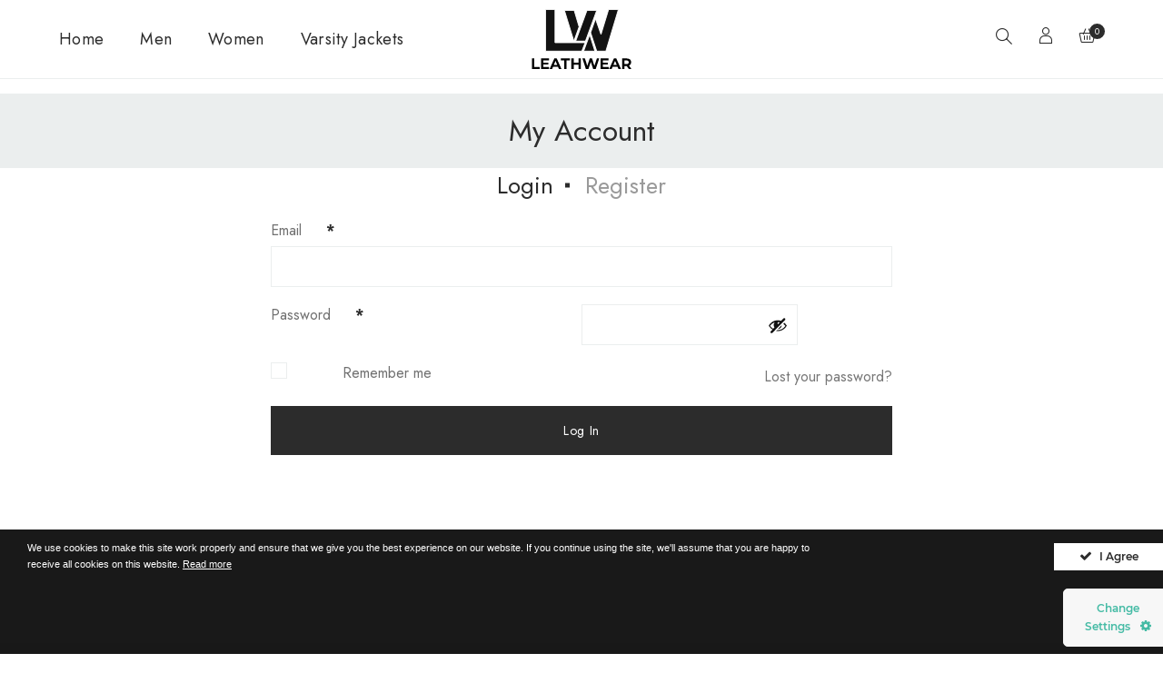

--- FILE ---
content_type: text/html; charset=UTF-8
request_url: https://leathwear.com/account/
body_size: 29028
content:
<!DOCTYPE html>
<html lang="en-US">
<head>
    <meta charset="UTF-8" />
    <meta name="viewport" content="width=device-width, initial-scale=1, maximum-scale=5"/>
	<meta name="description" content="">
	    <link rel="profile" href="//gmpg.org/xfn/11" />
    <link rel="preload" href="https://leathwear.com/wp-content/themes/lusion/assets/webfonts/fa-brands-400.woff2" as="font" type="font/woff2" crossorigin="anonymous" />
    <link rel="preload" href="https://leathwear.com/wp-content/themes/lusion/assets/webfonts/fa-regular-400.woff2" as="font" type="font/woff2" crossorigin="anonymous" />
    <link rel="preload" href="https://leathwear.com/wp-content/themes/lusion/assets/webfonts/fa-solid-900.woff2" as="font" type="font/woff2" crossorigin="anonymous" />
    <link rel="preload" href="https://leathwear.com/wp-content/themes/lusion/assets/webfonts/lusion.woff?40uiqo" as="font" type="font/woff" crossorigin="anonymous" />
    <meta name='robots' content='noindex, follow' />
	<style>img:is([sizes="auto" i], [sizes^="auto," i]) { contain-intrinsic-size: 3000px 1500px }</style>
	
	<!-- This site is optimized with the Yoast SEO Premium plugin v20.10 (Yoast SEO v26.2) - https://yoast.com/wordpress/plugins/seo/ -->
	<title>Account - Leathwear</title>
	<link rel="canonical" href="https://leathwear.com/account/" />
	<meta property="og:locale" content="en_US" />
	<meta property="og:type" content="article" />
	<meta property="og:title" content="Account" />
	<meta property="og:url" content="https://leathwear.com/account/" />
	<meta property="og:site_name" content="Leathwear" />
	<meta property="article:publisher" content="https://facebook.com/leathwear" />
	<meta property="article:modified_time" content="2023-03-21T23:53:09+00:00" />
	<meta name="twitter:card" content="summary_large_image" />
	<meta name="twitter:site" content="@leathwear" />
	<meta name="twitter:label1" content="Est. reading time" />
	<meta name="twitter:data1" content="1 minute" />
	<script type="application/ld+json" class="yoast-schema-graph">{"@context":"https://schema.org","@graph":[{"@type":"WebPage","@id":"https://leathwear.com/account/","url":"https://leathwear.com/account/","name":"Account - Leathwear","isPartOf":{"@id":"https://leathwear.com/#website"},"datePublished":"2021-08-20T16:06:47+00:00","dateModified":"2023-03-21T23:53:09+00:00","breadcrumb":{"@id":"https://leathwear.com/account/#breadcrumb"},"inLanguage":"en-US","potentialAction":[{"@type":"ReadAction","target":["https://leathwear.com/account/"]}]},{"@type":"BreadcrumbList","@id":"https://leathwear.com/account/#breadcrumb","itemListElement":[{"@type":"ListItem","position":1,"name":"Home","item":"https://leathwear.com/"},{"@type":"ListItem","position":2,"name":"Login | Signup"}]},{"@type":"WebSite","@id":"https://leathwear.com/#website","url":"https://leathwear.com/","name":"Leathwear","description":"","publisher":{"@id":"https://leathwear.com/#organization"},"potentialAction":[{"@type":"SearchAction","target":{"@type":"EntryPoint","urlTemplate":"https://leathwear.com/?s={search_term_string}"},"query-input":{"@type":"PropertyValueSpecification","valueRequired":true,"valueName":"search_term_string"}}],"inLanguage":"en-US"},{"@type":"Organization","@id":"https://leathwear.com/#organization","name":"Leathwear","url":"https://leathwear.com/","logo":{"@type":"ImageObject","inLanguage":"en-US","@id":"https://leathwear.com/#/schema/logo/image/","url":"https://leathwear.com/wp-content/uploads/2020/10/Logo.svg","contentUrl":"https://leathwear.com/wp-content/uploads/2020/10/Logo.svg","width":120,"height":72,"caption":"Leathwear"},"image":{"@id":"https://leathwear.com/#/schema/logo/image/"},"sameAs":["https://facebook.com/leathwear","https://x.com/leathwear","https://www.instagram.com/leathwear"]}]}</script>
	<!-- / Yoast SEO Premium plugin. -->


<link rel='dns-prefetch' href='//www.googletagmanager.com' />
<link rel='dns-prefetch' href='//fonts.googleapis.com' />
<link rel="alternate" type="application/rss+xml" title="Leathwear &raquo; Feed" href="https://leathwear.com/feed/" />
<link rel="alternate" type="application/rss+xml" title="Leathwear &raquo; Comments Feed" href="https://leathwear.com/comments/feed/" />
<link rel='stylesheet' id='berocket_aapf_widget-style-css' href='https://leathwear.com/wp-content/plugins/woocommerce-ajax-filters/assets/frontend/css/fullmain.min.css?ver=1.6.9.4' type='text/css' media='all' />
<link rel='stylesheet' id='ct-ultimate-gdpr-cookie-popup-css' href='https://leathwear.com/wp-content/plugins/ct-ultimate-gdpr/assets/css/cookie-popup.min.css?ver=6.8.3' type='text/css' media='all' />
<link rel='stylesheet' id='dashicons-css' href='https://leathwear.com/wp-includes/css/dashicons.min.css?ver=6.8.3' type='text/css' media='all' />
<style id='dashicons-inline-css' type='text/css'>
[data-font="Dashicons"]:before {font-family: 'Dashicons' !important;content: attr(data-icon) !important;speak: none !important;font-weight: normal !important;font-variant: normal !important;text-transform: none !important;line-height: 1 !important;font-style: normal !important;-webkit-font-smoothing: antialiased !important;-moz-osx-font-smoothing: grayscale !important;}
</style>
<style id='classic-theme-styles-inline-css' type='text/css'>
/*! This file is auto-generated */
.wp-block-button__link{color:#fff;background-color:#32373c;border-radius:9999px;box-shadow:none;text-decoration:none;padding:calc(.667em + 2px) calc(1.333em + 2px);font-size:1.125em}.wp-block-file__button{background:#32373c;color:#fff;text-decoration:none}
</style>
<style id='global-styles-inline-css' type='text/css'>
:root{--wp--preset--aspect-ratio--square: 1;--wp--preset--aspect-ratio--4-3: 4/3;--wp--preset--aspect-ratio--3-4: 3/4;--wp--preset--aspect-ratio--3-2: 3/2;--wp--preset--aspect-ratio--2-3: 2/3;--wp--preset--aspect-ratio--16-9: 16/9;--wp--preset--aspect-ratio--9-16: 9/16;--wp--preset--color--black: #000000;--wp--preset--color--cyan-bluish-gray: #abb8c3;--wp--preset--color--white: #ffffff;--wp--preset--color--pale-pink: #f78da7;--wp--preset--color--vivid-red: #cf2e2e;--wp--preset--color--luminous-vivid-orange: #ff6900;--wp--preset--color--luminous-vivid-amber: #fcb900;--wp--preset--color--light-green-cyan: #7bdcb5;--wp--preset--color--vivid-green-cyan: #00d084;--wp--preset--color--pale-cyan-blue: #8ed1fc;--wp--preset--color--vivid-cyan-blue: #0693e3;--wp--preset--color--vivid-purple: #9b51e0;--wp--preset--gradient--vivid-cyan-blue-to-vivid-purple: linear-gradient(135deg,rgba(6,147,227,1) 0%,rgb(155,81,224) 100%);--wp--preset--gradient--light-green-cyan-to-vivid-green-cyan: linear-gradient(135deg,rgb(122,220,180) 0%,rgb(0,208,130) 100%);--wp--preset--gradient--luminous-vivid-amber-to-luminous-vivid-orange: linear-gradient(135deg,rgba(252,185,0,1) 0%,rgba(255,105,0,1) 100%);--wp--preset--gradient--luminous-vivid-orange-to-vivid-red: linear-gradient(135deg,rgba(255,105,0,1) 0%,rgb(207,46,46) 100%);--wp--preset--gradient--very-light-gray-to-cyan-bluish-gray: linear-gradient(135deg,rgb(238,238,238) 0%,rgb(169,184,195) 100%);--wp--preset--gradient--cool-to-warm-spectrum: linear-gradient(135deg,rgb(74,234,220) 0%,rgb(151,120,209) 20%,rgb(207,42,186) 40%,rgb(238,44,130) 60%,rgb(251,105,98) 80%,rgb(254,248,76) 100%);--wp--preset--gradient--blush-light-purple: linear-gradient(135deg,rgb(255,206,236) 0%,rgb(152,150,240) 100%);--wp--preset--gradient--blush-bordeaux: linear-gradient(135deg,rgb(254,205,165) 0%,rgb(254,45,45) 50%,rgb(107,0,62) 100%);--wp--preset--gradient--luminous-dusk: linear-gradient(135deg,rgb(255,203,112) 0%,rgb(199,81,192) 50%,rgb(65,88,208) 100%);--wp--preset--gradient--pale-ocean: linear-gradient(135deg,rgb(255,245,203) 0%,rgb(182,227,212) 50%,rgb(51,167,181) 100%);--wp--preset--gradient--electric-grass: linear-gradient(135deg,rgb(202,248,128) 0%,rgb(113,206,126) 100%);--wp--preset--gradient--midnight: linear-gradient(135deg,rgb(2,3,129) 0%,rgb(40,116,252) 100%);--wp--preset--font-size--small: 13px;--wp--preset--font-size--medium: 20px;--wp--preset--font-size--large: 36px;--wp--preset--font-size--x-large: 42px;--wp--preset--spacing--20: 0.44rem;--wp--preset--spacing--30: 0.67rem;--wp--preset--spacing--40: 1rem;--wp--preset--spacing--50: 1.5rem;--wp--preset--spacing--60: 2.25rem;--wp--preset--spacing--70: 3.38rem;--wp--preset--spacing--80: 5.06rem;--wp--preset--shadow--natural: 6px 6px 9px rgba(0, 0, 0, 0.2);--wp--preset--shadow--deep: 12px 12px 50px rgba(0, 0, 0, 0.4);--wp--preset--shadow--sharp: 6px 6px 0px rgba(0, 0, 0, 0.2);--wp--preset--shadow--outlined: 6px 6px 0px -3px rgba(255, 255, 255, 1), 6px 6px rgba(0, 0, 0, 1);--wp--preset--shadow--crisp: 6px 6px 0px rgba(0, 0, 0, 1);}:where(.is-layout-flex){gap: 0.5em;}:where(.is-layout-grid){gap: 0.5em;}body .is-layout-flex{display: flex;}.is-layout-flex{flex-wrap: wrap;align-items: center;}.is-layout-flex > :is(*, div){margin: 0;}body .is-layout-grid{display: grid;}.is-layout-grid > :is(*, div){margin: 0;}:where(.wp-block-columns.is-layout-flex){gap: 2em;}:where(.wp-block-columns.is-layout-grid){gap: 2em;}:where(.wp-block-post-template.is-layout-flex){gap: 1.25em;}:where(.wp-block-post-template.is-layout-grid){gap: 1.25em;}.has-black-color{color: var(--wp--preset--color--black) !important;}.has-cyan-bluish-gray-color{color: var(--wp--preset--color--cyan-bluish-gray) !important;}.has-white-color{color: var(--wp--preset--color--white) !important;}.has-pale-pink-color{color: var(--wp--preset--color--pale-pink) !important;}.has-vivid-red-color{color: var(--wp--preset--color--vivid-red) !important;}.has-luminous-vivid-orange-color{color: var(--wp--preset--color--luminous-vivid-orange) !important;}.has-luminous-vivid-amber-color{color: var(--wp--preset--color--luminous-vivid-amber) !important;}.has-light-green-cyan-color{color: var(--wp--preset--color--light-green-cyan) !important;}.has-vivid-green-cyan-color{color: var(--wp--preset--color--vivid-green-cyan) !important;}.has-pale-cyan-blue-color{color: var(--wp--preset--color--pale-cyan-blue) !important;}.has-vivid-cyan-blue-color{color: var(--wp--preset--color--vivid-cyan-blue) !important;}.has-vivid-purple-color{color: var(--wp--preset--color--vivid-purple) !important;}.has-black-background-color{background-color: var(--wp--preset--color--black) !important;}.has-cyan-bluish-gray-background-color{background-color: var(--wp--preset--color--cyan-bluish-gray) !important;}.has-white-background-color{background-color: var(--wp--preset--color--white) !important;}.has-pale-pink-background-color{background-color: var(--wp--preset--color--pale-pink) !important;}.has-vivid-red-background-color{background-color: var(--wp--preset--color--vivid-red) !important;}.has-luminous-vivid-orange-background-color{background-color: var(--wp--preset--color--luminous-vivid-orange) !important;}.has-luminous-vivid-amber-background-color{background-color: var(--wp--preset--color--luminous-vivid-amber) !important;}.has-light-green-cyan-background-color{background-color: var(--wp--preset--color--light-green-cyan) !important;}.has-vivid-green-cyan-background-color{background-color: var(--wp--preset--color--vivid-green-cyan) !important;}.has-pale-cyan-blue-background-color{background-color: var(--wp--preset--color--pale-cyan-blue) !important;}.has-vivid-cyan-blue-background-color{background-color: var(--wp--preset--color--vivid-cyan-blue) !important;}.has-vivid-purple-background-color{background-color: var(--wp--preset--color--vivid-purple) !important;}.has-black-border-color{border-color: var(--wp--preset--color--black) !important;}.has-cyan-bluish-gray-border-color{border-color: var(--wp--preset--color--cyan-bluish-gray) !important;}.has-white-border-color{border-color: var(--wp--preset--color--white) !important;}.has-pale-pink-border-color{border-color: var(--wp--preset--color--pale-pink) !important;}.has-vivid-red-border-color{border-color: var(--wp--preset--color--vivid-red) !important;}.has-luminous-vivid-orange-border-color{border-color: var(--wp--preset--color--luminous-vivid-orange) !important;}.has-luminous-vivid-amber-border-color{border-color: var(--wp--preset--color--luminous-vivid-amber) !important;}.has-light-green-cyan-border-color{border-color: var(--wp--preset--color--light-green-cyan) !important;}.has-vivid-green-cyan-border-color{border-color: var(--wp--preset--color--vivid-green-cyan) !important;}.has-pale-cyan-blue-border-color{border-color: var(--wp--preset--color--pale-cyan-blue) !important;}.has-vivid-cyan-blue-border-color{border-color: var(--wp--preset--color--vivid-cyan-blue) !important;}.has-vivid-purple-border-color{border-color: var(--wp--preset--color--vivid-purple) !important;}.has-vivid-cyan-blue-to-vivid-purple-gradient-background{background: var(--wp--preset--gradient--vivid-cyan-blue-to-vivid-purple) !important;}.has-light-green-cyan-to-vivid-green-cyan-gradient-background{background: var(--wp--preset--gradient--light-green-cyan-to-vivid-green-cyan) !important;}.has-luminous-vivid-amber-to-luminous-vivid-orange-gradient-background{background: var(--wp--preset--gradient--luminous-vivid-amber-to-luminous-vivid-orange) !important;}.has-luminous-vivid-orange-to-vivid-red-gradient-background{background: var(--wp--preset--gradient--luminous-vivid-orange-to-vivid-red) !important;}.has-very-light-gray-to-cyan-bluish-gray-gradient-background{background: var(--wp--preset--gradient--very-light-gray-to-cyan-bluish-gray) !important;}.has-cool-to-warm-spectrum-gradient-background{background: var(--wp--preset--gradient--cool-to-warm-spectrum) !important;}.has-blush-light-purple-gradient-background{background: var(--wp--preset--gradient--blush-light-purple) !important;}.has-blush-bordeaux-gradient-background{background: var(--wp--preset--gradient--blush-bordeaux) !important;}.has-luminous-dusk-gradient-background{background: var(--wp--preset--gradient--luminous-dusk) !important;}.has-pale-ocean-gradient-background{background: var(--wp--preset--gradient--pale-ocean) !important;}.has-electric-grass-gradient-background{background: var(--wp--preset--gradient--electric-grass) !important;}.has-midnight-gradient-background{background: var(--wp--preset--gradient--midnight) !important;}.has-small-font-size{font-size: var(--wp--preset--font-size--small) !important;}.has-medium-font-size{font-size: var(--wp--preset--font-size--medium) !important;}.has-large-font-size{font-size: var(--wp--preset--font-size--large) !important;}.has-x-large-font-size{font-size: var(--wp--preset--font-size--x-large) !important;}
:where(.wp-block-post-template.is-layout-flex){gap: 1.25em;}:where(.wp-block-post-template.is-layout-grid){gap: 1.25em;}
:where(.wp-block-columns.is-layout-flex){gap: 2em;}:where(.wp-block-columns.is-layout-grid){gap: 2em;}
:root :where(.wp-block-pullquote){font-size: 1.5em;line-height: 1.6;}
</style>
<link rel='stylesheet' id='contact-form-7-css' href='https://leathwear.com/wp-content/plugins/contact-form-7/includes/css/styles.css?ver=6.1.3' type='text/css' media='all' />
<link rel='stylesheet' id='ct-ultimate-gdpr-css' href='https://leathwear.com/wp-content/plugins/ct-ultimate-gdpr/assets/css/style.min.css?ver=3.7' type='text/css' media='all' />
<link rel='stylesheet' id='ct-ultimate-gdpr-font-awesome-css' href='https://leathwear.com/wp-content/plugins/ct-ultimate-gdpr/assets/css/fonts/font-awesome/css/font-awesome.min.css?ver=6.8.3' type='text/css' media='all' />
<link rel='stylesheet' id='ct-ultimate-gdpr-custom-fonts-css' href='https://leathwear.com/wp-content/plugins/ct-ultimate-gdpr/assets/css/fonts/fonts.css?ver=6.8.3' type='text/css' media='all' />
<link rel='stylesheet' id='reviewx-store-front-font-css-css' href='https://leathwear.com/wp-content/plugins/reviewx/resources/assets/font.css?ver=6.8.3' type='text/css' media='all' />
<link rel='stylesheet' id='reviewx-store-front-icon-font-css-css' href='https://leathwear.com/wp-content/plugins/reviewx/resources/assets/icon.font.css?ver=6.8.3' type='text/css' media='all' />
<link rel='stylesheet' id='reviewx-store-front-css-css' href='https://leathwear.com/wp-content/plugins/reviewx/resources/assets/widget.css?ver=6.8.3' type='text/css' media='all' />
<link rel='stylesheet' id='select2-css' href='https://leathwear.com/wp-content/plugins/woocommerce-ajax-filters/assets/frontend/css/select2.min.css?ver=6.8.3' type='text/css' media='all' />
<link rel='stylesheet' id='woocommerce-layout-css' href='https://leathwear.com/wp-content/plugins/woocommerce/assets/css/woocommerce-layout.css?ver=10.3.7' type='text/css' media='all' />
<link rel='stylesheet' id='woocommerce-smallscreen-css' href='https://leathwear.com/wp-content/plugins/woocommerce/assets/css/woocommerce-smallscreen.css?ver=10.3.7' type='text/css' media='only screen and (max-width: 768px)' />
<link rel='stylesheet' id='woocommerce-general-css' href='https://leathwear.com/wp-content/plugins/woocommerce/assets/css/woocommerce.css?ver=10.3.7' type='text/css' media='all' />
<style id='woocommerce-inline-inline-css' type='text/css'>
.woocommerce form .form-row .required { visibility: visible; }
</style>
<link rel='stylesheet' id='product-size-charts-css' href='https://leathwear.com/wp-content/plugins/woo-advanced-product-size-chart/public/css/size-chart-for-woocommerce-public.css?ver=2.4.7' type='text/css' media='all' />
<link rel='stylesheet' id='hint-css' href='https://leathwear.com/wp-content/plugins/wpc-linked-variation/assets/libs/hint/hint.css?ver=6.8.3' type='text/css' media='all' />
<link rel='stylesheet' id='wpclv-frontend-css' href='https://leathwear.com/wp-content/plugins/wpc-linked-variation/assets/css/frontend.css?ver=4.3.7' type='text/css' media='all' />
<link rel='stylesheet' id='wpcvs-frontend-css' href='https://leathwear.com/wp-content/plugins/wpc-variation-swatches/assets/css/frontend.css?ver=4.3.3' type='text/css' media='all' />
<link rel='stylesheet' id='brands-styles-css' href='https://leathwear.com/wp-content/plugins/woocommerce/assets/css/brands.css?ver=10.3.7' type='text/css' media='all' />
<link rel='stylesheet' id='ct-ultimate-gdpr-jquery-ui-css' href='https://leathwear.com/wp-content/plugins/ct-ultimate-gdpr/assets/css/jquery-ui.min.css?ver=6.8.3' type='text/css' media='all' />
<link rel='stylesheet' id='ywcars_prettyPhoto_css-css' href='https://leathwear.com/wp-content/plugins/yith-advanced-refund-system-for-woocommerce-premium/assets/css/prettyPhoto.css?ver=1.0' type='text/css' media='all' />
<link rel='stylesheet' id='ywcars-frontend-css' href='https://leathwear.com/wp-content/plugins/yith-advanced-refund-system-for-woocommerce-premium/assets/css/ywcars-frontend.css?ver=1.9.0' type='text/css' media='all' />
<link rel='stylesheet' id='ywcars-common-css' href='https://leathwear.com/wp-content/plugins/yith-advanced-refund-system-for-woocommerce-premium/assets/css/ywcars-common.css?ver=1.9.0' type='text/css' media='all' />
<link rel='stylesheet' id='elementor-frontend-css' href='https://leathwear.com/wp-content/plugins/elementor/assets/css/frontend.min.css?ver=3.32.5' type='text/css' media='all' />
<style id='elementor-frontend-inline-css' type='text/css'>
.elementor-kit-10{--e-global-color-primary:#2C2C2C;--e-global-color-secondary:#54595F;--e-global-color-text:#7A7A7A;--e-global-color-accent:#707070;--e-global-typography-primary-font-family:"Roboto";--e-global-typography-primary-font-weight:600;--e-global-typography-secondary-font-family:"Roboto Slab";--e-global-typography-secondary-font-weight:400;--e-global-typography-text-font-family:"Roboto";--e-global-typography-text-font-weight:400;--e-global-typography-accent-font-family:"Roboto";--e-global-typography-accent-font-weight:500;}.elementor-kit-10 e-page-transition{background-color:#FFBC7D;}.elementor-section.elementor-section-boxed > .elementor-container{max-width:1140px;}.e-con{--container-max-width:1140px;}.elementor-widget:not(:last-child){margin-block-end:20px;}.elementor-element{--widgets-spacing:20px 20px;--widgets-spacing-row:20px;--widgets-spacing-column:20px;}{}h1.entry-title{display:var(--page-title-display);}@media(max-width:1024px){.elementor-section.elementor-section-boxed > .elementor-container{max-width:1024px;}.e-con{--container-max-width:1024px;}}@media(max-width:767px){.elementor-section.elementor-section-boxed > .elementor-container{max-width:767px;}.e-con{--container-max-width:767px;}}
</style>
<link rel='stylesheet' id='bootstrap-css' href='https://leathwear.com/wp-content/themes/lusion/assets/css/plugin/bootstrap.min.css?ver=6.8.3' type='text/css' media='all' />
<link rel='stylesheet' id='font-awesome-theme-css' href='https://leathwear.com/wp-content/themes/lusion/assets/css/font-awesome.min.css?ver=6.8.3' type='text/css' media='all' />
<link rel='stylesheet' id='lusion-fonts-css' href='//fonts.googleapis.com/css?family=Jost%3A300%2C400%2C400i%2C500%2C500i%2C600%2C700%2C700i%2C800%2C900%26display%3Dswap&#038;subset=latin%2Clatin-ext' type='text/css' media='all' />
<link rel='stylesheet' id='lusion-css' href='https://leathwear.com/wp-content/themes/lusion/assets/css/lusion.min.css?ver=6.8.3' type='text/css' media='all' />
<link rel='stylesheet' id='lusion-theme-css' href='https://leathwear.com/wp-content/themes/lusion/assets/css/theme.min.css?ver=6.8.3' type='text/css' media='all' />
<link rel='stylesheet' id='slick-css' href='https://leathwear.com/wp-content/themes/lusion/assets/css/plugin/slick.min.css?ver=6.8.3' type='text/css' media='all' />
<link rel='stylesheet' id='lusion-style-css' href='https://leathwear.com/wp-content/themes/lusion/style.css?ver=6.8.3' type='text/css' media='all' />
<style id='lusion-style-inline-css' type='text/css'>
#grayscale{
		filter: grayscale(1);
}
.p-lr-80 {
	padding: 0 65px;	
}
.side-breadcrumb {
		background-color: #ebeeee;
		margin-bottom: 60px;
		padding: 25px 0 25px;
}
.side-breadcrumb .container{
		max-width: 100%;
		padding: 0 65px;
}
.side-breadcrumb .page-title h1 {
		padding-bottom: 0;
}
.not-show-field .search-box .search-form {
		max-width: 100%;
}
.not-show-field .search-box{
		padding-bottom: 12px;
}

.not-show-field .search-box .search-form .search-input {
		padding: 29px 60px 29px 28px;
}

.not-show-field .search-box .search-form .submit.btn-search {
    width: 60px !important;
    height: 60px !important;
		right: 15px;
		background-color: #2c2c2c;
		color: #fff;
}
.not-show-field .search-box .close-search-box i.theme-icon-close {
    top: -32px;
}
.apr-nav-menu--layout-dropdown .mega-menu .caret-submenu {
    top: 0;
    right: 0;
    width: 100%;
    justify-content: right;
}
.apr-nav-menu--layout-dropdown .mega-menu .caret-submenu.active {
    justify-content: left;
}
.wpcvs-terms.wpcvs-style-rounded .wpcvs-term, .wpcvs-terms.wpcvs-style-rounded .wpcvs-term>span {
		border-radius: 0px;
}
body.woocommerce .star-rating::before, div.woocommerce .star-rating::before, body.woocommerce .star-rating span::before, div.woocommerce .star-rating span::before {
    color: #f2ca28 !important;
}
.woocommerce div.entry-summary form.cart .variations .label {
		padding-left: 0;
}
.wpclv-attributes .wpclv-attribute-label {
    color: #2c2c2c;
    font-size: 16px;
    font-weight: 700;
    padding-top: 20px;
    padding-bottom: 10px;
}
.product-detail-summary {
  margin-top: 0 !important;
}
.woocommerce div.entry-summary p.price del, .woocommerce div.entry-summary p.price ins {
		padding-top: 0 !important;
}
.wpclv-attributes .wpclv-attribute {
		margin-bottom: 0;
}
.woocommerce div.entry-summary form.cart .variations .label {
		padding-top: 20px;
}
.woocommerce div.entry-summary .product_meta .sku_wrapper:before {
		display: none !important;
}
.product-top .label-product {
		left: 0 !important;
		background: #131313 !important;
}
.price del .amount {
    margin-right: 0px;
}
.woocommerce div.entry-summary .woocommerce-product-rating .star-rating {
		margin-top: 4px !important;
}
.woocommerce div.entry-summary .woocommerce-product-rating .woocommerce-review-link, .woocommerce div.entry-summary .woocommerce-product-rating p {
		line-height: 22px !important;
}
.woocommerce div.entry-summary .product_meta .sku_wrapper {
		padding-left: 0 !important;
}
.product_meta {
		padding-bottom: 20px !important;
		padding-right: 20px !important;
}
.woocommerce div.entry-summary .product_meta .sku_wrapper, .woocommerce div.entry-summary .product_meta strong {
		line-height: 22px !important;
		padding-top: 0px !important;
}
.woocommerce .product-detail div.entry-summary .woocommerce-product-rating {
		width: auto !important;
}
.meta-rating {
		display: flex;
}
span.label-product.on-sale {
		top: 0;
}
span.label-product.on-sale+.on-hot {
		top: 30px !important;
}
span.label-product.on-sale+.on-hot+.new {
		top: 60px !important; 
}
.single-product span.label-product.on-sale+.on-hot {
		top: 40px !important;
}
.single-product span.label-product.on-sale+.on-hot+.new {
		top: 80px !important; 
}
header{
		border-bottom: 1px solid #ebeeee;
}
.product-images-wrapper img {
    border: 0 !important;
}
.woocommerce-product-gallery .slick-slide{
		border: 0 !important;
}

@media (min-width: 1025px){
		.memorial-day-start .elementor-icon{
		font-size: 2.1vw !important;
}
}

.memorial-day-039 .elementor-heading-title{
		letter-spacing: 0.39em !important;
}
.memorial-day-01 .elementor-heading-title a{
		letter-spacing: 0.1em !important;
}
.memorial-day-015 .elementor-heading-title{
		letter-spacing: 0.15em !important;
}
.memorial-day-02 .elementor-heading-title{
		letter-spacing: 0.2em !important;
}
.memorial-day-rotate .elementor-heading-title{
		transform: rotate(
-90deg
);
}
.white-space-up-to .elementor-heading-title{
		white-space: nowrap;
}
#ct-ultimate-gdpr-cookie-popup.ct-ultimate-gdpr-cookie-popup-tareco{
		padding: 15px 30px !important;
		background: rgba(0,0,0,0.9) !important;
}
.ct-ultimate-gdpr-cookie-popup-10-set .ct-ultimate-gdpr-cookie-popup-bottomPanel, .ct-ultimate-gdpr-cookie-popup-10-set .ct-ultimate-gdpr-cookie-popup-topPanel{
		margin: 0 !important;
		padding: 0 !important;
		margin-bottom: -7px !important;
		max-width: unset;
}
.ct-ultimate-gdpr-cookie-popup-tareco #ct-ultimate-gdpr-cookie-content span{
		font-weight: 500 !important;
		text-decoration: none !important;
		font-family: montserrat, sans-serif !important;
		font-size: 11px !important;
		margin: 0 !important;
}
#ct-ultimate-gdpr-cookie-popup.ct-ultimate-gdpr-cookie-popup-tareco #ct-ultimate-gdpr-cookie-accept{
		background-color: #fff !important;
		color: #2c2c2c !important;
		margin: 0 !important;
		border: 1px solid #fff !important;
		width: auto !important;
		padding: 4px 10px !important;
		border-radius: 0 !important;
		max-width: unset !important;
}
/*#ct-ultimate-gdpr-cookie-popup.ct-ultimate-gdpr-cookie-popup-tareco #ct-ultimate-gdpr-cookie-accept:hover{
		background: #fff !important;
		color: #2c2c2c !important;
}*/
.ct-ultimate-gdpr-cookie-popup-10-set.ct-ultimate-gdpr-cookie-bottomPanel .ct-ultimate-gdpr-cookie-popup-btn-wrapper{
		width: 90px  !important;
}
.ct-ultimate-gdpr-cookie-popup-10-set.ct-ultimate-gdpr-cookie-bottomPanel #ct-ultimate-gdpr-cookie-content {
		width: calc(80% - 90px) !important;
		line-height: 10px !important;
}
.ct-ultimate-gdpr-cookie-popup-tareco #ct-ultimate-gdpr-cookie-content span#ct-ultimate-gdpr-cookie-read-more{
		text-decoration: underline !important;
		color: #fff !important;
}
.ct-ultimate-gdpr-cookie-popup-10-set.ct-ultimate-gdpr-cookie-bottomPanel.ct-ultimate-gdpr-cookie-popup-tareco #ct_ultimate-gdpr-cookie-reject, .ct-ultimate-gdpr-cookie-popup-tareco #ct-ultimate-gdpr-cookie-content span#ct-ultimate-gdpr-cookie-read-more .fa{
		display: none !important;
}
.product-style-5 .product-grid .product-desc .product-action .action-item.wishlist-btn a {
    border: 0 !important;
}
.product-style-1 .product-content-info {
    padding-right: 0px;
}
.wpcvs-term.wpcvs-selected > span::before, .woocommerce div.entry-summary form.cart .reset_variations {
	display: none !important;
}
.wpcvs-term.wpcvs-selected, .wpclv-attributes .wpclv-terms .wpclv-term.active, .wpclv-attributes .wpclv-terms .wpclv-term:hover {
		border-color: #000000;
}
.wpcvs-type-button .wpcvs-term {
    width: calc(20% - 6px);
}
.wpcvs-type-button .wpcvs-term:last-child {
    width: calc(40% - 6px);
}
/*.single-product .side-breadcrumb {
		display: flex !important;
}
.single-product .side-breadcrumb:not(.breadcrumb_has_bg) .breadcrumbs {
		float: none;
}*/
.woocommerce div.entry-summary .product_title {
    /*margin-top: 0 !important;*/
/*     line-height: 28px !important; */
}

@media(max-width:1023px){
		.ct-ultimate-gdpr-cookie-popup-10-set.ct-ultimate-gdpr-cookie-bottomPanel #ct-ultimate-gdpr-cookie-content {
    width: 100% !important;
    text-align: center;
}
		.ct-ultimate-gdpr-cookie-popup-10-set.ct-ultimate-gdpr-cookie-bottomPanel .ct-ultimate-gdpr-cookie-popup-btn-wrapper {
    width: 100% !important;
}
		.ct-ultimate-gdpr-cookie-popup-10-set.ct-ultimate-gdpr-cookie-bottomPanel #ct-ultimate-gdpr-cookie-content, .ct-ultimate-gdpr-cookie-popup-tareco #ct-ultimate-gdpr-cookie-content span#ct-ultimate-gdpr-cookie-read-more {
		line-height: 14px !important;
}
		#ct-ultimate-gdpr-cookie-popup.ct-ultimate-gdpr-cookie-popup-tareco #ct-ultimate-gdpr-cookie-accept{
				margin-top: 10px !important;
		}
}
@media (max-width: 767px){
		.woocommerce div.entry-summary .product_title, .woocommerce div.entry-summary p.price {
			text-align: left !important; 
		}
		.woocommerce .col-xl-12 .product-thumbnails-horizontal div.entry-summary form.cart div.quantity, .woocommerce .product-thumbnails-vertical div.entry-summary form.cart div.quantity {
    margin-right: 6px !important;
}
		.woocommerce div.entry-summary form.cart button[type="submit"] {
    width: calc(100% - 138px) !important;
}
		.woocommerce div.entry-summary form.cart.variations_form {
    margin-top: 0px !important;
    border-top: 0 !important;
}
}
@media (max-width: 490px) {
		.wpcvs-type-button .wpcvs-term {
    width: calc(25% - 6px);
	}
		.wpcvs-type-button .wpcvs-term:nth-child(5), .wpcvs-type-button .wpcvs-term:nth-child(6), .wpcvs-type-button .wpcvs-term:nth-child(7) {
    width: calc(33.33% - 6px);
	}
		.wpcvs-type-button .wpcvs-term:last-child, .wpcvs-type-button .wpcvs-term:nth-child(8){
				width: calc(50% - 6px);
		}
}
@media(min-width:768px){
.w15{
	width: 15% !important;
}
.w42p5{
	width: 42.5% !important;
}
		.product-thumbnails-vertical .has-gallery .product-list-thumbnails.slick-initialized.slick-slider {
    width: calc(32.8% - 5px) !important;
}
		.product-thumbnails-vertical .has-gallery figure.woocommerce-product-gallery__wrapper.slick-initialized.slick-slider {
    width: calc(67.2% - 5px) !important;
		margin-left: 10px !important;
}
		.product-thumbnails-vertical .has-gallery .product-list-thumbnails .slick-slide {
    margin-bottom: 0 !important;
}
		.product-thumbnails-vertical .has-gallery .product-list-thumbnails .slick-slide:first-child {
    margin-bottom: 10px !important;
}
		.product-detail.product-thumbnails-vertical .has-gallery span.label-product{
				left: 33.75% !important;
		}
		.slick-list.draggable{
				height: 100% !important;
		}
}
@media (max-width: 340px){
		.width-340>.elementor-widget-container {
    margin: 0 80px -14px 0 !important;
}
}


</style>
<link rel='stylesheet' id='fancybox-css' href='https://leathwear.com/wp-content/themes/lusion/assets/css/jquery.fancybox.min.css?ver=6.8.3' type='text/css' media='all' />
<link rel='stylesheet' id='lusion-portfolio-css' href='https://leathwear.com/wp-content/themes/lusion/assets/css/portfolio.min.css?ver=6.8.3' type='text/css' media='all' />
<link rel='stylesheet' id='lusion-cart-css' href='https://leathwear.com/wp-content/themes/lusion/assets/css/cart.min.css?ver=6.8.3' type='text/css' media='all' />
<script type="text/javascript" src="https://leathwear.com/wp-includes/js/jquery/jquery.min.js?ver=3.7.1" id="jquery-core-js"></script>
<script type="text/javascript" src="https://leathwear.com/wp-includes/js/jquery/jquery-migrate.min.js?ver=3.4.1" id="jquery-migrate-js"></script>
<script type="text/javascript" src="https://leathwear.com/wp-content/themes/lusion/assets/js/jquery.validate.min.js?ver=6.8.3" id="validate-script-js"></script>
<script type="text/javascript" id="ajax-account-script-js-extra">
/* <![CDATA[ */
var ajax_account_object = {"ajaxurl":"https:\/\/leathwear.com\/wp-admin\/admin-ajax.php","redirecturl":"https:\/\/leathwear.com\/account","loadingmessage":"<p class=\"woocommerce-message\">Sending user info, please wait...<\/p>"};
/* ]]> */
</script>
<script type="text/javascript" src="https://leathwear.com/wp-content/themes/lusion/assets/js/un-minify/ajax-account.min.js?ver=6.8.3" id="ajax-account-script-js"></script>
<script type="text/javascript" src="https://leathwear.com/wp-content/plugins/ct-ultimate-gdpr/assets/js/service-facebook-pixel.js?ver=6.8.3" id="ct-ultimate-gdpr-service-facebook-pixel-js"></script>
<script type="text/javascript" src="https://leathwear.com/wp-includes/js/dist/hooks.min.js?ver=4d63a3d491d11ffd8ac6" id="wp-hooks-js"></script>
<script type="text/javascript" src="https://leathwear.com/wp-includes/js/dist/i18n.min.js?ver=5e580eb46a90c2b997e6" id="wp-i18n-js"></script>
<script type="text/javascript" id="wp-i18n-js-after">
/* <![CDATA[ */
wp.i18n.setLocaleData( { 'text direction\u0004ltr': [ 'ltr' ] } );
/* ]]> */
</script>
<script type="text/javascript" src="https://leathwear.com/wp-content/plugins/woocommerce/assets/js/jquery-blockui/jquery.blockUI.min.js?ver=2.7.0-wc.10.3.7" id="wc-jquery-blockui-js" data-wp-strategy="defer"></script>
<script type="text/javascript" id="wc-add-to-cart-js-extra">
/* <![CDATA[ */
var wc_add_to_cart_params = {"ajax_url":"\/wp-admin\/admin-ajax.php","wc_ajax_url":"\/?wc-ajax=%%endpoint%%","i18n_view_cart":"View cart","cart_url":"https:\/\/leathwear.com\/cart\/","is_cart":"","cart_redirect_after_add":"no"};
/* ]]> */
</script>
<script type="text/javascript" src="https://leathwear.com/wp-content/plugins/woocommerce/assets/js/frontend/add-to-cart.min.js?ver=10.3.7" id="wc-add-to-cart-js" defer="defer" data-wp-strategy="defer"></script>
<script type="text/javascript" src="https://leathwear.com/wp-content/plugins/woocommerce/assets/js/selectWoo/selectWoo.full.min.js?ver=1.0.9-wc.10.3.7" id="selectWoo-js" defer="defer" data-wp-strategy="defer"></script>
<script type="text/javascript" id="zxcvbn-async-js-extra">
/* <![CDATA[ */
var _zxcvbnSettings = {"src":"https:\/\/leathwear.com\/wp-includes\/js\/zxcvbn.min.js"};
/* ]]> */
</script>
<script type="text/javascript" src="https://leathwear.com/wp-includes/js/zxcvbn-async.min.js?ver=1.0" id="zxcvbn-async-js"></script>
<script type="text/javascript" id="password-strength-meter-js-extra">
/* <![CDATA[ */
var pwsL10n = {"unknown":"Password strength unknown","short":"Very weak","bad":"Weak","good":"Medium","strong":"Strong","mismatch":"Mismatch"};
/* ]]> */
</script>
<script type="text/javascript" src="https://leathwear.com/wp-admin/js/password-strength-meter.min.js?ver=6.8.3" id="password-strength-meter-js"></script>
<script type="text/javascript" id="wc-password-strength-meter-js-extra">
/* <![CDATA[ */
var wc_password_strength_meter_params = {"min_password_strength":"3","stop_checkout":"","i18n_password_error":"Please enter a stronger password.","i18n_password_hint":"Hint: The password should be at least twelve characters long. To make it stronger, use upper and lower case letters, numbers, and symbols like ! \" ? $ % ^ & )."};
/* ]]> */
</script>
<script type="text/javascript" src="https://leathwear.com/wp-content/plugins/woocommerce/assets/js/frontend/password-strength-meter.min.js?ver=10.3.7" id="wc-password-strength-meter-js" defer="defer" data-wp-strategy="defer"></script>
<script type="text/javascript" src="https://leathwear.com/wp-content/plugins/woocommerce/assets/js/frontend/account-i18n.min.js?ver=10.3.7" id="wc-account-i18n-js" defer="defer" data-wp-strategy="defer"></script>
<script type="text/javascript" src="https://leathwear.com/wp-content/plugins/woocommerce/assets/js/js-cookie/js.cookie.min.js?ver=2.1.4-wc.10.3.7" id="wc-js-cookie-js" data-wp-strategy="defer"></script>
<script type="text/javascript" id="WCPAY_ASSETS-js-extra">
/* <![CDATA[ */
var wcpayAssets = {"url":"https:\/\/leathwear.com\/wp-content\/plugins\/woocommerce-payments\/dist\/"};
/* ]]> */
</script>
<script type="text/javascript" src="https://leathwear.com/wp-content/plugins/wpc-variation-swatches/assets/libs/tippy/tippy-bundle.umd.min.js?ver=4.3.3" id="tippy-js"></script>
<script type="text/javascript" id="ct-ultimate-gdpr-cookie-list-js-extra">
/* <![CDATA[ */
var ct_ultimate_gdpr_cookie_list = {"list":[{"cookie_name":"woocommerce_*, wp_woocommerce_*, wc_cart_hash_*, wc_fragments_*","cookie_type_label":"Essentials","first_or_third_party":"Third party","can_be_blocked":"1","session_or_persistent":"Persistent","expiry_time":"","purpose":""}]};
/* ]]> */
</script>
<script type="text/javascript" src="https://leathwear.com/wp-content/plugins/ct-ultimate-gdpr/assets/js/cookie-list.js?ver=3.7" id="ct-ultimate-gdpr-cookie-list-js"></script>
<script type="text/javascript" src="https://leathwear.com/wp-content/plugins/ct-ultimate-gdpr/assets/js/shortcode-block-cookie.js?ver=3.7" id="ct-ultimate-gdpr-shortcode-block-cookie-js"></script>

<!-- Google tag (gtag.js) snippet added by Site Kit -->
<!-- Google Analytics snippet added by Site Kit -->
<script type="text/javascript" src="https://www.googletagmanager.com/gtag/js?id=GT-5M3L9K2F" id="google_gtagjs-js" async></script>
<script type="text/javascript" id="google_gtagjs-js-after">
/* <![CDATA[ */
window.dataLayer = window.dataLayer || [];function gtag(){dataLayer.push(arguments);}
gtag("set","linker",{"domains":["leathwear.com"]});
gtag("js", new Date());
gtag("set", "developer_id.dZTNiMT", true);
gtag("config", "GT-5M3L9K2F");
 window._googlesitekit = window._googlesitekit || {}; window._googlesitekit.throttledEvents = []; window._googlesitekit.gtagEvent = (name, data) => { var key = JSON.stringify( { name, data } ); if ( !! window._googlesitekit.throttledEvents[ key ] ) { return; } window._googlesitekit.throttledEvents[ key ] = true; setTimeout( () => { delete window._googlesitekit.throttledEvents[ key ]; }, 5 ); gtag( "event", name, { ...data, event_source: "site-kit" } ); }; 
/* ]]> */
</script>
<meta name="generator" content="Site Kit by Google 1.164.0" />
<!-- ReviewX Rich Schema for page -->
<script type="application/ld+json">{"@context":"https://schema.org/","@type":"Article","name":"Account","url":"https://leathwear.com/account/"}</script>
<!-- /ReviewX Rich Schema -->

<!-- This website runs the Product Feed PRO for WooCommerce by AdTribes.io plugin - version woocommercesea_option_installed_version -->
<style></style><link rel="pingback" href="https://leathwear.com/xmlrpc.php">	<noscript><style>.woocommerce-product-gallery{ opacity: 1 !important; }</style></noscript>
	<meta name="generator" content="Elementor 3.32.5; features: e_font_icon_svg, additional_custom_breakpoints; settings: css_print_method-internal, google_font-disabled, font_display-swap">
			<style>
				.e-con.e-parent:nth-of-type(n+4):not(.e-lazyloaded):not(.e-no-lazyload),
				.e-con.e-parent:nth-of-type(n+4):not(.e-lazyloaded):not(.e-no-lazyload) * {
					background-image: none !important;
				}
				@media screen and (max-height: 1024px) {
					.e-con.e-parent:nth-of-type(n+3):not(.e-lazyloaded):not(.e-no-lazyload),
					.e-con.e-parent:nth-of-type(n+3):not(.e-lazyloaded):not(.e-no-lazyload) * {
						background-image: none !important;
					}
				}
				@media screen and (max-height: 640px) {
					.e-con.e-parent:nth-of-type(n+2):not(.e-lazyloaded):not(.e-no-lazyload),
					.e-con.e-parent:nth-of-type(n+2):not(.e-lazyloaded):not(.e-no-lazyload) * {
						background-image: none !important;
					}
				}
			</style>
			<style class="wpcode-css-snippet">.cat-wrapper {
  font-family: "Inter", -apple-system, BlinkMacSystemFont, "Segoe UI", Roboto, sans-serif;
  max-width: 1200px;
  margin: 0 auto;
  padding: 20px;
  color: #1a1a1a;
  line-height: 1.6;
}

/* GENERIC UTILITIES */
.cat-section {
  margin-bottom: 60px;
}

.cat-align-center {
  text-align: center;
}

.cat-section-title {
  font-size: 32px; /* desktop */
  margin-bottom: 15px;
  font-weight: 700;
  color: #1a1a1a;
}

.cat-section-title-light {
  color: #ffffff;
}

.cat-section-subtitle {
  font-size: 16px;
  color: #666666;
  max-width: 600px;
  margin: 0 auto;
}

.cat-section-subtitle-light {
  color: rgba(255, 255, 255, 0.9);
}

/* BUTTONS */
.cat-btn {
  display: inline-block;
  padding: 14px 28px;
  border-radius: 8px;
  font-weight: 600;
  text-decoration: none;
  font-size: 16px;
  transition: all 0.25s ease;
  cursor: pointer;
}

.cat-btn-primary {
  background: linear-gradient(135deg, #ffffff 0%, #f4f4f4 100%);
  color: #1a1a1a;
}

.cat-btn-primary:hover {
  transform: translateY(-2px);
  box-shadow: 0 10px 25px rgba(0, 0, 0, 0.18);
}

.cat-btn-outline {
  background: transparent;
  color: #ffffff;
  border: 2px solid #ffffff;
}

.cat-btn-outline:hover {
  background: #ffffff;
  color: #1a1a1a;
  transform: translateY(-2px);
}

.cat-btn-dark {
  background: linear-gradient(135deg, #111111 0%, #333333 100%);
  color: #ffffff;
}

.cat-btn-dark:hover {
  opacity: 0.95;
  transform: translateY(-2px);
}

.cat-btn-light {
  background: #ffffff;
  color: #1a1a1a;
}

.cat-btn-light:hover {
  transform: translateY(-2px);
  box-shadow: 0 10px 25px rgba(0, 0, 0, 0.2);
}

/* HERO SECTION */
.cat-hero {
  background: linear-gradient(135deg, #050509 0%, #171725 40%, #3b3b4f 100%);
  color: #ffffff;
  padding: 40px;
  border-radius: 12px;
  margin-bottom: 60px;
}

.cat-hero-inner {
  max-width: 100%;
  margin: 0 auto;
}

.cat-hero-title {
  color: #ffffff;
  font-size: 36px;
  margin: 0 0 20px 0;
  font-weight: 700;
  letter-spacing: -0.5px;
}

.cat-hero-subtitle {
  font-size: 18px;
  margin: 0 0 24px 0;
  opacity: 0.9;
}

.cat-hero-text {
  margin: 0 0 24px 0;
  opacity: 0.9;
  font-size: 15px;
}

.cat-hero-highlights {
  display: flex;
  flex-wrap: wrap;
  gap: 20px;
  margin-bottom: 26px;
}

.cat-hero-highlight-item {
  flex: 1 1 200px;
  padding: 16px 18px;
  border-radius: 8px;
  background: linear-gradient(145deg, rgba(255, 255, 255, 0.12), rgba(255, 255, 255, 0.02));
  border: 1px solid rgba(255, 255, 255, 0.12);
  transition: all 0.25s ease;
}

.cat-hero-highlight-item:hover {
  transform: translateY(-3px);
  box-shadow: 0 12px 30px rgba(0, 0, 0, 0.45);
}

.cat-hero-highlight-title {
  font-weight: 600;
  margin-bottom: 4px;
  font-size: 14px;
}

.cat-hero-buttons {
  display: flex;
  flex-wrap: wrap;
  gap: 16px;
}

/* STYLE SECTION */
.cat-style-section .cat-section-header {
  margin-bottom: 40px;
}

.cat-style-grid {
  display: flex;
  flex-wrap: wrap;
  gap: 24px;
  justify-content: center;
}

.cat-style-card {
  flex: 1 1 350px;
  max-width: 580px;
  background: linear-gradient(135deg, #f8f9fb 0%, #f1f3f7 100%);
  padding: 26px;
  border-radius: 10px;
  transition: all 0.25s ease;
}

.cat-style-card:hover {
  transform: translateY(-4px);
  box-shadow: 0 15px 35px rgba(0, 0, 0, 0.08);
}

.cat-style-title {
  color: #1a1a1a;
  margin: 0 0 12px 0;
  font-size: 18px;
  font-weight: 600;
}

.cat-style-text {
  margin: 0 0 16px 0;
  color: #666666;
  font-size: 14px;
}

.cat-style-tag {
  background: linear-gradient(135deg, #111111 0%, #333333 100%);
  color: #ffffff;
  padding: 7px 14px;
  border-radius: 999px;
  font-size: 12px;
  display: inline-block;
}

.cat-style-cta {
  margin-top: 30px;
}

/* TRUST & CRAFTSMANSHIP */
.cat-trust {
  background: linear-gradient(135deg, #070707 0%, #171717 40%, #272744 100%);
  color: #ffffff;
  padding: 40px;
  border-radius: 12px;
  margin-bottom: 60px;
}

.cat-trust-inner {
  max-width: 1200px;
  margin: 0 auto;
}

.cat-trust-grid {
  display: flex;
  flex-wrap: wrap;
  gap: 32px;
  justify-content: center;
}

.cat-trust-col {
  flex: 1 1 300px;
  max-width: 450px;
}

.cat-trust-title {
  color: #ffffff;
  margin-bottom: 18px;
  font-size: 18px;
  font-weight: 600;
}

.cat-trust-list {
  display: flex;
  flex-direction: column;
  gap: 14px;
}

.cat-trust-item {
  background: rgba(15, 15, 30, 0.92);
  padding: 18px;
  border-radius: 8px;
  border: 1px solid rgba(255, 255, 255, 0.08);
  transition: all 0.25s ease;
}

.cat-trust-item:hover {
  transform: translateY(-3px);
  box-shadow: 0 12px 32px rgba(0, 0, 0, 0.6);
}

.cat-trust-item-title {
  font-weight: 600;
  margin-bottom: 6px;
  font-size: 14px;
}

.cat-trust-item-text {
  opacity: 0.9;
  font-size: 13px;
}

.cat-trust-bottom {
  text-align: center;
  margin-top: 32px;
}

.cat-trust-badges {
  display: flex;
  flex-wrap: wrap;
  gap: 14px;
  justify-content: center;
}

.cat-trust-badge {
  background: rgba(12, 12, 22, 0.9);
  color: #ffffff;
  padding: 14px 18px;
  border-radius: 999px;
  flex: 0 1 auto;
  min-width: 180px;
  transition: all 0.25s ease;
  border: 1px solid rgba(255, 255, 255, 0.08);
}

.cat-trust-badge:hover {
  transform: translateY(-3px);
  box-shadow: 0 10px 25px rgba(0, 0, 0, 0.5);
}

.cat-trust-badge-text {
  font-weight: 500;
  font-size: 13px;
}

/* WHY WOMEN CHOOSE */
.cat-why-grid {
  display: flex;
  flex-wrap: wrap;
  gap: 24px;
  justify-content: center;
}

.cat-why-card {
  flex: 1 1 260px;
  max-width: 340px;
  text-align: center;
  padding: 24px;
  border-radius: 10px;
  border: 1px solid #ececec;
  transition: all 0.25s ease;
}

.cat-why-card:hover {
  transform: translateY(-4px);
  box-shadow: 0 12px 30px rgba(0, 0, 0, 0.06);
}

.cat-why-avatar {
  background: linear-gradient(135deg, #121212 0%, #333333 100%);
  color: #ffffff;
  width: 52px;
  height: 52px;
  border-radius: 50%;
  display: flex;
  align-items: center;
  justify-content: center;
  margin: 0 auto 16px;
  font-weight: 600;
  font-size: 18px;
}

.cat-why-title {
  color: #1a1a1a;
  margin: 0 0 10px 0;
  font-size: 16px;
  font-weight: 600;
}

.cat-why-text {
  color: #666666;
  margin: 0;
  font-size: 13px;
}

.cat-why-cta {
  margin-top: 30px;
}

/* QUICK NAVIGATION */
.cat-quick-nav {
  background: linear-gradient(135deg, #f7f8fc 0%, #eef1f8 100%);
  padding: 26px 30px;
  border-radius: 12px;
  margin-bottom: 50px;
}

.cat-quick-links {
  display: flex;
  flex-wrap: wrap;
  gap: 12px;
  justify-content: center;
  margin-top: 18px;
}

.cat-quick-link {
  background: #ffffff;
  color: #1a1a1a;
  padding: 12px 18px;
  text-decoration: none;
  border-radius: 999px;
  font-weight: 600;
  border: 1px solid #e0e0e0;
  flex: 0 1 auto;
  max-width: 220px;
  text-align: center;
  font-size: 13px;
  transition: all 0.25s ease;
}

.cat-quick-link:hover {
  border-color: #1a1a1a;
  transform: translateY(-2px);
}

/* HISTORY & EVOLUTION */
.cat-history-grid {
  display: flex;
  flex-wrap: wrap;
  gap: 28px;
  justify-content: center;
}

.cat-history-col {
  flex: 1 1 280px;
  max-width: 340px;
}

.cat-history-label-box {
  background: linear-gradient(135deg, #111111 0%, #36364f 100%);
  color: #ffffff;
  padding: 16px;
  border-radius: 8px;
  margin-bottom: 14px;
  text-align: center;
  transition: all 0.25s ease;
}

.cat-history-label-box:hover {
  transform: translateY(-3px);
  box-shadow: 0 12px 30px rgba(0, 0, 0, 0.25);
}

.cat-history-label-text {
  font-weight: 600;
  font-size: 14px;
}

.cat-history-text {
  color: #666666;
  margin: 0;
  font-size: 13px;
}

/* MATERIALS & CONSTRUCTION */
.cat-materials {
  background: linear-gradient(135deg, #f7f8fb 0%, #edf0f6 100%);
  padding: 40px 34px;
  border-radius: 12px;
  margin-bottom: 50px;
}

.cat-materials-grid {
  display: flex;
  flex-wrap: wrap;
  gap: 30px;
  justify-content: center;
}

.cat-materials-col {
  flex: 1 1 280px;
  max-width: 340px;
}

.cat-materials-title {
  color: #1a1a1a;
  margin-bottom: 18px;
  font-size: 18px;
  font-weight: 600;
}

.cat-materials-card {
  background: #ffffff;
  padding: 18px;
  border-radius: 8px;
  margin-bottom: 12px;
  transition: all 0.25s ease;
  border: 1px solid #e9ecf4;
}

.cat-materials-card:hover {
  transform: translateY(-3px);
  box-shadow: 0 12px 28px rgba(0, 0, 0, 0.08);
}

.cat-materials-card-title {
  font-weight: 600;
  margin-bottom: 6px;
  font-size: 14px;
}

.cat-materials-card-text {
  color: #666666;
  font-size: 13px;
}

/* FIT SECTION */
.cat-fit-grid {
  display: flex;
  flex-wrap: wrap;
  gap: 20px;
  justify-content: center;
  margin-bottom: 26px;
}

.cat-fit-card {
  flex: 1 1 200px;
  max-width: 220px;
  text-align: center;
  background: #f8f9fa;
  padding: 20px;
  border-radius: 8px;
  transition: all 0.25s ease;
}

.cat-fit-card:hover {
  transform: translateY(-3px);
  box-shadow: 0 12px 30px rgba(0, 0, 0, 0.08);
}

.cat-fit-card-title {
  font-weight: 600;
  margin-bottom: 8px;
  font-size: 14px;
}

.cat-fit-card-text {
  color: #666666;
  font-size: 13px;
}

.cat-fit-detail {
  background: #f8f9fa;
  padding: 22px;
  border-radius: 10px;
  max-width: 780px;
  margin: 0 auto;
}

.cat-fit-detail-title {
  color: #1a1a1a;
  margin: 0 0 14px 0;
  font-size: 18px;
  font-weight: 600;
}

.cat-fit-detail-text {
  color: #666666;
  margin: 0 0 18px 0;
  font-size: 13px;
}

.cat-fit-banner {
  background: linear-gradient(135deg, #111111 0%, #34344a 100%);
  color: #ffffff;
  padding: 16px;
  border-radius: 8px;
}

.cat-fit-banner-title {
  font-weight: 600;
  margin-bottom: 6px;
  font-size: 14px;
}

.cat-fit-banner-text {
  font-size: 13px;
}

/* REVIEWS */
.cat-reviews {
  background: linear-gradient(135deg, #050508 0%, #171724 40%, #2f2f46 100%);
  color: #ffffff;
  padding: 40px 34px;
  border-radius: 12px;
  margin-bottom: 50px;
}

.cat-reviews-grid {
  display: flex;
  flex-wrap: wrap;
  gap: 22px;
  justify-content: center;
  margin-bottom: 28px;
}

.cat-reviews-card {
  flex: 1 1 240px;
  max-width: 280px;
  background: rgba(12, 12, 24, 0.9);
  padding: 18px;
  border-radius: 8px;
  border: 1px solid rgba(255, 255, 255, 0.08);
  transition: all 0.25s ease;
}

.cat-reviews-card:hover {
  transform: translateY(-3px);
  box-shadow: 0 12px 30px rgba(0, 0, 0, 0.6);
}

.cat-reviews-card-title {
  font-weight: 600;
  margin-bottom: 10px;
  font-size: 14px;
}

.cat-reviews-card-text {
  opacity: 0.9;
  font-size: 13px;
}

.cat-reviews-cta .cat-btn-light {
  margin-right: 10px;
}

/* SUSTAINABILITY */
.cat-sustain-grid {
  display: flex;
  flex-wrap: wrap;
  gap: 22px;
  justify-content: center;
}

.cat-sustain-card {
  flex: 1 1 240px;
  max-width: 280px;
  text-align: center;
  background: #f8f9fa;
  padding: 22px;
  border-radius: 10px;
  transition: all 0.25s ease;
  border: 1px solid #ececec;
}

.cat-sustain-card:hover {
  transform: translateY(-3px);
  box-shadow: 0 12px 30px rgba(0, 0, 0, 0.08);
}

.cat-sustain-title {
  font-weight: 600;
  margin-bottom: 10px;
  font-size: 14px;
}

.cat-sustain-text {
  color: #666666;
  font-size: 13px;
}

/* FAQ */
.cat-faq {
  background: linear-gradient(135deg, #f7f8fb 0%, #eef1f8 100%);
  padding: 40px 34px;
  border-radius: 12px;
  margin-bottom: 50px;
}

.cat-faq-grid {
  display: flex;
  flex-wrap: wrap;
  gap: 24px;
  justify-content: center;
}

.cat-faq-card {
  flex: 1 1 320px;
  max-width: 480px;
  background: #ffffff;
  padding: 20px;
  border-radius: 10px;
  transition: all 0.25s ease;
  border: 1px solid #e8e8e8;
}

.cat-faq-card:hover {
  transform: translateY(-3px);
  box-shadow: 0 15px 40px rgba(0, 0, 0, 0.08);
}

.cat-faq-question {
  color: #1a1a1a;
  margin: 0 0 10px 0;
  font-size: 16px;
  font-weight: 600;
}

.cat-faq-answer {
  color: #666666;
  margin: 0;
  font-size: 13px;
}

/* FINAL CTA */
.cat-final-cta {
  text-align: center;
  background: radial-gradient(circle at top left, #f0b37f 0%, #d96f6f 30%, #232332 75%, #09090f 100%);
  color: #ffffff;
  padding: 34px 26px;
  border-radius: 14px;
}

.cat-final-title {
  color: #ffffff;
  font-size: 32px;
  margin: 0 0 12px 0;
  font-weight: 700;
}

.cat-final-text {
  font-size: 16px;
  margin: 0 0 26px 0;
  opacity: 0.9;
  max-width: 560px;
  margin-left: auto;
  margin-right: auto;
}

.cat-final-btn {
  font-size: 16px;
  padding: 14px 30px;
}

/* RESPONSIVE DESIGN */

/* Tablets and below */
@media (max-width: 992px) {
  .cat-wrapper {
    padding: 16px;
  }

  .cat-section {
    margin-bottom: 40px;
  }

  .cat-hero {
    padding: 26px 18px;
    margin-bottom: 40px;
  }

  .cat-hero-title {
    font-size: 26px;
  }

  .cat-section-title {
    font-size: 24px;
  }

  .cat-final-title {
    font-size: 24px;
  }

  .cat-final-text,
  .cat-hero-subtitle {
    font-size: 14px;
  }

  .cat-materials,
  .cat-reviews,
  .cat-faq {
    padding: 28px 18px;
  }
}

/* Mobile */
@media (max-width: 768px) {
  .cat-wrapper {
    padding: 12px;
  }

  .cat-section {
    margin-bottom: 28px;
  }

  .cat-hero {
    padding: 20px 14px;
  }

  .cat-hero-title {
    font-size: 20px; /* smaller on mobile */
  }

  .cat-hero-subtitle,
  .cat-hero-text,
  .cat-section-subtitle,
  .cat-history-text,
  .cat-why-text,
  .cat-materials-card-text,
  .cat-fit-detail-text,
  .cat-fit-card-text,
  .cat-sustain-text,
  .cat-faq-answer,
  .cat-final-text {
    font-size: 13px; /* 12–14px range */
  }

  .cat-hero-highlight-title {
    font-size: 12px;
  }

  .cat-section-title {
    font-size: 18px;
    margin-bottom: 10px;
  }

  .cat-final-title {
    font-size: 20px;
  }

  .cat-style-card,
  .cat-trust,
  .cat-materials,
  .cat-reviews,
  .cat-faq,
  .cat-quick-nav,
  .cat-final-cta {
    padding: 18px 14px;
  }

  .cat-style-grid,
  .cat-history-grid,
  .cat-materials-grid,
  .cat-why-grid,
  .cat-fit-grid,
  .cat-reviews-grid,
  .cat-sustain-grid,
  .cat-faq-grid {
    gap: 16px;
  }

  .cat-quick-links {
    gap: 10px;
  }

  .cat-quick-link,
  .cat-btn {
    font-size: 12px;
    padding: 10px 16px;
  }

  .cat-btn {
    width: 100%;
    text-align: center;
  }

  .cat-hero-buttons {
    flex-direction: column;
  }

  .cat-trust-badges {
    gap: 10px;
  }

  .cat-trust-badge {
    padding: 10px 12px;
    min-width: 140px;
  }
}

/* Extra Small Screens */
@media (max-width: 480px) {
  .cat-hero-title {
    font-size: 18px;
  }

  .cat-section-title {
    font-size: 16px;
  }

  .cat-final-title {
    font-size: 18px;
  }

  .cat-hero-subtitle,
  .cat-hero-text,
  .cat-section-subtitle,
  .cat-final-text {
    font-size: 12px;
  }

  .cat-quick-link,
  .cat-btn {
    font-size: 11px;
    padding: 8px 14px;
  }
}
.leather-grid{
	display:grid;
	grid-template-columns:1fr;
	gap:32px;
	max-width:1200px;
	margin:20px auto 0;
	padding:0 20px;
}
@media(min-width:768px){
	.leather-grid{
		grid-template-columns:1fr 1fr;
	}
}
.leather-grid>.leather-suede{
	grid-column:1/-1;
	max-width:600px;
	margin:0 auto;
}
.leather-card{
	background:#111;
	color:#fff;
	padding:32px;
	border-radius:14px;
	position:relative;
	overflow:hidden;
	transition:transform .3s;
}
.leather-card:hover{
	transform:translateY(-8px);
}
.leather-bomber{
	background:#1a1a1a;
}
.leather-cafe{
	background:#222;
}
.leather-shearling{
	background:#0f0f0f;
}.leather-suede{
	background:#2c1e16;
}
.leather-icon{
	position:absolute;
	top:16px;
	right:16px;
	font-size:48px;
	opacity:0.12;
}
.fit-care-grid{
	display:grid;
	grid-template-columns:1fr;
	gap:20px;
	max-width:1100px;
	margin:50px auto 0;
	padding:0 20px;
}
@media(min-width:768px){.fit-care-grid{grid-template-columns:1fr 1fr;}}
.fit-care-card{background:#0f0f0f;color:#fff;padding:40px;border-radius:16px;}
.fit-care-title{font-size:28px;margin:0 0 20px;text-align:center;}
.fit-care-subtitle{font-size:20px;margin:24px 0 10px;}
.fit-care-note{margin-top:28px;padding-top:20px;border-top:1px solid rgba(255,255,255,0.15);font-style:italic;}
.trust-grid{display:grid;grid-template-columns:repeat(auto-fit,minmax(300px,1fr));gap:24px;margin:40px 0;}


.materials-header {
  background: linear-gradient(135deg, #070707 0%, #171717 40%, #272744 100%);
  color: white;
  padding: 10px 10px;
  border-radius: 16px;
  text-align: center;
  margin-bottom: 20px;
}
.materials-columns {
  display: grid;
  grid-template-columns: repeat(auto-fit, minmax(340px, 1fr));
  gap: 20px;
  margin-bottom: 20px;
}
.materials-box {
  background: #f8f9fa;
  padding: 24px;
  border-radius: 12px;
}
.materials-box strong {
  color: black;
  display: block;
  margin-bottom: 6px;
  font-size: 15px;
}
.materials-subtitle {
  color: black;
  font-size: 24px;
  font-weight: 700;
  margin: 0 0 24px 0;
}
.materials-footer {
  background: #f8f9fa;
  padding: 40px;
  border-radius: 16px;
  text-align: center;
}
.materials-footer h3 {
  color: black;
  font-size: 26px;
  margin: 0 0 16px 0;
}
.materials-footer p {
  color: #444;
  font-size: 17px;
  line-height: 1.7;
  margin: 0;
}
.custom-design-header {
  background: linear-gradient(135deg, #050509 0%, #171725 40%, #3b3b4f 100%);
  color: white;
  padding: 10px 30px 20px;
  border-radius: 16px;
  text-align: center;
  margin-bottom: 20px;
}
.custom-columns {
  display: grid;
  grid-template-columns: repeat(auto-fit, minmax(340px, 1fr));
  gap: 20px;
}
.custom-step {
  background: linear-gradient(135deg, #050509 0%, #171725 40%, #3b3b4f 100%);
  color: white;
  padding: 22px;
  margin-bottom: 10px;
  border-radius: 12px;
  font-size: 16px;
}
.custom-step strong {
  display: block;
  margin-bottom: 6px;
  font-size: 15px;
  opacity: 0.9;
}
.custom-cta-wrapper {
  text-align: center;
  margin-bottom: 30px;
}
.custom-cta-wrapper .cat-btn-primary {
  background: linear-gradient(135deg, #050509 0%, #171725 40%, #3b3b4f 100%);
  color: white;
  padding: 18px 36px;
  font-weight: 700;
}
.fit-cards {
  display: grid;
  grid-template-columns: repeat(auto-fit, minmax(300px, 1fr));
  gap: 28px;
  margin-bottom: 50px;
}
.fit-card {
  background: white;
  padding: 32px 24px;
  border-radius: 14px;
  text-align: center;
  box-shadow: 0 4px 20px rgba(26,35,126,0.08);
  transition: transform .3s ease;
}
.fit-card:hover {
  transform: translateY(-8px);
}
.fit-card h3 {
  color: black;
  font-size: 24px;
  margin: 0 0 16px 0;
}
.fit-card p {
  color: #555;
  line-height: 1.7;
  margin: 0;
}
.fit-bottom-box {
  background: white;
  padding: 40px;
  border-radius: 16px;
  box-shadow: 0 4px 20px rgba(26,35,126,0.08);
}
.fit-bottom-box h3 {
  color: black;
  font-size: 26px;
  margin: 0 0 20px 0;
}
.fit-bottom-box p {
  color: #555;
  line-height: 1.7;
  margin: 0 0 24px 0;
}
.fit-highlight {
  background: linear-gradient(135deg, #050509 0%, #171725 40%, #3b3b4f 100%);
  color: white;
  padding: 22px;
  border-radius: 10px;
  font-weight: 600;
  text-align: center;
}</style><link rel="icon" href="https://leathwear.com/wp-content/uploads/fav-32x32.png" sizes="32x32" />
<link rel="icon" href="https://leathwear.com/wp-content/uploads/fav.png" sizes="192x192" />
<link rel="apple-touch-icon" href="https://leathwear.com/wp-content/uploads/fav.png" />
<meta name="msapplication-TileImage" content="https://leathwear.com/wp-content/uploads/fav.png" />
<style id="arrowpress-customizer-inline-styles">.custom-logo{max-width:100px;}body,.tooltip-inner, div.fancybox-container{letter-spacing:0px;line-height:normal;}body{font-size:16px;}h1,h2,h3,h4,h5,h6,.h1,.h2,.h3,.h4,.h5,.h6,th{letter-spacing:0px;line-height:normal;color:#2c2c2c;}h1,.h1{font-size:32px;}h2,.h2{font-size:30px;}h3,.h3{font-size:28px;}h4,.h4{font-size:24px;}h5,.h5{font-size:20px;}h6,.h6{font-size:18px;}html body{background:rgba(255,255,255,0);background-color:rgba(255,255,255,0);background-repeat:no-repeat;background-position:center center;background-attachment:scroll;-webkit-background-size:contain;-moz-background-size:contain;-ms-background-size:contain;-o-background-size:contain;background-size:contain;}.side-breadcrumb{text-align:center;}.side-breadcrumb.breadcrumb_has_bg:before{background:#000000;}.side-breadcrumb.breadcrumb_has_bg{background-position:right bottom;}.side-breadcrumb .page-title h1{color:#2c2c2c;}.col-xl-12 .breadcrumb{text-align:center;}.breadcrumb li, .breadcrumb li a{letter-spacing:0px;}.breadcrumb li:before, .breadcrumb li:last-child, .breadcrumb li a{font-size:16px;}.breadcrumb li .home, .breadcrumb li a, .breadcrumb li:before, .side-breadcrumb.breadcrumb_has_bg .breadcrumb .home, .side-breadcrumb.breadcrumb_has_bg .breadcrumb li a{color:#9a9a9a;}.breadcrumb li, .side-breadcrumb.breadcrumb_has_bg .breadcrumb li{color:#9a9a9a;}.single-product .side-breadcrumb{text-align:left!important;}.custom-logo-link{max-width:100px;}.header-fixed .site-header{background-repeat:repeat;background-position:center center;background-attachment:scroll;-webkit-background-size:cover;-moz-background-size:cover;-ms-background-size:cover;-o-background-size:cover;background-size:cover;}.footer-default, .list-hours ul li span:last-child{background-color:#f8f8f8;}.footer-default p, .footer-default .list-hours ul li{color:#707070;}.footer-default a{color:#2c2c2c;}.footer-default a:hover{color:#2c2c2c;}.active-sidebar .widget .widget-title .widget-tlt, .active-sidebar .widget .widget-title{color:#2c2c2c;}.active-sidebar .widget a, .active-sidebar .widget ul li span.count{color:#2c2c2c !important;}.active-sidebar .widget a:hover, .active-sidebar .widget.widget_product_categories ul.product-categories li:hover>a, .active-sidebar .widget.widget_product_categories ul.product-categories li:hover>p, .active-sidebar .widget.widget_product_categories ul.product-categories li:hover>span.count, .active-sidebar .widget.brand li:hover a, .active-sidebar .widget.widget_categories a:hover, .active-sidebar .widget.yith-woocompare-widget .products-list li:hover .title, .active-sidebar .tm-posts-widget .post-widget-info .post-widget-title a:hover{color:#2c2c2c !important;}.active-sidebar .tm-posts-widget .view_more:before{background-color:#2c2c2c !important;}.active-sidebar, .active-sidebar .widget ul li, .active-sidebar p, .active-sidebar strong, .active-sidebar span:not(.widget-tlt), .active-sidebar div{color:#bcbcbc !important;}.popup-account, .popup-account.popup-login{min-height:472px;width:490px;}.popup-account.popup-register{min-height:577px;width:490px;}.popup-account{background-color:#fff;}.popup-account .popup-title{background-color:transparent;color:#2c2c2c;font-size:32px;}.popup-title{font-family:Jost, sans-serif;font-weight:400;line-height:32px;text-transform:none;}.popup-account .nav-tabs li a.nav-link,.popup-account form.woocommerce-form-login .wc-social-login .ywsl-label{color:#2c2c2c;}.popup-account form .lost_password a{color:#707070;}.popup-account form .form-row input[type=email], .popup-account form .form-row input[type=password], .popup-account form .form-row input[type=text], .popup-account form .form-row input[type=email]::placeholder, .popup-account form .form-row input[type=password]::placeholder, .popup-account form .form-row input[type=text]::placeholder{color:#9a9a9a;}.popup-account form .form-row input[type=email], .popup-account form .form-row input[type=password], .popup-account form .form-row input[type=text]{border-color:#ebeeee;}.popup-newsletter{min-height:504px;width:570px;background-color:#fff;}.popup-title-form{background-color:#2c2c2c;font-family:Jost, sans-serif;font-weight:400;line-height:28px;text-transform:none;color:#fff;font-size:18px;}.popup-newsletter-content .form-content h4{font-family:Jost, sans-serif;font-weight:500;letter-spacing:-0.1px;line-height:24px;text-transform:initial;color:#2c2c2c;font-size:20px;}.popup-newsletter-content .form-content p{font-family:Jost, sans-serif;font-weight:400;line-height:22px;text-transform:initial;color:#707070;font-size:16px;}.popup-newsletter-content .form-content .note{font-family:Jost, sans-serif;font-weight:400;line-height:initial;text-transform:initial;color:#9a9a9a;font-size:16px;}.mc4wp-form-fields input[type=email], .mc4wp-form-fields input[type=email]::placeholder{color:#9a9a9a;}.mc4wp-form-fields input[type=email]{border-color:#ebeeee;}.mc4wp-form-fields input[type=submit]{color:#fff;background-color:#2c2c2c;border-color:#2c2c2c;}.mc4wp-form-fields input[type=submit]:hover{color:#fff;background-color:#2c2c2c;border-color:#2c2c2c;}.page-404 .text-404{color:#2c2c2c;font-size:350px;line-height:328px;margin-bottom:10px;}.page-404 h3.page-title{color:#2c2c2c;}.page-404 p{color:#2c2c2c;}.page-404 .go-home{color:#ffffff;background-color:#2c2c2c;}.page-coming-soon .coming-soon h1{color:#2c2c2c;}.page-coming-soon .coming-soon .cm-info{color:#2c2c2c;}body .coming-soon-container{background-position:right center;}.page-coming-soon .coming-subcribe .mc4wp-form-fields input[type=email]{border-color:#ffffff;}.countdown_container .countdown-section{border-color:#ffffff;background-color:#ffffff;}.page-template-coming-soon .coming-soon .countdown-number{color:#2c2c2c;font-size:50px;}.page-template-coming-soon .coming-soon .countdown-label{color:#2c2c2c;font-size:20px;}@media (min-width: 1200px){.side-breadcrumb .page-title h1{font-size:32px;letter-spacing:0em;}}@media (max-width: 767px){.category-product{display:none;}.rating-product{display:block;}.show-attribute{display:none;}}</style></head>
<body class="wp-singular page-template-default page page-id-15 wp-custom-logo wp-theme-lusion theme-lusion woocommerce-account woocommerce-page woocommerce-no-js elementor-default elementor-kit-10 elementor-page elementor-page-15">
            <div class="shopping_cart sub-cart">
            <h4 class="cart-title">
                Cart                <span class="count-product-cart">
                    0                </span>
                <span class="close-sub-cart">x</span>
            </h4>
            <div class="widget woocommerce widget_shopping_cart"><div class="widget_shopping_cart_content"></div></div>        </div>
        				<div class="preloader">
											<div id="loading-2">
                            <style>body:not(.elementor-editor-active) #loading-2{z-index: 9999999;}body:not(.elementor-editor-active) .lds-dual-ring::after {width: 100px;height: 100px;border: 6px double #2c2c2c;border-color: #2c2c2c transparent #2c2c2c transparent;}</style>
							<div class="lds-dual-ring">
                            <svg xmlns="http://www.w3.org/2000/svg" id="Horizontal_Logo" data-name="Horizontal Logo" style="width: 50px !important;position: absolute;left: 0;right: 0;top: 0;bottom: 0;margin: auto;height: auto !important;" width="398" height="228" viewBox="0 0 398 228"><defs><style>.cls-1 {fill: #000000;stroke: #fff;stroke-width: 5px;fill-rule: evenodd;}</style></defs><path class="cls-1" d="M-0.192-.159H51.446V181.5h164.91l-18.324,46.665H-0.192V-0.159Z"/><path class="cls-1" d="M103.084,4.84h53.3l26.652,90-28.317,78.33Z"/><path class="cls-1" d="M226.35,4.84h53.3L218.021,173.166h-53.3Z"/><path class="cls-1" d="M241.342,138.167l-33.315,90H269.66Z"/><path class="cls-1" d="M302.975,136.5l-29.984-85-26.652,75,33.315,101.662h49.973L397.922-.159h-53.3Z"/></svg>
                        </div>
						</div>
									</div>
			                    <div id="page" class="hfeed site full ">
        <header
	class="site-header header-builder header-sticky header-home-fashion-store">
	<style id="elementor-post-13696">.elementor-13696 .elementor-element.elementor-element-1077c64:not(.elementor-motion-effects-element-type-background), .elementor-13696 .elementor-element.elementor-element-1077c64 > .elementor-motion-effects-container > .elementor-motion-effects-layer{background-color:#FFFFFF;}.elementor-13696 .elementor-element.elementor-element-1077c64{transition:background 0.3s, border 0.3s, border-radius 0.3s, box-shadow 0.3s;}.elementor-13696 .elementor-element.elementor-element-1077c64 > .elementor-background-overlay{transition:background 0.3s, border-radius 0.3s, opacity 0.3s;}.elementor-13696 .elementor-element.elementor-element-48221c2{padding:0px 65px 0px 65px;}.elementor-13696 .elementor-element.elementor-element-3da2d07.elementor-column > .elementor-widget-wrap{justify-content:flex-start;}.elementor-13696 .elementor-element.elementor-element-3da2d07 > .elementor-widget-wrap > .elementor-widget:not(.elementor-widget__width-auto):not(.elementor-widget__width-initial):not(:last-child):not(.elementor-absolute){margin-bottom:0px;}.elementor-13696 .elementor-element.elementor-element-a18133a{width:initial;max-width:initial;}.elementor-13696 .elementor-element.elementor-element-a18133a > .elementor-widget-container{padding:30px 0px 0px 0px;}.elementor-13696 .elementor-element.elementor-element-ded01c8{width:auto;max-width:auto;}.elementor-13696 .elementor-element.elementor-element-ded01c8 > .elementor-widget-container{margin:0px 0px 0px -20px;padding:0px 0px 0px 0px;}.elementor-13696 .elementor-element.elementor-element-ded01c8 > .elementor-widget-container > .apr-nav-menu--main > .mega-menu > li > a{font-size:18px;text-transform:capitalize;color:#2C2C2C;}.elementor-13696 .elementor-element.elementor-element-ded01c8 .apr-nav-menu--main > .mega-menu > li > a{padding:0px 0px 0px 0px;margin:29px 20px 29px 20px;}.elementor-13696 .elementor-element.elementor-element-ded01c8 .menu-icon{border-style:none;}.elementor-13696 .elementor-element.elementor-element-9cdacbc > .elementor-widget-container{padding:19px 0px 13px 0px;}.elementor-13696 .elementor-element.elementor-element-9cdacbc .menu-icon{font-size:26px;border-style:none;}.elementor-bc-flex-widget .elementor-13696 .elementor-element.elementor-element-d49a5d2.elementor-column .elementor-widget-wrap{align-items:center;}.elementor-13696 .elementor-element.elementor-element-d49a5d2.elementor-column.elementor-element[data-element_type="column"] > .elementor-widget-wrap.elementor-element-populated{align-content:center;align-items:center;}.elementor-13696 .elementor-element.elementor-element-d49a5d2 > .elementor-widget-wrap > .elementor-widget:not(.elementor-widget__width-auto):not(.elementor-widget__width-initial):not(:last-child):not(.elementor-absolute){margin-bottom:0px;}.elementor-13696 .elementor-element.elementor-element-e359c00 img{width:110px;}.elementor-13696 .elementor-element.elementor-element-b9b602f.elementor-column > .elementor-widget-wrap{justify-content:flex-end;}.elementor-13696 .elementor-element.elementor-element-b9b602f > .elementor-widget-wrap > .elementor-widget:not(.elementor-widget__width-auto):not(.elementor-widget__width-initial):not(:last-child):not(.elementor-absolute){margin-bottom:0px;}.elementor-13696 .elementor-element.elementor-element-ccd12fc{width:initial;max-width:initial;}.elementor-13696 .elementor-element.elementor-element-ccd12fc > .elementor-widget-container{margin:0px -5px 0px 0px;padding:30px 0px 20px 0px;}.elementor-13696 .elementor-element.elementor-element-ccd12fc .btn-search ,
                    .elementor-13696 .elementor-element.elementor-element-ccd12fc .submit.btn-search{font-size:18px;width:18px;height:18px;}.elementor-13696 .elementor-element.elementor-element-ccd12fc .not-show-field.header-search,
                    .elementor-13696 .elementor-element.elementor-element-ccd12fc .show-field{margin:-4px 11px 0px 0px;}.elementor-13696 .elementor-element.elementor-element-ccd12fc .header-account{padding:0px 0px 0px 6px;}.elementor-13696 .elementor-element.elementor-element-ccd12fc .header-account > a i{font-size:18px;}.elementor-13696 .elementor-element.elementor-element-ccd12fc .header-cart {padding:0px 0px 0px 6px;}.elementor-13696 .elementor-element.elementor-element-ccd12fc .header-cart a i{font-size:18px;}body:not(.rtl) .elementor-13696 .elementor-element.elementor-element-ccd12fc .header-cart span.count{left:-4px;}body.rtl .elementor-13696 .elementor-element.elementor-element-ccd12fc .header-cart span.count{right:-4px;}.elementor-13696 .elementor-element.elementor-element-ccd12fc .header-cart span.count{top:-9px;}.elementor-13696 .elementor-element.elementor-element-b4525f6{width:auto;max-width:auto;}.elementor-13696 .elementor-element.elementor-element-b4525f6 > .elementor-widget-container{padding:25px 0px 0px 10px;}.elementor-13696 .elementor-element.elementor-element-b4525f6 .btn-search.toggle-search{text-align:center;}.elementor-13696 .elementor-element.elementor-element-b4525f6 .btn-search.toggle-search i{font-size:18px;}.elementor-13696 .elementor-element.elementor-element-38ad7db{width:initial;max-width:initial;}.elementor-13696 .elementor-element.elementor-element-38ad7db > .elementor-widget-container{margin:0px -5px 0px 0px;padding:30px 0px 20px 0px;}.elementor-13696 .elementor-element.elementor-element-38ad7db .btn-search ,
                    .elementor-13696 .elementor-element.elementor-element-38ad7db .submit.btn-search{font-size:18px;width:18px;height:18px;}.elementor-13696 .elementor-element.elementor-element-38ad7db .not-show-field.header-search,
                    .elementor-13696 .elementor-element.elementor-element-38ad7db .show-field{margin:-4px 11px 0px 0px;}.elementor-13696 .elementor-element.elementor-element-38ad7db .header-cart {padding:0px 0px 0px 6px;}.elementor-13696 .elementor-element.elementor-element-38ad7db .header-cart a i{font-size:18px;}body:not(.rtl) .elementor-13696 .elementor-element.elementor-element-38ad7db .header-cart span.count{left:-4px;}body.rtl .elementor-13696 .elementor-element.elementor-element-38ad7db .header-cart span.count{right:-4px;}.elementor-13696 .elementor-element.elementor-element-38ad7db .header-cart span.count{top:-9px;}@media(min-width:768px){.elementor-13696 .elementor-element.elementor-element-3da2d07{width:42.5%;}.elementor-13696 .elementor-element.elementor-element-d49a5d2{width:15%;}.elementor-13696 .elementor-element.elementor-element-b9b602f{width:42.166%;}}@media(max-width:1024px){.elementor-13696 .elementor-element.elementor-element-48221c2{padding:0px 30px 0px 30px;}.elementor-13696 .elementor-element.elementor-element-ccd12fc > .elementor-widget-container{padding:23px 0px 21px 0px;}.elementor-13696 .elementor-element.elementor-element-ccd12fc .btn-search ,
                    .elementor-13696 .elementor-element.elementor-element-ccd12fc .submit.btn-search{font-size:17px;width:17px;height:17px;}.elementor-13696 .elementor-element.elementor-element-ccd12fc .not-show-field.header-search,
                    .elementor-13696 .elementor-element.elementor-element-ccd12fc .show-field{margin:0px 0px 0px 0px;}.elementor-13696 .elementor-element.elementor-element-ccd12fc .header-account{margin:0px 11px -1px 11px;}.elementor-13696 .elementor-element.elementor-element-ccd12fc .header-account > a i{font-size:17px;}.elementor-13696 .elementor-element.elementor-element-ccd12fc .header-cart {margin:0px 0px -4px 0px;}.elementor-13696 .elementor-element.elementor-element-ccd12fc .header-cart a i{font-size:17px;}.elementor-13696 .elementor-element.elementor-element-38ad7db > .elementor-widget-container{padding:23px 0px 021px 0px;}.elementor-13696 .elementor-element.elementor-element-38ad7db .not-show-field.header-search,
                    .elementor-13696 .elementor-element.elementor-element-38ad7db .show-field{margin:0px 0px 0px 0px;}.elementor-13696 .elementor-element.elementor-element-38ad7db .header-cart {margin:0px 0px 0px 0px;}.elementor-13696 .elementor-element.elementor-element-38ad7db .header-cart a i{font-size:16px;}}@media(max-width:767px){.elementor-13696 .elementor-element.elementor-element-48221c2{padding:0px 20px 0px 20px;}.elementor-13696 .elementor-element.elementor-element-3da2d07{width:33.33%;}.elementor-13696 .elementor-element.elementor-element-d49a5d2{width:33.33%;}.elementor-13696 .elementor-element.elementor-element-b9b602f{width:33.33%;}.elementor-13696 .elementor-element.elementor-element-ccd12fc > .elementor-widget-container{padding:23px 0px 21px 0px;}.elementor-13696 .elementor-element.elementor-element-ccd12fc .header-account{padding:0px 0px 0px 0px;margin:0px 11px -3px 11px;}.elementor-13696 .elementor-element.elementor-element-ccd12fc .header-cart {padding:0px 0px 0px 0px;margin:0px -4px -4px 0px;}.elementor-13696 .elementor-element.elementor-element-b4525f6 > .elementor-widget-container{padding:23px 10px 20px 10px;}}</style><style>.elementor-13696 .elementor-element.elementor-element-1077c64:not(.elementor-motion-effects-element-type-background), .elementor-13696 .elementor-element.elementor-element-1077c64 > .elementor-motion-effects-container > .elementor-motion-effects-layer{background-color:#FFFFFF;}.elementor-13696 .elementor-element.elementor-element-1077c64{transition:background 0.3s, border 0.3s, border-radius 0.3s, box-shadow 0.3s;}.elementor-13696 .elementor-element.elementor-element-1077c64 > .elementor-background-overlay{transition:background 0.3s, border-radius 0.3s, opacity 0.3s;}.elementor-13696 .elementor-element.elementor-element-48221c2{padding:0px 65px 0px 65px;}.elementor-13696 .elementor-element.elementor-element-3da2d07.elementor-column > .elementor-widget-wrap{justify-content:flex-start;}.elementor-13696 .elementor-element.elementor-element-3da2d07 > .elementor-widget-wrap > .elementor-widget:not(.elementor-widget__width-auto):not(.elementor-widget__width-initial):not(:last-child):not(.elementor-absolute){margin-bottom:0px;}.elementor-13696 .elementor-element.elementor-element-a18133a{width:initial;max-width:initial;}.elementor-13696 .elementor-element.elementor-element-a18133a > .elementor-widget-container{padding:30px 0px 0px 0px;}.elementor-13696 .elementor-element.elementor-element-ded01c8{width:auto;max-width:auto;}.elementor-13696 .elementor-element.elementor-element-ded01c8 > .elementor-widget-container{margin:0px 0px 0px -20px;padding:0px 0px 0px 0px;}.elementor-13696 .elementor-element.elementor-element-ded01c8 > .elementor-widget-container > .apr-nav-menu--main > .mega-menu > li > a{font-size:18px;text-transform:capitalize;color:#2C2C2C;}.elementor-13696 .elementor-element.elementor-element-ded01c8 .apr-nav-menu--main > .mega-menu > li > a{padding:0px 0px 0px 0px;margin:29px 20px 29px 20px;}.elementor-13696 .elementor-element.elementor-element-ded01c8 .menu-icon{border-style:none;}.elementor-13696 .elementor-element.elementor-element-9cdacbc > .elementor-widget-container{padding:19px 0px 13px 0px;}.elementor-13696 .elementor-element.elementor-element-9cdacbc .menu-icon{font-size:26px;border-style:none;}.elementor-bc-flex-widget .elementor-13696 .elementor-element.elementor-element-d49a5d2.elementor-column .elementor-widget-wrap{align-items:center;}.elementor-13696 .elementor-element.elementor-element-d49a5d2.elementor-column.elementor-element[data-element_type="column"] > .elementor-widget-wrap.elementor-element-populated{align-content:center;align-items:center;}.elementor-13696 .elementor-element.elementor-element-d49a5d2 > .elementor-widget-wrap > .elementor-widget:not(.elementor-widget__width-auto):not(.elementor-widget__width-initial):not(:last-child):not(.elementor-absolute){margin-bottom:0px;}.elementor-13696 .elementor-element.elementor-element-e359c00 img{width:110px;}.elementor-13696 .elementor-element.elementor-element-b9b602f.elementor-column > .elementor-widget-wrap{justify-content:flex-end;}.elementor-13696 .elementor-element.elementor-element-b9b602f > .elementor-widget-wrap > .elementor-widget:not(.elementor-widget__width-auto):not(.elementor-widget__width-initial):not(:last-child):not(.elementor-absolute){margin-bottom:0px;}.elementor-13696 .elementor-element.elementor-element-ccd12fc{width:initial;max-width:initial;}.elementor-13696 .elementor-element.elementor-element-ccd12fc > .elementor-widget-container{margin:0px -5px 0px 0px;padding:30px 0px 20px 0px;}.elementor-13696 .elementor-element.elementor-element-ccd12fc .btn-search ,
                    .elementor-13696 .elementor-element.elementor-element-ccd12fc .submit.btn-search{font-size:18px;width:18px;height:18px;}.elementor-13696 .elementor-element.elementor-element-ccd12fc .not-show-field.header-search,
                    .elementor-13696 .elementor-element.elementor-element-ccd12fc .show-field{margin:-4px 11px 0px 0px;}.elementor-13696 .elementor-element.elementor-element-ccd12fc .header-account{padding:0px 0px 0px 6px;}.elementor-13696 .elementor-element.elementor-element-ccd12fc .header-account > a i{font-size:18px;}.elementor-13696 .elementor-element.elementor-element-ccd12fc .header-cart {padding:0px 0px 0px 6px;}.elementor-13696 .elementor-element.elementor-element-ccd12fc .header-cart a i{font-size:18px;}body:not(.rtl) .elementor-13696 .elementor-element.elementor-element-ccd12fc .header-cart span.count{left:-4px;}body.rtl .elementor-13696 .elementor-element.elementor-element-ccd12fc .header-cart span.count{right:-4px;}.elementor-13696 .elementor-element.elementor-element-ccd12fc .header-cart span.count{top:-9px;}.elementor-13696 .elementor-element.elementor-element-b4525f6{width:auto;max-width:auto;}.elementor-13696 .elementor-element.elementor-element-b4525f6 > .elementor-widget-container{padding:25px 0px 0px 10px;}.elementor-13696 .elementor-element.elementor-element-b4525f6 .btn-search.toggle-search{text-align:center;}.elementor-13696 .elementor-element.elementor-element-b4525f6 .btn-search.toggle-search i{font-size:18px;}.elementor-13696 .elementor-element.elementor-element-38ad7db{width:initial;max-width:initial;}.elementor-13696 .elementor-element.elementor-element-38ad7db > .elementor-widget-container{margin:0px -5px 0px 0px;padding:30px 0px 20px 0px;}.elementor-13696 .elementor-element.elementor-element-38ad7db .btn-search ,
                    .elementor-13696 .elementor-element.elementor-element-38ad7db .submit.btn-search{font-size:18px;width:18px;height:18px;}.elementor-13696 .elementor-element.elementor-element-38ad7db .not-show-field.header-search,
                    .elementor-13696 .elementor-element.elementor-element-38ad7db .show-field{margin:-4px 11px 0px 0px;}.elementor-13696 .elementor-element.elementor-element-38ad7db .header-cart {padding:0px 0px 0px 6px;}.elementor-13696 .elementor-element.elementor-element-38ad7db .header-cart a i{font-size:18px;}body:not(.rtl) .elementor-13696 .elementor-element.elementor-element-38ad7db .header-cart span.count{left:-4px;}body.rtl .elementor-13696 .elementor-element.elementor-element-38ad7db .header-cart span.count{right:-4px;}.elementor-13696 .elementor-element.elementor-element-38ad7db .header-cart span.count{top:-9px;}@media(min-width:768px){.elementor-13696 .elementor-element.elementor-element-3da2d07{width:42.5%;}.elementor-13696 .elementor-element.elementor-element-d49a5d2{width:15%;}.elementor-13696 .elementor-element.elementor-element-b9b602f{width:42.166%;}}@media(max-width:1024px){.elementor-13696 .elementor-element.elementor-element-48221c2{padding:0px 30px 0px 30px;}.elementor-13696 .elementor-element.elementor-element-ccd12fc > .elementor-widget-container{padding:23px 0px 21px 0px;}.elementor-13696 .elementor-element.elementor-element-ccd12fc .btn-search ,
                    .elementor-13696 .elementor-element.elementor-element-ccd12fc .submit.btn-search{font-size:17px;width:17px;height:17px;}.elementor-13696 .elementor-element.elementor-element-ccd12fc .not-show-field.header-search,
                    .elementor-13696 .elementor-element.elementor-element-ccd12fc .show-field{margin:0px 0px 0px 0px;}.elementor-13696 .elementor-element.elementor-element-ccd12fc .header-account{margin:0px 11px -1px 11px;}.elementor-13696 .elementor-element.elementor-element-ccd12fc .header-account > a i{font-size:17px;}.elementor-13696 .elementor-element.elementor-element-ccd12fc .header-cart {margin:0px 0px -4px 0px;}.elementor-13696 .elementor-element.elementor-element-ccd12fc .header-cart a i{font-size:17px;}.elementor-13696 .elementor-element.elementor-element-38ad7db > .elementor-widget-container{padding:23px 0px 021px 0px;}.elementor-13696 .elementor-element.elementor-element-38ad7db .not-show-field.header-search,
                    .elementor-13696 .elementor-element.elementor-element-38ad7db .show-field{margin:0px 0px 0px 0px;}.elementor-13696 .elementor-element.elementor-element-38ad7db .header-cart {margin:0px 0px 0px 0px;}.elementor-13696 .elementor-element.elementor-element-38ad7db .header-cart a i{font-size:16px;}}@media(max-width:767px){.elementor-13696 .elementor-element.elementor-element-48221c2{padding:0px 20px 0px 20px;}.elementor-13696 .elementor-element.elementor-element-3da2d07{width:33.33%;}.elementor-13696 .elementor-element.elementor-element-d49a5d2{width:33.33%;}.elementor-13696 .elementor-element.elementor-element-b9b602f{width:33.33%;}.elementor-13696 .elementor-element.elementor-element-ccd12fc > .elementor-widget-container{padding:23px 0px 21px 0px;}.elementor-13696 .elementor-element.elementor-element-ccd12fc .header-account{padding:0px 0px 0px 0px;margin:0px 11px -3px 11px;}.elementor-13696 .elementor-element.elementor-element-ccd12fc .header-cart {padding:0px 0px 0px 0px;margin:0px -4px -4px 0px;}.elementor-13696 .elementor-element.elementor-element-b4525f6 > .elementor-widget-container{padding:23px 10px 20px 10px;}}</style>		<div data-elementor-type="wp-post" data-elementor-id="13696" class="elementor elementor-13696" data-elementor-post-type="header">
						<section class="elementor-section elementor-top-section elementor-element elementor-element-1077c64 elementor-section-full_width elementor-section-stretched elementor-section-height-default elementor-section-height-default" data-id="1077c64" data-element_type="section" data-settings="{&quot;stretch_section&quot;:&quot;section-stretched&quot;,&quot;background_background&quot;:&quot;classic&quot;}">
						<div class="elementor-container elementor-column-gap-no">
					<div class="elementor-column elementor-col-100 elementor-top-column elementor-element elementor-element-485be4d" data-id="485be4d" data-element_type="column">
			<div class="elementor-widget-wrap elementor-element-populated">
						<section class="elementor-section elementor-inner-section elementor-element elementor-element-48221c2 elementor-section-full_width block-section elementor-section-height-default elementor-section-height-default" data-id="48221c2" data-element_type="section">
						<div class="elementor-container elementor-column-gap-no">
					<div class="elementor-column elementor-col-33 elementor-inner-column elementor-element elementor-element-3da2d07 w42p5" data-id="3da2d07" data-element_type="column">
			<div class="elementor-widget-wrap elementor-element-populated">
						<div class="elementor-element elementor-element-a18133a apr-header-group__align-right elementor-widget__width-initial elementor-hidden-tablet elementor-hidden-phone elementor-widget elementor-widget-apr-header-group" data-id="a18133a" data-element_type="widget" data-widget_type="apr-header-group.default">
				<div class="elementor-widget-container">
							<div class="header-group">
					</div>
						</div>
				</div>
				<div class="elementor-element elementor-element-ded01c8 elementor-widget__width-auto elementor-hidden-tablet elementor-hidden-phone left-menu-home-default apr-menu-layout-horizontal elementor-widget elementor-widget-apr-nav-menu" data-id="ded01c8" data-element_type="widget" data-settings="{&quot;layout&quot;:&quot;horizontal&quot;}" data-widget_type="apr-nav-menu.default">
				<div class="elementor-widget-container">
										<nav class="apr-nav-menu--main apr-nav-menu--layout-horizontal hover-underline e--pointer-none">
								<ul id="menu-menu-home-slide-left-1" class="mega-menu"><li class="menu-item menu-item-type-post_type menu-item-object-page menu-item-33785"><a href="https://leathwear.com/leathwear-leather-jacket-freedom-to-be-you/">Home</a><li class="menu-item menu-item-type-custom menu-item-object-custom menu-item-has-children menu-item-36393"><a href="#">Men</a><span class="caret-submenu"><i class="theme-icon-download"></i></span>
<ul  class="sub-menu">
	<li class="menu-item menu-item-type-taxonomy menu-item-object-product_cat menu-item-33789"><a href="https://leathwear.com/mens-leather-jackets/">Leather Jackets</a>	<li class="menu-item menu-item-type-taxonomy menu-item-object-product_cat menu-item-33790"><a href="https://leathwear.com/mens-biker-jackets/">Biker Jackets</a>	<li class="menu-item menu-item-type-taxonomy menu-item-object-product_cat menu-item-33791"><a href="https://leathwear.com/mens-bomber-jackets/">Bomber Jackets</a>	<li class="menu-item menu-item-type-taxonomy menu-item-object-product_cat menu-item-33792"><a href="https://leathwear.com/mens-hooded-jackets/">Hooded Jackets</a>	<li class="menu-item menu-item-type-taxonomy menu-item-object-product_cat menu-item-36411"><a href="https://leathwear.com/mens-racer-jackets/">Racer Jackets</a>	<li class="menu-item menu-item-type-taxonomy menu-item-object-product_cat menu-item-33799"><a href="https://leathwear.com/mens-suede-jackets/">Suede Jackets</a>	<li class="menu-item menu-item-type-taxonomy menu-item-object-product_cat menu-item-33796"><a href="https://leathwear.com/mens-shearling-jacket/">Shearling Jacket</a>	<li class="menu-item menu-item-type-taxonomy menu-item-object-product_cat menu-item-36412"><a href="https://leathwear.com/mens-aviator-jackets/">Aviator Jackets</a></ul>
<li class="menu-item menu-item-type-custom menu-item-object-custom menu-item-has-children menu-item-36409"><a href="#">Women</a><span class="caret-submenu"><i class="theme-icon-download"></i></span>
<ul  class="sub-menu">
	<li class="menu-item menu-item-type-taxonomy menu-item-object-product_cat menu-item-36401"><a href="https://leathwear.com/womens-leather-jackets/">Leather Jackets</a>	<li class="menu-item menu-item-type-taxonomy menu-item-object-product_cat menu-item-36397"><a href="https://leathwear.com/womens-biker-jackets/">Biker Jackets</a>	<li class="menu-item menu-item-type-taxonomy menu-item-object-product_cat menu-item-36398"><a href="https://leathwear.com/womens-bomber-jackets/">Bomber Jackets</a>	<li class="menu-item menu-item-type-taxonomy menu-item-object-product_cat menu-item-36399"><a href="https://leathwear.com/womens-hooded-jackets/">Hooded Jackets</a>	<li class="menu-item menu-item-type-taxonomy menu-item-object-product_cat menu-item-36404"><a href="https://leathwear.com/womens-racer-jackets/">Racer Jackets</a>	<li class="menu-item menu-item-type-taxonomy menu-item-object-product_cat menu-item-36408"><a href="https://leathwear.com/womens-suede-jackets/">Suede Jackets</a>	<li class="menu-item menu-item-type-taxonomy menu-item-object-product_cat menu-item-36405"><a href="https://leathwear.com/womens-shearling-jackets/">Shearling jackets</a>	<li class="menu-item menu-item-type-taxonomy menu-item-object-product_cat menu-item-36396"><a href="https://leathwear.com/womens-aviator-jackets/">Aviator Jackets</a></ul>
<li class="menu-item menu-item-type-taxonomy menu-item-object-product_cat menu-item-38067"><a href="https://leathwear.com/varsity-leather-jacket/">Varsity Jackets</a></ul>			</nav>
						</div>
				</div>
				<div class="elementor-element elementor-element-9cdacbc apr-menu-layout-dropdown apr-nav-menu__align-left elementor-hidden-desktop elementor-widget elementor-widget-apr-nav-menu" data-id="9cdacbc" data-element_type="widget" data-settings="{&quot;layout&quot;:&quot;dropdown&quot;}" data-widget_type="apr-nav-menu.default">
				<div class="elementor-widget-container">
										<div class="menu-icon">
				<i class="theme-icon-menu" aria-hidden="true"></i>
			</div>
			<nav class="apr-nav-menu--main apr-nav-menu--layout-dropdown menu-dropdown e--pointer-none">
				<ul id="menu-menu-home-slide-left-3" class="mega-menu"><li class="menu-item menu-item-type-post_type menu-item-object-page menu-item-33785"><a href="https://leathwear.com/leathwear-leather-jacket-freedom-to-be-you/">Home</a><li class="menu-item menu-item-type-custom menu-item-object-custom menu-item-has-children menu-item-36393"><a href="#">Men</a><span class="caret-submenu"><i class="theme-icon-download"></i></span>
<ul  class="sub-menu">
	<li class="menu-item menu-item-type-taxonomy menu-item-object-product_cat menu-item-33789"><a href="https://leathwear.com/mens-leather-jackets/">Leather Jackets</a>	<li class="menu-item menu-item-type-taxonomy menu-item-object-product_cat menu-item-33790"><a href="https://leathwear.com/mens-biker-jackets/">Biker Jackets</a>	<li class="menu-item menu-item-type-taxonomy menu-item-object-product_cat menu-item-33791"><a href="https://leathwear.com/mens-bomber-jackets/">Bomber Jackets</a>	<li class="menu-item menu-item-type-taxonomy menu-item-object-product_cat menu-item-33792"><a href="https://leathwear.com/mens-hooded-jackets/">Hooded Jackets</a>	<li class="menu-item menu-item-type-taxonomy menu-item-object-product_cat menu-item-36411"><a href="https://leathwear.com/mens-racer-jackets/">Racer Jackets</a>	<li class="menu-item menu-item-type-taxonomy menu-item-object-product_cat menu-item-33799"><a href="https://leathwear.com/mens-suede-jackets/">Suede Jackets</a>	<li class="menu-item menu-item-type-taxonomy menu-item-object-product_cat menu-item-33796"><a href="https://leathwear.com/mens-shearling-jacket/">Shearling Jacket</a>	<li class="menu-item menu-item-type-taxonomy menu-item-object-product_cat menu-item-36412"><a href="https://leathwear.com/mens-aviator-jackets/">Aviator Jackets</a></ul>
<li class="menu-item menu-item-type-custom menu-item-object-custom menu-item-has-children menu-item-36409"><a href="#">Women</a><span class="caret-submenu"><i class="theme-icon-download"></i></span>
<ul  class="sub-menu">
	<li class="menu-item menu-item-type-taxonomy menu-item-object-product_cat menu-item-36401"><a href="https://leathwear.com/womens-leather-jackets/">Leather Jackets</a>	<li class="menu-item menu-item-type-taxonomy menu-item-object-product_cat menu-item-36397"><a href="https://leathwear.com/womens-biker-jackets/">Biker Jackets</a>	<li class="menu-item menu-item-type-taxonomy menu-item-object-product_cat menu-item-36398"><a href="https://leathwear.com/womens-bomber-jackets/">Bomber Jackets</a>	<li class="menu-item menu-item-type-taxonomy menu-item-object-product_cat menu-item-36399"><a href="https://leathwear.com/womens-hooded-jackets/">Hooded Jackets</a>	<li class="menu-item menu-item-type-taxonomy menu-item-object-product_cat menu-item-36404"><a href="https://leathwear.com/womens-racer-jackets/">Racer Jackets</a>	<li class="menu-item menu-item-type-taxonomy menu-item-object-product_cat menu-item-36408"><a href="https://leathwear.com/womens-suede-jackets/">Suede Jackets</a>	<li class="menu-item menu-item-type-taxonomy menu-item-object-product_cat menu-item-36405"><a href="https://leathwear.com/womens-shearling-jackets/">Shearling jackets</a>	<li class="menu-item menu-item-type-taxonomy menu-item-object-product_cat menu-item-36396"><a href="https://leathwear.com/womens-aviator-jackets/">Aviator Jackets</a></ul>
<li class="menu-item menu-item-type-taxonomy menu-item-object-product_cat menu-item-38067"><a href="https://leathwear.com/varsity-leather-jacket/">Varsity Jackets</a></ul>			</nav>
						</div>
				</div>
					</div>
		</div>
				<div class="elementor-column elementor-col-33 elementor-inner-column elementor-element elementor-element-d49a5d2 w15" data-id="d49a5d2" data-element_type="column">
			<div class="elementor-widget-wrap elementor-element-populated">
						<div class="elementor-element elementor-element-e359c00 elementor-widget elementor-widget-image" data-id="e359c00" data-element_type="widget" data-widget_type="image.default">
				<div class="elementor-widget-container">
																<a href="https://leathwear.com/">
							<img width="120" height="72" src="https://leathwear.com/wp-content/uploads/Logo.svg" class="attachment-full size-full wp-image-32909" alt="Leathwear Logo" />								</a>
															</div>
				</div>
					</div>
		</div>
				<div class="elementor-column elementor-col-33 elementor-inner-column elementor-element elementor-element-b9b602f w42p5" data-id="b9b602f" data-element_type="column">
			<div class="elementor-widget-wrap elementor-element-populated">
						<div class="elementor-element elementor-element-ccd12fc apr-header-group__align-right elementor-widget__width-initial icon-header-home-default elementor-widget elementor-widget-apr-header-group" data-id="ccd12fc" data-element_type="widget" data-widget_type="apr-header-group.default">
				<div class="elementor-widget-container">
							<div class="header-group">
								<div class="header-search not-show-field">
									<div class="btn-search toggle-search">
						<i class="theme-icon-search" aria-hidden="true"></i>
					</div>
					        <div class="search-box">
            <div class="search-box__header-container">
                <div class="container">
                    <div class="search-box__header row">
                        <div class="search-box__title col-xl-6 col-lg-6 col-md-6 col-sm-6 col-xs-10">
                        </div>
                        <div class="search-box__close col-xl-6 col-lg-6 col-md-6 col-sm-6 col-xs-2 text-right">
                            <span class="close-search-box"><i class="theme-icon-close"></i></span>
                        </div>
                    </div>
                </div>
            </div>
            <!--./search-box_header-container-->
            <div class="search-box__content">
                <div class="container">
                    <div class="search-block-top">		<form role="search" method="get" class="searchform" action="https://leathwear.com">
    <div class="search-form woosearch-search">
        <div class="woosearch-input-box">
        			<input autocomplete="off" class="product-search search-input" type="search" name="s" placeholder="Search" />
                </div>
		<button type="submit" class="submit btn-search">
			<span class="search-text">Search</span>
			<i class="theme-icon-search"></i>
		</button>
        <input type="hidden" name="post_type" value="product" />    </div>
</form>
<div class="search-results-wrapper"></div>		</div>                </div>
            </div>
        </div>
        							</div>
									<div class="header-account">
															<!--<a href="#popup-account" class="icon-login only_icon" data-fancybox>-->
				    <a href="https://leathwear.com/account/">
					<i class="theme-icon-user2"></i>
				</a>
												</div>
					
		<div class="header-cart">
							<a class="shopping-cart-button show-count"
				   href="#" title="">
					<i class="theme-icon-shopping-cart1"></i>
											<span class="count d-inline-block text-center">
                        0                    </span>
									</a>
					</div>
				</div>
						</div>
				</div>
				<div class="elementor-element elementor-element-b4525f6 elementor-widget__width-auto elementor-hidden-desktop elementor-hidden-tablet elementor-hidden-mobile elementor-widget elementor-widget-apr-search-mobile" data-id="b4525f6" data-element_type="widget" data-widget_type="apr-search-mobile.default">
				<div class="elementor-widget-container">
							<div class="apr-searchmobile btn-search toggle-search">
			<i class="theme-icon-magnifying-glass" aria-hidden="true"></i>
		</div>
						</div>
				</div>
				<div class="elementor-element elementor-element-38ad7db apr-header-group__align-right elementor-widget__width-initial icon-header-home-default apr-header-group__align-right elementor-hidden-desktop elementor-hidden-tablet elementor-hidden-mobile elementor-widget elementor-widget-apr-header-group" data-id="38ad7db" data-element_type="widget" data-widget_type="apr-header-group.default">
				<div class="elementor-widget-container">
							<div class="header-group">
								<div class="header-search not-show-field">
									<div class="btn-search toggle-search">
						<i class="fa fa-youtube" aria-hidden="true"></i>
					</div>
					        <div class="search-box">
            <div class="search-box__header-container">
                <div class="container">
                    <div class="search-box__header row">
                        <div class="search-box__title col-xl-6 col-lg-6 col-md-6 col-sm-6 col-xs-10">
                        </div>
                        <div class="search-box__close col-xl-6 col-lg-6 col-md-6 col-sm-6 col-xs-2 text-right">
                            <span class="close-search-box"><i class="theme-icon-close"></i></span>
                        </div>
                    </div>
                </div>
            </div>
            <!--./search-box_header-container-->
            <div class="search-box__content">
                <div class="container">
                    <div class="search-block-top">		<form role="search" method="get" class="searchform" action="https://leathwear.com">
    <div class="search-form woosearch-search">
        <div class="woosearch-input-box">
        			<input autocomplete="off" class="product-search search-input" type="search" name="s" placeholder="Search" />
                </div>
		<button type="submit" class="submit btn-search">
			<span class="search-text">Search</span>
			<i class="theme-icon-search"></i>
		</button>
        <input type="hidden" name="post_type" value="product" />    </div>
</form>
<div class="search-results-wrapper"></div>		</div>                </div>
            </div>
        </div>
        							</div>
				
		<div class="header-cart">
							<a class="shopping-cart-button show-count"
				   href="#" title="">
					<i class="theme-icon-shopping-cart1"></i>
											<span class="count d-inline-block text-center">
                        0                    </span>
									</a>
					</div>
				</div>
						</div>
				</div>
					</div>
		</div>
					</div>
		</section>
					</div>
		</div>
					</div>
		</section>
				</div>
		</header>

        <!-- Page title + breadcrumb -->
<div class="side-breadcrumb " style="background-image: url();">
    <div class="container">
                                    <div class="page-title">
                                                                                <h1>
                                                    My Account                                                            </h1>
                                                                </div>
                                        <div class="breadcrumbs">
                <ul class="breadcrumb"><li><a class="home" href="https://leathwear.com/"><i class=""></i> <span>Home</span></a></li><li>Account</li></ul>            </div>
        	   
    </div>
</div>

                <div id="site-main" class="wrapper">
                            <div class="container">
                                <div class="row">


    <div class="col-xl-12 col-lg-12 col-md-12 col-sm-12 main-sidebar">
        <div id="primary" class="content-area">
                            <article id="post-15" class="post-15 page type-page status-publish hentry">
	<div class="entry-content">
				<div data-elementor-type="wp-page" data-elementor-id="15" class="elementor elementor-15" data-elementor-post-type="page">
						<section class="elementor-section elementor-top-section elementor-element elementor-element-29ee3f12 elementor-section-boxed elementor-section-height-default elementor-section-height-default" data-id="29ee3f12" data-element_type="section">
						<div class="elementor-container elementor-column-gap-default">
					<div class="elementor-column elementor-col-100 elementor-top-column elementor-element elementor-element-655472ef" data-id="655472ef" data-element_type="column">
			<div class="elementor-widget-wrap elementor-element-populated">
						<div class="elementor-element elementor-element-4f9d1c30 elementor-widget elementor-widget-text-editor" data-id="4f9d1c30" data-element_type="widget" data-widget_type="text-editor.default">
				<div class="elementor-widget-container">
									<div class="woocommerce"><div class="woocommerce-notices-wrapper"></div>

	<div class="u-columns col1-set" id="customer_login">
		<h2 class="title-login active">Login</h2>
					<h2 class="title-register">Register</h2>
				<form class="woocommerce-form woocommerce-form-login login active" method="post">

			
			<p class="woocommerce-form-row woocommerce-form-row--wide form-row form-row-wide">
				<label for="username">Email&nbsp;<span class="required">*</span></label>
				<input type="text" class="woocommerce-Input woocommerce-Input--text input-text" name="username" id="username" autocomplete="username" value="" />			</p>
			<p class="woocommerce-form-row woocommerce-form-row--wide form-row form-row-wide">
				<label for="password">Password&nbsp;<span class="required">*</span></label>
				<input class="woocommerce-Input woocommerce-Input--text input-text" type="password" name="password" id="password" autocomplete="current-password" />
			</p>

			
			<p class="form-row">
				<input type="hidden" id="woocommerce-login-nonce" name="woocommerce-login-nonce" value="7dc1bddab7" /><input type="hidden" name="_wp_http_referer" value="/account/" />				<label class="woocommerce-form__label woocommerce-form__label-for-checkbox inline">
					<input class="woocommerce-form__input woocommerce-form__input-checkbox" name="rememberme" type="checkbox" id="rememberme" value="forever" /><span class="checkmark"></span> <span class="rm">Remember me</span>
				</label>
				<a class="woocommerce-LostPassword lost_password" href="https://leathwear.com/account/lost-password/">Lost your password?</a>
				<button type="submit" class="woocommerce-Button button" name="login" value="Log in">Log in</button>
			</p>

			
		</form>

	
		<form method="post" class="woocommerce-form woocommerce-form-register register"  >

			
			
			<p class="woocommerce-form-row woocommerce-form-row--wide form-row form-row-wide">
				<label for="reg_email">Email address&nbsp;<span class="required">*</span></label>
				<input type="email" class="woocommerce-Input woocommerce-Input--text input-text" name="email" id="reg_email" autocomplete="email" value="" />			</p>

			
				<p class="woocommerce-form-row woocommerce-form-row--wide form-row form-row-wide">
					<label for="reg_password">Password&nbsp;<span class="required">*</span></label>
					<input type="password" class="woocommerce-Input woocommerce-Input--text input-text" name="password" id="reg_password" autocomplete="new-password" />
				</p>

			
			<wc-order-attribution-inputs></wc-order-attribution-inputs><div class="woocommerce-privacy-policy-text"><p>Your personal data will be used to support your experience throughout this website, to manage access to your account, and for other purposes described in our <a href="https://leathwear.com/privacy-policy/" class="woocommerce-privacy-policy-link" target="_blank">privacy policy</a>.</p>
</div>
			<p class="woocommerce-FormRow form-row">
				<input type="hidden" id="woocommerce-register-nonce" name="woocommerce-register-nonce" value="3baf3824d0" /><input type="hidden" name="_wp_http_referer" value="/account/" />				<button type="submit" class="woocommerce-Button button" name="register" value="Register">Register</button>
			</p>

			
		</form>
	</div>


</div>								</div>
				</div>
					</div>
		</div>
					</div>
		</section>
				</div>
					</div> <!-- End entry-content -->
</article> <!-- End post -->                                    </div><!-- End primary -->
    </div>
					</div><!-- End row-->
				</div><!-- End container-->
			</div> <!-- End main-->

			<footer id="page-footer" class="page-footer footer-builder footer-home-fashion-store">
	<div class="footer-content">
		<style id="elementor-post-13686">.elementor-13686 .elementor-element.elementor-element-b65abb7:not(.elementor-motion-effects-element-type-background), .elementor-13686 .elementor-element.elementor-element-b65abb7 > .elementor-motion-effects-container > .elementor-motion-effects-layer{background-color:#2C2C2C0D;}.elementor-13686 .elementor-element.elementor-element-b65abb7{transition:background 0.3s, border 0.3s, border-radius 0.3s, box-shadow 0.3s;padding:90px 75px 57px 75px;}.elementor-13686 .elementor-element.elementor-element-b65abb7 > .elementor-background-overlay{transition:background 0.3s, border-radius 0.3s, opacity 0.3s;}.elementor-13686 .elementor-element.elementor-element-3428712 .footer-menu-title, .elementor-13686 .elementor-element.elementor-element-3428712.menu-title{margin:0px 0px 20px 0px;}.elementor-13686 .elementor-element.elementor-element-3428712 .menu-title, .elementor-13686 .elementor-element.elementor-element-3428712 .footer-menu-title{color:#2C2C2C;}.elementor-13686 .elementor-element.elementor-element-3428712 .menu-title, .elementor-13686 .elementor-element.elementor-element-3428712 .footer-menu-title i, .elementor-13686 .elementor-element.elementor-element-3428712 .footer-menu-title{font-size:28px;}.elementor-13686 .elementor-element.elementor-element-3428712 > .elementor-widget-container > .apr-nav-menu--main > .mega-menu > li > a{text-transform:capitalize;color:#2C2C2C;}.elementor-13686 .elementor-element.elementor-element-3428712 > .elementor-widget-container > .apr-nav-menu--main > .mega-menu > li:hover > a,
					.elementor-13686 .elementor-element.elementor-element-3428712 .apr-nav-menu--main .apr-item.apr-item-active,
					.elementor-13686 .elementor-element.elementor-element-3428712 .apr-nav-menu--main .apr-item.highlighted,
					.elementor-13686 .elementor-element.elementor-element-3428712 > .elementor-widget-container > .apr-nav-menu--main > .mega-menu > li.current-menu-parent > a,
					.elementor-13686 .elementor-element.elementor-element-3428712 > .elementor-widget-container > .apr-nav-menu--main > .mega-menu > li.current_page_item > a,
					.elementor-13686 .elementor-element.elementor-element-3428712 > .elementor-widget-container > .apr-nav-menu--main > .mega-menu > li > a:focus{color:var( --e-global-color-primary );}.elementor-13686 .elementor-element.elementor-element-3428712 .apr-nav-menu--main > .mega-menu > li > a{padding:0px 0px 0px 0px;margin:10px 0px 10px 0px;}.elementor-13686 .elementor-element.elementor-element-3428712 .menu-icon{border-style:none;}.elementor-13686 .elementor-element.elementor-element-ea3f7f2 .footer-menu-title, .elementor-13686 .elementor-element.elementor-element-ea3f7f2.menu-title{margin:0px 0px 20px 0px;}.elementor-13686 .elementor-element.elementor-element-ea3f7f2 .menu-title, .elementor-13686 .elementor-element.elementor-element-ea3f7f2 .footer-menu-title{color:#2C2C2C;}.elementor-13686 .elementor-element.elementor-element-ea3f7f2 .menu-title, .elementor-13686 .elementor-element.elementor-element-ea3f7f2 .footer-menu-title i, .elementor-13686 .elementor-element.elementor-element-ea3f7f2 .footer-menu-title{font-size:28px;}.elementor-13686 .elementor-element.elementor-element-ea3f7f2 > .elementor-widget-container > .apr-nav-menu--main > .mega-menu > li > a{text-transform:capitalize;color:#2C2C2C;}.elementor-13686 .elementor-element.elementor-element-ea3f7f2 > .elementor-widget-container > .apr-nav-menu--main > .mega-menu > li:hover > a,
					.elementor-13686 .elementor-element.elementor-element-ea3f7f2 .apr-nav-menu--main .apr-item.apr-item-active,
					.elementor-13686 .elementor-element.elementor-element-ea3f7f2 .apr-nav-menu--main .apr-item.highlighted,
					.elementor-13686 .elementor-element.elementor-element-ea3f7f2 > .elementor-widget-container > .apr-nav-menu--main > .mega-menu > li.current-menu-parent > a,
					.elementor-13686 .elementor-element.elementor-element-ea3f7f2 > .elementor-widget-container > .apr-nav-menu--main > .mega-menu > li.current_page_item > a,
					.elementor-13686 .elementor-element.elementor-element-ea3f7f2 > .elementor-widget-container > .apr-nav-menu--main > .mega-menu > li > a:focus{color:var( --e-global-color-primary );}.elementor-13686 .elementor-element.elementor-element-ea3f7f2 .apr-nav-menu--main > .mega-menu > li > a{padding:0px 0px 0px 0px;margin:10px 0px 10px 0px;}.elementor-13686 .elementor-element.elementor-element-ea3f7f2 .menu-icon{border-style:none;}.elementor-13686 .elementor-element.elementor-element-7619bd3 > .elementor-widget-container{margin:0px 0px 0px 0px;}.elementor-13686 .elementor-element.elementor-element-7619bd3 .list-social{text-align:left;}.elementor-13686 .elementor-element.elementor-element-7619bd3 .list-social .title{color:#2C2C2C;font-size:28px;padding:0px 0px 18px 0px;}.elementor-13686 .elementor-element.elementor-element-7619bd3 .list-social .desc{padding:0px 0px 4px 0px;}.elementor-13686 .elementor-element.elementor-element-7619bd3 .list-social .socials li a{font-size:20px;width:58px;height:58px;line-height:63px;border-radius:50% 50% 50% 50%;color:#7A7A7A;border-style:solid;border-width:1px 1px 1px 1px;}.elementor-13686 .elementor-element.elementor-element-7619bd3 .list-social .socials li{margin:0px 15px 20px 0px;}.elementor-13686 .elementor-element.elementor-element-7619bd3 .list-social .socials li a:hover{color:var( --e-global-color-primary );}.elementor-13686 .elementor-element.elementor-element-4b22aed > .elementor-widget-container{padding:0px 0px 0px 0px;}.elementor-13686 .elementor-element.elementor-element-4b22aed .top-form{text-align:left;margin:0px 0px 28px 0px;}.elementor-13686 .elementor-element.elementor-element-4b22aed .top-form .title{font-size:28px;margin-bottom:34px;}.elementor-13686 .elementor-element.elementor-element-4b22aed .top-form .description{color:#707070;font-size:16px;}.elementor-13686 .elementor-element.elementor-element-4b22aed .mc4wp-form-fields input[type=email],.elementor-13686 .elementor-element.elementor-element-4b22aed .mc4wp-form-fields .type-email{height:70px;border-color:#EBEEEE;}.elementor-13686 .elementor-element.elementor-element-4b22aed  .mc4wp-form-fields input[type=submit]{height:70px;}.elementor-13686 .elementor-element.elementor-element-4b22aed .mc4wp-form-fields input[type=submit]{background-color:var( --e-global-color-primary );}.elementor-13686 .elementor-element.elementor-element-4b22aed .mc4wp-form-fields input[type=submit]:hover{background:var( --e-global-color-primary );}.elementor-13686 .elementor-element.elementor-element-6446bcb:not(.elementor-motion-effects-element-type-background), .elementor-13686 .elementor-element.elementor-element-6446bcb > .elementor-motion-effects-container > .elementor-motion-effects-layer{background-color:#2C2C2C0D;}.elementor-13686 .elementor-element.elementor-element-6446bcb{border-style:solid;border-width:1px 0px 0px 0px;border-color:#E8ECF0;transition:background 0.3s, border 0.3s, border-radius 0.3s, box-shadow 0.3s;padding:8px 75px 8px 75px;}.elementor-13686 .elementor-element.elementor-element-6446bcb > .elementor-background-overlay{transition:background 0.3s, border-radius 0.3s, opacity 0.3s;}.elementor-13686 .elementor-element.elementor-element-8c771e3 > .elementor-widget-container{padding:0px 15px 0px 0px;}.elementor-13686 .elementor-element.elementor-element-8c771e3 .footer-menu-title, .elementor-13686 .elementor-element.elementor-element-8c771e3.menu-title{margin:0px 0px 20px 0px;}.elementor-13686 .elementor-element.elementor-element-8c771e3 .menu-title, .elementor-13686 .elementor-element.elementor-element-8c771e3 .footer-menu-title{color:#2C2C2C;}.elementor-13686 .elementor-element.elementor-element-8c771e3 .menu-title, .elementor-13686 .elementor-element.elementor-element-8c771e3 .footer-menu-title i, .elementor-13686 .elementor-element.elementor-element-8c771e3 .footer-menu-title{font-size:28px;}.elementor-13686 .elementor-element.elementor-element-8c771e3 > .elementor-widget-container > .apr-nav-menu--main > .mega-menu > li > a{text-transform:capitalize;color:var( --e-global-color-text );}.elementor-13686 .elementor-element.elementor-element-8c771e3 > .elementor-widget-container > .apr-nav-menu--main > .mega-menu > li:hover > a,
					.elementor-13686 .elementor-element.elementor-element-8c771e3 .apr-nav-menu--main .apr-item.apr-item-active,
					.elementor-13686 .elementor-element.elementor-element-8c771e3 .apr-nav-menu--main .apr-item.highlighted,
					.elementor-13686 .elementor-element.elementor-element-8c771e3 > .elementor-widget-container > .apr-nav-menu--main > .mega-menu > li.current-menu-parent > a,
					.elementor-13686 .elementor-element.elementor-element-8c771e3 > .elementor-widget-container > .apr-nav-menu--main > .mega-menu > li.current_page_item > a,
					.elementor-13686 .elementor-element.elementor-element-8c771e3 > .elementor-widget-container > .apr-nav-menu--main > .mega-menu > li > a:focus{color:var( --e-global-color-primary );}.elementor-13686 .elementor-element.elementor-element-8c771e3 .apr-nav-menu--main > .mega-menu > li > a{padding:0px 20px 0px 0px;margin:10px 0px 10px 0px;}.elementor-13686 .elementor-element.elementor-element-8c771e3 .menu-icon{border-style:none;}.elementor-bc-flex-widget .elementor-13686 .elementor-element.elementor-element-d930834.elementor-column .elementor-widget-wrap{align-items:center;}.elementor-13686 .elementor-element.elementor-element-d930834.elementor-column.elementor-element[data-element_type="column"] > .elementor-widget-wrap.elementor-element-populated{align-content:center;align-items:center;}.elementor-13686 .elementor-element.elementor-element-32deee0 > .elementor-widget-container{padding:22px 0px 16px 0px;}.elementor-13686 .elementor-element.elementor-element-32deee0 .list-social{text-align:right;}.elementor-13686 .elementor-element.elementor-element-32deee0 .list-social .title{font-size:0px;}.elementor-13686 .elementor-element.elementor-element-32deee0 .list-social .socials li a{font-size:30px;padding:0px 0px 0px 0px;color:#DEDFDF;}.elementor-13686 .elementor-element.elementor-element-32deee0 .list-social .socials li{margin:0px 0px 0px 2px;}.elementor-13686 .elementor-element.elementor-element-32deee0 .list-social .socials li a:hover{color:#002200;}@media(max-width:1024px){.elementor-13686 .elementor-element.elementor-element-b65abb7{padding:75px 15px 0px 15px;}.elementor-13686 .elementor-element.elementor-element-3428712 .footer-menu-title, .elementor-13686 .elementor-element.elementor-element-3428712.menu-title{margin:0px 0px 26px 0px;}.elementor-13686 .elementor-element.elementor-element-3428712 .menu-title, .elementor-13686 .elementor-element.elementor-element-3428712 .footer-menu-title i, .elementor-13686 .elementor-element.elementor-element-3428712 .footer-menu-title{font-size:24px;line-height:30px;}.elementor-13686 .elementor-element.elementor-element-ea3f7f2 .footer-menu-title, .elementor-13686 .elementor-element.elementor-element-ea3f7f2.menu-title{margin:0px 0px 26px 0px;}.elementor-13686 .elementor-element.elementor-element-ea3f7f2 .menu-title, .elementor-13686 .elementor-element.elementor-element-ea3f7f2 .footer-menu-title i, .elementor-13686 .elementor-element.elementor-element-ea3f7f2 .footer-menu-title{font-size:24px;line-height:30px;}.elementor-13686 .elementor-element.elementor-element-7619bd3 .list-social .title{font-size:24px;line-height:30px;padding:0px 0px 19px 0px;}.elementor-13686 .elementor-element.elementor-element-7619bd3 .list-social .desc{padding:0px 0px 7px 0px;}.elementor-13686 .elementor-element.elementor-element-4b22aed > .elementor-widget-container{padding:50px 0px 45px 0px;}.elementor-13686 .elementor-element.elementor-element-4b22aed .top-form .title{font-size:24px;line-height:30px;margin-bottom:8px;}.elementor-13686 .elementor-element.elementor-element-4b22aed .mc4wp-form-fields input[type=email],.elementor-13686 .elementor-element.elementor-element-4b22aed .mc4wp-form-fields .type-email{height:56px;}.elementor-13686 .elementor-element.elementor-element-4b22aed  .mc4wp-form-fields input[type=submit]{height:56px;}.elementor-13686 .elementor-element.elementor-element-6446bcb{padding:8px 15px 8px 15px;}.elementor-13686 .elementor-element.elementor-element-8c771e3 .footer-menu-title, .elementor-13686 .elementor-element.elementor-element-8c771e3.menu-title{margin:0px 0px 26px 0px;}.elementor-13686 .elementor-element.elementor-element-8c771e3 .menu-title, .elementor-13686 .elementor-element.elementor-element-8c771e3 .footer-menu-title i, .elementor-13686 .elementor-element.elementor-element-8c771e3 .footer-menu-title{font-size:24px;line-height:30px;}}@media(max-width:767px){.elementor-13686 .elementor-element.elementor-element-b65abb7{padding:45px 5px 0px 5px;}.elementor-13686 .elementor-element.elementor-element-1441efa{width:50%;}.elementor-13686 .elementor-element.elementor-element-3428712 > .elementor-widget-container{margin:0px 0px 27px 0px;}.elementor-13686 .elementor-element.elementor-element-3428712 .footer-menu-title, .elementor-13686 .elementor-element.elementor-element-3428712.menu-title{margin:0px 0px 16px 0px;}.elementor-13686 .elementor-element.elementor-element-4c65c0d{width:50%;}.elementor-13686 .elementor-element.elementor-element-ea3f7f2 > .elementor-widget-container{margin:0px 0px 27px 0px;}.elementor-13686 .elementor-element.elementor-element-ea3f7f2 .footer-menu-title, .elementor-13686 .elementor-element.elementor-element-ea3f7f2.menu-title{margin:0px 0px 16px 0px;}.elementor-13686 .elementor-element.elementor-element-7619bd3 > .elementor-widget-container{margin:40px 0px 0px 0px;}.elementor-13686 .elementor-element.elementor-element-7619bd3 .list-social .title{padding:0px 0px 7px 0px;}.elementor-13686 .elementor-element.elementor-element-7619bd3 .list-social .desc{line-height:28px;padding:0px 0px 0px 0px;}.elementor-13686 .elementor-element.elementor-element-7619bd3 .list-social .socials li a{font-size:18px;width:44px;height:44px;line-height:44px;}.elementor-13686 .elementor-element.elementor-element-7619bd3 .list-social .socials li{margin:-4px 5px 0px 0px;}.elementor-13686 .elementor-element.elementor-element-6446bcb{padding:15px 5px 0px 5px;}.elementor-13686 .elementor-element.elementor-element-8c771e3 > .elementor-widget-container{margin:0px 0px 10px 0px;}.elementor-13686 .elementor-element.elementor-element-8c771e3 .footer-menu-title, .elementor-13686 .elementor-element.elementor-element-8c771e3.menu-title{margin:0px 0px 16px 0px;}}@media(min-width:768px){.elementor-13686 .elementor-element.elementor-element-1441efa{width:15%;}.elementor-13686 .elementor-element.elementor-element-4c65c0d{width:15%;}.elementor-13686 .elementor-element.elementor-element-05a0054{width:30%;}.elementor-13686 .elementor-element.elementor-element-5497c24{width:40%;}}@media(max-width:1024px) and (min-width:768px){.elementor-13686 .elementor-element.elementor-element-1441efa{width:30%;}.elementor-13686 .elementor-element.elementor-element-4c65c0d{width:30%;}.elementor-13686 .elementor-element.elementor-element-05a0054{width:40%;}.elementor-13686 .elementor-element.elementor-element-5497c24{width:100%;}}</style><style>.elementor-13686 .elementor-element.elementor-element-b65abb7:not(.elementor-motion-effects-element-type-background), .elementor-13686 .elementor-element.elementor-element-b65abb7 > .elementor-motion-effects-container > .elementor-motion-effects-layer{background-color:#2C2C2C0D;}.elementor-13686 .elementor-element.elementor-element-b65abb7{transition:background 0.3s, border 0.3s, border-radius 0.3s, box-shadow 0.3s;padding:90px 75px 57px 75px;}.elementor-13686 .elementor-element.elementor-element-b65abb7 > .elementor-background-overlay{transition:background 0.3s, border-radius 0.3s, opacity 0.3s;}.elementor-13686 .elementor-element.elementor-element-3428712 .footer-menu-title, .elementor-13686 .elementor-element.elementor-element-3428712.menu-title{margin:0px 0px 20px 0px;}.elementor-13686 .elementor-element.elementor-element-3428712 .menu-title, .elementor-13686 .elementor-element.elementor-element-3428712 .footer-menu-title{color:#2C2C2C;}.elementor-13686 .elementor-element.elementor-element-3428712 .menu-title, .elementor-13686 .elementor-element.elementor-element-3428712 .footer-menu-title i, .elementor-13686 .elementor-element.elementor-element-3428712 .footer-menu-title{font-size:28px;}.elementor-13686 .elementor-element.elementor-element-3428712 > .elementor-widget-container > .apr-nav-menu--main > .mega-menu > li > a{text-transform:capitalize;color:#2C2C2C;}.elementor-13686 .elementor-element.elementor-element-3428712 > .elementor-widget-container > .apr-nav-menu--main > .mega-menu > li:hover > a,
					.elementor-13686 .elementor-element.elementor-element-3428712 .apr-nav-menu--main .apr-item.apr-item-active,
					.elementor-13686 .elementor-element.elementor-element-3428712 .apr-nav-menu--main .apr-item.highlighted,
					.elementor-13686 .elementor-element.elementor-element-3428712 > .elementor-widget-container > .apr-nav-menu--main > .mega-menu > li.current-menu-parent > a,
					.elementor-13686 .elementor-element.elementor-element-3428712 > .elementor-widget-container > .apr-nav-menu--main > .mega-menu > li.current_page_item > a,
					.elementor-13686 .elementor-element.elementor-element-3428712 > .elementor-widget-container > .apr-nav-menu--main > .mega-menu > li > a:focus{color:var( --e-global-color-primary );}.elementor-13686 .elementor-element.elementor-element-3428712 .apr-nav-menu--main > .mega-menu > li > a{padding:0px 0px 0px 0px;margin:10px 0px 10px 0px;}.elementor-13686 .elementor-element.elementor-element-3428712 .menu-icon{border-style:none;}.elementor-13686 .elementor-element.elementor-element-ea3f7f2 .footer-menu-title, .elementor-13686 .elementor-element.elementor-element-ea3f7f2.menu-title{margin:0px 0px 20px 0px;}.elementor-13686 .elementor-element.elementor-element-ea3f7f2 .menu-title, .elementor-13686 .elementor-element.elementor-element-ea3f7f2 .footer-menu-title{color:#2C2C2C;}.elementor-13686 .elementor-element.elementor-element-ea3f7f2 .menu-title, .elementor-13686 .elementor-element.elementor-element-ea3f7f2 .footer-menu-title i, .elementor-13686 .elementor-element.elementor-element-ea3f7f2 .footer-menu-title{font-size:28px;}.elementor-13686 .elementor-element.elementor-element-ea3f7f2 > .elementor-widget-container > .apr-nav-menu--main > .mega-menu > li > a{text-transform:capitalize;color:#2C2C2C;}.elementor-13686 .elementor-element.elementor-element-ea3f7f2 > .elementor-widget-container > .apr-nav-menu--main > .mega-menu > li:hover > a,
					.elementor-13686 .elementor-element.elementor-element-ea3f7f2 .apr-nav-menu--main .apr-item.apr-item-active,
					.elementor-13686 .elementor-element.elementor-element-ea3f7f2 .apr-nav-menu--main .apr-item.highlighted,
					.elementor-13686 .elementor-element.elementor-element-ea3f7f2 > .elementor-widget-container > .apr-nav-menu--main > .mega-menu > li.current-menu-parent > a,
					.elementor-13686 .elementor-element.elementor-element-ea3f7f2 > .elementor-widget-container > .apr-nav-menu--main > .mega-menu > li.current_page_item > a,
					.elementor-13686 .elementor-element.elementor-element-ea3f7f2 > .elementor-widget-container > .apr-nav-menu--main > .mega-menu > li > a:focus{color:var( --e-global-color-primary );}.elementor-13686 .elementor-element.elementor-element-ea3f7f2 .apr-nav-menu--main > .mega-menu > li > a{padding:0px 0px 0px 0px;margin:10px 0px 10px 0px;}.elementor-13686 .elementor-element.elementor-element-ea3f7f2 .menu-icon{border-style:none;}.elementor-13686 .elementor-element.elementor-element-7619bd3 > .elementor-widget-container{margin:0px 0px 0px 0px;}.elementor-13686 .elementor-element.elementor-element-7619bd3 .list-social{text-align:left;}.elementor-13686 .elementor-element.elementor-element-7619bd3 .list-social .title{color:#2C2C2C;font-size:28px;padding:0px 0px 18px 0px;}.elementor-13686 .elementor-element.elementor-element-7619bd3 .list-social .desc{padding:0px 0px 4px 0px;}.elementor-13686 .elementor-element.elementor-element-7619bd3 .list-social .socials li a{font-size:20px;width:58px;height:58px;line-height:63px;border-radius:50% 50% 50% 50%;color:#7A7A7A;border-style:solid;border-width:1px 1px 1px 1px;}.elementor-13686 .elementor-element.elementor-element-7619bd3 .list-social .socials li{margin:0px 15px 20px 0px;}.elementor-13686 .elementor-element.elementor-element-7619bd3 .list-social .socials li a:hover{color:var( --e-global-color-primary );}.elementor-13686 .elementor-element.elementor-element-4b22aed > .elementor-widget-container{padding:0px 0px 0px 0px;}.elementor-13686 .elementor-element.elementor-element-4b22aed .top-form{text-align:left;margin:0px 0px 28px 0px;}.elementor-13686 .elementor-element.elementor-element-4b22aed .top-form .title{font-size:28px;margin-bottom:34px;}.elementor-13686 .elementor-element.elementor-element-4b22aed .top-form .description{color:#707070;font-size:16px;}.elementor-13686 .elementor-element.elementor-element-4b22aed .mc4wp-form-fields input[type=email],.elementor-13686 .elementor-element.elementor-element-4b22aed .mc4wp-form-fields .type-email{height:70px;border-color:#EBEEEE;}.elementor-13686 .elementor-element.elementor-element-4b22aed  .mc4wp-form-fields input[type=submit]{height:70px;}.elementor-13686 .elementor-element.elementor-element-4b22aed .mc4wp-form-fields input[type=submit]{background-color:var( --e-global-color-primary );}.elementor-13686 .elementor-element.elementor-element-4b22aed .mc4wp-form-fields input[type=submit]:hover{background:var( --e-global-color-primary );}.elementor-13686 .elementor-element.elementor-element-6446bcb:not(.elementor-motion-effects-element-type-background), .elementor-13686 .elementor-element.elementor-element-6446bcb > .elementor-motion-effects-container > .elementor-motion-effects-layer{background-color:#2C2C2C0D;}.elementor-13686 .elementor-element.elementor-element-6446bcb{border-style:solid;border-width:1px 0px 0px 0px;border-color:#E8ECF0;transition:background 0.3s, border 0.3s, border-radius 0.3s, box-shadow 0.3s;padding:8px 75px 8px 75px;}.elementor-13686 .elementor-element.elementor-element-6446bcb > .elementor-background-overlay{transition:background 0.3s, border-radius 0.3s, opacity 0.3s;}.elementor-13686 .elementor-element.elementor-element-8c771e3 > .elementor-widget-container{padding:0px 15px 0px 0px;}.elementor-13686 .elementor-element.elementor-element-8c771e3 .footer-menu-title, .elementor-13686 .elementor-element.elementor-element-8c771e3.menu-title{margin:0px 0px 20px 0px;}.elementor-13686 .elementor-element.elementor-element-8c771e3 .menu-title, .elementor-13686 .elementor-element.elementor-element-8c771e3 .footer-menu-title{color:#2C2C2C;}.elementor-13686 .elementor-element.elementor-element-8c771e3 .menu-title, .elementor-13686 .elementor-element.elementor-element-8c771e3 .footer-menu-title i, .elementor-13686 .elementor-element.elementor-element-8c771e3 .footer-menu-title{font-size:28px;}.elementor-13686 .elementor-element.elementor-element-8c771e3 > .elementor-widget-container > .apr-nav-menu--main > .mega-menu > li > a{text-transform:capitalize;color:var( --e-global-color-text );}.elementor-13686 .elementor-element.elementor-element-8c771e3 > .elementor-widget-container > .apr-nav-menu--main > .mega-menu > li:hover > a,
					.elementor-13686 .elementor-element.elementor-element-8c771e3 .apr-nav-menu--main .apr-item.apr-item-active,
					.elementor-13686 .elementor-element.elementor-element-8c771e3 .apr-nav-menu--main .apr-item.highlighted,
					.elementor-13686 .elementor-element.elementor-element-8c771e3 > .elementor-widget-container > .apr-nav-menu--main > .mega-menu > li.current-menu-parent > a,
					.elementor-13686 .elementor-element.elementor-element-8c771e3 > .elementor-widget-container > .apr-nav-menu--main > .mega-menu > li.current_page_item > a,
					.elementor-13686 .elementor-element.elementor-element-8c771e3 > .elementor-widget-container > .apr-nav-menu--main > .mega-menu > li > a:focus{color:var( --e-global-color-primary );}.elementor-13686 .elementor-element.elementor-element-8c771e3 .apr-nav-menu--main > .mega-menu > li > a{padding:0px 20px 0px 0px;margin:10px 0px 10px 0px;}.elementor-13686 .elementor-element.elementor-element-8c771e3 .menu-icon{border-style:none;}.elementor-bc-flex-widget .elementor-13686 .elementor-element.elementor-element-d930834.elementor-column .elementor-widget-wrap{align-items:center;}.elementor-13686 .elementor-element.elementor-element-d930834.elementor-column.elementor-element[data-element_type="column"] > .elementor-widget-wrap.elementor-element-populated{align-content:center;align-items:center;}.elementor-13686 .elementor-element.elementor-element-32deee0 > .elementor-widget-container{padding:22px 0px 16px 0px;}.elementor-13686 .elementor-element.elementor-element-32deee0 .list-social{text-align:right;}.elementor-13686 .elementor-element.elementor-element-32deee0 .list-social .title{font-size:0px;}.elementor-13686 .elementor-element.elementor-element-32deee0 .list-social .socials li a{font-size:30px;padding:0px 0px 0px 0px;color:#DEDFDF;}.elementor-13686 .elementor-element.elementor-element-32deee0 .list-social .socials li{margin:0px 0px 0px 2px;}.elementor-13686 .elementor-element.elementor-element-32deee0 .list-social .socials li a:hover{color:#002200;}@media(max-width:1024px){.elementor-13686 .elementor-element.elementor-element-b65abb7{padding:75px 15px 0px 15px;}.elementor-13686 .elementor-element.elementor-element-3428712 .footer-menu-title, .elementor-13686 .elementor-element.elementor-element-3428712.menu-title{margin:0px 0px 26px 0px;}.elementor-13686 .elementor-element.elementor-element-3428712 .menu-title, .elementor-13686 .elementor-element.elementor-element-3428712 .footer-menu-title i, .elementor-13686 .elementor-element.elementor-element-3428712 .footer-menu-title{font-size:24px;line-height:30px;}.elementor-13686 .elementor-element.elementor-element-ea3f7f2 .footer-menu-title, .elementor-13686 .elementor-element.elementor-element-ea3f7f2.menu-title{margin:0px 0px 26px 0px;}.elementor-13686 .elementor-element.elementor-element-ea3f7f2 .menu-title, .elementor-13686 .elementor-element.elementor-element-ea3f7f2 .footer-menu-title i, .elementor-13686 .elementor-element.elementor-element-ea3f7f2 .footer-menu-title{font-size:24px;line-height:30px;}.elementor-13686 .elementor-element.elementor-element-7619bd3 .list-social .title{font-size:24px;line-height:30px;padding:0px 0px 19px 0px;}.elementor-13686 .elementor-element.elementor-element-7619bd3 .list-social .desc{padding:0px 0px 7px 0px;}.elementor-13686 .elementor-element.elementor-element-4b22aed > .elementor-widget-container{padding:50px 0px 45px 0px;}.elementor-13686 .elementor-element.elementor-element-4b22aed .top-form .title{font-size:24px;line-height:30px;margin-bottom:8px;}.elementor-13686 .elementor-element.elementor-element-4b22aed .mc4wp-form-fields input[type=email],.elementor-13686 .elementor-element.elementor-element-4b22aed .mc4wp-form-fields .type-email{height:56px;}.elementor-13686 .elementor-element.elementor-element-4b22aed  .mc4wp-form-fields input[type=submit]{height:56px;}.elementor-13686 .elementor-element.elementor-element-6446bcb{padding:8px 15px 8px 15px;}.elementor-13686 .elementor-element.elementor-element-8c771e3 .footer-menu-title, .elementor-13686 .elementor-element.elementor-element-8c771e3.menu-title{margin:0px 0px 26px 0px;}.elementor-13686 .elementor-element.elementor-element-8c771e3 .menu-title, .elementor-13686 .elementor-element.elementor-element-8c771e3 .footer-menu-title i, .elementor-13686 .elementor-element.elementor-element-8c771e3 .footer-menu-title{font-size:24px;line-height:30px;}}@media(max-width:767px){.elementor-13686 .elementor-element.elementor-element-b65abb7{padding:45px 5px 0px 5px;}.elementor-13686 .elementor-element.elementor-element-1441efa{width:50%;}.elementor-13686 .elementor-element.elementor-element-3428712 > .elementor-widget-container{margin:0px 0px 27px 0px;}.elementor-13686 .elementor-element.elementor-element-3428712 .footer-menu-title, .elementor-13686 .elementor-element.elementor-element-3428712.menu-title{margin:0px 0px 16px 0px;}.elementor-13686 .elementor-element.elementor-element-4c65c0d{width:50%;}.elementor-13686 .elementor-element.elementor-element-ea3f7f2 > .elementor-widget-container{margin:0px 0px 27px 0px;}.elementor-13686 .elementor-element.elementor-element-ea3f7f2 .footer-menu-title, .elementor-13686 .elementor-element.elementor-element-ea3f7f2.menu-title{margin:0px 0px 16px 0px;}.elementor-13686 .elementor-element.elementor-element-7619bd3 > .elementor-widget-container{margin:40px 0px 0px 0px;}.elementor-13686 .elementor-element.elementor-element-7619bd3 .list-social .title{padding:0px 0px 7px 0px;}.elementor-13686 .elementor-element.elementor-element-7619bd3 .list-social .desc{line-height:28px;padding:0px 0px 0px 0px;}.elementor-13686 .elementor-element.elementor-element-7619bd3 .list-social .socials li a{font-size:18px;width:44px;height:44px;line-height:44px;}.elementor-13686 .elementor-element.elementor-element-7619bd3 .list-social .socials li{margin:-4px 5px 0px 0px;}.elementor-13686 .elementor-element.elementor-element-6446bcb{padding:15px 5px 0px 5px;}.elementor-13686 .elementor-element.elementor-element-8c771e3 > .elementor-widget-container{margin:0px 0px 10px 0px;}.elementor-13686 .elementor-element.elementor-element-8c771e3 .footer-menu-title, .elementor-13686 .elementor-element.elementor-element-8c771e3.menu-title{margin:0px 0px 16px 0px;}}@media(min-width:768px){.elementor-13686 .elementor-element.elementor-element-1441efa{width:15%;}.elementor-13686 .elementor-element.elementor-element-4c65c0d{width:15%;}.elementor-13686 .elementor-element.elementor-element-05a0054{width:30%;}.elementor-13686 .elementor-element.elementor-element-5497c24{width:40%;}}@media(max-width:1024px) and (min-width:768px){.elementor-13686 .elementor-element.elementor-element-1441efa{width:30%;}.elementor-13686 .elementor-element.elementor-element-4c65c0d{width:30%;}.elementor-13686 .elementor-element.elementor-element-05a0054{width:40%;}.elementor-13686 .elementor-element.elementor-element-5497c24{width:100%;}}</style>		<div data-elementor-type="wp-post" data-elementor-id="13686" class="elementor elementor-13686" data-elementor-post-type="footer">
						<section class="elementor-section elementor-top-section elementor-element elementor-element-b65abb7 elementor-section-full_width elementor-section-stretched block-section-header responsive-1279 elementor-section-height-default elementor-section-height-default" data-id="b65abb7" data-element_type="section" data-settings="{&quot;stretch_section&quot;:&quot;section-stretched&quot;,&quot;background_background&quot;:&quot;classic&quot;}">
						<div class="elementor-container elementor-column-gap-default">
					<div class="elementor-column elementor-col-25 elementor-top-column elementor-element elementor-element-1441efa" data-id="1441efa" data-element_type="column">
			<div class="elementor-widget-wrap elementor-element-populated">
						<div class="elementor-element elementor-element-3428712 apr-menu-layout-vertical elementor-widget elementor-widget-apr-nav-menu" data-id="3428712" data-element_type="widget" data-settings="{&quot;layout&quot;:&quot;vertical&quot;}" data-widget_type="apr-nav-menu.default">
				<div class="elementor-widget-container">
										<nav class="apr-nav-menu--main apr-nav-menu--layout-vertical hover-underline e--pointer-none">
									<p class="footer-menu-title">
						Pages					</p>
								<ul id="menu-pages-1" class="mega-menu"><li class="menu-item menu-item-type-post_type menu-item-object-page menu-item-33117"><a href="https://leathwear.com/about/">About us</a><li class="menu-item menu-item-type-post_type menu-item-object-page menu-item-33304"><a href="https://leathwear.com/contact/">Contact us</a><li class="menu-item menu-item-type-post_type menu-item-object-page menu-item-privacy-policy menu-item-33131"><a href="https://leathwear.com/privacy-policy/">Privacy Policy</a><li class="menu-item menu-item-type-post_type menu-item-object-page menu-item-33613"><a href="https://leathwear.com/terms-and-conditions/">Terms and Conditions</a></ul>			</nav>
						</div>
				</div>
					</div>
		</div>
				<div class="elementor-column elementor-col-25 elementor-top-column elementor-element elementor-element-4c65c0d" data-id="4c65c0d" data-element_type="column">
			<div class="elementor-widget-wrap elementor-element-populated">
						<div class="elementor-element elementor-element-ea3f7f2 apr-menu-layout-vertical elementor-widget elementor-widget-apr-nav-menu" data-id="ea3f7f2" data-element_type="widget" data-settings="{&quot;layout&quot;:&quot;vertical&quot;}" data-widget_type="apr-nav-menu.default">
				<div class="elementor-widget-container">
										<nav class="apr-nav-menu--main apr-nav-menu--layout-vertical hover-underline e--pointer-none">
									<p class="footer-menu-title">
						Help					</p>
								<ul id="menu-help-1" class="mega-menu"><li class="menu-item menu-item-type-post_type menu-item-object-page menu-item-33185"><a href="https://leathwear.com/frequently-asked-questions/">FAQ</a><li class="menu-item menu-item-type-post_type menu-item-object-page menu-item-33186"><a href="https://leathwear.com/order-tracking/">Order Tracking</a><li class="menu-item menu-item-type-post_type menu-item-object-page menu-item-33188"><a href="https://leathwear.com/returns-policy/">Return Policy</a><li class="menu-item menu-item-type-post_type menu-item-object-page menu-item-33614"><a href="https://leathwear.com/shipping-and-delivery/">Shipping and Delivery</a></ul>			</nav>
						</div>
				</div>
					</div>
		</div>
				<div class="elementor-column elementor-col-25 elementor-top-column elementor-element elementor-element-05a0054" data-id="05a0054" data-element_type="column">
			<div class="elementor-widget-wrap elementor-element-populated">
						<div class="elementor-element elementor-element-7619bd3 elementor-widget elementor-widget-apr-social" data-id="7619bd3" data-element_type="widget" data-widget_type="apr-social.default">
				<div class="elementor-widget-container">
							<div class="list-social">
							<p class="title">
					Follow Us				</p>
										<p class="desc">
					And get Free Shipping on all your orders!				</p>
						<ul class="socials">
														<li>
						<a href="https://www.facebook.com/leathwear" target="_blank"><i
								class="theme-icon-facebook"></i></a>
					</li>
																		<li>
						<a href="https://twitter.com/leathwear" target="_blank"><i
								class="theme-icon-twitter"></i></a>
					</li>
																										<li>
						<a href="http://instagram.com/leath_wear/" target="_blank"><i
								class="theme-icon-instagram"></i></a>
					</li>
																							</ul>
		</div>
						</div>
				</div>
					</div>
		</div>
				<div class="elementor-column elementor-col-25 elementor-top-column elementor-element elementor-element-5497c24" data-id="5497c24" data-element_type="column">
			<div class="elementor-widget-wrap elementor-element-populated">
						<div class="elementor-element elementor-element-4b22aed mail-chimp-type2 elementor-widget elementor-widget-apr_mailchimp" data-id="4b22aed" data-element_type="widget" data-widget_type="apr_mailchimp.default">
				<div class="elementor-widget-container">
								<div class="top-form">
									<h3 class="title">
						Sign up now & get 10% off					</h3>
									<p class="description">
						Be the first to know about our new arrivals and exclusive offers.					</p>
							</div>
		<script>(function() {
	window.mc4wp = window.mc4wp || {
		listeners: [],
		forms: {
			on: function(evt, cb) {
				window.mc4wp.listeners.push(
					{
						event   : evt,
						callback: cb
					}
				);
			}
		}
	}
})();
</script><!-- Mailchimp for WordPress v4.10.8 - https://wordpress.org/plugins/mailchimp-for-wp/ --><form id="mc4wp-form-1" class="mc4wp-form mc4wp-form-19" method="post" data-id="19" data-name="belou" ><div class="mc4wp-form-fields"><input type="email" name="EMAIL" placeholder="Type your email" required />
<input type="submit" value="Subscribe" />
</div><label style="display: none !important;">Leave this field empty if you're human: <input type="text" name="_mc4wp_honeypot" value="" tabindex="-1" autocomplete="off" /></label><input type="hidden" name="_mc4wp_timestamp" value="1769091840" /><input type="hidden" name="_mc4wp_form_id" value="19" /><input type="hidden" name="_mc4wp_form_element_id" value="mc4wp-form-1" /><div class="mc4wp-response"></div></form><!-- / Mailchimp for WordPress Plugin -->				</div>
				</div>
					</div>
		</div>
					</div>
		</section>
				<section class="elementor-section elementor-top-section elementor-element elementor-element-6446bcb elementor-section-full_width elementor-section-stretched block-section-header width-50-736 elementor-section-height-default elementor-section-height-default" data-id="6446bcb" data-element_type="section" data-settings="{&quot;stretch_section&quot;:&quot;section-stretched&quot;,&quot;background_background&quot;:&quot;classic&quot;}">
						<div class="elementor-container elementor-column-gap-default">
					<div class="elementor-column elementor-col-50 elementor-top-column elementor-element elementor-element-f7adf3c width-50-736" data-id="f7adf3c" data-element_type="column">
			<div class="elementor-widget-wrap elementor-element-populated">
							</div>
		</div>
				<div class="elementor-column elementor-col-50 elementor-top-column elementor-element elementor-element-d930834" data-id="d930834" data-element_type="column">
			<div class="elementor-widget-wrap elementor-element-populated">
						<div class="elementor-element elementor-element-32deee0 elementor-hidden-tablet elementor-hidden-phone elementor-widget elementor-widget-apr-social" data-id="32deee0" data-element_type="widget" data-widget_type="apr-social.default">
				<div class="elementor-widget-container">
							<div class="list-social">
									<ul class="socials">
																																		<li>
						<a href="#" target="_blank"><i
								class="theme-icon-mastercard"></i></a>
					</li>
																		<li>
						<a href="#" target="_blank"><i
								class="theme-icon-visa-pay-logo"></i></a>
					</li>
																		<li>
						<a href="#" target="_blank"><i
								class="theme-icon-paypal"></i></a>
					</li>
																		<li>
						<a href="#" target="_blank"><i
								class="theme-icon-american-express-logo"></i></a>
					</li>
							</ul>
		</div>
						</div>
				</div>
					</div>
		</div>
					</div>
		</section>
				<section class="elementor-section elementor-top-section elementor-element elementor-element-7fe8283 elementor-section-boxed elementor-section-height-default elementor-section-height-default" data-id="7fe8283" data-element_type="section">
						<div class="elementor-container elementor-column-gap-default">
					<div class="elementor-column elementor-col-100 elementor-top-column elementor-element elementor-element-04b563f" data-id="04b563f" data-element_type="column">
			<div class="elementor-widget-wrap elementor-element-populated">
						<div class="elementor-element elementor-element-6322204 elementor-widget elementor-widget-html" data-id="6322204" data-element_type="widget" data-widget_type="html.default">
				<div class="elementor-widget-container">
					<!-- Messenger Chat Plugin Code 
    <div id="fb-root"></div>

    
    <div id="fb-customer-chat" class="fb-customerchat">
    </div>

    <script>
    window.addEventListener('load', (event) => {
      var chatbox = document.getElementById('fb-customer-chat');
      chatbox.setAttribute("page_id", "100904065622106");
      chatbox.setAttribute("attribution", "biz_inbox");

      window.fbAsyncInit = function() {
        FB.init({
          xfbml            : true,
          version          : 'v12.0'
        });
      };

      (function(d, s, id) {
        var js, fjs = d.getElementsByTagName(s)[0];
        if (d.getElementById(id)) return;
        js = d.createElement(s); js.id = id;
        js.src = 'https://connect.facebook.net/en_US/sdk/xfbml.customerchat.js';
        fjs.parentNode.insertBefore(js, fjs);
      }(document, 'script', 'facebook-jssdk'));
      });
    </script>
    -->				</div>
				</div>
					</div>
		</div>
					</div>
		</section>
				</div>
			</div>
</footer>
				        </div> <!-- End page-->
        
        <script type="speculationrules">
{"prefetch":[{"source":"document","where":{"and":[{"href_matches":"\/*"},{"not":{"href_matches":["\/wp-*.php","\/wp-admin\/*","\/wp-content\/uploads\/*","\/wp-content\/*","\/wp-content\/plugins\/*","\/wp-content\/themes\/lusion\/*","\/*\\?(.+)"]}},{"not":{"selector_matches":"a[rel~=\"nofollow\"]"}},{"not":{"selector_matches":".no-prefetch, .no-prefetch a"}}]},"eagerness":"conservative"}]}
</script>

<!--Start of Tawk.to Script (0.9.2)-->
<script id="tawk-script" type="text/javascript">
var Tawk_API = Tawk_API || {};
var Tawk_LoadStart=new Date();
(function(){
	var s1 = document.createElement( 'script' ),s0=document.getElementsByTagName( 'script' )[0];
	s1.async = true;
	s1.src = 'https://embed.tawk.to/621297faa34c245641273d20/1fsca3bec';
	s1.charset = 'UTF-8';
	s1.setAttribute( 'crossorigin','*' );
	s0.parentNode.insertBefore( s1, s0 );
})();
</script>
<!--End of Tawk.to Script (0.9.2)-->

<script>(function() {function maybePrefixUrlField () {
  const value = this.value.trim()
  if (value !== '' && value.indexOf('http') !== 0) {
    this.value = 'http://' + value
  }
}

const urlFields = document.querySelectorAll('.mc4wp-form input[type="url"]')
for (let j = 0; j < urlFields.length; j++) {
  urlFields[j].addEventListener('blur', maybePrefixUrlField)
}
})();</script>            <script>
bapf_remove_page_elementor_compat = function(url_data, $this) {
    var elemntor_products = jQuery('.bapf_products_apply_filters.elementor-element');
    if( elemntor_products.length && Array.isArray(url_data.queryargs) ) {
        var elemntor_products_pageid = 'e-page-' + elemntor_products.data('id');
        var newqueryargs = [];
        jQuery.each(url_data.queryargs, function(i, val) {
            if(val.name != elemntor_products_pageid) {
                newqueryargs.push(val);
            }
        });
        url_data.queryargs = newqueryargs;
    }
    return url_data;
}
if ( typeof(berocket_add_filter) == 'function' ) {
    berocket_add_filter('braapf_remove_pages_from_url_data', bapf_remove_page_elementor_compat);
} else {
    jQuery(document).on('berocket_hooks_ready', function() {
        berocket_add_filter('braapf_remove_pages_from_url_data', bapf_remove_page_elementor_compat);
    });
}
            </script>
            						<div class="overlay"></div>
						<script>
				const lazyloadRunObserver = () => {
					const lazyloadBackgrounds = document.querySelectorAll( `.e-con.e-parent:not(.e-lazyloaded)` );
					const lazyloadBackgroundObserver = new IntersectionObserver( ( entries ) => {
						entries.forEach( ( entry ) => {
							if ( entry.isIntersecting ) {
								let lazyloadBackground = entry.target;
								if( lazyloadBackground ) {
									lazyloadBackground.classList.add( 'e-lazyloaded' );
								}
								lazyloadBackgroundObserver.unobserve( entry.target );
							}
						});
					}, { rootMargin: '200px 0px 200px 0px' } );
					lazyloadBackgrounds.forEach( ( lazyloadBackground ) => {
						lazyloadBackgroundObserver.observe( lazyloadBackground );
					} );
				};
				const events = [
					'DOMContentLoaded',
					'elementor/lazyload/observe',
				];
				events.forEach( ( event ) => {
					document.addEventListener( event, lazyloadRunObserver );
				} );
			</script>
			<style>
    #ct-ultimate-gdpr-cookie-modal-body h1,
    #ct-ultimate-gdpr-cookie-modal-body h2,
    #ct-ultimate-gdpr-cookie-modal-body h3,
    #ct-ultimate-gdpr-cookie-modal-body h4,
    #ct-ultimate-gdpr-cookie-modal-body h5,
    #ct-ultimate-gdpr-cookie-modal-body h6 {
        color: #595959;
    }
</style>

	<div
        id="ct-ultimate-gdpr-cookie-popup"
        class="ct-ultimate-gdpr-cookie-bottomPanel ct-ultimate-gdpr-cookie-popup-10-set ct-ultimate-gdpr-cookie-popup-tareco ct-ultimate-gdpr-cookie-popup-tareco-black ct-ultimate-gdpr-cookie-popup-button-rounded"
        style="background-color: #ffffff;
                color: #0f0f0f;
		bottom: 0px; width: 100%; border-radius: 0; background-image: linear-gradient(to right, #2d353f , #40404b); !important;                ">

    

	<div class='ct-container ct-ultimate-gdpr-cookie-popup-bottomPanel'>    <div id="ct-ultimate-gdpr-cookie-content" style='color: #fff;'>
				<span>We use cookies to make this site work properly and ensure that we give you the best experience on our website. If you continue using the site, we'll assume that you are happy to receive all cookies on this website.
</span>		<span id="ct-ultimate-gdpr-cookie-read-more">Read more <span class="fa fa-long-arrow-right"></span></span>    </div>

		<div class="ct-ultimate-gdpr-cookie-popup-btn-wrapper">    <div
            id="ct-ultimate-gdpr-cookie-accept"
			class="cookie-buttons"
            style="border-color: #45bba5; background-color: #45bba5; color: #fff;">
		<span class='fa fa-check ct-ultimate-gdpr-button-icon-left'></span>I Agree    </div>
	
		
	
    <div
    id="ct-ultimate-gdpr-cookie-change-settings"
	class="cookie-buttons"
    style="border-color:#f7f7f7;background-color:#f7f7f7;color:#45bba5">Change Settings <span class='fa fa-cog ct-ultimate-gdpr-button-icon-right'></span></div>
	</div><!-- .ct-ultimate-gdpr-cookie-buttons.ct-clearfix -->

    <div class="ct-clearfix"></div>
	</div><!-- End of ct-ultimate-gdpr-cookie-popup-btn-wrapper -->	</div><!-- .ct-container.ct-ultimate-gdpr-cookie-popup-[top/bottom]Panel -->

    </div><!-- #ct-ultimate-gdpr-cookie-popup -->

  <div id="ct-ultimate-gdpr-cookie-open"
       class="ct-ultimate-gdpr-trigger-modal-round"
       style="background-color: #000000;color: #ffffff;
       bottom: 0px; left: 0px;right: auto; top: auto;">

		                <span class="fa fa-cog" aria-hidden="true"></span>
                <span class="sr-only">Cookie Box Settings</span>
			    </div>
    <div id="ct-ultimate-gdpr-cookie-open"
         class="ct-ultimate-gdpr-trigger-modal-round"
         style="background-color: #000000;color: #ffffff;
	     bottom: 0px; left: 0px;right: auto; top: auto;">
		                <span class="fa fa-cog" aria-hidden="true"></span>
                <span class="sr-only">Cookie Box Settings</span>
			    </div>

<div id="ct-ultimate-gdpr-cookie-modal" class="ct-ultimate-gdpr--Groups-0 ct-ultimate-gdpr--NoBlockGroup">

    <!-- Modal content -->
    <div class="ct-ultimate-gdpr-cookie-modal-content ">
		            <div id="ct-ultimate-gdpr-cookie-modal-close"></div>
		        <div id="ct-ultimate-gdpr-cookie-modal-body"
             class="ct-ultimate-gdpr-slider-not-block">

			
			                <div style="color: #797979"> <h2>Privacy settings</h2>
<div class="ct-ultimate-gdpr-cookie-modal-desc">

Decide which cookies you want to allow.

You can change these settings at any time. However, this can result in some functions no longer being available. For information on deleting the cookies, please consult your browser’s help function.

<span>Learn more about the cookies we use.</span>

</div>
<h3>With the slider, you can enable or disable different types of cookies:</h3> </div>

			            <form action="#" id="ct-ultimate-gdpr-cookie-modal-slider-form">
                <div class="ct-ultimate-gdpr-slider"></div>
                <ul class="ct-ultimate-gdpr-cookie-modal-slider">
										
					
					
					
										
					
                </ul>

            </form>
			            </div>
            <div class="ct-ultimate-gdpr-cookie-modal-btn save">
                <a href="#">Save &amp; Close</a>
            </div>
        </div>
    </div>
</div>
<style>jQuery(".bapf_stylecolor .bapf_head h3").append('');
				var $title_color = jQuery(".bapf_stylecolor .bapf_head h3 ");
				var $div_color = jQuery(".bapf_stylecolor .bapf_body");
				$div_color.addClass('open_color');
				$title_color.click(function () {
					$div_color.slideUp();
					if ($div_color.hasClass('open_color')) {
						$div_color.removeClass('open_color');
						$div_color.addClass('remove_color');
						$title_color.append('');
						$title_color.css('margin-bottom', '10px');
						jQuery(this).find('span.theme-icon').remove();
						jQuery(this).append('');
					} else {
						$div_color.slideDown();
						$div_color.removeClass('remove_color');
						$div_color.addClass('open_color');
						jQuery(this).find('span.theme-icon').remove();
						jQuery(this).append('');
						$title_color.css('margin-bottom', '27px');
					}
				});

		var $rtl = false;
			if (lusion_params.lusion_rtl == 'yes') {
				$rtl = true;
			}
		var wdw = jQuery(window).width();
		jQuery(window).resize(function () {
		var li = jQuery('.woocommerce ul.products.columns-2 li.product');
		for (var i = 0; i  1024) {
				if ($rtl == false) {
					jQuery('.' + li[i].className.trim().replace(/\s+/g, '.') + ' .product-desc .woocommerce-loop-product__title').css('padding-right', widthPrice + 'px');
				} else {
					jQuery('.' + li[i].className.trim().replace(/\s+/g, '.') + ' .product-desc .woocommerce-loop-product__title').css('padding-left', widthPrice + 'px');
				}
			} else {
				if ($rtl == false) {
					jQuery('.' + li[i].className.trim().replace(/\s+/g, '.') + ' .product-desc .woocommerce-loop-product__title').css('padding-right', '0px');
				} else {
					jQuery('.' + li[i].className.trim().replace(/\s+/g, '.') + ' .product-desc .woocommerce-loop-product__title').css('padding-left', '0px');
				}
			}
		}
		});
		var li = jQuery('.woocommerce ul.products.columns-2 li.product');
		for (var i = 0; i  1024) {
				if ($rtl == false) {
					jQuery('.' + li[i].className.trim().replace(/\s+/g, '.') + ' .product-desc .woocommerce-loop-product__title').css('padding-right', widthPrice + 'px');
				} else {
					jQuery('.' + li[i].className.trim().replace(/\s+/g, '.') + ' .product-desc .woocommerce-loop-product__title').css('padding-left', widthPrice + 'px');
				}
			} else {
				if ($rtl == false) {
					jQuery('.' + li[i].className.trim().replace(/\s+/g, '.') + ' .product-desc .woocommerce-loop-product__title').css('padding-right', '0px');
				} else {
					jQuery('.' + li[i].className.trim().replace(/\s+/g, '.') + ' .product-desc .woocommerce-loop-product__title').css('padding-left', '0px');
				}
			}
		}
		//Woocommerce pagination
					jQuery('.woocommerce-pagination ul.page-numbers li a').each(function () {
						var woocommerce_pagination = jQuery(this).attr('href');
						if(woocommerce_pagination == '#'){
							jQuery(this).css({'pointer-events':'none','opacity':'0.5'});
						}
					});</style>	<script type='text/javascript'>
		(function () {
			var c = document.body.className;
			c = c.replace(/woocommerce-no-js/, 'woocommerce-js');
			document.body.className = c;
		})();
	</script>
	<link rel='stylesheet' id='wc-stripe-blocks-checkout-style-css' href='https://leathwear.com/wp-content/plugins/woocommerce-gateway-stripe/build/upe-blocks.css?ver=cd8a631b1218abad291e' type='text/css' media='all' />
<link rel='stylesheet' id='wc-blocks-style-css' href='https://leathwear.com/wp-content/plugins/woocommerce/assets/client/blocks/wc-blocks.css?ver=wc-10.3.7' type='text/css' media='all' />
<link rel='stylesheet' id='widget-image-css' href='https://leathwear.com/wp-content/plugins/elementor/assets/css/widget-image.min.css?ver=3.32.5' type='text/css' media='all' />
<link rel='stylesheet' id='apr-sc-header-group-css' href='https://leathwear.com/wp-content/themes/lusion/assets/css/elementor/header-group.css?ver=6.8.3' type='text/css' media='all' />
<link rel='stylesheet' id='apr-sc-socials-css' href='https://leathwear.com/wp-content/themes/lusion/assets/css/elementor/socials.min.css?ver=6.8.3' type='text/css' media='all' />
<link rel='stylesheet' id='apr-sc-mailchimp-css' href='https://leathwear.com/wp-content/themes/lusion/assets/css/elementor/mailchimp.css?ver=6.8.3' type='text/css' media='all' />
<style id='custom-style-inline-css' type='text/css'>
.header-fixed .site-header:not(.is-sticky)>.elementor>.elementor-inner>.elementor-section-wrap>.elementor-element{background-color:transparent!important}.remove_space_top .side-breadcrumb{margin-bottom:0 !important}.remove_space_top .site-header+.wrapper{padding-top:0 !important}.remove_space_bottom #page-footer,.remove_space_bottom + #page-footer{margin-top:0 !important}
</style>
<script type="text/javascript" id="ct-ultimate-gdpr-cookie-popup-js-extra">
/* <![CDATA[ */
var ct_ultimate_gdpr_cookie = {"ajaxurl":"https:\/\/leathwear.com\/wp-admin\/admin-ajax.php","readurl":"https:\/\/leathwear.com\/privacy-policy\/","readurl_new_tab":"on","consent":"","reload":"","consent_expire_time":"1800627839","consent_time":"1769091839","consent_default_level":"2","consent_accept_level":"5","age_enabled":"5","display_cookie_always":null,"cookie_reset_consent":null};
/* ]]> */
</script>
<script type="text/javascript" src="https://leathwear.com/wp-content/plugins/ct-ultimate-gdpr/assets/js/cookie-popup.js?ver=3.7" id="ct-ultimate-gdpr-cookie-popup-js"></script>
<script type="text/javascript" src="https://leathwear.com/wp-content/plugins/ct-ultimate-gdpr/assets/js/jquery.base64.min.js?ver=3.7" id="ct-ultimate-gdpr-base64-js"></script>
<script type="text/javascript" src="https://leathwear.com/wp-content/plugins/contact-form-7/includes/swv/js/index.js?ver=6.1.3" id="swv-js"></script>
<script type="text/javascript" id="contact-form-7-js-before">
/* <![CDATA[ */
var wpcf7 = {
    "api": {
        "root": "https:\/\/leathwear.com\/wp-json\/",
        "namespace": "contact-form-7\/v1"
    }
};
/* ]]> */
</script>
<script type="text/javascript" src="https://leathwear.com/wp-content/plugins/contact-form-7/includes/js/index.js?ver=6.1.3" id="contact-form-7-js"></script>
<script type="text/javascript" defer="1" async="1" src="https://leathwear.com/wp-content/plugins/reviewx/resources/js/alpine.js?ver=6.8.3" id="alpine-js-js"></script>
<script type="text/javascript" src="https://leathwear.com/wp-content/plugins/reviewx/resources/js/reviewx-storefront.js?ver=6.8.3" id="reviewx-storefront-js"></script>
<script type="text/javascript" src="https://leathwear.com/wp-content/plugins/reviewx/resources/js/helper.js?ver=6.8.3" id="reviewx-helper-js"></script>
<script type="text/javascript" src="https://leathwear.com/wp-content/plugins/reviewx/resources/js/mediaUploadComponent.js?ver=6.8.3" id="reviewx-rvxMediaUploadComponent-js"></script>
<script type="text/javascript" src="https://leathwear.com/wp-content/plugins/reviewx/resources/js/reviewSuccessModalComponent.js?ver=6.8.3" id="reviewx-rvxReviewSuccessModalComponent-js"></script>
<script type="text/javascript" src="https://leathwear.com/wp-content/plugins/reviewx/resources/js/multiCriteriaRatingComponent.js?ver=6.8.3" id="reviewx-rvxReviewMultiCriteriaComponent-js"></script>
<script type="text/javascript" src="https://leathwear.com/wp-content/plugins/reviewx/resources/js/reviewFilterComponent.js?ver=6.8.3" id="reviewx-rvxReviewFilterComponent-js"></script>
<script type="text/javascript" src="https://leathwear.com/wp-content/plugins/reviewx/resources/js/eventDispatch/notify/index.js?ver=6.8.3" id="reviewx-rvxEventDispatch-js"></script>
<script type="text/javascript" id="woocommerce-js-extra">
/* <![CDATA[ */
var woocommerce_params = {"ajax_url":"\/wp-admin\/admin-ajax.php","wc_ajax_url":"\/?wc-ajax=%%endpoint%%","i18n_password_show":"Show password","i18n_password_hide":"Hide password"};
/* ]]> */
</script>
<script type="text/javascript" src="https://leathwear.com/wp-content/plugins/woocommerce/assets/js/frontend/woocommerce.min.js?ver=10.3.7" id="woocommerce-js" data-wp-strategy="defer"></script>
<script type="text/javascript" src="https://leathwear.com/wp-content/plugins/woo-advanced-product-size-chart/public/js/size-chart-for-woocommerce-public.min.js?ver=2.4.7" id="product-size-charts-js"></script>
<script type="text/javascript" id="wpclv-frontend-js-extra">
/* <![CDATA[ */
var wpclv_vars = {"wc_ajax_url":"\/?wc-ajax=%%endpoint%%","nonce":"6ab127df80","ajax_single":"","ajax_shortcode":"","tooltip_library":"hint"};
/* ]]> */
</script>
<script type="text/javascript" src="https://leathwear.com/wp-content/plugins/wpc-linked-variation/assets/js/frontend.js?ver=4.3.7" id="wpclv-frontend-js"></script>
<script type="text/javascript" src="https://leathwear.com/wp-content/plugins/wpc-variation-swatches/assets/libs/tippy/popper.min.js?ver=4.3.3" id="popper-js"></script>
<script type="text/javascript" id="wpcvs-frontend-js-extra">
/* <![CDATA[ */
var wpcvs_vars = {"wc_ajax_url":"\/?wc-ajax=%%endpoint%%","nonce":"2dfddefe40","tooltip_library":"tippy","second_click":"no","is_product":"no","archive_change_url":"no","single_change_url":"no","single_replacement":"enable","single_product":".product.product-type-variable","single_name":".summary > .product_title","single_price":".summary > .price","single_desc":".summary > .woocommerce-product-details__short-description","archive_enable":"no","archive_product":".product","archive_link":".woocommerce-loop-product__link, .woocommerce-loop-product__title a, a.add_to_cart_button","archive_image":".attachment-woocommerce_thumbnail","archive_name":".woocommerce-loop-product__title","archive_price":".price","archive_atc":".add_to_cart_button","archive_atc_text":".add_to_cart_button","add_to_cart":"Add to cart","select_options":"Select options","view_cart":"<a href=\"https:\/\/leathwear.com\/cart\/\" class=\"added_to_cart wc-forward\" title=\"View cart\">View cart<\/a>"};
/* ]]> */
</script>
<script type="text/javascript" src="https://leathwear.com/wp-content/plugins/wpc-variation-swatches/assets/js/frontend.js?ver=4.3.3" id="wpcvs-frontend-js"></script>
<script type="text/javascript" src="https://leathwear.com/wp-content/plugins/woocommerce/assets/js/sourcebuster/sourcebuster.min.js?ver=10.3.7" id="sourcebuster-js-js"></script>
<script type="text/javascript" id="wc-order-attribution-js-extra">
/* <![CDATA[ */
var wc_order_attribution = {"params":{"lifetime":1.0000000000000000818030539140313095458623138256371021270751953125e-5,"session":30,"base64":false,"ajaxurl":"https:\/\/leathwear.com\/wp-admin\/admin-ajax.php","prefix":"wc_order_attribution_","allowTracking":true},"fields":{"source_type":"current.typ","referrer":"current_add.rf","utm_campaign":"current.cmp","utm_source":"current.src","utm_medium":"current.mdm","utm_content":"current.cnt","utm_id":"current.id","utm_term":"current.trm","utm_source_platform":"current.plt","utm_creative_format":"current.fmt","utm_marketing_tactic":"current.tct","session_entry":"current_add.ep","session_start_time":"current_add.fd","session_pages":"session.pgs","session_count":"udata.vst","user_agent":"udata.uag"}};
/* ]]> */
</script>
<script type="text/javascript" src="https://leathwear.com/wp-content/plugins/woocommerce/assets/js/frontend/order-attribution.min.js?ver=10.3.7" id="wc-order-attribution-js"></script>
<script type="text/javascript" src="https://leathwear.com/wp-content/plugins/yith-advanced-refund-system-for-woocommerce-premium/assets/js/jquery.prettyPhoto.min.js?ver=1.0" id="ywcars-prettyPhoto-js"></script>
<script type="text/javascript" id="ywcars-frontend-js-extra">
/* <![CDATA[ */
var localize_js_ywcars_frontend = {"ajax_url":"https:\/\/leathwear.com\/wp-admin\/admin-ajax.php","ywcars_submit_request":"4b3f356b0a","ywcars_submit_message":"72b6fa4a74","ywcars_update_messages":"09962bb76a","reloading":"Reloading...","success_message":"Message submitted successfully","fill_fields":"Please fill in with all required information","redirect_url":"current-url"};
/* ]]> */
</script>
<script type="text/javascript" src="https://leathwear.com/wp-content/plugins/yith-advanced-refund-system-for-woocommerce-premium/assets/js/ywcars-frontend.min.js?ver=1.9.0" id="ywcars-frontend-js"></script>
<script type="text/javascript" src="https://leathwear.com/wp-content/plugins/elementor/assets/js/webpack.runtime.min.js?ver=3.32.5" id="elementor-webpack-runtime-js"></script>
<script type="text/javascript" src="https://leathwear.com/wp-content/plugins/elementor/assets/js/frontend-modules.min.js?ver=3.32.5" id="elementor-frontend-modules-js"></script>
<script type="text/javascript" src="https://leathwear.com/wp-includes/js/jquery/ui/core.min.js?ver=1.13.3" id="jquery-ui-core-js"></script>
<script type="text/javascript" id="elementor-frontend-js-before">
/* <![CDATA[ */
var elementorFrontendConfig = {"environmentMode":{"edit":false,"wpPreview":false,"isScriptDebug":false},"i18n":{"shareOnFacebook":"Share on Facebook","shareOnTwitter":"Share on Twitter","pinIt":"Pin it","download":"Download","downloadImage":"Download image","fullscreen":"Fullscreen","zoom":"Zoom","share":"Share","playVideo":"Play Video","previous":"Previous","next":"Next","close":"Close","a11yCarouselPrevSlideMessage":"Previous slide","a11yCarouselNextSlideMessage":"Next slide","a11yCarouselFirstSlideMessage":"This is the first slide","a11yCarouselLastSlideMessage":"This is the last slide","a11yCarouselPaginationBulletMessage":"Go to slide"},"is_rtl":false,"breakpoints":{"xs":0,"sm":480,"md":768,"lg":1025,"xl":1440,"xxl":1600},"responsive":{"breakpoints":{"mobile":{"label":"Mobile Portrait","value":767,"default_value":767,"direction":"max","is_enabled":true},"mobile_extra":{"label":"Mobile Landscape","value":880,"default_value":880,"direction":"max","is_enabled":false},"tablet":{"label":"Tablet Portrait","value":1024,"default_value":1024,"direction":"max","is_enabled":true},"tablet_extra":{"label":"Tablet Landscape","value":1200,"default_value":1200,"direction":"max","is_enabled":false},"laptop":{"label":"Laptop","value":1366,"default_value":1366,"direction":"max","is_enabled":false},"widescreen":{"label":"Widescreen","value":2400,"default_value":2400,"direction":"min","is_enabled":false}},"hasCustomBreakpoints":false},"version":"3.32.5","is_static":false,"experimentalFeatures":{"e_font_icon_svg":true,"additional_custom_breakpoints":true,"container":true,"theme_builder_v2":true,"nested-elements":true,"home_screen":true,"global_classes_should_enforce_capabilities":true,"e_variables":true,"cloud-library":true,"e_opt_in_v4_page":true,"import-export-customization":true},"urls":{"assets":"https:\/\/leathwear.com\/wp-content\/plugins\/elementor\/assets\/","ajaxurl":"https:\/\/leathwear.com\/wp-admin\/admin-ajax.php","uploadUrl":"https:\/\/leathwear.com\/wp-content\/uploads"},"nonces":{"floatingButtonsClickTracking":"725a981c42"},"swiperClass":"swiper","settings":{"page":[],"editorPreferences":[]},"kit":{"active_breakpoints":["viewport_mobile","viewport_tablet"],"global_image_lightbox":"yes","lightbox_enable_counter":"yes","lightbox_enable_fullscreen":"yes","lightbox_enable_zoom":"yes","lightbox_enable_share":"yes","lightbox_title_src":"title","lightbox_description_src":"description","woocommerce_notices_elements":[]},"post":{"id":15,"title":"Account%20-%20Leathwear","excerpt":"","featuredImage":false}};
/* ]]> */
</script>
<script type="text/javascript" src="https://leathwear.com/wp-content/plugins/elementor/assets/js/frontend.min.js?ver=3.32.5" id="elementor-frontend-js"></script>
<script type="text/javascript" src="https://leathwear.com/wp-content/plugins/google-site-kit/dist/assets/js/googlesitekit-events-provider-contact-form-7-858d8c72283d3fbfaa98.js" id="googlesitekit-events-provider-contact-form-7-js" defer></script>
<script type="text/javascript" defer src="https://leathwear.com/wp-content/plugins/mailchimp-for-wp/assets/js/forms.js?ver=4.10.8" id="mc4wp-forms-api-js"></script>
<script type="text/javascript" src="https://leathwear.com/wp-content/plugins/google-site-kit/dist/assets/js/googlesitekit-events-provider-mailchimp-a4f9d772bc64ad5b383c.js" id="googlesitekit-events-provider-mailchimp-js" defer></script>
<script type="text/javascript" id="googlesitekit-events-provider-woocommerce-js-before">
/* <![CDATA[ */
window._googlesitekit.wcdata = window._googlesitekit.wcdata || {};
window._googlesitekit.wcdata.products = [];
window._googlesitekit.wcdata.add_to_cart = null;
window._googlesitekit.wcdata.currency = "USD";
window._googlesitekit.wcdata.eventsToTrack = ["add_to_cart","purchase"];
/* ]]> */
</script>
<script type="text/javascript" src="https://leathwear.com/wp-content/plugins/google-site-kit/dist/assets/js/googlesitekit-events-provider-woocommerce-56777fd664fb7392edc2.js" id="googlesitekit-events-provider-woocommerce-js" defer></script>
<script type="text/javascript" src="https://leathwear.com/wp-includes/js/comment-reply.min.js?ver=6.8.3" id="comment-reply-js" async="async" data-wp-strategy="async"></script>
<script type="text/javascript" src="https://leathwear.com/wp-content/themes/lusion/assets/js/jquery.fancybox.min.js?ver=649595371" id="fancybox-js"></script>
<script type="text/javascript" src="https://leathwear.com/wp-content/themes/lusion/assets/js/bootstrap.min.js?ver=649595371" id="bootstrap-js"></script>
<script type="text/javascript" src="https://leathwear.com/wp-content/themes/lusion/assets/js/slick.min.js?ver=649595371" id="slick-js"></script>
<script type="text/javascript" src="https://leathwear.com/wp-includes/js/jquery/ui/menu.min.js?ver=1.13.3" id="jquery-ui-menu-js"></script>
<script type="text/javascript" src="https://leathwear.com/wp-includes/js/dist/dom-ready.min.js?ver=f77871ff7694fffea381" id="wp-dom-ready-js"></script>
<script type="text/javascript" src="https://leathwear.com/wp-includes/js/dist/a11y.min.js?ver=3156534cc54473497e14" id="wp-a11y-js"></script>
<script type="text/javascript" src="https://leathwear.com/wp-includes/js/jquery/ui/autocomplete.min.js?ver=1.13.3" id="jquery-ui-autocomplete-js"></script>
<script type="text/javascript" id="lusion-scripts-js-extra">
/* <![CDATA[ */
var lusion_params = {"ajax_url":"https:\/\/leathwear.com\/wp-admin\/admin-ajax.php","ajax_loader_url":":\/\/leathwear.com\/wp-content\/themes\/lusion\/assets\/images\/ajax-loader.gif","ajax_cart_added_msg":"A product has been added to cart.","ajax_compare_added_msg":"A product has been added to compare","type_product":"","shop_list":"","lusion_number_cate":"4","lusion_woo_enable":"yes","lusion_is_product_enable":"","lusion_is_cart":"","lusion_fancybox_enable":"yes","lusion_slick_enable":"","lusion_valid_form":"","coming_soon_countdown":"2021-05-01","single_product_prev":"theme-icon-back","single_product_next":"theme-icon-next","single_per_limit":"4","single_ajax_add_to_cart":"1","single_zoom_image":"0","single_sticky_product":"0","number_thumbnail_show":"2","popup_newsletter_show":"0","popup_sale_show":"0","popup_sale_time_load":"5000","popup_sale_time_load_close":"50000","sale_popup_show":"1","sale_popup_time_load":"","sale_popup_time_load_item":"","lusion_rtl":"","lusion_search_no_result":"Search no result","lusion_like_text":"Like","lusion_unlike_text":"Unlike","request_error":"The requested content cannot be loaded.<br\/>Please try again later."};
/* ]]> */
</script>
<script type="text/javascript" src="https://leathwear.com/wp-content/themes/lusion/assets/js/un-minify/theme_function.min.js?ver=649595371" id="lusion-scripts-js"></script>
<script type="text/javascript" id="lusion-scripts-js-after">
/* <![CDATA[ */
		(function ($) {
			"use strict";
		})(jQuery);
/* ]]> */
</script>
<script type="text/javascript" src="https://leathwear.com/wp-content/themes/lusion/assets/js/jquery.slimscroll.min.js?ver=649595371" id="slimscroll-scripts-js"></script>
<script type="text/javascript" src="https://leathwear.com/wp-content/themes/lusion/assets/js/isotope.pkgd.min.js?ver=649595371" id="isotope-js"></script>
<script type="text/javascript" src="https://leathwear.com/wp-content/themes/lusion/assets/js/un-minify/loadmore-isotope.min.js?ver=649595371" id="loadmore-isotope-js"></script>
<script type="text/javascript" id="wc-cart-fragments-js-extra">
/* <![CDATA[ */
var wc_cart_fragments_params = {"ajax_url":"\/wp-admin\/admin-ajax.php","wc_ajax_url":"\/?wc-ajax=%%endpoint%%","cart_hash_key":"wc_cart_hash_0d65b93da59e7f23d479718c29d20d09","fragment_name":"wc_fragments_0d65b93da59e7f23d479718c29d20d09","request_timeout":"5000"};
/* ]]> */
</script>
<script type="text/javascript" src="https://leathwear.com/wp-content/plugins/woocommerce/assets/js/frontend/cart-fragments.min.js?ver=10.3.7" id="wc-cart-fragments-js" defer="defer" data-wp-strategy="defer"></script>
<script type="text/javascript" src="https://leathwear.com/wp-content/plugins/elementor-pro/assets/lib/smartmenus/jquery.smartmenus.min.js?ver=1.2.1" id="smartmenus-js"></script>
<script type="text/javascript" src="https://leathwear.com/wp-content/plugins/elementor-pro/assets/js/webpack-pro.runtime.min.js?ver=3.28.4" id="elementor-pro-webpack-runtime-js"></script>
<script type="text/javascript" id="elementor-pro-frontend-js-before">
/* <![CDATA[ */
var ElementorProFrontendConfig = {"ajaxurl":"https:\/\/leathwear.com\/wp-admin\/admin-ajax.php","nonce":"ecdda6b9e3","urls":{"assets":"https:\/\/leathwear.com\/wp-content\/plugins\/elementor-pro\/assets\/","rest":"https:\/\/leathwear.com\/wp-json\/"},"settings":{"lazy_load_background_images":true},"popup":{"hasPopUps":false},"shareButtonsNetworks":{"facebook":{"title":"Facebook","has_counter":true},"twitter":{"title":"Twitter"},"linkedin":{"title":"LinkedIn","has_counter":true},"pinterest":{"title":"Pinterest","has_counter":true},"reddit":{"title":"Reddit","has_counter":true},"vk":{"title":"VK","has_counter":true},"odnoklassniki":{"title":"OK","has_counter":true},"tumblr":{"title":"Tumblr"},"digg":{"title":"Digg"},"skype":{"title":"Skype"},"stumbleupon":{"title":"StumbleUpon","has_counter":true},"mix":{"title":"Mix"},"telegram":{"title":"Telegram"},"pocket":{"title":"Pocket","has_counter":true},"xing":{"title":"XING","has_counter":true},"whatsapp":{"title":"WhatsApp"},"email":{"title":"Email"},"print":{"title":"Print"},"x-twitter":{"title":"X"},"threads":{"title":"Threads"}},"woocommerce":{"menu_cart":{"cart_page_url":"https:\/\/leathwear.com\/cart\/","checkout_page_url":"https:\/\/leathwear.com\/checkout\/","fragments_nonce":"3dd68c6f44"}},"facebook_sdk":{"lang":"en_US","app_id":""},"lottie":{"defaultAnimationUrl":"https:\/\/leathwear.com\/wp-content\/plugins\/elementor-pro\/modules\/lottie\/assets\/animations\/default.json"}};
/* ]]> */
</script>
<script type="text/javascript" src="https://leathwear.com/wp-content/plugins/elementor-pro/assets/js/frontend.min.js?ver=3.28.4" id="elementor-pro-frontend-js"></script>
<script type="text/javascript" src="https://leathwear.com/wp-content/plugins/elementor-pro/assets/js/elements-handlers.min.js?ver=3.28.4" id="pro-elements-handlers-js"></script>
    </body>
</html>




--- FILE ---
content_type: text/css
request_url: https://leathwear.com/wp-content/themes/lusion/assets/css/theme.min.css?ver=6.8.3
body_size: 56722
content:
a,abbr,acronym,address,applet,big,blockquote,body,caption,cite,dd,del,dfn,div,dl,dt,em,fieldset,form,h1,h2,h3,h4,h5,h6,html,iframe,ins,label,legend,li,object,ol,p,q,s,samp,small,span,strike,strong,sub,sup,table,tbody,td,tfoot,th,thead,tr,tt,ul,var{border:0;font-family:inherit;font-size:100%;font-style:inherit;font-weight:inherit;margin:0;outline:0;padding:0;vertical-align:baseline}html{-webkit-box-sizing:border-box;box-sizing:border-box;font-size:62.5%;overflow-y:scroll;overflow-x:hidden;-webkit-text-size-adjust:100%;-ms-text-size-adjust:100%}*,:after,:before{-webkit-box-sizing:inherit;box-sizing:inherit}article,aside,details,figcaption,figure,footer,header,main,nav,section{display:block}table{border-collapse:separate;border-spacing:0}caption,td,th{font-weight:400;text-align:left}fieldset{min-width:inherit}blockquote:after,blockquote:before,q:after,q:before{content:""}blockquote,q{-webkit-hyphens:none;-ms-hyphens:none;hyphens:none;quotes:none}a:focus{outline:2px solid #c1c1c1;outline:2px solid rgba(51,51,51,.3)}a:active,a:hover{outline:0}a img{border:0}body,button,input,select,textarea{color:#333;font-size:14px;font-size:1.5rem;line-height:1.6}h1,h2,h3,h4,h5,h6{clear:both}p{margin-bottom:1.6em}b,strong{font-weight:700}cite,dfn,em,i{font-style:italic}blockquote{color:#2c2c2c;font-style:italic}blockquote p{font-size:16px;width:100%;position:relative}blockquote p:before{content:'\201C';padding-right:5px}blockquote p:after{content:'\201D'}blockquote p{margin-bottom:1.6667em}blockquote>p:last-child{margin-bottom:0}blockquote cite,blockquote small{color:#333;font-size:15px;font-size:1.5rem;line-height:1.6}address{font-style:italic;margin:0 0 1.6em}abbr[title]{border-bottom:1px dotted #eaeaea;border-bottom:1px dotted rgba(51,51,51,.1);cursor:help}input[type=checkbox],input[type=radio]{width:auto!important}ins,mark{text-decoration:none}small{font-size:75%}big{font-size:125%}hr{background-color:#eaeaea;background-color:rgba(51,51,51,.1);border:0;height:1px;margin-bottom:1.6em}ol,ul{margin:0 0 1.6em 1.3333em}ol{list-style:decimal}li>ol,li>ul{margin-bottom:0}dl{margin-bottom:1.6em}dt{font-weight:700}dd{margin-bottom:1.6em}table{border-collapse:separate;border-spacing:0;border-width:1px 0 0 1px;margin:0 0 1.6em;table-layout:fixed;width:100%;border:1px solid #ebeeee}table thead th{color:#2c2c2c;padding:19px 30px;font-size:20px;letter-spacing:0;vertical-align:middle;border-right:1px solid #ebeeee}table thead th:last-child{border-right:0}table tbody td,table tbody th{font-weight:400;font-size:16px;color:#707070;padding:10px 30px 10px 30px;vertical-align:middle;border:1px solid #ebeeee;border-right:0;border-bottom:0}table tbody td:first-child,table tbody th:first-child{border-left:0}table tbody th a{color:#707070}table tbody th{border-top:0}table thead+tbody th{border-top:1px solid #ebeeee}caption,td,th{font-weight:400;text-align:left}th{border-width:0 1px 1px 0}td{border-width:0 1px 1px 0}td,th{padding:.4em}img{-ms-interpolation-mode:bicubic;border:0;height:auto;max-width:100%;vertical-align:middle}figure{margin:0}button,input,select,textarea{background-color:#f7f7f7;border-radius:0;font-size:16px;font-size:1.6rem;line-height:1.5;margin:0;max-width:100%;vertical-align:baseline}button,input{-webkit-hyphens:none;-ms-hyphens:none;hyphens:none;line-height:normal}input:focus,select:focus{outline:0}button[disabled],input[disabled],select[disabled],textarea[disabled]{cursor:default;opacity:.5}button,input[type=button],input[type=reset],input[type=submit]{-webkit-appearance:button;background-color:#333;border:0;color:#fff;cursor:pointer;font-size:14px;font-size:1.2rem;padding:.7917em 1.5em;text-transform:uppercase}button:focus,button:hover,input[type=button]:focus,input[type=button]:hover,input[type=reset]:focus,input[type=reset]:hover,input[type=submit]:focus,input[type=submit]:hover{outline:0}input[type=search]{-webkit-appearance:textfield}input[type=search]::-webkit-search-cancel-button,input[type=search]::-webkit-search-decoration{-webkit-appearance:none}button::-moz-focus-inner,input::-moz-focus-inner{border:0;padding:0}input[type=email],input[type=password],input[type=search],input[type=text],input[type=url],textarea{padding:.375em;width:100%}textarea{overflow:auto;vertical-align:top}input[type=email]:focus,input[type=password]:focus,input[type=search]:focus,input[type=text]:focus,input[type=url]:focus,textarea:focus{outline:0}.post-password-form{position:relative}.post-password-form input{margin-top:20px}.post-password-form label{color:#707070;color:rgba(51,51,51,.7);display:block;font-size:12px;font-size:1.2rem;letter-spacing:.04em;line-height:1.5;text-transform:uppercase}.post-password-form input[type=submit]{padding:0 24px;position:absolute;right:0;margin:0;color:#fff;bottom:10px;border-radius:0;height:40px;background-color:#2c2c2c;border:0}.comment-text ol+h2,.comment-text ul+h2{margin-top:25px}.blog_post_desc p.wp-caption-text,.wp-caption-text{color:#9a9a9a}input[type=checkbox],input[type=radio]{padding:0}.blocks-gallery-caption{padding:0 0 20px}.search-form input[type=submit],.widget .search-form input[type=submit]{padding:0}a{cursor:pointer;color:#333;text-decoration:none}a:focus,a:hover{color:#707070;color:rgba(51,51,51,.7)}.wp-caption{margin-bottom:1.6em;max-width:100%}.wp-caption img[class*=wp-image-]{display:block;margin:0}.list-item ul{list-style-type:none;padding-left:0!important;padding-top:0!important}.list-item ul li{padding:9px 0;padding-left:20px;position:relative;color:#9a9a9a;font-size:16px;border-bottom:1px solid #ebeeee}.list-item ul li.item-hover{color:#2c2c2c}.list-item ul li:last-child{border-bottom:none}.list-item ul li:before{content:"";height:4px;width:4px;background-color:#2c2c2c;position:absolute;top:18px;left:0}.list-item ul li ul{border-top:1px solid #ebeeee;margin-top:8px}.list-item ul li ul li{padding-left:0}.list-item ul li ul li:before{content:none}.list-item ul>li>ul{margin-left:10px!important}.list-item ul>li>ul>li>ul{margin-left:30px!important}.list-item ul>li>ul>li>ul li{font-size:14px}.list-item ul>li>ul>li>ul li ul{margin-left:0!important}.list-item ul:last-child{border-bottom:none}.list-item.style1 ul li{padding-left:30px}.list-item.style1 ul li:before{content:"";height:1px;width:10px;top:20px;left:0}.list-item.style1 ul li ul li{padding-left:0}.list-item.style1 ul li ul li:before{content:none}.list-item.style2 ul li:before{content:"+";height:auto;width:auto;top:9px;left:-2px;color:#2c2c2c;background:0 0}.list-item.style2 ul li ul li:before{content:none}.tooltip{width:116px;height:40px;color:#fff;background:#2c2c2c;text-align:center;padding:8px 10px;font-size:16px;display:inline-block;margin-right:26px}.tooltip.show{display:none}.tooltip.style1{position:relative;opacity:1;margin-right:36px;margin-bottom:25px}.tooltip.style1:before{content:"";position:absolute;border-width:4px;border-style:solid;top:50%;left:100%;margin-top:-3px;border-color:transparent transparent transparent #2c2c2c}.tooltip.style2{position:relative;opacity:1;margin-bottom:25px}.tooltip.style2:before{content:"";position:absolute;border-width:4px;border-style:solid;border-color:transparent #2c2c2c transparent transparent;top:50%;right:100%;margin-top:-3px}.tooltip.style3{position:relative;opacity:1;margin-bottom:25px}.tooltip.style3:before{content:"";position:absolute;margin-left:-3px;border-width:4px;border-style:solid;border-color:#2c2c2c transparent transparent transparent;top:100%;left:50%}.tooltip.style4{position:relative;opacity:1;margin-right:0;margin-bottom:25px}.tooltip.style4:before{content:"";position:absolute;margin-left:-3px;border-width:4px;border-style:solid;border-color:transparent transparent #2c2c2c transparent;bottom:100%;left:50%}.form-row{margin-bottom:15px;margin-left:0!important;margin-right:0!important}.form-row:last-child{margin-bottom:0}.form-row label{font-size:16px;line-height:24px;color:#707070;margin-bottom:3px}.form-row.disabled label{color:#bfbfbf}.form-row input[type=email],.form-row input[type=password],.form-row input[type=search],.form-row input[type=text],.form-row input[type=url],.form-row select,.form-row textarea{height:45px;border:1px solid #ebeeee;padding:10px 20px;background:0 0;color:#9a9a9a;font-size:16px}.form-row input[type=email]:hover,.form-row input[type=password]:hover,.form-row input[type=search]:hover,.form-row input[type=text]:hover,.form-row input[type=url]:hover,.form-row select:hover,.form-row textarea:hover{border-color:#ebeeee}.form-row textarea{height:100px}.form-row.hover input[type=email],.form-row.hover input[type=password],.form-row.hover input[type=search],.form-row.hover input[type=text],.form-row.hover input[type=url],.form-row.hover select,.form-row.hover textarea{border-color:#ebeeee}.form-row.active input[type=email],.form-row.active input[type=password],.form-row.active input[type=search],.form-row.active input[type=text],.form-row.active input[type=url],.form-row.active select,.form-row.active textarea{border-color:#2c2c2c;color:#9a9a9a}.form-row.error label{color:#bf0d12}.form-row.error input[type=email],.form-row.error input[type=password],.form-row.error input[type=search],.form-row.error input[type=text],.form-row.error input[type=url],.form-row.error select,.form-row.error textarea{border-color:#bf0d12}.form-row.disabled{opacity:.7;pointer-events:none}.form-row select{background:url(../images/icon-down-single.png) no-repeat right 17px center}.custom-image .wp-caption{position:relative}.custom-image .wp-caption img{margin-bottom:0}.custom-image .wp-caption figcaption{position:absolute;top:50%;width:100%;padding:0 20px;left:0;text-align:center;-webkit-transform:translateY(-50%);transform:translateY(-50%);margin-top:0}.widget_calendar{float:left}#wp-calendar{width:100%}#wp-calendar caption{text-align:right;color:#333;font-size:12px;margin-top:10px;margin-bottom:15px}#wp-calendar thead{font-size:10px}#wp-calendar tbody{color:#aaa}#wp-calendar tbody td{background:#fff;border:1px solid #ebeeee;text-align:center;padding:6px 4px;font-size:14px;border-left:0;border-bottom:0}#wp-calendar thead th{text-align:center}#wp-calendar tbody tr td:last-child{border-right:0}code,kbd,tt,var{font-family:Monaco,Consolas,Andale Mono,DejaVu Sans Mono,monospace}code{color:inherit}code,kbd,pre,tt,var{font-size:inherit}pre{background-color:#eee;font-family:Courier\ 10 Pitch,Courier,monospace;line-height:1.715;margin-bottom:1.6em;max-width:100%;overflow:auto;padding:1.6em}kbd{color:inherit;background-color:transparent;border-radius:0}del{opacity:.8}#wp-calendar tbody td:hover{background:#fff}#wp-calendar tbody .pad{background:0 0}#wp-calendar tfoot #next{font-size:14px;text-transform:uppercase;text-align:right;font-weight:600}#wp-calendar a{font-size:10px}#wp-calendar tfoot #prev{font-size:14px;text-transform:uppercase;padding-top:9px;padding-bottom:9px;font-weight:600}#wp-calendar a:hover{text-decoration:none}figcaption{font-size:14px}table tbody tr:first-child td{border-top:none}table thead+tbody tr:first-child td{border-top:1px solid #ebeeee}.wp-caption p.wp-caption-text{font-size:14px;margin:12px 0 24px}.alignnone{margin:5px 20px 20px 0}.aligncenter,div.aligncenter{display:block;margin:5px auto 5px auto}.alignright{float:right;margin:5px 0 20px 20px}.alignleft{float:left;margin:5px 20px 20px 0}a img.alignright{float:right;margin:5px 0 20px 20px}a img.alignnone{margin:5px 20px 20px 0}a img.alignleft{float:left;margin:5px 20px 20px 0}a img.aligncenter{display:block;margin-left:auto;margin-right:auto}img{margin-top:20px;margin-bottom:20px}.wp-caption img{border:0 none;height:auto;margin:0;max-width:98.5%;padding:0;width:auto}.screen-reader-text{border:0;clip:rect(1px,1px,1px,1px);height:1px;margin:-1px;overflow:hidden;padding:0;position:absolute!important;width:1px;word-wrap:normal!important}.screen-reader-text:focus{background-color:#eee;clip:auto!important;color:#444;display:block;font-size:1em;height:auto;left:5px;line-height:normal;padding:15px 23px 14px;text-decoration:none;top:5px;width:auto;z-index:100000}.commentlist{list-style:none;margin:0}.table-responsive{display:inline-table}@media (min-width:320px) and (max-width:767px){.table-responsive,.table-responsive tbody,.table-responsive td,.table-responsive th,.table-responsive thead,.table-responsive tr{display:block}.table-responsive>thead>tr{position:absolute;top:-9999px;left:-9999px}.table-responsive>tbody>tr:first-child{border-top:none}.table-responsive>tbody>tr:last-child{border-bottom:none}.table-responsive>tbody>tr td{border:none;border-bottom:1px solid #ded9ed;position:relative;width:100%;overflow:hidden;border-right:1px solid #ded9ed}}rs-layer-wrap,rs-mask,rs-module .rs-layer,rs-module img,rs-module-wrap{-moz-user-select:inherit;-khtml-user-select:inherit;-webkit-user-select:inherit;-o-user-select:inherit}@font-face{font-family:Javelyn;font-weight:400;font-style:normal;font-display:swap;src:url(../webfonts/javelyn.woff) format("woff"),url(../webfonts/javelyn.ttf) format("truetype"),url(../webfonts/javelyn.svg#javelyn) format("svg"),url(../webfonts/javelyn.eot?) format("eot")}iframe{border:0;overflow:hidden;margin:0}body{font-size:16px;font-family:Jost,"Sans Serif";color:#707070;font-weight:400;margin:0;overflow:hidden;background:#fff;word-break:break-word;letter-spacing:.01em}div.fancybox-container{font-family:Jost,"Sans Serif"}input[type=search]{-webkit-appearance:none}.bg-primary-color>.elementor-column-wrap,.bg-site>.elementor-widget-container{background-color:#2c2c2c}.menu-toggle li{width:100%}.entry-content ol+h2,.entry-content ul+h2{padding-top:10px}@media (max-width:1024px){.menu-toggle .apr-nav-menu--layout-horizontal .mega-menu{display:none}}@media (min-width:1025px){.elementor-page .container-fluid{padding-left:65px;padding-right:65px}.elementor-page .full-screen .container-fluid{padding-left:15px;padding-right:15px}#page.boxed .menu-item section>.elementor-column-gap-no{padding-left:0;padding-right:0}#page.boxed .menu_fullw>.megamenu_sub .megamenu-content>.elementor>.elementor-inner>.elementor-section-wrap>.elementor-element{width:calc(100% - 200px)!important;left:100px!important}.apr-banner.type_3 .img-banner .button-banner.effect_button .btn-bn,.apr-product div.woocommerce div:not(.product-default):not(.product-style-2) ul.products:not(.product-list):not(.columns-1) .product-desc .product-action .action-item .add-cart-btn a,.btn,.btn-primary-hover .elementor-button,.button-banner.effect_button .btn-bn,.button:not(.compare):not(.add_to_cart_button):not(.yith-wcqv-button):not(.product_type_grouped):not(.product_type_external):not(.disabled),.efect-btn .elementor-button,.elementor-icon-box-button,.sub-cart .woocommerce a.button,.sub-cart .woocommerce a.button.checkout{position:relative;z-index:0}.apr-banner.type_3 .img-banner .button-banner.effect_button .btn-bn:before,.apr-product div.woocommerce div:not(.product-default):not(.product-style-2) ul.products:not(.product-list):not(.columns-1) .product-desc .product-action .action-item .add-cart-btn a:before,.btn-primary-hover .elementor-button:before,.btn:before,.button-banner.effect_button .btn-bn:before,.button:not(.compare):not(.add_to_cart_button):not(.yith-wcqv-button):not(.product_type_grouped):not(.product_type_external):not(.disabled):before,.efect-btn .elementor-button:before,.elementor-icon-box-button:before,.sub-cart .woocommerce a.button.checkout:before,.sub-cart .woocommerce a.button:before{content:"";position:absolute;z-index:-1;top:0;left:0;right:0;bottom:0;height:100%;background-color:#2c2c2c;width:0;-webkit-transform-origin:0 50%;transform-origin:0 50%;-webkit-transition-property:-webkit-transform;transition-property:-webkit-transform;transition-property:transform;transition-property:transform,-webkit-transform;-webkit-transition-duration:.4s;transition-duration:.4s;-webkit-transition-timing-function:ease-out;transition-timing-function:ease-out;-webkit-transition:all ease .4s;transition:all ease .4s;-webkit-transform:none;transform:none}.apr-banner.type_3 .img-banner .button-banner.effect_button .btn-bn:hover:before,.apr-product div.woocommerce div:not(.product-default):not(.product-style-2) ul.products:not(.product-list):not(.columns-1) .product-desc .product-action .action-item .add-cart-btn a:hover:before,.btn-primary-hover .elementor-button:hover:before,.btn:hover:before,.button-banner.effect_button .btn-bn:hover:before,.button:not(.compare):not(.add_to_cart_button):not(.yith-wcqv-button):not(.product_type_grouped):not(.product_type_external):not(.disabled):hover:before,.efect-btn .elementor-button:hover:before,.elementor-icon-box-button:hover:before,.sub-cart .woocommerce a.button.checkout:hover:before,.sub-cart .woocommerce a.button:hover:before{width:100%}.apr-banner.type_3 .img-banner .button-banner.effect_button .btn-bn:focus:before,.apr-product div.woocommerce div:not(.product-default):not(.product-style-2) ul.products:not(.product-list):not(.columns-1) .product-desc .product-action .action-item .add-cart-btn a:focus:before,.btn-primary-hover .elementor-button:focus:before,.btn:focus:before,.button-banner.effect_button .btn-bn:focus:before,.button:not(.compare):not(.add_to_cart_button):not(.yith-wcqv-button):not(.product_type_grouped):not(.product_type_external):not(.disabled):focus:before,.efect-btn .elementor-button:focus:before,.elementor-icon-box-button:focus:before,.sub-cart .woocommerce a.button.checkout:focus:before,.sub-cart .woocommerce a.button:focus:before{width:100%}.outofstock .add-cart-btn .button:before{background-color:transparent!important;width:auto!important}.efect-btn.hl-color .elementor-button:before{background-color:#2c2c2c}.btn-dask-hover .elementor-button:before,.elementor-icon-box-button:before{background-color:#2c2c2c}.btn-white-hover .elementor-button:before{background-color:#fff}.mc4wp-form-fields input[type=submit]{background:-webkit-gradient(linear,right top,left top,color-stop(50%,#2c2c2c),color-stop(50%,#2c2c2c));background:linear-gradient(to left,#2c2c2c 50%,#2c2c2c 50%);background:-webkit-gradient(to left,#2c2c2c 50%,#2c2c2c 50%);background:-ms-linear-gradient(to left,#2c2c2c 50%,#2c2c2c 50%);background-size:200% 100%;background-position:right bottom;-webkit-transition:all ease .4s;transition:all ease .4s}.mc4wp-form-fields input[type=submit]:hover{background-position:left bottom}}body #elementor{width:100%;clear:both}.blog_post_desc .elementor-column-gap-default>.elementor-row>.elementor-column>.elementor-element-populated{padding:0!important}.blog_post_desc h2{font-size:32px}.blog_post_desc h3{font-size:28px}.blog_post_desc h4{font-size:24px}.blog_post_desc h5{font-size:22px}.blog_post_desc h6{font-size:20px}div.elementor-widget-text-editor{color:#707070;font-family:inherit!important;line-height:24px}p{font-family:inherit;margin-bottom:24px}p:last-child{margin-bottom:0}.has-large-font-size{line-height:normal}.has-large-font-size+p{line-height:normal}p.txt-lg{line-height:32px;font-size:18px}h1,h2,h3,h4,h5,h6{color:#2c2c2c;display:block;margin-bottom:15px}h1,h2,h3,h4,h5{font-weight:400}.h1,.h2,.h3,.h4,.h5,.h6,h1,h2,h3,h4,h5,h6,th{color:#2c2c2c;letter-spacing:0}.h1 a,.h2 a,.h3 a,.h4 a,.h5 a,.h6 a,h1 a,h2 a,h3 a,h4 a,h5 a,h6 a,th a{letter-spacing:.01em}h1{font-size:36px;line-height:40px}h2{font-size:32px;line-height:36px}h3{font-size:28px;line-height:34px}h4{font-size:24px;line-height:30px}h5{font-size:22px;line-height:30px;font-weight:400}h6{font-size:20px;line-height:28px}a{color:#777}a:focus,a:hover{color:#2c2c2c;text-decoration:none}a:focus{outline:0}a.text-hover{color:#2c2c2c}a.text-underline{color:#2c2c2c;text-decoration:underline!important}.text-underline-2{text-decoration:underline!important}img{margin:0}.entry-content>ol,.entry-content>ul{margin-bottom:1.6em}.wp-block-gallery li:after{content:none!important}ul{margin:0;padding-left:16px;font-size:16px}ul>li a{color:#707070}ul>li>ul{padding-top:8px}ol{margin-left:16px;margin-bottom:0;font-size:16px}ol li a{color:#707070;padding-left:2px}ol li ol{padding-top:8px}li{padding:9px 0}li:last-child{padding-bottom:0}li.active{color:#2c2c2c}ul.select{list-style-type:none;background:#fff;border-radius:5px;-webkit-box-shadow:0 2px 38px 0 rgba(133,133,133,.25);box-shadow:0 2px 38px 0 rgba(133,133,133,.25);font-size:16px;padding:6px 30px}ul.select li{color:#707070;border-bottom:1px dashed #ded9ed;padding:18px 0}ul.select li:last-child{border:0}ul.select li:after{content:none}ul.select .children{padding-left:20px;list-style-type:none;border-top:1px dashed #ded9ed;margin-top:18px}ul.select .children li{border-bottom:0;border-top:1px dashed #ded9ed}ul.select .children li:first-child{border-top:0}ul.select .children li:last-child{border:0;padding-bottom:0}.quote-format .date{background-color:#2c2c2c;color:#fff;font-size:16px;border-radius:5px;display:inline-block;padding:6px 21px;margin-bottom:20px}.quote-format .post-name{margin-bottom:19px}.quote-format .blog_post_desc{padding-top:12px}.quote-format .blog_post_desc p{font-size:16px;color:#716c80}.gallery-icon+.wp-caption-text{padding-top:20px}.gallery-icon a{display:inline-block;overflow:hidden}.wp-block-media-text .wp-block-media-text__media{overflow:hidden}.wp-block-cover,.wp-block-cover-image{margin-bottom:16px}.wp-block-cover-image.aligncenter,.wp-block-cover.aligncenter{margin-bottom:16px}.wp-block-cover+p,.wp-block-media-text+p{margin-top:26px}.single-img-blog .blog-img{display:inline-block}.wp-block-button{margin-bottom:26px}.wrapper{min-height:350px}.blocks-gallery-item{overflow:hidden}.blocks-gallery-grid .blocks-gallery-image,.blocks-gallery-grid .blocks-gallery-item,.wp-block-gallery .blocks-gallery-image,.wp-block-gallery .blocks-gallery-item{padding:0}.blocks-gallery-grid .blocks-gallery-image figcaption,.blocks-gallery-grid .blocks-gallery-item figcaption,.wp-block-gallery .blocks-gallery-image figcaption,.wp-block-gallery .blocks-gallery-item figcaption{padding-top:9px}.entry-content li>ol,.entry-content li>ul{margin-bottom:0}.entry-content ol ol,.entry-content ol ul,.entry-content ul ol,.entry-content ul ul{margin-bottom:0}.wp-caption img{overflow:hidden}.blog_post_desc ol{margin-left:21px}.blog_post_desc ul{padding-left:21px}.link-hover{color:#2c2c2c;text-decoration:underline!important}.quantity{height:54px;min-width:170px;overflow:hidden;display:inline-block;position:relative;color:#000}.quantity input.qty.text{pointer-events:none}.quantity input[type=number]::-webkit-inner-spin-button,.quantity input[type=number]::-webkit-outer-spin-button{-webkit-appearance:none;margin:0}.quantity input.qty.text{color:#2c2c2c;font-size:16px;width:62px;border:1px solid #ebeeee;border-left:0;border-right:0}.quantity .qty-number{font-size:14px;text-align:center;cursor:pointer;border:1px solid #ebeeee;display:inline-block;height:54px;width:54px;-webkit-transition:all .3s;transition:all .3s;vertical-align:top}.quantity .qty-number.qty-number-minus{float:left}.quantity .qty-number.qty-number-plus{float:right}.quantity .qty-number span.increase-qty{line-height:54px}.quantity .qty-number span.increase-qty:hover{color:#fff}.quantity .qty-number:hover{border-color:#2c2c2c;background-color:#2c2c2c}.quantity .qty-number:hover span.increase-qty{color:#fff}.quantity .qty{width:auto;text-align:center;height:100%;border:none;background:0 0}.quantity input:focus{outline:0}input:focus,select:focus{outline:0!important}input[type=number]{-webkit-appearance:textfield;-moz-appearance:textfield}span.increase-qty{display:inline-block;height:100%;width:100%;text-align:center}.btn-primary:not(:disabled):not(.disabled).active,.btn-primary:not(:disabled):not(.disabled):active,.show>.btn-primary.dropdown-toggle{color:#2c2c2c;background-color:#fff;border-color:#2c2c2c}select::-ms-expand{display:none}.form-select{display:block}.list-item li{position:relative}.list-item li:after{content:none}.list-item li a{color:#797476}.list-item li a:hover{color:#2c2c2c}.list-item.style-1 li a:before{content:"";height:1px;width:0;background:#2c2c2c;top:20px;left:0;position:absolute}.list-item.style-1 li a:hover{padding-left:20px;transition:all .3s ease 0s;-ms-transition:all .3s ease 0s;-moz-transition:all .3s ease 0s;-webkit-transition:all .3s ease 0s;-o-transition:all .3s ease 0s}.list-item.style-1 li a:hover:before{width:12px;transition:all .3s ease 0s;-ms-transition:all .3s ease 0s;-moz-transition:all .3s ease 0s;-webkit-transition:all .3s ease 0s;-o-transition:all .3s ease 0s}.list-item.style-2{list-style-type:disc;padding-left:16px}.list-item.style-2 li:hover{color:#2c2c2c}.widget_search .search-form .pro_cat_select{display:none}.page_item_has_children .children{padding-left:20px}.sub-menu{padding-left:20px}.widget_calendar table#wp-calendar{border-width:1px;border-color:#ebeeee;margin-bottom:0}.widget_calendar table#wp-calendar caption{margin-bottom:0;display:none}.widget_calendar #wp-calendar thead th{padding:6px 0;text-align:center;background-color:#2c2c2c;color:#fff;border-width:0 1px 0 0;border-color:#fff;font-size:16px}.widget_calendar #wp-calendar tfoot tr td{border-width:1px 1px 0 0;border-color:#eaeaea}.widget_calendar #wp-calendar tfoot tr td:last-child{border-width:1px 0 0 0}.content-area{width:100%}input[type=email],input[type=password],input[type=search],input[type=text],input[type=url],select,textarea{border:1px solid #ebeeee;border-radius:0;padding:0 15px;font-size:14px;background:0 0;color:#707070;margin-bottom:10px}input[type=email]:hover,input[type=password]:hover,input[type=search]:hover,input[type=text]:hover,input[type=url]:hover,select:hover,textarea:hover{border-color:#2c2c2c}select{-webkit-appearance:none;-moz-appearance:none;-ms-appearance:none;-o-appearance:none;appearance:none;height:40px;overflow:hidden;text-overflow:ellipsis;white-space:nowrap;width:100%;outline:0;padding-right:45px;position:relative;background:url(../images/caret-down.png) no-repeat right 15px center}select:focus{outline:0}input:focus{border-color:#1f9beb}input.input-error{border-color:#ee1414}span.wpcf7-not-valid-tip{color:#ee1414;font-size:14px}input[type=email],input[type=password],input[type=search],input[type=text],input[type=url]{height:40px}textarea{height:109px;padding:16px 20px;border-radius:4px}textarea:-ms-input-placeholder{opacity:1}input:-ms-input-placeholder{opacity:1}textarea::-webkit-input-placeholder{opacity:1}input::-webkit-input-placeholder{opacity:1}textarea:-moz-placeholder{opacity:1}input::-ms-clear{display:none}input:required{-webkit-box-shadow:none;box-shadow:none}input:-moz-placeholder{opacity:1}.checkcontainer input[type=checkbox],.checkcontainer input[type=radio]{float:left;margin-top:5px;margin-right:5px}span.wpcf7-list-item{margin:0 25px 0 0}.wpcf7-checkbox span.wpcf7-list-item-label{margin-left:25px}.wpcf7-checkbox input[type=checkbox]{border-width:0!important}.wpcf7-acceptance input[type=checkbox]{border-width:0!important}.wpcf7-acceptance label input[type=checkbox]{margin-left:0}.wpcf7-acceptance span.wpcf7-list-item-label{margin-left:30px}.wpcf7-radio span.wpcf7-list-item-label{margin-right:15px}span.wpcf7-list-item-label{margin-right:10px}input~.radiobtn{border-radius:50%;border-color:#dedede}label{margin-bottom:13px;letter-spacing:0}.woocommerce-error,.woocommerce-info,.woocommerce-message{background-color:#ffc0cf}.woocommerce-error:before,.woocommerce-info:before,.woocommerce-message:before{content:none}.woocommerce-error a,.woocommerce-info a,.woocommerce-message a{color:#bf0d12}.woocommerce-message{background-color:#d3eadd}.woocommerce-warning{background-color:#ffc0cf}.woocommerce-warning a{color:#bf0d12}.mc4wp-form .mc4wp-alert{margin-bottom:25px}.woocommerce-error{background-color:#f9c7a6}.woocommerce-message,div.wpcf7-mail-sent-ok{display:-webkit-box;display:-ms-flexbox;display:flex;padding:11px 45px 11px 50px!important;color:#437257;position:relative;line-height:22px;font-size:16px;font-family:Jost;text-align:left;background-color:#d3eadd;-webkit-box-align:center;-ms-flex-align:center;align-items:center;min-height:44px;border:none;-webkit-transition:all .5s;transition:all .5s}.woocommerce-message p,div.wpcf7-mail-sent-ok p{color:#437257;margin-bottom:0}.woocommerce-message p a,div.wpcf7-mail-sent-ok p a{color:#437257}.woocommerce-message li,div.wpcf7-mail-sent-ok li{color:#437257}.woocommerce-message:before,div.wpcf7-mail-sent-ok:before{color:#437257;left:auto;content:"\e91a";font-family:lusion!important;font-style:normal;font-weight:400;font-variant:normal;text-transform:none;line-height:1;-webkit-font-smoothing:antialiased;font-size:14px;position:absolute;left:25px;top:50%;margin-top:-7px}.woocommerce-info,div.wpcf7-acceptance-missing,div.wpcf7-response-output,div.wpcf7-validation-errors{display:-webkit-box;display:-ms-flexbox;display:flex;padding:11px 45px 11px 50px!important;color:#6e4326;position:relative;line-height:22px;font-size:16px;font-family:Jost;text-align:left;background-color:#f9c7a6;-webkit-box-align:center;-ms-flex-align:center;align-items:center;min-height:44px;border:none!important;-webkit-transition:all .5s;transition:all .5s}.woocommerce-info li,div.wpcf7-acceptance-missing li,div.wpcf7-response-output li,div.wpcf7-validation-errors li{color:#6e4326}.woocommerce-info p,div.wpcf7-acceptance-missing p,div.wpcf7-response-output p,div.wpcf7-validation-errors p{margin-bottom:0;color:#6e4326}.woocommerce-info p a,div.wpcf7-acceptance-missing p a,div.wpcf7-response-output p a,div.wpcf7-validation-errors p a{color:#6e4326}.woocommerce-info a,div.wpcf7-acceptance-missing a,div.wpcf7-response-output a,div.wpcf7-validation-errors a{padding-left:7px;color:#6e4326}.woocommerce-info:before,div.wpcf7-acceptance-missing:before,div.wpcf7-response-output:before,div.wpcf7-validation-errors:before{color:#6e4326;left:auto;content:"\e92b";font-family:lusion!important;font-style:normal;font-weight:400;font-variant:normal;text-transform:none;line-height:1;-webkit-font-smoothing:antialiased;font-size:14px;position:absolute;left:25px;top:50%;margin-top:-7px}.woocommerce-error,div.wpcf7-aborted,div.wpcf7-mail-sent-ng{display:-webkit-box;display:-ms-flexbox;display:flex;padding:11px 45px 11px 50px!important;color:#bf0d12;position:relative;line-height:22px;font-size:16px;font-family:Jost;text-align:left;background-color:#ffc0cf;-webkit-box-align:center;-ms-flex-align:center;align-items:center;min-height:44px;border:none;-webkit-transition:all .5s;transition:all .5s;-ms-flex-wrap:wrap;flex-wrap:wrap}.woocommerce-error p,div.wpcf7-aborted p,div.wpcf7-mail-sent-ng p{margin-bottom:0;color:#bf0d12}.woocommerce-error p a,div.wpcf7-aborted p a,div.wpcf7-mail-sent-ng p a{color:#bf0d12}.woocommerce-error li,div.wpcf7-aborted li,div.wpcf7-mail-sent-ng li{width:calc(100% - 14px);margin-bottom:15px;color:#bf0d12}.woocommerce-error li:last-child,div.wpcf7-aborted li:last-child,div.wpcf7-mail-sent-ng li:last-child{margin-bottom:0}.woocommerce-error li:after,div.wpcf7-aborted li:after,div.wpcf7-mail-sent-ng li:after{content:none}.woocommerce-error li a,div.wpcf7-aborted li a,div.wpcf7-mail-sent-ng li a{text-decoration:underline}.woocommerce-error:before,div.wpcf7-aborted:before,div.wpcf7-mail-sent-ng:before{top:50%;left:25px;margin-top:-7px;content:"\e92c";font-family:lusion!important;font-style:normal;font-weight:400;font-variant:normal;text-transform:none;line-height:1;-webkit-font-smoothing:antialiased;font-size:14px}.mc4wp-alert.mc4wp-success{display:-webkit-box;display:-ms-flexbox;display:flex;padding:11px 45px 11px 50px!important;color:#437257;position:relative;line-height:22px;font-size:16px;font-family:Jost;text-align:left;background-color:#d3eadd;-webkit-box-align:center;-ms-flex-align:center;align-items:center;min-height:44px;border:none;-webkit-transition:all .5s;transition:all .5s}.mc4wp-alert.mc4wp-success p{margin-bottom:0;color:#437257}.mc4wp-alert.mc4wp-success p a{color:#437257}.mc4wp-alert.mc4wp-success:before{content:"\e91a";font-family:lusion!important;font-style:normal;font-weight:400;font-variant:normal;text-transform:none;line-height:1;-webkit-font-smoothing:antialiased;font-size:14px;position:absolute;left:25px;top:50%;margin-top:-7px}.mc4wp-alert.mc4wp-success span.theme-icon-close{color:#437257;position:absolute;left:auto;right:8px;font-size:10px;padding:8.5px;top:50%;margin-top:-13px}.mc4wp-alert.mc4wp-success:hover span.theme-icon-close{cursor:pointer}.mc4wp-alert.mc4wp-notice{display:-webkit-box;display:-ms-flexbox;display:flex;padding:11px 45px 11px 50px!important;color:#6e4326;position:relative;line-height:22px;font-size:16px;font-family:Jost;text-align:left;background-color:#f9c7a6;-webkit-box-align:center;-ms-flex-align:center;align-items:center;min-height:44px;border:none;-webkit-transition:all .5s;transition:all .5s}.mc4wp-alert.mc4wp-notice p{margin-bottom:0;color:#6e4326}.mc4wp-alert.mc4wp-notice p a{color:#6e4326}.mc4wp-alert.mc4wp-notice:before{content:"\e92b";font-family:lusion!important;font-style:normal;font-weight:400;font-variant:normal;text-transform:none;line-height:1;-webkit-font-smoothing:antialiased;font-size:14px;position:absolute;left:25px;top:50%;margin-top:-7px}.mc4wp-alert.mc4wp-notice span.theme-icon-close{color:#6e4326;position:absolute;left:auto;right:8px;font-size:10px;padding:8.5px;top:50%;margin-top:-13px}.mc4wp-alert.mc4wp-notice:hover span.theme-icon-close{cursor:pointer}.woocommerce-password-strength.bad,.woocommerce-password-strength.short{position:relative}.mc4wp-alert.mc4wp-error,.woocommerce-password-strength.bad,.woocommerce-password-strength.short{display:-webkit-box;display:-ms-flexbox;display:flex;padding:11px 45px 11px 50px!important;color:#bf0d12;position:relative;line-height:22px;font-size:16px;font-family:Jost;text-align:left;background-color:#ffc0cf;-webkit-box-align:center;-ms-flex-align:center;align-items:center;min-height:44px;border:none;-webkit-transition:all .5s;transition:all .5s}.mc4wp-alert.mc4wp-error p,.woocommerce-password-strength.bad p,.woocommerce-password-strength.short p{margin-bottom:0;color:#bf0d12}.mc4wp-alert.mc4wp-error p a,.woocommerce-password-strength.bad p a,.woocommerce-password-strength.short p a{color:#bf0d12}.mc4wp-alert.mc4wp-error:before,.woocommerce-password-strength.bad:before,.woocommerce-password-strength.short:before{content:"\e92c";font-family:lusion!important;font-style:normal;font-weight:400;font-variant:normal;text-transform:none;line-height:1;-webkit-font-smoothing:antialiased;font-size:14px;position:absolute;left:25px;top:50%;margin-top:-7px}.mc4wp-alert.mc4wp-error span.theme-icon-close,.woocommerce-password-strength.bad span.theme-icon-close,.woocommerce-password-strength.short span.theme-icon-close{color:#bf0d12;position:absolute;left:auto;right:8px;font-size:10px;height:27px;width:27px;text-align:center;line-height:29px;top:50%;margin-top:-13px}.mc4wp-alert.mc4wp-error:hover span.theme-icon-close,.woocommerce-password-strength.bad:hover span.theme-icon-close,.woocommerce-password-strength.short:hover span.theme-icon-close{cursor:pointer}div.wpcf7-acceptance-missing,div.wpcf7-response-output,div.wpcf7-validation-errors{margin:20px 0 20px 0!important}.mc4wp-alert{margin-top:20px}.woocommerce-error,.woocommerce-info,.woocommerce-message{margin-bottom:10px}.scroll-to-top{-webkit-transition:all .3s;transition:all .3s;border:none;bottom:54px;cursor:pointer;position:fixed;right:20px;z-index:9999;background:#2c2c2c;width:26px;padding:7px 4px;height:42px;font-size:10px;text-align:center}.scroll-to-top i{color:#fff}.scroll-to-top .theme-icon-upload{display:block;margin-bottom:1px}.scroll-to-top i.fas{width:3px;height:3px;overflow:hidden;display:block;text-align:center;margin:0 auto 4px}@-webkit-keyframes scroll-to-top{0%,100%,50%{-webkit-transform:translateY(0);transform:translateY(0)}25%,75%{-webkit-transform:translateY(-6px);transform:translateY(-6px)}}@keyframes scroll-to-top{0%,100%,50%{-webkit-transform:translateY(0);transform:translateY(0)}25%,75%{-webkit-transform:translateY(-6px);transform:translateY(-6px)}}.scroll-to-top{-webkit-transform:perspective(1px) translateZ(0);transform:perspective(1px) translateZ(0)}.scroll-to-top i{-webkit-transform:translateZ(0);transform:translateZ(0)}.scroll-to-top:active i,.scroll-to-top:focus i,.scroll-to-top:hover i{-webkit-animation-name:scroll-to-top;animation-name:scroll-to-top;-webkit-animation-duration:.75s;animation-duration:.75s;-webkit-animation-timing-function:ease-out;animation-timing-function:ease-out}.elementor-widget-spacer{margin-bottom:0!important}.elementor-text-editor p:last-child{margin-bottom:0}.wp-caption img{width:100%;margin-bottom:10px}.wp-caption img.alignright{margin-left:20px}.wp-caption.alignright{margin-left:20px;float:right}.page-links{clear:both;width:100%;display:inline-block}.page-links .page-links-title{float:left;padding:13px 0;margin-right:9px}.page-links>:not(.page-links-title){display:inline-block;height:44px;margin:4px 5px;width:44px;border:1px solid #ebeeee;background:0 0;font-size:16px;color:#2c2c2c;line-height:44px;overflow:hidden;text-align:center}.page-links>:not(.page-links-title).active,.page-links>:not(.page-links-title).current,.page-links>:not(.page-links-title):hover{background-color:#2c2c2c;border-color:#2c2c2c;color:#fff}.page-links>span:not(.page-links-title){color:#fff}.page-links .screen-reader-text{display:none!important}.side-breadcrumb{position:relative;margin-bottom:10px;display:-webkit-box;display:-ms-flexbox;display:flex;-webkit-box-align:center;-ms-flex-align:center;align-items:center;background:0 0;padding:31px 0 27px}.side-breadcrumb .page-title{width:100%;margin:0 auto;padding-bottom:7px}.side-breadcrumb .page-title h1,.side-breadcrumb .page-title h2{margin:0;font-size:34px;line-height:32px;letter-spacing:-.3px;color:#2c2c2c;-ms-word-wrap:break-word;word-wrap:break-word;text-transform:capitalize;position:relative;padding-bottom:8px}.side-breadcrumb:not(.breadcrumb_has_bg) .page-title{width:50%;text-align:left;float:left;padding-bottom:0}.side-breadcrumb:not(.breadcrumb_has_bg) .breadcrumbs{width:50%;text-align:right;float:right;margin-top:4px}.side-breadcrumb.breadcrumb_has_bg{margin-bottom:50px;padding:170px 0 161px;background-color:#ebeeee}.side-breadcrumb.breadcrumb_has_bg:before{content:"";height:100%;width:100%;position:absolute;top:0;left:0;opacity:.5;background-color:#fff}.side-breadcrumb.breadcrumb_has_bg .breadcrumb{color:#707070}.side-breadcrumb.breadcrumb_has_bg .breadcrumb .home{color:#707070}.side-breadcrumb.breadcrumb_has_bg .breadcrumb li{color:#2c2c2c}.side-breadcrumb.breadcrumb_has_bg .breadcrumb li a{color:#707070}.side-breadcrumb.breadcrumb_has_bg .breadcrumb li a:hover{color:#2c2c2c}.breadcrumb{color:#707070;background:0 0!important;font-size:16px;display:inline-block;border-radius:0;margin-bottom:0;padding:0;border-bottom:0;position:relative}.breadcrumb .home{color:#707070}.breadcrumb a{color:#707070}.breadcrumb a:hover{color:#2c2c2c}.breadcrumb li{padding:0;position:relative;letter-spacing:0;display:inline-block;padding-right:19px;color:#2c2c2c}.breadcrumb li:after{content:none}.breadcrumb li:before{content:'/';position:absolute;top:1px;left:-12px;font-size:13px!important;color:inherit}.breadcrumb li:first-child{padding-left:0;margin-left:0}.breadcrumb li:first-child:before{content:none}.breadcrumb li:last-child{padding-right:0}.breadcrumb li a{letter-spacing:0;position:relative}.breadcrumb li a i{color:#2c2c2c;font-size:12px}.breadcrumb li a i.fa{margin-right:5px}.breadcrumb li a:before{width:0;content:'';height:1px;background-color:#2c2c2c;position:absolute;bottom:-1px;left:0;-webkit-transition:all .5s ease;transition:all .5s ease}.breadcrumb li a:hover:before{width:100%}.row.isotope{display:block}.dokan-dashboard-menu .payment{float:none;text-align:left}.elementor-social-icon .fa{font-family:'Font Awesome 5 Free'}.pl-icon-box .slick-arrow,.type-1.apr-carousel-product .slick-arrow{border-color:#626b8d}.slick-arrow{background:0 0;padding:0;z-index:1}.slick-arrow:focus{color:#fff;outline:0}.slick-arrow:hover{color:#fff}.elementor-column-gap-default>.elementor-column>div.elementor-element-populated,.elementor-container.elementor-column-gap-default>.elementor-row>.elementor-column>.elementor-element-populated{padding:0 15px}.boxed .elementor-section.elementor-section-stretched .elementor-row{width:100%}.boxed .elementor-section.elementor-section-boxed>.elementor-container{max-width:100%}.boxed .elementor-section-full_width,.boxed .elementor-section-stretched{width:100%!important;left:0!important}.slider-home-1 .slider-content .elementor-slide-heading{word-spacing:5px}.slider-home-1 .slider-content .elementor-button.elementor-size-md{border-radius:0!important;word-spacing:2px;position:relative}.slider-home-1 .slider-content .elementor-button.elementor-size-md:after{content:'';position:absolute;width:0;height:2px;background:#000;bottom:-2px;left:0;-webkit-transition:all .3s ease;transition:all .3s ease}.slider-home-1 .slider-content .elementor-button.elementor-size-md:hover:after{width:100%}.btn-underline{position:relative;color:#000;font-size:16px;line-height:33px;padding-bottom:2px;text-decoration:none;display:block;letter-spacing:0;word-spacing:1px}.btn-underline:after,.btn-underline:before{content:'';height:2px;position:absolute;bottom:0;left:0}.btn-underline:before{width:0;background:#000;-webkit-transition:all .3s ease;transition:all .3s ease;z-index:1}.btn-underline:after{width:83px;background:#0ca8c9}.btn-underline:hover:before{width:83px}.gallery-caption{margin:0;padding:0}.bypostauthor{margin:0;padding:0}.alignright{display:inline;float:right;margin-left:20px;margin-bottom:10px}img.alignright{text-align:right}.aligncenter{display:block;margin-right:auto;margin-left:auto}figure.wp-caption.alignleft,img.alignleft{margin:5px 20px 5px 0}.alignleft{float:left}table{width:100%}iframe{max-width:100%;border:none}.wp-caption{max-width:100%;border:none;overflow:hidden}#thumbs_list_frame dir,#thumbs_list_frame menu,#thumbs_list_frame ul:not(.breadcrumb),.image_list dir,.image_list menu,.image_list ul:not(.breadcrumb),.instagram-gallery dir,.instagram-gallery menu,.instagram-gallery ul:not(.breadcrumb),.isotope dir,.isotope menu,.isotope ul:not(.breadcrumb),.media dir,.media menu,.media ul:not(.breadcrumb),.vertical_list dir,.vertical_list menu,.vertical_list ul:not(.breadcrumb){list-style-type:none;padding-left:0}label{color:#707070;font-size:14px}.label.error,label.error{color:#ee1414}.list-color li{display:inline-block;padding-top:83px;min-width:70px;position:relative;text-align:center;margin-right:30px;float:left}.list-color li:after{content:none}.list-color li:last-child{margin-right:0}.list-color li:before{content:"";height:70px;width:70px;position:absolute;top:0;left:0}.list-color li.color-primary:before{background:#c44860}.list-color li.color-primary1:before{background:#4d772d}.list-color li.color-primary2:before{background:#5892d0}.list-color li.text-color:before{background:#797476}.list-color li.text-heading:before{background:#333}.box-text{display:inline-block}.list-button{overflow:hidden;list-style-type:none;padding-left:0}.list-button li{float:left;margin-right:15px;margin-bottom:4px}.list-button li:after{content:none}.list-button li:last-child{margin-right:0}.list-button-size{overflow:hidden}.list-button-size li{display:inline-block;text-align:center;float:left;margin-right:30px;position:relative}.list-button-size li:after{content:none}.list-button-size li span{padding-top:13px;display:inline-block}.list-button-size li.btn-height-40{margin-top:8px}.list-button-size li.btn-height-40 span{padding-top:20px}.list-button-size li.btn-height-35{margin-top:13px}.list-button-size li.btn-height-35 span{padding-top:22px}.list-pagination .inline-block{display:inline-block;float:left}.pagination-type1{padding-top:12px;margin-right:30px}.pagination-type3{padding-top:2px}.pagination-type2{margin-right:53px}.list-style-1 li{padding-left:28px;position:relative}.list-style-1 li:after{content:none}.list-style-1 li:hover:before{background-color:#2c2c2c}.list-style-1 li:before{content:'';background-color:#ded9ed;height:1px;width:15px;display:inline-block;position:absolute;top:20px;left:0}.list-style-1 li a{color:#707070}.list-style-1 li ul.children{list-style-type:none;padding-top:9px;padding-left:0}.list-style-1,.list-style-2,.list-style-3{list-style-type:none;padding-left:0}.list-style-2 li{padding:10px 0 10px 30px;position:relative}.list-style-2 li:after{content:none}.list-style-2 li:hover:before{background-color:#2c2c2c}.list-style-2 li:before{content:'';background-color:#2c2c2c;height:10px;width:10px;display:inline-block;position:absolute;top:19px;left:0;border-radius:50%}.list-style-2 li a{color:#707070}.list-style-3 li{padding:14px 0 14px 16px;position:relative;border-bottom:1px solid #e6e6f8}.list-style-3 li:after{content:none}.list-style-3 li:hover:before{color:#2c2c2c}.list-style-3 li:hover a{color:#2c2c2c}.list-style-3 li:before{content:'\f0da';color:#2c2c2c;display:inline-block;position:absolute;top:16px;left:0;font-family:'Font Awesome 5 Free';font-size:14px}.list-style-3 li a{color:#2c2c2c}.slick-dots{list-style:none;padding-left:0}.slick-dots li{position:relative;display:inline-block;padding:0;margin-right:13px}.slick-dots li:after{content:none}.slick-dots li:last-child{margin-right:0}.slick-dots li button{text-indent:-9999em;height:9px;width:9px;border-radius:50%;padding:0;background:#ccc;transition:all .3s ease;-ms-transition:all .3s ease;-moz-transition:all .3s ease;-webkit-transition:all .3s ease;-o-transition:all .3s ease;position:relative;border:0}.slick-dots li button:before{content:none}.slick-dots li.slick-active button,.slick-dots li:hover button{opacity:1;background-color:#dd2f31}.pagination-content.type-arrow button{height:44px;width:44px;background:#fff;border:1px solid #ebeeee;line-height:44px;text-align:center;padding:0;font-size:12px;color:#2c2c2c}.pagination-content.type-arrow button:hover{color:#2c2c2c}.pagination-content.type-arrow button.btn-prev{float:left}.pagination-content.type-arrow button.btn-next{float:right}.pagination-content.type-arrow .pagination_button_prev{float:left}.pagination-content.type-arrow .pagination_button_next{float:right}.pagination-content.type-number div>a,.pagination-content.type-number div>span{display:inline-block;height:44px;margin:4px 5px 0;width:44px;border:1px solid #ebeeee;background:0 0;font-size:16px;color:#2c2c2c;line-height:44px;overflow:hidden;text-align:center}.pagination-content.type-number div>a:hover,.pagination-content.type-number div>span:hover{color:#fff;background-color:#2c2c2c;border-color:#2c2c2c}.pagination-content.type-number div>a.next,.pagination-content.type-number div>a.prev{font-size:10px}.pagination-content.type-number div>a.prev{float:left;margin-left:0}.pagination-content.type-number div>a.next{float:right;margin-right:0}.pagination-content.type-number div>span.current{color:#fff;background-color:#2c2c2c;border-color:#2c2c2c}.page-pagination .page-numbers.dots{border:none;font-size:25px;width:31px}.page-pagination .page-numbers.dots:hover{background-color:transparent;color:#2c2c2c}.slick-arrow{height:44px;width:44px;color:#9a9a9a;background-color:transparent;text-align:center;line-height:44px;display:inline-block;font-size:11px;border-radius:0;border:1px solid #ebeeee}.slick-arrow i{margin-left:0}.pagination-content{list-style-type:none;padding-left:0}.pagination-content li{display:inline-block;padding:0}.pagination-content li:after{content:none}.pagination-content li a{-webkit-transition:all .3s;transition:all .3s}.pagination-content.type-loadmore .theme-icon-loading2{font-size:75px}.pagination-content.type-loadmore .theme-icon-loading2 .path1:before{color:#fd84a8}.pagination-content.type-loadmore .theme-icon-loading2 .path2:before{color:#f7e3e9}.pagination-content.type-loadmore .theme-icon-loading2 .path3:before{color:#fb94b2}.pagination-content.type-loadmore .theme-icon-loading2 .path4:before{color:#faf3f5}.pagination-content.type-loadmore .theme-icon-loading2 .path5:before{color:#fba3bd}.pagination-content.type-loadmore .theme-icon-loading2 .path6:before{color:#f9f9f9}.pagination-content.type-loadmore .theme-icon-loading2 .path7:before{color:#fab3c8}.pagination-content.type-loadmore .theme-icon-loading2 .path8:before{color:#fff}.pagination-content.type-loadmore .theme-icon-loading2 .path9:before{color:#f9c3d3}.pagination-content.type-loadmore .theme-icon-loading2 .path10:before{color:#fb6692}.pagination-content.type-loadmore .theme-icon-loading2 .path11:before{color:#f9d4df}.pagination-content.type-loadmore .theme-icon-loading2 .path12:before{color:#fb739b}.heading-tag h4{padding-top:8px}.heading-tag h5{padding-top:9px}.box-list .list-item{width:33.33%;float:left}.box-list .list-item.style-3{width:calc(33.33% - 20px)}.box-link{padding-top:38px}.box-link a{display:inline-block;margin-right:29px}.custom.tp-bullets .tp-bullet{width:9px;height:9px;border-radius:100%;background-color:#2c2c2c;opacity:.2;-webkit-transition:all .6s;transition:all .6s}.custom.tp-bullets .tp-bullet.selected,.custom.tp-bullets .tp-bullet:hover{opacity:1}.item-color{position:relative}.item-color .color{height:90px;width:90px}.item-color .txt-ab{position:absolute;top:50%;color:#fff;-webkit-transform:translateY(-50%);transform:translateY(-50%);text-align:center;width:90px;font-size:14px}.btn,button,input[type=button],input[type=reset],input[type=submit]{font-weight:400;font-size:14px;letter-spacing:0;padding:13.5px 35px;border:1px solid #2c2c2c;-webkit-transition:all .5s;transition:all .5s;position:relative;z-index:8;color:#2c2c2c;text-decoration:none;outline:0!important;border-radius:0;text-transform:none;background-color:transparent}.btn i,button i,input[type=button] i,input[type=reset] i,input[type=submit] i{margin-left:10px}.btn:hover,button:hover,input[type=button]:hover,input[type=reset]:hover,input[type=submit]:hover{text-decoration:none!important}.btn.focus,.btn:focus{-webkit-box-shadow:none;box-shadow:none}.btn-highlight{border-color:#2c2c2c;color:#2c2c2c}.btn-highlight:active,.btn-highlight:focus,.btn-highlight:hover{color:#fff;border-color:#2c2c2c;background-color:#2c2c2c}.btn-highlight:before{background-color:#2c2c2c}.btn-primary{border-color:#2c2c2c;color:#2c2c2c}.btn-primary:active,.btn-primary:focus,.btn-primary:hover{color:#fff;background-color:#2c2c2c;border-color:#2c2c2c}.btn-hover.btn-highlight{color:#fff;border-color:#2c2c2c;background-color:#2c2c2c}.btn-hover.btn-primary{color:#fff;border-color:#2c2c2c;background-color:#2c2c2c}.btn-primary:not(:disabled):not(.disabled).active:focus,.btn-primary:not(:disabled):not(.disabled):active:focus,.show>.btn-primary.dropdown-toggle:focus{-webkit-box-shadow:none;box-shadow:none}.btn-md{padding:14.5px 35px}.btn-sm{padding:12px 35px}.btn-xs{padding:8.5px 27px;font-size:14px}.btn-xs i{margin-left:5px}.nav-tabs{border:0;padding-bottom:14px;-webkit-box-pack:center;-ms-flex-pack:center;justify-content:center}.nav-tabs li{margin-right:15px;padding-bottom:10px}.nav-tabs li a{color:#222;padding:13px 22px;letter-spacing:0;line-height:24px;font-size:14px;position:relative;z-index:1;display:inline-block;border-top-left-radius:10px;border-bottom-right-radius:10px}.nav-tabs li.active a,.nav-tabs li:hover a{color:#fff;background-color:#2c2c2c;text-decoration:none}.social-networks{display:block;padding-left:0;list-style:none}.social-networks li{display:inline-block;float:left;padding:0}.social-networks li:after{content:none}.social-networks li a{-webkit-transition:all .2s;transition:all .2s;display:inline-block;font-size:18px}.social-networks.type-1 li{margin-right:20px}.social-networks.type-1 li:last-child{margin-right:0}.social-networks.type-1 li a{height:44px;width:44px;background-color:#fff;color:#58468c;border-radius:50%;text-align:center;line-height:45px;-webkit-box-shadow:0 2px 45px 9px rgba(60,30,92,.09);box-shadow:0 2px 45px 9px rgba(60,30,92,.09)}.social-networks.type-1 li a:hover{background-color:#2c2c2c;color:#fff}.social-networks.type-2 li{margin-right:4px;position:relative;text-align:center}.social-networks.type-2 li:last-child{margin-right:0}.social-networks.type-2 li:before{content:'';width:57px;height:37px;background:#2c2c2c;display:block;border-radius:60px;-webkit-transform:rotate(-35deg);transform:rotate(-35deg);position:absolute;z-index:-1;left:0;top:0}.social-networks.type-2 li a{color:#8a78bf;border-radius:30px;padding:0 10px;line-height:37px;height:37px;width:57px}.social-networks.type-2 li a:hover{color:#2c2c2c}.social-networks.type-3 li{margin-right:45px}.social-networks.type-3 li:last-child{margin-right:0}.social-networks.type-3 li a{font-size:15px;color:#999}.social-networks.type-3 li a:hover{color:#2c2c2c}.social-networks.type-4 li{margin-right:30px}.social-networks.type-4 li:last-child{margin-right:0}.social-networks.type-4 li a{font-size:20px;color:#2c2c2c}.social-networks.type-4 li a:hover{color:#2c2c2c}.social-networks.type-5 li{margin-right:20px}.social-networks.type-5 li.fb a:hover{border-color:#3b5998;color:#3b5998}.social-networks.type-5 li.tw a:hover{border-color:#1da1f2;color:#1da1f2}.social-networks.type-5 li.be a:hover{border-color:#1769ff;color:#1769ff}.social-networks.type-5 li.vimeo a:hover{border-color:#1ab7ea;color:#1ab7ea}.social-networks.type-5 li:last-child{margin-right:0}.social-networks.type-5 li a{height:67px;width:67px;background-color:#2c2c2c;display:inline-block;color:#fff;border:1px solid rgba(255,255,255,.2);text-align:center;line-height:67px;font-size:24px}.quantity.loading{position:relative;-webkit-transition:all .2s ease-in-out;transition:all .2s ease-in-out}.quantity.loading:before{content:"\f110";font-family:'Font Awesome 5 Free';font-weight:900;position:absolute;top:0;left:0;right:0;font-size:14px;color:#2c2c2c;line-height:38px;margin-top:0;width:100%;text-align:center;height:100%;z-index:1}.count-product-cart:before{content:'('}.count-product-cart:after{content:')'}.faq2-wrap .elementor-toggle-icon .fa-minus:before{color:#fb6692}.faq2-wrap .has_icon_title .elementor-toggle.elementor-toggle-right .elementor-toggle-item{padding-right:25px}.faq2-wrap .has_icon_title .elementor-toggle.elementor-toggle-right .elementor-toggle-item .elementor-toggle-icon{margin-top:8px}.faq2-wrap .has_icon_title .elementor-toggle.elementor-toggle-right .elementor-toggle-item .elementor-tab-title a{width:92%}.blog_post_desc ol,.blog_post_desc ul,.entry-content ol,.entry-content ul{margin-bottom:1.6em}.blog_post_desc h6+h2,.entry-content h6+h2{padding-top:20px}.hover-home-main a{color:#fff}@media (min-width:1200px){#page.boxed{margin:0 100px;-webkit-box-shadow:0 0 27px 1px rgba(41,41,41,.1);box-shadow:0 0 27px 1px rgba(41,41,41,.1)}#page.boxed .side-breadcrumb .container{padding:0 30px}}@media (min-width:1230px){.container,.elementor-inner .elementor-section.elementor-section-boxed>.elementor-container,.elementor-section.elementor-section-boxed>.elementor-container{max-width:1200px}}@media (min-width:1200px) and (max-width:1229px){.container,.elementor-inner .elementor-section.elementor-section-boxed:not(.not-full)>.elementor-container,.elementor-section.elementor-section-boxed:not(.not-full)>.elementor-container{max-width:1170px!important}}@media (min-width:1025px) and (max-width:1199px){.container,.elementor-section-stretched.elementor-section.elementor-section-boxed>.elementor-container{max-width:995px}}.container-fluid .elementor-inner{margin:0 -15px}#page.boxed .container-fluid .elementor-inner{margin:0 0}@media (min-width:1025px){.container-fluid .elementor-inner .elementor-section.elementor-section-boxed>.elementor-container .wide #site-main .elementor-section.elementor-section-boxed>.elementor-container,.container-fluid .elementor-section.elementor-section-boxed>.elementor-container,.wide #site-main .elementor-inner .elementor-section.elementor-section-boxed>.elementor-container,.wide .container{max-width:100%}.full-screen .container-fluid{padding-left:30px;padding-right:30px}.wide .container{padding-left:80px;padding-right:80px}.container-fluid{padding-left:80px;padding-right:80px}#page.boxed .container-fluid{padding-left:30px;padding-right:30px}#page.boxed section>.elementor-column-gap-no{padding-left:15px;padding-right:15px}}@media (min-width:768px) and (max-width:1024px){.side-breadcrumb .container{padding:0 30px;width:100%;max-width:100%}}@media (max-width:1024px){.container-fluid,.full-screen .container-fluid,.wide .container{padding-left:30px;padding-right:30px;max-width:100%}.elementor-page .container-fluid,.elementor-page .full-screen .container-fluid,.elementor-page .wide .container{padding-left:15px;padding-right:15px}.show-menu-bottom-fixed{padding-bottom:50px!important}.container-fluid,.header-wide{width:100%;margin:0}body.page .boxed>.wrapper>.container-fluid{padding-left:0;padding-right:0}}@media (max-width:991px){.container{max-width:100%}.scroll-to-top{right:10px}}@media (max-width:812px){div.popup-sale-off{width:calc(100% - 60px);height:50%}div.popup-sale-off .content{overflow-y:auto;overflow-x:hidden;padding:40px 0 20px}div.popup-sale-off a.close-popup{right:0;top:0;-webkit-box-shadow:none;box-shadow:none;border-radius:0}div.popup-sale-off .title{margin-left:0}div.popup-sale-off .mc4wp-form{margin-top:15px}div.popup-sale-off .mc4wp-form-fields input[type=submit]{margin-top:15px}}@media (max-width:812px) and (min-width:768px){.popup-sale-off:before{width:35%}.popup-sale-off .content{width:65%}}@media (max-width:767px){#page.boxed .side-breadcrumb .container{padding:0 20px}.container-fluid,.full-screen .container-fluid,.wide .container{padding-left:20px;padding-right:20px}.elementor-page .container-fluid,.elementor-page .full-screen .container-fluid,.elementor-page .wide .container{padding-left:5px;padding-right:5px}table tbody td,table tbody th,table thead th{padding:10px 15px}.slick-dots li:before{width:10px;height:10px}div.popup-sale-off{padding:0 15px;height:70%}div.popup-sale-off:before{display:none}div.popup-sale-off .content{width:100%}div.popup-sale-off .title{font-size:35px;margin-top:10px}div.popup-sale-off .after-title{font-size:25px;margin-top:10px}div.popup-sale-off .mc4wp-form-fields input[type=submit]{height:45px;font-size:15px;padding:0 30px}div.popup-sale-off .mc4wp-form{padding:0}div.popup-sale-off .checkbox-form label.checkcontainer{padding-left:30px;font-size:14px}.page .page-links{padding-top:20px}.blog_post_desc h2{font-size:22px}.blog_post_desc h3{font-size:21px}.blog_post_desc h4{font-size:20px}.blog_post_desc h5{font-size:19px}.blog_post_desc h6{font-size:18px}.side-breadcrumb .page-title{width:100%}.side-breadcrumb:not(.breadcrumb_has_bg) .page-title{width:100%;float:none;text-align:center}.side-breadcrumb:not(.breadcrumb_has_bg) .breadcrumbs{width:100%;text-align:center;float:none;margin-top:9px}.side-breadcrumb.breadcrumb_has_bg{padding:100px 0 90px}.breadcrumb{padding:5px 15px}.breadcrumb li{line-height:26px}}.single-product .side-breadcrumb:not(.breadcrumb_has_bg) .breadcrumbs{width:auto;float:left;margin-top:0}body .kirki-customizer-loading-wrapper{background-image:url(../images/logo-load.png)}ul ol>li:after{content:none}@media (max-width:475px){.box-list .list-item{width:100%}div.side-breadcrumb .page-title h1,div.side-breadcrumb .page-title h2{font-size:26px}}@media (max-width:320px){div.popup-sale-off .title{font-size:33px;margin-top:5px}div.popup-sale-off .after-title{margin-top:0}}.loader{margin:100px auto;font-size:25px;width:1em;height:1em;border-radius:50%;position:relative;text-indent:-9999em;-webkit-animation:load5 1.1s infinite ease;animation:load5 1.1s infinite ease;-webkit-transform:translateZ(0);transform:translateZ(0)}.btn-type-1:before{background-color:#fff}.rev_slider_wrapper .fa,.rev_slider_wrapper .fas{font-weight:900!important}@-webkit-keyframes hvr-wobble-to-bottom-right{16.65%{-webkit-transform:translate(8px,8px);transform:translate(8px,8px)}33.3%{-webkit-transform:translate(-6px,-6px);transform:translate(-6px,-6px)}49.95%{-webkit-transform:translate(4px,4px);transform:translate(4px,4px)}66.6%{-webkit-transform:translate(-2px,-2px);transform:translate(-2px,-2px)}83.25%{-webkit-transform:translate(1px,1px);transform:translate(1px,1px)}100%{-webkit-transform:translate(0,0);transform:translate(0,0)}}@keyframes hvr-wobble-to-bottom-right{16.65%{-webkit-transform:translate(8px,8px);transform:translate(8px,8px)}33.3%{-webkit-transform:translate(-6px,-6px);transform:translate(-6px,-6px)}49.95%{-webkit-transform:translate(4px,4px);transform:translate(4px,4px)}66.6%{-webkit-transform:translate(-2px,-2px);transform:translate(-2px,-2px)}83.25%{-webkit-transform:translate(1px,1px);transform:translate(1px,1px)}100%{-webkit-transform:translate(0,0);transform:translate(0,0)}}@-webkit-keyframes load5{0%,100%{-webkit-box-shadow:0 -2.6em 0 0 #fff,1.8em -1.8em 0 0 rgba(255,255,255,.2),2.5em 0 0 0 rgba(255,255,255,.2),1.75em 1.75em 0 0 rgba(255,255,255,.2),0 2.5em 0 0 rgba(255,255,255,.2),-1.8em 1.8em 0 0 rgba(255,255,255,.2),-2.6em 0 0 0 rgba(255,255,255,.5),-1.8em -1.8em 0 0 rgba(255,255,255,.7);box-shadow:0 -2.6em 0 0 #fff,1.8em -1.8em 0 0 rgba(255,255,255,.2),2.5em 0 0 0 rgba(255,255,255,.2),1.75em 1.75em 0 0 rgba(255,255,255,.2),0 2.5em 0 0 rgba(255,255,255,.2),-1.8em 1.8em 0 0 rgba(255,255,255,.2),-2.6em 0 0 0 rgba(255,255,255,.5),-1.8em -1.8em 0 0 rgba(255,255,255,.7)}12.5%{-webkit-box-shadow:0 -2.6em 0 0 rgba(255,255,255,.7),1.8em -1.8em 0 0 #fff,2.5em 0 0 0 rgba(255,255,255,.2),1.75em 1.75em 0 0 rgba(255,255,255,.2),0 2.5em 0 0 rgba(255,255,255,.2),-1.8em 1.8em 0 0 rgba(255,255,255,.2),-2.6em 0 0 0 rgba(255,255,255,.2),-1.8em -1.8em 0 0 rgba(255,255,255,.5);box-shadow:0 -2.6em 0 0 rgba(255,255,255,.7),1.8em -1.8em 0 0 #fff,2.5em 0 0 0 rgba(255,255,255,.2),1.75em 1.75em 0 0 rgba(255,255,255,.2),0 2.5em 0 0 rgba(255,255,255,.2),-1.8em 1.8em 0 0 rgba(255,255,255,.2),-2.6em 0 0 0 rgba(255,255,255,.2),-1.8em -1.8em 0 0 rgba(255,255,255,.5)}25%{-webkit-box-shadow:0 -2.6em 0 0 rgba(255,255,255,.5),1.8em -1.8em 0 0 rgba(255,255,255,.7),2.5em 0 0 0 #fff,1.75em 1.75em 0 0 rgba(255,255,255,.2),0 2.5em 0 0 rgba(255,255,255,.2),-1.8em 1.8em 0 0 rgba(255,255,255,.2),-2.6em 0 0 0 rgba(255,255,255,.2),-1.8em -1.8em 0 0 rgba(255,255,255,.2);box-shadow:0 -2.6em 0 0 rgba(255,255,255,.5),1.8em -1.8em 0 0 rgba(255,255,255,.7),2.5em 0 0 0 #fff,1.75em 1.75em 0 0 rgba(255,255,255,.2),0 2.5em 0 0 rgba(255,255,255,.2),-1.8em 1.8em 0 0 rgba(255,255,255,.2),-2.6em 0 0 0 rgba(255,255,255,.2),-1.8em -1.8em 0 0 rgba(255,255,255,.2)}37.5%{-webkit-box-shadow:0 -2.6em 0 0 rgba(255,255,255,.2),1.8em -1.8em 0 0 rgba(255,255,255,.5),2.5em 0 0 0 rgba(255,255,255,.7),1.75em 1.75em 0 0 #fff,0 2.5em 0 0 rgba(255,255,255,.2),-1.8em 1.8em 0 0 rgba(255,255,255,.2),-2.6em 0 0 0 rgba(255,255,255,.2),-1.8em -1.8em 0 0 rgba(255,255,255,.2);box-shadow:0 -2.6em 0 0 rgba(255,255,255,.2),1.8em -1.8em 0 0 rgba(255,255,255,.5),2.5em 0 0 0 rgba(255,255,255,.7),1.75em 1.75em 0 0 #fff,0 2.5em 0 0 rgba(255,255,255,.2),-1.8em 1.8em 0 0 rgba(255,255,255,.2),-2.6em 0 0 0 rgba(255,255,255,.2),-1.8em -1.8em 0 0 rgba(255,255,255,.2)}50%{-webkit-box-shadow:0 -2.6em 0 0 rgba(255,255,255,.2),1.8em -1.8em 0 0 rgba(255,255,255,.2),2.5em 0 0 0 rgba(255,255,255,.5),1.75em 1.75em 0 0 rgba(255,255,255,.7),0 2.5em 0 0 #fff,-1.8em 1.8em 0 0 rgba(255,255,255,.2),-2.6em 0 0 0 rgba(255,255,255,.2),-1.8em -1.8em 0 0 rgba(255,255,255,.2);box-shadow:0 -2.6em 0 0 rgba(255,255,255,.2),1.8em -1.8em 0 0 rgba(255,255,255,.2),2.5em 0 0 0 rgba(255,255,255,.5),1.75em 1.75em 0 0 rgba(255,255,255,.7),0 2.5em 0 0 #fff,-1.8em 1.8em 0 0 rgba(255,255,255,.2),-2.6em 0 0 0 rgba(255,255,255,.2),-1.8em -1.8em 0 0 rgba(255,255,255,.2)}62.5%{-webkit-box-shadow:0 -2.6em 0 0 rgba(255,255,255,.2),1.8em -1.8em 0 0 rgba(255,255,255,.2),2.5em 0 0 0 rgba(255,255,255,.2),1.75em 1.75em 0 0 rgba(255,255,255,.5),0 2.5em 0 0 rgba(255,255,255,.7),-1.8em 1.8em 0 0 #fff,-2.6em 0 0 0 rgba(255,255,255,.2),-1.8em -1.8em 0 0 rgba(255,255,255,.2);box-shadow:0 -2.6em 0 0 rgba(255,255,255,.2),1.8em -1.8em 0 0 rgba(255,255,255,.2),2.5em 0 0 0 rgba(255,255,255,.2),1.75em 1.75em 0 0 rgba(255,255,255,.5),0 2.5em 0 0 rgba(255,255,255,.7),-1.8em 1.8em 0 0 #fff,-2.6em 0 0 0 rgba(255,255,255,.2),-1.8em -1.8em 0 0 rgba(255,255,255,.2)}75%{-webkit-box-shadow:0 -2.6em 0 0 rgba(255,255,255,.2),1.8em -1.8em 0 0 rgba(255,255,255,.2),2.5em 0 0 0 rgba(255,255,255,.2),1.75em 1.75em 0 0 rgba(255,255,255,.2),0 2.5em 0 0 rgba(255,255,255,.5),-1.8em 1.8em 0 0 rgba(255,255,255,.7),-2.6em 0 0 0 #fff,-1.8em -1.8em 0 0 rgba(255,255,255,.2);box-shadow:0 -2.6em 0 0 rgba(255,255,255,.2),1.8em -1.8em 0 0 rgba(255,255,255,.2),2.5em 0 0 0 rgba(255,255,255,.2),1.75em 1.75em 0 0 rgba(255,255,255,.2),0 2.5em 0 0 rgba(255,255,255,.5),-1.8em 1.8em 0 0 rgba(255,255,255,.7),-2.6em 0 0 0 #fff,-1.8em -1.8em 0 0 rgba(255,255,255,.2)}87.5%{-webkit-box-shadow:0 -2.6em 0 0 rgba(255,255,255,.2),1.8em -1.8em 0 0 rgba(255,255,255,.2),2.5em 0 0 0 rgba(255,255,255,.2),1.75em 1.75em 0 0 rgba(255,255,255,.2),0 2.5em 0 0 rgba(255,255,255,.2),-1.8em 1.8em 0 0 rgba(255,255,255,.5),-2.6em 0 0 0 rgba(255,255,255,.7),-1.8em -1.8em 0 0 #fff;box-shadow:0 -2.6em 0 0 rgba(255,255,255,.2),1.8em -1.8em 0 0 rgba(255,255,255,.2),2.5em 0 0 0 rgba(255,255,255,.2),1.75em 1.75em 0 0 rgba(255,255,255,.2),0 2.5em 0 0 rgba(255,255,255,.2),-1.8em 1.8em 0 0 rgba(255,255,255,.5),-2.6em 0 0 0 rgba(255,255,255,.7),-1.8em -1.8em 0 0 #fff}}@keyframes load5{0%,100%{-webkit-box-shadow:0 -2.6em 0 0 #fff,1.8em -1.8em 0 0 rgba(255,255,255,.2),2.5em 0 0 0 rgba(255,255,255,.2),1.75em 1.75em 0 0 rgba(255,255,255,.2),0 2.5em 0 0 rgba(255,255,255,.2),-1.8em 1.8em 0 0 rgba(255,255,255,.2),-2.6em 0 0 0 rgba(255,255,255,.5),-1.8em -1.8em 0 0 rgba(255,255,255,.7);box-shadow:0 -2.6em 0 0 #fff,1.8em -1.8em 0 0 rgba(255,255,255,.2),2.5em 0 0 0 rgba(255,255,255,.2),1.75em 1.75em 0 0 rgba(255,255,255,.2),0 2.5em 0 0 rgba(255,255,255,.2),-1.8em 1.8em 0 0 rgba(255,255,255,.2),-2.6em 0 0 0 rgba(255,255,255,.5),-1.8em -1.8em 0 0 rgba(255,255,255,.7)}12.5%{-webkit-box-shadow:0 -2.6em 0 0 rgba(255,255,255,.7),1.8em -1.8em 0 0 #fff,2.5em 0 0 0 rgba(255,255,255,.2),1.75em 1.75em 0 0 rgba(255,255,255,.2),0 2.5em 0 0 rgba(255,255,255,.2),-1.8em 1.8em 0 0 rgba(255,255,255,.2),-2.6em 0 0 0 rgba(255,255,255,.2),-1.8em -1.8em 0 0 rgba(255,255,255,.5);box-shadow:0 -2.6em 0 0 rgba(255,255,255,.7),1.8em -1.8em 0 0 #fff,2.5em 0 0 0 rgba(255,255,255,.2),1.75em 1.75em 0 0 rgba(255,255,255,.2),0 2.5em 0 0 rgba(255,255,255,.2),-1.8em 1.8em 0 0 rgba(255,255,255,.2),-2.6em 0 0 0 rgba(255,255,255,.2),-1.8em -1.8em 0 0 rgba(255,255,255,.5)}25%{-webkit-box-shadow:0 -2.6em 0 0 rgba(255,255,255,.5),1.8em -1.8em 0 0 rgba(255,255,255,.7),2.5em 0 0 0 #fff,1.75em 1.75em 0 0 rgba(255,255,255,.2),0 2.5em 0 0 rgba(255,255,255,.2),-1.8em 1.8em 0 0 rgba(255,255,255,.2),-2.6em 0 0 0 rgba(255,255,255,.2),-1.8em -1.8em 0 0 rgba(255,255,255,.2);box-shadow:0 -2.6em 0 0 rgba(255,255,255,.5),1.8em -1.8em 0 0 rgba(255,255,255,.7),2.5em 0 0 0 #fff,1.75em 1.75em 0 0 rgba(255,255,255,.2),0 2.5em 0 0 rgba(255,255,255,.2),-1.8em 1.8em 0 0 rgba(255,255,255,.2),-2.6em 0 0 0 rgba(255,255,255,.2),-1.8em -1.8em 0 0 rgba(255,255,255,.2)}37.5%{-webkit-box-shadow:0 -2.6em 0 0 rgba(255,255,255,.2),1.8em -1.8em 0 0 rgba(255,255,255,.5),2.5em 0 0 0 rgba(255,255,255,.7),1.75em 1.75em 0 0 #fff,0 2.5em 0 0 rgba(255,255,255,.2),-1.8em 1.8em 0 0 rgba(255,255,255,.2),-2.6em 0 0 0 rgba(255,255,255,.2),-1.8em -1.8em 0 0 rgba(255,255,255,.2);box-shadow:0 -2.6em 0 0 rgba(255,255,255,.2),1.8em -1.8em 0 0 rgba(255,255,255,.5),2.5em 0 0 0 rgba(255,255,255,.7),1.75em 1.75em 0 0 #fff,0 2.5em 0 0 rgba(255,255,255,.2),-1.8em 1.8em 0 0 rgba(255,255,255,.2),-2.6em 0 0 0 rgba(255,255,255,.2),-1.8em -1.8em 0 0 rgba(255,255,255,.2)}50%{-webkit-box-shadow:0 -2.6em 0 0 rgba(255,255,255,.2),1.8em -1.8em 0 0 rgba(255,255,255,.2),2.5em 0 0 0 rgba(255,255,255,.5),1.75em 1.75em 0 0 rgba(255,255,255,.7),0 2.5em 0 0 #fff,-1.8em 1.8em 0 0 rgba(255,255,255,.2),-2.6em 0 0 0 rgba(255,255,255,.2),-1.8em -1.8em 0 0 rgba(255,255,255,.2);box-shadow:0 -2.6em 0 0 rgba(255,255,255,.2),1.8em -1.8em 0 0 rgba(255,255,255,.2),2.5em 0 0 0 rgba(255,255,255,.5),1.75em 1.75em 0 0 rgba(255,255,255,.7),0 2.5em 0 0 #fff,-1.8em 1.8em 0 0 rgba(255,255,255,.2),-2.6em 0 0 0 rgba(255,255,255,.2),-1.8em -1.8em 0 0 rgba(255,255,255,.2)}62.5%{-webkit-box-shadow:0 -2.6em 0 0 rgba(255,255,255,.2),1.8em -1.8em 0 0 rgba(255,255,255,.2),2.5em 0 0 0 rgba(255,255,255,.2),1.75em 1.75em 0 0 rgba(255,255,255,.5),0 2.5em 0 0 rgba(255,255,255,.7),-1.8em 1.8em 0 0 #fff,-2.6em 0 0 0 rgba(255,255,255,.2),-1.8em -1.8em 0 0 rgba(255,255,255,.2);box-shadow:0 -2.6em 0 0 rgba(255,255,255,.2),1.8em -1.8em 0 0 rgba(255,255,255,.2),2.5em 0 0 0 rgba(255,255,255,.2),1.75em 1.75em 0 0 rgba(255,255,255,.5),0 2.5em 0 0 rgba(255,255,255,.7),-1.8em 1.8em 0 0 #fff,-2.6em 0 0 0 rgba(255,255,255,.2),-1.8em -1.8em 0 0 rgba(255,255,255,.2)}75%{-webkit-box-shadow:0 -2.6em 0 0 rgba(255,255,255,.2),1.8em -1.8em 0 0 rgba(255,255,255,.2),2.5em 0 0 0 rgba(255,255,255,.2),1.75em 1.75em 0 0 rgba(255,255,255,.2),0 2.5em 0 0 rgba(255,255,255,.5),-1.8em 1.8em 0 0 rgba(255,255,255,.7),-2.6em 0 0 0 #fff,-1.8em -1.8em 0 0 rgba(255,255,255,.2);box-shadow:0 -2.6em 0 0 rgba(255,255,255,.2),1.8em -1.8em 0 0 rgba(255,255,255,.2),2.5em 0 0 0 rgba(255,255,255,.2),1.75em 1.75em 0 0 rgba(255,255,255,.2),0 2.5em 0 0 rgba(255,255,255,.5),-1.8em 1.8em 0 0 rgba(255,255,255,.7),-2.6em 0 0 0 #fff,-1.8em -1.8em 0 0 rgba(255,255,255,.2)}87.5%{-webkit-box-shadow:0 -2.6em 0 0 rgba(255,255,255,.2),1.8em -1.8em 0 0 rgba(255,255,255,.2),2.5em 0 0 0 rgba(255,255,255,.2),1.75em 1.75em 0 0 rgba(255,255,255,.2),0 2.5em 0 0 rgba(255,255,255,.2),-1.8em 1.8em 0 0 rgba(255,255,255,.5),-2.6em 0 0 0 rgba(255,255,255,.7),-1.8em -1.8em 0 0 #fff;box-shadow:0 -2.6em 0 0 rgba(255,255,255,.2),1.8em -1.8em 0 0 rgba(255,255,255,.2),2.5em 0 0 0 rgba(255,255,255,.2),1.75em 1.75em 0 0 rgba(255,255,255,.2),0 2.5em 0 0 rgba(255,255,255,.2),-1.8em 1.8em 0 0 rgba(255,255,255,.5),-2.6em 0 0 0 rgba(255,255,255,.7),-1.8em -1.8em 0 0 #fff}}.pswp--animated-in .pswp__bg{opacity:.5!important}.pswp__ui--fit .pswp__caption,.pswp__ui--fit .pswp__top-bar{background-color:rgba(0,0,0,0)}.fullpage .fp-viewing-6 #arrowAnim{display:none}#arrowAnim{position:absolute;top:50%;right:52px!important;margin-top:-10px;display:none}.arrowSliding{position:absolute;font-size:16px;line-height:16px;color:#2c2c2c;-webkit-animation:slide 4s linear infinite;animation:slide 4s linear infinite;margin-top:0;opacity:0}.delay1{-webkit-animation-delay:1s;animation-delay:1s;opacity:0}.delay2{-webkit-animation-delay:2s;animation-delay:2s;opacity:0}.delay3{-webkit-animation-delay:3s;animation-delay:3s;opacity:0}@media (min-width:1025px) and (max-width:1366px){#arrowAnim{right:33px!important}}@media (min-width:1025px){.fullpage #arrowAnim{display:block}}@media (max-height:415px){.sub-cart .widget_shopping_cart{overflow:auto}.sub-cart .widget_shopping_cart .widget_shopping_cart_content{height:auto}.not-show-field .search-box .search-results-wrapper,.search-results-wrapper{max-height:210px}}.elementor{width:100%}@-webkit-keyframes slide{0%{opacity:0;-webkit-transform:translateY(-1vw);transform:translateY(-1vw)}20%{opacity:1;-webkit-transform:translateY(-.5vw);transform:translateY(-.5vw)}80%{opacity:1;-webkit-transform:translateY(.5vw);transform:translateY(.5vw)}100%{opacity:0;-webkit-transform:translateY(1vw);transform:translateY(1vw)}}@keyframes slide{0%{opacity:0;-webkit-transform:translateY(-1vw);transform:translateY(-1vw)}20%{opacity:1;-webkit-transform:translateY(-.5vw);transform:translateY(-.5vw)}80%{opacity:1;-webkit-transform:translateY(.5vw);transform:translateY(.5vw)}100%{opacity:0;-webkit-transform:translateY(1vw);transform:translateY(1vw)}}@keyframes pulse-border{0%{-webkit-transform:translateX(-50%) translateY(-50%) translateZ(0) scale(1);transform:translateX(-50%) translateY(-50%) translateZ(0) scale(1);opacity:1}100%{-webkit-transform:translateX(-50%) translateY(-50%) translateZ(0) scale(1.3);transform:translateX(-50%) translateY(-50%) translateZ(0) scale(1.3);opacity:0}}@-webkit-keyframes pulse-border{0%{-webkit-transform:translateX(-50%) translateY(-50%) translateZ(0) scale(1);transform:translateX(-50%) translateY(-50%) translateZ(0) scale(1);opacity:1}100%{-webkit-transform:translateX(-50%) translateY(-50%) translateZ(0) scale(1.3);transform:translateX(-50%) translateY(-50%) translateZ(0) scale(1.3);opacity:0}}#page{overflow:hidden}.mega-menu li:after{content:none}.up-to{font-size:30px;letter-spacing:-.05em}.language-content .tm-contact-widget{padding:0;border:none}.elementor-widget-container .apr-nav-menu--main>.mega-menu>li>a:hover{color:#2c2c2c}.mega-menu li a .tip{position:static;top:50%;-webkit-transform:translateY(-50%);transform:translateY(-50%);font-size:12px;right:17px;border-radius:30px;margin-left:4px}.header-sticky{z-index:12;width:100%;left:0;background:#fff;right:0;-webkit-transition:transform .6s ease-in-out;-webkit-transition:-webkit-transform .6s ease-in-out;transition:-webkit-transform .6s ease-in-out;transition:transform .6s ease-in-out;transition:transform .6s ease-in-out,-webkit-transform .6s ease-in-out}.header-sticky.hidden-menu{position:fixed;-webkit-transform:translateY(-100%);transform:translateY(-100%)}.header-sticky.is-sticky{position:fixed;-webkit-transform:translateY(0);transform:translateY(0)}.header-sticky.default .logo-sticky{display:block}.header-sticky.default .menu-icon{display:-webkit-box;display:-ms-flexbox;display:flex;padding-left:10px}.header-sticky.default .cart-header,.header-sticky.default .search-header{padding:0 10px}.header-sticky.default .header-menu{-webkit-box-pack:center;-ms-flex-pack:center;justify-content:center}.navigation-top{padding:0 20px;text-align:center}.navigation-top ul li:after{content:none}.navigation-top .main-navigation>ul li{list-style:none}.navigation-top .main-navigation>ul li:not(.megamenu){position:relative}.navigation-top .main-navigation>ul>li{padding:0}.navigation-top .mega-menu{margin-bottom:0}.navigation-top .mega-menu li{display:inline-block;list-style:none}.navigation-top .mega-menu li:after{content:none}.navigation-top .mega-menu li .sub-menu li{width:100%;text-align:left}.navigation-top .mega-menu>li{padding:0}.navigation-top .mega-menu>li:not(.megamenu){position:relative}.navigation-top .mega-menu>li>a{display:-webkit-box;display:-ms-flexbox;display:flex;-webkit-box-align:center;-ms-flex-align:center;align-items:center;background-color:transparent;font-weight:400;line-height:22px;position:relative}.navigation-top .mega-menu>li>a i{font-size:9px}.navigation-top .mega-menu>li .sub-menu>li{padding-top:0;position:relative}.navigation-top .mega-menu>li .sub-menu>li a{font-size:16px;text-transform:none;color:#0f0f0f;font-weight:400;position:relative;display:block}.navigation-top .mega-menu>li .sub-menu>li:hover>a{color:#2c2c2c}.sub-arrow{font-size:8px;margin-left:8px}.sub-menu .menu-item-has-children .sub-arrow{position:absolute;right:0;bottom:5px}#popup-account .form-row label.error{color:#2c2c2c}.caret-submenu{display:none;font-size:11px}.caret-submenu.active{-webkit-transform:rotate(-180deg);transform:rotate(-180deg)}.active-sidebar .search-form .pro_cat_select{display:none}.apr-nav-menu--main .apr-item.apr-item-active,.apr-nav-menu--main .apr-item.highlighted,.apr-nav-menu--main>.mega-menu>li.current-menu-parent>a,.apr-nav-menu--main>.mega-menu>li.current_page_item>a,.apr-nav-menu--main>.mega-menu>li:hover>a,.apr-nav-menu--main>.mega-menu>li>a:focus{color:#2c2c2c}.show-space-line.apr-nav-menu--main .mega-menu>li>a:hover:before{background-color:#2c2c2c!important}.header-default{padding:0 19px}@media (max-width:767px){.header-default{padding:0 5px}}.header-default .btn-search{color:#fff}.header-default .btn-search:hover{color:#7ad9ff}.header-default .header-cart>a{color:#fff}.header-default .header-cart>a:hover{color:#7ad9ff}.header-default .site-branding-text .site-title a,.header-default .site-branding-text p.site-description{color:#fff}.header-default .apr-nav-menu--main .mega-menu>li>a:hover,.header-default .apr-nav-menu--main>.mega-menu>li.current-menu-parent>a,.header-default .apr-nav-menu--main>.mega-menu>li.current_page_item>a,.header-default .apr-nav-menu--main>.mega-menu>li:hover>a{color:#7ad9ff!important}.apr-nav-menu--layout-vertical.apr-nav-menu--main>.mega-menu>li>a{display:inline-block}@-webkit-keyframes example{0%{opacity:0;-webkit-transform:translate3d(0,-100%,0);transform:translate3d(0,-100%,0)}100%{opacity:1;-webkit-transform:none;transform:none}}@keyframes example{0%{opacity:0;-webkit-transform:translate3d(0,-100%,0);transform:translate3d(0,-100%,0)}100%{opacity:1;-webkit-transform:none;transform:none}}.btn-learn-more .btn{padding:18px 62px 18px 45px}.menu-icon{font-size:30px;cursor:pointer;color:#2c2c2c;min-width:36px}.menu-icon:hover{color:#2c2c2c}.site-header .container-fluid{padding:0 40px}.site-header .icon-list .path1:before{color:#e1536e}.search-block-top{position:relative}.language-content{position:absolute;opacity:0;visibility:hidden;z-index:1;top:0;text-align:left;-webkit-transition:all .4s ease 0s;transition:all .4s ease 0s;right:0;-webkit-transform:rotate3d(1,0,0,-90deg);transform:rotate3d(1,0,0,-90deg);-webkit-transform-origin:0 0;transform-origin:0 0}.logo img{display:block}.site-header-lang li{list-style:none}.site-header-lang li:after{content:none}.text-content-language{border-top:1px solid #ebeeee;padding-top:16px;margin-top:20px}.text-content-language .tm-contact-widget .widget-title{display:none}.content-filter.languges>ul{padding-left:0;list-style-type:none;margin-bottom:0}.content-filter.languges>ul li{display:inline-block;padding:0;padding-right:29px;position:relative}.content-filter.languges>ul li:before{content:"";width:4px;height:4px;position:absolute;right:11px;top:11px;background:#9a9a9a}.content-filter.languges>ul li:last-child{padding-right:0}.content-filter.languges>ul li:last-child:before{content:none}.content-filter.languges>ul li a{font-size:16px;color:#2c2c2c}.content-filter.languges>ul li a:hover{color:#2c2c2c}.content-filter.languges>ul li:hover a{color:#2c2c2c}.languges-flags{position:relative;cursor:pointer;color:#2c2c2c}.languges-flags .lang-1{position:relative;color:#2c2c2c;line-height:25px;font-size:16px}.languges-flags .lang-1:hover i{color:#2c2c2c}.language-content .content-filter.languges{padding:15px 20px 0 20px}.language-content .title-lang{color:#fff;font-size:18px;padding:7px 20px 10px;background:#2c2c2c;margin:0;font-weight:400}.header-language-icon .language-content__text{display:none}.header-language-icon .lang-1{padding-right:0;background:0 0}.header-language-default .language-content,.header-language-flag .language-content,.header-language-text .language-content,.header-language-text-flag .language-content{display:none}.header-language-default .languges-flags .lang-1{display:none}.header-language-flag .languges-flags:hover .language-content__text,.header-language-text .languges-flags:hover .language-content__text,.header-language-text-flag .languges-flags:hover .language-content__text{-webkit-transform:translateX(-50%);transform:translateX(-50%);opacity:1;visibility:visible}.header-language-flag .languges-flags .lang-1,.header-language-text .languges-flags .lang-1,.header-language-text-flag .languges-flags .lang-1{pointer-events:none}.header-language-flag .languges-flags.languges-flags-demo .content-filter.languges>ul li,.header-language-text .languges-flags.languges-flags-demo .content-filter.languges>ul li,.header-language-text-flag .languges-flags.languges-flags-demo .content-filter.languges>ul li{padding-left:35px;background-position:left center;background-repeat:no-repeat;background-size:24px}.header-language-flag .languges-flags.languges-flags-demo .content-filter.languges>ul li:nth-child(1),.header-language-text .languges-flags.languges-flags-demo .content-filter.languges>ul li:nth-child(1),.header-language-text-flag .languges-flags.languges-flags-demo .content-filter.languges>ul li:nth-child(1){background-image:url(../images/flag-en.png)}.header-language-flag .languges-flags.languges-flags-demo .content-filter.languges>ul li:nth-child(2),.header-language-text .languges-flags.languges-flags-demo .content-filter.languges>ul li:nth-child(2),.header-language-text-flag .languges-flags.languges-flags-demo .content-filter.languges>ul li:nth-child(2){background-image:url(../images/flag_france.jpg)}.header-language-flag .languges-flags.languges-flags-demo .content-filter.languges>ul li:nth-child(3),.header-language-text .languges-flags.languges-flags-demo .content-filter.languges>ul li:nth-child(3),.header-language-text-flag .languges-flags.languges-flags-demo .content-filter.languges>ul li:nth-child(3){background-image:url(../images/flag-germany.jpg)}.header-language-flag .language-content,.header-language-text .language-content,.header-language-text-flag .language-content{display:none}.header-language-flag .language-content__text,.header-language-text .language-content__text,.header-language-text-flag .language-content__text{background:#fff;text-align:left;position:absolute;left:50%;margin:0 auto;top:100%;min-width:160px;padding:7px 25px;z-index:9;margin-left:-21px;-webkit-transform-origin:0 0 0;transform-origin:0 0 0;-webkit-transform:translateX(-50%) rotate3d(1,0,0,-90deg);transform:translateX(-50%) rotate3d(1,0,0,-90deg);opacity:0;visibility:hidden;-webkit-transition:all .4s ease 0s;transition:all .4s ease 0s;border:1px solid #ebeeee}.header-language-flag .language-content__text .content-filter.languges>ul li,.header-language-text .language-content__text .content-filter.languges>ul li,.header-language-text-flag .language-content__text .content-filter.languges>ul li{width:100%;padding:8px 0;position:relative;border-bottom:1px solid #ebeeee}.header-language-flag .language-content__text .content-filter.languges>ul li a,.header-language-text .language-content__text .content-filter.languges>ul li a,.header-language-text-flag .language-content__text .content-filter.languges>ul li a{padding-left:0}.header-language-flag .language-content__text .content-filter.languges>ul li a:hover,.header-language-text .language-content__text .content-filter.languges>ul li a:hover,.header-language-text-flag .language-content__text .content-filter.languges>ul li a:hover{color:#2c2c2c}.header-language-flag .language-content__text .content-filter.languges>ul li:last-child,.header-language-text .language-content__text .content-filter.languges>ul li:last-child,.header-language-text-flag .language-content__text .content-filter.languges>ul li:last-child{border-bottom:none}.header-language-flag .language-content__text .content-filter.languges>ul li:before,.header-language-text .language-content__text .content-filter.languges>ul li:before,.header-language-text-flag .language-content__text .content-filter.languges>ul li:before{content:none}.header-language-text-flag .lang-1{padding-right:38px;padding-top:1px;padding-bottom:1px;background-size:auto;background-position:right center;background-repeat:no-repeat;background-image:url(../images/img-flag.png)}.header-language-text-flag .link-language i{display:none}.header-language-flag .language-icon{display:none}.header-language-flag .link-language{background-position:left center;background-repeat:no-repeat;background-image:url(../images/flag-en.png);font-size:0;background-size:24px;display:inline-block;text-indent:0;height:15px;width:40px;overflow:hidden;padding-right:16px;position:relative}.header-language-flag .link-language i{font-size:8px;position:absolute;right:0;margin-left:0;top:5px}.header-language-icon .link-language{display:none}.language-icon-open .language-content{background:#fff;list-style-type:none;-webkit-box-shadow:0 0 9px 0 rgba(0,0,0,.29);box-shadow:0 0 9px 0 rgba(0,0,0,.29);position:fixed;top:0;right:0;height:100%;width:345px;opacity:0;-webkit-transform:translate3d(100%,0,0);transform:translate3d(100%,0,0);z-index:100;-webkit-transition:all .6s ease-in-out;transition:all .6s ease-in-out}.language-icon-open .header-language-icon .language-content .title-lang{display:block}.language-icon-open .header-language-icon .content-filter.languges{padding:20px}.link-language{font-size:16px;color:#2c2c2c}.link-language i{color:#2c2c2c;font-size:8px;margin-left:3px}.link-language:hover{color:#2c2c2c}.link-language:hover i{color:#2c2c2c}.language-content__text .content-filter.languges a img{margin-right:10px}.header-language.header-language-flag .languges-flags.site-header-lang .lang-1 .link-language{font-size:0!important}.openlanguage .language-content .title-lang{display:block}.single-post .site-header+.wrapper{padding-top:50px}.auto_ajax_search{position:absolute;z-index:10;top:100%;background:#fff;width:100%;-webkit-box-shadow:0 2px 38px 0 rgba(133,133,133,.25);box-shadow:0 2px 38px 0 rgba(133,133,133,.25)}.search-form{height:100%;position:relative}.search-form .pro_cat_select{background:url(../images/caret-down.png) no-repeat right center;padding-left:24px;padding-right:30px;border:none;border-bottom:none;height:70px;border-radius:0}.search-form .product-search{border:1px solid #e1e1e1;width:calc(100% - 160px);margin:0;height:38px;vertical-align:top;padding:0 20px}.searchform .search-no-results{position:absolute;width:100%;background:#fff;padding:20px;font-size:12px;border:1px solid #ebebeb;top:calc(100% + 10px);z-index:1}.searchform .search-no-results p{margin:0}#cart_added_msg_popup,#compare_added_msg_popup,#yith-wcwl-message{background:#2c2c2c;-webkit-box-shadow:0 0 10px #ccc;box-shadow:0 0 10px #ccc;-webkit-box-sizing:border-box;box-sizing:border-box;left:50%;color:#fff;line-height:normal;max-width:300px;padding:30px 15px;position:fixed;text-align:center;top:50%;width:100%;z-index:10000;-webkit-transform:translateX(-50%);transform:translateX(-50%);margin:0!important;font-size:16px}#yith-wcwl-message{max-width:400px}.pro_cat_select,.product-search.ui-autocomplete-input{font-weight:500}.minicart-content .woocommerce-Price-amount.amount,.search-text{display:none}.btn-search{font-size:14px;color:#2c2c2c}.btn-search:hover{color:#2c2c2c}.submit.btn-search{position:absolute;top:13px;right:21px;font-size:14px;border:0;border-radius:0;padding:0}.text-header{position:relative;height:25px}.text-items{background:#c44860;font-weight:600;position:absolute;top:-3px;right:-2px;color:#fff;border-radius:50%;width:18px;height:18px;font-size:14px;display:-webkit-box;display:-ms-flexbox;display:flex;-webkit-box-pack:center;-ms-flex-pack:center;justify-content:center;-webkit-box-align:center;-ms-flex-align:center;align-items:center}.woocommerce-mini-cart__empty-message{text-align:center}.header-icon{height:100%}.header-icon .d-inline-block{height:100%}.ui-state-focus,.ui-widget-content .ui-state-focus{background:0 0!important;border:none}.auto_ajax_search{padding:15px;display:none;max-height:250px;overflow-y:scroll}.auto_ajax_search .auto-search-result{padding-bottom:15px}.auto_ajax_search .auto-search-result .search-img{width:85px;float:left;margin-right:15px;border:1px solid #ddd}.auto_ajax_search .auto-search-result .search-info{width:calc(100% - 98px)}.auto_ajax_search .auto-search-result .search-info .add_to_cart_inline{padding:0!important;border:none!important;margin:0}.auto_ajax_search .auto-search-result:last-child{padding:0}.auto_ajax_search.active{display:block}.navigation-top{padding:0 20px;text-align:center}.navigation-top ul li:after{content:none}.navigation-top .main-navigation>ul li{list-style:none}.navigation-top .main-navigation>ul li:not(.megamenu){position:relative}.navigation-top .main-navigation>ul>li{padding:0}.navigation-top .mega-menu{margin-bottom:0}.navigation-top .mega-menu li{display:inline-block;list-style:none}.navigation-top .mega-menu li:after{content:none}.navigation-top .mega-menu li .sub-menu li{width:100%;text-align:left}.navigation-top .mega-menu>li{padding:0}.navigation-top .mega-menu>li:not(.megamenu){position:relative}.navigation-top .mega-menu>li>a{display:-webkit-box;display:-ms-flexbox;display:flex;-webkit-box-align:center;-ms-flex-align:center;align-items:center;background-color:transparent;font-weight:400;line-height:22px;position:relative}.navigation-top .mega-menu>li>a i{font-size:9px}.navigation-top .mega-menu>li .sub-menu>li{padding-top:0;position:relative}.navigation-top .mega-menu>li .sub-menu>li a{font-size:16px;text-transform:none;color:#0f0f0f;font-weight:400;position:relative;display:block}.navigation-top .mega-menu>li .sub-menu>li:hover>a{color:#2c2c2c}.sub-arrow{font-size:8px;margin-left:8px}.sub-menu .menu-item-has-children .sub-arrow{position:absolute;right:0;bottom:18px}.caret-submenu{display:none;font-size:11px}.caret-submenu.active{-webkit-transform:rotate(-180deg);transform:rotate(-180deg)}.active-sidebar .search-form .pro_cat_select{display:none}.header-default{background-color:#2e4356;display:-webkit-box;display:-ms-flexbox;display:flex;-webkit-box-align:center;-ms-flex-align:center;align-items:center;min-height:80px}.header-default .header-main-content{-ms-flex-wrap:wrap;flex-wrap:wrap;position:relative}.header-default .header-cart>a,.header-default .not-show-field .btn-search{float:left}.header-default .main-navigation>ul{padding:0}.header-default .main-navigation a:hover{text-decoration:none}.header-default .menu-icon{color:#fff}.header-default .header-icon>div{display:inline-block;padding-left:20px}.header-default .header-icon>div:first-child{padding:0!important}.header-default .header-icon .btn-search{padding:0}.header-default .header-icon .account-header>a,.header-default .header-icon .btn-search,.header-default .header-icon .cart_label .text-header,.header-default .header-icon .header-contact a{color:#fff}.header-default .header-icon .cart_label .text-header span{margin:0 auto}.header-default .header-icon .text-items{background:#7ad9ff;top:-6px;right:-15px}.header-fixed .site-header:not(.header-sticky){position:absolute}.header-fixed .header-sticky{position:fixed}.header-fixed .site-header{z-index:9;left:0;right:0;background-color:transparent;border-bottom:none}.overlay.overlay-menu{content:"";left:0;z-index:99;top:0;right:0;bottom:0;position:fixed;opacity:0;visibility:hidden;-webkit-transition:.3s;transition:.3s;-webkit-transition:all .3s;transition:all .3s}.overlay.overlay-megamenu{opacity:.3;visibility:visible;background:#000;content:"";left:0;z-index:1;right:0;bottom:0;position:fixed;-webkit-transition:all .5s ease 0s;transition:all .5s ease 0s}.elementor-widget-apr-nav-menu.elementor-widget:not(:last-child){margin-bottom:0!important}.apr-nav-menu--layout-horizontal .mega-menu{display:-webkit-box;display:-ms-flexbox;display:flex}.apr-nav-menu--layout-horizontal .menu-title{font-size:16px}.apr-nav-menu--toggle .apr-menu-toggle:not(.apr-active)+.apr-nav-menu__container{display:none}.top-menu{background:#2c2c2c;padding:20px 15px;display:-webkit-box;display:-ms-flexbox;display:flex;-webkit-box-align:center;-ms-flex-align:center;align-items:center;position:relative}.top-menu .menu-title{font-size:16px;color:#fff;margin:0}.top-menu .close-menu{top:50%;-webkit-transform:translateY(-50%);transform:translateY(-50%)}.mega-menu a{display:block}.mega-menu a:hover{text-decoration:none!important}.mega-menu li:after{content:none}.mega-menu .megamenu_sub ul>li>a>.tip{position:static;margin-left:4px}.header-account .site-header-account>a{-webkit-transition:all .5s;transition:all .5s}.header-account .submenu-indicator{margin-left:6px}.header-account a{margin-right:20px;position:relative}.header-account a:before{content:"/";position:absolute;right:-10px;top:0}.header-account a:last-child{margin-right:0}.header-account a:last-child:before{content:none}.header-account a.only_icon:before{content:none!important}.header-currency .woocs-style-1-dropdown{border:none!important;background:0 0!important;border-radius:0;font-size:16px;text-transform:uppercase;-webkit-box-shadow:none!important;box-shadow:none!important;color:#2c2c2c}.header-currency .woocs-style-1-dropdown.woocs-style-1-active,.header-currency .woocs-style-1-dropdown.woocs-style-1-active:hover{border-radius:0;background-color:transparent}.header-currency .woocs-style-1-dropdown.woocs-style-1-active .woocs-style-1-select>i,.header-currency .woocs-style-1-dropdown.woocs-style-1-active:hover .woocs-style-1-select>i{-webkit-transform:none!important;transform:none!important}.header-currency .woocs-style-1-dropdown .woocs-style-1-dropdown-menu{background:#fff;text-align:left;position:absolute;left:50%;margin:0 auto;top:100%;min-width:145px;padding:10px 25px;z-index:9;display:block!important;border-radius:0;border:1px solid #ebeeee;-webkit-box-shadow:none;box-shadow:none;-webkit-transform-origin:0 0 0;transform-origin:0 0 0;-webkit-transform:translateX(-50%) rotate3d(1,0,0,-90deg);transform:translateX(-50%) rotate3d(1,0,0,-90deg);opacity:0;visibility:hidden;-webkit-transition:all .4s ease 0s;transition:all .4s ease 0s}.header-currency .woocs-style-1-dropdown .woocs-style-1-dropdown-menu li{padding:8px 0;padding-left:42px;border-bottom:1px solid #ebeeee;background-size:auto;background-position:0 6px!important}.header-currency .woocs-style-1-dropdown .woocs-style-1-dropdown-menu li:last-child{border-bottom:none}.header-currency .woocs-style-1-dropdown .woocs-style-1-dropdown-menu li:hover{background-color:transparent!important}.header-currency .woocs-style-1-dropdown .woocs-style-1-select{line-height:28px;padding:0}.header-currency .woocs-style-1-dropdown .woocs-style-1-select>i{color:#2c2c2c;line-height:28px!important}.header-currency .woocs-style-1-dropdown .woocs-style-1-select>i:before{content:"\e900";font-family:lusion!important;font-size:8px;margin-left:5px;font-style:normal}.header-currency .woocs-style-1-dropdown .woocs-style-1-select>i img{display:none}.header-currency .woocs-style-1-dropdown:hover{color:#2c2c2c;-webkit-box-shadow:none!important;box-shadow:none!important}.header-currency .woocs-style-1-dropdown:hover .woocs-style-1-select>i{color:#2c2c2c}.header-currency .woocs-style-1-dropdown:hover .woocs-style-1-dropdown-menu{-webkit-transform:translateX(-50%);transform:translateX(-50%);opacity:1;visibility:visible;display:block!important}.header-currency.hidden-flag-dropdown .woocs-style-1-dropdown .woocs-style-1-dropdown-menu{min-width:100px}.header-currency.hidden-flag-dropdown .woocs-style-1-dropdown .woocs-style-1-dropdown-menu li{background:0 0!important;padding-left:0}.header-currency.icon_currency_cs .woocs-style-1-dropdown .woocs-style-1-select>i{line-height:7px!important}.header-currency.icon_currency_cs .woocs-style-1-dropdown .woocs-style-1-select{line-height:100%!important}.header-currency.icon_currency_cs .woocs-style-1-select i:before{content:"\f0dd";color:#2c2c2c;font-family:"Font Awesome 5 Free"!important;font-weight:900;font-size:10px}.apr-nav-menu--main:not(.line-child)>.mega-menu>li:first-child>a{padding-left:0!important}.apr-nav-menu--main:not(.line-child)>.mega-menu>li:last-of-type>a{padding-right:0!important}.show-space-line.apr-nav-menu--main .mega-menu>li>a:before{content:"";height:1px;width:20px;background:rgba(255,255,255,.2);position:absolute;top:50%;left:-15px;opacity:1!important}.show-space-line.apr-nav-menu--main .mega-menu>li:last-child>a:after{content:"";height:1px;width:20px;background:rgba(255,255,255,.2);position:absolute;top:50%;left:auto;right:-10px;opacity:1!important}.apr-nav-menu__align-right .show-space-line.apr-nav-menu--main .mega-menu>li:last-of-type>a:after{content:none}.apr-nav-menu__align-left .show-space-line.apr-nav-menu--main .mega-menu>li:first-child>a:after{content:none}header .apr-nav-menu--main .mega-menu>li>a{margin:0 19px;padding:25px 0}.is-sticky .hide-top{display:none}.apr-nav-menu--main{line-height:1.6}.apr-nav-menu--main .apr-item:not(:hover):not(:focus):not(.apr-item-active):not(.highlighted):after,.apr-nav-menu--main .apr-item:not(:hover):not(:focus):not(.apr-item-active):not(.highlighted):before,.apr-nav-menu--main .mega-menu>li>a:not(:hover):not(:focus):not(.apr-item-active):not(.highlighted):after,.apr-nav-menu--main .mega-menu>li>a:not(:hover):not(:focus):not(.apr-item-active):not(.highlighted):before{opacity:0}.apr-nav-menu--main .mega-menu>li.current-menu-parent>a:after,.apr-nav-menu--main .mega-menu>li.current-menu-parent>a:before{opacity:1!important}.apr-nav-menu--main ul{padding-left:0}.apr-nav-menu--main .mega-menu li:not(.megamenu){position:relative}.apr-nav-menu--main .mega-menu>li>a{padding:25px 19px}.apr-nav-menu--main .mega-menu>li>.sub-menu>li:first-child:before{top:-9px}.apr-nav-menu--main .mega-menu>li>a{color:#707070;font-size:16px;letter-spacing:.3px;font-weight:400;text-transform:uppercase}.apr-nav-menu--main .mega-menu>li>a:hover{color:#2c2c2c}.apr-nav-menu--main li{padding:0;list-style:none}.apr-nav-menu--main li a,.apr-nav-menu--main li li{position:relative}.megamenu_sub .apr-nav-menu--main>.mega-menu>li>a{margin:0}.apr-nav-menu__align-center .apr-nav-menu,.apr-nav-menu__align-center .apr-nav-menu--layout-dropdown>ul>li>a{-webkit-box-pack:center;-ms-flex-pack:center;justify-content:center}.apr-nav-menu__align-center.apr-menu-layout-vertical .apr-nav-menu--layout-vertical>ul>li{text-align:center}.apr-nav-menu__align-left{text-align:left}.apr-nav-menu__align-left .mega-menu{text-align:left}.apr-nav-menu__align-left .mega-menu .sub-menu{text-align:left}.apr-nav-menu__align-left .apr-nav-menu--layout-horizontal>.mega-menu>li:first-child>a{margin-left:0!important}.apr-nav-menu__align-left.apr-menu-layout-vertical .apr-nav-menu--layout-vertical>ul>li{text-align:left}.apr-nav-menu__align-right{text-align:right}.apr-nav-menu__align-right .mega-menu{text-align:right}.apr-nav-menu__align-right .mega-menu .sub-menu{text-align:left}.apr-nav-menu__align-right .apr-nav-menu--layout-horizontal>.mega-menu>li:last-child>a{margin-right:0!important}.apr-nav-menu__align-right.apr-menu-layout-vertical .apr-nav-menu--layout-vertical>ul>li{text-align:right}.apr-nav-menu--main.apr-nav-menu--layout-vertical .sub-menu li{text-align:left}.apr-nav-menu__align-justify{text-align:justify}.apr-nav-menu__align-center .mega-menu{margin-left:auto;margin-right:auto}.apr-nav-menu--layout-horizontal .mega-menu{-ms-flex-wrap:wrap;flex-wrap:wrap}.apr-nav-menu__align-right .apr-nav-menu,.apr-nav-menu__align-right .apr-nav-menu--layout-dropdown>ul>li>a{-webkit-box-pack:end;-ms-flex-pack:end;justify-content:flex-end}.apr-nav-menu__align-justify{width:100%}.apr-nav-menu__align-justify .apr-nav-menu--layout-horizontal .mega-menu{width:100%}.apr-nav-menu__align-justify .apr-nav-menu--layout-horizontal .mega-menu>li{-ms-flex-positive:1;-webkit-box-flex:1;flex-grow:1}.apr-nav-menu__align-right .mega-menu{margin-left:auto}.apr-nav-menu__align-left .apr-nav-menu,.apr-nav-menu__align-left .apr-nav-menu--layout-dropdown>ul>li>a{-webkit-box-pack:start;-ms-flex-pack:start;justify-content:flex-start;text-align:left}.apr-nav-menu__align-left .mega-menu{margin-right:auto}.e--pointer-double-line .apr-item:after,.e--pointer-double-line .mega-menu>li>a:after,.e--pointer-underline .apr-item:after,.e--pointer-underline .mega-menu>li>a:after{content:"";bottom:0;position:absolute}.e--pointer-double-line .apr-item:after,.e--pointer-double-line .apr-item:before,.e--pointer-double-line .mega-menu>li>a:after,.e--pointer-double-line .mega-menu>li>a:before,.e--pointer-overline .apr-item:after,.e--pointer-overline .apr-item:before,.e--pointer-overline .mega-menu>li>a:after,.e--pointer-overline .mega-menu>li>a:before,.e--pointer-underline .apr-item:after,.e--pointer-underline .apr-item:before,.e--pointer-underline .mega-menu>li>a:after,.e--pointer-underline .mega-menu>li>a:before{height:2px;width:100%;left:0;background-color:#55595c;z-index:2}.e--pointer-double-line .apr-item:before,.e--pointer-double-line .mega-menu>li>a:before,.e--pointer-overline .apr-item:before,.e--pointer-overline .mega-menu>li>a:before{content:"";top:0}.apr-item:after,.apr-item:before,.mega-menu>li>a:after,.mega-menu>li>a:before{display:block;position:absolute;-webkit-transition:.3s;transition:.3s;-webkit-transition-timing-function:cubic-bezier(.58,.3,.005,1);transition-timing-function:cubic-bezier(.58,.3,.005,1)}.e--pointer-framed .apr-item:before,.e--pointer-framed .mega-menu>li>a:before{content:""}.e--pointer-framed .apr-item:after,.e--pointer-framed .apr-item:before,.e--pointer-framed .mega-menu>li>a:after,.e--pointer-framed .mega-menu>li>a:before{background:0 0;left:0;top:0;bottom:0;right:0;border:2px solid #55595c}.e--pointer-background .apr-item:before,.e--pointer-background .mega-menu>li>a:before{top:0;left:0;right:0;bottom:0;background:#55595c;z-index:-1}.e--pointer-background .apr-item:after,.e--pointer-background .apr-item:before,.e--pointer-background .mega-menu>li>a:after,.e--pointer-background .mega-menu>li>a:before{content:"";-webkit-transition:.3s;transition:.3s}.e--pointer-text.e--animation-grow .apr-item:focus,.e--pointer-text.e--animation-grow .apr-item:hover{-webkit-transform:scale(1.2);transform:scale(1.2)}.apr-nav-menu--main .mega-menu a{-webkit-transition:none;transition:none}.sub_menu_show_arrow .sub-menu>li:first-child:before{display:none!important}.elementor-widget-apr-nav-menu .menu-icon{display:inline-block;-webkit-transition:all .5s;transition:all .5s}.site-header-cart{position:relative}.site-header-cart .shopping_cart li{padding:0}.site-header-cart .shopping_cart li:after{content:none}.site-header-cart .shopping_cart ul.woocommerce-mini-cart:after{content:none}.site-header-cart .shopping_cart ul.woocommerce-mini-cart li .quantity{height:auto;border:none}.site-header-cart .shopping_cart .woocommerce-mini-cart__total{margin:0}.header-button .amount{padding-left:10px}.wp-amount{padding:4px 0}.cart-amount,.title-amount{font-size:14px;line-height:12px}.cart-amount{margin-top:12px}span.count{background-color:#2c2c2c;color:#fff;font-size:10px;display:inline-block;line-height:17px;min-width:17px;min-height:17px;border-radius:50%;position:relative;margin-left:-8px;top:-7px;text-align:center;-webkit-transition:all .5s;transition:all .5s;padding:0 2px}.apr-header-wishlist{position:relative}.apr-header-wishlist .blockUI{display:none!important}.apr-header-wishlist span.count{margin-left:-4px}.elementor-widget-apr-header-group{margin-bottom:0!important}.elementor-widget-apr-header-group .toggle-search i{display:block}.elementor-widget-apr-header-group a:hover{text-decoration:none!important}.elementor-widget-apr-header-group .menu-icon i{display:block;line-height:25px}.header-info{display:-webkit-box;display:-ms-flexbox;display:flex}.header-info p{margin-bottom:0;font-size:15px;color:#fff;letter-spacing:.1em}.header-info p a{color:#2c2c2c;display:inline-block}.header-info p:first-child:after{content:'|';padding:0 20px;display:inline-block}.chosen-single{background:#2c2c2c;padding:13.5px 30px;color:#fff;position:relative;cursor:pointer;display:-webkit-box;display:-ms-flexbox;display:flex;-webkit-box-align:center;-ms-flex-align:center;align-items:center;-webkit-box-orient:horizontal;-webkit-box-direction:normal;-ms-flex-direction:row;flex-direction:row;-webkit-box-pack:justify;-ms-flex-pack:justify;justify-content:space-between;min-width:128px;max-width:270px;height:50px;font-weight:600;font-size:14px;line-height:1;-webkit-transition:all .25s ease;transition:all .25s ease}.chosen-single i{margin-right:12px}.chosen-single .menu-open-label{font-family:Jost;font-size:14px;-webkit-box-flex:1;-ms-flex:1 1 auto;flex:1 1 auto;text-transform:uppercase}.chosen-single .arrow-opener{padding-bottom:5px}.chosen-single .arrow-opener:after{font-family:'Font Awesome 5 Free';content:'\f0dd';font-weight:900}.btn-search i{margin:0!important}.searchsubmit,.submit.btn-search{-webkit-transition:color .2s,background .2s;transition:color .2s,background .2s}.searchsubmit:before,.submit.btn-search:before{position:absolute;top:50%;left:50%;visibility:hidden;margin-top:-9px;margin-left:-9px;opacity:0;-webkit-transition:opacity .1s ease,visibility .1s ease;transition:opacity .1s ease,visibility .1s ease;content:none;display:inline-block;width:18px;height:18px;border:1px solid #bbb;border-left-color:#000;border-radius:50%;vertical-align:middle}.search-loading .btn-search i:before{content:"\e92e";display:inline-block;-webkit-animation:rotating .5s linear infinite;animation:rotating .5s linear infinite}@-webkit-keyframes rotating{from{-webkit-transform:rotate(0);transform:rotate(0)}to{-webkit-transform:rotate(360deg);transform:rotate(360deg)}}@keyframes rotating{from{-webkit-transform:rotate(0);transform:rotate(0)}to{-webkit-transform:rotate(360deg);transform:rotate(360deg)}}.search-results-wrapper{background:#fff;border-radius:0;overflow-x:hidden;width:100%;display:none;z-index:99;left:0;padding-top:31px;padding-bottom:18px}@media (min-width:1025px){.search-results-wrapper{width:100vw;position:absolute;left:50%;-webkit-transform:translateX(-50%);transform:translateX(-50%)}}@media (max-width:1024px){.search-results-wrapper{margin-bottom:0}}.search-results-wrapper::-webkit-scrollbar{display:none}.search-results-wrapper .view-all{text-align:center}@media (min-width:1025px){.search-results-wrapper .view-all{margin-bottom:51px;height:auto}}.search-results-wrapper .view-all a.view-all-seach{font-size:18px;background-color:#2c2c2c;color:#fff;border:1px solid #2c2c2c;letter-spacing:.05em;line-height:36px;display:inline-block;padding:6px 36px}.search-results-wrapper .view-all a.view-all-seach:hover{background-color:#fff;color:#2c2c2c}.search-results-wrapper ul{padding:0;display:-webkit-box;display:-ms-flexbox;display:flex;-ms-flex-wrap:wrap;flex-wrap:wrap;-webkit-box-align:stretch;-ms-flex-align:stretch;align-items:stretch;-webkit-box-orient:horizontal;-webkit-box-direction:normal;-ms-flex-direction:row;flex-direction:row;list-style:none}.search-results-wrapper ul.products{display:block;max-width:1210px;padding:0 5px;margin:0 auto!important}@media (max-width:1024px) and (min-width:768px){.search-results-wrapper ul.products{padding:0 19px}}@media (min-width:1025px){.search-results-wrapper .not-show-field .search-box .search-results-wrapper div.woocommerce ul.products li{width:25%}}.search-results-wrapper li{-webkit-box-flex:1;-ms-flex:1 1 100%;flex:1 1 100%;padding:15px!important;border-color:rgba(129,129,129,.2);border-bottom:1px solid;border-right:1px solid;border-color:#f9f9f9;text-align:left;-webkit-transition:background-color .25s ease;transition:background-color .25s ease}.search-results-wrapper li:hover{background-color:#f9f9f9}.search-results-wrapper li .suggestion-content,.search-results-wrapper li .suggestion-thumb{display:inline-block}.search-results-wrapper li .suggestion-thumb{width:65px;background:#f9f9f9;float:left}.search-results-wrapper li .add_to_cart_inline{padding:0!important;border:none!important;margin:5px 0 0}.search-results-wrapper li .suggestion-content{width:calc(100% - 65px);padding-left:15px;text-transform:capitalize;display:block;color:#000;font-weight:500;line-height:20px;-webkit-line-clamp:2;-webkit-box-orient:vertical;overflow:hidden;display:-webkit-box}.search-results-wrapper li .suggestion-content:hover{color:#2c2c2c}.search-results-wrapper li .price{margin-bottom:0}.search-results-wrapper li .price>span,.search-results-wrapper li ins span{font-size:16px;color:#2c2c2c}.search-results-wrapper li .add-cart-btn a{padding:0;font-size:14px;background:0 0;color:#2c2c2c;text-decoration:underline}.search-results-wrapper li .added_to_cart.wc-forward{display:none}.search-results-wrapper li.product{padding-top:0!important;padding-bottom:0!important;border:none}.search-results-wrapper li.product:hover{background-color:transparent}.search-results-wrapper div.woocommerce ul.products li.product .button.loading span{opacity:1}.search-results-wrapper div.woocommerce ul.products li.product .button.loading::after{left:auto;margin-top:0;-webkit-animation:none;animation:none}.search-results-wrapper div.woocommerce ul.products li.product .button.loading:focus{background-color:transparent}.search-results-wrapper .product-content .product-desc{margin-top:26px;text-align:left}.search-results-wrapper .product-content .product-desc .woocommerce-loop-product__title{line-height:20px}.search-results-wrapper .product-content .product-desc .product-price{padding-top:0;margin-top:3px;margin-bottom:1px}.search-results-wrapper .product-grid .product-content .product-desc .product-action{display:block}.search-results-wrapper .product-grid .product-content .product-desc .product-action .add-cart{display:block!important;margin:0}.search-results-wrapper .product-grid .product-content .product-desc .product-action .add-cart .add-cart-btn a{border:none;padding:0;font-size:16px;color:#707070;letter-spacing:.05em}.search-results-wrapper .product-grid .product-content .product-desc .product-action .add-cart .add-cart-btn a:hover{color:#2c2c2c;background-color:transparent}.search-results-wrapper .product-grid .product-content .product-desc .product-action .add-cart .add-cart-btn a:after{content:"\f04b";font-family:'Font Awesome 5 Free';background-color:#2c2c2c;color:#fff;border-radius:50%;margin-left:11px;font-size:4px;font-weight:900;width:15px;height:15px;display:inline-block;text-align:center;padding-top:5px;position:absolute;top:50%;-webkit-transform:translateY(-50%);transform:translateY(-50%);right:-29px}.search-results-wrapper .product-grid .product-content .product-desc .product-action .add-cart .add-cart-btn a.loading{padding-left:30px}.search-results-wrapper .product-grid .product-content .product-desc .product-action .add-cart .add-cart-btn a.loading:before{font-family:WooCommerce;content:"\e01c";vertical-align:top;font-weight:400;position:absolute;top:0;left:0;-webkit-animation:spin 2s linear infinite;animation:spin 2s linear infinite;opacity:1;color:#2c2c2c}.elementor-search-form--skin-minimal .elementor-search-form__icon{opacity:1;display:-ms-flexbox;display:-webkit-box;display:flex;-ms-flex-align:center;-webkit-box-align:center;align-items:center;-ms-flex-pack:end;-webkit-box-pack:end;justify-content:flex-end;color:#55595c}.category-dropdown .list-cate{position:absolute;width:270px;top:100%;display:none;-webkit-box-shadow:0 2px 38px 0 rgba(133,133,133,.25);box-shadow:0 2px 38px 0 rgba(133,133,133,.25);padding:5px 30px;background:#fff;overflow-y:auto;max-height:390px;z-index:10}.category-dropdown .list-cate li{list-style:none;padding:10px 0}.category-dropdown .list-cate li:not(:first-child){border-top:1px dashed #dfdfdf;display:block}.category-dropdown .list-cate li a{text-decoration:none}.sale-header{color:#707070;text-align:right}.sale-header span{color:#2c2c2c}body:not(.elementor-editor-active) .col-menu{position:static!important}body:not(.elementor-editor-active) .col-menu .elementor-column-wrap,body:not(.elementor-editor-active) .col-menu .elementor-element,body:not(.elementor-editor-active) .col-menu .elementor-widget-container,body:not(.elementor-editor-active) .col-menu .elementor-widget-wrap{position:static!important}.mega-menu{list-style:none}.mega-menu>li.megamenu{position:static}.main-navigation .search-mobile{display:none}.toggle_show_search .main-navigation .search-mobile{display:block}.apr-nav-menu--main>.mega-menu .sub-menu>li.current-menu-item:not(.current-category-ancestor)>a:before,.apr-nav-menu--main>.mega-menu .sub-menu>li:hover>a:before{background:#2c2c2c}.apr-nav-menu--layout-horizontal,.apr-nav-menu--layout-horizontal .mega-menu{display:-webkit-box;display:-ms-flexbox;display:flex}.style-menu .apr-nav-menu--layout-horizontal,.style-menu .apr-nav-menu--layout-horizontal .mega-menu{display:inherit}.header-default .header-group.menu-col-right>div.header-search{margin-top:5px}.header-default .header-group.menu-col-right>div.header-cart{margin-top:3px}@media (min-width:1025px){.elementor-widget-apr-header-group .elementor-widget-container{display:inline-block}.language-icon-open body>.language-content{min-width:325px}.menu-title{text-transform:uppercase;margin-bottom:17px}.show-space-line .style-menu .apr-nav-menu--main .mega-menu>li>a:before{content:none}.sub-cart .woocommerce a.button.checkout:before{background-color:#fff!important}}.apr-nav-menu--layout-dropdown{position:fixed;height:100%;width:245px;opacity:0;padding:30px;top:0;left:0;-webkit-transform:translate3d(-100%,0,0);transform:translate3d(-100%,0,0);z-index:99;-webkit-transition:all .6s ease-in-out;transition:all .6s ease-in-out;background:#fff}@media (min-width:1025px){.apr-nav-menu--layout-dropdown{border:1px solid #ebeeee}}.apr-nav-menu--layout-dropdown li.current-menu-item>a,.apr-nav-menu--layout-dropdown li.current-menu-parent>a{color:#2c2c2c}.apr-nav-menu--layout-dropdown .sub-arrow{display:none}.apr-nav-menu--layout-dropdown .caret-submenu{display:block;color:#2c2c2c}.apr-nav-menu--layout-dropdown .caret-submenu:hover{color:#2c2c2c}.apr-nav-menu--layout-dropdown .mega-menu>li>a{padding:0 0 13px 0;margin-bottom:13px}.apr-nav-menu--layout-dropdown .mega-menu .caret-submenu{display:-webkit-box;display:-ms-flexbox;display:flex;-webkit-box-align:center;-ms-flex-align:center;align-items:center;-webkit-box-pack:center;-ms-flex-pack:center;justify-content:center;position:absolute;right:0;top:14px;width:30px;height:30px;z-index:9}.apr-nav-menu--layout-dropdown .mega-menu .caret-submenu.active:before{-webkit-transform:rotate(90deg);transform:rotate(90deg)}.apr-nav-menu--layout-dropdown .mega-menu li{position:relative;list-style:none;padding:0}.apr-nav-menu--layout-dropdown .mega-menu li:after{content:none}.apr-nav-menu--layout-dropdown .mega-menu li>a{position:relative;text-transform:capitalize;display:block;font-size:16px;letter-spacing:0;line-height:28px;text-align:left;color:#2c2c2c}.apr-nav-menu--layout-dropdown .mega-menu li:hover>a{color:#2c2c2c}.apr-nav-menu--layout-dropdown .mega-menu li .sub-menu{padding-top:0;padding-left:21px;position:relative;z-index:10}.apr-nav-menu--layout-dropdown .mega-menu .sub-menu{display:none}.apr-nav-menu--layout-dropdown .mega-menu>li>a{padding-bottom:13px;border-bottom:1px solid #dbdbdb}.apr-nav-menu--layout-dropdown .mega-menu>li>a .caret-submenu{display:block;position:absolute;right:0;bottom:3px;font-size:11px}.apr-nav-menu--layout-dropdown .mega-menu>li>a .caret-submenu i{display:none}.apr-nav-menu--layout-dropdown .mega-menu>li>a .caret-submenu:before{content:"\e904";font-family:lusion;font-size:11px}.apr-nav-menu--layout-dropdown .mega-menu>li.megamenu .megamenu_sub{-webkit-transform:rotate3d(1,0,0,-90deg);transform:rotate3d(1,0,0,-90deg);top:0;left:100%}.apr-nav-menu--layout-dropdown .mega-menu>li.megamenu:hover .megamenu_sub{-webkit-transform:none;transform:none}.apr-nav-menu--layout-dropdown .site-title{font-size:16px;color:#fff;text-transform:uppercase;margin-bottom:0}.apr-nav-menu--layout-dropdown .mega-menu li{position:relative}.apr-nav-menu--layout-dropdown .mega-menu .sub-menu .caret-submenu{top:0}.apr-nav-menu--layout-dropdown .search-mobile{padding:0 15px;margin-top:25px}.apr-nav-menu--layout-dropdown .search-mobile input[type=search]{padding:10px 20px;border-radius:30px;background-color:#171717;height:55px;-webkit-box-shadow:0 2px 62px 0 rgba(0,0,0,.15);box-shadow:0 2px 62px 0 rgba(0,0,0,.15);border:none;margin-bottom:0}.apr-nav-menu--layout-dropdown .search-mobile .search-content-mobile{position:relative}.apr-nav-menu--layout-dropdown .search-mobile input[type=search],.apr-nav-menu--layout-dropdown .search-mobile input[type=search]::-webkit-input-placeholder{color:#fff;font-size:16px;font-weight:400;letter-spacing:.4px}.apr-nav-menu--layout-dropdown .search-mobile input[type=search],.apr-nav-menu--layout-dropdown .search-mobile input[type=search]:-ms-input-placeholder{color:#fff;font-size:16px;font-weight:400;letter-spacing:.4px}.apr-nav-menu--layout-dropdown .search-mobile input[type=search],.apr-nav-menu--layout-dropdown .search-mobile input[type=search]::-ms-input-placeholder{color:#fff;font-size:16px;font-weight:400;letter-spacing:.4px}.apr-nav-menu--layout-dropdown .search-mobile input[type=search],.apr-nav-menu--layout-dropdown .search-mobile input[type=search]::placeholder{color:#fff;font-size:16px;font-weight:400;letter-spacing:.4px}.apr-nav-menu--layout-dropdown .search-mobile .btn-search{position:absolute;width:auto;height:55px;color:#fff;font-size:16px;padding-right:0;top:50%;right:20px;-webkit-transform:translateY(-50%);transform:translateY(-50%);background-color:transparent;border:0}.openmenu .menu-icon i:before{content:"\e918";font-size:20px;position:relative;top:-3px}.openmenu .menu-hidden{-webkit-transform:none!important;transform:none!important;position:relative!important}.openmenu .apr-nav-menu--layout-dropdown{-webkit-transform:none;transform:none;opacity:1}.openmenu .overlay-menu{visibility:visible;background:#1e1e1e}.footer-social-networks span.label{display:none}.btn-menu{position:relative;font-size:18px;-webkit-box-align:center;-ms-flex-align:center;align-items:center;-webkit-box-pack:center;-ms-flex-pack:center;justify-content:center;display:-webkit-box;display:-ms-flexbox;display:flex;color:#fff;cursor:pointer}.menu-col-right{margin-left:auto}.menu-col-right .btn-menu{width:55px;height:55px}.elementor-icon-list-items li:after,.shopping_cart li:after{content:none}.show-field{max-width:220px}.show-field .searchform .search-form .product-search{width:100%;height:40px;border:1px solid #ebeeee;font-size:16px;padding:0 50px 0 19px;color:#9a9a9a}.show-field .searchform .search-form .product-search::-webkit-input-placeholder{color:#9a9a9a}.show-field .searchform .search-form .product-search:-ms-input-placeholder{color:#9a9a9a}.show-field .searchform .search-form .product-search::-ms-input-placeholder{color:#9a9a9a}.show-field .searchform .search-form .product-search::placeholder{color:#9a9a9a}button.btn-search i{margin:0!important}.not-show-field .btn-search{font-size:16px;font-weight:700;display:inline-block;vertical-align:middle;margin-top:-3px}.not-show-field .search-box{background:#fff;position:fixed;width:100%;z-index:99999;display:none;padding:51px 0;left:0;top:0;border-radius:0!important}@media (max-width:1024px){.not-show-field .search-box{padding:50px 0 50px}}.not-show-field .search-box+.overlay{opacity:.3;visibility:visible;background:#000;content:"";left:0;z-index:99;top:0;right:0;bottom:0;height:150vh;position:fixed;-webkit-transition:.3s;transition:.3s;-webkit-transition:all .3s;transition:all .3s}.not-show-field .search-box .search-results-wrapper{max-height:unset}.not-show-field .search-box .search-results-wrapper div.woocommerce ul.products{display:-webkit-box;display:-ms-flexbox;display:flex}.not-show-field .search-box .search-results-wrapper div.woocommerce ul.products li.product{width:25%;max-width:25%}@media (max-width:991px){.not-show-field .search-box .search-results-wrapper div.woocommerce ul.products li.product{width:33.333%;max-width:33.333%}}@media (max-width:575px){.not-show-field .search-box .search-results-wrapper div.woocommerce ul.products li.product{width:50%;max-width:50%}}.not-show-field .search-box .search-box__title p{font-size:16px}.not-show-field .search-box .close-search-box{font-size:14px}.not-show-field .search-box .search-box__close,.not-show-field .search-box .search-box__title{padding:0 15px;text-align:left}.not-show-field .search-box .search-box__title{width:80%}.not-show-field .search-box .search-box__close{width:100%}.not-show-field .search-box .close-search-box{display:block;color:#2c2c2c;text-align:right;margin:0 50px;position:relative}@media (max-width:1399px) and (min-width:1025px){.not-show-field .search-box .close-search-box{margin:0 15px}}@media (max-width:1024px) and (min-width:768px){.not-show-field .search-box .close-search-box{margin:0 34px}}@media (max-width:767px){.not-show-field .search-box .close-search-box{margin:0 20px}}.not-show-field .search-box .close-search-box i.theme-icon-close{position:absolute;right:0;top:-11px}@media (max-width:1399px){.not-show-field .search-box .close-search-box i.theme-icon-close{top:-28px}}.not-show-field .search-box .close-search-box:hover{color:#2c2c2c}.not-show-field .search-box .search-form{border:none;border-radius:0!important;max-width:1200px;margin:auto;padding:0 15px}@media (max-width:1024px) and (min-width:768px){.not-show-field .search-box .search-form{padding:0 34px}}@media (max-width:767px){.not-show-field .search-box .search-form{padding:0 20px}}.not-show-field .search-box .search-form .woosearch-input-box{border-radius:0!important}.not-show-field .search-box .search-form .search-input{width:100%;border-radius:0!important;padding:24px 56px 24px 28px;color:#707070;font-size:16px;font-weight:400;letter-spacing:0;-webkit-appearance:textfield}@media (max-width:767px){.not-show-field .search-box .search-form .search-input{padding:20px 60px 20px 15px!important}}.not-show-field .search-box .search-form .search-input::-webkit-input-placeholder{font-weight:400;color:#707070;font-size:16px;letter-spacing:0;text-transform:capitalize;opacity:1}.not-show-field .search-box .search-form .search-input:-ms-input-placeholder{font-weight:400;color:#707070;font-size:16px;letter-spacing:0;text-transform:capitalize;opacity:1}.not-show-field .search-box .search-form .search-input::-ms-input-placeholder{font-weight:400;color:#707070;font-size:16px;letter-spacing:0;text-transform:capitalize;opacity:1}.not-show-field .search-box .search-form .search-input::placeholder{font-weight:400;color:#707070;font-size:16px;letter-spacing:0;text-transform:capitalize;opacity:1}.not-show-field .search-box .search-form .submit.btn-search{padding:0;width:auto;top:50%;right:48px;margin-top:0;background:0 0;-webkit-transform:translateY(-50%);transform:translateY(-50%)}@media (max-width:1024px) and (min-width:768px){.not-show-field .search-box .search-form .submit.btn-search{right:62px}}@media (max-width:767px){.not-show-field .search-box .search-form .submit.btn-search{right:34px;left:auto;margin-top:0!important}}.not-show-field .search-box .search-no-results{position:static;border:0;padding:10px 0}.not-show-field .search-box .search-no-results p{font-weight:400;font-size:15px}.not-show-field .search-box .ui-autocomplete{border-top:0;padding:0}.not-show-field .search-box .ui-autocomplete>li{margin-bottom:0;padding:15px;-webkit-transition:background-color .25s ease;transition:background-color .25s ease}.not-show-field .search-box .ui-autocomplete li:after{content:none}.not-show-field .search-box .ui-autocomplete li .search-content .search-info .price{font-family:Jost}.not-show-field .search-box .ui-autocomplete li .search-content .search-info .price del,.not-show-field .search-box .ui-autocomplete li .search-content .search-info .price ins,.not-show-field .search-box .ui-autocomplete li .search-content .search-info .price span{font-weight:400!important;font-size:14px}.not-show-field .search-box .ui-autocomplete li .search-content .search-info .add-cart .add-cart-btn a{color:#333!important;font-size:14px!important;font-weight:400!important;padding:0;background:0 0}.not-show-field .search-box .ui-autocomplete li .search-content .search-info .add-cart .add-cart-btn a:hover{color:#2c2c2c!important}.not-show-field .search-box .search-box__content>.container,.not-show-field .search-box .search-box__header-container>.container{max-width:unset!important;padding:0}@media (min-width:1025px){.not-show-field .search-box .search-results-wrapper .view-all{margin-bottom:51px;height:auto}}.not-show-field .search-box .search-results-wrapper div.woocommerce ul.products{padding-bottom:0}.not-show-field .search-box .search-results-wrapper div.woocommerce ul.products li{margin-bottom:23px}@media (max-width:1024px) and (min-width:768px){.not-show-field .search-box .search-results-wrapper div.woocommerce ul.products li{clear:none}}.search-box__content .submit.btn-search{width:auto!important;height:auto!important}.show-field{padding:18px 0 17px}.width-347{width:347px!important}.elementor-widget .elementor-icon-list-icon i{width:auto!important}.apr-header-group__align-right{text-align:right}.apr-header-group__align-right>.elementor-widget-container{float:right}.apr-header-group__align-left{text-align:left}.apr-header-group__align-center{text-align:center}.header-item-3{display:-webkit-box;display:-ms-flexbox;display:flex;-webkit-box-align:center;-ms-flex-align:center;align-items:center;margin:0 auto}.header-item-3>div{width:100%}.megamenu_sub .elementor-align-left .elementor-button{text-align:left}.elementor-column{min-height:auto!important}.sub-cart{background:#fff;list-style-type:none;border-width:0 1px 1px 1px;border-color:#ebeeee;position:fixed;top:0;right:0;height:100%;max-width:400px;opacity:0;-webkit-transform:translate3d(100%,0,0);transform:translate3d(100%,0,0);z-index:10000;-webkit-transition:all .6s ease-in-out;transition:all .6s ease-in-out}.sub-cart .cart-title{font-size:18px;font-weight:400;color:#2c2c2c;height:75px;padding:25px 50px 19px;background:#ebeeee;position:relative}@media (max-width:1024px){.sub-cart .cart-title{padding:22px 30px}}@media (max-width:767px){.sub-cart .cart-title{padding:22px 20px}}.sub-cart .cart-title span{font-size:16px;color:#707070}.sub-cart .cart-title span.close-sub-cart{font-size:0;position:absolute;font-weight:400;color:#2c2c2c;right:50px;top:50%;-webkit-transform:translateY(-50%);transform:translateY(-50%)}@media (max-width:1024px){.sub-cart .cart-title span.close-sub-cart{right:30px}}@media (max-width:767px){.sub-cart .cart-title span.close-sub-cart{right:20px}}.sub-cart .cart-title span.close-sub-cart:before{content:"\e918";font-family:lusion;font-size:12px}.sub-cart .cart-title span.close-sub-cart:hover{color:#2c2c2c;cursor:pointer}.sub-cart .widget_shopping_cart{height:calc(100vh - 90px);padding:11px 50px 50px!important;border:none}@media (max-width:1024px){.sub-cart .widget_shopping_cart{padding:11px 30px 50px!important}}@media (max-width:767px){.sub-cart .widget_shopping_cart{padding:11px 20px 50px!important}}.sub-cart .widget_shopping_cart_content{overflow:hidden;height:100%}.sub-cart .widget_shopping_cart_content .woocommerce-mini-cart__buttons{width:100%;display:inline-block}.sub-cart .widget_shopping_cart_content ul.woocommerce-mini-cart{max-height:calc(100% - 194px)!important;padding:0;height:100%;clear:both;overflow-y:auto;overflow-x:hidden;padding-right:0}.sub-cart .widget_shopping_cart_content ul.woocommerce-mini-cart::-moz-scrollbar,.sub-cart .widget_shopping_cart_content ul.woocommerce-mini-cart::-o-scrollbar,.sub-cart .widget_shopping_cart_content ul.woocommerce-mini-cart::-webkit-scrollbar{display:none!important}.sub-cart .widget_shopping_cart_content ul.woocommerce-mini-cart li{padding:0 0 21px 0;display:block;border-bottom:1px solid #e6e5e5;position:relative;text-align:left;width:100%;margin-bottom:18px}.sub-cart .widget_shopping_cart_content ul.woocommerce-mini-cart li:after{content:none}.sub-cart .widget_shopping_cart_content ul.woocommerce-mini-cart li a.remove{font-size:0;position:absolute;font-weight:400;color:#b7b7b7!important;left:auto;right:0;border-radius:0;width:13px;height:13px;top:0;bottom:auto;text-align:center;line-height:13px}.sub-cart .widget_shopping_cart_content ul.woocommerce-mini-cart li a.remove:before{content:"\e918";font-family:lusion;font-size:12px}.sub-cart .widget_shopping_cart_content ul.woocommerce-mini-cart li a.remove:hover{color:#2c2c2c!important;background-color:transparent}.sub-cart .widget_shopping_cart_content ul.woocommerce-mini-cart li:last-child{margin:0}.sub-cart .widget_shopping_cart_content ul.woocommerce-mini-cart li a:not(.remove){color:#2c2c2c;margin:0;width:100%;display:inline-block}.sub-cart .widget_shopping_cart_content ul.woocommerce-mini-cart li a:not(.remove) p{font-size:16px;line-height:20px;overflow:hidden;font-weight:400;padding-right:30px;padding-bottom:52px;color:#2c2c2c}.sub-cart .widget_shopping_cart_content ul.woocommerce-mini-cart li a:not(.remove):hover{color:#2c2c2c;text-decoration:none}.sub-cart .widget_shopping_cart_content ul.woocommerce-mini-cart li a:not(.remove) .mini-cart-name+.variation{padding-bottom:52px;margin-top:-65px}.sub-cart .widget_shopping_cart_content ul.woocommerce-mini-cart li a:not(.remove) .mini-cart-name+.variation p{padding-bottom:0!important;line-height:24px}.sub-cart .widget_shopping_cart_content ul.woocommerce-mini-cart li p.mini-cart-name .woocommerce-Price-amount{font-size:16px;width:100%;display:block;overflow:hidden;margin-top:8px}.sub-cart .widget_shopping_cart_content ul.woocommerce-mini-cart li img{width:60px;border:1px solid #ebeeee;display:block;float:left;margin:3px 19px 0 0}.sub-cart .widget_shopping_cart_content ul.woocommerce-mini-cart li .quantity{color:#2c2c2c;display:inline-block;padding:0;border:1px solid #ebeeee;height:30px;width:86px;margin-top:18px;font-size:16px;min-width:auto;position:absolute;left:81px;bottom:37px}.sub-cart .widget_shopping_cart_content ul.woocommerce-mini-cart li .quantity .qty-number{height:30px;width:30px;line-height:30px;text-align:center;font-size:10px;position:absolute;top:0}.sub-cart .widget_shopping_cart_content ul.woocommerce-mini-cart li .quantity .qty-number span.increase-qty{color:#2c2c2c;font-size:10px;line-height:32px;text-align:center}.sub-cart .widget_shopping_cart_content ul.woocommerce-mini-cart li .quantity .qty-number.qty-number-plus{border:none;left:auto;right:0}.sub-cart .widget_shopping_cart_content ul.woocommerce-mini-cart li .quantity .qty-number.qty-number-minus{border:none;left:0;right:auto}.sub-cart .widget_shopping_cart_content ul.woocommerce-mini-cart li .quantity .qty-number:hover{background:0 0}.sub-cart .widget_shopping_cart_content ul.woocommerce-mini-cart li .quantity .qty-number:hover span.increase-qty{color:#2c2c2c}.sub-cart .widget_shopping_cart_content ul.woocommerce-mini-cart li .quantity input.qty.text{color:#2c2c2c;width:30px;height:30px;line-height:30px;position:absolute;text-align:center;left:25px;border:none;font-size:16px;top:0;padding:0 4px}.sub-cart .widget_shopping_cart_content ul.woocommerce-mini-cart li .quantity input.qty.text::-webkit-input-placeholder{color:#2c2c2c}.sub-cart .widget_shopping_cart_content ul.woocommerce-mini-cart li .quantity input.qty.text:-ms-input-placeholder{color:#2c2c2c}.sub-cart .widget_shopping_cart_content ul.woocommerce-mini-cart li .quantity input.qty.text::-ms-input-placeholder{color:#2c2c2c}.sub-cart .widget_shopping_cart_content ul.woocommerce-mini-cart li .quantity input.qty.text::placeholder{color:#2c2c2c}.sub-cart .widget_shopping_cart_content ul.woocommerce-mini-cart li .quantity.loading:before{top:-4px}.sub-cart .widget_shopping_cart_content ul.woocommerce-mini-cart li dl{padding-left:0;border:none;overflow:hidden;margin:0}.sub-cart .widget_shopping_cart_content ul.woocommerce-mini-cart li dl p{margin:0}.sub-cart .widget_shopping_cart_content ul.woocommerce-mini-cart li dl dt{font-weight:400;padding:0;color:#000;display:inline-block;margin-top:0;line-height:24px}.sub-cart .widget_shopping_cart_content ul.woocommerce-mini-cart li dl dd{padding:0;margin:0;display:inline-block}.sub-cart .widget_shopping_cart_content ul.woocommerce-mini-cart li .woocommerce-Price-amount{position:absolute;right:0;bottom:40px}.sub-cart .widget_shopping_cart_content ul.woocommerce-mini-cart::-webkit-scrollbar{width:6px}.sub-cart .widget_shopping_cart_content ul.woocommerce-mini-cart::-webkit-scrollbar-track{-webkit-box-shadow:inset 0 0 6px #f5f5f5}.sub-cart .widget_shopping_cart_content ul.woocommerce-mini-cart::-webkit-scrollbar-thumb{background-color:#eaeaea;outline:1px solid #f5f5f5}.sub-cart .widget_shopping_cart_content .slimScrollDiv{max-height:calc(100% - 194px)!important}.sub-cart .widget_shopping_cart_content .slimScrollDiv ul.woocommerce-mini-cart{max-height:none!important}.sub-cart p.woocommerce-mini-cart__total.total{clear:left;border-top:none;width:100%;font-size:16px;padding:20px 0;float:left;color:#2c2c2c;display:inline-block}.sub-cart p.woocommerce-mini-cart__total.total>strong{float:left;font-weight:400}.sub-cart p.woocommerce-mini-cart__total.total .woocommerce-Price-amount{float:right;color:#707070;font-size:20px}.sub-cart a.button{text-transform:capitalize!important;font-size:18px!important;margin:0!important;margin-bottom:10px!important;width:100%;text-align:center;height:56px;padding:0!important;color:#2c2c2c;background:0 0;border-radius:0!important;border:1px solid #ebeeee;-webkit-transition:color .15s ease-in-out,background-color .15s ease-in-out,border-color .15s ease-in-out,box-shadow .15s ease-in-out;-webkit-transition:color .15s ease-in-out,background-color .15s ease-in-out,border-color .15s ease-in-out,-webkit-box-shadow .15s ease-in-out;transition:color .15s ease-in-out,background-color .15s ease-in-out,border-color .15s ease-in-out,-webkit-box-shadow .15s ease-in-out;transition:color .15s ease-in-out,background-color .15s ease-in-out,border-color .15s ease-in-out,box-shadow .15s ease-in-out;transition:color .15s ease-in-out,background-color .15s ease-in-out,border-color .15s ease-in-out,box-shadow .15s ease-in-out,-webkit-box-shadow .15s ease-in-out;display:-webkit-box;display:-ms-flexbox;display:flex;-webkit-box-pack:center;-ms-flex-pack:center;justify-content:center;-webkit-box-align:center;-ms-flex-align:center;align-items:center}.sub-cart a.button:focus,.sub-cart a.button:hover{border-color:#2c2c2c;color:#fff}.sub-cart a.button:last-child{margin-bottom:0!important}.sub-cart a.button.checkout{background-color:#2c2c2c;color:#fff;border:1px solid #2c2c2c}.sub-cart a.button.checkout:hover{color:#2c2c2c;border-color:#2c2c2c;background-color:transparent}.sub-cart .woocommerce-mini-cart__total{margin:0}.header-social ul{list-style-type:none;padding-left:0}.header-social ul li{display:inline-block;padding:0 12px}.header-social ul li:first-child{padding-left:0}.header-social ul li:last-child{padding-right:0}.header-social ul li a{color:#2c2c2c;font-size:15px;display:inline-block;margin-top:2px}.header-social ul li a .theme-icon-instagram{font-size:14px}.header-cart>a{display:inline-block;position:relative;color:#2c2c2c}.header-cart>a i{font-size:16px;position:relative;-webkit-transition:all .6s ease;transition:all .6s ease}.header-cart>a:hover{color:#2c2c2c}.openlanguage.language-icon-open .language-content{-webkit-transform:none;transform:none;visibility:visible;opacity:1}.openlanguage.language-icon-open .overlay.overlay-menu{opacity:.3;visibility:visible;background:#000}.openaccount .woocommerce-account .overlay-menu{display:none}.opencart .header-cart .sub-cart,.opencart .sub-cart{-webkit-transform:none;transform:none;opacity:1;visibility:visible}.opencart .overlay.overlay-menu{opacity:.3;visibility:visible;background:#000}.search-box-open .overlay{opacity:.3;visibility:visible;background:#000}.woocommerce .header-address address{line-height:25px!important}.address-hidden-text.header-address address a{font-size:0}.address-hidden-text.header-address i{margin-right:0}.btn-search,.close-search-box{cursor:pointer}.cart-contents{font-size:16px}.label-new{background:#f4ae7b;color:#fff;border-radius:30px;padding:1px 10px;margin-left:5px}input:-webkit-autofill,input:-webkit-autofill:active,input:-webkit-autofill:focus,input:-webkit-autofill:hover{-webkit-animation:autofill 0s forwards;animation:autofill 0s forwards}@keyframes autofill{100%{background:0 0;color:inherit}}@-webkit-keyframes autofill{100%{background:0 0;color:inherit}}.wrapper{padding-top:80px}.side-breadcrumb+.wrapper{padding-top:0}.remove_space_top .side-breadcrumb{margin-bottom:0!important}.remove_space_top div:not(.side-breadcrumb)+.wrapper{padding-top:0!important}.remove_space_top+.wrapper{padding-top:0!important}.remove_space_top .side-breadcrumb+.wrapper,.remove_space_top .wrapper{padding-top:0!important}.remove_space_bottom #page-footer,.remove_space_bottom+#page-footer{margin-top:0!important}.site-branding h1{margin:0}.site-branding-text .site-title{font-size:24px;margin-bottom:0}.site-branding-text .site-title a{color:#2c2c2c}.site-branding-text p.site-description{font-size:13px;color:#2c2c2c}.custom-logo-link,.custom-logo-link img{display:block}.custom-logo-link+.site-branding-text{clip:rect(1px,1px,1px,1px);height:1px;overflow:hidden;position:absolute!important;width:1px;word-wrap:normal!important}.apr-nav-menu--main>.mega-menu .sub-menu li a{padding:0 0 13px 0;letter-spacing:0;color:#2c2c2c;font-size:16px;position:relative;display:block;white-space:pre-line}.apr-nav-menu--main>.mega-menu .sub-menu li a:hover{color:#2c2c2c}.apr-nav-menu--main>.mega-menu .sub-menu li.current-menu-item:not(.current-category-ancestor)>a{color:#2c2c2c}@media (max-width:1024px){.apr-nav-menu--main>.mega-menu .sub-menu li .sub-menu .li a{font-size:14px}}.apr-nav-menu--main>.mega-menu .sub-menu li:last-child a{padding-bottom:0}.apr-nav-menu--main>.mega-menu .sub-menu li:last-child a:before{bottom:0}.header-builder .elementor-text-editor{margin-top:0}.show-template-header #primary{min-height:500px}.megamenu_sub .show-space-line.apr-nav-menu--main .mega-menu>li:last-of-type>a:after{content:none}.space-before:before{content:"";width:1px;height:25px;background:#ebeeee;position:absolute;top:14px;right:0}.check-screen-mb.header-group{-webkit-box-align:center;-ms-flex-align:center;align-items:center}.mega-menu .tip{background:#2c2c2c none repeat scroll 0 0;color:#fff;font-size:12px;line-height:8px;padding:0 6px;position:relative;vertical-align:middle}.open-submenu{margin-left:3px}.mega-menu>li.megamenu .sub-menu li:last-of-type>a{border:none}.menu-item-type-post_type.menu-item-has-children>a .open-submenu{position:absolute;right:0;bottom:5px}.menu-bottom{display:none}.megamenu>ul.sub-menu{width:600px}.megamenu>ul.sub-menu>li.menu-item{float:left;width:50%;padding:0 15px}.megamenu>ul.sub-menu>li.menu-item.menu_start_new_row{clear:both;width:100%!important}.megamenu>ul.sub-menu .sub-menu{background-color:transparent!important}.megamenu.menu-item-has-children>ul.sub-menu{left:auto;right:15px}.megamenu.mega_column_3>ul.sub-menu{width:800px}.megamenu.mega_column_3>ul.sub-menu>li.menu-item{width:calc(100%/3)}.megamenu.mega_column_4>ul.sub-menu{width:1110px}@media (min-width:992px) and (max-width:1199px){.megamenu.mega_column_4>ul.sub-menu{width:932px}}.megamenu.mega_column_4>ul.sub-menu>li.menu-item{width:calc(100%/4)}.megamenu.mega_column_5>ul.sub-menu{width:1300px}@media (min-width:992px) and (max-width:1199px){.megamenu.mega_column_5>ul.sub-menu{width:932px}}.megamenu.mega_column_5>ul.sub-menu>li.menu-item{width:calc(100%/5)}.megamenu.menu_fullw>ul.sub-menu{width:100%}.megamenu .menu_hide_title>a{display:none}.menu_icon_top>a>i{position:absolute;top:calc(50% - 29px);width:100%;left:0;text-align:center}.menu_bg_overlay>ul.sub-menu:before{content:"";background:#000;position:absolute;width:100%;height:100%;top:0;left:0;right:0;opacity:.2}.site-header .ui-autocomplete{padding:15px;max-height:250px;overflow-y:scroll;background-color:#fff;top:100%!important;left:0!important;z-index:1}.site-header .ui-autocomplete::-webkit-scrollbar{display:none}.site-header .ui-autocomplete .woocommerce.add_to_cart_inline{border:none!important;padding:0!important;margin:4px 0 0!important}.site-header .ui-autocomplete .search-img{float:left;margin-right:20px;background:#f5f5f5;margin-top:0}.site-header .ui-autocomplete .search-img img{width:65px;height:75px}.site-header .ui-autocomplete>li{overflow:hidden;clear:both;padding:0}.site-header .ui-autocomplete>li:last-child{margin-bottom:0}.site-header .ui-autocomplete .search-info{overflow:hidden;text-align:left}.site-header .ui-autocomplete .search-info>a{font-size:14px;text-transform:capitalize;display:block;color:#000;font-weight:500;line-height:20px}.site-header .ui-autocomplete .search-info>a:hover{color:#2c2c2c}.site-header .ui-autocomplete .price .add_to_cart_inline{line-height:normal;display:inline-block}.site-header .ui-autocomplete .price .add_to_cart_inline span{color:#2c2c2c}.site-header .ui-autocomplete .price .add_to_cart_inline ins{background:0 0}.site-header .ui-autocomplete .price .add_to_cart_inline del span{color:#8f8f8f}.site-header .ui-autocomplete .add-cart{margin-top:5px}.menu-block .woocommerce div.product-grid div.product{padding:0}.menu-block .product_list .product-content .product-image{width:60px;border:1px solid #ebebeb;margin-right:15px}.menu-block .product_list .product-content .product-desc .price span{font-size:13px}.menu-block .product_list .product-content .product-desc .price span.woocommerce-Price-currencySymbol{font-size:13px}.menu-block .arrowpress-products .woocommerce{margin-top:12px}.menu-block .product-list{padding-bottom:0}.menu-block .product-list>.item{margin-bottom:15px}.menu-block .product-list .product-action-list{background-color:transparent}.menu-block .product-list .product-action-list .list_add_to_cart a{background-color:transparent}.menu-block .product-list .product-content .product-desc{padding:0;min-height:100%}.menu-block .product-list .product-content .product-desc .price{margin:0;border:none;padding:0}.menu-block .product-content .price{font-size:13px}.menu-block .action_item_box,.menu-block .desc{display:none!important}.menu-block .trending{font-size:13px}.menu-block .trending label{color:#1b2429;font-weight:400;margin:0}.menu-block .trending a{display:inline-block!important;padding:0 10px!important;vertical-align:middle;color:#2c2c2c!important}.menu-block .trending a:hover{color:#282828!important}@media (min-width:1025px){.megamenu:not(.menu_fullw) .megamenu_sub{border:1px solid #ebeeee}}.megamenu_sub{background:#ffff;z-index:10}.megamenu_sub .megamenu-content>.elementor>.elementor-inner>.elementor-section-wrap>.elementor-element{width:100%!important;left:0!important}.megamenu_sub ul.mega-menu li:hover>a{background:0 0}@media (min-width:1660px){.header-sticky .container-fluid,.site-header .container-fluid{padding:0 100px}}@media (max-width:1530px){.site-description{display:none}}@media (max-width:1315px) and (min-width:1025px){.header-default .mega-menu>li>a{font-size:14px!important}.header-default .navigation-top{width:80%}}@media (max-width:1100px) and (min-width:1025px){.site-branding-text .site-title{font-size:22px}}@media (min-width:1200px){.hidden-lg{display:none!important}.site:not(.boxed) .container-fluid.boxed{padding:0 100px}.megamenu_sub{width:1170px}#page.boxed .container,#page.boxed .elementor-inner .elementor-section.elementor-section-boxed>.elementor-container{max-width:100%}}@media (min-width:1025px) and (max-width:1199px){.header-sticky.default .mega-menu>li>a{padding-left:11px!important;padding-right:11px!important}.header-default .mega-menu>li>a{padding-left:10px!important;padding-right:10px!important}}@media (max-width:1199px){.megamenu_sub .elementor-container{max-width:100%!important}}@media (min-width:1025px){.apr-nav-menu--layout-dropdown .megamenu_sub,.apr-nav-menu--layout-dropdown .sub-menu{margin-top:-120px}.mega-menu .woo-list-category ul.children-cate li{width:100%;display:inline-block}.mega-menu .woo-list-category ul.children-cate li a{display:inline-block}.mega-menu .woo-list-category ul.children-cate li a:before{content:"";width:0;height:1px;background:#2c2c2c;position:absolute;bottom:0!important;left:auto;right:0;opacity:0;-webkit-transition:all .2s linear;transition:all .2s linear}.mega-menu .woo-list-category ul.children-cate li a:hover:before{width:100%;left:0;right:auto;opacity:1;-webkit-transform:scale(1);transform:scale(1)}.bgr-white .elementor-column-wrap{background-color:#fff!important}.apr-nav-menu--main>.mega-menu .sub-menu li a{display:inline-block}.apr-nav-menu--main>.mega-menu .sub-menu li .caret-submenu{display:block;position:absolute;right:0;bottom:18px;font-size:8px;margin-left:8px;pointer-events:none}.apr-nav-menu--main>.mega-menu .sub-menu li .caret-submenu .theme-icon-download:before{content:"\e904"}.apr-nav-menu--main>.mega-menu .sub-menu li:hover .caret-submenu{color:#2c2c2c}.sub-menu .menu-item-has-children .sub-arrow{display:none}.show-border-icon .header-account>a.icon-login{display:inline-block}.sub-cart{min-width:456px}.elementor-widget-container .apr-nav-menu--main>.mega-menu>li>a{color:#2c2c2c}.megamenu_sub .elementor-widget-container .apr-nav-menu--main>.mega-menu>li:last-of-type>a{border-bottom:0!important;margin-bottom:0!important}.apr-nav-menu--layout-horizontal .mega-menu>li>a .sub-arrow i:before,.navigation-top .apr-nav-menu--main .mega-menu>li>a .sub-arrow i:before{content:"\e900"}.customize-header2.openmenu .overlay-menu{visibility:hidden}.customize-header2 .enable-sticky .apr-nav-menu--layout-dropdown,.customize-header2.has-scroll .apr-nav-menu--layout-dropdown{margin-top:0!important}.has-scroll .header-scroll.apr-nav-menu--layout-dropdown{top:auto!important;bottom:0;min-height:100vh;height:auto!important}.apr-nav-menu--layout-dropdown .mega-menu>li>a{font-size:16px;padding-bottom:13px;margin-bottom:14px}.apr-nav-menu--dropdown-tablet .apr-nav-menu--dropdown:not(.sub-menu){display:none}.hidden-desktop{display:none!important}.caret-submenu{margin-left:8px}.apr-nav-menu--layout-dropdown{width:347px}.apr-nav-menu--layout-dropdown .caret-submenu{float:right}.apr-nav-menu--layout-dropdown .mega-menu .woo-list-category .caret-submenu{display:none}.openlanguage .header-language.header-language-icon .languges-flags .language-content{opacity:1;-webkit-transform:none;transform:none}.openlanguage .overlay.overlay-menu{opacity:.3;visibility:visible;background:#000}.admin-bar .header-language.header-language-icon .languges-flags .language-content{top:32px}.apr-nav-menu--dropdown-tablet .apr-nav-menu--dropdown:not(.sub-menu){display:none}.apr-nav-menu--main>.mega-menu>li:not(.megamenu)>.sub-menu{-webkit-transform:rotate3d(1,0,0,-90deg);transform:rotate3d(1,0,0,-90deg);left:0}.apr-nav-menu--main>.mega-menu>li:not(.megamenu)>.sub-menu>li:first-child:before{top:-9px}.apr-nav-menu--main>.mega-menu>li:not(.megamenu) .sub-menu{position:absolute;padding:33px 30px;opacity:0;z-index:10;visibility:hidden;-webkit-transform-origin:0 0;transform-origin:0 0;min-width:250px;top:100%;-webkit-transition:all .6s ease 0s;transition:all .6s ease 0s}.apr-nav-menu--main>.mega-menu>li:not(.megamenu) .sub-menu .sub-menu{top:-9px;left:calc(100% + 30px)}.apr-nav-menu--main>.mega-menu>li:not(.megamenu):hover>.sub-menu{-webkit-transform:none;transform:none}.apr-nav-menu--main>.mega-menu .sub-menu{background:#fff;border:1px solid #ebeeee}.apr-nav-menu--main>.mega-menu .sub-menu .sub-menu{-webkit-transform:rotate3d(1,0,0,-90deg);transform:rotate3d(1,0,0,-90deg)}.apr-nav-menu--main>.mega-menu .sub-menu li:hover .sub-menu{-webkit-transform:none;transform:none}.apr-nav-menu--main>.mega-menu li:hover>.sub-menu{opacity:1;visibility:visible}.apr-nav-menu--layout-dropdown .apr-nav-menu>li>.sub-menu{-webkit-transform:rotate3d(1,0,0,-90deg)!important;transform:rotate3d(1,0,0,-90deg)!important;left:100%!important;top:0!important}.apr-nav-menu--layout-dropdown .apr-nav-menu>li:hover>.sub-menu{-webkit-transform:none!important;transform:none!important}.header-default .apr-nav-menu--main>.mega-menu>li:not(.megamenu) .sub-menu .sub-menu{left:calc(100% + 30px)}.mega-menu>li>a{font-size:16px;font-weight:400}.mega-menu>li:not(.megamenu).left_side_menu .sub-menu{left:auto;right:15px}.mega-menu>li:not(.megamenu).left_side_menu .sub-menu .sub-menu{left:auto;right:calc(100% + 30px)}.mega-menu li .product_list_widget .product-img{width:60px;border:1px solid #ebebeb}.mega-menu li .product_list_widget .product-img a{padding:0;border:none!important}.mega-menu li .product_list_widget .product-img a:hover{background:0 0}.mega-menu li .product_list_widget .product-img a img{width:60px}.mega-menu li .product_list_widget .product-content{overflow:hidden}.mega-menu li .product_list_widget .product-content .product-title{font-size:12px;padding:0;text-transform:none;line-height:normal;border:none!important}.mega-menu li .product_list_widget .product-content .product-title:hover{background:0 0}.mega-menu li .product_list_widget .product-content .price del span{font-size:13px!important}.mega-menu li .product_list_widget .product-content .price .amount{font-size:16px}.mega-menu li .product_list_widget .product-content span.woocommerce-Price-amount span{font-size:16px}.header-default .menu-icon{display:none}.header-default .mega-menu>li>a{color:#fff;font-size:16px;letter-spacing:.3px;text-transform:uppercase;padding:28px 15px}.header-default .mega-menu>li:last-child{margin:0}.header-default .mega-menu>li:last-child>a{padding-right:0!important}.header-default .mega-menu>li:first-child>a{padding-left:0!important}.header-default .mega-menu>li.current-menu-item>a,.header-default .mega-menu>li:hover>a{color:#2c2c2c}.megamenu_sub{background:0 0;position:absolute;left:50%;margin:0 auto;top:100%;-webkit-transform-origin:0 0 0;transform-origin:0 0 0;-webkit-transform:translateX(-50%) rotate3d(1,0,0,-90deg);transform:translateX(-50%) rotate3d(1,0,0,-90deg);opacity:0;visibility:hidden;-webkit-transition:all .6s ease 0s;transition:all .6s ease 0s}.megamenu.menu_fullw .megamenu_sub{left:0;-webkit-transform:rotate3d(1,0,0,-90deg);transform:rotate3d(1,0,0,-90deg)}.left-menu-home-default .megamenu .megamenu_sub{left:0!important;-webkit-transform:rotate3d(1,0,0,-90deg)!important;transform:rotate3d(1,0,0,-90deg)!important}.left-menu-home-default .mega-menu>li:hover .megamenu_sub{-webkit-transform:unset!important;transform:unset!important}.mega-menu>li:hover .megamenu_sub{-webkit-transform:translateX(-50%);transform:translateX(-50%);opacity:1;visibility:visible}.mega-menu>li.menu_fullw:hover .megamenu_sub{-webkit-transform:unset;transform:unset;opacity:1;visibility:visible}.apr-nav-menu--layout-dropdown.apr-nav-menu--main>.mega-menu .caret-submenu{-webkit-transform:rotate(-90deg);transform:rotate(-90deg);top:0}.apr-nav-menu--layout-dropdown.apr-nav-menu--main>.mega-menu>li:not(.megamenu) .sub-menu{top:0;display:block;left:calc(100% + 30px)}.apr-nav-menu--layout-dropdown.apr-nav-menu--main>.mega-menu>li:not(.megamenu)>.sub-menu,.apr-nav-menu--layout-dropdown.apr-nav-menu--main>.mega-menu>li>.megamenu_sub{left:calc(100% + 30px)}.apr-nav-menu--layout-dropdown.apr-nav-menu--main>.mega-menu li.menu-item-has-children>a::after{display:none}.apr-nav-menu--layout-dropdown .megamenu_sub{left:100%;top:0;-webkit-transform:rotate3d(1,0,0,-90deg);transform:rotate3d(1,0,0,-90deg)}.apr-nav-menu--layout-dropdown .mega-menu>li:hover .megamenu_sub{-webkit-transform:none;transform:none}.apr-nav-menu--layout-vertical .megamenu_sub{left:100%;top:0;-webkit-transform:rotate3d(1,0,0,-90deg);transform:rotate3d(1,0,0,-90deg)}.apr-nav-menu--layout-vertical .mega-menu>li:hover .megamenu_sub{-webkit-transform:none;transform:none}.apr-nav-menu--layout-vertical.apr-nav-menu--main>.mega-menu>li:not(.megamenu)>.sub-menu{left:100%;top:0;-webkit-transform:translateY(-30%);transform:translateY(-30%)}.header-fullheight{width:300px;display:inline-block;position:fixed!important;top:0;left:0;z-index:11}.header-fullheight>.elementor-container{height:100%}.admin-bar .header-fullheight{top:32px}}@media (min-width:1025px) and (max-width:1560px){.apr-nav-menu--layout-dropdown .megamenu_sub{width:1000px}.apr-nav-menu--layout-dropdown .megamenu_sub .megamenu-content>.elementor>.elementor-inner>.elementor-section-wrap>.elementor-element>.elementor-container>.elementor-row{-ms-flex-wrap:wrap;flex-wrap:wrap}.apr-nav-menu--layout-dropdown .megamenu_sub .megamenu-content>.elementor>.elementor-inner>.elementor-section-wrap>.elementor-element>.elementor-container>.elementor-row>.elementor-element{width:100%!important}}@media (max-width:1199px) and (min-width:1025px){.chosen-single{padding:13px 15px}.sale-header>p{font-size:11px}.header-fixed .side-breadcrumb{padding-top:150px}.megamenu_sub{width:930px;padding-bottom:25px}}@media (max-width:1024px){ul.list-info-contact li .info-content{padding-left:30px}header .apr-nav-menu--main .mega-menu>li>a{margin-left:0;margin-right:0}.remove-bg .elementor-column-wrap{background-color:transparent!important}.apr-nav-menu--main>.mega-menu .sub-menu li a{color:#707070}.apr-nav-menu--main .mega-menu li .sub-menu li:last-child{margin-bottom:15px}.megamenu-content .apr-nav-menu--main .menu-title,.megamenu-content .apr-nav-menu--main>.mega-menu>li>a{border-color:#dbdbdb!important}.mega-menu-furniture{background:0 0!important}.apr-nav-menu--main>.mega-menu .sub-menu li a{border-color:#dbdbdb}.remove-boxshadown .elementor-element-populated{-webkit-box-shadow:none!important;box-shadow:none!important}.sub-cart a.button:hover{background-color:#2c2c2c}.style-menu .apr-nav-menu--layout-horizontal>.mega-menu{display:none}.megamenu-content .apr-nav-menu--main .mega-menu>li>a:not(:hover):not(:focus):not(.apr-item-active):not(.highlighted):before{opacity:1}.megamenu-content .menu-title{position:relative;text-transform:none;padding:0 0 13px;margin-bottom:13px;margin-top:8px;letter-spacing:0;display:block;white-space:nowrap;color:#707070;margin-left:20px;border-bottom:1px solid #dbdbdb;line-height:28px;font-family:Jost}.megamenu-content .style-menu .mega-menu{padding-left:21px!important;margin-bottom:4px}.megamenu-content .style-menu .mega-menu li a{padding:0 0 3px;margin-bottom:9px;letter-spacing:0;position:relative;display:block;margin-left:20px;border-bottom:1px solid #dbdbdb;white-space:pre-line;color:#707070}.apr-nav-menu--layout-dropdown .mega-menu .caret-submenu{top:0;right:-10px}.megamenu_sub{height:auto!important}.megamenu_sub .slimScrollRail{display:none!important}body .apr-nav-menu--layout-dropdown{width:100%;padding:0;top:74px}body .apr-nav-menu--layout-dropdown .mega-menu>li.megamenu .megamenu_sub{-webkit-transform:none;transform:none;padding:0;background:0 0;width:100%!important}body .apr-nav-menu--layout-dropdown .mega-menu{padding:30px;height:calc(100% - 20px);overflow-y:auto;overflow-x:hidden;background:#ebeeee}body .apr-nav-menu--layout-dropdown .mega-menu li .sub-menu{padding-left:21px}body .apr-nav-menu--layout-dropdown .mega-menu .megamenu_sub .mega-menu{padding:0}.openmenu .overlay-menu{opacity:0;visibility:hidden}.hiden-icon-search .btn-search.toggle-search{display:none}.not-show-field .btn-search{font-size:16px}.header-sticky,.header-sticky.hidden-menu,.header-sticky.is-sticky{top:0;background:#fff;-webkit-transform:none;transform:none;z-index:99}.check-screen-mb .not-show-field.header-search .btn-search{font-size:20px}.language-content{background:#fff;list-style-type:none;-webkit-box-shadow:0 0 9px 0 rgba(0,0,0,.29);box-shadow:0 0 9px 0 rgba(0,0,0,.29);position:fixed;top:0;right:0;height:100%;width:345px;opacity:0;visibility:hidden;-webkit-transform:translate3d(100%,0,0);transform:translate3d(100%,0,0);z-index:100;-webkit-transition:all .6s ease-in-out;transition:all .6s ease-in-out}.language-content .content-filter.languges{padding:15px 20px 0 20px}.openlanguage .language-content{-webkit-transform:none;transform:none;visibility:visible;opacity:1}.openlanguage .overlay.overlay-menu{opacity:.3;visibility:visible;background:#000}#popup-account.popup-account{background:#fff;display:block;list-style-type:none;-webkit-box-shadow:0 0 9px 0 rgba(0,0,0,.29);box-shadow:0 0 9px 0 rgba(0,0,0,.29);position:fixed;top:0;left:auto;right:0;height:100%;max-width:345px;opacity:0;overflow-x:hidden;visibility:hidden;-webkit-transform:translate3d(100%,0,0);transform:translate3d(100%,0,0);z-index:100;-webkit-transition:all .6s ease-in-out;transition:all .6s ease-in-out}#popup-account.popup-account .popup-account-content{padding:15px 20px 50px}#popup-account.popup-account form .form-row{margin-bottom:9px}#popup-account.popup-account form .form-row input[type=email],#popup-account.popup-account form .form-row input[type=password],#popup-account.popup-account form .form-row input[type=text]{height:45px;padding:5px 18px 5px}#popup-account.popup-account form .form-row.button-register{width:100%}#popup-account.popup-account form.woocommerce-form.woocommerce-form-login button.button,#popup-account.popup-account form.woocommerce-form.woocommerce-form-register button.button{padding:5px 18px 5px;margin-top:1px;min-width:auto;width:100%;height:50px}#popup-account.popup-account form .lost_password a{margin-top:6px;margin-bottom:25px}#popup-account.popup-account form.woocommerce-form-login .wc-social-login .ywsl-label{font-size:16px;margin-top:0}.openaccount #popup-account.popup-account{-webkit-transform:none;transform:none;opacity:1;visibility:visible}.openaccount .overlay.overlay-menu{opacity:.3;visibility:visible;background:#e1e1e1}.header-default{padding:15px 0}.header-default .menu-icon{font-size:30px}.header-default .navigation-top{display:none}.header-default .header-logo{text-align:center}.megamenu_sub{display:none}.site-description{display:none}.megamenu_sub .elementor-column{width:100%!important}.megamenu_sub .elementor-column-wrap{padding:0!important}.header-fixed .side-breadcrumb{padding-top:90px}.side-breadcrumb .page-title h1,.side-breadcrumb .page-title h2{font-size:30px}.page .page-links{padding-top:35px}.chosen-single{padding:9px 0}.chosen-single .arrow-opener:after,.chosen-single i{display:none}.mega-menu>li.megamenu{position:relative}.apr-product.list-style .product-content .product-desc .product-action .action-item.add-cart{margin-top:3px}.not-show-field .search-box .search-results-wrapper,.search-results-wrapper{max-height:500px}}.line-height-18 p{line-height:18px}.megamenu-content .up-to{font-size:30px;letter-spacing:-.05em;padding-top:5px}.txt-upto.font-medium .elementor-text-editor{letter-spacing:.3em}.txt-upto{top:50%;-webkit-transform:translateY(-50%);transform:translateY(-50%)}.remove-border ul li:last-child,.remove-border ul li:last-child a{border-bottom:0!important}@media (max-width:1199px) and (min-width:1025px){.menu-furnture .apr-nav-menu--main>.mega-menu>li>a{padding-right:11px!important;padding-left:11px!important}}@media (max-width:1024px) and (min-width:768px){.mega-menu-furniture .col-width{width:50%!important}.add-padding-tb .elementor-column-wrap{padding:26px 30px!important}}@media (min-width:992px) and (max-width:1024px){.header-default .col-lg-2.header-logo{max-width:50%!important;-webkit-box-flex:0!important;-ms-flex:0 0 50%!important;flex:0 0 50%!important;text-align:center}}@media (min-width:1025px){.header-item-3 .apr-nav-menu--layout-vertical .megamenu_sub{background:#fff}.apr-nav-menu--layout-dropdown.apr-nav-menu--main>.mega-menu .sub-menu li .caret-submenu{-webkit-transform:none;transform:none;top:auto;bottom:0}.bgr-primary .elementor-column-wrap{background-color:#2c2c2c!important}.megamenu_sub .apr-nav-menu--main>ul>li>a{display:inline-block}.apr-nav-menu--main>ul>li>a>.sub-arrow{display:none}.hover-underline .apr-nav-menu--main>ul>li>a,.hover-underline .megamenu_sub ul>li>a,.hover-underline>ul>li .sub-menu li>a,.hover-underline>ul>li>a{position:relative}.hover-underline .apr-nav-menu--main>ul>li>a:before,.hover-underline .megamenu_sub ul>li>a:before,.hover-underline>ul>li .sub-menu li>a:before,.hover-underline>ul>li>a:before{content:"";width:0;height:1px;background:#2c2c2c;position:absolute;bottom:0;left:auto;right:0;opacity:0;-webkit-transition:all .2s linear;transition:all .2s linear}.hover-underline .apr-nav-menu--main>ul>li>a:hover:before,.hover-underline .megamenu_sub ul>li>a:hover:before,.hover-underline>ul>li .sub-menu li>a:hover:before,.hover-underline>ul>li>a:hover:before{width:100%;left:0;right:auto;opacity:1;-webkit-transform:scale(1);transform:scale(1)}body>.hover-underline.apr-nav-menu--layout-dropdown>ul>li>a:before{content:none}.apr-nav-menu--layout-dropdown>ul>li .sub-menu li>a:before,.apr-nav-menu--main:not(.apr-nav-menu--layout-dropdown)>ul>li .sub-menu li>a:before{bottom:13px}.apr-nav-menu--layout-dropdown .megamenu_sub ul>li>a:before,.apr-nav-menu--main:not(.apr-nav-menu--layout-dropdown)>ul>li>.megamenu_sub li>a:before{bottom:7px}.apr-nav-menu--layout-dropdown .mega-menu .menu-title~.caret-submenu{display:none}.apr-nav-menu--main>.mega-menu .sub-menu li:last-child a{margin-bottom:0;border-bottom:none}}@media (min-width:992px){.text-items{font-size:10px}.menu-icon:hover .mega-menu{display:inline-block!important;opacity:1;visibility:visible;z-index:99;-webkit-transform:none;transform:none}.site-header.is-sticky .mega-menu>li .megamenu_sub{top:100%}.search-results-wrapper div.woocommerce ul.products li:nth-child(5),.search-results-wrapper div.woocommerce ul.products li:nth-child(6){display:none!important}}@media (min-width:992px) and (max-width:1199px){.hidden-md{display:none!important}.site-header .container-fluid{padding:0 20px}.info-part .icon{margin-right:13px}.info-part .icon i{font-size:25px}}@media (max-width:991px){.site-header .container-fluid{padding:0 15px}.site-header+.wrapper{padding-top:50px}body{-webkit-transition:all .3s ease-in-out;transition:all .3s ease-in-out;left:0}.search-form .ui-autocomplete{top:calc(100% + 1px)!important}.search-form .pro_cat_select{background-position:95% center;width:156px;padding-left:10px;padding-right:37px;display:none}.menu_bar .bars{width:27px}.menu_bar .bars:nth-child(2){margin-top:6px;margin-bottom:6px}.header-icon .cart-header .cart-block{right:15px}.header-sticky .container-fluid{padding:0 15px}}@media (min-width:783px){.admin-bar #popup-account.popup-account,.admin-bar .apr-nav-menu--layout-dropdown,.admin-bar .header-sticky,.admin-bar .header-sticky.hidden-menu,.admin-bar .header-sticky.is-sticky,.admin-bar .language-content,.admin-bar .not-show-field .search-box,.admin-bar .sub-cart{top:32px}.admin-bar .header-sticky.hidden-menu .not-show-field .search-box,.admin-bar .header-sticky.is-sticky .not-show-field .search-box{top:0}}@media (max-width:782px){.admin-bar .apr-nav-menu--layout-dropdown{top:120px}.admin-bar #popup-account.popup-account,.admin-bar .header-sticky,.admin-bar .header-sticky.hidden-menu,.admin-bar .header-sticky.is-sticky,.admin-bar .language-content,.admin-bar .not-show-field .search-box,.admin-bar .sub-cart{top:46px}.admin-bar .sub-cart .widget_shopping_cart{height:calc(100vh - 136px)}.admin-bar .sub-cart .widget_shopping_cart_content .slimScrollDiv,.admin-bar .sub-cart .widget_shopping_cart_content ul.woocommerce-mini-cart{max-height:calc(100% - 194px)!important}.admin-bar .sub-cart .widget_shopping_cart_content .slimScrollDiv ul.woocommerce-mini-cart{max-height:none!important}}@media (max-width:600px){.admin-bar .header-sticky.hidden-menu,.admin-bar .header-sticky.is-sticky,.admin-bar .hidden-menu .not-show-field .search-box,.admin-bar .is-sticky .not-show-field .search-box{top:0}.has-scroll .apr-nav-menu--layout-dropdown{top:74px}.has-scroll #popup-account.popup-account,.has-scroll .admin-bar .language-content,.has-scroll .admin-bar .sub-cart{top:0}.has-scroll .admin-bar .not-show-field .search-box{top:0}.has-scroll .admin-bar .sub-cart .widget_shopping_cart{height:calc(100% - 90px)}.has-scroll .sub-cart .widget_shopping_cart_content .slimScrollDiv,.has-scroll .sub-cart .widget_shopping_cart_content ul.woocommerce-mini-cart{max-height:calc(100% - 194px)!important}.has-scroll .sub-cart .widget_shopping_cart_content .slimScrollDiv ul.woocommerce-mini-cart{max-height:none!important}}@media (min-width:768px) and (max-width:1024px){.hidden-tablet{display:none!important}}@media (max-width:767px){body .apr-nav-menu--layout-dropdown .mega-menu{padding:30px 20px}.hidden-mobile{display:none!important}.check-screen-mb .not-show-field.header-search .btn-search{font-size:16px}.not-show-field .search-box .search-form .submit.btn-search{margin-top:0;right:34px}.not-show-field .search-box .search-form .search-input{padding:20px 30px 20px 0;font-size:16px}.site-header+.wrapper{padding-top:30px}#popup-account.popup-account,.language-icon-open .language-content,.sub-cart{min-width:calc(100% - 70px);max-width:calc(100% - 70px)}.sub-cart{max-width:100%}.safari .sub-cart .widget_shopping_cart_content .slimScrollDiv{max-height:calc(100% - 270px)!important}.safari .has-scroll .sub-cart .widget_shopping_cart_content .slimScrollDiv{max-height:calc(100% - 195px)!important}}@media (min-width:768px){.apr-nav-menu--dropdown-mobile .apr-nav-menu--dropdown{display:none}}@media (max-width:767px){.site-header+.wrapper{padding-top:30px}}@media (max-width:576px){.site-branding-text .site-title{font-size:18px}}@media (max-width:575px){.header-default .header-logo,.header-default .menu-icon{width:33.33%!important}.search-results-wrapper{max-height:350px}}@media (max-width:480px){.header-default .header-icon .account-header,.header-default .header-icon .header-contact{display:none!important}.none-480{display:none}}@media (max-width:375px){.search-form .pro_cat_select{display:none}header.site-header .header-menu{width:calc(100% - 32px)}.cart-header .cart-block,.cart-header .shopping_cart,.site-header-cart .cart-block,.site-header-cart .shopping_cart{width:280px}.contact-number .elementor-icon-list-item a{font-size:14px}}.lds-ellipsis{display:inline-block;position:absolute;width:64px;height:64px;left:50%;-webkit-transform:translateX(-50%);transform:translateX(-50%);z-index:1}.lds-ellipsis div{position:absolute;top:27px;width:11px;height:11px;border-radius:50%;background:#00000054;-webkit-animation-timing-function:cubic-bezier(0,1,1,0);animation-timing-function:cubic-bezier(0,1,1,0)}.lds-ellipsis div:nth-child(1){left:6px;-webkit-animation:lds-ellipsis1 .6s infinite;animation:lds-ellipsis1 .6s infinite}.lds-ellipsis div:nth-child(2){left:6px;-webkit-animation:lds-ellipsis2 .6s infinite;animation:lds-ellipsis2 .6s infinite}.lds-ellipsis div:nth-child(3){left:26px;-webkit-animation:lds-ellipsis2 .6s infinite;animation:lds-ellipsis2 .6s infinite}.lds-ellipsis div:nth-child(4){left:45px;-webkit-animation:lds-ellipsis3 .6s infinite;animation:lds-ellipsis3 .6s infinite}@-webkit-keyframes lds-ellipsis1{0%{-webkit-transform:scale(0);transform:scale(0)}100%{-webkit-transform:scale(1);transform:scale(1)}}@keyframes lds-ellipsis1{0%{-webkit-transform:scale(0);transform:scale(0)}100%{-webkit-transform:scale(1);transform:scale(1)}}@-webkit-keyframes lds-ellipsis3{0%{-webkit-transform:scale(1);transform:scale(1)}100%{-webkit-transform:scale(0);transform:scale(0)}}@keyframes lds-ellipsis3{0%{-webkit-transform:scale(1);transform:scale(1)}100%{-webkit-transform:scale(0);transform:scale(0)}}@-webkit-keyframes lds-ellipsis2{0%{-webkit-transform:translate(0,0);transform:translate(0,0)}100%{-webkit-transform:translate(19px,0);transform:translate(19px,0)}}@keyframes lds-ellipsis2{0%{-webkit-transform:translate(0,0);transform:translate(0,0)}100%{-webkit-transform:translate(19px,0);transform:translate(19px,0)}}body:not(.elementor-editor-active) #pre-loader{background-color:#fff;height:100%;width:100%;position:fixed;top:0;z-index:9999;overflow:hidden;left:0}body:not(.elementor-editor-active) #loading{background-color:#fff;height:100%;width:100%;position:fixed;margin-top:0;top:0;z-index:99999;overflow:hidden;left:0}body:not(.elementor-editor-active) #loading-center{width:100%;height:100%;position:relative}body:not(.elementor-editor-active) #loading-center-absolute{position:absolute;left:50%;top:50%;height:150px;width:150px;margin-top:-75px;margin-left:-75px;-webkit-transform:rotate(45deg);transform:rotate(45deg)}body:not(.elementor-editor-active) .object{width:20px;height:20px;background-color:#2c2c2c;position:absolute;left:65px;top:65px}body:not(.elementor-editor-active) .object:nth-child(2n+0){margin-right:0}body:not(.elementor-editor-active) #object_one{-webkit-animation:object_one 2s infinite;animation:object_one 2s infinite;-webkit-animation-delay:.2s;animation-delay:.2s}body:not(.elementor-editor-active) #object_two{-webkit-animation:object_two 2s infinite;animation:object_two 2s infinite;-webkit-animation-delay:.3s;animation-delay:.3s}body:not(.elementor-editor-active) #object_three{-webkit-animation:object_three 2s infinite;animation:object_three 2s infinite;-webkit-animation-delay:.4s;animation-delay:.4s}body:not(.elementor-editor-active) #object_four{-webkit-animation:object_four 2s infinite;animation:object_four 2s infinite;-webkit-animation-delay:.5s;animation-delay:.5s}body:not(.elementor-editor-active) #object_five{-webkit-animation:object_five 2s infinite;animation:object_five 2s infinite;-webkit-animation-delay:.6s;animation-delay:.6s}body:not(.elementor-editor-active) #object_six{-webkit-animation:object_six 2s infinite;animation:object_six 2s infinite;-webkit-animation-delay:.7s;animation-delay:.7s}body:not(.elementor-editor-active) #object_seven{-webkit-animation:object_seven 2s infinite;animation:object_seven 2s infinite;-webkit-animation-delay:.8s;animation-delay:.8s}body:not(.elementor-editor-active) #object_eight{-webkit-animation:object_eight 2s infinite;animation:object_eight 2s infinite;-webkit-animation-delay:.9s;animation-delay:.9s}body:not(.elementor-editor-active) #object_big{position:absolute;width:50px;height:50px;left:50px;top:50px;-webkit-animation:object_big 2s infinite;animation:object_big 2s infinite;-webkit-animation-delay:.5s;animation-delay:.5s}@-webkit-keyframes object_big{50%{-webkit-transform:scale(.5)}}@keyframes object_big{50%{transform:scale(.5);-webkit-transform:scale(.5)}}@-webkit-keyframes object_one{50%{-webkit-transform:translate(-65px,-65px)}}@keyframes object_one{50%{transform:translate(-65px,-65px);-webkit-transform:translate(-65px,-65px)}}@-webkit-keyframes object_two{50%{-webkit-transform:translate(0,-65px)}}@keyframes object_two{50%{transform:translate(0,-65px);-webkit-transform:translate(0,-65px)}}@-webkit-keyframes object_three{50%{-webkit-transform:translate(65px,-65px)}}@keyframes object_three{50%{transform:translate(65px,-65px);-webkit-transform:translate(65px,-65px)}}@-webkit-keyframes object_four{50%{-webkit-transform:translate(65px,0)}}@keyframes object_four{50%{transform:translate(65px,0);-webkit-transform:translate(65px,0)}}@-webkit-keyframes object_five{50%{-webkit-transform:translate(65px,65px)}}@keyframes object_five{50%{transform:translate(65px,65px);-webkit-transform:translate(65px,65px)}}@-webkit-keyframes object_six{50%{-webkit-transform:translate(0,65px)}}@keyframes object_six{50%{transform:translate(0,65px);-webkit-transform:translate(0,65px)}}@-webkit-keyframes object_seven{50%{-webkit-transform:translate(-65px,65px)}}@keyframes object_seven{50%{transform:translate(-65px,65px);-webkit-transform:translate(-65px,65px)}}@-webkit-keyframes object_eight{50%{-webkit-transform:translate(-65px,0)}}@keyframes object_eight{50%{transform:translate(-65px,0);-webkit-transform:translate(-65px,0)}}body:not(.elementor-editor-active) #loading-2{background-color:#fff;height:100%;width:100%;position:fixed;z-index:99999;margin-top:0;top:0;left:0}body:not(.elementor-editor-active) .lds-dual-ring{position:absolute;top:50%;left:50%;-webkit-transform:translate(-50%,-50%);transform:translate(-50%,-50%)}body:not(.elementor-editor-active) .lds-dual-ring:after{content:" ";display:block;width:46px;height:46px;margin:1px;border-radius:50%;border:5px solid #2c2c2c;border-color:#2c2c2c transparent #2c2c2c transparent;-webkit-animation:lds-dual-ring .8s linear infinite;animation:lds-dual-ring .8s linear infinite}@-webkit-keyframes lds-dual-ring{0%{transform:rotate(0);-webkit-transform:rotate(0)}100%{transform:rotate(360deg);-webkit-transform:rotate(360deg)}}@keyframes lds-dual-ring{0%{transform:rotate(0);-webkit-transform:rotate(0)}100%{transform:rotate(360deg);-webkit-transform:rotate(360deg)}}body:not(.elementor-editor-active) #loading-3{background-color:#fff;height:100%;width:100%;position:fixed;z-index:99999;left:0;margin-top:0;top:0}body:not(.elementor-editor-active) #loading-center-3{width:100%;height:100%;position:relative}body:not(.elementor-editor-active) #loading-center-absolute-3{position:absolute;left:50%;top:50%;height:200px;width:200px;margin-top:-100px;margin-left:-100px;-webkit-transform:rotate(-135deg);transform:rotate(-135deg)}body:not(.elementor-editor-active) .object-3{border-radius:50% 50% 50% 50%;position:absolute;border-top:5px solid #2c2c2c;border-bottom:5px solid transparent;border-left:5px solid #2c2c2c;border-right:5px solid transparent;-webkit-animation:animate_three 2s infinite;animation:animate_three 2s infinite}body:not(.elementor-editor-active) #object_one_3{left:75px;top:75px;width:50px;height:50px}body:not(.elementor-editor-active) #object_two_3{left:65px;top:65px;width:70px;height:70px;-webkit-animation-delay:.2s;animation-delay:.2s}body:not(.elementor-editor-active) #object_three_3{left:55px;top:55px;width:90px;height:90px;-webkit-animation-delay:.4s;animation-delay:.4s}body:not(.elementor-editor-active) #object_four_3{left:45px;top:45px;width:110px;height:110px;-webkit-animation-delay:.6s;animation-delay:.6s}@-webkit-keyframes animate_three{50%{-webkit-transform:rotate(360deg) scale(.8);transform:rotate(360deg) scale(.8)}}@keyframes animate_three{50%{-webkit-transform:rotate(360deg) scale(.8);transform:rotate(360deg) scale(.8)}}body:not(.elementor-editor-active) .preloader-4{background-color:#fff;height:100%;width:100%;position:fixed;z-index:9999;left:0;margin-top:0;top:0}body:not(.elementor-editor-active) .busy-loader{position:absolute;width:90px;height:90px;margin:auto;top:50%;left:50%;margin-left:-45px;margin-top:-45px}body:not(.elementor-editor-active) .busy-loader .w-ball-wrapper{position:absolute;width:86px;height:86px;opacity:0;-moz-transform:rotate(225deg);-moz-animation:orbit 4.4s infinite;-webkit-transform:rotate(225deg);-webkit-animation:orbit 4.4s infinite;-ms-transform:rotate(225deg);-ms-animation:orbit 4.4s infinite;-o-transform:rotate(225deg);-o-animation:orbit 4.4s infinite;transform:rotate(225deg);animation:orbit 4.4s infinite}body:not(.elementor-editor-active) .busy-loader .w-ball-wrapper .w-ball{position:absolute;width:12px;height:12px;background:#2c2c2c;left:0;top:0;border-radius:11px}body:not(.elementor-editor-active) .busy-loader .ball-1{-webkit-animation-delay:.96s;animation-delay:.96s}body:not(.elementor-editor-active) .busy-loader .ball-2{-webkit-animation-delay:.19s;animation-delay:.19s}body:not(.elementor-editor-active) .busy-loader .ball-3{-webkit-animation-delay:.38s;animation-delay:.38s}body:not(.elementor-editor-active) .busy-loader .ball-4{-webkit-animation-delay:.58s;animation-delay:.58s}body:not(.elementor-editor-active) .busy-loader .ball-5{-webkit-animation-delay:.77s;animation-delay:.77s}@-webkit-keyframes orbit{0%{opacity:1;z-index:99;-webkit-transform:rotate(180deg);-webkit-animation-timing-function:ease-out}7%{opacity:1;-webkit-transform:rotate(300deg);-webkit-animation-timing-function:linear}30%{opacity:1;-webkit-transform:rotate(410deg);-webkit-animation-timing-function:ease-in-out}39%{opacity:1;-webkit-transform:rotate(645deg);-webkit-animation-timing-function:linear}70%{opacity:1;-webkit-transform:rotate(770deg);-webkit-animation-timing-function:ease-out}75%{opacity:1;-webkit-transform:rotate(900deg);-webkit-animation-timing-function:ease-out}76%{opacity:0;-webkit-transform:rotate(900deg)}100%{opacity:0;-webkit-transform:rotate(900deg)}}@keyframes orbit{0%{opacity:1;z-index:99;-webkit-transform:rotate(180deg);transform:rotate(180deg);-webkit-animation-timing-function:ease-out;animation-timing-function:ease-out}7%{opacity:1;-webkit-transform:rotate(300deg);transform:rotate(300deg);-webkit-animation-timing-function:linear;animation-timing-function:linear}30%{opacity:1;-webkit-transform:rotate(410deg);transform:rotate(410deg);-webkit-animation-timing-function:ease-in-out;animation-timing-function:ease-in-out}39%{opacity:1;-webkit-transform:rotate(645deg);transform:rotate(645deg);-webkit-animation-timing-function:linear;animation-timing-function:linear}70%{opacity:1;-webkit-transform:rotate(770deg);transform:rotate(770deg);-webkit-animation-timing-function:ease-out;animation-timing-function:ease-out}75%{opacity:1;-webkit-transform:rotate(900deg);transform:rotate(900deg);-webkit-animation-timing-function:ease-out;animation-timing-function:ease-out}76%{opacity:0;-webkit-transform:rotate(900deg);transform:rotate(900deg)}100%{opacity:0;-webkit-transform:rotate(900deg);transform:rotate(900deg)}}body:not(.elementor-editor-active) .preloader-5{background-color:#fff;height:100%;width:100%;position:fixed;z-index:9999;left:0;top:0}body:not(.elementor-editor-active) .lds-ripple{width:64px;height:64px;position:absolute;top:50%;left:50%;-webkit-transform:translate(-50%,-50%);transform:translate(-50%,-50%)}body:not(.elementor-editor-active) .lds-ripple div{position:absolute;border:4px solid #2c2c2c;opacity:1;border-radius:50%;-webkit-animation:lds-ripple 1s cubic-bezier(0,.2,.8,1) infinite;animation:lds-ripple 1s cubic-bezier(0,.2,.8,1) infinite}body:not(.elementor-editor-active) .lds-ripple div:nth-child(2){-webkit-animation-delay:-.5s;animation-delay:-.5s}@-webkit-keyframes lds-ripple{0%{top:28px;left:28px;width:0;height:0;opacity:1}100%{top:-1px;left:-1px;width:58px;height:58px;opacity:0}}@keyframes lds-ripple{0%{top:28px;left:28px;width:0;height:0;opacity:1}100%{top:-1px;left:-1px;width:58px;height:58px;opacity:0}}body:not(.elementor-editor-active) #loading-6{background-color:#fff;height:100%;width:100%;position:fixed;z-index:99999;left:0;margin-top:0;top:0}body:not(.elementor-editor-active) .bubblingG{text-align:center;width:78px;height:49px;margin:auto;position:absolute;top:50%;left:50%;-webkit-transform:translate(-50%,-50%);transform:translate(-50%,-50%)}body:not(.elementor-editor-active) .bubblingG span{display:inline-block;vertical-align:middle;width:10px;height:10px;margin:24px auto;background:#2c2c2c;border-radius:49px;-o-border-radius:49px;-ms-border-radius:49px;-webkit-border-radius:49px;-moz-border-radius:49px;animation:bubblingG 1.5s infinite alternate;-o-animation:bubblingG 1.5s infinite alternate;-ms-animation:bubblingG 1.5s infinite alternate;-webkit-animation:bubblingG 1.5s infinite alternate;-moz-animation:bubblingG 1.5s infinite alternate}body:not(.elementor-editor-active) #bubblingG_1{animation-delay:0s;-o-animation-delay:0s;-ms-animation-delay:0s;-webkit-animation-delay:0s;-moz-animation-delay:0s}body:not(.elementor-editor-active) #bubblingG_2{animation-delay:.45s;-o-animation-delay:.45s;-ms-animation-delay:.45s;-webkit-animation-delay:.45s;-moz-animation-delay:.45s}body:not(.elementor-editor-active) #bubblingG_3{animation-delay:.9s;-o-animation-delay:.9s;-ms-animation-delay:.9s;-webkit-animation-delay:.9s;-moz-animation-delay:.9s}@keyframes bubblingG{0%{width:10px;height:10px;background-color:#2c2c2c;-webkit-transform:translateY(0);transform:translateY(0)}100%{width:23px;height:23px;background-color:#fff;-webkit-transform:translateY(-20px);transform:translateY(-20px)}}@-webkit-keyframes bubblingG{0%{width:10px;height:10px;background-color:#2c2c2c;-webkit-transform:translateY(0)}100%{width:23px;height:23px;background-color:#fff;-webkit-transform:translateY(-20px)}}body:not(.elementor-editor-active) #loading-7{background-color:#fff;height:100%;width:100%;position:fixed;z-index:99999;left:0;margin-top:0;top:0}body:not(.elementor-editor-active) #loading-center-7{width:100%;height:100%;position:relative}body:not(.elementor-editor-active) #loading-center-absolute-7{position:absolute;left:50%;top:50%;height:200px;width:200px;margin-top:-100px;margin-left:-100px}body:not(.elementor-editor-active) #object-7{width:80px;height:80px;background-color:#2c2c2c;-webkit-animation:animate_s 1s infinite ease-in-out;animation:animate_s 1s infinite ease-in-out;margin-right:auto;margin-left:auto;margin-top:60px}@-webkit-keyframes animate_s{0%{-webkit-transform:perspective(160px)}50%{-webkit-transform:perspective(160px) rotateY(-180deg)}100%{-webkit-transform:perspective(160px) rotateY(-180deg) rotateX(-180deg)}}@keyframes animate_s{0%{transform:perspective(160px) rotateX(0) rotateY(0);-webkit-transform:perspective(160px) rotateX(0) rotateY(0)}50%{transform:perspective(160px) rotateX(-180deg) rotateY(0);-webkit-transform:perspective(160px) rotateX(-180deg) rotateY(0)}100%{transform:perspective(160px) rotateX(-180deg) rotateY(-180deg);-webkit-transform:perspective(160px) rotateX(-180deg) rotateY(-180deg)}}body:not(.elementor-editor-active) .loader-8{background-color:#fff;height:100%;width:100%;position:fixed;z-index:9999;left:0;top:0}@-webkit-keyframes rotate_pacman_half_up{0%{-webkit-transform:rotate(270deg);transform:rotate(270deg)}50%{-webkit-transform:rotate(360deg);transform:rotate(360deg)}100%{-webkit-transform:rotate(270deg);transform:rotate(270deg)}}@keyframes rotate_pacman_half_up{0%{-webkit-transform:rotate(270deg);transform:rotate(270deg)}50%{-webkit-transform:rotate(360deg);transform:rotate(360deg)}100%{-webkit-transform:rotate(270deg);transform:rotate(270deg)}}@-webkit-keyframes rotate_pacman_half_down{0%{-webkit-transform:rotate(90deg);transform:rotate(90deg)}50%{-webkit-transform:rotate(0);transform:rotate(0)}100%{-webkit-transform:rotate(90deg);transform:rotate(90deg)}}@keyframes rotate_pacman_half_down{0%{-webkit-transform:rotate(90deg);transform:rotate(90deg)}50%{-webkit-transform:rotate(0);transform:rotate(0)}100%{-webkit-transform:rotate(90deg);transform:rotate(90deg)}}@-webkit-keyframes pacman-balls{75%{opacity:.7}100%{-webkit-transform:translate(-100px,-6.25px);transform:translate(-100px,-6.25px)}}@keyframes pacman-balls{75%{opacity:.7}100%{-webkit-transform:translate(-100px,-6.25px);transform:translate(-100px,-6.25px)}}body:not(.elementor-editor-active) .pacman{position:absolute;left:50%;top:50%;-webkit-transform:translate(-50%,-50%);transform:translate(-50%,-50%)}body:not(.elementor-editor-active) .pacman>div:nth-child(2){-webkit-animation:pacman-balls 1s -.99s infinite linear;animation:pacman-balls 1s -.99s infinite linear}body:not(.elementor-editor-active) .pacman>div:nth-child(3){-webkit-animation:pacman-balls 1s -.66s infinite linear;animation:pacman-balls 1s -.66s infinite linear}body:not(.elementor-editor-active) .pacman>div:nth-child(4){-webkit-animation:pacman-balls 1s -.33s infinite linear;animation:pacman-balls 1s -.33s infinite linear}body:not(.elementor-editor-active) .pacman>div:nth-child(5){-webkit-animation:pacman-balls 1s 0s infinite linear;animation:pacman-balls 1s 0s infinite linear}body:not(.elementor-editor-active) .pacman>div:first-of-type{width:0;height:0;border-right:25px solid transparent;border-top:25px solid #2c2c2c;border-left:25px solid #2c2c2c;border-bottom:25px solid #2c2c2c;border-radius:25px;-webkit-animation:rotate_pacman_half_up .5s 0s infinite;animation:rotate_pacman_half_up .5s 0s infinite;position:relative;left:-30px}body:not(.elementor-editor-active) .pacman>div:nth-child(2){width:0;height:0;border-right:25px solid transparent;border-top:25px solid #2c2c2c;border-left:25px solid #2c2c2c;border-bottom:25px solid #2c2c2c;border-radius:25px;-webkit-animation:rotate_pacman_half_down .5s 0s infinite;animation:rotate_pacman_half_down .5s 0s infinite;margin-top:-50px;position:relative;left:-30px}body:not(.elementor-editor-active) .pacman>div:nth-child(3),body:not(.elementor-editor-active) .pacman>div:nth-child(4),body:not(.elementor-editor-active) .pacman>div:nth-child(5),body:not(.elementor-editor-active) .pacman>div:nth-child(6){background-color:#2c2c2c;width:15px;height:15px;border-radius:100%;margin:2px;width:10px;height:10px;position:absolute;-webkit-transform:translate(0,-6.25px);transform:translate(0,-6.25px);top:25px;left:70px}body:not(.elementor-editor-active) #loading-9{background-color:#fff;height:100%;width:100%;position:fixed;z-index:99999;left:0;top:0}body:not(.elementor-editor-active) #loading-center-9{width:100%;height:100%;position:relative}body:not(.elementor-editor-active) #loading-center-absolute-9{position:absolute;left:50%;top:50%;height:50px;width:150px;margin-top:-25px;margin-left:-75px}body:not(.elementor-editor-active) .object-9{width:8px;height:50px;margin-right:5px;background-color:#2c2c2c;-webkit-animation:animate_e 1s infinite;animation:animate_e 1s infinite;float:left}body:not(.elementor-editor-active) .object-9:last-child{margin-right:0}body:not(.elementor-editor-active) .object-9:nth-child(10){-webkit-animation-delay:.9s;animation-delay:.9s}body:not(.elementor-editor-active) .object-9:nth-child(9){-webkit-animation-delay:.8s;animation-delay:.8s}body:not(.elementor-editor-active) .object-9:nth-child(8){-webkit-animation-delay:.7s;animation-delay:.7s}body:not(.elementor-editor-active) .object-9:nth-child(7){-webkit-animation-delay:.6s;animation-delay:.6s}body:not(.elementor-editor-active) .object-9:nth-child(6){-webkit-animation-delay:.5s;animation-delay:.5s}body:not(.elementor-editor-active) .object-9:nth-child(5){-webkit-animation-delay:.4s;animation-delay:.4s}body:not(.elementor-editor-active) .object-9:nth-child(4){-webkit-animation-delay:.3s;animation-delay:.3s}body:not(.elementor-editor-active) .object-9:nth-child(3){-webkit-animation-delay:.2s;animation-delay:.2s}body:not(.elementor-editor-active) .object-9:nth-child(2){-webkit-animation-delay:.1s;animation-delay:.1s}@-webkit-keyframes animate_e{50%{-webkit-transform:scaleY(0);transform:scaleY(0)}}@keyframes animate_e{50%{-webkit-transform:scaleY(0);transform:scaleY(0)}}body:not(.elementor-editor-active) .preloader8{width:90px;height:90px;display:inline-block;padding:0;position:absolute;top:50%;left:50%;-webkit-transform:translate(-50%,-50%);transform:translate(-50%,-50%)}body:not(.elementor-editor-active) .preloader8 span{position:absolute;display:inline-block;width:90px;height:90px;right:0;left:0;border-radius:100%;background:#2c2c2c;-webkit-animation:preloader8 1.6s linear infinite;animation:preloader8 1.6s linear infinite}body:not(.elementor-editor-active) .preloader8 span:last-child{animation-delay:-.8s;-webkit-animation-delay:-.8s}@keyframes preloader8{0%{-webkit-transform:scale(0,0);transform:scale(0,0);opacity:.9}100%{-webkit-transform:scale(1,1);transform:scale(1,1);opacity:0}}@-webkit-keyframes preloader8{0%{-webkit-transform:scale(0,0);opacity:.9}100%{-webkit-transform:scale(1,1);opacity:0}}body:not(.elementor-editor-active) body .baby,body:not(.elementor-editor-active) body .baby *{-webkit-transition:all .2s linear;transition:all .2s linear}body:not(.elementor-editor-active) body .baby{position:absolute;top:50%;left:50%;margin-left:-50px;margin-top:-20px}body:not(.elementor-editor-active) body .baby .back{width:75px;height:20px;background:#2c2c2c;position:absolute;bottom:5px;left:35px;z-index:-1}body:not(.elementor-editor-active) body .baby .back .tail{width:5px;height:5px;position:absolute;background:#2c2c2c;top:-22px;right:13px;border-radius:50%;-webkit-transform:rotate(20deg);transform:rotate(20deg)}body:not(.elementor-editor-active) body .baby .back .feet{background:#2c2c2c;width:15px;height:27px;position:absolute;right:-6px;border-radius:50%}body:not(.elementor-editor-active) body .baby .back .hand{background:#2c2c2c;border-radius:50%;position:absolute;width:52px;height:8px;top:15px;z-index:1}body:not(.elementor-editor-active) body .baby .back .hand:after{content:" ";width:16px;height:13px;position:absolute;background:#2c2c2c;right:-7px;top:-2px;border-radius:50%}body:not(.elementor-editor-active) body .baby .back .ass{position:absolute;width:30px;height:40px;background:#2c2c2c;left:25px;border-radius:50%;bottom:0;-webkit-transform:skew(-30deg);transform:skew(-30deg)}body:not(.elementor-editor-active) body .baby .back .ass:after{content:" ";position:absolute;width:30px;height:40px;background:#2c2c2c;right:-15px;border-radius:50%;bottom:0;-webkit-transform:skew(30deg);transform:skew(30deg);-webkit-transition:all .25s linear;transition:all .25s linear}body:not(.elementor-editor-active) body .baby .head{width:60px;height:60px;background:#2c2c2c;border-radius:50% 60% 50% 40%}body:not(.elementor-editor-active) body .baby .head .eye{width:10px;height:2px;background:#000;border-radius:1px;position:absolute;top:40px;left:6px}body:not(.elementor-editor-active) body .baby .head .cheek{width:10px;height:4px;border-radius:50%;background:#fff;position:absolute;top:44px;left:13px}body:not(.elementor-editor-active) body .baby .head .horn{width:10px;height:18px;background:#2c2c2c;position:absolute;top:-8px;left:18px;border-radius:130% 30% 0 0;-webkit-transform:rotate(-20deg);transform:rotate(-20deg)}body:not(.elementor-editor-active) body .baby.down .back{width:85px}body:not(.elementor-editor-active) body .baby.down .back .tail{top:-10px;right:26px}body:not(.elementor-editor-active) body .baby.down .back .ass{height:25px}body:not(.elementor-editor-active) body .baby.down .back .ass:after{height:28px;width:36px}body:not(.elementor-editor-active) body .baby.down .back .feet{height:24px;top:-1px}body:not(.elementor-editor-active) body .baby.down .back .hand{width:45px}body:not(.elementor-editor-active) body .baby.down .back .hand:after{height:11px;top:-1px}body:not(.elementor-editor-active) body .baby.down .head{border-radius:70% 60% 60% 40%;margin-left:-5px}body:not(.elementor-editor-active) body .baby.down .head .eye{left:0}body:not(.elementor-editor-active) body .baby.down .head .cheek{left:8px}body:not(.elementor-editor-active) body .baby.down .head .horn{-webkit-transform:rotate(20deg);transform:rotate(20deg)}body:not(.elementor-editor-active) .gif-loader{position:absolute;top:50%;left:50%;width:100%;text-align:center;-webkit-transform:translate(-50%,-50%);transform:translate(-50%,-50%)}body:not(.elementor-editor-active) .loader-dot{position:relative;width:3.5em;height:3.5em;-webkit-transform:rotate(165deg);transform:rotate(165deg)}body:not(.elementor-editor-active) .loader-dot:after,body:not(.elementor-editor-active) .loader-dot:before{content:'';position:absolute;top:50%;left:50%;display:block;width:.5em;height:.5em;border-radius:.25em;-webkit-transform:translate(-50%,-50%);transform:translate(-50%,-50%)}body:not(.elementor-editor-active) .loader-dot:before{-webkit-animation:before 2s infinite;animation:before 2s infinite}body:not(.elementor-editor-active) .loader-dot:after{-webkit-animation:after 2s infinite;animation:after 2s infinite}@-webkit-keyframes before{0%{width:.5em;-webkit-box-shadow:1.5em -1em rgba(225,20,98,.75),-1.5em 1em rgba(111,202,220,.75);box-shadow:1.5em -1em rgba(225,20,98,.75),-1.5em 1em rgba(111,202,220,.75)}35%{width:3.5em;-webkit-box-shadow:0 -1em rgba(225,20,98,.75),0 1em rgba(111,202,220,.75);box-shadow:0 -1em rgba(225,20,98,.75),0 1em rgba(111,202,220,.75)}70%{width:.5em;-webkit-box-shadow:-1.5em -1em rgba(225,20,98,.75),1.5em 1em rgba(111,202,220,.75);box-shadow:-1.5em -1em rgba(225,20,98,.75),1.5em 1em rgba(111,202,220,.75)}100%{-webkit-box-shadow:1.5em -1em rgba(225,20,98,.75),-1.5em 1em rgba(111,202,220,.75);box-shadow:1.5em -1em rgba(225,20,98,.75),-1.5em 1em rgba(111,202,220,.75)}}@keyframes before{0%{width:.5em;-webkit-box-shadow:1.5em -1em rgba(225,20,98,.75),-1.5em 1em rgba(111,202,220,.75);box-shadow:1.5em -1em rgba(225,20,98,.75),-1.5em 1em rgba(111,202,220,.75)}35%{width:3.5em;-webkit-box-shadow:0 -1em rgba(225,20,98,.75),0 1em rgba(111,202,220,.75);box-shadow:0 -1em rgba(225,20,98,.75),0 1em rgba(111,202,220,.75)}70%{width:.5em;-webkit-box-shadow:-1.5em -1em rgba(225,20,98,.75),1.5em 1em rgba(111,202,220,.75);box-shadow:-1.5em -1em rgba(225,20,98,.75),1.5em 1em rgba(111,202,220,.75)}100%{-webkit-box-shadow:1.5em -1em rgba(225,20,98,.75),-1.5em 1em rgba(111,202,220,.75);box-shadow:1.5em -1em rgba(225,20,98,.75),-1.5em 1em rgba(111,202,220,.75)}}@-webkit-keyframes after{0%{height:.5em;-webkit-box-shadow:1em 1.5em rgba(61,184,143,.75),-1em -1.5em rgba(233,169,32,.75);box-shadow:1em 1.5em rgba(61,184,143,.75),-1em -1.5em rgba(233,169,32,.75)}35%{height:3.5em;-webkit-box-shadow:1em 0 rgba(61,184,143,.75),-1em 0 rgba(233,169,32,.75);box-shadow:1em 0 rgba(61,184,143,.75),-1em 0 rgba(233,169,32,.75)}70%{height:.5em;-webkit-box-shadow:1em -1.5em rgba(61,184,143,.75),-1em 1.5em rgba(233,169,32,.75);box-shadow:1em -1.5em rgba(61,184,143,.75),-1em 1.5em rgba(233,169,32,.75)}100%{-webkit-box-shadow:1em 1.5em rgba(61,184,143,.75),-1em -1.5em rgba(233,169,32,.75);box-shadow:1em 1.5em rgba(61,184,143,.75),-1em -1.5em rgba(233,169,32,.75)}}@keyframes after{0%{height:.5em;-webkit-box-shadow:1em 1.5em rgba(61,184,143,.75),-1em -1.5em rgba(233,169,32,.75);box-shadow:1em 1.5em rgba(61,184,143,.75),-1em -1.5em rgba(233,169,32,.75)}35%{height:3.5em;-webkit-box-shadow:1em 0 rgba(61,184,143,.75),-1em 0 rgba(233,169,32,.75);box-shadow:1em 0 rgba(61,184,143,.75),-1em 0 rgba(233,169,32,.75)}70%{height:.5em;-webkit-box-shadow:1em -1.5em rgba(61,184,143,.75),-1em 1.5em rgba(233,169,32,.75);box-shadow:1em -1.5em rgba(61,184,143,.75),-1em 1.5em rgba(233,169,32,.75)}100%{-webkit-box-shadow:1em 1.5em rgba(61,184,143,.75),-1em -1.5em rgba(233,169,32,.75);box-shadow:1em 1.5em rgba(61,184,143,.75),-1em -1.5em rgba(233,169,32,.75)}}body:not(.elementor-editor-active) .loader-dot{position:absolute;top:calc(50% - 1.75em);left:calc(50% - 1.75em)}@media (min-width:992px){body:not(.elementor-editor-active) .gif-preload{width:60%}}.footer-default{background-color:#f8f8f8}.footer-default .widget_categories select{background-color:transparent}.footer-default .footer-copyright{padding-top:23px;padding-bottom:23px;text-align:center;font-size:16px}.footer-default .footer-copyright p{line-height:30px}.footer-default .widget.widget_archive ul li:before,.footer-default .widget_categories ul li a:before{background-color:#707070}.footer-default .widget_meta ul{list-style-type:none}.footer-default .row>.widget{padding-left:15px;padding-right:15px}.footer-default .widget-title,.footer-default .widget_rss .widget-title .rsswidget{font-size:20px}.footer-default .list-info-contact .info-address{padding-right:40px}.footer-menu-title{color:#2c2c2c;font-size:20px;margin-bottom:25px;text-transform:capitalize}.color-white a{color:#fffefe}.color-white a:hover{color:#2c2c2c}.white-color,.white-color a{color:#fff}.white-color a:hover,.white-color:hover{color:#2c2c2c}.grey-color,.grey-color a{color:#bebebe}.grey-color a:hover,.grey-color:hover{color:#2c2c2c}.highlight-color a{color:#2c2c2c}.highlight-color a:hover{color:#2c2c2c}.primary-color a{color:#2c2c2c}.text-color a{color:#707070}.text-color a:hover{color:#2c2c2c}.span-color .elementor-text-editor span{color:#707070}.span-primary-color .elementor-text-editor span{color:#2c2c2c}#page-footer{margin-top:100px}@media (max-width:1024px){.show-toggle-mb.footer-menu-title{font-size:16px;position:relative;padding-bottom:15px;margin-bottom:0;border-bottom:1px solid #dbdbdb;text-align:left}.show-toggle-mb.footer-menu-title i{color:#2c2c2c;font-size:11px!important;position:absolute;right:0;top:5px}.show-toggle-mb.footer-menu-title+.mega-menu{padding-top:14px}.footer-builder.footer-6 .footer-menu-title{border-color:#2f3030}.footer-builder.footer-3 .footer-menu-title{border-color:#ebeeee}.footer-builder.footer-11 .footer-menu-title{border-color:#3b3b3b}.footer-builder.footer-11 .footer-menu-title i{color:#707070}}.footer-social-networks,.list-hours ul,ul.list-info-contact{list-style-type:none;padding:0}.footer-social-networks li:first-child,.list-hours ul li:first-child,ul.list-info-contact li:first-child{padding-top:0}ul.list-info-contact li{padding:0 0 0 30px!important;display:inline-block;width:100%;margin:10px 0}ul.list-info-contact li:first-child{padding-top:0}ul.list-info-contact li .info-content{color:#2c2c2c;font-size:16px;overflow:hidden}ul.list-info-contact li .info-content a{color:#2c2c2c;text-transform:none}ul.list-info-contact li .info-content a:hover{color:#2c2c2c}ul.list-info-contact li i{position:absolute!important;top:0;left:0;font-size:16px;line-height:25px!important;padding-left:0!important}ul.list-info-contact li i.theme-icon-pin{font-size:18px;margin-top:2px}.footer-social-networks{padding-top:14px}.footer-social-networks li{float:left;display:inline-block;margin-right:15px;padding-top:0}.footer-social-networks li a{font-size:20px;color:#707070;height:50px;width:50px;border:1px solid #ebeeee;display:-webkit-box;display:-ms-flexbox;display:flex;-webkit-box-align:center;-ms-flex-align:center;align-items:center;-webkit-box-pack:center;-ms-flex-pack:center;justify-content:center;-webkit-transition:all .3s;transition:all .3s}.footer-social-networks li a:hover{text-decoration:none;background-color:#2c2c2c;border-color:#2c2c2c;color:#fff}.tm-contact-widget .contact-desc{color:#2c2c2c;margin-bottom:10px;margin-top:10px}.list-hours ul li{position:relative;overflow:hidden;z-index:1;padding:4px 0}.list-hours ul li span:first-child{position:relative;padding-right:5px}.list-hours ul li span:first-child:before{content:'';width:100vh;height:1px;border-bottom:1px dotted #777;display:block;position:absolute;bottom:6px;left:100%;z-index:-1}.list-hours ul li span:last-child{background:#0f0f0f;float:right;padding-left:5px}.footer-default .widget:first-child:nth-last-child(1)~.widget,.footer-default .widget:nth-last-child(1){width:100%}.footer-default .widget:first-child:nth-last-child(2)~.widget,.footer-default .widget:nth-last-child(2){width:50%}.footer-default .widget:first-child:nth-last-child(3)~.widget,.footer-default .widget:nth-last-child(3){width:calc(100% / 3)}.footer-default .widget:first-child:nth-last-child(4)~.widget,.footer-default .widget:nth-last-child(4){width:25%}.footer-default .widget:first-child:nth-last-child(5)~.widget,.footer-default .widget:nth-last-child(5){width:20%}.footer-default .widget:first-child:nth-last-child(6)~.widget,.footer-default .widget:nth-last-child(6){width:calc(100% / 6)}.footer-default .footer-top{padding-top:60px;position:relative;display:inline-block}.footer-default .footer-top:before{content:"";height:1px;width:calc(100% - 30px);position:absolute;bottom:0;left:15px;background:#ebeeee}.footer-default .footer-top .widget{display:inline-block;float:left}.footer-default .widget:last-child{margin-bottom:44px}.footer-default#page-footer .widget{width:100%}.no-padding>.elementor-column-gap-default>.elementor-row>.elementor-column>.elementor-element-populated{padding:0}.social-footer-1 .elementor-icon-list-item a{width:50px!important}.social-footer-1 .elementor-icon-list-icon{width:50px!important;text-align:center;margin-left:4px;display:-webkit-box;display:-ms-flexbox;display:flex;-webkit-box-align:center;-ms-flex-align:center;align-items:center;-webkit-box-pack:center;-ms-flex-pack:center;justify-content:center;height:100%}.list-hours-1 .list-hours ul li{padding:3px 0}.list-hours-1 .list-hours ul li:first-child{padding-top:0}.elementor-icon-list-item a:hover{text-decoration:none}.form-letter{width:100%;position:relative}.list-icon-type-1 .elementor-icon-list-icon{margin-top:3px;margin-left:4px}.list-icon-type-1 .elementor-icon-list-item a{height:44px;width:44px!important;text-align:center;border-radius:50%;background:#444;display:-webkit-box;display:-ms-flexbox;display:flex;-webkit-box-align:center!important;-ms-flex-align:center!important;align-items:center!important;-webkit-box-pack:center!important;-ms-flex-pack:center!important;justify-content:center!important;margin-bottom:10px}.footer-builder .menu-icon{display:none}.footer2-maichip .mc4wp-alert.mc4wp-success,.footer2-maichip .woocommerce-message,.footer2-maichip div.wpcf7-mail-sent-ok{border-color:#999}.footer2-maichip .mc4wp-alert.mc4wp-success p,.footer2-maichip .woocommerce-message p,.footer2-maichip div.wpcf7-mail-sent-ok p{color:#999!important}.footer2-maichip .mc4wp-alert p{color:#999!important}.list-icon-type-2 .elementor-icon-list-item a{border:1px solid #5a5a5e;border-top-left-radius:20px;border-bottom-right-radius:20px;padding:28px 15.5px 18px 20px}.list-icon-type-2 .elementor-icon-list-item a:hover{border-color:#2c2c2c}.list-icon-type-2 .elementor-icon-list-item a:hover i{color:#2c2c2c}.list-text-type-1 a:hover{text-decoration:none;color:#2c2c2c}.list-text-type-1 a:hover span{color:#2c2c2c}.list-text-type-1 a:before{content:'\002f';color:#fff;position:absolute;right:-30px}.list-text-type-1 li:last-child a:before{content:none}.copyright a{color:#999}.decoration-none a:hover{text-decoration:none}.copyright-white a{color:#fff}.purchase-theme{position:fixed;display:-webkit-box;display:-ms-flexbox;display:flex;-webkit-box-align:center;-ms-flex-align:center;align-items:center;bottom:25px;left:35px;z-index:690}.purchase-theme *{-webkit-transition:all .25s cubic-bezier(.25,.46,.45,.94);transition:all .25s cubic-bezier(.25,.46,.45,.94)}.purchase-theme .icon{background:#82b53f;border-radius:50%;width:30px;height:30px;padding:7px;-webkit-box-align:center;-ms-flex-align:center;align-items:center;-webkit-box-pack:center;-ms-flex-pack:center;justify-content:center;display:-webkit-box;display:-ms-flexbox;display:flex;position:absolute;left:-15px;bottom:0;z-index:1}.purchase-theme .caption{position:absolute;left:90%;color:#78a938;font-weight:700;opacity:0;background:#fff;border-radius:.5em;padding:10px 20px 10px 30px;white-space:nowrap;margin-left:-20px;z-index:-1;-webkit-box-shadow:-2px 2px 15px -2px rgba(0,0,0,.3);box-shadow:-2px 2px 15px -2px rgba(0,0,0,.3)}.purchase-theme .price{background:#78a938;color:#fff;border-radius:50%;width:60px;height:60px;-webkit-box-align:center;-ms-flex-align:center;align-items:center;-webkit-box-pack:center;-ms-flex-pack:center;justify-content:center;display:-webkit-box;display:-ms-flexbox;display:flex}.purchase-theme .price>.amount{font-size:25px;color:#fff}.purchase-theme .price>span{display:-webkit-inline-box;display:-ms-inline-flexbox;display:inline-flex;vertical-align:middle}.purchase-theme:hover .caption{opacity:1;left:100%}#menu-menu-footer-slide-1{margin-bottom:0}@media (min-width:1600px){.text-margin-right{margin-right:127px}}@media (max-width:1199px) and (min-width:1025px){.footer2-icon{width:30%!important}}@media (max-width:1024px){.footer-builder.footer-6 .footer-menu-title{border-color:#2f3030}.footer-builder.footer-3 .footer-menu-title{border-color:#ebeeee}.footer-builder.footer-11 .footer-menu-title{border-color:#3b3b3b}.footer-builder.footer-11 .footer-menu-title i{color:#707070}.purchase-theme{bottom:70px}.list-info-contact .info-address{padding-right:0}.list-hours ul li span:first-child:before{width:1000vh}.footer-content .widget:first-child:nth-last-child(3)~.widget,.footer-content .widget:nth-last-child(3){width:100%;-webkit-box-flex:0;-ms-flex:0 0 100%;flex:0 0 100%;max-width:100%}.footer-content .widget:first-child:nth-last-child(4)~.widget,.footer-content .widget:first-child:nth-last-child(6)~.widget,.footer-content .widget:nth-last-child(4),.footer-content .widget:nth-last-child(6){width:50%}.footer-content .widget:first-child:nth-last-child(5)~.widget,.footer-content .widget:nth-last-child(5){width:100%}.footer-default{padding-top:22px}.footer-default .row>.widget{margin-bottom:13px}#page-footer{margin-top:80px}}@media (min-width:768px) and (max-width:1024px){.show-toggle-tablet.footer-menu-title{font-size:16px;position:relative;padding-bottom:15px;margin-bottom:0;border-bottom:1px solid #dbdbdb}.show-toggle-tablet.footer-menu-title i{color:#2c2c2c;font-size:11px!important;position:absolute;right:0;top:5px}.show-toggle-tablet.footer-menu-title+.mega-menu{padding-top:14px}}@media (max-width:767px){.show-toggle-mb.footer-menu-title{font-size:16px;position:relative;padding-bottom:15px;margin-bottom:0;border-bottom:1px solid #dbdbdb}.show-toggle-mb.footer-menu-title i{color:#2c2c2c;font-size:11px!important;position:absolute;right:0;top:5px}.show-toggle-mb.footer-menu-title+.mega-menu{padding-top:14px}}@media (max-width:991px){.footer-default .widget:first-child:nth-last-child(1)~.widget,.footer-default .widget:nth-last-child(1){width:100%}.footer-default .widget:first-child:nth-last-child(2)~.widget,.footer-default .widget:first-child:nth-last-child(4)~.widget,.footer-default .widget:first-child:nth-last-child(5)~.widget,.footer-default .widget:first-child:nth-last-child(6)~.widget,.footer-default .widget:nth-last-child(2),.footer-default .widget:nth-last-child(4),.footer-default .widget:nth-last-child(5),.footer-default .widget:nth-last-child(6){width:50%}.footer-default .widget:first-child:nth-last-child(3)~.widget,.footer-default .widget:nth-last-child(3){width:calc(100% / 3)}}@media (max-width:767px){.footer-default .widget:first-child:nth-last-child(1)~.widget,.footer-default .widget:first-child:nth-last-child(2)~.widget,.footer-default .widget:first-child:nth-last-child(3)~.widget,.footer-default .widget:first-child:nth-last-child(4)~.widget,.footer-default .widget:first-child:nth-last-child(5)~.widget,.footer-default .widget:first-child:nth-last-child(6)~.widget,.footer-default .widget:nth-last-child(1),.footer-default .widget:nth-last-child(2),.footer-default .widget:nth-last-child(3),.footer-default .widget:nth-last-child(4),.footer-default .widget:nth-last-child(5),.footer-default .widget:nth-last-child(6){width:100%}.list-icon-type-2 .elementor-icon-list-item a{padding:22px 13.5px 18px 19.5px}.list-text-type-1 a:before{content:none}.list-text-type-1 ul.elementor-icon-list-items.elementor-inline-items{display:block}.footer-4 .elementor-icon-box-wrapper .elementor-icon-box-icon{display:inline-block;float:left;margin-bottom:0;margin-right:8px!important}.footer-4 .elementor-icon-box-wrapper .elementor-icon-box-content{display:inline-block;margin-bottom:0}}@media (max-width:600px){.home4-footer4-android,.home4-footer4-ios{width:100%!important}.home4-footer4-android .elementor-widget-icon-box,.home4-footer4-ios .elementor-widget-icon-box{margin:auto}.home4-footer4-ios .elementor-column-wrap{margin-bottom:15px}}@media (max-width:1024px){.menu-ft-horizontal .mega-menu--layout-horizontal{display:inline-block!important}.menu-ft-horizontal .mega-menu--layout-horizontal .mega-menu{display:inline-block!important}.menu-ft-horizontal .mega-menu--layout-horizontal .mega-menu li{display:inline-block}}@media (max-width:767px){.menu-ft-horizontal.mobile .apr-nav-menu--layout-horizontal .mega-menu{-webkit-box-pack:center;-ms-flex-pack:center;justify-content:center}.menu-ft-horizontal.mobile .apr-nav-menu--layout-horizontal .mega-menu>li{-webkit-box-flex:unset;-ms-flex-positive:unset;flex-grow:unset}}.widget-title{font-size:16px;letter-spacing:.1em;position:relative;margin-bottom:19px;line-height:24px;padding-bottom:0;text-transform:uppercase;text-align:center;overflow:hidden}.widget-title span.widget-tlt:after,.widget-title span.widget-tlt:before{content:'';height:1px;width:1000vh;background-color:#ebeeee;position:absolute;top:50%;z-index:-1}.widget-title span.widget-tlt:before{left:100%}.widget-title span.widget-tlt:after{right:100%}.widget-title span.widget-tlt{padding:0 15px;position:relative}.post-type-archive-product .widget-title,.single-product .widget-title,.tax-product_cat .widget-title,.tax-yith_product_brand .widget-title{font-size:24px;line-height:34px;text-align:left;text-transform:initial;letter-spacing:.01em}.post-type-archive-product .widget-title .widget-tlt,.single-product .widget-title .widget-tlt,.tax-product_cat .widget-title .widget-tlt,.tax-yith_product_brand .widget-title .widget-tlt{padding:0}.post-type-archive-product .widget-title .widget-tlt:after,.post-type-archive-product .widget-title .widget-tlt:before,.single-product .widget-title .widget-tlt:after,.single-product .widget-title .widget-tlt:before,.tax-product_cat .widget-title .widget-tlt:after,.tax-product_cat .widget-title .widget-tlt:before,.tax-yith_product_brand .widget-title .widget-tlt:after,.tax-yith_product_brand .widget-title .widget-tlt:before{content:none}.active-sidebar .widget.tm-social-widget{margin-bottom:36px;text-align:center}.active-sidebar .footer-social-networks{display:inline-block;padding-top:4px;text-align:center}.active-sidebar .footer-social-networks li{margin:0 4.5px;float:none}.active-sidebar .footer-social-networks li:last-child{margin-right:0}.active-sidebar .footer-social-networks li:last-child{margin-left:0}.active-sidebar .footer-social-networks li a{height:37px;width:37px;border-width:1px;border-style:solid;border-radius:50%;border-color:#bc1e12!important;color:#bc1e12!important;display:inline-block;line-height:37px;text-align:center;font-size:16px}.active-sidebar .footer-social-networks li a:hover{color:#fff!important;background-color:#bc1e12!important}.active-sidebar .footer-social-networks li.fb a{border-color:#3968d4!important;color:#3968d4!important}.active-sidebar .footer-social-networks li.fb a:hover{background-color:#3968d4!important;color:#fff!important}.active-sidebar .footer-social-networks li.tw a{border-color:#2fc3ff!important;color:#2fc3ff!important}.active-sidebar .footer-social-networks li.tw a:hover{background-color:#2fc3ff!important;color:#fff!important}.active-sidebar .footer-social-networks li.yt a{border-color:#e82617!important;color:#e82617!important}.active-sidebar .footer-social-networks li.yt a:hover{background-color:#e82617!important;color:#fff!important}.active-sidebar .footer-social-networks li.rss a{border-color:#ed7c21!important;color:#ed7c21!important}.active-sidebar .footer-social-networks li.rss a:hover{background-color:#ed7c21!important;color:#fff!important}.remove_brand+.slimScrollDiv .slimScrollBar,.remove_cat_product+.slimScrollDiv .slimScrollBar{display:none!important;opacity:0}.widget_rss .widget-title .rsswidget{font-size:16px;color:#2c2c2c}.widget_rss .widget-title .rsswidget img{display:none}.widget.woocommerce.widget_shopping_cart{border:none}.berocket_single_filter_widget{padding-bottom:44px;border-bottom:1px solid #ebeeee;margin-bottom:44px}.berocket_single_filter_widget:last-child{border-bottom:none}.widget_categories ul li ul.children li ul.children a{font-size:14px}.widget{width:100%;margin-bottom:44px;padding-bottom:22px;border-bottom:1px solid #ebeeee}.widget:last-child{margin-bottom:0}.widget.widget_categories ul{margin-bottom:-4px;padding-left:0}.widget>form{margin-top:6px;margin-bottom:45px}.widget.widget_meta,.widget.widget_pages,.widget.widget_recent_entries{margin-bottom:34px}.widget ul li{padding:4px 0}.filter-top .widget{padding-bottom:0}.widget select{margin-bottom:10px}.woocommerce .star-rating{height:13px}span.rss-date{display:block;clear:left;padding:5px 0}.widget-no-title.widget{padding:0;border:0}.ui-autocomplete{padding:15px!important;z-index:99}.berocket_single_filter_widget .berocket_checkbox_color.berocket_color_with_value{display:inline-block!important}.berocket_single_filter_widget ul{padding-left:0}.bapf_sfilter.bapf_ckbox:not(.bapf_hideckbox) ul li{display:inline-block!important}.bapf_sfilter.bapf_ckbox:not(.bapf_hideckbox) ul li>label{padding-left:0}.bapf_sfilter i.fa.fa-times{padding-right:5px}.bapf_sfilter.bapf_stylecolor .bapf_clr_span{height:27px!important;width:27px!important}.bapf_sfilter ul li{display:inline-block!important;width:auto;vertical-align:top;position:relative;padding-right:13px!important}.bapf_sfilter ul li:hover span.bapf_clr_text{opacity:1;display:block}.bapf_sfilter ul li:nth-child(7n){padding-right:0!important}.bapf_sfilter ul li:nth-child(7n) span.bapf_clr_text{left:50%;-webkit-transform:translateX(-50%);transform:translateX(-50%)}.container-fluid .bapf_sfilter ul li{padding-right:18px!important}.container-fluid .bapf_sfilter ul li:nth-child(7n){padding-right:0!important}.container-fluid .product-has-filter-top .bapf_sfilter ul li:nth-child(7n){padding-right:18px!important}.bapf_sfilter .ui-slider{margin-top:30px}.bapf_sfilter .bapf_body ul li label{margin-bottom:18px}.bapf_sfilter.bapf_clr_txt_left .bapf_body ul li label,.bapf_sfilter.bapf_clr_txt_right .bapf_body ul li label{display:inline-block!important}.prd-rated,span.bapf_clr_text{display:none}.active-sidebar ul li span.bapf_clr_text{color:#fff!important}.bapf_sfilter .bapf_clr_span,.bapf_sfilter .bapf_img_span{border:1px solid #ebeeee;margin:0;border-radius:50%}.berocket_single_filter_widget .berocket_checkbox_color label span.berocket_color_text{display:block!important;margin:0!important}.berocket_single_filter_widget .berocket_checkbox_color.hxpx_wxpx_2 label span.berocket_color_span_block,span.berocket_color_span_block{border-radius:0}.bapf_head h3{font-size:24px;position:relative;margin-bottom:32px!important;line-height:34px;font-weight:400;text-transform:capitalize}.bapf_head h3 span{font-size:13px;display:-webkit-box;display:-ms-flexbox;display:flex;-webkit-box-pack:center;-ms-flex-pack:center;justify-content:center;-webkit-box-align:center;-ms-flex-align:center;align-items:center;position:absolute;right:0;bottom:10px;cursor:pointer;color:#bcbcbc!important}.active-sidebar span.bapf_clr_text{color:#fff!important}span.bapf_clr_text{font-size:14px;color:#fff;padding-top:3px;position:absolute;opacity:0;top:calc(-100% - 7px);width:-webkit-max-content;width:-moz-max-content;width:max-content;padding:8px 15px;background:#2c2c2c;left:calc(-50% + 13px);-webkit-transform:translateX(calc(-50% + 15px));transform:translateX(calc(-50% + 15px))}span.bapf_clr_text:after{content:" ";position:absolute;top:100%;left:50%;margin-left:-5px;border-width:5px;border-style:solid;border-color:#2c2c2c transparent transparent transparent}.widget_calendar h2+div,.widget_calendar h2~div{padding-top:6px}.widget_categories form select{margin-bottom:0}.widget_arrowpress_latest_tweet{margin-bottom:-4px}.widget_arrowpress_latest_tweet .latest-tweets ul{padding-top:7px}.widget_arrowpress_latest_tweet .latest-tweets li{background-image:none;padding-bottom:12px}.widget_arrowpress_latest_tweet .latest-tweets li .tweet-text{line-height:30px;padding-top:11px}.widget_arrowpress_latest_tweet .latest-tweets li .tweet-text a{word-break:break-all}.widget_arrowpress_latest_tweet .latest-tweets li:last-child{padding-bottom:0}.widget_arrowpress_latest_tweet .latest-tweets li i.fa-twitter{color:#feffff;font-size:16px;height:40px;width:40px;background-color:#2c2c2c;text-align:left;border-radius:50%;display:-webkit-box;display:-ms-flexbox;display:flex;-webkit-box-align:center;-ms-flex-align:center;align-items:center;-webkit-box-pack:center;-ms-flex-pack:center;justify-content:center;float:none;cursor:default}.widget_arrowpress_latest_tweet .latest-tweets li .twitter_time a{color:#2c2c2c}.facebook_like .widget-title{margin-right:-5px}.facebook_like .fb_iframe_widget{padding-top:15px;width:100%}.facebook_like .fb_iframe_widget iframe,.facebook_like .fb_iframe_widget span{width:100%!important}.widget_top_rated_products .product-image.prd-rated{display:block}.widget_top_rated_products .rating-product{display:block;margin-bottom:14px}.widget_top_rated_products ul.product_list_widget li .rating-product a{font-weight:400;display:none}.widget_top_rated_products li .add-cart-btn{display:none}.widget_products.woocommerce ul.product_list_widget{padding-top:16px}.widget_products.woocommerce ul.product_list_widget li .add-cart-btn a{background:0 0;color:#000;border-radius:0;margin:0 auto;font-weight:400;text-transform:capitalize;font-size:14px;padding:12px 15px;border:1px solid #000;display:inline-block}.widget_products.woocommerce ul.product_list_widget li .add-cart-btn a:hover{color:#fff;background-color:#2c2c2c;border-color:#2c2c2c}.widget_products.woocommerce ul.product_list_widget li .add-cart-btn a.added_to_cart{display:none}.tm-logo-widget .text{font-size:16px;margin-top:20px}.widget_products .product_list_widget li,.widget_top_rated_products .product_list_widget li{padding-top:0;padding-bottom:30px}.widget_products .product_list_widget li:last-child,.widget_top_rated_products .product_list_widget li:last-child{padding-bottom:0}.widget_products .product_list_widget .product-desc,.widget_products .product_list_widget .product-top,.widget_top_rated_products .product_list_widget .product-desc,.widget_top_rated_products .product_list_widget .product-top{float:left}.widget_products .product_list_widget .product-top,.widget_top_rated_products .product_list_widget .product-top{width:100px;overflow:hidden}.widget_products .product_list_widget .product-top .product-image img,.widget_top_rated_products .product_list_widget .product-top .product-image img{background-color:#faf9f7;width:auto;margin-left:0;float:none}.widget_products .product_list_widget .product-desc,.widget_top_rated_products .product_list_widget .product-desc{width:calc(100% - 100px);padding:0 0 0 20px;margin-top:-4px;text-align:left}.widget_products .product_list_widget .product-desc .star-rating,.widget_top_rated_products .product_list_widget .product-desc .star-rating{float:left}.widget_products .product_list_widget .product-desc .product-title,.widget_top_rated_products .product_list_widget .product-desc .product-title{line-height:20px;font-size:16px;margin-bottom:15px;text-transform:capitalize;margin-top:0;overflow:hidden;text-overflow:ellipsis;display:-webkit-box;-webkit-line-clamp:2;-webkit-box-orient:vertical;letter-spacing:0}.widget_products .product_list_widget .product-desc .product-title a,.widget_top_rated_products .product_list_widget .product-desc .product-title a{font-weight:400;color:#2c2c2c;line-height:20px}.widget_products .product_list_widget .product-desc .product-title a:hover,.widget_top_rated_products .product_list_widget .product-desc .product-title a:hover{color:#2c2c2c}.widget_products .product_list_widget .product-desc .product-price,.widget_top_rated_products .product_list_widget .product-desc .product-price{margin-top:0;-webkit-box-ordinal-group:2;-ms-flex-order:1;order:1}.widget_products .product_list_widget .product-desc .price,.widget_top_rated_products .product_list_widget .product-desc .price{color:#2c2c2c;font-weight:400;font-size:14px;margin-top:7px}.widget_products .product_list_widget .product-desc .price del,.widget_top_rated_products .product_list_widget .product-desc .price del{color:#777;opacity:1;padding-right:5px}.widget_products .product_list_widget .product-desc .price del,.widget_products .product_list_widget .product-desc .price ins,.widget_top_rated_products .product_list_widget .product-desc .price del,.widget_top_rated_products .product_list_widget .product-desc .price ins{font-weight:400;background:0 0}.widget_top_rated_products .product_list_widget .product-desc .price del{font-size:15px}.active-sidebar>.widget_search .searchform{margin-top:16px}.widget_tag_cloud .tagcloud{padding-top:4px;overflow:hidden}.widget_tag_cloud .tagcloud a{color:#2c2c2c;font-size:12px!important;border:1px solid #ebeeee;display:inline-block;padding:5.5px 20px 3.5px;text-transform:uppercase;margin-bottom:5px;letter-spacing:.075em;float:left;margin-right:5px;border-radius:30px}.widget_tag_cloud .tagcloud a:hover{color:#2c2c2c}.widget_tag_cloud .tagcloud a:last-child{margin-right:0}.widget_product_search .widget-title{margin-bottom:32px}.widget_product_search input[type=search]{height:50px;padding-right:65px;margin-bottom:0}.widget_product_search input[type=search]:focus,.widget_product_search input[type=search]:hover{border-color:#2c2c2c}.widget_product_search form{position:relative}.widget_product_search button{font-size:0;background-color:#2c2c2c;position:absolute;right:0;top:0;padding:16.5px 17px}.widget_product_search button:before{content:'\f002';font-size:14px;color:#fff;font-family:'Font Awesome 5 Free';font-weight:900}.widget_product_search button:hover{background-color:transparent}.widget_product_search button:hover:before{color:#2c2c2c}.widget_product_categories ul{list-style:none}.widget_search{margin-bottom:30px}.widget_search .woosearch-input-box{width:100%}.widget_search .search-form{position:relative}.widget_search .search-form .product-search{width:100%;padding:0 70px 0 20px;height:50px;font-size:16px;font-weight:400;border:1px solid #ebeeee}.widget_search .search-form .product-search::-webkit-input-placeholder{color:#707070}.widget_search .search-form .product-search:-ms-input-placeholder{color:#707070}.widget_search .search-form .product-search::-ms-input-placeholder{color:#707070}.widget_search .search-form .product-search::placeholder{color:#707070}.widget_search .search-no-results{background:0 0;padding:0;border:0;top:calc(100% + 5px)}.widget_search .submit.btn-search{font-size:18px;position:absolute;top:0;right:0;height:100%;color:#fff;background:#2c2c2c;padding:0 16px;line-height:normal;padding-top:5px}.widget_nav_menu li ul.sub-menu .sub-menu .sub-menu .sub-menu .sub-menu .sub-menu{padding-left:0}.widget ul li{position:relative}.widget ul li::first-letter{text-transform:uppercase}.widget ul li a::first-letter{text-transform:uppercase}.widget ul li ul.children{display:none}.widget ul li ul.children.opening{display:block}.widget_recent_comments .recentcomments{text-align:left}.widget_recent_comments .recentcomments>a{float:none}.widget_recent_comments .recentcomments>a:before{content:none}.widget_recent_comments .recentcomments span a{float:none}.widget_categories ul li,.widget_nav_menu ul li,.widget_pages ul li{text-align:left}.widget.brand ul,.widget_archive ul,.widget_categories ul,.widget_meta ul,.widget_nav_menu ul,.widget_pages ul,.widget_recent_comments ul,.widget_recent_entries ul,.widget_rss ul,.wp-block-categories ul{list-style-type:none;padding-left:0;display:inline-block;width:100%}.widget.brand ul li,.widget_archive ul li,.widget_categories ul li,.widget_meta ul li,.widget_nav_menu ul li,.widget_pages ul li,.widget_recent_comments ul li,.widget_recent_entries ul li,.widget_rss ul li,.wp-block-categories ul li{text-align:left;clear:left;display:inline-block;width:100%;color:#2c2c2c;position:relative}.widget.brand ul li i,.widget_archive ul li i,.widget_categories ul li i,.widget_meta ul li i,.widget_nav_menu ul li i,.widget_pages ul li i,.widget_recent_comments ul li i,.widget_recent_entries ul li i,.widget_rss ul li i,.wp-block-categories ul li i{color:#707070}.widget.brand ul li a,.widget_archive ul li a,.widget_categories ul li a,.widget_meta ul li a,.widget_nav_menu ul li a,.widget_pages ul li a,.widget_recent_comments ul li a,.widget_recent_entries ul li a,.widget_rss ul li a,.wp-block-categories ul li a{color:#2c2c2c;font-size:16px;position:relative;float:left;text-align:left;line-height:28px}.widget.brand ul li a:before,.widget_archive ul li a:before,.widget_categories ul li a:before,.widget_meta ul li a:before,.widget_nav_menu ul li a:before,.widget_pages ul li a:before,.widget_recent_comments ul li a:before,.widget_recent_entries ul li a:before,.widget_rss ul li a:before,.wp-block-categories ul li a:before{content:"";width:0;height:1px;background:#2c2c2c;position:absolute;bottom:0;left:0}.widget.brand ul li a:hover:before,.widget_archive ul li a:hover:before,.widget_categories ul li a:hover:before,.widget_meta ul li a:hover:before,.widget_nav_menu ul li a:hover:before,.widget_pages ul li a:hover:before,.widget_recent_comments ul li a:hover:before,.widget_recent_entries ul li a:hover:before,.widget_rss ul li a:hover:before,.wp-block-categories ul li a:hover:before{-webkit-transition:all .3s ease-in-out;transition:all .3s ease-in-out;width:100%}.widget.widget_categories{clear:both}.widget_categories ul.children li a:before{content:none}.widget_recent_comments ul li:before{content:'';background-color:#2c2c2c;position:absolute;height:4px;width:4px;top:11px;left:0}.widget_recent_comments ul li a:before{content:none}.sticky-sidebar .widget_nav_menu .menu-testing-menu-container>ul>li>ul>li>ul>li>ul>li>ul>li ul li{padding-left:0!important}.active-sidebar .comment-author-link,.active-sidebar .widget.widget_recent_comments ul li{color:#2c2c2c!important}ul.wp-block-categories{list-style-type:none;padding-left:21px;padding-left:21px}ul.wp-block-categories li{text-align:left;clear:left;padding:0 0 14px 0;display:inline-block;width:100%;color:#707070;position:relative;margin-bottom:14px;border-bottom:1px solid #ebeeee}ul.wp-block-categories li:last-child{margin-bottom:0}ul.wp-block-categories li i{color:#707070}ul.wp-block-categories li a{color:#707070;font-size:16px;position:relative;float:left;text-align:left}ul.wp-block-categories li a:before{content:'';background-color:#707070;position:absolute;height:4px;width:4px;top:10px;left:-19px}ul.wp-block-categories li a:hover{color:#2c2c2c}ul.wp-block-categories li a:hover:before{background-color:#2c2c2c}ul.wp-block-categories li .children li:last-child{padding-bottom:0}ul.wp-block-categories .children{padding-top:4px;margin-bottom:-4px;padding-left:24px}.widget ul.product-categories{padding-bottom:15px}.widget.brand{margin-bottom:42px}.widget.brand .list-brand{padding-top:3px;padding-bottom:12px}.widget.brand .widget-title span:not(.widget-tlt){font-size:13px;display:-webkit-box;display:-ms-flexbox;display:flex;-webkit-box-pack:center;-ms-flex-pack:center;justify-content:center;-webkit-box-align:center;-ms-flex-align:center;align-items:center;position:absolute;right:0;bottom:11px;cursor:pointer;color:#000}.widget.brand ul li{padding:1px 0}.widget_rss ul li{text-align:left}.widget_text .textwidget strong{font-weight:400;margin-bottom:10px;display:inline-block}.widget_text .textwidget img{margin-bottom:10px}.widget_text .wp-caption p.wp-caption-text{margin-top:0}span.post_count{line-height:28px;position:relative;padding:0 4px;display:inline-block;margin-left:5px}span.post_count:before{content:"(";position:absolute;top:0;left:0}span.post_count:after{content:")";position:absolute;top:0;right:0}.widget_tag_cloud .widget-title{margin-bottom:13px}.widget_categories{margin-bottom:36px}.widget_categories ul li p{margin:0;position:absolute;right:0;top:13px;font-size:10px;cursor:pointer}.widget_categories ul li a{position:relative;color:#2c2c2c;margin-right:25px;display:inline-block}.widget_categories ul li a:before{content:"";width:0;height:1px;background:#2c2c2c;position:absolute;bottom:0;left:0}.widget_categories ul li a:hover:before{-webkit-transition:all .3s ease-in-out;transition:all .3s ease-in-out;width:100%}.widget_categories ul li.current-cat>a,.widget_categories ul li.current-cat>p,.widget_categories ul li.current-cat>span.count{color:#2c2c2c!important}.widget_categories ul li a{line-height:28px}.widget_categories ul li a,.widget_categories ul li p{cursor:pointer}.widget_categories ul li p{color:#000}.widget_categories ul li span.count{width:auto}.widget_categories ul li.current-cat-parent>a,.widget_categories ul li.current-cat-parent>p{color:#2c2c2c}.widget_categories ul li ul.children{padding-top:4px;margin-bottom:-4px;padding-left:24px}.widget_categories ul li ul.children li a{font-size:16px;color:#707070!important}.widget_categories ul li ul.children li a:before{content:"";width:0;height:1px;background:#707070;position:absolute;bottom:0;left:0}.widget_categories ul li ul.children li a:hover{color:#2c2c2c!important}.widget_categories ul li ul.children li a:hover:before{-webkit-transition:all .3s ease-in-out;transition:all .3s ease-in-out;width:100%}.widget_categories ul li ul.children li .children,.widget_categories ul li ul.children li span{display:none!important}.widget_categories ul li ul.children li:hover>a,.widget_categories ul li ul.children li:hover>p,.widget_categories ul li ul.children li:hover>span.count{color:#2c2c2c}.widget_categories ul li ul.children li.current-cat-parent>a,.widget_categories ul li ul.children li.current-cat-parent>p,.widget_categories ul li ul.children li.current-cat>a,.widget_categories ul li ul.children li.current-cat>p{color:#2c2c2c!important}.widget_categories ul li ul.children li.current-cat-parent:before,.widget_categories ul li ul.children li.current-cat:before{background-color:#2c2c2c}.widget_categories ul li ul.children ul.children li a{color:#9a9a9a!important}.widget_categories ul li ul.children ul.children li a:hover{color:#2c2c2c!important}.widget_categories ul li:hover>a,.widget_categories ul li:hover>p,.widget_categories ul li:hover>span.count{color:#2c2c2c}.widget_meta ul,.widget_recent_entries{overflow:hidden}.widget_meta ul li,.widget_recent_entries li{float:left;display:inline-block}.widget_meta ul li span,.widget_recent_entries li span{float:left;margin-top:2px}.tm-posts-widget .widget-title{margin-bottom:24px}.tm-posts-widget .post-widget-info,.tm-posts-widget .post-widget-thumbnail{display:inline-block}.tm-posts-widget .post-item{margin-bottom:14px;border-bottom:1px solid #ebeeee;padding-bottom:10px;clear:left;overflow:hidden}.tm-posts-widget .post-item:last-child{border-bottom:0}.tm-posts-widget .post-widget-thumbnail{width:70px;float:left}.tm-posts-widget .post-widget-info{width:calc(100% - 70px);padding-left:20px}.tm-posts-widget .post-widget-info .post-widget-title{font-size:18px;font-family:Jost;margin-top:-5px;line-height:24px;margin-bottom:12px;-webkit-line-clamp:2;-webkit-box-orient:vertical;overflow:hidden;text-overflow:ellipsis;display:-webkit-box}.tm-posts-widget .post-widget-info .post-widget-title a{color:#2c2c2c}.tm-posts-widget .post-widget-info .post-widget-title a:hover{color:#2c2c2c}.tm-posts-widget .post-widget-info .custom-date{letter-spacing:.1em;font-size:12px;height:auto;width:auto;padding:0;background-color:transparent;border:0;text-align:left}.tm-posts-widget .post-widget-info .custom-date a{color:#9a9a9a;text-transform:uppercase}.tm-posts-widget .post-widget-info .custom-date a:hover{color:#2c2c2c}.active-sidebar .widget_mc4wp_form_widget{border:1px solid #ebeeee;padding:43px 30px 18px;margin-bottom:45px}.active-sidebar .widget_mc4wp_form_widget form{margin-bottom:6px}.active-sidebar .widget_mc4wp_form_widget .widget-title{margin-bottom:25px}.active-sidebar .widget_mc4wp_form_widget .widget-title span{background-color:transparent;padding:0}.active-sidebar .widget_mc4wp_form_widget .widget-title span:after,.active-sidebar .widget_mc4wp_form_widget .widget-title span:before{content:none}.active-sidebar .widget_mc4wp_form_widget .mc4wp-form-fields .type-email,.active-sidebar .widget_mc4wp_form_widget .mc4wp-form-fields input[type=email]{background-color:#fff;border:1px solid #ebeeee;color:#707070}.active-sidebar .widget_mc4wp_form_widget .mc4wp-form-fields .type-email::-webkit-input-placeholder,.active-sidebar .widget_mc4wp_form_widget .mc4wp-form-fields input[type=email]::-webkit-input-placeholder{color:#707070}.active-sidebar .widget_mc4wp_form_widget .mc4wp-form-fields .type-email:-ms-input-placeholder,.active-sidebar .widget_mc4wp_form_widget .mc4wp-form-fields input[type=email]:-ms-input-placeholder{color:#707070}.active-sidebar .widget_mc4wp_form_widget .mc4wp-form-fields .type-email::-ms-input-placeholder,.active-sidebar .widget_mc4wp_form_widget .mc4wp-form-fields input[type=email]::-ms-input-placeholder{color:#707070}.active-sidebar .widget_mc4wp_form_widget .mc4wp-form-fields .type-email::placeholder,.active-sidebar .widget_mc4wp_form_widget .mc4wp-form-fields input[type=email]::placeholder{color:#707070}.active-sidebar .widget_mc4wp_form_widget .mc4wp-form-fields input[type=submit]{background-color:#2c2c2c;letter-spacing:.05em}.active-sidebar .widget_mc4wp_form_widget .mc4wp-form-fields input[type=submit]:hover{background-color:#2c2c2c}.tm-posts-widget{margin-bottom:35px}.widget_pages ul{overflow:hidden}.widget_pages ul li{text-align:right;float:left}.widget_pages ul li.page_item_has_children i{font-size:10px;color:#bcbcbc}.widget_pages ul li.page_item_has_children i.fa-angle-right:before{content:"\e904";font-family:lusion!important}.widget_pages ul li.page_item_has_children i.fa-angle-down.fa-angle-right:before{font-family:lusion!important;content:"\e900"}.widget_pages ul li ul.children{padding-top:0;display:none}.widget_pages ul li ul.children li{display:flow-root;padding-left:0}.widget_pages ul li ul.children li a:before{content:none}.widget_pages ul li ul.children li ul{padding-left:30px!important}.widget_pages ul li ul.children li ul li a{font-size:14px}.widget_pages ul li ul.children li ul li ul{padding-left:0!important}.widget_pages ul li ul.children.opening{display:inline-block;padding-top:4px;margin-bottom:-4px;padding-left:24px}.widget_nav_menu ul li{text-align:right;float:none}.widget_nav_menu ul li.menu-item-has-children i{font-size:10px;color:#bcbcbc}.widget_nav_menu ul li.menu-item-has-children i.fa-angle-right:before{content:"\e904";font-family:lusion!important}.widget_nav_menu ul li.menu-item-has-children i.fa-angle-down.fa-angle-right:before{font-family:lusion!important;content:"\e900"}.widget_nav_menu ul li ul.sub-menu{padding-top:0;display:none}.widget_nav_menu ul li ul.sub-menu li{display:flow-root;padding-left:0}.widget_nav_menu ul li ul.sub-menu li a:before{content:none}.widget_nav_menu ul li ul.sub-menu li ul{padding-left:30px!important}.widget_nav_menu ul li ul.sub-menu li ul li a{font-size:14px}.widget_nav_menu ul li ul.sub-menu li ul li ul{padding-left:0!important}.widget_nav_menu ul li ul.sub-menu.opening{display:inline-block;padding-top:4px;margin-bottom:-4px;padding-left:24px}.widget_nav_menu ul li ul.sub-menu.opening li:last-child{border-bottom:none;padding-bottom:0}.widget #yith-wcwl-form .wishlist-title,.widget #yith-wcwl-form .woocommerce-message{display:none}.widget #yith-wcwl-form.woocommerce table.shop_table td{border:0}.widget #yith-wcwl-form.woocommerce table.shop_table td.wishlist-empty{padding:0;text-align:left;padding-top:3px;border-top:0!important}.widget #yith-wcwl-form.woocommerce table.shop_table td.product-add-to-cart,.widget #yith-wcwl-form.woocommerce table.shop_table td.product-name,.widget #yith-wcwl-form.woocommerce table.shop_table td.product-price{display:block}.widget .wishlist_table .product-name .button,.widget .wishlist_table .product-remove,.widget .wishlist_table .product-stock-status,.widget .wishlist_table tfoot,.widget .wishlist_table thead{display:none}.widget .wishlist_table tr{display:inline-block;clear:left;margin-bottom:23px;width:100%}.widget .wishlist_table tr:last-child{margin-bottom:0}.widget .wishlist_table tr:last-child td.product-name{padding-top:0;padding-bottom:2px}.widget .wishlist_table tr:last-child td.product-thumbnail{padding:0}.widget .wishlist_table tr:last-child td.product-price{padding:0 0 6px}.widget .wishlist_table tr:last-child td.product-add-to-cart{padding:10px 0 0}.widget .wishlist_table td.product-thumbnail{width:100px;float:left;background-color:#f5f5f5;padding:0;margin-right:20px;margin-top:7px;height:120px}.widget .wishlist_table td.product-add-to-cart,.widget .wishlist_table td.product-name,.widget .wishlist_table td.product-price{width:100%;text-align:left;padding-right:0}.widget .wishlist_table td.product-name{padding:0}.widget .wishlist_table td.product-name a{overflow:hidden;display:-webkit-box;-webkit-line-clamp:2;-webkit-box-orient:vertical;max-height:42px;color:#2c2c2c;line-height:24px}.widget .wishlist_table td.product-name a:hover{text-decoration:none;color:#2c2c2c}.widget .wishlist_table td.product-price{padding-bottom:6px}.widget .wishlist_table td.product-price del{opacity:1;color:#707070}.widget .wishlist_table td.product-price ins{background-color:transparent;color:#2c2c2c}.widget .wishlist_table td.product-add-to-cart{padding-right:0;padding-bottom:0}.widget .wishlist_table .product-add-to-cart{padding-left:120px;text-align:center}.widget_recent_entries li span.post-date{color:#9a9a9a}.active-sidebar .widget span:not(.widget-tlt){color:#bcbcbc!important}.active-sidebar .widget span:not(.widget-tlt):hover{color:#2c2c2c}.widget .col-lg-1,.widget .col-lg-10,.widget .col-lg-11,.widget .col-lg-12,.widget .col-lg-2,.widget .col-lg-3,.widget .col-lg-4,.widget .col-lg-5,.widget .col-lg-6,.widget .col-lg-7,.widget .col-lg-9,.widget .col-md-1,.widget .col-md-10,.widget .col-md-11,.widget .col-md-12,.widget .col-md-2,.widget .col-md-3,.widget .col-md-4,.widget .col-md-5,.widget .col-md-6,.widget .col-md-7,.widget .col-md-8,.widget .col-md-9,.widget .col-sm-1,.widget .col-sm-10,.widget .col-sm-11,.widget .col-sm-12,.widget .col-sm-2,.widget .col-sm-3,.widget .col-sm-4,.widget .col-sm-5,.widget .col-sm-6,.widget .col-sm-7,.widget .col-sm-8,.widget .col-sm-9,.widget .col-xl-1,.widget .col-xl-10,.widget .col-xl-11,.widget .col-xl-12,.widget .col-xl-2,.widget .col-xl-3,.widget .col-xl-4,.widget .col-xl-5,.widget .col-xl-6,.widget .col-xl-7,.widget .col-xl-8,.widget .col-xl-9{-webkit-box-flex:0;-ms-flex:0 0 100%;flex:0 0 100%;max-width:100%;padding:0 0 30px}.widget .offset-lg-1{margin-left:0}.widget.widget_product_categories .widget-title span:not(.widget-tlt){font-size:14px;display:-webkit-box;display:-ms-flexbox;display:flex;-webkit-box-pack:center;-ms-flex-pack:center;justify-content:center;-webkit-box-align:center;-ms-flex-align:center;align-items:center;position:absolute;right:0;bottom:8px;cursor:pointer;color:#000}.widget.widget_product_categories ul.product-categories>li:hover:before{background:#2c2c2c}.widget.widget_product_categories ul.product-categories>li.current-cat:before{background:#2c2c2c}.widget.widget_berocket_aapf_single .widget-title{margin-bottom:0;padding-bottom:4px;display:inline-block;width:100%}.widget.widget_berocket_aapf_single input[type=checkbox]{height:13px;width:13px}.widget.widget_berocket_aapf_single label{margin:0;margin-right:5px}.widget.widget_berocket_aapf_single label span.berocket_color_span_block{border:1px solid #ebeeee}.widget.widget_berocket_aapf_single li:last-child label{margin-right:0}.widget.widget_berocket_aapf_single ul .berocket_term_parent_0{padding-bottom:15px;width:25%;height:auto;vertical-align:top}.widget.widget_berocket_aapf_single ul .berocket_term_parent_0:hover .berocket_color_text{color:#2c2c2c}.widget.widget_berocket_aapf_single ul .berocket_term_parent_0:last-child{padding-bottom:0}.widget.yith-woocompare-widget .clear-all{display:inline-block}.widget.yith-woocompare-widget .clear-all,.widget.yith-woocompare-widget .compare.button{color:#2c2c2c;border:1px solid #2c2c2c;text-transform:capitalize;font-weight:400;border-radius:0;padding:12px 25px;font-size:14px;background:0 0}.widget.yith-woocompare-widget .clear-all:after,.widget.yith-woocompare-widget .compare.button:after{content:none}.widget.yith-woocompare-widget .clear-all:hover,.widget.yith-woocompare-widget .compare.button:hover{background-color:#2c2c2c;color:#fff}.widget.yith-woocompare-widget .clear-all{padding:8px 25px}.widget.yith-woocompare-widget .clear-all:hover{text-decoration:none}.widget.yith-woocompare-widget .product_list_widget li{padding-top:0;padding-bottom:30px}.widget.yith-woocompare-widget .product_list_widget li:last-child{padding-bottom:0}.widget.yith-woocompare-widget .product_list_widget li .product-content{display:-webkit-box;display:-ms-flexbox;display:flex;-ms-flex-wrap:wrap;flex-wrap:wrap;-webkit-box-orient:horizontal;-webkit-box-direction:normal;-ms-flex-direction:row;flex-direction:row;-webkit-box-align:center;-ms-flex-align:center;align-items:center}.widget.yith-woocompare-widget .product_list_widget .product-desc,.widget.yith-woocompare-widget .product_list_widget .product-top{float:left}.widget.yith-woocompare-widget .product_list_widget .product-top{width:100px}.widget.yith-woocompare-widget .product_list_widget .product-top .product-image img{background-color:#faf9f7;width:auto;margin-left:0;float:none}.widget.yith-woocompare-widget .product_list_widget .product-desc{width:calc(100% - 100px);padding:0 0 0 20px;text-align:left}.widget.yith-woocompare-widget .product_list_widget .product-desc .star-rating{float:left}.widget.yith-woocompare-widget .product_list_widget .product-desc .product-title{line-height:20px;font-size:16px;margin-bottom:11px;text-transform:capitalize;margin-top:0;overflow:hidden;text-overflow:ellipsis;display:-webkit-box;-webkit-line-clamp:2;-webkit-box-orient:vertical;letter-spacing:0}.widget.yith-woocompare-widget .product_list_widget .product-desc .product-title a{font-weight:400;color:#2c2c2c;line-height:20px}.widget.yith-woocompare-widget .product_list_widget .product-desc .product-title a:hover{color:#2c2c2c}.widget.yith-woocompare-widget .product_list_widget .product-desc .product-price{margin-top:0;-webkit-box-ordinal-group:2;-ms-flex-order:1;order:1}.widget.yith-woocompare-widget .product_list_widget .product-desc .price{color:#2c2c2c;line-height:22px}.widget.woocommerce-widget-layered-nav ul.woocommerce-widget-layered-nav-list li{margin-bottom:5px}.widget.woocommerce-widget-layered-nav ul.woocommerce-widget-layered-nav-list li.chosen a,.widget.woocommerce-widget-layered-nav ul.woocommerce-widget-layered-nav-list li.chosen span.count{color:#2c2c2c}.widget.woocommerce-widget-layered-nav ul.woocommerce-widget-layered-nav-list li:last-child{margin-bottom:0}.widget.wcva_layered_nav .wcva_filter-widget-title{font-size:20px;text-transform:uppercase}.widget.bapf_slidr_main .ui-slider .ui-slider-range{background-color:#a0a0a0;background-image:none;height:4px}.widget.bapf_slidr_main .ui-slider .ui-slider-handle{background-color:#0ca8c9;top:-5px;width:14px;height:14px;border:2px solid #fff;background-image:none}.widget.bapf_slidr_main .price_slider_wrapper .ui-widget-content{background:none repeat scroll 0 0 #b0b5b9;height:4px}.widget.bapf_slidr_main .price_slider,.widget.bapf_slidr_main .ui-slider-handle{cursor:pointer}.widget.bapf_slidr_main .price_slider_amount .button{font-weight:400;border:1px solid #2c2c2c}.widget.bapf_slidr_main .price_label{line-height:35.41px;color:#303030;font-size:14px;font-weight:500}.checked .bapf_clr_span{border-color:#2c2c2c}.widget select{color:#707070;font-size:16px;position:relative;margin-bottom:6px;margin-top:6px;height:50px;width:100%}.widget:last-child{border-bottom:none}.widget_recent_entries ul li a:before{content:'\2b';background-color:transparent;color:#2c2c2c;height:auto;width:auto;top:1px}.widget_recent_entries ul li a:hover:before{color:#2c2c2c;background-color:transparent}.widget_archive ul li a:before,.widget_categories ul li a:before{background-color:#c9c9c9}.widget_archive ul li a:hover:before,.widget_categories ul li a:hover:before{background-color:#2c2c2c}@media (max-width:991px){.tm-posts-widget .post-item{padding-bottom:15px;display:inline-block;width:100%}.active-sidebar .widget_mc4wp_form_widget .mc4wp-form-fields input[type=email]{text-align:left}.product-has-filter.product-has-filter-top .berocket_single_filter_widget,.product-has-filter.product-has-filter-top .widget{min-width:200px}.product-has-filter.product-has-filter-top .bapf_sfilter .bapf_body ul li label{margin-bottom:8px}.container-fluid .product-has-filter.product-has-filter-top .bapf_sfilter ul li{padding-right:8px!important}}.footer-default .widget-title span.widget-tlt:after,.footer-default .widget-title span.widget-tlt:before{z-index:0}.mc4wp-form-fields p{margin-bottom:0}.mc4wp-form-fields .type-email,.mc4wp-form-fields input[type=email]{height:45px;padding:11px 20px;font-weight:400;color:#9a9a9a;font-size:16px;border-color:#ebeeee;margin-bottom:0;text-align:center}.mc4wp-form-fields .type-email::-webkit-input-placeholder,.mc4wp-form-fields input[type=email]::-webkit-input-placeholder{color:#999;opacity:1}.mc4wp-form-fields .type-email:-ms-input-placeholder,.mc4wp-form-fields input[type=email]:-ms-input-placeholder{color:#999;opacity:1}.mc4wp-form-fields .type-email::-ms-input-placeholder,.mc4wp-form-fields input[type=email]::-ms-input-placeholder{color:#999;opacity:1}.mc4wp-form-fields .type-email::placeholder,.mc4wp-form-fields input[type=email]::placeholder{color:#999;opacity:1}.mc4wp-form-fields .type-email:-ms-input-placeholder,.mc4wp-form-fields input[type=email]:-ms-input-placeholder{color:#999}.mc4wp-form-fields .type-email::-ms-input-placeholder,.mc4wp-form-fields input[type=email]::-ms-input-placeholder{color:#999}.mc4wp-form-fields input[type=submit]{margin-top:20px;height:45px;font-size:14px;letter-spacing:2px;text-transform:uppercase;background:#2c2c2c;border:none;color:#fff;width:100%;z-index:0;cursor:pointer;padding:11px 30px}.mc4wp-form-fields input[type=submit]:hover{background-color:#2c2c2c;color:#fff}.popup-newsletter{position:fixed;top:50%;left:50%;-webkit-transform:translateX(-50%) translateY(-50%);transform:translateX(-50%) translateY(-50%);background:#fff;width:570px;min-height:504px;z-index:99}.popup-newsletter .mc4wp-form-fields .type-email,.popup-newsletter .mc4wp-form-fields input[type=email]{padding:11px 20px}.widget_mc4wp_form_widget{position:relative}#list-builder{position:fixed;left:0;top:0;width:100%;height:100%;background-color:#333;opacity:.6;display:none;z-index:99}.popup-newsletter-content .form-content{padding:45px 30px 30px}.popup-newsletter-content .form-content h4{font-size:20px;color:#2c2c2c;text-align:center;line-height:24px;letter-spacing:-.1px;margin-bottom:19px}.popup-newsletter-content .form-content p{color:#707070;font-size:16px;text-align:center;line-height:22px}.popup-newsletter-content .form-content .mc4wp-response{margin-bottom:13px;text-align:left}.popup-newsletter-content .form-content .mc4wp-response p{color:#fff;text-align:left}.popup-newsletter-content .form-content .note{color:#9a9a9a;font-size:16px;text-align:left;margin-top:0;display:inline-block}.popup-newsletter-content .form-content form{margin-bottom:0}.popup-newsletter-content .form-content .checkbox-form{padding-top:23px;border-top:1px solid #ebeeee;margin-top:30px}.popup-newsletter-content .form-content .checkbox-form label{color:#2c2c2c;font-size:16px}.close-popup{height:26px;width:26px;color:#000;background:#ebeeee;position:absolute;right:-14px;top:-13px;text-align:center;line-height:29px;font-size:11px}.close-popup i{margin-left:1px}.close-popup:hover{text-decoration:none}.popup-title-form{background:#2c2c2c;color:#fff;font-size:18px;padding:15px 29px 17px}.woocommerce .popup-account form.checkout_coupon,.woocommerce .popup-account form.login,.woocommerce .popup-account form.register{border:none!important;padding:0!important;margin:0}.woocommerce .popup-account form.woocommerce-form-login p.form-row input.input-text,.woocommerce .popup-account form.woocommerce-form-register p.form-row input.input-text{border:1px solid #ebeeee!important;font-weight:400}.woocommerce .popup-account .woocommerce-form-login .woocommerce-form-login__submit{margin-right:0!important}.popup-account{position:absolute;display:none;background:#fff;z-index:5;left:50%;top:50%;min-height:577px;width:490px;-webkit-transform:translate(-50%,-50%);transform:translate(-50%,-50%);font-family:Jost}.popup-account .close-popup{background:0 0;position:absolute;height:auto;width:auto;top:12px;right:19px;display:none}.popup-account .popup-title{text-align:center;background:0 0;color:#2c2c2c;font-size:32px;line-height:36px;padding-bottom:43px}.popup-account ul.woocommerce-error{margin-bottom:20px;padding-right:15px!important}.popup-account form .form-row{margin:0 0 20px 0;width:100%}.popup-account form .form-row:last-child{margin-bottom:0}.popup-account form .form-row input[type=email],.popup-account form .form-row input[type=password],.popup-account form .form-row input[type=text]{margin:0;height:50px;border:1px solid #ebeeee;color:#9a9a9a;padding:12px 20px 10px;font-size:16px;white-space:nowrap;text-overflow:ellipsis}.popup-account form .button-register{overflow:hidden;margin-bottom:0;width:100%;margin-top:18px;display:inline-block}.popup-account form .lost_password{width:50%;margin-top:-3px;float:right;display:block;margin-bottom:0;overflow:hidden}.popup-account form .lost_password a{display:inline-block;float:right;font-size:16px;color:#707070}.popup-account form .lost_password a:hover{color:#2c2c2c}@media (max-width:1024px){.popup-account form .lost_password{width:100%}.popup-account form .lost_password a{float:left}}.popup-account form .checkbox-form{margin-bottom:0;width:50%;margin-top:-2px;overflow:hidden;display:inline-block}.popup-account form label.checkcontainer{font-size:16px;color:#707070;margin-bottom:0;display:inline-block;float:left}.popup-account form.woocommerce-form.woocommerce-form-login button.button,.popup-account form.woocommerce-form.woocommerce-form-register button.button{border:1px solid #2c2c2c;height:50px;min-width:100%;background:#2c2c2c;color:#fff;font-size:16px;width:100%;border-radius:0;padding:11px 20px;margin-top:3px;line-height:normal;text-align:center}.popup-account form.woocommerce-form.woocommerce-form-login button.button:active,.popup-account form.woocommerce-form.woocommerce-form-login button.button:focus,.popup-account form.woocommerce-form.woocommerce-form-login button.button:hover,.popup-account form.woocommerce-form.woocommerce-form-register button.button:active,.popup-account form.woocommerce-form.woocommerce-form-register button.button:focus,.popup-account form.woocommerce-form.woocommerce-form-register button.button:hover{border-color:#2c2c2c;background:0 0;color:#2c2c2c}.popup-account form.woocommerce-form.woocommerce-form-login button.button:active:before,.popup-account form.woocommerce-form.woocommerce-form-login button.button:focus:before,.popup-account form.woocommerce-form.woocommerce-form-login button.button:hover:before,.popup-account form.woocommerce-form.woocommerce-form-register button.button:active:before,.popup-account form.woocommerce-form.woocommerce-form-register button.button:focus:before,.popup-account form.woocommerce-form.woocommerce-form-register button.button:hover:before{background:0 0!important}.popup-account form.woocommerce-form-login .wc-social-login,.popup-account form.woocommerce-form-register .wc-social-login{display:inline-block;width:100%}.popup-account form.woocommerce-form-login .wc-social-login .ywsl-label,.popup-account form.woocommerce-form-register .wc-social-login .ywsl-label{float:left;font-size:16px;margin-bottom:15px;margin-top:13px;color:#707070;width:100%;text-align:center}.popup-account form.woocommerce-form-login .wc-social-login .socials-list,.popup-account form.woocommerce-form-register .wc-social-login .socials-list{width:100%;margin:0 auto;display:inline-block}.popup-account form.woocommerce-form-login .wc-social-login .socials-list a,.popup-account form.woocommerce-form-register .wc-social-login .socials-list a{margin-right:0;font-size:16px;float:left;color:#fff!important;padding:14px 25px 13px;width:calc(50% - 5px);display:inline-block;position:relative}.popup-account form.woocommerce-form-login .wc-social-login .socials-list a img,.popup-account form.woocommerce-form-register .wc-social-login .socials-list a img{display:none}.popup-account form.woocommerce-form-login .wc-social-login .socials-list a span,.popup-account form.woocommerce-form-register .wc-social-login .socials-list a span{margin-left:7px;padding-left:9px;position:relative;letter-spacing:1px;font-weight:400}.popup-account form.woocommerce-form-login .wc-social-login .socials-list a span:before,.popup-account form.woocommerce-form-register .wc-social-login .socials-list a span:before{content:"";height:17px;width:1px;background:rgba(255,255,255,.2);display:inline-block;left:0;top:3px;position:absolute}.popup-account form.woocommerce-form-login .wc-social-login .socials-list a.ywsl-facebook,.popup-account form.woocommerce-form-register .wc-social-login .socials-list a.ywsl-facebook{margin-right:5px;background:#34589c!important}.popup-account form.woocommerce-form-login .wc-social-login .socials-list a.ywsl-facebook:before,.popup-account form.woocommerce-form-register .wc-social-login .socials-list a.ywsl-facebook:before{content:"\e929";font-family:lusion;font-size:17px;vertical-align:middle;margin-top:-3px;display:inline-block}.popup-account form.woocommerce-form-login .wc-social-login .socials-list a.ywsl-twitter,.popup-account form.woocommerce-form-register .wc-social-login .socials-list a.ywsl-twitter{background:#1da1f2!important}.popup-account form.woocommerce-form-login .wc-social-login .socials-list a.ywsl-twitter:before,.popup-account form.woocommerce-form-register .wc-social-login .socials-list a.ywsl-twitter:before{content:"\e928";font-family:lusion}.popup-account form.woocommerce-form-login .wc-social-login .socials-list a.ywsl-google,.popup-account form.woocommerce-form-register .wc-social-login .socials-list a.ywsl-google{margin-left:5px;background:#df3317!important}.popup-account form.woocommerce-form-login .wc-social-login .socials-list a.ywsl-google:before,.popup-account form.woocommerce-form-register .wc-social-login .socials-list a.ywsl-google:before{content:"\e960";font-family:lusion;font-size:17px;vertical-align:middle;margin-top:-3px;display:inline-block}.popup-account .popup-account-content{position:relative;overflow:hidden}.popup-account .popup-account-content .status{overflow:hidden}.popup-account .woocommerce-LostPassword{float:left}.popup-account .nav-tabs{padding-top:20px;padding-bottom:0;-webkit-box-pack:left;-ms-flex-pack:left;justify-content:left}.popup-account .nav-tabs li{padding:0;margin:0;width:100%}.popup-account .nav-tabs li:last-child a:after{content:none}.popup-account .nav-tabs li a::after{content:'';height:5px;width:5px;display:block;background:#2c2c2c;position:absolute;right:0;top:50%;-webkit-transform:translateY(-50%);transform:translateY(-50%)}.popup-account .nav-tabs li a.nav-link{border:1px solid #2c2c2c;float:left;font-size:16px;padding:12px 20px;color:#2c2c2c;border-radius:0;display:block;width:100%;text-align:center}.popup-account .nav-tabs li a.nav-link:after{content:none}.popup-account .nav-tabs li a.nav-link:focus,.popup-account .nav-tabs li a.nav-link:hover{color:#fff;background:#2c2c2c}.popup-account .nav-tabs li a.nav-link.active{display:none;color:#fff;background:#2c2c2c}.popup-account.popup-login{min-height:577px}.popup-account.popup-register{min-height:572px}.popup-account.popup-login .woocommerce-LostPassword,.popup-account.popup-register .woocommerce-LostPassword{display:inline-block}.popup-account.popup-login form .form-row.button-register,.popup-account.popup-register form .form-row.button-register{width:100%}.popup-account.popup-login form.woocommerce-form.woocommerce-form-login button.button,.popup-account.popup-register form.woocommerce-form.woocommerce-form-login button.button{width:100%}.form-content .wiget{margin-bottom:0}.fancybox-close-small:before{content:"\e918";font-family:lusion;height:26px;width:26px;color:#000;background:#ebeeee;position:absolute;right:-14px;top:-13px;text-align:center;line-height:26px;font-size:12px}@media (min-width:1025px){.mc4wp-form-fields .type-email,.mc4wp-form-fields input[type=email]{text-align:left}.mc4wp-form-fields input[type=submit]{margin-top:10px}.popup-account .popup-account-content{padding:74px 60px 80px}}@media (max-width:1024px){#list-builder,.popup-newsletter{display:none!important}.woocommerce form.woocommerce-form-login .wc-social-login .ywsl-label{margin-right:9px!important}.woocommerce .woocommerce-form-login .woocommerce-form-login__submit{float:none}#popup-account.popup-account form .form-row.button-register{width:100%!important}.woocommerce-LostPassword.lost_password{margin-bottom:0!important;display:inline-block}#popup-account.popup-account form .lost_password a{margin-bottom:0!important}#popup-account.popup-account .popup-title{background-color:#2c2c2c;color:#fff;font-size:20px;line-height:28px;padding:5px 20px 7px;margin-bottom:20px;margin-top:-15px;margin-left:-20px;margin-right:-20px}#popup-account.popup-account .close-popup{display:none}.popup-account form .checkbox-form{display:block;margin-bottom:0;width:100%;margin-top:0}.popup-account form .lost_password{margin-bottom:20px!important}.popup-account form.woocommerce-form-login .wc-social-login .socials-list a,.popup-account form.woocommerce-form-register .wc-social-login .socials-list a{padding:5px 25px}}.popup-sale-wapper{position:fixed;top:0;width:100%;height:100%;z-index:12;opacity:0;visibility:hidden}.popup-sale-wapper.active{opacity:1;visibility:visible}.popup-sale-wapper.active .popup-sale{-webkit-transform:translateY(-50%) translateX(0);transform:translateY(-50%) translateX(0)}.popup-sale-wapper .close-box{position:absolute;content:"";height:100%;width:100%;top:0;z-index:-1;background:rgba(0,0,0,.3)}.popup-sale-wapper .product-style-2 .product-grid .product-content:hover .product-top .product-action .group-action{display:-webkit-box;display:-ms-flexbox;display:flex}.popup-sale{margin:0 auto;background:#fff;max-width:950px;position:relative;top:50%;padding:25px 15px;-webkit-transform:translateY(-50%) translateX(-100px);transform:translateY(-50%) translateX(-100px);-webkit-transition:transform .3s,opacity .3s,-webkit-transform .3s;transition:transform .3s,opacity .3s,-webkit-transform .3s}@media (max-width:991px){.popup-sale{max-width:calc(100% - 30px);padding:25px 0}}.woocommerce .popup-account form.woocommerce-form.login .woocommerce-form-login__rememberme input[type=checkbox]{margin:5px 7px 0 0}.woocommerce form.woocommerce-form.login span.password-input{padding-left:0}ul.woocommerce-error li{cursor:default}.woocommerce .checkout .form-row .select2-container--open .select2-selection--single .select2-selection__arrow::before{content:'\e903'}.sub-cart p.woocommerce-mini-cart__total.total>strong{margin-top:4px}.bapf_sfilter .bapf_body ul li input+label{margin-left:0}span.bapf_clr_text{left:calc(-50% + 20px)}.popup-account form.woocommerce-form.login .woocommerce-form__label span.checkmark{display:none}#yith-quick-view-content .woocommerce-product-gallery__image>a::before{display:none}.woocommerce .popup-account form.woocommerce-form.login .woocommerce-form-login__rememberme input[type=checkbox]{margin:4px 15px 0 0}#popup-account .form-row label.error{color:#ee1414}.page.woocommerce-checkout .wrapper:before{width:calc(44.9% - 36px)}@media (min-width:768px) and (max-width:1024px){.sub-cart{min-width:400px}}@media (min-width:1025px){.apr-nav-menu--layout-dropdown .menu_fullw .megamenu_sub{border-left:1px solid #ebeeee}body.woocommerce .product-style.product-style-5 ul.products .product-content .product-desc{border-top:1px solid #ebeeee}}@media (max-width:767px){.icon-box-brand.elementor-widget-icon-box .elementor-icon-box-wrapper{-webkit-box-pack:start;-ms-flex-pack:start;justify-content:flex-start;display:-webkit-box;display:-ms-flexbox;display:flex}}@media (max-width:1024px){.product-action-horizontal-middle .product-style-2 .product-grid .product-top .product-action{display:none}.remove-bg .elementor-widget-wrap{background-color:transparent!important}.apr-nav-menu--layout-dropdown{background-color:transparent}.product-style-5 .product-list .product-price .top-desc{display:block}.woocommerce .product-style.product-style-6 ul.products.product-list .product-content .product-desc{padding-left:30px}body.woocommerce .product-style-6 ul.products.product-list[class*=columns-] li.product,div.woocommerce .product-style-6 ul.products.product-list[class*=columns-] li.product{margin-bottom:30px}}.mini_cart_item>.mini-cart-name{padding-bottom:32px;overflow:hidden}.mini_cart_item>.mini-cart-name .woocommerce-Price-amount.amount{width:auto!important}.woocommerce-page ul.products li.first,body.woocommerce ul.products li.first{clear:none}body.woocommerce ul.products.product-list .product-content .product-top .product-action{margin:0}body.woocommerce ul.products .product-content .product-top .product-action .add-cart,div.woocommerce ul.products .product-content .product-top .product-action .add-cart{display:block}body.woocommerce ul.products.product-list-grid .product-content .product-top .product-action{padding:0;max-width:100%;position:absolute;left:calc(100% + 30px);width:100%;border:none;top:calc(50% - 30px);overflow:visible;margin-top:0;display:block}body.woocommerce ul.products.product-list.columns-2 div.product-content:hover .product-action{top:calc(50% - 30px)}body.woocommerce ul.products.product-list-grid .product-content .product-top{z-index:3}body.woocommerce ul.products.product-list-grid .product-content .product-top .product-action .add-cart,div.woocommerce ul.products.product-list-grid .product-content .product-top .product-action .add-cart{display:inline-block;margin:0}.product-list-grid .product-content .product-top .product-action .group-action .action-item,.product-style-1 .product-list-grid .product-content .product-top .add-cart-btn,.product-style-1 .product-list-grid .product-content .product-top .product-action .group-action .action-item,.product-style-2 .product-list-grid .product-content .product-top .add-cart-btn{-webkit-transform:none;transform:none;opacity:1;visibility:visible;display:inline-block}.woocommerce ul.products.product-list-grid li.product .group-action .button{padding:14px 10px}body.woocommerce ul.products.product-list.columns-2 .product-content:hover .product-action{top:50%}.product-list-grid .product-action .group-action{width:auto}.product-style-4 .product-list-grid .product-content .product-top .product-action .group-action .action-item,body.woocommerce .product-list-grid .add-cart-btn .button::before,body.woocommerce ul.products.product-list .product-content .product-desc .product-action .wishlist-btn{display:none}@media (max-width:1364px){body.woocommerce ul.products.product-list-grid .product-content .product-top .product-action,body.woocommerce ul.products.product-list.columns-2 div.product-content:hover .product-action{top:calc(50% + 90px)}}@media (max-width:767px){body.woocommerce ul.products.product-list-grid .product-content .product-top .product-action,body.woocommerce ul.products.product-list.columns-2 .product-content:hover .product-action{top:auto;left:auto;right:0;bottom:-2px;width:auto}body.woocommerce ul.products.product-list .product-content .product-action .group-action,body.woocommerce ul.products.product-list .product-content .product-top .group-action,body.woocommerce ul.products.product-list-grid .product-content .product-top .product-action{display:none}body.woocommerce ul.products.product-list .product-content{border:none}}@media (min-width:1366px) and (max-width:1570px){body.woocommerce ul.products.product-list-grid .product-content .product-top .product-action,body.woocommerce ul.products.product-list.columns-2 div.product-content:hover .product-action{top:calc(50% + 50px)}}@media (min-width:768px) and (max-width:1024px){.product-style-6 .product-grid .product-top .product-action .action-item.add-cart{position:absolute;right:0;left:auto}}@media (max-width:480px){body.woocommerce ul.products.product-list .product-content .product-desc{border:none}}#img-size-guide{position:absolute;display:none;z-index:5;left:50%;top:50%;-webkit-transform:translate(-50%,-50%);transform:translate(-50%,-50%);max-height:calc(100% - 100px)}@media (min-width:1025px){.memorial-day-start .elementor-icon{font-size:2.1vw!important}}.memorial-day-039 .elementor-heading-title{letter-spacing:.39em!important}.memorial-day-01 .elementor-heading-title a{letter-spacing:.1em!important}.memorial-day-015 .elementor-heading-title{letter-spacing:.15em!important}.memorial-day-02 .elementor-heading-title{letter-spacing:.2em!important}.memorial-day-rotate .elementor-heading-title{-webkit-transform:rotate(-90deg);transform:rotate(-90deg)}.white-space-up-to .elementor-heading-title{white-space:nowrap}@media (max-width:340px){.width-340>.elementor-widget-container{margin:0 80px -14px 0!important}}.text-header-fathers-day>.elementor-widget-container{-webkit-transform:skew(-17deg);transform:skew(-17deg)}.text-header-fathers-day>.elementor-widget-container>div{-webkit-transform:skew(17deg);transform:skew(17deg)}.countdown-fathers-day-2 .countdown_container .countdown-section .countdown-number span{line-height:unset;letter-spacing:0;text-indent:0;background-image:none;padding-top:15%;padding-bottom:15%;background-color:#f1f1f1;border-radius:5px}.transform-rotate-fd .heading-modern{-webkit-transform:rotate(11.17deg);transform:rotate(11.17deg)}.border-sale-cb.v2 .heading-modern>div:before{border:2px solid #5e93f7;width:9.6vw;height:9.6vw}@media (max-width:767px){.border-sale-cb.v2 .heading-modern>div:before{border:1px solid #5e93f7;width:59px;height:59px}}.letter-spacing-022em .elementor-heading-title{letter-spacing:.22em}.letter-spacing-013em .elementor-heading-title{letter-spacing:.13em}.letter-spacing--004em .elementor-heading-title{letter-spacing:-.04em}.letter-spacing-003em .elementor-heading-title{letter-spacing:.03em}.letter-spacing-02em .elementor-heading-title{letter-spacing:.2em}.letter-spacing-001em .elementor-heading-title{letter-spacing:.01em}.letter-spacing-0195em .description-position-bottom .heading-title,.letter-spacing-0195em .elementor-heading-title{letter-spacing:.195em}.letter-spacing-029em p.description{letter-spacing:.29em}.letter-spacing-0055em p.description{letter-spacing:-.055em}.stroke-text.white{-webkit-text-stroke-width:2px;-webkit-text-stroke-color:#fff}@media (max-width:1024px){.stroke-text.white{-webkit-text-stroke-width:1px}.woocs-style-1-dropdown .woocs-style-1-select>i{float:none}.header-currency .woocs-style-1-dropdown .woocs-style-1-select{text-align:center}.header-currency .woocs-style-1-dropdown:hover .woocs-style-1-dropdown-menu{top:-64px}}.rotate13deg{-webkit-transform:rotate(-13deg);transform:rotate(-13deg)}@media (max-width:767px){.independence-day-countdown .countdown_container .countdown-section .countdown-number span{line-height:normal}.banner-independence-day .apr-banner.type_1.top_center .bn-content{top:13%}}.logged-in.page.woocommerce-checkout .site-header~.wrapper .checkout_content-right{margin-top:-65px}.page.woocommerce-checkout .site-header~.wrapper .checkout_content-right::before{content:none}.site-header~.wrapper .button-back-cart{margin-top:20px}#cboxBottomCenter,#cboxBottomLeft,#cboxBottomLeftcboxBottomRight,#cboxBottomRight,#cboxMiddleLeft,#cboxMiddleRight,#cboxTopCenter,#cboxTopLeft,#cboxTopRight{display:none}#cboxOverlay{width:calc(100% + 1px)}.yith-wcwl-wishlistaddedbrowse .feedback{display:none}.justify-center .elementor-divider{-webkit-box-pack:center;-ms-flex-pack:center;justify-content:center}#cboxClose{text-indent:initial;font-size:0}#cboxClose:before{content:none}input[type=email],input[type=password],input[type=search],input[type=tel],input[type=text],input[type=url],textarea{-webkit-appearance:none;-moz-appearance:none;appearance:none}#cboxClose{background-image:none;top:28px;right:42px;background-position:top right}#cboxClose:hover{background-position:top right}button#cboxClose:before{content:'\e918'!important;display:inline-block;font-family:lusion;font-size:16px;color:#2c2c2c}button#cboxClose:hover:before{color:#ff6e69}.entry-content .apr-nav-menu--main ul{margin-bottom:0}.elementor-section.apr-advance-tabs.apr-tabs-vertical{display:block}.mode-left .apr-product .slick-slider .slick-list{padding-left:0!important}.toogle-term .elementor-toggle .elementor-toggle-item{margin-bottom:0}.toogle-term .elementor-toggle .elementor-toggle-item .elementor-tab-title{padding:17px 0}.toogle-term .elementor-toggle .elementor-toggle-item .elementor-tab-title:before{top:21px}.product-valentine span.label-product.on-sale{border-radius:20px;left:auto;right:23px;top:23px;font-size:16px;line-height:23px;padding:3.5px 17.5px;background-color:#c72d0b}.line-link .elementor-button-text{position:relative;padding-left:69px}.line-link .elementor-button-text:before{content:"";height:1px;width:50px;background:#2c2c2c;position:absolute;bottom:5px;left:0}.woocs_display_none{position:absolute;left:0;top:0;font-size:0}.hover-on-mouse{position:absolute!important;height:100%}.hover-on-mouse .elementor-widget-container,.hover-on-mouse-1 .elementor-widget-container{height:100%}.hover-on-mouse-1{height:100%;width:100%;position:absolute!important}.text-dot-header{position:relative}.text-dot-header:after,.text-dot-header:before{content:'';height:5px;width:5px;background:#fff;display:inline-block;border-radius:50%;position:absolute;top:50%;-webkit-transform:translateY(-50%);transform:translateY(-50%)}.text-dot-header:after{right:-16px}.text-dot-header:before{left:-16px}.text-upto-daisy{border:2px solid #65b3b9;width:auto;display:-webkit-inline-box;display:-ms-inline-flexbox;display:inline-flex;-webkit-box-align:center;-ms-flex-align:center;align-items:center;font-size:120px;font-weight:700;line-height:65px;padding:24px}.text-upto-daisy span.text-upto{max-width:16px;display:block;text-transform:uppercase;font-size:20px;font-weight:400;line-height:22px;text-align:center;margin-right:8px}.text-upto-daisy span.weight-300{font-weight:300}.elementor-icon-list-item .elementor-icon-list-text .primary-color{position:absolute;color:#2c2c2c;left:0}.elementor-icon-list-item .elementor-icon-list-text .primary-color.highlight-color{color:#2c2c2c}.single-post .elementor-custom-embed-play{display:-webkit-inline-box;display:-ms-inline-flexbox;display:inline-flex}.single-post .elementor-custom-embed-play .eicon-play{height:60px;width:60px;display:inline-block;border-radius:50%;background:#fff;font-size:16px;opacity:1;text-shadow:none;position:relative}.single-post .elementor-custom-embed-play .eicon-play:before{content:"\f04b";color:#2c2c2c;position:absolute;left:50%;top:0;-webkit-transform:translateX(-50%);transform:translateX(-50%);font-family:'Font Awesome 5 Free';font-weight:900;line-height:60px}.single-post .elementor-custom-embed-play .eicon-play:after{content:"";height:80px;width:80px;position:absolute;left:50%;top:50%;border-radius:50%;-webkit-transform:translate(-50%,-50%);transform:translate(-50%,-50%);border:1px solid #fff}.single-post .elementor-widget-video .elementor-custom-embed-image-overlay:hover .elementor-custom-embed-play i{background:#2c2c2c}.single-post .elementor-widget-video .elementor-custom-embed-image-overlay:hover .elementor-custom-embed-play i:before{color:#fff}.single-post .elementor-widget-video .elementor-custom-embed-image-overlay:hover .elementor-custom-embed-play i:after{border-color:#2c2c2c;-webkit-animation:pulse-border 1.2s ease-out infinite;animation:pulse-border 1.2s ease-out infinite}.border-before .elementor-container.elementor-column-gap-default{position:relative}.border-before .elementor-container.elementor-column-gap-default::before{position:absolute;content:"";top:-43px;bottom:-27px;right:15px;left:15px;border:1px solid #ebeeee}.button-video-slider i{color:#2c2c2c;background-color:#fff;font-size:18px!important;border-radius:50%;height:40px;width:40px;padding-top:11px!important;padding-left:13px!important;border-width:1px;border-color:#ebeeee;border-style:solid;-webkit-transition:all .6s ease;transition:all .6s ease}.button-video-slider i:hover{background-color:#2c2c2c;color:#fff}.button-video-slider div{margin-right:22px;display:inline-block;position:relative}.text-slider-default{position:absolute!important;top:50%;-webkit-transform:translateY(-50%);transform:translateY(-50%);z-index:9;margin-top:-5px}.cs-image-box .elementor-image-box-img{position:relative}.cs-image-box .elementor-image-box-img:before{content:"";height:100%;width:100%;background:#fff;position:absolute;top:0;left:0;border:1px solid #ebeeee;opacity:0;-webkit-transform:translate3d(0,0,0);transform:translate3d(0,0,0);-webkit-transition:all .5s ease-in-out;transition:all .5s ease-in-out}.cs-image-box .elementor-image-box-content{padding:0 15px;position:absolute;top:0;opacity:0;-webkit-transition:all .6s ease-in-out;transition:all .6s ease-in-out}.cs-image-box .elementor-image-box-content .elementor-image-box-title{margin-bottom:0;line-height:18px}.cs-image-box .elementor-image-box-content .elementor-image-box-title a{position:relative;font-size:16px;color:#2c2c2c;padding-top:76px;display:inline-block;line-height:18px}.cs-image-box .elementor-image-box-content .elementor-image-box-title a:hover{color:#2c2c2c}.cs-image-box .elementor-image-box-content .elementor-image-box-title a:before{content:"\e967";font-family:lusion!important;font-size:50px;position:absolute;top:0;line-height:100%;left:50%;margin-left:-25px}.cs-image-box .elementor-image-box-wrapper .elementor-image-box-img{width:100%}.cs-image-box .elementor-image-box-wrapper .elementor-image-box-img a{display:inline-block;width:100%}.cs-image-box .elementor-image-box-wrapper .elementor-image-box-img img{width:100%}.cs-image-box .elementor-image-box-wrapper:hover .elementor-image-box-content{position:absolute;top:50%;opacity:1;text-align:center;-webkit-transform:translateY(-50%);transform:translateY(-50%)}.cs-image-box .elementor-image-box-wrapper:hover .elementor-image-box-img:before{opacity:1;-webkit-transform:none;transform:none}.elementor-toggle .elementor-toggle-item{margin-bottom:23px}.elementor-toggle .elementor-toggle-item .elementor-tab-title{color:#2c2c2c;position:relative;font-weight:400;border-bottom:1px solid #ebeeee!important;padding:7px 0;display:inline-block;width:100%}.elementor-toggle .elementor-toggle-item .elementor-tab-title:before{content:"\e904";font-family:lusion;position:absolute;right:-4px;top:33px;font-size:11px}.elementor-toggle .elementor-toggle-item .elementor-tab-title.elementor-active:before{content:"\e900"}.elementor-toggle .elementor-toggle-item .elementor-tab-title .elementor-toggle-title{color:#2c2c2c}.elementor-toggle .elementor-toggle-item .elementor-tab-content{padding:19px 0 0}.elementor-toggle .elementor-toggle-item .elementor-tab-content .list-menu{list-style:none;padding:0}.elementor-toggle .elementor-toggle-item .elementor-tab-content .list-menu li{padding:0 0 9px 0}.elementor-toggle .elementor-toggle-item .elementor-tab-content .list-menu li:last-child{padding-bottom:0}.elementor-toggle .elementor-toggle-item .elementor-tab-content .list-menu li a{color:#707070}.elementor-toggle .elementor-toggle-item .elementor-tab-content .list-menu li a:hover{color:#2c2c2c}.elementor-toggle-icon{display:none!important}.elementor-widget-accordion .elementor-widget-container .elementor-accordion .elementor-accordion-item{border:none!important;padding-bottom:10px;position:relative}.elementor-widget-accordion .elementor-widget-container .elementor-accordion .elementor-tab-title{background:#fff;position:relative;padding:7px 22px 5px;color:#2c2c2c;font-size:16px;line-height:32px}.elementor-widget-accordion .elementor-widget-container .elementor-accordion .elementor-tab-title a span{position:absolute;top:-11px;left:-43px;font-size:90px;color:#fff;font-weight:600;line-height:100%}.elementor-widget-accordion .elementor-widget-container .elementor-accordion .elementor-tab-content{border-top:none!important;padding:15px 22px;background:#f2f3f3;position:relative;font-size:14px;color:#707070;letter-spacing:.35px;line-height:24px;overflow:hidden}.elementor-widget-accordion .elementor-widget-container .elementor-accordion .elementor-tab-content ul{list-style:none;margin-top:44px;padding-left:30px}.elementor-widget-accordion .elementor-widget-container .elementor-accordion .elementor-tab-content ul>li{color:#6c677c;font-size:16px;line-height:28px;letter-spacing:.4px;position:relative;padding:0 0 0 30px;margin-bottom:46px}.elementor-widget-accordion .elementor-widget-container .elementor-accordion .elementor-tab-content ul>li:after{content:none}.elementor-widget-accordion .elementor-widget-container .elementor-accordion .elementor-tab-content ul>li:last-child{margin-bottom:0}.elementor-widget-accordion .elementor-widget-container .elementor-accordion .elementor-tab-content ul>li span{font-weight:600;color:#2c2c2c;display:block;margin-bottom:14px;letter-spacing:.8px}.elementor-widget-accordion .elementor-widget-container .elementor-accordion .elementor-tab-content ul>li:before{content:"";height:10px;width:10px;position:absolute;top:10px;left:0;border-radius:50%;background:#2c2c2c}.elementor-widget-accordion .elementor-widget-container .elementor-accordion .elementor-tab-content p{font-size:14px;line-height:24px;letter-spacing:.025em}.elementor-widget-accordion .elementor-widget-container .elementor-accordion .elementor-tab-title{position:relative}.elementor-widget-accordion .elementor-widget-container .elementor-accordion .elementor-tab-title:not(.elementor-active) a span{color:#f4f4fd}.rotate-button{-webkit-transform:rotate(90deg);transform:rotate(90deg)}.image-carousel-hover figure img.swiper-slide-image{width:100%}.hover-img-about .elementor-image,.hover-img-about .elementor-widget-container,.hover-img-about .elementor-widget-container a{overflow:hidden}.border-left-bottom-about .elementor-widget-container:before{content:"";width:5px;height:68.834783%;background-color:#2c2c2c;position:absolute;left:5px;bottom:0}.border-left-bottom-about .elementor-widget-container:after{content:"";height:5px;background-color:#2c2c2c;position:absolute;left:5px;bottom:0;width:64.9122807%}.border-top-right-about .elementor-widget-container:before{content:"";width:5px;height:68.834783%;background-color:#2c2c2c;position:absolute;right:5px;top:0}.border-top-right-about .elementor-widget-container:after{content:"";height:5px;background-color:#2c2c2c;position:absolute;right:5px;top:0;width:64.9122807%}.bestsellers-food .woocommerce ul.products li.product .product-top .product-action .group-action{width:100%;text-align:center}.price-right .apr-product .rating-product{display:inline-block}@media (max-width:1280px){.price-right .apr-product .rating-product{display:block}}.price-right .star-rating{margin-top:0!important;margin-bottom:0!important}.price-right .product-style-2 .rating-product+.top-desc{float:right}@media (max-width:1280px){.price-right .product-style-2 .rating-product+.top-desc{float:none;margin-top:10px}}.price-right div.woocommerce .star-rating span:before,.price-right div.woocommerce .star-rating::before{color:#bdab98}.price-right div.woocommerce ul.products li.product .star-rating{width:105px;height:15px}.price-right div.woocommerce ul.products li.product .star-rating span:before,.price-right div.woocommerce ul.products li.product .star-rating:before{font-size:14px;letter-spacing:7px}.price-right div.woocommerce ul.products li.product .star-rating span:before{height:15px}.product-home-liquor .image-product{background-image:url(../images/bg-product-liquor.png),-webkit-radial-gradient(50% 50%,circle closest-side,#2c3139 0,#0e1119 100%);background-position:center;background-size:contain;background-repeat:no-repeat}.bestsellers-food .woocommerce ul.products li.product .woocommerce-loop-product__title{display:-webkit-box;display:-ms-flexbox;display:flex;-ms-flex-wrap:wrap;flex-wrap:wrap;-webkit-box-orient:vertical;-webkit-box-direction:normal;-ms-flex-direction:column;flex-direction:column;padding-right:0!important}.bestsellers-food .woocommerce ul.products li.product .woocommerce-loop-product__title .name-attr{margin-top:10px}.bestsellers-food .woocommerce ul.products li.product .show-attribute{display:none}.bestsellers-food .woocommerce ul.products li.product .product-content .product-top .sale_perc{font-size:12px;padding:4.5px 9.5px}.bestsellers-food .woocommerce ul.products li.product .product-content .product-desc .product-price{-webkit-box-ordinal-group:unset;-ms-flex-order:unset;order:unset}.bestsellers-food .woocommerce ul.products li.product .product-top .product-action .group-action{width:100%;text-align:center}.blog-home-food .custom-date{height:76px;width:76px;padding:19px}.blog-home-food .blog-img a{overflow:visible}@media (max-width:767px){.blog-home-food .blog-shortcode.has-date .blog-img:not(.blog-gallery){padding-top:38px}}.header-home-food.apr-nav-menu__align-right .apr-nav-menu--layout-horizontal>.mega-menu>li:first-child>a{margin-left:0!important}.header-home-food.apr-nav-menu__align-left .apr-nav-menu--layout-horizontal>.mega-menu>li:last-of-type>a{margin-right:0!important}.header-cart-food .header-cart{background-color:#c3d136}.elementor-heading-title{word-break:normal}.text-cs-banner-big{text-align:center}.text-cs-banner-big .elementor-widget-container{position:relative;display:inline-block;padding-right:42px}.text-cs-banner-big .elementor-widget-container sup{font-size:50px;line-height:50px;display:inline-block;margin-top:0;position:absolute;top:2px;right:3px;font-weight:400}.text-cs-banner-big .elementor-widget-container span{position:absolute;font-size:22px;bottom:-1px;letter-spacing:-.1px;right:2px;line-height:30px;text-transform:uppercase;font-weight:400}.background-position.elementor-element:before{content:"";height:100%;width:1000vh;background:#f5f7f7;position:absolute;left:0;top:0}.home-bg-shop-sc-product .product-style-2 div.woocommerce ul.products li.product .product-content .product-desc{display:-webkit-box;display:-ms-flexbox;display:flex;-ms-flex-wrap:wrap;flex-wrap:wrap;-webkit-box-orient:vertical;-webkit-box-direction:normal;-ms-flex-direction:column;flex-direction:column}.home-bg-shop-sc-product .product-style-2 div.woocommerce ul.products li.product .product-content .product-desc .woocommerce-loop-product__title{-webkit-box-ordinal-group:3;-ms-flex-order:2;order:2;padding-top:5px}@media (min-width:768px) and (max-width:1024px){.home-bg-shop-sc-product .product-style-2 div.woocommerce ul.products li.product .product-content .product-desc .woocommerce-loop-product__title{padding-top:10px}}.home-bg-shop-sc-product .product-style-2 div.woocommerce ul.products li.product .product-content .product-desc .product-price{-webkit-box-ordinal-group:4;-ms-flex-order:3;order:3}.home-bg-shop-sc-product .product-style-2 div.woocommerce ul.products li.product .product-content .product-desc .category-product{-webkit-box-ordinal-group:2;-ms-flex-order:1;order:1}@media (min-width:768px){.home-bg-shop-sc-product .apr-product.product-style-2 .slick-slider .slick-arrow.slick-next{right:15px}.home-bg-shop-sc-product .apr-product.product-style-2 .slick-slider .slick-arrow.slick-prev{left:15px}}@media (max-width:767px){.home-bg-shop-sc-product .apr-product .slick-slider .slick-arrow{bottom:0}.home-bg-shop-sc-product .apr-product .slick-slider .slick-arrow.slick-prev{left:calc(50% - 20px)!important}.home-bg-shop-sc-product .apr-product .slick-slider .slick-arrow.slick-next{left:calc(50% + 22px)}}@media (max-width:332px){.home-bg-shop-sc-product .apr-product .slick-slider .slick-arrow{bottom:25px}}.home-bg-shop-sc-product .product-style-2.product-action-horizontal-middle .product-grid .product-top .product-action .action-item.add-cart:not(.wishlist-btn){margin-left:6px}.text-none-tra,.text-none-tra>.elementor-widget-container,.text-none-tra>.elementor-widget-container .elementor-heading-title{height:100%}.text-none-tra>.elementor-widget-container .elementor-heading-title{position:relative;overflow:hidden}.img-zoom img{-webkit-transition:all .6s .01s ease-out;transition:all .6s .01s ease-out}.img-zoom a{transition:transform .4s .01s ease-out,opacity .4s ease-out,-webkit-transform .4s .01s ease-out!important}.img-zoom{overflow:hidden;-webkit-animation:fadeInToo ease-in 1;animation:fadeInToo ease-in 1;-webkit-animation-fill-mode:forwards;animation-fill-mode:forwards;-webkit-animation-duration:1s;animation-duration:1s}.img-zoom:hover img{-webkit-transform:scaleX(1.1) scaleY(1.1) translateZ(0);transform:scaleX(1.1) scaleY(1.1) translateZ(0)}.text-none-tra>.elementor-widget-container .elementor-heading-title a{padding:100% 0;position:absolute;top:0;left:0;width:100%;height:100%}.block-brand-cs .swiper-pagination{display:none}.block-brand-cs .swiper-pagination .swiper-pagination-bullet{background:#ebeeee!important;opacity:1}.block-brand-cs .swiper-pagination .swiper-pagination-bullet.swiper-pagination-bullet-active{background:#2c2c2c!important;opacity:1}.block-brand-cs.elementor-arrows-position-outside .swiper-container{width:calc(100% - 24px)}.block-brand-cs .swiper-slide{padding:0 15px}.block-brand-cs .swiper-slide img{width:59%}.block-brand-cs .elementor-swiper-button i{height:44px;width:44px;border-radius:50%;background:#ebeeee;color:#fff;text-align:center;line-height:44px;font-size:15px;font-family:lusion!important}.block-brand-cs .elementor-swiper-button i:active,.block-brand-cs .elementor-swiper-button i:focus,.block-brand-cs .elementor-swiper-button i:hover{color:#2c2c2c}.block-brand-cs .elementor-swiper-button.elementor-swiper-button-prev i:before{content:"\e92a"}.block-brand-cs .elementor-swiper-button.elementor-swiper-button-next i:before{content:"\e91d"}@media (max-width:1600px){.block-brand-cs.elementor-arrows-position-outside .swiper-container{width:calc(100% - 60px)}.block-brand-cs .swiper-slide img{width:70%}}@media (min-width:1366px){.border-left-fullpage{position:relative}.border-left-fullpage:before{content:"";height:10000vh;position:absolute;top:0;left:0;width:1px;background:#f5f6f6}.border-left-fullpage.add-right:after{content:"";height:1000vh;position:absolute;top:0;right:0;width:1px;background:#f5f6f6}}@media (min-width:1025px) and (max-width:1366px){.block-section-header{padding-right:35px!important;padding-left:35px!important}}@media (max-width:1600px) and (min-width:1311px){.product-custom-minimalist div.woocommerce ul.products.columns-5 li.product{width:20%;clear:none!important}.product-custom-minimalist div.woocommerce ul.products.columns-5 li.product:nth-child(5n+1){clear:left!important}}.color-primary,.color-primary div{color:#7ad9ff!important}.block-instagram-mb .wp-caption img{margin-bottom:0!important}div.woocommerce ul.products li.product .button.loading i,div.woocommerce ul.products li.product .button.loading span{opacity:0}.slide-top-cate{margin:0 -15px}.slide-top-cate .elementor-column{padding:0 15px}.slide-top-cate .slick-arrow{position:absolute;top:50%;-webkit-transform:translateY(-50%);transform:translateY(-50%);color:#2c2c2c;background-color:#fff}.slide-top-cate .slick-arrow:hover{background-color:#2c2c2c;color:#fff}.slide-top-cate .btn-prev{left:16px;border-left:0}.slide-top-cate .btn-next{right:16px;border-right:0}.home-watch-number{width:67px;height:43px;background-repeat:no-repeat!important;background-position:center center;background:url(../images/bg-slide-nav.png)}.text-brand-hwatch{position:absolute;width:371px;top:50%;left:50%;-webkit-transform:translate(-50%,-50%);transform:translate(-50%,-50%)}.sale-christmas .label-product.on-sale{left:auto;right:11px;top:6px;background-color:transparent;padding:1.5px 6px}.sale-christmas .label-product.on-sale span{text-transform:uppercase}.sale-christmas .label-product.on-sale span:before{content:'';width:0;height:0;position:absolute;border-top:38px solid #2c2c2c;border-left:25px solid #2c2c2c;border-right:25px solid #2c2c2c;border-bottom:12px solid transparent;z-index:-1;top:-7px;left:-2px}@media (max-width:1300px){.box-newsletter-hwatch .box-newsletter-hwatch-heading{position:static!important}}@media (min-width:1025px) and (max-width:1600px){.none-1600{display:none!important}.banner-watch-3 .elementor-column-wrap{background-position:bottom right!important;background-size:320px!important}.block-search-1600 .header-search{display:block}.menu-home-drink{width:68%!important}.logo-liquor{width:12%!important}.menu-liquor .apr-nav-menu--main>.mega-menu>li>a{margin-left:15px!important;margin-right:15px!important}.menu-liquor .elementor-widget-container{padding-left:0!important}}@media (min-width:1025px) and (max-width:1299px){.text-brand-hwatch{width:250px!important}.text-brand-hwatch .elementor-icon-box-wrapper{padding:30px 20px!important}.text-brand-hwatch .elementor-icon-box-content .elementor-icon-box-description{font-size:24px!important;line-height:30px!important}.text-brand-hwatch .elementor-icon-box-content .elementor-icon-box-title{font-size:18px!important;line-height:24px!important;margin-bottom:5px!important}.banner-watch .title-banner-watch .elementor-heading-title{font-size:36px!important;line-height:40px!important}.banner-watch .title-small-banner-watch .elementor-heading-title{font-size:18px!important;line-height:24px!important}.banner-watch .desc-banner-watch>.elementor-widget-container{padding-top:15px!important}.banner-watch .desc-banner-watch .elementor-heading-title{font-size:16px!important;line-height:22px!important}.banner-watch .elementor-widget-button>.elementor-widget-container{padding-top:25px!important}.banner-watch-2 .title-banner-watch .elementor-heading-title{font-size:16px!important;line-height:28px!important}.banner-watch-2 .title-big-banner-watch .elementor-heading-title{font-size:80px!important;line-height:80px!important}.banner-watch-2 .title-big-banner-watch2{width:48px!important;max-width:48px!important}.banner-watch-2 .title-big-banner-watch2>.elementor-widget-container{padding:10px 0 0 0!important}.banner-watch-2 .title-big-banner-watch2 .elementor-heading-title{font-size:28px!important;line-height:32px!important}.banner-watch-2 .btn-banner-watch .elementor-button{font-size:14px!important;padding:10px!important}.banner-watch-2 .desc-banner-watch .elementor-heading-title{font-size:16px!important;line-height:22px!important}}@media (max-width:1200px) and (min-width:1025px){.box-padding-sc .elementor-widget-divider{display:none!important}.product-home-liquor .product-style-2 .product-grid .product-top .product-action .action-item .add-cart-btn a:before{font-size:14px}.product-home-liquor .product-action-horizontal-bottom .product-style-2 .product-grid .product-top .product-action .action-item .add-cart-btn a,.product-home-liquor .product-action-horizontal-bottom .product-style-2 .product-grid .product-top .product-action .action-item.add-cart{height:38px;width:38px}.product-home-liquor .product-action-horizontal-bottom .product-style-2 .product-grid .product-top .product-action .action-item .group-action a.add_to_wishlist i:before,.product-home-liquor .product-action-horizontal-bottom .product-style-2 .product-grid .product-top .product-action .action-item .group-action a.button.yith-wcqv-button i:before,.product-home-liquor .product-action-horizontal-bottom .product-style-2 .product-grid .product-top .product-action .action-item a i{line-height:38px}.product-home-liquor .product-action-horizontal-bottom .product-style-2 .product-grid .product-top .product-action .group-action a{width:38px;height:38px;line-height:38px;font-size:12px}.product-home-liquor .product-action-horizontal-bottom .product-style-2 .product-grid .product-top .product-action .group-action a i,.product-home-liquor .product-action-horizontal-bottom .product-style-2 .product-grid .product-top .product-action .group-action a:before{line-height:38px}.product-home-liquor .product-action-horizontal-bottom .product-style-2 .product-grid .product-top .product-action .group-action a.button.yith-wcqv-button i:before{line-height:38px}.product-home-liquor .product-action-horizontal-bottom .product-style-2 .product-grid .product-top .product-action .action-item .add-cart-btn a{width:38px;height:38px}.product-home-liquor .product-action-horizontal-bottom .product-style-2 .product-grid .yith-wcwl-wishlistaddedbrowse a:before,.product-home-liquor .product-action-horizontal-bottom .product-style-2 .product-grid .yith-wcwl-wishlistexistsbrowse a:before{font-size:13px}.product-home-liquor .product-action-horizontal-bottom .product-style-2 .product-grid .tooltip-custom{padding:9px 2px;width:80px}.product-home-liquor div.woocommerce ul.products.columns-4:not(.product-list) li.product .product-action .group-action .action-item a.button:not(.compare){font-size:12px}}@media (max-width:991px){.block-brand-cs .swiper-slide{padding:0 15px}}@media (min-width:992px){.product-home-liquor .product-action-horizontal-bottom .product-style-2 .product-content .product-top .product-action .group-action .action-item{margin:0 4px}.product-home-liquor .product-action-horizontal-bottom .product-style-2 .product-content .product-top .product-action .action-item.add-cart{margin-right:4px}}@media (max-width:1024px) and (min-width:768px){.text-brand-hwatch .col-tablet-1 .icon-box-grid .elementor-icon-box-wrapper{width:100%;margin:0}.hide-title-tablet .woocommerce-loop-product__title{display:none}.hide-title-tablet .product-style-2 .product-content .product-desc .product-price{padding-top:2px}.banner-tablet-furniture{height:50%}.banner-tablet-furniture div.elementor-container{height:100%}.hidden-bg-over.elementor-section{background-size:contain}}@media (min-width:768px){.hidden-bg-over .elementor-background-overlay{opacity:0!important}.block-instagram-mb .wp-caption img{margin-bottom:0}.block-instagram-mb figcaption{display:none}}@media (max-width:1024px){.fullpage .elementor-section.elementor-section-height-full{height:auto!important}.fullpage .fp-tableCell{display:block!important;height:auto!important}.fullpage .fp-section{height:auto!important}.box-newsletter-hwatch .box-newsletter-hwatch-heading{position:static!important;width:100%!important}.box-newsletter-hwatch .box-newsletter-hwatch-heading .heading-modern .heading-title{font-size:24px!important;line-height:28px!important;margin-bottom:6px!important}.box-newsletter-hwatch .heading-modern.text-left{text-align:center!important}.box-newsletter-hwatch .box-newsletter-hwatch-icon{margin-bottom:15px!important}.box-newsletter-hwatch .box-newsletter-hwatch-icon .elementor-icon{font-size:32px!important;padding:19px!important}.text-center-mb{text-align:center!important}.text-center-mb .heading-modern.text-left{text-align:center!important}.background-position.elementor-element:before{width:100%}.text-upto-daisy{padding:20px;font-size:80px}.text-upto-daisy span.text-upto{font-size:16px;line-height:16px}.bg-tablet-none{background:0 0!important}.product-home-liquor .product-action-horizontal-bottom div.woocommerce .product-style-2 ul.products .product-content .product-desc .product-action{display:none}.icon-primary .show-toggle-mb.footer-menu-title i{color:#2c2c2c}.furniture-product.apr-product .product-style-2 .slick-slider .slick-arrow.slick-next,.furniture-product.apr-product .product-style-2 .slick-slider .slick-arrow.slick-prev{display:none!important}}@media (max-width:1024px) and (min-width:960px){.elementor-section-wrap .home-food-offers .elementor-section.elementor-section-boxed>.elementor-container{max-width:100%}}@media (max-width:767px){.block-instagram-mb .elementor-image:before{content:"";height:100%;width:100%;background:#fff;position:absolute;top:0;left:0;z-index:1}.block-instagram-mb figcaption{width:100%;position:absolute;top:50%;z-index:1;left:50%;-webkit-transform:translate(-50%,-50%);transform:translate(-50%,-50%)}.block-instagram-mb figcaption:before{content:"\e967";display:block;font-family:lusion!important;font-size:15px;margin-bottom:-6px}.box-newsletter-hwatch .box-newsletter-hwatch-icon{margin-bottom:15px!important}.text-center-mb{text-align:center}.text-center-mb.apr-nav-menu__align-center .mega-menu,.text-center-mb.apr-nav-menu__align-left .mega-menu,.text-center-mb.apr-nav-menu__align-right .mega-menu{margin:0 auto}.text-center-mb.apr-nav-menu__align-center.christmas .mega-menu{-webkit-box-pack:center;-ms-flex-pack:center;justify-content:center}.home-food-offers .image-banner.image-tablet{display:none}.width250-mobile .elementor-container{max-width:250px!important}.price-right .apr-product{margin:0 5px}.block-brand-cs.elementor-arrows-position-outside .elementor-swiper-button{display:none!important}.block-brand-cs.elementor-arrows-position-outside .swiper-container{width:100%}.block-brand-cs.elementor-arrows-position-outside .swiper-slide .swiper-slide-inner img{width:150px}.block-brand-cs.elementor-arrows-position-outside .swiper-pagination{display:block;bottom:-15px}}@media (max-width:500px){.block-brand-cs.elementor-arrows-position-outside .swiper-slide .swiper-slide-inner img{width:80%}}@media (min-width:1025px){.search-home-drink .search-results-wrapper{left:38%;-webkit-transform:translateX(-70%);transform:translateX(-70%)}.image-carousel-hover figure{overflow:hidden;border:1px solid transparent}.image-carousel-hover figure img.swiper-slide-image{-webkit-transition:all .6s ease;transition:all .6s ease}.image-carousel-hover figure:hover{border:1px solid #2c2c2c}.image-carousel-hover figure:hover img.swiper-slide-image{-webkit-transform:scale(1.2);transform:scale(1.2)}.image-carousel-hover.border figure:hover{border-color:transparent}}@media (min-width:320px){.furniture-product .product-style-2 .product-content .product-desc .product-price{padding-top:0}.furniture-product.show-attr .product-style-2 .shopswatchinput{display:inline-block}.furniture-product.apr-product .product-style-2 .slick-slider .slick-arrow.slick-prev{left:15px}.furniture-product.apr-product .product-style-2 .slick-slider .slick-arrow.slick-next{right:15px}.furniture-product.product-action-horizontal-middle .product-style-2 .product-grid .product-top>.wishlist-btn{display:none}.furniture-product .product-style-2 .product-grid .product-content .product-desc{display:-webkit-box;display:-ms-flexbox;display:flex;-webkit-box-orient:vertical;-webkit-box-direction:normal;-ms-flex-direction:column;flex-direction:column}.furniture-product .product-style-2 .product-grid .product-content .product-desc .product-action{display:inline-block;position:absolute;top:4px;right:0}}@media (min-width:320px) and (max-width:1024px){.furniture-product .product-style-2 .product-grid .product-content .product-desc .product-action{right:0}}@media (min-width:320px) and (max-width:767px){.furniture-product .product-style-2 .product-grid .product-content .product-desc .product-action{display:none}}@media (min-width:320px){.furniture-product .product-style-2 .product-grid .product-content .product-desc .product-action div.action-item:not(.wishlist-btn){display:none}.furniture-product .product-style-2 .product-grid .product-content .product-desc .woocommerce-loop-product__title{-webkit-box-ordinal-group:3;-ms-flex-order:2;order:2}.furniture-product .product-style-2 .product-grid .product-content .product-desc .product-price{display:-webkit-box;display:-ms-flexbox;display:flex;-webkit-box-orient:vertical;-webkit-box-direction:normal;-ms-flex-direction:column;flex-direction:column}.furniture-product .product-style-2 .product-grid .product-content .product-desc .product-price .top-desc{-webkit-box-ordinal-group:3;-ms-flex-order:2;order:2}.furniture-product .product-style-2 .product-grid .product-content .product-desc .product-price .shopswatchinput{-webkit-box-ordinal-group:2;-ms-flex-order:1;order:1;display:block}}@media (min-width:320px) and (max-width:767px){.furniture-product .product-style-2 .product-grid .product-content .product-desc .product-price .shopswatchinput{display:-webkit-box;display:-ms-flexbox;display:flex;-webkit-box-pack:center;-ms-flex-pack:center;justify-content:center}.furniture-product .product-style-2 .product-grid .product-content .product-desc .product-price .shopswatchinput a:not(:last-child){margin-right:9px}}@media (min-width:320px){.furniture-product.show-attr .product-style-2 .wcvaswatchinput,.furniture-product.show-attr .product-style-2 div.selectedswatch,.furniture-product.show-attr .product-style-2 div.wcvashopswatchlabel{width:15px!important;height:15px!important}}.snptwdgt-container .snptwdgt-rtd__fottr .snptwdgt__usr-profl{display:none!important}.snptwdgt-container .snptwdgt-rtd__fottr .snptwdgt__usr-profl .img-mini{display:none!important}.map-mb #map{height:400px;-webkit-filter:grayscale(1);filter:grayscale(1);width:100%}.snptwdgt-container .snptwdgt-rtd__fottr .snptwdgt__usr-profl span.snptwdgt__usr-profl-name{font-size:0!important;display:none!important}.snptwdgt-container .snptwdgt-rtd__fottr .snptwdgt__tagline a{opacity:0!important;width:0;height:0;visibility:hidden!important;display:none!important;font-size:0!important}.snpt-wdgt--liveig .snptwdgt-container .snptwdgt-rtd__fottr{padding-bottom:0!important;margin-top:0!important}.snpt-wdgt--liveig .snptwdgt-container{overflow-x:unset!important}.snow{position:absolute;width:10px;height:10px;background:#fff;border-radius:50%}.snow:nth-child(1){opacity:.6927;-webkit-transform:translate(99.3952vw,-10px) scale(.8492);transform:translate(99.3952vw,-10px) scale(.8492);-webkit-animation:fall-1 26s -7s linear infinite;animation:fall-1 26s -7s linear infinite}@-webkit-keyframes fall-1{43.081%{-webkit-transform:translate(108.9224vw,43.081vh) scale(.8492);transform:translate(108.9224vw,43.081vh) scale(.8492)}to{-webkit-transform:translate(104.1588vw,100vh) scale(.8492);transform:translate(104.1588vw,100vh) scale(.8492)}}@keyframes fall-1{43.081%{-webkit-transform:translate(108.9224vw,43.081vh) scale(.8492);transform:translate(108.9224vw,43.081vh) scale(.8492)}to{-webkit-transform:translate(104.1588vw,100vh) scale(.8492);transform:translate(104.1588vw,100vh) scale(.8492)}}.snow:nth-child(2){opacity:.4433;-webkit-transform:translate(65.6806vw,-10px) scale(.395);transform:translate(65.6806vw,-10px) scale(.395);-webkit-animation:fall-2 13s -28s linear infinite;animation:fall-2 13s -28s linear infinite}@-webkit-keyframes fall-2{42.821%{-webkit-transform:translate(73.2375vw,42.821vh) scale(.395);transform:translate(73.2375vw,42.821vh) scale(.395)}to{-webkit-transform:translate(69.45905vw,100vh) scale(.395);transform:translate(69.45905vw,100vh) scale(.395)}}@keyframes fall-2{42.821%{-webkit-transform:translate(73.2375vw,42.821vh) scale(.395);transform:translate(73.2375vw,42.821vh) scale(.395)}to{-webkit-transform:translate(69.45905vw,100vh) scale(.395);transform:translate(69.45905vw,100vh) scale(.395)}}.snow:nth-child(3){opacity:.8081;-webkit-transform:translate(.4675vw,-10px) scale(.346);transform:translate(.4675vw,-10px) scale(.346);-webkit-animation:fall-3 10s -10s linear infinite;animation:fall-3 10s -10s linear infinite}@-webkit-keyframes fall-3{41.936%{-webkit-transform:translate(-7.808vw,41.936vh) scale(.346);transform:translate(-7.808vw,41.936vh) scale(.346)}to{-webkit-transform:translate(-3.67025vw,100vh) scale(.346);transform:translate(-3.67025vw,100vh) scale(.346)}}@keyframes fall-3{41.936%{-webkit-transform:translate(-7.808vw,41.936vh) scale(.346);transform:translate(-7.808vw,41.936vh) scale(.346)}to{-webkit-transform:translate(-3.67025vw,100vh) scale(.346);transform:translate(-3.67025vw,100vh) scale(.346)}}.snow:nth-child(4){opacity:.7123;-webkit-transform:translate(20.7446vw,-10px) scale(.242);transform:translate(20.7446vw,-10px) scale(.242);-webkit-animation:fall-4 27s -24s linear infinite;animation:fall-4 27s -24s linear infinite}@-webkit-keyframes fall-4{61.142%{-webkit-transform:translate(21.2808vw,61.142vh) scale(.242);transform:translate(21.2808vw,61.142vh) scale(.242)}to{-webkit-transform:translate(21.0127vw,100vh) scale(.242);transform:translate(21.0127vw,100vh) scale(.242)}}@keyframes fall-4{61.142%{-webkit-transform:translate(21.2808vw,61.142vh) scale(.242);transform:translate(21.2808vw,61.142vh) scale(.242)}to{-webkit-transform:translate(21.0127vw,100vh) scale(.242);transform:translate(21.0127vw,100vh) scale(.242)}}.snow:nth-child(5){opacity:.6649;-webkit-transform:translate(17.3635vw,-10px) scale(.3035);transform:translate(17.3635vw,-10px) scale(.3035);-webkit-animation:fall-5 27s -11s linear infinite;animation:fall-5 27s -11s linear infinite}@-webkit-keyframes fall-5{42.248%{-webkit-transform:translate(26.11vw,42.248vh) scale(.3035);transform:translate(26.11vw,42.248vh) scale(.3035)}to{-webkit-transform:translate(21.73675vw,100vh) scale(.3035);transform:translate(21.73675vw,100vh) scale(.3035)}}@keyframes fall-5{42.248%{-webkit-transform:translate(26.11vw,42.248vh) scale(.3035);transform:translate(26.11vw,42.248vh) scale(.3035)}to{-webkit-transform:translate(21.73675vw,100vh) scale(.3035);transform:translate(21.73675vw,100vh) scale(.3035)}}.snow:nth-child(6){opacity:.5906;-webkit-transform:translate(43.2133vw,-10px) scale(.925);transform:translate(43.2133vw,-10px) scale(.925);-webkit-animation:fall-6 30s -1s linear infinite;animation:fall-6 30s -1s linear infinite}@-webkit-keyframes fall-6{51.053%{-webkit-transform:translate(42.8175vw,51.053vh) scale(.925);transform:translate(42.8175vw,51.053vh) scale(.925)}to{-webkit-transform:translate(43.0154vw,100vh) scale(.925);transform:translate(43.0154vw,100vh) scale(.925)}}@keyframes fall-6{51.053%{-webkit-transform:translate(42.8175vw,51.053vh) scale(.925);transform:translate(42.8175vw,51.053vh) scale(.925)}to{-webkit-transform:translate(43.0154vw,100vh) scale(.925);transform:translate(43.0154vw,100vh) scale(.925)}}.snow:nth-child(7){opacity:.1363;-webkit-transform:translate(15.5705vw,-10px) scale(.3169);transform:translate(15.5705vw,-10px) scale(.3169);-webkit-animation:fall-7 28s -30s linear infinite;animation:fall-7 28s -30s linear infinite}@-webkit-keyframes fall-7{36.197%{-webkit-transform:translate(10.7798vw,36.197vh) scale(.3169);transform:translate(10.7798vw,36.197vh) scale(.3169)}to{-webkit-transform:translate(13.17515vw,100vh) scale(.3169);transform:translate(13.17515vw,100vh) scale(.3169)}}@keyframes fall-7{36.197%{-webkit-transform:translate(10.7798vw,36.197vh) scale(.3169);transform:translate(10.7798vw,36.197vh) scale(.3169)}to{-webkit-transform:translate(13.17515vw,100vh) scale(.3169);transform:translate(13.17515vw,100vh) scale(.3169)}}.snow:nth-child(8){opacity:.5602;-webkit-transform:translate(84.2311vw,-10px) scale(.6483);transform:translate(84.2311vw,-10px) scale(.6483);-webkit-animation:fall-8 22s -8s linear infinite;animation:fall-8 22s -8s linear infinite}@-webkit-keyframes fall-8{78.409%{-webkit-transform:translate(80.4796vw,78.409vh) scale(.6483);transform:translate(80.4796vw,78.409vh) scale(.6483)}to{-webkit-transform:translate(82.35535vw,100vh) scale(.6483);transform:translate(82.35535vw,100vh) scale(.6483)}}@keyframes fall-8{78.409%{-webkit-transform:translate(80.4796vw,78.409vh) scale(.6483);transform:translate(80.4796vw,78.409vh) scale(.6483)}to{-webkit-transform:translate(82.35535vw,100vh) scale(.6483);transform:translate(82.35535vw,100vh) scale(.6483)}}.snow:nth-child(9){opacity:.9428;-webkit-transform:translate(4.6693vw,-10px) scale(.4043);transform:translate(4.6693vw,-10px) scale(.4043);-webkit-animation:fall-9 15s -19s linear infinite;animation:fall-9 15s -19s linear infinite}@-webkit-keyframes fall-9{61.973%{-webkit-transform:translate(11.0136vw,61.973vh) scale(.4043);transform:translate(11.0136vw,61.973vh) scale(.4043)}to{-webkit-transform:translate(7.84145vw,100vh) scale(.4043);transform:translate(7.84145vw,100vh) scale(.4043)}}@keyframes fall-9{61.973%{-webkit-transform:translate(11.0136vw,61.973vh) scale(.4043);transform:translate(11.0136vw,61.973vh) scale(.4043)}to{-webkit-transform:translate(7.84145vw,100vh) scale(.4043);transform:translate(7.84145vw,100vh) scale(.4043)}}.snow:nth-child(10){opacity:.5914;-webkit-transform:translate(65.4371vw,-10px) scale(.0308);transform:translate(65.4371vw,-10px) scale(.0308);-webkit-animation:fall-10 23s -11s linear infinite;animation:fall-10 23s -11s linear infinite}@-webkit-keyframes fall-10{70.549%{-webkit-transform:translate(73.6394vw,70.549vh) scale(.0308);transform:translate(73.6394vw,70.549vh) scale(.0308)}to{-webkit-transform:translate(69.53825vw,100vh) scale(.0308);transform:translate(69.53825vw,100vh) scale(.0308)}}@keyframes fall-10{70.549%{-webkit-transform:translate(73.6394vw,70.549vh) scale(.0308);transform:translate(73.6394vw,70.549vh) scale(.0308)}to{-webkit-transform:translate(69.53825vw,100vh) scale(.0308);transform:translate(69.53825vw,100vh) scale(.0308)}}.snow:nth-child(11){opacity:.0957;-webkit-transform:translate(79.1333vw,-10px) scale(.6297);transform:translate(79.1333vw,-10px) scale(.6297);-webkit-animation:fall-11 16s -11s linear infinite;animation:fall-11 16s -11s linear infinite}@-webkit-keyframes fall-11{70.78%{-webkit-transform:translate(69.3701vw,70.78vh) scale(.6297);transform:translate(69.3701vw,70.78vh) scale(.6297)}to{-webkit-transform:translate(74.2517vw,100vh) scale(.6297);transform:translate(74.2517vw,100vh) scale(.6297)}}@keyframes fall-11{70.78%{-webkit-transform:translate(69.3701vw,70.78vh) scale(.6297);transform:translate(69.3701vw,70.78vh) scale(.6297)}to{-webkit-transform:translate(74.2517vw,100vh) scale(.6297);transform:translate(74.2517vw,100vh) scale(.6297)}}.snow:nth-child(12){opacity:.3041;-webkit-transform:translate(30.382vw,-10px) scale(.5864);transform:translate(30.382vw,-10px) scale(.5864);-webkit-animation:fall-12 12s -1s linear infinite;animation:fall-12 12s -1s linear infinite}@-webkit-keyframes fall-12{31.299%{-webkit-transform:translate(29.7215vw,31.299vh) scale(.5864);transform:translate(29.7215vw,31.299vh) scale(.5864)}to{-webkit-transform:translate(30.05175vw,100vh) scale(.5864);transform:translate(30.05175vw,100vh) scale(.5864)}}@keyframes fall-12{31.299%{-webkit-transform:translate(29.7215vw,31.299vh) scale(.5864);transform:translate(29.7215vw,31.299vh) scale(.5864)}to{-webkit-transform:translate(30.05175vw,100vh) scale(.5864);transform:translate(30.05175vw,100vh) scale(.5864)}}.snow:nth-child(13){opacity:.1786;-webkit-transform:translate(1.5965vw,-10px) scale(.4521);transform:translate(1.5965vw,-10px) scale(.4521);-webkit-animation:fall-13 30s -4s linear infinite;animation:fall-13 30s -4s linear infinite}@-webkit-keyframes fall-13{48.222%{-webkit-transform:translate(8.9735vw,48.222vh) scale(.4521);transform:translate(8.9735vw,48.222vh) scale(.4521)}to{-webkit-transform:translate(5.285vw,100vh) scale(.4521);transform:translate(5.285vw,100vh) scale(.4521)}}@keyframes fall-13{48.222%{-webkit-transform:translate(8.9735vw,48.222vh) scale(.4521);transform:translate(8.9735vw,48.222vh) scale(.4521)}to{-webkit-transform:translate(5.285vw,100vh) scale(.4521);transform:translate(5.285vw,100vh) scale(.4521)}}.snow:nth-child(14){opacity:.5121;-webkit-transform:translate(48.5692vw,-10px) scale(.9382);transform:translate(48.5692vw,-10px) scale(.9382);-webkit-animation:fall-14 19s -12s linear infinite;animation:fall-14 19s -12s linear infinite}@-webkit-keyframes fall-14{57.429%{-webkit-transform:translate(57.6594vw,57.429vh) scale(.9382);transform:translate(57.6594vw,57.429vh) scale(.9382)}to{-webkit-transform:translate(53.1143vw,100vh) scale(.9382);transform:translate(53.1143vw,100vh) scale(.9382)}}@keyframes fall-14{57.429%{-webkit-transform:translate(57.6594vw,57.429vh) scale(.9382);transform:translate(57.6594vw,57.429vh) scale(.9382)}to{-webkit-transform:translate(53.1143vw,100vh) scale(.9382);transform:translate(53.1143vw,100vh) scale(.9382)}}.snow:nth-child(15){opacity:.2765;-webkit-transform:translate(10.093vw,-10px) scale(.9807);transform:translate(10.093vw,-10px) scale(.9807);-webkit-animation:fall-15 26s -18s linear infinite;animation:fall-15 26s -18s linear infinite}@-webkit-keyframes fall-15{52.859%{-webkit-transform:translate(.4824vw,52.859vh) scale(.9807);transform:translate(.4824vw,52.859vh) scale(.9807)}to{-webkit-transform:translate(5.2877vw,100vh) scale(.9807);transform:translate(5.2877vw,100vh) scale(.9807)}}@keyframes fall-15{52.859%{-webkit-transform:translate(.4824vw,52.859vh) scale(.9807);transform:translate(.4824vw,52.859vh) scale(.9807)}to{-webkit-transform:translate(5.2877vw,100vh) scale(.9807);transform:translate(5.2877vw,100vh) scale(.9807)}}.snow:nth-child(16){opacity:.6246;-webkit-transform:translate(86.2949vw,-10px) scale(.9062);transform:translate(86.2949vw,-10px) scale(.9062);-webkit-animation:fall-16 23s -29s linear infinite;animation:fall-16 23s -29s linear infinite}@-webkit-keyframes fall-16{77.539%{-webkit-transform:translate(94.9115vw,77.539vh) scale(.9062);transform:translate(94.9115vw,77.539vh) scale(.9062)}to{-webkit-transform:translate(90.6032vw,100vh) scale(.9062);transform:translate(90.6032vw,100vh) scale(.9062)}}@keyframes fall-16{77.539%{-webkit-transform:translate(94.9115vw,77.539vh) scale(.9062);transform:translate(94.9115vw,77.539vh) scale(.9062)}to{-webkit-transform:translate(90.6032vw,100vh) scale(.9062);transform:translate(90.6032vw,100vh) scale(.9062)}}.snow:nth-child(17){opacity:.1269;-webkit-transform:translate(72.4477vw,-10px) scale(.1977);transform:translate(72.4477vw,-10px) scale(.1977);-webkit-animation:fall-17 16s -8s linear infinite;animation:fall-17 16s -8s linear infinite}@-webkit-keyframes fall-17{55.483%{-webkit-transform:translate(75.5981vw,55.483vh) scale(.1977);transform:translate(75.5981vw,55.483vh) scale(.1977)}to{-webkit-transform:translate(74.0229vw,100vh) scale(.1977);transform:translate(74.0229vw,100vh) scale(.1977)}}@keyframes fall-17{55.483%{-webkit-transform:translate(75.5981vw,55.483vh) scale(.1977);transform:translate(75.5981vw,55.483vh) scale(.1977)}to{-webkit-transform:translate(74.0229vw,100vh) scale(.1977);transform:translate(74.0229vw,100vh) scale(.1977)}}.snow:nth-child(18){opacity:.9771;-webkit-transform:translate(55.7391vw,-10px) scale(.9081);transform:translate(55.7391vw,-10px) scale(.9081);-webkit-animation:fall-18 15s -6s linear infinite;animation:fall-18 15s -6s linear infinite}@-webkit-keyframes fall-18{71.887%{-webkit-transform:translate(59.7448vw,71.887vh) scale(.9081);transform:translate(59.7448vw,71.887vh) scale(.9081)}to{-webkit-transform:translate(57.74195vw,100vh) scale(.9081);transform:translate(57.74195vw,100vh) scale(.9081)}}@keyframes fall-18{71.887%{-webkit-transform:translate(59.7448vw,71.887vh) scale(.9081);transform:translate(59.7448vw,71.887vh) scale(.9081)}to{-webkit-transform:translate(57.74195vw,100vh) scale(.9081);transform:translate(57.74195vw,100vh) scale(.9081)}}.snow:nth-child(19){opacity:.0102;-webkit-transform:translate(40.8471vw,-10px) scale(.9543);transform:translate(40.8471vw,-10px) scale(.9543);-webkit-animation:fall-19 18s -10s linear infinite;animation:fall-19 18s -10s linear infinite}@-webkit-keyframes fall-19{33.709%{-webkit-transform:translate(45.3887vw,33.709vh) scale(.9543);transform:translate(45.3887vw,33.709vh) scale(.9543)}to{-webkit-transform:translate(43.1179vw,100vh) scale(.9543);transform:translate(43.1179vw,100vh) scale(.9543)}}@keyframes fall-19{33.709%{-webkit-transform:translate(45.3887vw,33.709vh) scale(.9543);transform:translate(45.3887vw,33.709vh) scale(.9543)}to{-webkit-transform:translate(43.1179vw,100vh) scale(.9543);transform:translate(43.1179vw,100vh) scale(.9543)}}.snow:nth-child(20){opacity:.79;-webkit-transform:translate(27.5656vw,-10px) scale(.945);transform:translate(27.5656vw,-10px) scale(.945);-webkit-animation:fall-20 10s -25s linear infinite;animation:fall-20 10s -25s linear infinite}@-webkit-keyframes fall-20{71.694%{-webkit-transform:translate(32.4773vw,71.694vh) scale(.945);transform:translate(32.4773vw,71.694vh) scale(.945)}to{-webkit-transform:translate(30.02145vw,100vh) scale(.945);transform:translate(30.02145vw,100vh) scale(.945)}}@keyframes fall-20{71.694%{-webkit-transform:translate(32.4773vw,71.694vh) scale(.945);transform:translate(32.4773vw,71.694vh) scale(.945)}to{-webkit-transform:translate(30.02145vw,100vh) scale(.945);transform:translate(30.02145vw,100vh) scale(.945)}}.snow:nth-child(21){opacity:.4997;-webkit-transform:translate(76.1489vw,-10px) scale(.2701);transform:translate(76.1489vw,-10px) scale(.2701);-webkit-animation:fall-21 29s -24s linear infinite;animation:fall-21 29s -24s linear infinite}@-webkit-keyframes fall-21{51.492%{-webkit-transform:translate(75.2047vw,51.492vh) scale(.2701);transform:translate(75.2047vw,51.492vh) scale(.2701)}to{-webkit-transform:translate(75.6768vw,100vh) scale(.2701);transform:translate(75.6768vw,100vh) scale(.2701)}}@keyframes fall-21{51.492%{-webkit-transform:translate(75.2047vw,51.492vh) scale(.2701);transform:translate(75.2047vw,51.492vh) scale(.2701)}to{-webkit-transform:translate(75.6768vw,100vh) scale(.2701);transform:translate(75.6768vw,100vh) scale(.2701)}}.snow:nth-child(22){opacity:.4778;-webkit-transform:translate(49.5761vw,-10px) scale(.3302);transform:translate(49.5761vw,-10px) scale(.3302);-webkit-animation:fall-22 26s -13s linear infinite;animation:fall-22 26s -13s linear infinite}@-webkit-keyframes fall-22{69.651%{-webkit-transform:translate(57.867vw,69.651vh) scale(.3302);transform:translate(57.867vw,69.651vh) scale(.3302)}to{-webkit-transform:translate(53.72155vw,100vh) scale(.3302);transform:translate(53.72155vw,100vh) scale(.3302)}}@keyframes fall-22{69.651%{-webkit-transform:translate(57.867vw,69.651vh) scale(.3302);transform:translate(57.867vw,69.651vh) scale(.3302)}to{-webkit-transform:translate(53.72155vw,100vh) scale(.3302);transform:translate(53.72155vw,100vh) scale(.3302)}}.snow:nth-child(23){opacity:.6653;-webkit-transform:translate(90.1376vw,-10px) scale(.8616);transform:translate(90.1376vw,-10px) scale(.8616);-webkit-animation:fall-23 15s -21s linear infinite;animation:fall-23 15s -21s linear infinite}@-webkit-keyframes fall-23{57.403%{-webkit-transform:translate(80.2681vw,57.403vh) scale(.8616);transform:translate(80.2681vw,57.403vh) scale(.8616)}to{-webkit-transform:translate(85.20285vw,100vh) scale(.8616);transform:translate(85.20285vw,100vh) scale(.8616)}}@keyframes fall-23{57.403%{-webkit-transform:translate(80.2681vw,57.403vh) scale(.8616);transform:translate(80.2681vw,57.403vh) scale(.8616)}to{-webkit-transform:translate(85.20285vw,100vh) scale(.8616);transform:translate(85.20285vw,100vh) scale(.8616)}}.snow:nth-child(24){opacity:.4261;-webkit-transform:translate(14.2422vw,-10px) scale(.552);transform:translate(14.2422vw,-10px) scale(.552);-webkit-animation:fall-24 10s -26s linear infinite;animation:fall-24 10s -26s linear infinite}@-webkit-keyframes fall-24{31.611%{-webkit-transform:translate(8.5399vw,31.611vh) scale(.552);transform:translate(8.5399vw,31.611vh) scale(.552)}to{-webkit-transform:translate(11.39105vw,100vh) scale(.552);transform:translate(11.39105vw,100vh) scale(.552)}}@keyframes fall-24{31.611%{-webkit-transform:translate(8.5399vw,31.611vh) scale(.552);transform:translate(8.5399vw,31.611vh) scale(.552)}to{-webkit-transform:translate(11.39105vw,100vh) scale(.552);transform:translate(11.39105vw,100vh) scale(.552)}}.snow:nth-child(25){opacity:.2357;-webkit-transform:translate(2.8384vw,-10px) scale(.5253);transform:translate(2.8384vw,-10px) scale(.5253);-webkit-animation:fall-25 15s -27s linear infinite;animation:fall-25 15s -27s linear infinite}@-webkit-keyframes fall-25{55.033%{-webkit-transform:translate(7.9648vw,55.033vh) scale(.5253);transform:translate(7.9648vw,55.033vh) scale(.5253)}to{-webkit-transform:translate(5.4016vw,100vh) scale(.5253);transform:translate(5.4016vw,100vh) scale(.5253)}}@keyframes fall-25{55.033%{-webkit-transform:translate(7.9648vw,55.033vh) scale(.5253);transform:translate(7.9648vw,55.033vh) scale(.5253)}to{-webkit-transform:translate(5.4016vw,100vh) scale(.5253);transform:translate(5.4016vw,100vh) scale(.5253)}}.snow:nth-child(26){opacity:.3476;-webkit-transform:translate(81.1816vw,-10px) scale(.6696);transform:translate(81.1816vw,-10px) scale(.6696);-webkit-animation:fall-26 28s -26s linear infinite;animation:fall-26 28s -26s linear infinite}@-webkit-keyframes fall-26{66.066%{-webkit-transform:translate(80.8537vw,66.066vh) scale(.6696);transform:translate(80.8537vw,66.066vh) scale(.6696)}to{-webkit-transform:translate(81.01765vw,100vh) scale(.6696);transform:translate(81.01765vw,100vh) scale(.6696)}}@keyframes fall-26{66.066%{-webkit-transform:translate(80.8537vw,66.066vh) scale(.6696);transform:translate(80.8537vw,66.066vh) scale(.6696)}to{-webkit-transform:translate(81.01765vw,100vh) scale(.6696);transform:translate(81.01765vw,100vh) scale(.6696)}}.snow:nth-child(27){opacity:.6504;-webkit-transform:translate(38.183vw,-10px) scale(.629);transform:translate(38.183vw,-10px) scale(.629);-webkit-animation:fall-27 12s -23s linear infinite;animation:fall-27 12s -23s linear infinite}@-webkit-keyframes fall-27{30.491%{-webkit-transform:translate(45.7237vw,30.491vh) scale(.629);transform:translate(45.7237vw,30.491vh) scale(.629)}to{-webkit-transform:translate(41.95335vw,100vh) scale(.629);transform:translate(41.95335vw,100vh) scale(.629)}}@keyframes fall-27{30.491%{-webkit-transform:translate(45.7237vw,30.491vh) scale(.629);transform:translate(45.7237vw,30.491vh) scale(.629)}to{-webkit-transform:translate(41.95335vw,100vh) scale(.629);transform:translate(41.95335vw,100vh) scale(.629)}}.snow:nth-child(28){opacity:.5726;-webkit-transform:translate(23.713vw,-10px) scale(.6159);transform:translate(23.713vw,-10px) scale(.6159);-webkit-animation:fall-28 24s -28s linear infinite;animation:fall-28 24s -28s linear infinite}@-webkit-keyframes fall-28{54.775%{-webkit-transform:translate(17.0384vw,54.775vh) scale(.6159);transform:translate(17.0384vw,54.775vh) scale(.6159)}to{-webkit-transform:translate(20.3757vw,100vh) scale(.6159);transform:translate(20.3757vw,100vh) scale(.6159)}}@keyframes fall-28{54.775%{-webkit-transform:translate(17.0384vw,54.775vh) scale(.6159);transform:translate(17.0384vw,54.775vh) scale(.6159)}to{-webkit-transform:translate(20.3757vw,100vh) scale(.6159);transform:translate(20.3757vw,100vh) scale(.6159)}}.snow:nth-child(29){opacity:.8594;-webkit-transform:translate(99.9113vw,-10px) scale(.6569);transform:translate(99.9113vw,-10px) scale(.6569);-webkit-animation:fall-29 24s -18s linear infinite;animation:fall-29 24s -18s linear infinite}@-webkit-keyframes fall-29{58.121%{-webkit-transform:translate(102.0064vw,58.121vh) scale(.6569);transform:translate(102.0064vw,58.121vh) scale(.6569)}to{-webkit-transform:translate(100.95885vw,100vh) scale(.6569);transform:translate(100.95885vw,100vh) scale(.6569)}}@keyframes fall-29{58.121%{-webkit-transform:translate(102.0064vw,58.121vh) scale(.6569);transform:translate(102.0064vw,58.121vh) scale(.6569)}to{-webkit-transform:translate(100.95885vw,100vh) scale(.6569);transform:translate(100.95885vw,100vh) scale(.6569)}}.snow:nth-child(30){opacity:.2841;-webkit-transform:translate(35.3192vw,-10px) scale(.0855);transform:translate(35.3192vw,-10px) scale(.0855);-webkit-animation:fall-30 14s -15s linear infinite;animation:fall-30 14s -15s linear infinite}@-webkit-keyframes fall-30{54.662%{-webkit-transform:translate(33.4644vw,54.662vh) scale(.0855);transform:translate(33.4644vw,54.662vh) scale(.0855)}to{-webkit-transform:translate(34.3918vw,100vh) scale(.0855);transform:translate(34.3918vw,100vh) scale(.0855)}}@keyframes fall-30{54.662%{-webkit-transform:translate(33.4644vw,54.662vh) scale(.0855);transform:translate(33.4644vw,54.662vh) scale(.0855)}to{-webkit-transform:translate(34.3918vw,100vh) scale(.0855);transform:translate(34.3918vw,100vh) scale(.0855)}}.snow:nth-child(31){opacity:.8136;-webkit-transform:translate(58.0924vw,-10px) scale(.0476);transform:translate(58.0924vw,-10px) scale(.0476);-webkit-animation:fall-31 20s -10s linear infinite;animation:fall-31 20s -10s linear infinite}@-webkit-keyframes fall-31{51.63%{-webkit-transform:translate(54.4778vw,51.63vh) scale(.0476);transform:translate(54.4778vw,51.63vh) scale(.0476)}to{-webkit-transform:translate(56.2851vw,100vh) scale(.0476);transform:translate(56.2851vw,100vh) scale(.0476)}}@keyframes fall-31{51.63%{-webkit-transform:translate(54.4778vw,51.63vh) scale(.0476);transform:translate(54.4778vw,51.63vh) scale(.0476)}to{-webkit-transform:translate(56.2851vw,100vh) scale(.0476);transform:translate(56.2851vw,100vh) scale(.0476)}}.snow:nth-child(32){opacity:.7138;-webkit-transform:translate(6.177vw,-10px) scale(.1411);transform:translate(6.177vw,-10px) scale(.1411);-webkit-animation:fall-32 24s -15s linear infinite;animation:fall-32 24s -15s linear infinite}@-webkit-keyframes fall-32{66.246%{-webkit-transform:translate(-2.5468vw,66.246vh) scale(.1411);transform:translate(-2.5468vw,66.246vh) scale(.1411)}to{-webkit-transform:translate(1.8151vw,100vh) scale(.1411);transform:translate(1.8151vw,100vh) scale(.1411)}}@keyframes fall-32{66.246%{-webkit-transform:translate(-2.5468vw,66.246vh) scale(.1411);transform:translate(-2.5468vw,66.246vh) scale(.1411)}to{-webkit-transform:translate(1.8151vw,100vh) scale(.1411);transform:translate(1.8151vw,100vh) scale(.1411)}}.snow:nth-child(33){opacity:.861;-webkit-transform:translate(44.1713vw,-10px) scale(.2899);transform:translate(44.1713vw,-10px) scale(.2899);-webkit-animation:fall-33 26s -26s linear infinite;animation:fall-33 26s -26s linear infinite}@-webkit-keyframes fall-33{55.318%{-webkit-transform:translate(36.512vw,55.318vh) scale(.2899);transform:translate(36.512vw,55.318vh) scale(.2899)}to{-webkit-transform:translate(40.34165vw,100vh) scale(.2899);transform:translate(40.34165vw,100vh) scale(.2899)}}@keyframes fall-33{55.318%{-webkit-transform:translate(36.512vw,55.318vh) scale(.2899);transform:translate(36.512vw,55.318vh) scale(.2899)}to{-webkit-transform:translate(40.34165vw,100vh) scale(.2899);transform:translate(40.34165vw,100vh) scale(.2899)}}.snow:nth-child(34){opacity:.5114;-webkit-transform:translate(85.1796vw,-10px) scale(.6995);transform:translate(85.1796vw,-10px) scale(.6995);-webkit-animation:fall-34 13s -6s linear infinite;animation:fall-34 13s -6s linear infinite}@-webkit-keyframes fall-34{47.09%{-webkit-transform:translate(75.2811vw,47.09vh) scale(.6995);transform:translate(75.2811vw,47.09vh) scale(.6995)}to{-webkit-transform:translate(80.23035vw,100vh) scale(.6995);transform:translate(80.23035vw,100vh) scale(.6995)}}@keyframes fall-34{47.09%{-webkit-transform:translate(75.2811vw,47.09vh) scale(.6995);transform:translate(75.2811vw,47.09vh) scale(.6995)}to{-webkit-transform:translate(80.23035vw,100vh) scale(.6995);transform:translate(80.23035vw,100vh) scale(.6995)}}.snow:nth-child(35){opacity:.957;-webkit-transform:translate(51.6116vw,-10px) scale(.5417);transform:translate(51.6116vw,-10px) scale(.5417);-webkit-animation:fall-35 19s -27s linear infinite;animation:fall-35 19s -27s linear infinite}@-webkit-keyframes fall-35{78.786%{-webkit-transform:translate(55.4692vw,78.786vh) scale(.5417);transform:translate(55.4692vw,78.786vh) scale(.5417)}to{-webkit-transform:translate(53.5404vw,100vh) scale(.5417);transform:translate(53.5404vw,100vh) scale(.5417)}}@keyframes fall-35{78.786%{-webkit-transform:translate(55.4692vw,78.786vh) scale(.5417);transform:translate(55.4692vw,78.786vh) scale(.5417)}to{-webkit-transform:translate(53.5404vw,100vh) scale(.5417);transform:translate(53.5404vw,100vh) scale(.5417)}}.snow:nth-child(36){opacity:.9342;-webkit-transform:translate(50.3335vw,-10px) scale(.5168);transform:translate(50.3335vw,-10px) scale(.5168);-webkit-animation:fall-36 26s -18s linear infinite;animation:fall-36 26s -18s linear infinite}@-webkit-keyframes fall-36{34.096%{-webkit-transform:translate(47.4172vw,34.096vh) scale(.5168);transform:translate(47.4172vw,34.096vh) scale(.5168)}to{-webkit-transform:translate(48.87535vw,100vh) scale(.5168);transform:translate(48.87535vw,100vh) scale(.5168)}}@keyframes fall-36{34.096%{-webkit-transform:translate(47.4172vw,34.096vh) scale(.5168);transform:translate(47.4172vw,34.096vh) scale(.5168)}to{-webkit-transform:translate(48.87535vw,100vh) scale(.5168);transform:translate(48.87535vw,100vh) scale(.5168)}}.snow:nth-child(37){opacity:.6662;-webkit-transform:translate(35.724vw,-10px) scale(.0236);transform:translate(35.724vw,-10px) scale(.0236);-webkit-animation:fall-37 11s -19s linear infinite;animation:fall-37 11s -19s linear infinite}@-webkit-keyframes fall-37{79.701%{-webkit-transform:translate(35.0196vw,79.701vh) scale(.0236);transform:translate(35.0196vw,79.701vh) scale(.0236)}to{-webkit-transform:translate(35.3718vw,100vh) scale(.0236);transform:translate(35.3718vw,100vh) scale(.0236)}}@keyframes fall-37{79.701%{-webkit-transform:translate(35.0196vw,79.701vh) scale(.0236);transform:translate(35.0196vw,79.701vh) scale(.0236)}to{-webkit-transform:translate(35.3718vw,100vh) scale(.0236);transform:translate(35.3718vw,100vh) scale(.0236)}}.snow:nth-child(38){opacity:.5725;-webkit-transform:translate(36.6274vw,-10px) scale(.7102);transform:translate(36.6274vw,-10px) scale(.7102);-webkit-animation:fall-38 21s -7s linear infinite;animation:fall-38 21s -7s linear infinite}@-webkit-keyframes fall-38{49.211%{-webkit-transform:translate(37.9575vw,49.211vh) scale(.7102);transform:translate(37.9575vw,49.211vh) scale(.7102)}to{-webkit-transform:translate(37.29245vw,100vh) scale(.7102);transform:translate(37.29245vw,100vh) scale(.7102)}}@keyframes fall-38{49.211%{-webkit-transform:translate(37.9575vw,49.211vh) scale(.7102);transform:translate(37.9575vw,49.211vh) scale(.7102)}to{-webkit-transform:translate(37.29245vw,100vh) scale(.7102);transform:translate(37.29245vw,100vh) scale(.7102)}}.snow:nth-child(39){opacity:.5292;-webkit-transform:translate(43.4656vw,-10px) scale(.6642);transform:translate(43.4656vw,-10px) scale(.6642);-webkit-animation:fall-39 17s -4s linear infinite;animation:fall-39 17s -4s linear infinite}@-webkit-keyframes fall-39{68.258%{-webkit-transform:translate(34.3446vw,68.258vh) scale(.6642);transform:translate(34.3446vw,68.258vh) scale(.6642)}to{-webkit-transform:translate(38.9051vw,100vh) scale(.6642);transform:translate(38.9051vw,100vh) scale(.6642)}}@keyframes fall-39{68.258%{-webkit-transform:translate(34.3446vw,68.258vh) scale(.6642);transform:translate(34.3446vw,68.258vh) scale(.6642)}to{-webkit-transform:translate(38.9051vw,100vh) scale(.6642);transform:translate(38.9051vw,100vh) scale(.6642)}}.snow:nth-child(40){opacity:.0006;-webkit-transform:translate(31.5557vw,-10px) scale(.8939);transform:translate(31.5557vw,-10px) scale(.8939);-webkit-animation:fall-40 18s -11s linear infinite;animation:fall-40 18s -11s linear infinite}@-webkit-keyframes fall-40{55.539%{-webkit-transform:translate(22.9619vw,55.539vh) scale(.8939);transform:translate(22.9619vw,55.539vh) scale(.8939)}to{-webkit-transform:translate(27.2588vw,100vh) scale(.8939);transform:translate(27.2588vw,100vh) scale(.8939)}}@keyframes fall-40{55.539%{-webkit-transform:translate(22.9619vw,55.539vh) scale(.8939);transform:translate(22.9619vw,55.539vh) scale(.8939)}to{-webkit-transform:translate(27.2588vw,100vh) scale(.8939);transform:translate(27.2588vw,100vh) scale(.8939)}}.snow:nth-child(41){opacity:.7844;-webkit-transform:translate(38.6819vw,-10px) scale(.1404);transform:translate(38.6819vw,-10px) scale(.1404);-webkit-animation:fall-41 16s -3s linear infinite;animation:fall-41 16s -3s linear infinite}@-webkit-keyframes fall-41{66.659%{-webkit-transform:translate(31.5501vw,66.659vh) scale(.1404);transform:translate(31.5501vw,66.659vh) scale(.1404)}to{-webkit-transform:translate(35.116vw,100vh) scale(.1404);transform:translate(35.116vw,100vh) scale(.1404)}}@keyframes fall-41{66.659%{-webkit-transform:translate(31.5501vw,66.659vh) scale(.1404);transform:translate(31.5501vw,66.659vh) scale(.1404)}to{-webkit-transform:translate(35.116vw,100vh) scale(.1404);transform:translate(35.116vw,100vh) scale(.1404)}}.snow:nth-child(42){opacity:.7739;-webkit-transform:translate(96.6914vw,-10px) scale(.1686);transform:translate(96.6914vw,-10px) scale(.1686);-webkit-animation:fall-42 27s -27s linear infinite;animation:fall-42 27s -27s linear infinite}@-webkit-keyframes fall-42{35.206%{-webkit-transform:translate(89.8163vw,35.206vh) scale(.1686);transform:translate(89.8163vw,35.206vh) scale(.1686)}to{-webkit-transform:translate(93.25385vw,100vh) scale(.1686);transform:translate(93.25385vw,100vh) scale(.1686)}}@keyframes fall-42{35.206%{-webkit-transform:translate(89.8163vw,35.206vh) scale(.1686);transform:translate(89.8163vw,35.206vh) scale(.1686)}to{-webkit-transform:translate(93.25385vw,100vh) scale(.1686);transform:translate(93.25385vw,100vh) scale(.1686)}}.snow:nth-child(43){opacity:.4264;-webkit-transform:translate(66.4615vw,-10px) scale(.3886);transform:translate(66.4615vw,-10px) scale(.3886);-webkit-animation:fall-43 11s -3s linear infinite;animation:fall-43 11s -3s linear infinite}@-webkit-keyframes fall-43{42.645%{-webkit-transform:translate(70.3082vw,42.645vh) scale(.3886);transform:translate(70.3082vw,42.645vh) scale(.3886)}to{-webkit-transform:translate(68.38485vw,100vh) scale(.3886);transform:translate(68.38485vw,100vh) scale(.3886)}}@keyframes fall-43{42.645%{-webkit-transform:translate(70.3082vw,42.645vh) scale(.3886);transform:translate(70.3082vw,42.645vh) scale(.3886)}to{-webkit-transform:translate(68.38485vw,100vh) scale(.3886);transform:translate(68.38485vw,100vh) scale(.3886)}}.snow:nth-child(44){opacity:.1598;-webkit-transform:translate(48.105vw,-10px) scale(.7286);transform:translate(48.105vw,-10px) scale(.7286);-webkit-animation:fall-44 12s -21s linear infinite;animation:fall-44 12s -21s linear infinite}@-webkit-keyframes fall-44{46.483%{-webkit-transform:translate(40.1897vw,46.483vh) scale(.7286);transform:translate(40.1897vw,46.483vh) scale(.7286)}to{-webkit-transform:translate(44.14735vw,100vh) scale(.7286);transform:translate(44.14735vw,100vh) scale(.7286)}}@keyframes fall-44{46.483%{-webkit-transform:translate(40.1897vw,46.483vh) scale(.7286);transform:translate(40.1897vw,46.483vh) scale(.7286)}to{-webkit-transform:translate(44.14735vw,100vh) scale(.7286);transform:translate(44.14735vw,100vh) scale(.7286)}}.snow:nth-child(45){opacity:.4019;-webkit-transform:translate(8.3217vw,-10px) scale(.9467);transform:translate(8.3217vw,-10px) scale(.9467);-webkit-animation:fall-45 19s -29s linear infinite;animation:fall-45 19s -29s linear infinite}@-webkit-keyframes fall-45{66.888%{-webkit-transform:translate(16.9997vw,66.888vh) scale(.9467);transform:translate(16.9997vw,66.888vh) scale(.9467)}to{-webkit-transform:translate(12.6607vw,100vh) scale(.9467);transform:translate(12.6607vw,100vh) scale(.9467)}}@keyframes fall-45{66.888%{-webkit-transform:translate(16.9997vw,66.888vh) scale(.9467);transform:translate(16.9997vw,66.888vh) scale(.9467)}to{-webkit-transform:translate(12.6607vw,100vh) scale(.9467);transform:translate(12.6607vw,100vh) scale(.9467)}}.snow:nth-child(46){opacity:.5791;-webkit-transform:translate(49.7264vw,-10px) scale(.4117);transform:translate(49.7264vw,-10px) scale(.4117);-webkit-animation:fall-46 16s -13s linear infinite;animation:fall-46 16s -13s linear infinite}@-webkit-keyframes fall-46{38.654%{-webkit-transform:translate(49.5745vw,38.654vh) scale(.4117);transform:translate(49.5745vw,38.654vh) scale(.4117)}to{-webkit-transform:translate(49.65045vw,100vh) scale(.4117);transform:translate(49.65045vw,100vh) scale(.4117)}}@keyframes fall-46{38.654%{-webkit-transform:translate(49.5745vw,38.654vh) scale(.4117);transform:translate(49.5745vw,38.654vh) scale(.4117)}to{-webkit-transform:translate(49.65045vw,100vh) scale(.4117);transform:translate(49.65045vw,100vh) scale(.4117)}}.snow:nth-child(47){opacity:.9577;-webkit-transform:translate(3.1952vw,-10px) scale(.3011);transform:translate(3.1952vw,-10px) scale(.3011);-webkit-animation:fall-47 20s -1s linear infinite;animation:fall-47 20s -1s linear infinite}@-webkit-keyframes fall-47{33.439%{-webkit-transform:translate(6.1505vw,33.439vh) scale(.3011);transform:translate(6.1505vw,33.439vh) scale(.3011)}to{-webkit-transform:translate(4.67285vw,100vh) scale(.3011);transform:translate(4.67285vw,100vh) scale(.3011)}}@keyframes fall-47{33.439%{-webkit-transform:translate(6.1505vw,33.439vh) scale(.3011);transform:translate(6.1505vw,33.439vh) scale(.3011)}to{-webkit-transform:translate(4.67285vw,100vh) scale(.3011);transform:translate(4.67285vw,100vh) scale(.3011)}}.snow:nth-child(48){opacity:.8736;-webkit-transform:translate(80.0963vw,-10px) scale(.0355);transform:translate(80.0963vw,-10px) scale(.0355);-webkit-animation:fall-48 10s -22s linear infinite;animation:fall-48 10s -22s linear infinite}@-webkit-keyframes fall-48{52.077%{-webkit-transform:translate(81.7306vw,52.077vh) scale(.0355);transform:translate(81.7306vw,52.077vh) scale(.0355)}to{-webkit-transform:translate(80.91345vw,100vh) scale(.0355);transform:translate(80.91345vw,100vh) scale(.0355)}}@keyframes fall-48{52.077%{-webkit-transform:translate(81.7306vw,52.077vh) scale(.0355);transform:translate(81.7306vw,52.077vh) scale(.0355)}to{-webkit-transform:translate(80.91345vw,100vh) scale(.0355);transform:translate(80.91345vw,100vh) scale(.0355)}}.snow:nth-child(49){opacity:.3507;-webkit-transform:translate(89.074vw,-10px) scale(.9182);transform:translate(89.074vw,-10px) scale(.9182);-webkit-animation:fall-49 23s -3s linear infinite;animation:fall-49 23s -3s linear infinite}@-webkit-keyframes fall-49{51.359%{-webkit-transform:translate(97.1016vw,51.359vh) scale(.9182);transform:translate(97.1016vw,51.359vh) scale(.9182)}to{-webkit-transform:translate(93.0878vw,100vh) scale(.9182);transform:translate(93.0878vw,100vh) scale(.9182)}}@keyframes fall-49{51.359%{-webkit-transform:translate(97.1016vw,51.359vh) scale(.9182);transform:translate(97.1016vw,51.359vh) scale(.9182)}to{-webkit-transform:translate(93.0878vw,100vh) scale(.9182);transform:translate(93.0878vw,100vh) scale(.9182)}}.snow:nth-child(50){opacity:.6042;-webkit-transform:translate(93.014vw,-10px) scale(.7069);transform:translate(93.014vw,-10px) scale(.7069);-webkit-animation:fall-50 22s -4s linear infinite;animation:fall-50 22s -4s linear infinite}@-webkit-keyframes fall-50{75.027%{-webkit-transform:translate(84.6708vw,75.027vh) scale(.7069);transform:translate(84.6708vw,75.027vh) scale(.7069)}to{-webkit-transform:translate(88.8424vw,100vh) scale(.7069);transform:translate(88.8424vw,100vh) scale(.7069)}}@keyframes fall-50{75.027%{-webkit-transform:translate(84.6708vw,75.027vh) scale(.7069);transform:translate(84.6708vw,75.027vh) scale(.7069)}to{-webkit-transform:translate(88.8424vw,100vh) scale(.7069);transform:translate(88.8424vw,100vh) scale(.7069)}}.snow:nth-child(51){opacity:.7292;-webkit-transform:translate(19.5247vw,-10px) scale(.1357);transform:translate(19.5247vw,-10px) scale(.1357);-webkit-animation:fall-51 14s -23s linear infinite;animation:fall-51 14s -23s linear infinite}@-webkit-keyframes fall-51{48.279%{-webkit-transform:translate(18.0649vw,48.279vh) scale(.1357);transform:translate(18.0649vw,48.279vh) scale(.1357)}to{-webkit-transform:translate(18.7948vw,100vh) scale(.1357);transform:translate(18.7948vw,100vh) scale(.1357)}}@keyframes fall-51{48.279%{-webkit-transform:translate(18.0649vw,48.279vh) scale(.1357);transform:translate(18.0649vw,48.279vh) scale(.1357)}to{-webkit-transform:translate(18.7948vw,100vh) scale(.1357);transform:translate(18.7948vw,100vh) scale(.1357)}}.snow:nth-child(52){opacity:.7264;-webkit-transform:translate(22.8691vw,-10px) scale(.0003);transform:translate(22.8691vw,-10px) scale(.0003);-webkit-animation:fall-52 24s -25s linear infinite;animation:fall-52 24s -25s linear infinite}@-webkit-keyframes fall-52{39%{-webkit-transform:translate(26.898vw,39vh) scale(.0003);transform:translate(26.898vw,39vh) scale(.0003)}to{-webkit-transform:translate(24.88355vw,100vh) scale(.0003);transform:translate(24.88355vw,100vh) scale(.0003)}}@keyframes fall-52{39%{-webkit-transform:translate(26.898vw,39vh) scale(.0003);transform:translate(26.898vw,39vh) scale(.0003)}to{-webkit-transform:translate(24.88355vw,100vh) scale(.0003);transform:translate(24.88355vw,100vh) scale(.0003)}}.snow:nth-child(53){opacity:.6654;-webkit-transform:translate(14.711vw,-10px) scale(.1058);transform:translate(14.711vw,-10px) scale(.1058);-webkit-animation:fall-53 30s -7s linear infinite;animation:fall-53 30s -7s linear infinite}@-webkit-keyframes fall-53{63.22%{-webkit-transform:translate(6.43vw,63.22vh) scale(.1058);transform:translate(6.43vw,63.22vh) scale(.1058)}to{-webkit-transform:translate(10.5705vw,100vh) scale(.1058);transform:translate(10.5705vw,100vh) scale(.1058)}}@keyframes fall-53{63.22%{-webkit-transform:translate(6.43vw,63.22vh) scale(.1058);transform:translate(6.43vw,63.22vh) scale(.1058)}to{-webkit-transform:translate(10.5705vw,100vh) scale(.1058);transform:translate(10.5705vw,100vh) scale(.1058)}}.snow:nth-child(54){opacity:.8148;-webkit-transform:translate(60.6138vw,-10px) scale(.6522);transform:translate(60.6138vw,-10px) scale(.6522);-webkit-animation:fall-54 12s -15s linear infinite;animation:fall-54 12s -15s linear infinite}@-webkit-keyframes fall-54{37.942%{-webkit-transform:translate(65.2526vw,37.942vh) scale(.6522);transform:translate(65.2526vw,37.942vh) scale(.6522)}to{-webkit-transform:translate(62.9332vw,100vh) scale(.6522);transform:translate(62.9332vw,100vh) scale(.6522)}}@keyframes fall-54{37.942%{-webkit-transform:translate(65.2526vw,37.942vh) scale(.6522);transform:translate(65.2526vw,37.942vh) scale(.6522)}to{-webkit-transform:translate(62.9332vw,100vh) scale(.6522);transform:translate(62.9332vw,100vh) scale(.6522)}}.snow:nth-child(55){opacity:.5375;-webkit-transform:translate(24.8954vw,-10px) scale(.5583);transform:translate(24.8954vw,-10px) scale(.5583);-webkit-animation:fall-55 28s -22s linear infinite;animation:fall-55 28s -22s linear infinite}@-webkit-keyframes fall-55{67.859%{-webkit-transform:translate(19.5631vw,67.859vh) scale(.5583);transform:translate(19.5631vw,67.859vh) scale(.5583)}to{-webkit-transform:translate(22.22925vw,100vh) scale(.5583);transform:translate(22.22925vw,100vh) scale(.5583)}}@keyframes fall-55{67.859%{-webkit-transform:translate(19.5631vw,67.859vh) scale(.5583);transform:translate(19.5631vw,67.859vh) scale(.5583)}to{-webkit-transform:translate(22.22925vw,100vh) scale(.5583);transform:translate(22.22925vw,100vh) scale(.5583)}}.snow:nth-child(56){opacity:.6816;-webkit-transform:translate(53.5167vw,-10px) scale(.1298);transform:translate(53.5167vw,-10px) scale(.1298);-webkit-animation:fall-56 21s -16s linear infinite;animation:fall-56 21s -16s linear infinite}@-webkit-keyframes fall-56{39.172%{-webkit-transform:translate(49.7294vw,39.172vh) scale(.1298);transform:translate(49.7294vw,39.172vh) scale(.1298)}to{-webkit-transform:translate(51.62305vw,100vh) scale(.1298);transform:translate(51.62305vw,100vh) scale(.1298)}}@keyframes fall-56{39.172%{-webkit-transform:translate(49.7294vw,39.172vh) scale(.1298);transform:translate(49.7294vw,39.172vh) scale(.1298)}to{-webkit-transform:translate(51.62305vw,100vh) scale(.1298);transform:translate(51.62305vw,100vh) scale(.1298)}}.snow:nth-child(57){opacity:.9619;-webkit-transform:translate(51.4211vw,-10px) scale(.9396);transform:translate(51.4211vw,-10px) scale(.9396);-webkit-animation:fall-57 18s -23s linear infinite;animation:fall-57 18s -23s linear infinite}@-webkit-keyframes fall-57{36.023%{-webkit-transform:translate(49.5667vw,36.023vh) scale(.9396);transform:translate(49.5667vw,36.023vh) scale(.9396)}to{-webkit-transform:translate(50.4939vw,100vh) scale(.9396);transform:translate(50.4939vw,100vh) scale(.9396)}}@keyframes fall-57{36.023%{-webkit-transform:translate(49.5667vw,36.023vh) scale(.9396);transform:translate(49.5667vw,36.023vh) scale(.9396)}to{-webkit-transform:translate(50.4939vw,100vh) scale(.9396);transform:translate(50.4939vw,100vh) scale(.9396)}}.snow:nth-child(58){opacity:.6152;-webkit-transform:translate(27.5535vw,-10px) scale(.2898);transform:translate(27.5535vw,-10px) scale(.2898);-webkit-animation:fall-58 14s -4s linear infinite;animation:fall-58 14s -4s linear infinite}@-webkit-keyframes fall-58{46.124%{-webkit-transform:translate(21.0908vw,46.124vh) scale(.2898);transform:translate(21.0908vw,46.124vh) scale(.2898)}to{-webkit-transform:translate(24.32215vw,100vh) scale(.2898);transform:translate(24.32215vw,100vh) scale(.2898)}}@keyframes fall-58{46.124%{-webkit-transform:translate(21.0908vw,46.124vh) scale(.2898);transform:translate(21.0908vw,46.124vh) scale(.2898)}to{-webkit-transform:translate(24.32215vw,100vh) scale(.2898);transform:translate(24.32215vw,100vh) scale(.2898)}}.snow:nth-child(59){opacity:.1972;-webkit-transform:translate(21.3418vw,-10px) scale(.4485);transform:translate(21.3418vw,-10px) scale(.4485);-webkit-animation:fall-59 25s -4s linear infinite;animation:fall-59 25s -4s linear infinite}@-webkit-keyframes fall-59{68.649%{-webkit-transform:translate(17.1941vw,68.649vh) scale(.4485);transform:translate(17.1941vw,68.649vh) scale(.4485)}to{-webkit-transform:translate(19.26795vw,100vh) scale(.4485);transform:translate(19.26795vw,100vh) scale(.4485)}}@keyframes fall-59{68.649%{-webkit-transform:translate(17.1941vw,68.649vh) scale(.4485);transform:translate(17.1941vw,68.649vh) scale(.4485)}to{-webkit-transform:translate(19.26795vw,100vh) scale(.4485);transform:translate(19.26795vw,100vh) scale(.4485)}}.snow:nth-child(60){opacity:.5594;-webkit-transform:translate(13.833vw,-10px) scale(.3479);transform:translate(13.833vw,-10px) scale(.3479);-webkit-animation:fall-60 14s -4s linear infinite;animation:fall-60 14s -4s linear infinite}@-webkit-keyframes fall-60{46.748%{-webkit-transform:translate(11.3291vw,46.748vh) scale(.3479);transform:translate(11.3291vw,46.748vh) scale(.3479)}to{-webkit-transform:translate(12.58105vw,100vh) scale(.3479);transform:translate(12.58105vw,100vh) scale(.3479)}}@keyframes fall-60{46.748%{-webkit-transform:translate(11.3291vw,46.748vh) scale(.3479);transform:translate(11.3291vw,46.748vh) scale(.3479)}to{-webkit-transform:translate(12.58105vw,100vh) scale(.3479);transform:translate(12.58105vw,100vh) scale(.3479)}}.snow:nth-child(61){opacity:.3085;-webkit-transform:translate(74.0492vw,-10px) scale(.3501);transform:translate(74.0492vw,-10px) scale(.3501);-webkit-animation:fall-61 27s -27s linear infinite;animation:fall-61 27s -27s linear infinite}@-webkit-keyframes fall-61{66.218%{-webkit-transform:translate(74.472vw,66.218vh) scale(.3501);transform:translate(74.472vw,66.218vh) scale(.3501)}to{-webkit-transform:translate(74.2606vw,100vh) scale(.3501);transform:translate(74.2606vw,100vh) scale(.3501)}}@keyframes fall-61{66.218%{-webkit-transform:translate(74.472vw,66.218vh) scale(.3501);transform:translate(74.472vw,66.218vh) scale(.3501)}to{-webkit-transform:translate(74.2606vw,100vh) scale(.3501);transform:translate(74.2606vw,100vh) scale(.3501)}}.snow:nth-child(62){opacity:.6862;-webkit-transform:translate(7.5284vw,-10px) scale(.432);transform:translate(7.5284vw,-10px) scale(.432);-webkit-animation:fall-62 13s -30s linear infinite;animation:fall-62 13s -30s linear infinite}@-webkit-keyframes fall-62{56.737%{-webkit-transform:translate(8.3682vw,56.737vh) scale(.432);transform:translate(8.3682vw,56.737vh) scale(.432)}to{-webkit-transform:translate(7.9483vw,100vh) scale(.432);transform:translate(7.9483vw,100vh) scale(.432)}}@keyframes fall-62{56.737%{-webkit-transform:translate(8.3682vw,56.737vh) scale(.432);transform:translate(8.3682vw,56.737vh) scale(.432)}to{-webkit-transform:translate(7.9483vw,100vh) scale(.432);transform:translate(7.9483vw,100vh) scale(.432)}}.snow:nth-child(63){opacity:.3868;-webkit-transform:translate(90.5546vw,-10px) scale(.8028);transform:translate(90.5546vw,-10px) scale(.8028);-webkit-animation:fall-63 27s -12s linear infinite;animation:fall-63 27s -12s linear infinite}@-webkit-keyframes fall-63{55.759%{-webkit-transform:translate(92.0087vw,55.759vh) scale(.8028);transform:translate(92.0087vw,55.759vh) scale(.8028)}to{-webkit-transform:translate(91.28165vw,100vh) scale(.8028);transform:translate(91.28165vw,100vh) scale(.8028)}}@keyframes fall-63{55.759%{-webkit-transform:translate(92.0087vw,55.759vh) scale(.8028);transform:translate(92.0087vw,55.759vh) scale(.8028)}to{-webkit-transform:translate(91.28165vw,100vh) scale(.8028);transform:translate(91.28165vw,100vh) scale(.8028)}}.snow:nth-child(64){opacity:.7448;-webkit-transform:translate(30.0641vw,-10px) scale(.5423);transform:translate(30.0641vw,-10px) scale(.5423);-webkit-animation:fall-64 14s -27s linear infinite;animation:fall-64 14s -27s linear infinite}@-webkit-keyframes fall-64{38.897%{-webkit-transform:translate(27.7767vw,38.897vh) scale(.5423);transform:translate(27.7767vw,38.897vh) scale(.5423)}to{-webkit-transform:translate(28.9204vw,100vh) scale(.5423);transform:translate(28.9204vw,100vh) scale(.5423)}}@keyframes fall-64{38.897%{-webkit-transform:translate(27.7767vw,38.897vh) scale(.5423);transform:translate(27.7767vw,38.897vh) scale(.5423)}to{-webkit-transform:translate(28.9204vw,100vh) scale(.5423);transform:translate(28.9204vw,100vh) scale(.5423)}}.snow:nth-child(65){opacity:.6616;-webkit-transform:translate(90.8379vw,-10px) scale(.9489);transform:translate(90.8379vw,-10px) scale(.9489);-webkit-animation:fall-65 17s -27s linear infinite;animation:fall-65 17s -27s linear infinite}@-webkit-keyframes fall-65{58.912%{-webkit-transform:translate(97.2747vw,58.912vh) scale(.9489);transform:translate(97.2747vw,58.912vh) scale(.9489)}to{-webkit-transform:translate(94.0563vw,100vh) scale(.9489);transform:translate(94.0563vw,100vh) scale(.9489)}}@keyframes fall-65{58.912%{-webkit-transform:translate(97.2747vw,58.912vh) scale(.9489);transform:translate(97.2747vw,58.912vh) scale(.9489)}to{-webkit-transform:translate(94.0563vw,100vh) scale(.9489);transform:translate(94.0563vw,100vh) scale(.9489)}}.snow:nth-child(66){opacity:.2883;-webkit-transform:translate(64.1636vw,-10px) scale(.3585);transform:translate(64.1636vw,-10px) scale(.3585);-webkit-animation:fall-66 19s -30s linear infinite;animation:fall-66 19s -30s linear infinite}@-webkit-keyframes fall-66{64.161%{-webkit-transform:translate(67.2154vw,64.161vh) scale(.3585);transform:translate(67.2154vw,64.161vh) scale(.3585)}to{-webkit-transform:translate(65.6895vw,100vh) scale(.3585);transform:translate(65.6895vw,100vh) scale(.3585)}}@keyframes fall-66{64.161%{-webkit-transform:translate(67.2154vw,64.161vh) scale(.3585);transform:translate(67.2154vw,64.161vh) scale(.3585)}to{-webkit-transform:translate(65.6895vw,100vh) scale(.3585);transform:translate(65.6895vw,100vh) scale(.3585)}}.snow:nth-child(67){opacity:.7131;-webkit-transform:translate(20.9971vw,-10px) scale(.4069);transform:translate(20.9971vw,-10px) scale(.4069);-webkit-animation:fall-67 25s -28s linear infinite;animation:fall-67 25s -28s linear infinite}@-webkit-keyframes fall-67{64.142%{-webkit-transform:translate(13.6964vw,64.142vh) scale(.4069);transform:translate(13.6964vw,64.142vh) scale(.4069)}to{-webkit-transform:translate(17.34675vw,100vh) scale(.4069);transform:translate(17.34675vw,100vh) scale(.4069)}}@keyframes fall-67{64.142%{-webkit-transform:translate(13.6964vw,64.142vh) scale(.4069);transform:translate(13.6964vw,64.142vh) scale(.4069)}to{-webkit-transform:translate(17.34675vw,100vh) scale(.4069);transform:translate(17.34675vw,100vh) scale(.4069)}}.snow:nth-child(68){opacity:.3;-webkit-transform:translate(44.3551vw,-10px) scale(.0679);transform:translate(44.3551vw,-10px) scale(.0679);-webkit-animation:fall-68 19s -30s linear infinite;animation:fall-68 19s -30s linear infinite}@-webkit-keyframes fall-68{72.819%{-webkit-transform:translate(47.1376vw,72.819vh) scale(.0679);transform:translate(47.1376vw,72.819vh) scale(.0679)}to{-webkit-transform:translate(45.74635vw,100vh) scale(.0679);transform:translate(45.74635vw,100vh) scale(.0679)}}@keyframes fall-68{72.819%{-webkit-transform:translate(47.1376vw,72.819vh) scale(.0679);transform:translate(47.1376vw,72.819vh) scale(.0679)}to{-webkit-transform:translate(45.74635vw,100vh) scale(.0679);transform:translate(45.74635vw,100vh) scale(.0679)}}.snow:nth-child(69){opacity:.1217;-webkit-transform:translate(84.7027vw,-10px) scale(.4879);transform:translate(84.7027vw,-10px) scale(.4879);-webkit-animation:fall-69 28s -26s linear infinite;animation:fall-69 28s -26s linear infinite}@-webkit-keyframes fall-69{59.719%{-webkit-transform:translate(76.2584vw,59.719vh) scale(.4879);transform:translate(76.2584vw,59.719vh) scale(.4879)}to{-webkit-transform:translate(80.48055vw,100vh) scale(.4879);transform:translate(80.48055vw,100vh) scale(.4879)}}@keyframes fall-69{59.719%{-webkit-transform:translate(76.2584vw,59.719vh) scale(.4879);transform:translate(76.2584vw,59.719vh) scale(.4879)}to{-webkit-transform:translate(80.48055vw,100vh) scale(.4879);transform:translate(80.48055vw,100vh) scale(.4879)}}.snow:nth-child(70){opacity:.4958;-webkit-transform:translate(20.648vw,-10px) scale(.5936);transform:translate(20.648vw,-10px) scale(.5936);-webkit-animation:fall-70 21s -22s linear infinite;animation:fall-70 21s -22s linear infinite}@-webkit-keyframes fall-70{54.271%{-webkit-transform:translate(30.0586vw,54.271vh) scale(.5936);transform:translate(30.0586vw,54.271vh) scale(.5936)}to{-webkit-transform:translate(25.3533vw,100vh) scale(.5936);transform:translate(25.3533vw,100vh) scale(.5936)}}@keyframes fall-70{54.271%{-webkit-transform:translate(30.0586vw,54.271vh) scale(.5936);transform:translate(30.0586vw,54.271vh) scale(.5936)}to{-webkit-transform:translate(25.3533vw,100vh) scale(.5936);transform:translate(25.3533vw,100vh) scale(.5936)}}.snow:nth-child(71){opacity:.6471;-webkit-transform:translate(56.0767vw,-10px) scale(.5681);transform:translate(56.0767vw,-10px) scale(.5681);-webkit-animation:fall-71 13s -9s linear infinite;animation:fall-71 13s -9s linear infinite}@-webkit-keyframes fall-71{59.559%{-webkit-transform:translate(46.3747vw,59.559vh) scale(.5681);transform:translate(46.3747vw,59.559vh) scale(.5681)}to{-webkit-transform:translate(51.2257vw,100vh) scale(.5681);transform:translate(51.2257vw,100vh) scale(.5681)}}@keyframes fall-71{59.559%{-webkit-transform:translate(46.3747vw,59.559vh) scale(.5681);transform:translate(46.3747vw,59.559vh) scale(.5681)}to{-webkit-transform:translate(51.2257vw,100vh) scale(.5681);transform:translate(51.2257vw,100vh) scale(.5681)}}.snow:nth-child(72){opacity:.7817;-webkit-transform:translate(4.7022vw,-10px) scale(.8142);transform:translate(4.7022vw,-10px) scale(.8142);-webkit-animation:fall-72 27s -23s linear infinite;animation:fall-72 27s -23s linear infinite}@-webkit-keyframes fall-72{32.185%{-webkit-transform:translate(9.5686vw,32.185vh) scale(.8142);transform:translate(9.5686vw,32.185vh) scale(.8142)}to{-webkit-transform:translate(7.1354vw,100vh) scale(.8142);transform:translate(7.1354vw,100vh) scale(.8142)}}@keyframes fall-72{32.185%{-webkit-transform:translate(9.5686vw,32.185vh) scale(.8142);transform:translate(9.5686vw,32.185vh) scale(.8142)}to{-webkit-transform:translate(7.1354vw,100vh) scale(.8142);transform:translate(7.1354vw,100vh) scale(.8142)}}.snow:nth-child(73){opacity:.4079;-webkit-transform:translate(96.3298vw,-10px) scale(.2504);transform:translate(96.3298vw,-10px) scale(.2504);-webkit-animation:fall-73 29s -6s linear infinite;animation:fall-73 29s -6s linear infinite}@-webkit-keyframes fall-73{70.856%{-webkit-transform:translate(89.3886vw,70.856vh) scale(.2504);transform:translate(89.3886vw,70.856vh) scale(.2504)}to{-webkit-transform:translate(92.8592vw,100vh) scale(.2504);transform:translate(92.8592vw,100vh) scale(.2504)}}@keyframes fall-73{70.856%{-webkit-transform:translate(89.3886vw,70.856vh) scale(.2504);transform:translate(89.3886vw,70.856vh) scale(.2504)}to{-webkit-transform:translate(92.8592vw,100vh) scale(.2504);transform:translate(92.8592vw,100vh) scale(.2504)}}.snow:nth-child(74){opacity:.1157;-webkit-transform:translate(5.7079vw,-10px) scale(.1323);transform:translate(5.7079vw,-10px) scale(.1323);-webkit-animation:fall-74 24s -28s linear infinite;animation:fall-74 24s -28s linear infinite}@-webkit-keyframes fall-74{34.902%{-webkit-transform:translate(-1.3946vw,34.902vh) scale(.1323);transform:translate(-1.3946vw,34.902vh) scale(.1323)}to{-webkit-transform:translate(2.15665vw,100vh) scale(.1323);transform:translate(2.15665vw,100vh) scale(.1323)}}@keyframes fall-74{34.902%{-webkit-transform:translate(-1.3946vw,34.902vh) scale(.1323);transform:translate(-1.3946vw,34.902vh) scale(.1323)}to{-webkit-transform:translate(2.15665vw,100vh) scale(.1323);transform:translate(2.15665vw,100vh) scale(.1323)}}.snow:nth-child(75){opacity:.1373;-webkit-transform:translate(20.9332vw,-10px) scale(.7502);transform:translate(20.9332vw,-10px) scale(.7502);-webkit-animation:fall-75 14s -5s linear infinite;animation:fall-75 14s -5s linear infinite}@-webkit-keyframes fall-75{56.69%{-webkit-transform:translate(29.6107vw,56.69vh) scale(.7502);transform:translate(29.6107vw,56.69vh) scale(.7502)}to{-webkit-transform:translate(25.27195vw,100vh) scale(.7502);transform:translate(25.27195vw,100vh) scale(.7502)}}@keyframes fall-75{56.69%{-webkit-transform:translate(29.6107vw,56.69vh) scale(.7502);transform:translate(29.6107vw,56.69vh) scale(.7502)}to{-webkit-transform:translate(25.27195vw,100vh) scale(.7502);transform:translate(25.27195vw,100vh) scale(.7502)}}.snow:nth-child(76){opacity:.4713;-webkit-transform:translate(66.8059vw,-10px) scale(.6362);transform:translate(66.8059vw,-10px) scale(.6362);-webkit-animation:fall-76 21s -7s linear infinite;animation:fall-76 21s -7s linear infinite}@-webkit-keyframes fall-76{48.567%{-webkit-transform:translate(70.5049vw,48.567vh) scale(.6362);transform:translate(70.5049vw,48.567vh) scale(.6362)}to{-webkit-transform:translate(68.6554vw,100vh) scale(.6362);transform:translate(68.6554vw,100vh) scale(.6362)}}@keyframes fall-76{48.567%{-webkit-transform:translate(70.5049vw,48.567vh) scale(.6362);transform:translate(70.5049vw,48.567vh) scale(.6362)}to{-webkit-transform:translate(68.6554vw,100vh) scale(.6362);transform:translate(68.6554vw,100vh) scale(.6362)}}.snow:nth-child(77){opacity:.3511;-webkit-transform:translate(56.8855vw,-10px) scale(.7855);transform:translate(56.8855vw,-10px) scale(.7855);-webkit-animation:fall-77 16s -25s linear infinite;animation:fall-77 16s -25s linear infinite}@-webkit-keyframes fall-77{50.523%{-webkit-transform:translate(63.6703vw,50.523vh) scale(.7855);transform:translate(63.6703vw,50.523vh) scale(.7855)}to{-webkit-transform:translate(60.2779vw,100vh) scale(.7855);transform:translate(60.2779vw,100vh) scale(.7855)}}@keyframes fall-77{50.523%{-webkit-transform:translate(63.6703vw,50.523vh) scale(.7855);transform:translate(63.6703vw,50.523vh) scale(.7855)}to{-webkit-transform:translate(60.2779vw,100vh) scale(.7855);transform:translate(60.2779vw,100vh) scale(.7855)}}.snow:nth-child(78){opacity:.8368;-webkit-transform:translate(25.6804vw,-10px) scale(.1089);transform:translate(25.6804vw,-10px) scale(.1089);-webkit-animation:fall-78 12s -7s linear infinite;animation:fall-78 12s -7s linear infinite}@-webkit-keyframes fall-78{66.563%{-webkit-transform:translate(32.419vw,66.563vh) scale(.1089);transform:translate(32.419vw,66.563vh) scale(.1089)}to{-webkit-transform:translate(29.0497vw,100vh) scale(.1089);transform:translate(29.0497vw,100vh) scale(.1089)}}@keyframes fall-78{66.563%{-webkit-transform:translate(32.419vw,66.563vh) scale(.1089);transform:translate(32.419vw,66.563vh) scale(.1089)}to{-webkit-transform:translate(29.0497vw,100vh) scale(.1089);transform:translate(29.0497vw,100vh) scale(.1089)}}.snow:nth-child(79){opacity:.9059;-webkit-transform:translate(9.7631vw,-10px) scale(.2747);transform:translate(9.7631vw,-10px) scale(.2747);-webkit-animation:fall-79 22s -16s linear infinite;animation:fall-79 22s -16s linear infinite}@-webkit-keyframes fall-79{59.174%{-webkit-transform:translate(-.217vw,59.174vh) scale(.2747);transform:translate(-.217vw,59.174vh) scale(.2747)}to{-webkit-transform:translate(4.77305vw,100vh) scale(.2747);transform:translate(4.77305vw,100vh) scale(.2747)}}@keyframes fall-79{59.174%{-webkit-transform:translate(-.217vw,59.174vh) scale(.2747);transform:translate(-.217vw,59.174vh) scale(.2747)}to{-webkit-transform:translate(4.77305vw,100vh) scale(.2747);transform:translate(4.77305vw,100vh) scale(.2747)}}.snow:nth-child(80){opacity:.0251;-webkit-transform:translate(11.9945vw,-10px) scale(.6019);transform:translate(11.9945vw,-10px) scale(.6019);-webkit-animation:fall-80 13s -15s linear infinite;animation:fall-80 13s -15s linear infinite}@-webkit-keyframes fall-80{69.548%{-webkit-transform:translate(8.7529vw,69.548vh) scale(.6019);transform:translate(8.7529vw,69.548vh) scale(.6019)}to{-webkit-transform:translate(10.3737vw,100vh) scale(.6019);transform:translate(10.3737vw,100vh) scale(.6019)}}@keyframes fall-80{69.548%{-webkit-transform:translate(8.7529vw,69.548vh) scale(.6019);transform:translate(8.7529vw,69.548vh) scale(.6019)}to{-webkit-transform:translate(10.3737vw,100vh) scale(.6019);transform:translate(10.3737vw,100vh) scale(.6019)}}.snow:nth-child(81){opacity:.5855;-webkit-transform:translate(71.7611vw,-10px) scale(.4911);transform:translate(71.7611vw,-10px) scale(.4911);-webkit-animation:fall-81 26s -21s linear infinite;animation:fall-81 26s -21s linear infinite}@-webkit-keyframes fall-81{67.935%{-webkit-transform:translate(72.5059vw,67.935vh) scale(.4911);transform:translate(72.5059vw,67.935vh) scale(.4911)}to{-webkit-transform:translate(72.1335vw,100vh) scale(.4911);transform:translate(72.1335vw,100vh) scale(.4911)}}@keyframes fall-81{67.935%{-webkit-transform:translate(72.5059vw,67.935vh) scale(.4911);transform:translate(72.5059vw,67.935vh) scale(.4911)}to{-webkit-transform:translate(72.1335vw,100vh) scale(.4911);transform:translate(72.1335vw,100vh) scale(.4911)}}.snow:nth-child(82){opacity:.9639;-webkit-transform:translate(8.1781vw,-10px) scale(.6989);transform:translate(8.1781vw,-10px) scale(.6989);-webkit-animation:fall-82 22s -17s linear infinite;animation:fall-82 22s -17s linear infinite}@-webkit-keyframes fall-82{54.8%{-webkit-transform:translate(8.639vw,54.8vh) scale(.6989);transform:translate(8.639vw,54.8vh) scale(.6989)}to{-webkit-transform:translate(8.40855vw,100vh) scale(.6989);transform:translate(8.40855vw,100vh) scale(.6989)}}@keyframes fall-82{54.8%{-webkit-transform:translate(8.639vw,54.8vh) scale(.6989);transform:translate(8.639vw,54.8vh) scale(.6989)}to{-webkit-transform:translate(8.40855vw,100vh) scale(.6989);transform:translate(8.40855vw,100vh) scale(.6989)}}.snow:nth-child(83){opacity:.5133;-webkit-transform:translate(30.9336vw,-10px) scale(.5168);transform:translate(30.9336vw,-10px) scale(.5168);-webkit-animation:fall-83 29s -26s linear infinite;animation:fall-83 29s -26s linear infinite}@-webkit-keyframes fall-83{72.071%{-webkit-transform:translate(30.2221vw,72.071vh) scale(.5168);transform:translate(30.2221vw,72.071vh) scale(.5168)}to{-webkit-transform:translate(30.57785vw,100vh) scale(.5168);transform:translate(30.57785vw,100vh) scale(.5168)}}@keyframes fall-83{72.071%{-webkit-transform:translate(30.2221vw,72.071vh) scale(.5168);transform:translate(30.2221vw,72.071vh) scale(.5168)}to{-webkit-transform:translate(30.57785vw,100vh) scale(.5168);transform:translate(30.57785vw,100vh) scale(.5168)}}.snow:nth-child(84){opacity:.9505;-webkit-transform:translate(68.8034vw,-10px) scale(.1327);transform:translate(68.8034vw,-10px) scale(.1327);-webkit-animation:fall-84 25s -12s linear infinite;animation:fall-84 25s -12s linear infinite}@-webkit-keyframes fall-84{76.504%{-webkit-transform:translate(66.7574vw,76.504vh) scale(.1327);transform:translate(66.7574vw,76.504vh) scale(.1327)}to{-webkit-transform:translate(67.7804vw,100vh) scale(.1327);transform:translate(67.7804vw,100vh) scale(.1327)}}@keyframes fall-84{76.504%{-webkit-transform:translate(66.7574vw,76.504vh) scale(.1327);transform:translate(66.7574vw,76.504vh) scale(.1327)}to{-webkit-transform:translate(67.7804vw,100vh) scale(.1327);transform:translate(67.7804vw,100vh) scale(.1327)}}.snow:nth-child(85){opacity:.1751;-webkit-transform:translate(99.2893vw,-10px) scale(.0628);transform:translate(99.2893vw,-10px) scale(.0628);-webkit-animation:fall-85 15s -23s linear infinite;animation:fall-85 15s -23s linear infinite}@-webkit-keyframes fall-85{71.748%{-webkit-transform:translate(108.6248vw,71.748vh) scale(.0628);transform:translate(108.6248vw,71.748vh) scale(.0628)}to{-webkit-transform:translate(103.95705vw,100vh) scale(.0628);transform:translate(103.95705vw,100vh) scale(.0628)}}@keyframes fall-85{71.748%{-webkit-transform:translate(108.6248vw,71.748vh) scale(.0628);transform:translate(108.6248vw,71.748vh) scale(.0628)}to{-webkit-transform:translate(103.95705vw,100vh) scale(.0628);transform:translate(103.95705vw,100vh) scale(.0628)}}.snow:nth-child(86){opacity:.2932;-webkit-transform:translate(73.9659vw,-10px) scale(.3262);transform:translate(73.9659vw,-10px) scale(.3262);-webkit-animation:fall-86 16s -3s linear infinite;animation:fall-86 16s -3s linear infinite}@-webkit-keyframes fall-86{59.179%{-webkit-transform:translate(78.3268vw,59.179vh) scale(.3262);transform:translate(78.3268vw,59.179vh) scale(.3262)}to{-webkit-transform:translate(76.14635vw,100vh) scale(.3262);transform:translate(76.14635vw,100vh) scale(.3262)}}@keyframes fall-86{59.179%{-webkit-transform:translate(78.3268vw,59.179vh) scale(.3262);transform:translate(78.3268vw,59.179vh) scale(.3262)}to{-webkit-transform:translate(76.14635vw,100vh) scale(.3262);transform:translate(76.14635vw,100vh) scale(.3262)}}.snow:nth-child(87){opacity:.861;-webkit-transform:translate(34.4275vw,-10px) scale(.0058);transform:translate(34.4275vw,-10px) scale(.0058);-webkit-animation:fall-87 12s -5s linear infinite;animation:fall-87 12s -5s linear infinite}@-webkit-keyframes fall-87{31.257%{-webkit-transform:translate(26.3644vw,31.257vh) scale(.0058);transform:translate(26.3644vw,31.257vh) scale(.0058)}to{-webkit-transform:translate(30.39595vw,100vh) scale(.0058);transform:translate(30.39595vw,100vh) scale(.0058)}}@keyframes fall-87{31.257%{-webkit-transform:translate(26.3644vw,31.257vh) scale(.0058);transform:translate(26.3644vw,31.257vh) scale(.0058)}to{-webkit-transform:translate(30.39595vw,100vh) scale(.0058);transform:translate(30.39595vw,100vh) scale(.0058)}}.snow:nth-child(88){opacity:.4449;-webkit-transform:translate(29.8181vw,-10px) scale(.9572);transform:translate(29.8181vw,-10px) scale(.9572);-webkit-animation:fall-88 12s -30s linear infinite;animation:fall-88 12s -30s linear infinite}@-webkit-keyframes fall-88{34.479%{-webkit-transform:translate(29.6744vw,34.479vh) scale(.9572);transform:translate(29.6744vw,34.479vh) scale(.9572)}to{-webkit-transform:translate(29.74625vw,100vh) scale(.9572);transform:translate(29.74625vw,100vh) scale(.9572)}}@keyframes fall-88{34.479%{-webkit-transform:translate(29.6744vw,34.479vh) scale(.9572);transform:translate(29.6744vw,34.479vh) scale(.9572)}to{-webkit-transform:translate(29.74625vw,100vh) scale(.9572);transform:translate(29.74625vw,100vh) scale(.9572)}}.snow:nth-child(89){opacity:.4811;-webkit-transform:translate(40.9151vw,-10px) scale(.3446);transform:translate(40.9151vw,-10px) scale(.3446);-webkit-animation:fall-89 14s -24s linear infinite;animation:fall-89 14s -24s linear infinite}@-webkit-keyframes fall-89{32.316%{-webkit-transform:translate(38.4924vw,32.316vh) scale(.3446);transform:translate(38.4924vw,32.316vh) scale(.3446)}to{-webkit-transform:translate(39.70375vw,100vh) scale(.3446);transform:translate(39.70375vw,100vh) scale(.3446)}}@keyframes fall-89{32.316%{-webkit-transform:translate(38.4924vw,32.316vh) scale(.3446);transform:translate(38.4924vw,32.316vh) scale(.3446)}to{-webkit-transform:translate(39.70375vw,100vh) scale(.3446);transform:translate(39.70375vw,100vh) scale(.3446)}}.snow:nth-child(90){opacity:.825;-webkit-transform:translate(68.9667vw,-10px) scale(.5079);transform:translate(68.9667vw,-10px) scale(.5079);-webkit-animation:fall-90 17s -2s linear infinite;animation:fall-90 17s -2s linear infinite}@-webkit-keyframes fall-90{75.413%{-webkit-transform:translate(76.983vw,75.413vh) scale(.5079);transform:translate(76.983vw,75.413vh) scale(.5079)}to{-webkit-transform:translate(72.97485vw,100vh) scale(.5079);transform:translate(72.97485vw,100vh) scale(.5079)}}@keyframes fall-90{75.413%{-webkit-transform:translate(76.983vw,75.413vh) scale(.5079);transform:translate(76.983vw,75.413vh) scale(.5079)}to{-webkit-transform:translate(72.97485vw,100vh) scale(.5079);transform:translate(72.97485vw,100vh) scale(.5079)}}.snow:nth-child(91){opacity:.3459;-webkit-transform:translate(21.4476vw,-10px) scale(.3742);transform:translate(21.4476vw,-10px) scale(.3742);-webkit-animation:fall-91 23s -2s linear infinite;animation:fall-91 23s -2s linear infinite}@-webkit-keyframes fall-91{66.116%{-webkit-transform:translate(16.2944vw,66.116vh) scale(.3742);transform:translate(16.2944vw,66.116vh) scale(.3742)}to{-webkit-transform:translate(18.871vw,100vh) scale(.3742);transform:translate(18.871vw,100vh) scale(.3742)}}@keyframes fall-91{66.116%{-webkit-transform:translate(16.2944vw,66.116vh) scale(.3742);transform:translate(16.2944vw,66.116vh) scale(.3742)}to{-webkit-transform:translate(18.871vw,100vh) scale(.3742);transform:translate(18.871vw,100vh) scale(.3742)}}.snow:nth-child(92){opacity:.647;-webkit-transform:translate(17.3112vw,-10px) scale(.2734);transform:translate(17.3112vw,-10px) scale(.2734);-webkit-animation:fall-92 28s -17s linear infinite;animation:fall-92 28s -17s linear infinite}@-webkit-keyframes fall-92{77.498%{-webkit-transform:translate(19.8274vw,77.498vh) scale(.2734);transform:translate(19.8274vw,77.498vh) scale(.2734)}to{-webkit-transform:translate(18.5693vw,100vh) scale(.2734);transform:translate(18.5693vw,100vh) scale(.2734)}}@keyframes fall-92{77.498%{-webkit-transform:translate(19.8274vw,77.498vh) scale(.2734);transform:translate(19.8274vw,77.498vh) scale(.2734)}to{-webkit-transform:translate(18.5693vw,100vh) scale(.2734);transform:translate(18.5693vw,100vh) scale(.2734)}}.snow:nth-child(93){opacity:.8511;-webkit-transform:translate(4.0771vw,-10px) scale(.2951);transform:translate(4.0771vw,-10px) scale(.2951);-webkit-animation:fall-93 18s -10s linear infinite;animation:fall-93 18s -10s linear infinite}@-webkit-keyframes fall-93{73.231%{-webkit-transform:translate(.1144vw,73.231vh) scale(.2951);transform:translate(.1144vw,73.231vh) scale(.2951)}to{-webkit-transform:translate(2.09575vw,100vh) scale(.2951);transform:translate(2.09575vw,100vh) scale(.2951)}}@keyframes fall-93{73.231%{-webkit-transform:translate(.1144vw,73.231vh) scale(.2951);transform:translate(.1144vw,73.231vh) scale(.2951)}to{-webkit-transform:translate(2.09575vw,100vh) scale(.2951);transform:translate(2.09575vw,100vh) scale(.2951)}}.snow:nth-child(94){opacity:.5461;-webkit-transform:translate(89.4861vw,-10px) scale(.5931);transform:translate(89.4861vw,-10px) scale(.5931);-webkit-animation:fall-94 15s -10s linear infinite;animation:fall-94 15s -10s linear infinite}@-webkit-keyframes fall-94{74.104%{-webkit-transform:translate(97.2578vw,74.104vh) scale(.5931);transform:translate(97.2578vw,74.104vh) scale(.5931)}to{-webkit-transform:translate(93.37195vw,100vh) scale(.5931);transform:translate(93.37195vw,100vh) scale(.5931)}}@keyframes fall-94{74.104%{-webkit-transform:translate(97.2578vw,74.104vh) scale(.5931);transform:translate(97.2578vw,74.104vh) scale(.5931)}to{-webkit-transform:translate(93.37195vw,100vh) scale(.5931);transform:translate(93.37195vw,100vh) scale(.5931)}}.snow:nth-child(95){opacity:.1566;-webkit-transform:translate(11.7753vw,-10px) scale(.8314);transform:translate(11.7753vw,-10px) scale(.8314);-webkit-animation:fall-95 12s -1s linear infinite;animation:fall-95 12s -1s linear infinite}@-webkit-keyframes fall-95{44.797%{-webkit-transform:translate(9.5728vw,44.797vh) scale(.8314);transform:translate(9.5728vw,44.797vh) scale(.8314)}to{-webkit-transform:translate(10.67405vw,100vh) scale(.8314);transform:translate(10.67405vw,100vh) scale(.8314)}}@keyframes fall-95{44.797%{-webkit-transform:translate(9.5728vw,44.797vh) scale(.8314);transform:translate(9.5728vw,44.797vh) scale(.8314)}to{-webkit-transform:translate(10.67405vw,100vh) scale(.8314);transform:translate(10.67405vw,100vh) scale(.8314)}}.snow:nth-child(96){opacity:.3803;-webkit-transform:translate(94.788vw,-10px) scale(.2642);transform:translate(94.788vw,-10px) scale(.2642);-webkit-animation:fall-96 29s -9s linear infinite;animation:fall-96 29s -9s linear infinite}@-webkit-keyframes fall-96{71.584%{-webkit-transform:translate(91.1806vw,71.584vh) scale(.2642);transform:translate(91.1806vw,71.584vh) scale(.2642)}to{-webkit-transform:translate(92.9843vw,100vh) scale(.2642);transform:translate(92.9843vw,100vh) scale(.2642)}}@keyframes fall-96{71.584%{-webkit-transform:translate(91.1806vw,71.584vh) scale(.2642);transform:translate(91.1806vw,71.584vh) scale(.2642)}to{-webkit-transform:translate(92.9843vw,100vh) scale(.2642);transform:translate(92.9843vw,100vh) scale(.2642)}}.snow:nth-child(97){opacity:.1156;-webkit-transform:translate(32.0697vw,-10px) scale(.081);transform:translate(32.0697vw,-10px) scale(.081);-webkit-animation:fall-97 22s -14s linear infinite;animation:fall-97 22s -14s linear infinite}@-webkit-keyframes fall-97{41.741%{-webkit-transform:translate(40.1826vw,41.741vh) scale(.081);transform:translate(40.1826vw,41.741vh) scale(.081)}to{-webkit-transform:translate(36.12615vw,100vh) scale(.081);transform:translate(36.12615vw,100vh) scale(.081)}}@keyframes fall-97{41.741%{-webkit-transform:translate(40.1826vw,41.741vh) scale(.081);transform:translate(40.1826vw,41.741vh) scale(.081)}to{-webkit-transform:translate(36.12615vw,100vh) scale(.081);transform:translate(36.12615vw,100vh) scale(.081)}}.snow:nth-child(98){opacity:.1636;-webkit-transform:translate(27.491vw,-10px) scale(.9413);transform:translate(27.491vw,-10px) scale(.9413);-webkit-animation:fall-98 22s -7s linear infinite;animation:fall-98 22s -7s linear infinite}@-webkit-keyframes fall-98{72.539%{-webkit-transform:translate(21.3141vw,72.539vh) scale(.9413);transform:translate(21.3141vw,72.539vh) scale(.9413)}to{-webkit-transform:translate(24.40255vw,100vh) scale(.9413);transform:translate(24.40255vw,100vh) scale(.9413)}}@keyframes fall-98{72.539%{-webkit-transform:translate(21.3141vw,72.539vh) scale(.9413);transform:translate(21.3141vw,72.539vh) scale(.9413)}to{-webkit-transform:translate(24.40255vw,100vh) scale(.9413);transform:translate(24.40255vw,100vh) scale(.9413)}}.snow:nth-child(99){opacity:.9554;-webkit-transform:translate(58.9411vw,-10px) scale(.9803);transform:translate(58.9411vw,-10px) scale(.9803);-webkit-animation:fall-99 14s -19s linear infinite;animation:fall-99 14s -19s linear infinite}@-webkit-keyframes fall-99{53.007%{-webkit-transform:translate(66.5035vw,53.007vh) scale(.9803);transform:translate(66.5035vw,53.007vh) scale(.9803)}to{-webkit-transform:translate(62.7223vw,100vh) scale(.9803);transform:translate(62.7223vw,100vh) scale(.9803)}}@keyframes fall-99{53.007%{-webkit-transform:translate(66.5035vw,53.007vh) scale(.9803);transform:translate(66.5035vw,53.007vh) scale(.9803)}to{-webkit-transform:translate(62.7223vw,100vh) scale(.9803);transform:translate(62.7223vw,100vh) scale(.9803)}}.snow:nth-child(100){opacity:.7916;-webkit-transform:translate(73.6454vw,-10px) scale(.0541);transform:translate(73.6454vw,-10px) scale(.0541);-webkit-animation:fall-100 20s -30s linear infinite;animation:fall-100 20s -30s linear infinite}@-webkit-keyframes fall-100{39.223%{-webkit-transform:translate(71.0172vw,39.223vh) scale(.0541);transform:translate(71.0172vw,39.223vh) scale(.0541)}to{-webkit-transform:translate(72.3313vw,100vh) scale(.0541);transform:translate(72.3313vw,100vh) scale(.0541)}}@keyframes fall-100{39.223%{-webkit-transform:translate(71.0172vw,39.223vh) scale(.0541);transform:translate(71.0172vw,39.223vh) scale(.0541)}to{-webkit-transform:translate(72.3313vw,100vh) scale(.0541);transform:translate(72.3313vw,100vh) scale(.0541)}}.snow:nth-child(101){opacity:.7397;-webkit-transform:translate(75.4603vw,-10px) scale(.591);transform:translate(75.4603vw,-10px) scale(.591);-webkit-animation:fall-101 10s -30s linear infinite;animation:fall-101 10s -30s linear infinite}@-webkit-keyframes fall-101{50.105%{-webkit-transform:translate(68.0036vw,50.105vh) scale(.591);transform:translate(68.0036vw,50.105vh) scale(.591)}to{-webkit-transform:translate(71.73195vw,100vh) scale(.591);transform:translate(71.73195vw,100vh) scale(.591)}}@keyframes fall-101{50.105%{-webkit-transform:translate(68.0036vw,50.105vh) scale(.591);transform:translate(68.0036vw,50.105vh) scale(.591)}to{-webkit-transform:translate(71.73195vw,100vh) scale(.591);transform:translate(71.73195vw,100vh) scale(.591)}}.snow:nth-child(102){opacity:.5126;-webkit-transform:translate(49.8256vw,-10px) scale(.2544);transform:translate(49.8256vw,-10px) scale(.2544);-webkit-animation:fall-102 13s -22s linear infinite;animation:fall-102 13s -22s linear infinite}@-webkit-keyframes fall-102{41.365%{-webkit-transform:translate(56.2803vw,41.365vh) scale(.2544);transform:translate(56.2803vw,41.365vh) scale(.2544)}to{-webkit-transform:translate(53.05295vw,100vh) scale(.2544);transform:translate(53.05295vw,100vh) scale(.2544)}}@keyframes fall-102{41.365%{-webkit-transform:translate(56.2803vw,41.365vh) scale(.2544);transform:translate(56.2803vw,41.365vh) scale(.2544)}to{-webkit-transform:translate(53.05295vw,100vh) scale(.2544);transform:translate(53.05295vw,100vh) scale(.2544)}}.snow:nth-child(103){opacity:.9381;-webkit-transform:translate(44.3929vw,-10px) scale(.9987);transform:translate(44.3929vw,-10px) scale(.9987);-webkit-animation:fall-103 19s -5s linear infinite;animation:fall-103 19s -5s linear infinite}@-webkit-keyframes fall-103{51.937%{-webkit-transform:translate(53.0393vw,51.937vh) scale(.9987);transform:translate(53.0393vw,51.937vh) scale(.9987)}to{-webkit-transform:translate(48.7161vw,100vh) scale(.9987);transform:translate(48.7161vw,100vh) scale(.9987)}}@keyframes fall-103{51.937%{-webkit-transform:translate(53.0393vw,51.937vh) scale(.9987);transform:translate(53.0393vw,51.937vh) scale(.9987)}to{-webkit-transform:translate(48.7161vw,100vh) scale(.9987);transform:translate(48.7161vw,100vh) scale(.9987)}}.snow:nth-child(104){opacity:.9841;-webkit-transform:translate(70.1355vw,-10px) scale(.8201);transform:translate(70.1355vw,-10px) scale(.8201);-webkit-animation:fall-104 17s -12s linear infinite;animation:fall-104 17s -12s linear infinite}@-webkit-keyframes fall-104{31.023%{-webkit-transform:translate(64.2717vw,31.023vh) scale(.8201);transform:translate(64.2717vw,31.023vh) scale(.8201)}to{-webkit-transform:translate(67.2036vw,100vh) scale(.8201);transform:translate(67.2036vw,100vh) scale(.8201)}}@keyframes fall-104{31.023%{-webkit-transform:translate(64.2717vw,31.023vh) scale(.8201);transform:translate(64.2717vw,31.023vh) scale(.8201)}to{-webkit-transform:translate(67.2036vw,100vh) scale(.8201);transform:translate(67.2036vw,100vh) scale(.8201)}}.snow:nth-child(105){opacity:.6926;-webkit-transform:translate(46.0724vw,-10px) scale(.8712);transform:translate(46.0724vw,-10px) scale(.8712);-webkit-animation:fall-105 10s -12s linear infinite;animation:fall-105 10s -12s linear infinite}@-webkit-keyframes fall-105{45.047%{-webkit-transform:translate(42.8051vw,45.047vh) scale(.8712);transform:translate(42.8051vw,45.047vh) scale(.8712)}to{-webkit-transform:translate(44.43875vw,100vh) scale(.8712);transform:translate(44.43875vw,100vh) scale(.8712)}}@keyframes fall-105{45.047%{-webkit-transform:translate(42.8051vw,45.047vh) scale(.8712);transform:translate(42.8051vw,45.047vh) scale(.8712)}to{-webkit-transform:translate(44.43875vw,100vh) scale(.8712);transform:translate(44.43875vw,100vh) scale(.8712)}}.snow:nth-child(106){opacity:.8156;-webkit-transform:translate(39.0587vw,-10px) scale(.3654);transform:translate(39.0587vw,-10px) scale(.3654);-webkit-animation:fall-106 15s -29s linear infinite;animation:fall-106 15s -29s linear infinite}@-webkit-keyframes fall-106{57.77%{-webkit-transform:translate(45.6461vw,57.77vh) scale(.3654);transform:translate(45.6461vw,57.77vh) scale(.3654)}to{-webkit-transform:translate(42.3524vw,100vh) scale(.3654);transform:translate(42.3524vw,100vh) scale(.3654)}}@keyframes fall-106{57.77%{-webkit-transform:translate(45.6461vw,57.77vh) scale(.3654);transform:translate(45.6461vw,57.77vh) scale(.3654)}to{-webkit-transform:translate(42.3524vw,100vh) scale(.3654);transform:translate(42.3524vw,100vh) scale(.3654)}}.snow:nth-child(107){opacity:.7676;-webkit-transform:translate(23.0458vw,-10px) scale(.6042);transform:translate(23.0458vw,-10px) scale(.6042);-webkit-animation:fall-107 29s -1s linear infinite;animation:fall-107 29s -1s linear infinite}@-webkit-keyframes fall-107{60.383%{-webkit-transform:translate(16.0278vw,60.383vh) scale(.6042);transform:translate(16.0278vw,60.383vh) scale(.6042)}to{-webkit-transform:translate(19.5368vw,100vh) scale(.6042);transform:translate(19.5368vw,100vh) scale(.6042)}}@keyframes fall-107{60.383%{-webkit-transform:translate(16.0278vw,60.383vh) scale(.6042);transform:translate(16.0278vw,60.383vh) scale(.6042)}to{-webkit-transform:translate(19.5368vw,100vh) scale(.6042);transform:translate(19.5368vw,100vh) scale(.6042)}}.snow:nth-child(108){opacity:.7416;-webkit-transform:translate(22.5398vw,-10px) scale(.3934);transform:translate(22.5398vw,-10px) scale(.3934);-webkit-animation:fall-108 10s -4s linear infinite;animation:fall-108 10s -4s linear infinite}@-webkit-keyframes fall-108{52.335%{-webkit-transform:translate(21.6752vw,52.335vh) scale(.3934);transform:translate(21.6752vw,52.335vh) scale(.3934)}to{-webkit-transform:translate(22.1075vw,100vh) scale(.3934);transform:translate(22.1075vw,100vh) scale(.3934)}}@keyframes fall-108{52.335%{-webkit-transform:translate(21.6752vw,52.335vh) scale(.3934);transform:translate(21.6752vw,52.335vh) scale(.3934)}to{-webkit-transform:translate(22.1075vw,100vh) scale(.3934);transform:translate(22.1075vw,100vh) scale(.3934)}}.snow:nth-child(109){opacity:.4622;-webkit-transform:translate(25.4818vw,-10px) scale(.3016);transform:translate(25.4818vw,-10px) scale(.3016);-webkit-animation:fall-109 25s -28s linear infinite;animation:fall-109 25s -28s linear infinite}@-webkit-keyframes fall-109{33.364%{-webkit-transform:translate(34.1504vw,33.364vh) scale(.3016);transform:translate(34.1504vw,33.364vh) scale(.3016)}to{-webkit-transform:translate(29.8161vw,100vh) scale(.3016);transform:translate(29.8161vw,100vh) scale(.3016)}}@keyframes fall-109{33.364%{-webkit-transform:translate(34.1504vw,33.364vh) scale(.3016);transform:translate(34.1504vw,33.364vh) scale(.3016)}to{-webkit-transform:translate(29.8161vw,100vh) scale(.3016);transform:translate(29.8161vw,100vh) scale(.3016)}}.snow:nth-child(110){opacity:.5037;-webkit-transform:translate(37.9593vw,-10px) scale(.6025);transform:translate(37.9593vw,-10px) scale(.6025);-webkit-animation:fall-110 13s -9s linear infinite;animation:fall-110 13s -9s linear infinite}@-webkit-keyframes fall-110{51.278%{-webkit-transform:translate(31.4312vw,51.278vh) scale(.6025);transform:translate(31.4312vw,51.278vh) scale(.6025)}to{-webkit-transform:translate(34.69525vw,100vh) scale(.6025);transform:translate(34.69525vw,100vh) scale(.6025)}}@keyframes fall-110{51.278%{-webkit-transform:translate(31.4312vw,51.278vh) scale(.6025);transform:translate(31.4312vw,51.278vh) scale(.6025)}to{-webkit-transform:translate(34.69525vw,100vh) scale(.6025);transform:translate(34.69525vw,100vh) scale(.6025)}}.snow:nth-child(111){opacity:.0589;-webkit-transform:translate(63.8524vw,-10px) scale(.2333);transform:translate(63.8524vw,-10px) scale(.2333);-webkit-animation:fall-111 12s -19s linear infinite;animation:fall-111 12s -19s linear infinite}@-webkit-keyframes fall-111{65.05%{-webkit-transform:translate(67.8359vw,65.05vh) scale(.2333);transform:translate(67.8359vw,65.05vh) scale(.2333)}to{-webkit-transform:translate(65.84415vw,100vh) scale(.2333);transform:translate(65.84415vw,100vh) scale(.2333)}}@keyframes fall-111{65.05%{-webkit-transform:translate(67.8359vw,65.05vh) scale(.2333);transform:translate(67.8359vw,65.05vh) scale(.2333)}to{-webkit-transform:translate(65.84415vw,100vh) scale(.2333);transform:translate(65.84415vw,100vh) scale(.2333)}}.snow:nth-child(112){opacity:.6947;-webkit-transform:translate(26.9828vw,-10px) scale(.6206);transform:translate(26.9828vw,-10px) scale(.6206);-webkit-animation:fall-112 13s -16s linear infinite;animation:fall-112 13s -16s linear infinite}@-webkit-keyframes fall-112{71.208%{-webkit-transform:translate(33.5566vw,71.208vh) scale(.6206);transform:translate(33.5566vw,71.208vh) scale(.6206)}to{-webkit-transform:translate(30.2697vw,100vh) scale(.6206);transform:translate(30.2697vw,100vh) scale(.6206)}}@keyframes fall-112{71.208%{-webkit-transform:translate(33.5566vw,71.208vh) scale(.6206);transform:translate(33.5566vw,71.208vh) scale(.6206)}to{-webkit-transform:translate(30.2697vw,100vh) scale(.6206);transform:translate(30.2697vw,100vh) scale(.6206)}}.snow:nth-child(113){opacity:.6553;-webkit-transform:translate(88.0185vw,-10px) scale(.5913);transform:translate(88.0185vw,-10px) scale(.5913);-webkit-animation:fall-113 17s -28s linear infinite;animation:fall-113 17s -28s linear infinite}@-webkit-keyframes fall-113{53.268%{-webkit-transform:translate(94.5951vw,53.268vh) scale(.5913);transform:translate(94.5951vw,53.268vh) scale(.5913)}to{-webkit-transform:translate(91.3068vw,100vh) scale(.5913);transform:translate(91.3068vw,100vh) scale(.5913)}}@keyframes fall-113{53.268%{-webkit-transform:translate(94.5951vw,53.268vh) scale(.5913);transform:translate(94.5951vw,53.268vh) scale(.5913)}to{-webkit-transform:translate(91.3068vw,100vh) scale(.5913);transform:translate(91.3068vw,100vh) scale(.5913)}}.snow:nth-child(114){opacity:.4816;-webkit-transform:translate(9.5215vw,-10px) scale(.4821);transform:translate(9.5215vw,-10px) scale(.4821);-webkit-animation:fall-114 18s -29s linear infinite;animation:fall-114 18s -29s linear infinite}@-webkit-keyframes fall-114{69.104%{-webkit-transform:translate(1.2297vw,69.104vh) scale(.4821);transform:translate(1.2297vw,69.104vh) scale(.4821)}to{-webkit-transform:translate(5.3756vw,100vh) scale(.4821);transform:translate(5.3756vw,100vh) scale(.4821)}}@keyframes fall-114{69.104%{-webkit-transform:translate(1.2297vw,69.104vh) scale(.4821);transform:translate(1.2297vw,69.104vh) scale(.4821)}to{-webkit-transform:translate(5.3756vw,100vh) scale(.4821);transform:translate(5.3756vw,100vh) scale(.4821)}}.snow:nth-child(115){opacity:.3695;-webkit-transform:translate(31.0519vw,-10px) scale(.7144);transform:translate(31.0519vw,-10px) scale(.7144);-webkit-animation:fall-115 23s -7s linear infinite;animation:fall-115 23s -7s linear infinite}@-webkit-keyframes fall-115{67.456%{-webkit-transform:translate(29.7356vw,67.456vh) scale(.7144);transform:translate(29.7356vw,67.456vh) scale(.7144)}to{-webkit-transform:translate(30.39375vw,100vh) scale(.7144);transform:translate(30.39375vw,100vh) scale(.7144)}}@keyframes fall-115{67.456%{-webkit-transform:translate(29.7356vw,67.456vh) scale(.7144);transform:translate(29.7356vw,67.456vh) scale(.7144)}to{-webkit-transform:translate(30.39375vw,100vh) scale(.7144);transform:translate(30.39375vw,100vh) scale(.7144)}}.snow:nth-child(116){opacity:.5833;-webkit-transform:translate(26.4953vw,-10px) scale(.8905);transform:translate(26.4953vw,-10px) scale(.8905);-webkit-animation:fall-116 29s -23s linear infinite;animation:fall-116 29s -23s linear infinite}@-webkit-keyframes fall-116{69.974%{-webkit-transform:translate(25.6864vw,69.974vh) scale(.8905);transform:translate(25.6864vw,69.974vh) scale(.8905)}to{-webkit-transform:translate(26.09085vw,100vh) scale(.8905);transform:translate(26.09085vw,100vh) scale(.8905)}}@keyframes fall-116{69.974%{-webkit-transform:translate(25.6864vw,69.974vh) scale(.8905);transform:translate(25.6864vw,69.974vh) scale(.8905)}to{-webkit-transform:translate(26.09085vw,100vh) scale(.8905);transform:translate(26.09085vw,100vh) scale(.8905)}}.snow:nth-child(117){opacity:.0659;-webkit-transform:translate(1.842vw,-10px) scale(.7694);transform:translate(1.842vw,-10px) scale(.7694);-webkit-animation:fall-117 17s -19s linear infinite;animation:fall-117 17s -19s linear infinite}@-webkit-keyframes fall-117{45.119%{-webkit-transform:translate(-1.052vw,45.119vh) scale(.7694);transform:translate(-1.052vw,45.119vh) scale(.7694)}to{-webkit-transform:translate(.395vw,100vh) scale(.7694);transform:translate(.395vw,100vh) scale(.7694)}}@keyframes fall-117{45.119%{-webkit-transform:translate(-1.052vw,45.119vh) scale(.7694);transform:translate(-1.052vw,45.119vh) scale(.7694)}to{-webkit-transform:translate(.395vw,100vh) scale(.7694);transform:translate(.395vw,100vh) scale(.7694)}}.snow:nth-child(118){opacity:.501;-webkit-transform:translate(57.1654vw,-10px) scale(.3233);transform:translate(57.1654vw,-10px) scale(.3233);-webkit-animation:fall-118 18s -27s linear infinite;animation:fall-118 18s -27s linear infinite}@-webkit-keyframes fall-118{46.372%{-webkit-transform:translate(47.5873vw,46.372vh) scale(.3233);transform:translate(47.5873vw,46.372vh) scale(.3233)}to{-webkit-transform:translate(52.37635vw,100vh) scale(.3233);transform:translate(52.37635vw,100vh) scale(.3233)}}@keyframes fall-118{46.372%{-webkit-transform:translate(47.5873vw,46.372vh) scale(.3233);transform:translate(47.5873vw,46.372vh) scale(.3233)}to{-webkit-transform:translate(52.37635vw,100vh) scale(.3233);transform:translate(52.37635vw,100vh) scale(.3233)}}.snow:nth-child(119){opacity:.2712;-webkit-transform:translate(61.4954vw,-10px) scale(.0617);transform:translate(61.4954vw,-10px) scale(.0617);-webkit-animation:fall-119 12s -14s linear infinite;animation:fall-119 12s -14s linear infinite}@-webkit-keyframes fall-119{36.697%{-webkit-transform:translate(70.5116vw,36.697vh) scale(.0617);transform:translate(70.5116vw,36.697vh) scale(.0617)}to{-webkit-transform:translate(66.0035vw,100vh) scale(.0617);transform:translate(66.0035vw,100vh) scale(.0617)}}@keyframes fall-119{36.697%{-webkit-transform:translate(70.5116vw,36.697vh) scale(.0617);transform:translate(70.5116vw,36.697vh) scale(.0617)}to{-webkit-transform:translate(66.0035vw,100vh) scale(.0617);transform:translate(66.0035vw,100vh) scale(.0617)}}.snow:nth-child(120){opacity:.083;-webkit-transform:translate(86.8496vw,-10px) scale(.6034);transform:translate(86.8496vw,-10px) scale(.6034);-webkit-animation:fall-120 21s -30s linear infinite;animation:fall-120 21s -30s linear infinite}@-webkit-keyframes fall-120{50.216%{-webkit-transform:translate(79.691vw,50.216vh) scale(.6034);transform:translate(79.691vw,50.216vh) scale(.6034)}to{-webkit-transform:translate(83.2703vw,100vh) scale(.6034);transform:translate(83.2703vw,100vh) scale(.6034)}}@keyframes fall-120{50.216%{-webkit-transform:translate(79.691vw,50.216vh) scale(.6034);transform:translate(79.691vw,50.216vh) scale(.6034)}to{-webkit-transform:translate(83.2703vw,100vh) scale(.6034);transform:translate(83.2703vw,100vh) scale(.6034)}}.snow:nth-child(121){opacity:.7472;-webkit-transform:translate(78.4521vw,-10px) scale(.4562);transform:translate(78.4521vw,-10px) scale(.4562);-webkit-animation:fall-121 17s -16s linear infinite;animation:fall-121 17s -16s linear infinite}@-webkit-keyframes fall-121{52.144%{-webkit-transform:translate(69.4209vw,52.144vh) scale(.4562);transform:translate(69.4209vw,52.144vh) scale(.4562)}to{-webkit-transform:translate(73.9365vw,100vh) scale(.4562);transform:translate(73.9365vw,100vh) scale(.4562)}}@keyframes fall-121{52.144%{-webkit-transform:translate(69.4209vw,52.144vh) scale(.4562);transform:translate(69.4209vw,52.144vh) scale(.4562)}to{-webkit-transform:translate(73.9365vw,100vh) scale(.4562);transform:translate(73.9365vw,100vh) scale(.4562)}}.snow:nth-child(122){opacity:.7401;-webkit-transform:translate(54.8158vw,-10px) scale(.2303);transform:translate(54.8158vw,-10px) scale(.2303);-webkit-animation:fall-122 10s -15s linear infinite;animation:fall-122 10s -15s linear infinite}@-webkit-keyframes fall-122{54.247%{-webkit-transform:translate(47.6712vw,54.247vh) scale(.2303);transform:translate(47.6712vw,54.247vh) scale(.2303)}to{-webkit-transform:translate(51.2435vw,100vh) scale(.2303);transform:translate(51.2435vw,100vh) scale(.2303)}}@keyframes fall-122{54.247%{-webkit-transform:translate(47.6712vw,54.247vh) scale(.2303);transform:translate(47.6712vw,54.247vh) scale(.2303)}to{-webkit-transform:translate(51.2435vw,100vh) scale(.2303);transform:translate(51.2435vw,100vh) scale(.2303)}}.snow:nth-child(123){opacity:.5966;-webkit-transform:translate(38.0648vw,-10px) scale(.18);transform:translate(38.0648vw,-10px) scale(.18);-webkit-animation:fall-123 30s -15s linear infinite;animation:fall-123 30s -15s linear infinite}@-webkit-keyframes fall-123{73.907%{-webkit-transform:translate(39.0784vw,73.907vh) scale(.18);transform:translate(39.0784vw,73.907vh) scale(.18)}to{-webkit-transform:translate(38.5716vw,100vh) scale(.18);transform:translate(38.5716vw,100vh) scale(.18)}}@keyframes fall-123{73.907%{-webkit-transform:translate(39.0784vw,73.907vh) scale(.18);transform:translate(39.0784vw,73.907vh) scale(.18)}to{-webkit-transform:translate(38.5716vw,100vh) scale(.18);transform:translate(38.5716vw,100vh) scale(.18)}}.snow:nth-child(124){opacity:.9443;-webkit-transform:translate(81.8072vw,-10px) scale(.0211);transform:translate(81.8072vw,-10px) scale(.0211);-webkit-animation:fall-124 14s -2s linear infinite;animation:fall-124 14s -2s linear infinite}@-webkit-keyframes fall-124{72.942%{-webkit-transform:translate(76.157vw,72.942vh) scale(.0211);transform:translate(76.157vw,72.942vh) scale(.0211)}to{-webkit-transform:translate(78.9821vw,100vh) scale(.0211);transform:translate(78.9821vw,100vh) scale(.0211)}}@keyframes fall-124{72.942%{-webkit-transform:translate(76.157vw,72.942vh) scale(.0211);transform:translate(76.157vw,72.942vh) scale(.0211)}to{-webkit-transform:translate(78.9821vw,100vh) scale(.0211);transform:translate(78.9821vw,100vh) scale(.0211)}}.snow:nth-child(125){opacity:.1294;-webkit-transform:translate(87.7541vw,-10px) scale(.5853);transform:translate(87.7541vw,-10px) scale(.5853);-webkit-animation:fall-125 19s -27s linear infinite;animation:fall-125 19s -27s linear infinite}@-webkit-keyframes fall-125{33.489%{-webkit-transform:translate(90.353vw,33.489vh) scale(.5853);transform:translate(90.353vw,33.489vh) scale(.5853)}to{-webkit-transform:translate(89.05355vw,100vh) scale(.5853);transform:translate(89.05355vw,100vh) scale(.5853)}}@keyframes fall-125{33.489%{-webkit-transform:translate(90.353vw,33.489vh) scale(.5853);transform:translate(90.353vw,33.489vh) scale(.5853)}to{-webkit-transform:translate(89.05355vw,100vh) scale(.5853);transform:translate(89.05355vw,100vh) scale(.5853)}}.snow:nth-child(126){opacity:.4668;-webkit-transform:translate(41.7969vw,-10px) scale(.3918);transform:translate(41.7969vw,-10px) scale(.3918);-webkit-animation:fall-126 17s -15s linear infinite;animation:fall-126 17s -15s linear infinite}@-webkit-keyframes fall-126{63.765%{-webkit-transform:translate(43.5258vw,63.765vh) scale(.3918);transform:translate(43.5258vw,63.765vh) scale(.3918)}to{-webkit-transform:translate(42.66135vw,100vh) scale(.3918);transform:translate(42.66135vw,100vh) scale(.3918)}}@keyframes fall-126{63.765%{-webkit-transform:translate(43.5258vw,63.765vh) scale(.3918);transform:translate(43.5258vw,63.765vh) scale(.3918)}to{-webkit-transform:translate(42.66135vw,100vh) scale(.3918);transform:translate(42.66135vw,100vh) scale(.3918)}}.snow:nth-child(127){opacity:.6056;-webkit-transform:translate(30.3742vw,-10px) scale(.5014);transform:translate(30.3742vw,-10px) scale(.5014);-webkit-animation:fall-127 12s -1s linear infinite;animation:fall-127 12s -1s linear infinite}@-webkit-keyframes fall-127{38.898%{-webkit-transform:translate(35.5283vw,38.898vh) scale(.5014);transform:translate(35.5283vw,38.898vh) scale(.5014)}to{-webkit-transform:translate(32.95125vw,100vh) scale(.5014);transform:translate(32.95125vw,100vh) scale(.5014)}}@keyframes fall-127{38.898%{-webkit-transform:translate(35.5283vw,38.898vh) scale(.5014);transform:translate(35.5283vw,38.898vh) scale(.5014)}to{-webkit-transform:translate(32.95125vw,100vh) scale(.5014);transform:translate(32.95125vw,100vh) scale(.5014)}}.snow:nth-child(128){opacity:.3616;-webkit-transform:translate(47.967vw,-10px) scale(.0932);transform:translate(47.967vw,-10px) scale(.0932);-webkit-animation:fall-128 21s -3s linear infinite;animation:fall-128 21s -3s linear infinite}@-webkit-keyframes fall-128{70.216%{-webkit-transform:translate(44.9826vw,70.216vh) scale(.0932);transform:translate(44.9826vw,70.216vh) scale(.0932)}to{-webkit-transform:translate(46.4748vw,100vh) scale(.0932);transform:translate(46.4748vw,100vh) scale(.0932)}}@keyframes fall-128{70.216%{-webkit-transform:translate(44.9826vw,70.216vh) scale(.0932);transform:translate(44.9826vw,70.216vh) scale(.0932)}to{-webkit-transform:translate(46.4748vw,100vh) scale(.0932);transform:translate(46.4748vw,100vh) scale(.0932)}}.snow:nth-child(129){opacity:.0137;-webkit-transform:translate(23.1594vw,-10px) scale(.5082);transform:translate(23.1594vw,-10px) scale(.5082);-webkit-animation:fall-129 26s -13s linear infinite;animation:fall-129 26s -13s linear infinite}@-webkit-keyframes fall-129{74.362%{-webkit-transform:translate(23.2854vw,74.362vh) scale(.5082);transform:translate(23.2854vw,74.362vh) scale(.5082)}to{-webkit-transform:translate(23.2224vw,100vh) scale(.5082);transform:translate(23.2224vw,100vh) scale(.5082)}}@keyframes fall-129{74.362%{-webkit-transform:translate(23.2854vw,74.362vh) scale(.5082);transform:translate(23.2854vw,74.362vh) scale(.5082)}to{-webkit-transform:translate(23.2224vw,100vh) scale(.5082);transform:translate(23.2224vw,100vh) scale(.5082)}}.snow:nth-child(130){opacity:.2741;-webkit-transform:translate(6.1923vw,-10px) scale(.6679);transform:translate(6.1923vw,-10px) scale(.6679);-webkit-animation:fall-130 22s -5s linear infinite;animation:fall-130 22s -5s linear infinite}@-webkit-keyframes fall-130{57.16%{-webkit-transform:translate(6.3264vw,57.16vh) scale(.6679);transform:translate(6.3264vw,57.16vh) scale(.6679)}to{-webkit-transform:translate(6.25935vw,100vh) scale(.6679);transform:translate(6.25935vw,100vh) scale(.6679)}}@keyframes fall-130{57.16%{-webkit-transform:translate(6.3264vw,57.16vh) scale(.6679);transform:translate(6.3264vw,57.16vh) scale(.6679)}to{-webkit-transform:translate(6.25935vw,100vh) scale(.6679);transform:translate(6.25935vw,100vh) scale(.6679)}}.snow:nth-child(131){opacity:.3244;-webkit-transform:translate(66.9422vw,-10px) scale(.591);transform:translate(66.9422vw,-10px) scale(.591);-webkit-animation:fall-131 17s -29s linear infinite;animation:fall-131 17s -29s linear infinite}@-webkit-keyframes fall-131{35.304%{-webkit-transform:translate(59.2952vw,35.304vh) scale(.591);transform:translate(59.2952vw,35.304vh) scale(.591)}to{-webkit-transform:translate(63.1187vw,100vh) scale(.591);transform:translate(63.1187vw,100vh) scale(.591)}}@keyframes fall-131{35.304%{-webkit-transform:translate(59.2952vw,35.304vh) scale(.591);transform:translate(59.2952vw,35.304vh) scale(.591)}to{-webkit-transform:translate(63.1187vw,100vh) scale(.591);transform:translate(63.1187vw,100vh) scale(.591)}}.snow:nth-child(132){opacity:.1781;-webkit-transform:translate(26.5422vw,-10px) scale(.5525);transform:translate(26.5422vw,-10px) scale(.5525);-webkit-animation:fall-132 22s -13s linear infinite;animation:fall-132 22s -13s linear infinite}@-webkit-keyframes fall-132{64.46%{-webkit-transform:translate(22.0622vw,64.46vh) scale(.5525);transform:translate(22.0622vw,64.46vh) scale(.5525)}to{-webkit-transform:translate(24.3022vw,100vh) scale(.5525);transform:translate(24.3022vw,100vh) scale(.5525)}}@keyframes fall-132{64.46%{-webkit-transform:translate(22.0622vw,64.46vh) scale(.5525);transform:translate(22.0622vw,64.46vh) scale(.5525)}to{-webkit-transform:translate(24.3022vw,100vh) scale(.5525);transform:translate(24.3022vw,100vh) scale(.5525)}}.snow:nth-child(133){opacity:.8141;-webkit-transform:translate(50.7519vw,-10px) scale(.7514);transform:translate(50.7519vw,-10px) scale(.7514);-webkit-animation:fall-133 12s -9s linear infinite;animation:fall-133 12s -9s linear infinite}@-webkit-keyframes fall-133{39.42%{-webkit-transform:translate(49.1492vw,39.42vh) scale(.7514);transform:translate(49.1492vw,39.42vh) scale(.7514)}to{-webkit-transform:translate(49.95055vw,100vh) scale(.7514);transform:translate(49.95055vw,100vh) scale(.7514)}}@keyframes fall-133{39.42%{-webkit-transform:translate(49.1492vw,39.42vh) scale(.7514);transform:translate(49.1492vw,39.42vh) scale(.7514)}to{-webkit-transform:translate(49.95055vw,100vh) scale(.7514);transform:translate(49.95055vw,100vh) scale(.7514)}}.snow:nth-child(134){opacity:.4987;-webkit-transform:translate(58.0599vw,-10px) scale(.2407);transform:translate(58.0599vw,-10px) scale(.2407);-webkit-animation:fall-134 18s -24s linear infinite;animation:fall-134 18s -24s linear infinite}@-webkit-keyframes fall-134{64.229%{-webkit-transform:translate(63.5622vw,64.229vh) scale(.2407);transform:translate(63.5622vw,64.229vh) scale(.2407)}to{-webkit-transform:translate(60.81105vw,100vh) scale(.2407);transform:translate(60.81105vw,100vh) scale(.2407)}}@keyframes fall-134{64.229%{-webkit-transform:translate(63.5622vw,64.229vh) scale(.2407);transform:translate(63.5622vw,64.229vh) scale(.2407)}to{-webkit-transform:translate(60.81105vw,100vh) scale(.2407);transform:translate(60.81105vw,100vh) scale(.2407)}}.snow:nth-child(135){opacity:.6406;-webkit-transform:translate(52.7161vw,-10px) scale(.2935);transform:translate(52.7161vw,-10px) scale(.2935);-webkit-animation:fall-135 23s -30s linear infinite;animation:fall-135 23s -30s linear infinite}@-webkit-keyframes fall-135{68.814%{-webkit-transform:translate(46.2479vw,68.814vh) scale(.2935);transform:translate(46.2479vw,68.814vh) scale(.2935)}to{-webkit-transform:translate(49.482vw,100vh) scale(.2935);transform:translate(49.482vw,100vh) scale(.2935)}}@keyframes fall-135{68.814%{-webkit-transform:translate(46.2479vw,68.814vh) scale(.2935);transform:translate(46.2479vw,68.814vh) scale(.2935)}to{-webkit-transform:translate(49.482vw,100vh) scale(.2935);transform:translate(49.482vw,100vh) scale(.2935)}}.snow:nth-child(136){opacity:.1691;-webkit-transform:translate(15.3097vw,-10px) scale(.463);transform:translate(15.3097vw,-10px) scale(.463);-webkit-animation:fall-136 24s -20s linear infinite;animation:fall-136 24s -20s linear infinite}@-webkit-keyframes fall-136{54.673%{-webkit-transform:translate(19.6104vw,54.673vh) scale(.463);transform:translate(19.6104vw,54.673vh) scale(.463)}to{-webkit-transform:translate(17.46005vw,100vh) scale(.463);transform:translate(17.46005vw,100vh) scale(.463)}}@keyframes fall-136{54.673%{-webkit-transform:translate(19.6104vw,54.673vh) scale(.463);transform:translate(19.6104vw,54.673vh) scale(.463)}to{-webkit-transform:translate(17.46005vw,100vh) scale(.463);transform:translate(17.46005vw,100vh) scale(.463)}}.snow:nth-child(137){opacity:.421;-webkit-transform:translate(47.0358vw,-10px) scale(.8642);transform:translate(47.0358vw,-10px) scale(.8642);-webkit-animation:fall-137 25s -22s linear infinite;animation:fall-137 25s -22s linear infinite}@-webkit-keyframes fall-137{63.505%{-webkit-transform:translate(38.1951vw,63.505vh) scale(.8642);transform:translate(38.1951vw,63.505vh) scale(.8642)}to{-webkit-transform:translate(42.61545vw,100vh) scale(.8642);transform:translate(42.61545vw,100vh) scale(.8642)}}@keyframes fall-137{63.505%{-webkit-transform:translate(38.1951vw,63.505vh) scale(.8642);transform:translate(38.1951vw,63.505vh) scale(.8642)}to{-webkit-transform:translate(42.61545vw,100vh) scale(.8642);transform:translate(42.61545vw,100vh) scale(.8642)}}.snow:nth-child(138){opacity:.4672;-webkit-transform:translate(70.429vw,-10px) scale(.4048);transform:translate(70.429vw,-10px) scale(.4048);-webkit-animation:fall-138 30s -15s linear infinite;animation:fall-138 30s -15s linear infinite}@-webkit-keyframes fall-138{37.042%{-webkit-transform:translate(72.7188vw,37.042vh) scale(.4048);transform:translate(72.7188vw,37.042vh) scale(.4048)}to{-webkit-transform:translate(71.5739vw,100vh) scale(.4048);transform:translate(71.5739vw,100vh) scale(.4048)}}@keyframes fall-138{37.042%{-webkit-transform:translate(72.7188vw,37.042vh) scale(.4048);transform:translate(72.7188vw,37.042vh) scale(.4048)}to{-webkit-transform:translate(71.5739vw,100vh) scale(.4048);transform:translate(71.5739vw,100vh) scale(.4048)}}.snow:nth-child(139){opacity:.9251;-webkit-transform:translate(63.3776vw,-10px) scale(.8584);transform:translate(63.3776vw,-10px) scale(.8584);-webkit-animation:fall-139 10s -18s linear infinite;animation:fall-139 10s -18s linear infinite}@-webkit-keyframes fall-139{54.398%{-webkit-transform:translate(70.0813vw,54.398vh) scale(.8584);transform:translate(70.0813vw,54.398vh) scale(.8584)}to{-webkit-transform:translate(66.72945vw,100vh) scale(.8584);transform:translate(66.72945vw,100vh) scale(.8584)}}@keyframes fall-139{54.398%{-webkit-transform:translate(70.0813vw,54.398vh) scale(.8584);transform:translate(70.0813vw,54.398vh) scale(.8584)}to{-webkit-transform:translate(66.72945vw,100vh) scale(.8584);transform:translate(66.72945vw,100vh) scale(.8584)}}.snow:nth-child(140){opacity:.2124;-webkit-transform:translate(31.2251vw,-10px) scale(.6635);transform:translate(31.2251vw,-10px) scale(.6635);-webkit-animation:fall-140 12s -21s linear infinite;animation:fall-140 12s -21s linear infinite}@-webkit-keyframes fall-140{41.384%{-webkit-transform:translate(37.1774vw,41.384vh) scale(.6635);transform:translate(37.1774vw,41.384vh) scale(.6635)}to{-webkit-transform:translate(34.20125vw,100vh) scale(.6635);transform:translate(34.20125vw,100vh) scale(.6635)}}@keyframes fall-140{41.384%{-webkit-transform:translate(37.1774vw,41.384vh) scale(.6635);transform:translate(37.1774vw,41.384vh) scale(.6635)}to{-webkit-transform:translate(34.20125vw,100vh) scale(.6635);transform:translate(34.20125vw,100vh) scale(.6635)}}.snow:nth-child(141){opacity:.8296;-webkit-transform:translate(12.9553vw,-10px) scale(.8468);transform:translate(12.9553vw,-10px) scale(.8468);-webkit-animation:fall-141 18s -28s linear infinite;animation:fall-141 18s -28s linear infinite}@-webkit-keyframes fall-141{77.362%{-webkit-transform:translate(16.6714vw,77.362vh) scale(.8468);transform:translate(16.6714vw,77.362vh) scale(.8468)}to{-webkit-transform:translate(14.81335vw,100vh) scale(.8468);transform:translate(14.81335vw,100vh) scale(.8468)}}@keyframes fall-141{77.362%{-webkit-transform:translate(16.6714vw,77.362vh) scale(.8468);transform:translate(16.6714vw,77.362vh) scale(.8468)}to{-webkit-transform:translate(14.81335vw,100vh) scale(.8468);transform:translate(14.81335vw,100vh) scale(.8468)}}.snow:nth-child(142){opacity:.8737;-webkit-transform:translate(27.5257vw,-10px) scale(.3987);transform:translate(27.5257vw,-10px) scale(.3987);-webkit-animation:fall-142 15s -3s linear infinite;animation:fall-142 15s -3s linear infinite}@-webkit-keyframes fall-142{41.968%{-webkit-transform:translate(18.191vw,41.968vh) scale(.3987);transform:translate(18.191vw,41.968vh) scale(.3987)}to{-webkit-transform:translate(22.85835vw,100vh) scale(.3987);transform:translate(22.85835vw,100vh) scale(.3987)}}@keyframes fall-142{41.968%{-webkit-transform:translate(18.191vw,41.968vh) scale(.3987);transform:translate(18.191vw,41.968vh) scale(.3987)}to{-webkit-transform:translate(22.85835vw,100vh) scale(.3987);transform:translate(22.85835vw,100vh) scale(.3987)}}.snow:nth-child(143){opacity:.6738;-webkit-transform:translate(84.8915vw,-10px) scale(.219);transform:translate(84.8915vw,-10px) scale(.219);-webkit-animation:fall-143 23s -5s linear infinite;animation:fall-143 23s -5s linear infinite}@-webkit-keyframes fall-143{68.055%{-webkit-transform:translate(75.9639vw,68.055vh) scale(.219);transform:translate(75.9639vw,68.055vh) scale(.219)}to{-webkit-transform:translate(80.4277vw,100vh) scale(.219);transform:translate(80.4277vw,100vh) scale(.219)}}@keyframes fall-143{68.055%{-webkit-transform:translate(75.9639vw,68.055vh) scale(.219);transform:translate(75.9639vw,68.055vh) scale(.219)}to{-webkit-transform:translate(80.4277vw,100vh) scale(.219);transform:translate(80.4277vw,100vh) scale(.219)}}.snow:nth-child(144){opacity:.4788;-webkit-transform:translate(78.9007vw,-10px) scale(.0662);transform:translate(78.9007vw,-10px) scale(.0662);-webkit-animation:fall-144 23s -19s linear infinite;animation:fall-144 23s -19s linear infinite}@-webkit-keyframes fall-144{46.445%{-webkit-transform:translate(78.5553vw,46.445vh) scale(.0662);transform:translate(78.5553vw,46.445vh) scale(.0662)}to{-webkit-transform:translate(78.728vw,100vh) scale(.0662);transform:translate(78.728vw,100vh) scale(.0662)}}@keyframes fall-144{46.445%{-webkit-transform:translate(78.5553vw,46.445vh) scale(.0662);transform:translate(78.5553vw,46.445vh) scale(.0662)}to{-webkit-transform:translate(78.728vw,100vh) scale(.0662);transform:translate(78.728vw,100vh) scale(.0662)}}.snow:nth-child(145){opacity:.6452;-webkit-transform:translate(33.5607vw,-10px) scale(.4569);transform:translate(33.5607vw,-10px) scale(.4569);-webkit-animation:fall-145 20s -14s linear infinite;animation:fall-145 20s -14s linear infinite}@-webkit-keyframes fall-145{38.69%{-webkit-transform:translate(43.0085vw,38.69vh) scale(.4569);transform:translate(43.0085vw,38.69vh) scale(.4569)}to{-webkit-transform:translate(38.2846vw,100vh) scale(.4569);transform:translate(38.2846vw,100vh) scale(.4569)}}@keyframes fall-145{38.69%{-webkit-transform:translate(43.0085vw,38.69vh) scale(.4569);transform:translate(43.0085vw,38.69vh) scale(.4569)}to{-webkit-transform:translate(38.2846vw,100vh) scale(.4569);transform:translate(38.2846vw,100vh) scale(.4569)}}.snow:nth-child(146){opacity:.7099;-webkit-transform:translate(87.5495vw,-10px) scale(.3619);transform:translate(87.5495vw,-10px) scale(.3619);-webkit-animation:fall-146 13s -21s linear infinite;animation:fall-146 13s -21s linear infinite}@-webkit-keyframes fall-146{39.631%{-webkit-transform:translate(80.2909vw,39.631vh) scale(.3619);transform:translate(80.2909vw,39.631vh) scale(.3619)}to{-webkit-transform:translate(83.9202vw,100vh) scale(.3619);transform:translate(83.9202vw,100vh) scale(.3619)}}@keyframes fall-146{39.631%{-webkit-transform:translate(80.2909vw,39.631vh) scale(.3619);transform:translate(80.2909vw,39.631vh) scale(.3619)}to{-webkit-transform:translate(83.9202vw,100vh) scale(.3619);transform:translate(83.9202vw,100vh) scale(.3619)}}.snow:nth-child(147){opacity:.5068;-webkit-transform:translate(13.5728vw,-10px) scale(.867);transform:translate(13.5728vw,-10px) scale(.867);-webkit-animation:fall-147 23s -12s linear infinite;animation:fall-147 23s -12s linear infinite}@-webkit-keyframes fall-147{51.953%{-webkit-transform:translate(14.3576vw,51.953vh) scale(.867);transform:translate(14.3576vw,51.953vh) scale(.867)}to{-webkit-transform:translate(13.9652vw,100vh) scale(.867);transform:translate(13.9652vw,100vh) scale(.867)}}@keyframes fall-147{51.953%{-webkit-transform:translate(14.3576vw,51.953vh) scale(.867);transform:translate(14.3576vw,51.953vh) scale(.867)}to{-webkit-transform:translate(13.9652vw,100vh) scale(.867);transform:translate(13.9652vw,100vh) scale(.867)}}.snow:nth-child(148){opacity:.3022;-webkit-transform:translate(48.717vw,-10px) scale(.5236);transform:translate(48.717vw,-10px) scale(.5236);-webkit-animation:fall-148 12s -9s linear infinite;animation:fall-148 12s -9s linear infinite}@-webkit-keyframes fall-148{41.156%{-webkit-transform:translate(48.0633vw,41.156vh) scale(.5236);transform:translate(48.0633vw,41.156vh) scale(.5236)}to{-webkit-transform:translate(48.39015vw,100vh) scale(.5236);transform:translate(48.39015vw,100vh) scale(.5236)}}@keyframes fall-148{41.156%{-webkit-transform:translate(48.0633vw,41.156vh) scale(.5236);transform:translate(48.0633vw,41.156vh) scale(.5236)}to{-webkit-transform:translate(48.39015vw,100vh) scale(.5236);transform:translate(48.39015vw,100vh) scale(.5236)}}.snow:nth-child(149){opacity:.3202;-webkit-transform:translate(18.5667vw,-10px) scale(.4341);transform:translate(18.5667vw,-10px) scale(.4341);-webkit-animation:fall-149 11s -18s linear infinite;animation:fall-149 11s -18s linear infinite}@-webkit-keyframes fall-149{62.714%{-webkit-transform:translate(20.3928vw,62.714vh) scale(.4341);transform:translate(20.3928vw,62.714vh) scale(.4341)}to{-webkit-transform:translate(19.47975vw,100vh) scale(.4341);transform:translate(19.47975vw,100vh) scale(.4341)}}@keyframes fall-149{62.714%{-webkit-transform:translate(20.3928vw,62.714vh) scale(.4341);transform:translate(20.3928vw,62.714vh) scale(.4341)}to{-webkit-transform:translate(19.47975vw,100vh) scale(.4341);transform:translate(19.47975vw,100vh) scale(.4341)}}.snow:nth-child(150){opacity:.2957;-webkit-transform:translate(23.7115vw,-10px) scale(.0381);transform:translate(23.7115vw,-10px) scale(.0381);-webkit-animation:fall-150 29s -22s linear infinite;animation:fall-150 29s -22s linear infinite}@-webkit-keyframes fall-150{53.271%{-webkit-transform:translate(19.6539vw,53.271vh) scale(.0381);transform:translate(19.6539vw,53.271vh) scale(.0381)}to{-webkit-transform:translate(21.6827vw,100vh) scale(.0381);transform:translate(21.6827vw,100vh) scale(.0381)}}@keyframes fall-150{53.271%{-webkit-transform:translate(19.6539vw,53.271vh) scale(.0381);transform:translate(19.6539vw,53.271vh) scale(.0381)}to{-webkit-transform:translate(21.6827vw,100vh) scale(.0381);transform:translate(21.6827vw,100vh) scale(.0381)}}.snow:nth-child(151){opacity:.0586;-webkit-transform:translate(83.9652vw,-10px) scale(.8718);transform:translate(83.9652vw,-10px) scale(.8718);-webkit-animation:fall-151 21s -26s linear infinite;animation:fall-151 21s -26s linear infinite}@-webkit-keyframes fall-151{32.096%{-webkit-transform:translate(74.5946vw,32.096vh) scale(.8718);transform:translate(74.5946vw,32.096vh) scale(.8718)}to{-webkit-transform:translate(79.2799vw,100vh) scale(.8718);transform:translate(79.2799vw,100vh) scale(.8718)}}@keyframes fall-151{32.096%{-webkit-transform:translate(74.5946vw,32.096vh) scale(.8718);transform:translate(74.5946vw,32.096vh) scale(.8718)}to{-webkit-transform:translate(79.2799vw,100vh) scale(.8718);transform:translate(79.2799vw,100vh) scale(.8718)}}.snow:nth-child(152){opacity:.5137;-webkit-transform:translate(45.2694vw,-10px) scale(.5949);transform:translate(45.2694vw,-10px) scale(.5949);-webkit-animation:fall-152 15s -2s linear infinite;animation:fall-152 15s -2s linear infinite}@-webkit-keyframes fall-152{41.136%{-webkit-transform:translate(35.4636vw,41.136vh) scale(.5949);transform:translate(35.4636vw,41.136vh) scale(.5949)}to{-webkit-transform:translate(40.3665vw,100vh) scale(.5949);transform:translate(40.3665vw,100vh) scale(.5949)}}@keyframes fall-152{41.136%{-webkit-transform:translate(35.4636vw,41.136vh) scale(.5949);transform:translate(35.4636vw,41.136vh) scale(.5949)}to{-webkit-transform:translate(40.3665vw,100vh) scale(.5949);transform:translate(40.3665vw,100vh) scale(.5949)}}.snow:nth-child(153){opacity:.154;-webkit-transform:translate(5.6748vw,-10px) scale(.0047);transform:translate(5.6748vw,-10px) scale(.0047);-webkit-animation:fall-153 22s -24s linear infinite;animation:fall-153 22s -24s linear infinite}@-webkit-keyframes fall-153{68.201%{-webkit-transform:translate(.8841vw,68.201vh) scale(.0047);transform:translate(.8841vw,68.201vh) scale(.0047)}to{-webkit-transform:translate(3.27945vw,100vh) scale(.0047);transform:translate(3.27945vw,100vh) scale(.0047)}}@keyframes fall-153{68.201%{-webkit-transform:translate(.8841vw,68.201vh) scale(.0047);transform:translate(.8841vw,68.201vh) scale(.0047)}to{-webkit-transform:translate(3.27945vw,100vh) scale(.0047);transform:translate(3.27945vw,100vh) scale(.0047)}}.snow:nth-child(154){opacity:.3798;-webkit-transform:translate(94.8406vw,-10px) scale(.5395);transform:translate(94.8406vw,-10px) scale(.5395);-webkit-animation:fall-154 21s -18s linear infinite;animation:fall-154 21s -18s linear infinite}@-webkit-keyframes fall-154{65.183%{-webkit-transform:translate(95.6072vw,65.183vh) scale(.5395);transform:translate(95.6072vw,65.183vh) scale(.5395)}to{-webkit-transform:translate(95.2239vw,100vh) scale(.5395);transform:translate(95.2239vw,100vh) scale(.5395)}}@keyframes fall-154{65.183%{-webkit-transform:translate(95.6072vw,65.183vh) scale(.5395);transform:translate(95.6072vw,65.183vh) scale(.5395)}to{-webkit-transform:translate(95.2239vw,100vh) scale(.5395);transform:translate(95.2239vw,100vh) scale(.5395)}}.snow:nth-child(155){opacity:.1494;-webkit-transform:translate(54.7462vw,-10px) scale(.7542);transform:translate(54.7462vw,-10px) scale(.7542);-webkit-animation:fall-155 18s -11s linear infinite;animation:fall-155 18s -11s linear infinite}@-webkit-keyframes fall-155{79.801%{-webkit-transform:translate(49.3407vw,79.801vh) scale(.7542);transform:translate(49.3407vw,79.801vh) scale(.7542)}to{-webkit-transform:translate(52.04345vw,100vh) scale(.7542);transform:translate(52.04345vw,100vh) scale(.7542)}}@keyframes fall-155{79.801%{-webkit-transform:translate(49.3407vw,79.801vh) scale(.7542);transform:translate(49.3407vw,79.801vh) scale(.7542)}to{-webkit-transform:translate(52.04345vw,100vh) scale(.7542);transform:translate(52.04345vw,100vh) scale(.7542)}}.snow:nth-child(156){opacity:.8304;-webkit-transform:translate(4.9701vw,-10px) scale(.6095);transform:translate(4.9701vw,-10px) scale(.6095);-webkit-animation:fall-156 11s -28s linear infinite;animation:fall-156 11s -28s linear infinite}@-webkit-keyframes fall-156{71.402%{-webkit-transform:translate(6.3666vw,71.402vh) scale(.6095);transform:translate(6.3666vw,71.402vh) scale(.6095)}to{-webkit-transform:translate(5.66835vw,100vh) scale(.6095);transform:translate(5.66835vw,100vh) scale(.6095)}}@keyframes fall-156{71.402%{-webkit-transform:translate(6.3666vw,71.402vh) scale(.6095);transform:translate(6.3666vw,71.402vh) scale(.6095)}to{-webkit-transform:translate(5.66835vw,100vh) scale(.6095);transform:translate(5.66835vw,100vh) scale(.6095)}}.snow:nth-child(157){opacity:.7462;-webkit-transform:translate(43.5551vw,-10px) scale(.9762);transform:translate(43.5551vw,-10px) scale(.9762);-webkit-animation:fall-157 26s -4s linear infinite;animation:fall-157 26s -4s linear infinite}@-webkit-keyframes fall-157{31.634%{-webkit-transform:translate(38.2291vw,31.634vh) scale(.9762);transform:translate(38.2291vw,31.634vh) scale(.9762)}to{-webkit-transform:translate(40.8921vw,100vh) scale(.9762);transform:translate(40.8921vw,100vh) scale(.9762)}}@keyframes fall-157{31.634%{-webkit-transform:translate(38.2291vw,31.634vh) scale(.9762);transform:translate(38.2291vw,31.634vh) scale(.9762)}to{-webkit-transform:translate(40.8921vw,100vh) scale(.9762);transform:translate(40.8921vw,100vh) scale(.9762)}}.snow:nth-child(158){opacity:.713;-webkit-transform:translate(11.4953vw,-10px) scale(.8558);transform:translate(11.4953vw,-10px) scale(.8558);-webkit-animation:fall-158 24s -15s linear infinite;animation:fall-158 24s -15s linear infinite}@-webkit-keyframes fall-158{32.617%{-webkit-transform:translate(3.0636vw,32.617vh) scale(.8558);transform:translate(3.0636vw,32.617vh) scale(.8558)}to{-webkit-transform:translate(7.27945vw,100vh) scale(.8558);transform:translate(7.27945vw,100vh) scale(.8558)}}@keyframes fall-158{32.617%{-webkit-transform:translate(3.0636vw,32.617vh) scale(.8558);transform:translate(3.0636vw,32.617vh) scale(.8558)}to{-webkit-transform:translate(7.27945vw,100vh) scale(.8558);transform:translate(7.27945vw,100vh) scale(.8558)}}.snow:nth-child(159){opacity:.4531;-webkit-transform:translate(43.34vw,-10px) scale(.7404);transform:translate(43.34vw,-10px) scale(.7404);-webkit-animation:fall-159 30s -8s linear infinite;animation:fall-159 30s -8s linear infinite}@-webkit-keyframes fall-159{55.04%{-webkit-transform:translate(35.851vw,55.04vh) scale(.7404);transform:translate(35.851vw,55.04vh) scale(.7404)}to{-webkit-transform:translate(39.5955vw,100vh) scale(.7404);transform:translate(39.5955vw,100vh) scale(.7404)}}@keyframes fall-159{55.04%{-webkit-transform:translate(35.851vw,55.04vh) scale(.7404);transform:translate(35.851vw,55.04vh) scale(.7404)}to{-webkit-transform:translate(39.5955vw,100vh) scale(.7404);transform:translate(39.5955vw,100vh) scale(.7404)}}.snow:nth-child(160){opacity:.2378;-webkit-transform:translate(61.4616vw,-10px) scale(.4112);transform:translate(61.4616vw,-10px) scale(.4112);-webkit-animation:fall-160 24s -4s linear infinite;animation:fall-160 24s -4s linear infinite}@-webkit-keyframes fall-160{40.587%{-webkit-transform:translate(57.6563vw,40.587vh) scale(.4112);transform:translate(57.6563vw,40.587vh) scale(.4112)}to{-webkit-transform:translate(59.55895vw,100vh) scale(.4112);transform:translate(59.55895vw,100vh) scale(.4112)}}@keyframes fall-160{40.587%{-webkit-transform:translate(57.6563vw,40.587vh) scale(.4112);transform:translate(57.6563vw,40.587vh) scale(.4112)}to{-webkit-transform:translate(59.55895vw,100vh) scale(.4112);transform:translate(59.55895vw,100vh) scale(.4112)}}.snow:nth-child(161){opacity:.987;-webkit-transform:translate(86.343vw,-10px) scale(.6001);transform:translate(86.343vw,-10px) scale(.6001);-webkit-animation:fall-161 24s -30s linear infinite;animation:fall-161 24s -30s linear infinite}@-webkit-keyframes fall-161{63.817%{-webkit-transform:translate(87.905vw,63.817vh) scale(.6001);transform:translate(87.905vw,63.817vh) scale(.6001)}to{-webkit-transform:translate(87.124vw,100vh) scale(.6001);transform:translate(87.124vw,100vh) scale(.6001)}}@keyframes fall-161{63.817%{-webkit-transform:translate(87.905vw,63.817vh) scale(.6001);transform:translate(87.905vw,63.817vh) scale(.6001)}to{-webkit-transform:translate(87.124vw,100vh) scale(.6001);transform:translate(87.124vw,100vh) scale(.6001)}}.snow:nth-child(162){opacity:.5356;-webkit-transform:translate(91.8262vw,-10px) scale(.1508);transform:translate(91.8262vw,-10px) scale(.1508);-webkit-animation:fall-162 16s -20s linear infinite;animation:fall-162 16s -20s linear infinite}@-webkit-keyframes fall-162{50.324%{-webkit-transform:translate(96.4844vw,50.324vh) scale(.1508);transform:translate(96.4844vw,50.324vh) scale(.1508)}to{-webkit-transform:translate(94.1553vw,100vh) scale(.1508);transform:translate(94.1553vw,100vh) scale(.1508)}}@keyframes fall-162{50.324%{-webkit-transform:translate(96.4844vw,50.324vh) scale(.1508);transform:translate(96.4844vw,50.324vh) scale(.1508)}to{-webkit-transform:translate(94.1553vw,100vh) scale(.1508);transform:translate(94.1553vw,100vh) scale(.1508)}}.snow:nth-child(163){opacity:.1008;-webkit-transform:translate(6.8023vw,-10px) scale(.8006);transform:translate(6.8023vw,-10px) scale(.8006);-webkit-animation:fall-163 29s -23s linear infinite;animation:fall-163 29s -23s linear infinite}@-webkit-keyframes fall-163{36.406%{-webkit-transform:translate(-1.3535vw,36.406vh) scale(.8006);transform:translate(-1.3535vw,36.406vh) scale(.8006)}to{-webkit-transform:translate(2.7244vw,100vh) scale(.8006);transform:translate(2.7244vw,100vh) scale(.8006)}}@keyframes fall-163{36.406%{-webkit-transform:translate(-1.3535vw,36.406vh) scale(.8006);transform:translate(-1.3535vw,36.406vh) scale(.8006)}to{-webkit-transform:translate(2.7244vw,100vh) scale(.8006);transform:translate(2.7244vw,100vh) scale(.8006)}}.snow:nth-child(164){opacity:.5708;-webkit-transform:translate(8.9063vw,-10px) scale(.5216);transform:translate(8.9063vw,-10px) scale(.5216);-webkit-animation:fall-164 25s -1s linear infinite;animation:fall-164 25s -1s linear infinite}@-webkit-keyframes fall-164{57.573%{-webkit-transform:translate(16.6113vw,57.573vh) scale(.5216);transform:translate(16.6113vw,57.573vh) scale(.5216)}to{-webkit-transform:translate(12.7588vw,100vh) scale(.5216);transform:translate(12.7588vw,100vh) scale(.5216)}}@keyframes fall-164{57.573%{-webkit-transform:translate(16.6113vw,57.573vh) scale(.5216);transform:translate(16.6113vw,57.573vh) scale(.5216)}to{-webkit-transform:translate(12.7588vw,100vh) scale(.5216);transform:translate(12.7588vw,100vh) scale(.5216)}}.snow:nth-child(165){opacity:.3603;-webkit-transform:translate(16.584vw,-10px) scale(.5176);transform:translate(16.584vw,-10px) scale(.5176);-webkit-animation:fall-165 30s -16s linear infinite;animation:fall-165 30s -16s linear infinite}@-webkit-keyframes fall-165{48.8%{-webkit-transform:translate(14.5039vw,48.8vh) scale(.5176);transform:translate(14.5039vw,48.8vh) scale(.5176)}to{-webkit-transform:translate(15.54395vw,100vh) scale(.5176);transform:translate(15.54395vw,100vh) scale(.5176)}}@keyframes fall-165{48.8%{-webkit-transform:translate(14.5039vw,48.8vh) scale(.5176);transform:translate(14.5039vw,48.8vh) scale(.5176)}to{-webkit-transform:translate(15.54395vw,100vh) scale(.5176);transform:translate(15.54395vw,100vh) scale(.5176)}}.snow:nth-child(166){opacity:.0806;-webkit-transform:translate(90.956vw,-10px) scale(.7408);transform:translate(90.956vw,-10px) scale(.7408);-webkit-animation:fall-166 24s -5s linear infinite;animation:fall-166 24s -5s linear infinite}@-webkit-keyframes fall-166{52.357%{-webkit-transform:translate(83.903vw,52.357vh) scale(.7408);transform:translate(83.903vw,52.357vh) scale(.7408)}to{-webkit-transform:translate(87.4295vw,100vh) scale(.7408);transform:translate(87.4295vw,100vh) scale(.7408)}}@keyframes fall-166{52.357%{-webkit-transform:translate(83.903vw,52.357vh) scale(.7408);transform:translate(83.903vw,52.357vh) scale(.7408)}to{-webkit-transform:translate(87.4295vw,100vh) scale(.7408);transform:translate(87.4295vw,100vh) scale(.7408)}}.snow:nth-child(167){opacity:.6752;-webkit-transform:translate(91.5222vw,-10px) scale(.3413);transform:translate(91.5222vw,-10px) scale(.3413);-webkit-animation:fall-167 15s -9s linear infinite;animation:fall-167 15s -9s linear infinite}@-webkit-keyframes fall-167{79.611%{-webkit-transform:translate(97.9809vw,79.611vh) scale(.3413);transform:translate(97.9809vw,79.611vh) scale(.3413)}to{-webkit-transform:translate(94.75155vw,100vh) scale(.3413);transform:translate(94.75155vw,100vh) scale(.3413)}}@keyframes fall-167{79.611%{-webkit-transform:translate(97.9809vw,79.611vh) scale(.3413);transform:translate(97.9809vw,79.611vh) scale(.3413)}to{-webkit-transform:translate(94.75155vw,100vh) scale(.3413);transform:translate(94.75155vw,100vh) scale(.3413)}}.snow:nth-child(168){opacity:.2053;-webkit-transform:translate(19.9229vw,-10px) scale(.2959);transform:translate(19.9229vw,-10px) scale(.2959);-webkit-animation:fall-168 11s -11s linear infinite;animation:fall-168 11s -11s linear infinite}@-webkit-keyframes fall-168{59.121%{-webkit-transform:translate(15.7936vw,59.121vh) scale(.2959);transform:translate(15.7936vw,59.121vh) scale(.2959)}to{-webkit-transform:translate(17.85825vw,100vh) scale(.2959);transform:translate(17.85825vw,100vh) scale(.2959)}}@keyframes fall-168{59.121%{-webkit-transform:translate(15.7936vw,59.121vh) scale(.2959);transform:translate(15.7936vw,59.121vh) scale(.2959)}to{-webkit-transform:translate(17.85825vw,100vh) scale(.2959);transform:translate(17.85825vw,100vh) scale(.2959)}}.snow:nth-child(169){opacity:.3262;-webkit-transform:translate(70.8833vw,-10px) scale(.4883);transform:translate(70.8833vw,-10px) scale(.4883);-webkit-animation:fall-169 20s -15s linear infinite;animation:fall-169 20s -15s linear infinite}@-webkit-keyframes fall-169{30.39%{-webkit-transform:translate(61.9394vw,30.39vh) scale(.4883);transform:translate(61.9394vw,30.39vh) scale(.4883)}to{-webkit-transform:translate(66.41135vw,100vh) scale(.4883);transform:translate(66.41135vw,100vh) scale(.4883)}}@keyframes fall-169{30.39%{-webkit-transform:translate(61.9394vw,30.39vh) scale(.4883);transform:translate(61.9394vw,30.39vh) scale(.4883)}to{-webkit-transform:translate(66.41135vw,100vh) scale(.4883);transform:translate(66.41135vw,100vh) scale(.4883)}}.snow:nth-child(170){opacity:.1797;-webkit-transform:translate(66.3661vw,-10px) scale(.331);transform:translate(66.3661vw,-10px) scale(.331);-webkit-animation:fall-170 18s -5s linear infinite;animation:fall-170 18s -5s linear infinite}@-webkit-keyframes fall-170{64.6%{-webkit-transform:translate(58.3853vw,64.6vh) scale(.331);transform:translate(58.3853vw,64.6vh) scale(.331)}to{-webkit-transform:translate(62.3757vw,100vh) scale(.331);transform:translate(62.3757vw,100vh) scale(.331)}}@keyframes fall-170{64.6%{-webkit-transform:translate(58.3853vw,64.6vh) scale(.331);transform:translate(58.3853vw,64.6vh) scale(.331)}to{-webkit-transform:translate(62.3757vw,100vh) scale(.331);transform:translate(62.3757vw,100vh) scale(.331)}}.snow:nth-child(171){opacity:.2762;-webkit-transform:translate(53.4596vw,-10px) scale(.2556);transform:translate(53.4596vw,-10px) scale(.2556);-webkit-animation:fall-171 17s -23s linear infinite;animation:fall-171 17s -23s linear infinite}@-webkit-keyframes fall-171{37.306%{-webkit-transform:translate(46.6771vw,37.306vh) scale(.2556);transform:translate(46.6771vw,37.306vh) scale(.2556)}to{-webkit-transform:translate(50.06835vw,100vh) scale(.2556);transform:translate(50.06835vw,100vh) scale(.2556)}}@keyframes fall-171{37.306%{-webkit-transform:translate(46.6771vw,37.306vh) scale(.2556);transform:translate(46.6771vw,37.306vh) scale(.2556)}to{-webkit-transform:translate(50.06835vw,100vh) scale(.2556);transform:translate(50.06835vw,100vh) scale(.2556)}}.snow:nth-child(172){opacity:.2145;-webkit-transform:translate(5.1033vw,-10px) scale(.1272);transform:translate(5.1033vw,-10px) scale(.1272);-webkit-animation:fall-172 30s -10s linear infinite;animation:fall-172 30s -10s linear infinite}@-webkit-keyframes fall-172{37.712%{-webkit-transform:translate(14.0667vw,37.712vh) scale(.1272);transform:translate(14.0667vw,37.712vh) scale(.1272)}to{-webkit-transform:translate(9.585vw,100vh) scale(.1272);transform:translate(9.585vw,100vh) scale(.1272)}}@keyframes fall-172{37.712%{-webkit-transform:translate(14.0667vw,37.712vh) scale(.1272);transform:translate(14.0667vw,37.712vh) scale(.1272)}to{-webkit-transform:translate(9.585vw,100vh) scale(.1272);transform:translate(9.585vw,100vh) scale(.1272)}}.snow:nth-child(173){opacity:.8025;-webkit-transform:translate(16.1616vw,-10px) scale(.0631);transform:translate(16.1616vw,-10px) scale(.0631);-webkit-animation:fall-173 12s -25s linear infinite;animation:fall-173 12s -25s linear infinite}@-webkit-keyframes fall-173{43.457%{-webkit-transform:translate(25.1272vw,43.457vh) scale(.0631);transform:translate(25.1272vw,43.457vh) scale(.0631)}to{-webkit-transform:translate(20.6444vw,100vh) scale(.0631);transform:translate(20.6444vw,100vh) scale(.0631)}}@keyframes fall-173{43.457%{-webkit-transform:translate(25.1272vw,43.457vh) scale(.0631);transform:translate(25.1272vw,43.457vh) scale(.0631)}to{-webkit-transform:translate(20.6444vw,100vh) scale(.0631);transform:translate(20.6444vw,100vh) scale(.0631)}}.snow:nth-child(174){opacity:.5034;-webkit-transform:translate(70.8478vw,-10px) scale(.642);transform:translate(70.8478vw,-10px) scale(.642);-webkit-animation:fall-174 30s -16s linear infinite;animation:fall-174 30s -16s linear infinite}@-webkit-keyframes fall-174{67.383%{-webkit-transform:translate(61.6978vw,67.383vh) scale(.642);transform:translate(61.6978vw,67.383vh) scale(.642)}to{-webkit-transform:translate(66.2728vw,100vh) scale(.642);transform:translate(66.2728vw,100vh) scale(.642)}}@keyframes fall-174{67.383%{-webkit-transform:translate(61.6978vw,67.383vh) scale(.642);transform:translate(61.6978vw,67.383vh) scale(.642)}to{-webkit-transform:translate(66.2728vw,100vh) scale(.642);transform:translate(66.2728vw,100vh) scale(.642)}}.snow:nth-child(175){opacity:.7307;-webkit-transform:translate(44.1987vw,-10px) scale(.4316);transform:translate(44.1987vw,-10px) scale(.4316);-webkit-animation:fall-175 14s -12s linear infinite;animation:fall-175 14s -12s linear infinite}@-webkit-keyframes fall-175{70.105%{-webkit-transform:translate(53.6978vw,70.105vh) scale(.4316);transform:translate(53.6978vw,70.105vh) scale(.4316)}to{-webkit-transform:translate(48.94825vw,100vh) scale(.4316);transform:translate(48.94825vw,100vh) scale(.4316)}}@keyframes fall-175{70.105%{-webkit-transform:translate(53.6978vw,70.105vh) scale(.4316);transform:translate(53.6978vw,70.105vh) scale(.4316)}to{-webkit-transform:translate(48.94825vw,100vh) scale(.4316);transform:translate(48.94825vw,100vh) scale(.4316)}}.snow:nth-child(176){opacity:.5677;-webkit-transform:translate(99.8211vw,-10px) scale(.1085);transform:translate(99.8211vw,-10px) scale(.1085);-webkit-animation:fall-176 17s -18s linear infinite;animation:fall-176 17s -18s linear infinite}@-webkit-keyframes fall-176{62.417%{-webkit-transform:translate(94.6351vw,62.417vh) scale(.1085);transform:translate(94.6351vw,62.417vh) scale(.1085)}to{-webkit-transform:translate(97.2281vw,100vh) scale(.1085);transform:translate(97.2281vw,100vh) scale(.1085)}}@keyframes fall-176{62.417%{-webkit-transform:translate(94.6351vw,62.417vh) scale(.1085);transform:translate(94.6351vw,62.417vh) scale(.1085)}to{-webkit-transform:translate(97.2281vw,100vh) scale(.1085);transform:translate(97.2281vw,100vh) scale(.1085)}}.snow:nth-child(177){opacity:.6058;-webkit-transform:translate(55.7392vw,-10px) scale(.9181);transform:translate(55.7392vw,-10px) scale(.9181);-webkit-animation:fall-177 27s -21s linear infinite;animation:fall-177 27s -21s linear infinite}@-webkit-keyframes fall-177{36.385%{-webkit-transform:translate(56.4499vw,36.385vh) scale(.9181);transform:translate(56.4499vw,36.385vh) scale(.9181)}to{-webkit-transform:translate(56.09455vw,100vh) scale(.9181);transform:translate(56.09455vw,100vh) scale(.9181)}}@keyframes fall-177{36.385%{-webkit-transform:translate(56.4499vw,36.385vh) scale(.9181);transform:translate(56.4499vw,36.385vh) scale(.9181)}to{-webkit-transform:translate(56.09455vw,100vh) scale(.9181);transform:translate(56.09455vw,100vh) scale(.9181)}}.snow:nth-child(178){opacity:.1285;-webkit-transform:translate(66.8935vw,-10px) scale(.545);transform:translate(66.8935vw,-10px) scale(.545);-webkit-animation:fall-178 12s -2s linear infinite;animation:fall-178 12s -2s linear infinite}@-webkit-keyframes fall-178{35.247%{-webkit-transform:translate(74.9786vw,35.247vh) scale(.545);transform:translate(74.9786vw,35.247vh) scale(.545)}to{-webkit-transform:translate(70.93605vw,100vh) scale(.545);transform:translate(70.93605vw,100vh) scale(.545)}}@keyframes fall-178{35.247%{-webkit-transform:translate(74.9786vw,35.247vh) scale(.545);transform:translate(74.9786vw,35.247vh) scale(.545)}to{-webkit-transform:translate(70.93605vw,100vh) scale(.545);transform:translate(70.93605vw,100vh) scale(.545)}}.snow:nth-child(179){opacity:.403;-webkit-transform:translate(57.5956vw,-10px) scale(.4062);transform:translate(57.5956vw,-10px) scale(.4062);-webkit-animation:fall-179 26s -25s linear infinite;animation:fall-179 26s -25s linear infinite}@-webkit-keyframes fall-179{72.781%{-webkit-transform:translate(51.8023vw,72.781vh) scale(.4062);transform:translate(51.8023vw,72.781vh) scale(.4062)}to{-webkit-transform:translate(54.69895vw,100vh) scale(.4062);transform:translate(54.69895vw,100vh) scale(.4062)}}@keyframes fall-179{72.781%{-webkit-transform:translate(51.8023vw,72.781vh) scale(.4062);transform:translate(51.8023vw,72.781vh) scale(.4062)}to{-webkit-transform:translate(54.69895vw,100vh) scale(.4062);transform:translate(54.69895vw,100vh) scale(.4062)}}.snow:nth-child(180){opacity:.6838;-webkit-transform:translate(60.8694vw,-10px) scale(.4117);transform:translate(60.8694vw,-10px) scale(.4117);-webkit-animation:fall-180 13s -25s linear infinite;animation:fall-180 13s -25s linear infinite}@-webkit-keyframes fall-180{53.582%{-webkit-transform:translate(53.8668vw,53.582vh) scale(.4117);transform:translate(53.8668vw,53.582vh) scale(.4117)}to{-webkit-transform:translate(57.3681vw,100vh) scale(.4117);transform:translate(57.3681vw,100vh) scale(.4117)}}@keyframes fall-180{53.582%{-webkit-transform:translate(53.8668vw,53.582vh) scale(.4117);transform:translate(53.8668vw,53.582vh) scale(.4117)}to{-webkit-transform:translate(57.3681vw,100vh) scale(.4117);transform:translate(57.3681vw,100vh) scale(.4117)}}.snow:nth-child(181){opacity:.8936;-webkit-transform:translate(55.3213vw,-10px) scale(.0594);transform:translate(55.3213vw,-10px) scale(.0594);-webkit-animation:fall-181 22s -3s linear infinite;animation:fall-181 22s -3s linear infinite}@-webkit-keyframes fall-181{69.397%{-webkit-transform:translate(45.4236vw,69.397vh) scale(.0594);transform:translate(45.4236vw,69.397vh) scale(.0594)}to{-webkit-transform:translate(50.37245vw,100vh) scale(.0594);transform:translate(50.37245vw,100vh) scale(.0594)}}@keyframes fall-181{69.397%{-webkit-transform:translate(45.4236vw,69.397vh) scale(.0594);transform:translate(45.4236vw,69.397vh) scale(.0594)}to{-webkit-transform:translate(50.37245vw,100vh) scale(.0594);transform:translate(50.37245vw,100vh) scale(.0594)}}.snow:nth-child(182){opacity:.8129;-webkit-transform:translate(17.5397vw,-10px) scale(.6911);transform:translate(17.5397vw,-10px) scale(.6911);-webkit-animation:fall-182 12s -25s linear infinite;animation:fall-182 12s -25s linear infinite}@-webkit-keyframes fall-182{68.761%{-webkit-transform:translate(16.6599vw,68.761vh) scale(.6911);transform:translate(16.6599vw,68.761vh) scale(.6911)}to{-webkit-transform:translate(17.0998vw,100vh) scale(.6911);transform:translate(17.0998vw,100vh) scale(.6911)}}@keyframes fall-182{68.761%{-webkit-transform:translate(16.6599vw,68.761vh) scale(.6911);transform:translate(16.6599vw,68.761vh) scale(.6911)}to{-webkit-transform:translate(17.0998vw,100vh) scale(.6911);transform:translate(17.0998vw,100vh) scale(.6911)}}.snow:nth-child(183){opacity:.9011;-webkit-transform:translate(93.0842vw,-10px) scale(.6926);transform:translate(93.0842vw,-10px) scale(.6926);-webkit-animation:fall-183 30s -2s linear infinite;animation:fall-183 30s -2s linear infinite}@-webkit-keyframes fall-183{70.682%{-webkit-transform:translate(87.9971vw,70.682vh) scale(.6926);transform:translate(87.9971vw,70.682vh) scale(.6926)}to{-webkit-transform:translate(90.54065vw,100vh) scale(.6926);transform:translate(90.54065vw,100vh) scale(.6926)}}@keyframes fall-183{70.682%{-webkit-transform:translate(87.9971vw,70.682vh) scale(.6926);transform:translate(87.9971vw,70.682vh) scale(.6926)}to{-webkit-transform:translate(90.54065vw,100vh) scale(.6926);transform:translate(90.54065vw,100vh) scale(.6926)}}.snow:nth-child(184){opacity:.4519;-webkit-transform:translate(92.2736vw,-10px) scale(.1599);transform:translate(92.2736vw,-10px) scale(.1599);-webkit-animation:fall-184 12s -15s linear infinite;animation:fall-184 12s -15s linear infinite}@-webkit-keyframes fall-184{54.804%{-webkit-transform:translate(91.6106vw,54.804vh) scale(.1599);transform:translate(91.6106vw,54.804vh) scale(.1599)}to{-webkit-transform:translate(91.9421vw,100vh) scale(.1599);transform:translate(91.9421vw,100vh) scale(.1599)}}@keyframes fall-184{54.804%{-webkit-transform:translate(91.6106vw,54.804vh) scale(.1599);transform:translate(91.6106vw,54.804vh) scale(.1599)}to{-webkit-transform:translate(91.9421vw,100vh) scale(.1599);transform:translate(91.9421vw,100vh) scale(.1599)}}.snow:nth-child(185){opacity:.4262;-webkit-transform:translate(31.2108vw,-10px) scale(.1152);transform:translate(31.2108vw,-10px) scale(.1152);-webkit-animation:fall-185 26s -3s linear infinite;animation:fall-185 26s -3s linear infinite}@-webkit-keyframes fall-185{36.83%{-webkit-transform:translate(39.805vw,36.83vh) scale(.1152);transform:translate(39.805vw,36.83vh) scale(.1152)}to{-webkit-transform:translate(35.5079vw,100vh) scale(.1152);transform:translate(35.5079vw,100vh) scale(.1152)}}@keyframes fall-185{36.83%{-webkit-transform:translate(39.805vw,36.83vh) scale(.1152);transform:translate(39.805vw,36.83vh) scale(.1152)}to{-webkit-transform:translate(35.5079vw,100vh) scale(.1152);transform:translate(35.5079vw,100vh) scale(.1152)}}.snow:nth-child(186){opacity:.0042;-webkit-transform:translate(22.2613vw,-10px) scale(.9988);transform:translate(22.2613vw,-10px) scale(.9988);-webkit-animation:fall-186 16s -30s linear infinite;animation:fall-186 16s -30s linear infinite}@-webkit-keyframes fall-186{64.595%{-webkit-transform:translate(19.0108vw,64.595vh) scale(.9988);transform:translate(19.0108vw,64.595vh) scale(.9988)}to{-webkit-transform:translate(20.63605vw,100vh) scale(.9988);transform:translate(20.63605vw,100vh) scale(.9988)}}@keyframes fall-186{64.595%{-webkit-transform:translate(19.0108vw,64.595vh) scale(.9988);transform:translate(19.0108vw,64.595vh) scale(.9988)}to{-webkit-transform:translate(20.63605vw,100vh) scale(.9988);transform:translate(20.63605vw,100vh) scale(.9988)}}.snow:nth-child(187){opacity:.5129;-webkit-transform:translate(86.2494vw,-10px) scale(.2152);transform:translate(86.2494vw,-10px) scale(.2152);-webkit-animation:fall-187 14s -12s linear infinite;animation:fall-187 14s -12s linear infinite}@-webkit-keyframes fall-187{39.558%{-webkit-transform:translate(93.0342vw,39.558vh) scale(.2152);transform:translate(93.0342vw,39.558vh) scale(.2152)}to{-webkit-transform:translate(89.6418vw,100vh) scale(.2152);transform:translate(89.6418vw,100vh) scale(.2152)}}@keyframes fall-187{39.558%{-webkit-transform:translate(93.0342vw,39.558vh) scale(.2152);transform:translate(93.0342vw,39.558vh) scale(.2152)}to{-webkit-transform:translate(89.6418vw,100vh) scale(.2152);transform:translate(89.6418vw,100vh) scale(.2152)}}.snow:nth-child(188){opacity:.1702;-webkit-transform:translate(51.9271vw,-10px) scale(.3044);transform:translate(51.9271vw,-10px) scale(.3044);-webkit-animation:fall-188 11s -10s linear infinite;animation:fall-188 11s -10s linear infinite}@-webkit-keyframes fall-188{31.617%{-webkit-transform:translate(46.6992vw,31.617vh) scale(.3044);transform:translate(46.6992vw,31.617vh) scale(.3044)}to{-webkit-transform:translate(49.31315vw,100vh) scale(.3044);transform:translate(49.31315vw,100vh) scale(.3044)}}@keyframes fall-188{31.617%{-webkit-transform:translate(46.6992vw,31.617vh) scale(.3044);transform:translate(46.6992vw,31.617vh) scale(.3044)}to{-webkit-transform:translate(49.31315vw,100vh) scale(.3044);transform:translate(49.31315vw,100vh) scale(.3044)}}.snow:nth-child(189){opacity:.5076;-webkit-transform:translate(27.2514vw,-10px) scale(.5385);transform:translate(27.2514vw,-10px) scale(.5385);-webkit-animation:fall-189 27s -23s linear infinite;animation:fall-189 27s -23s linear infinite}@-webkit-keyframes fall-189{61.498%{-webkit-transform:translate(29.7133vw,61.498vh) scale(.5385);transform:translate(29.7133vw,61.498vh) scale(.5385)}to{-webkit-transform:translate(28.48235vw,100vh) scale(.5385);transform:translate(28.48235vw,100vh) scale(.5385)}}@keyframes fall-189{61.498%{-webkit-transform:translate(29.7133vw,61.498vh) scale(.5385);transform:translate(29.7133vw,61.498vh) scale(.5385)}to{-webkit-transform:translate(28.48235vw,100vh) scale(.5385);transform:translate(28.48235vw,100vh) scale(.5385)}}.snow:nth-child(190){opacity:.299;-webkit-transform:translate(19.0943vw,-10px) scale(.9271);transform:translate(19.0943vw,-10px) scale(.9271);-webkit-animation:fall-190 20s -19s linear infinite;animation:fall-190 20s -19s linear infinite}@-webkit-keyframes fall-190{72.825%{-webkit-transform:translate(14.2146vw,72.825vh) scale(.9271);transform:translate(14.2146vw,72.825vh) scale(.9271)}to{-webkit-transform:translate(16.65445vw,100vh) scale(.9271);transform:translate(16.65445vw,100vh) scale(.9271)}}@keyframes fall-190{72.825%{-webkit-transform:translate(14.2146vw,72.825vh) scale(.9271);transform:translate(14.2146vw,72.825vh) scale(.9271)}to{-webkit-transform:translate(16.65445vw,100vh) scale(.9271);transform:translate(16.65445vw,100vh) scale(.9271)}}.snow:nth-child(191){opacity:.0672;-webkit-transform:translate(94.89vw,-10px) scale(.6219);transform:translate(94.89vw,-10px) scale(.6219);-webkit-animation:fall-191 20s -1s linear infinite;animation:fall-191 20s -1s linear infinite}@-webkit-keyframes fall-191{50.48%{-webkit-transform:translate(100.428vw,50.48vh) scale(.6219);transform:translate(100.428vw,50.48vh) scale(.6219)}to{-webkit-transform:translate(97.659vw,100vh) scale(.6219);transform:translate(97.659vw,100vh) scale(.6219)}}@keyframes fall-191{50.48%{-webkit-transform:translate(100.428vw,50.48vh) scale(.6219);transform:translate(100.428vw,50.48vh) scale(.6219)}to{-webkit-transform:translate(97.659vw,100vh) scale(.6219);transform:translate(97.659vw,100vh) scale(.6219)}}.snow:nth-child(192){opacity:.7629;-webkit-transform:translate(76.6059vw,-10px) scale(.8216);transform:translate(76.6059vw,-10px) scale(.8216);-webkit-animation:fall-192 16s -12s linear infinite;animation:fall-192 16s -12s linear infinite}@-webkit-keyframes fall-192{31.312%{-webkit-transform:translate(67.8164vw,31.312vh) scale(.8216);transform:translate(67.8164vw,31.312vh) scale(.8216)}to{-webkit-transform:translate(72.21115vw,100vh) scale(.8216);transform:translate(72.21115vw,100vh) scale(.8216)}}@keyframes fall-192{31.312%{-webkit-transform:translate(67.8164vw,31.312vh) scale(.8216);transform:translate(67.8164vw,31.312vh) scale(.8216)}to{-webkit-transform:translate(72.21115vw,100vh) scale(.8216);transform:translate(72.21115vw,100vh) scale(.8216)}}.snow:nth-child(193){opacity:.7502;-webkit-transform:translate(83.3412vw,-10px) scale(.4535);transform:translate(83.3412vw,-10px) scale(.4535);-webkit-animation:fall-193 21s -1s linear infinite;animation:fall-193 21s -1s linear infinite}@-webkit-keyframes fall-193{74.668%{-webkit-transform:translate(85.5327vw,74.668vh) scale(.4535);transform:translate(85.5327vw,74.668vh) scale(.4535)}to{-webkit-transform:translate(84.43695vw,100vh) scale(.4535);transform:translate(84.43695vw,100vh) scale(.4535)}}@keyframes fall-193{74.668%{-webkit-transform:translate(85.5327vw,74.668vh) scale(.4535);transform:translate(85.5327vw,74.668vh) scale(.4535)}to{-webkit-transform:translate(84.43695vw,100vh) scale(.4535);transform:translate(84.43695vw,100vh) scale(.4535)}}.snow:nth-child(194){opacity:.5708;-webkit-transform:translate(94.2585vw,-10px) scale(.874);transform:translate(94.2585vw,-10px) scale(.874);-webkit-animation:fall-194 21s -24s linear infinite;animation:fall-194 21s -24s linear infinite}@-webkit-keyframes fall-194{30.856%{-webkit-transform:translate(91.6239vw,30.856vh) scale(.874);transform:translate(91.6239vw,30.856vh) scale(.874)}to{-webkit-transform:translate(92.9412vw,100vh) scale(.874);transform:translate(92.9412vw,100vh) scale(.874)}}@keyframes fall-194{30.856%{-webkit-transform:translate(91.6239vw,30.856vh) scale(.874);transform:translate(91.6239vw,30.856vh) scale(.874)}to{-webkit-transform:translate(92.9412vw,100vh) scale(.874);transform:translate(92.9412vw,100vh) scale(.874)}}.snow:nth-child(195){opacity:.1827;-webkit-transform:translate(82.6032vw,-10px) scale(.6775);transform:translate(82.6032vw,-10px) scale(.6775);-webkit-animation:fall-195 10s -13s linear infinite;animation:fall-195 10s -13s linear infinite}@-webkit-keyframes fall-195{54.49%{-webkit-transform:translate(84.5767vw,54.49vh) scale(.6775);transform:translate(84.5767vw,54.49vh) scale(.6775)}to{-webkit-transform:translate(83.58995vw,100vh) scale(.6775);transform:translate(83.58995vw,100vh) scale(.6775)}}@keyframes fall-195{54.49%{-webkit-transform:translate(84.5767vw,54.49vh) scale(.6775);transform:translate(84.5767vw,54.49vh) scale(.6775)}to{-webkit-transform:translate(83.58995vw,100vh) scale(.6775);transform:translate(83.58995vw,100vh) scale(.6775)}}.snow:nth-child(196){opacity:.8062;-webkit-transform:translate(52.0689vw,-10px) scale(.3742);transform:translate(52.0689vw,-10px) scale(.3742);-webkit-animation:fall-196 21s -28s linear infinite;animation:fall-196 21s -28s linear infinite}@-webkit-keyframes fall-196{46.074%{-webkit-transform:translate(43.4866vw,46.074vh) scale(.3742);transform:translate(43.4866vw,46.074vh) scale(.3742)}to{-webkit-transform:translate(47.77775vw,100vh) scale(.3742);transform:translate(47.77775vw,100vh) scale(.3742)}}@keyframes fall-196{46.074%{-webkit-transform:translate(43.4866vw,46.074vh) scale(.3742);transform:translate(43.4866vw,46.074vh) scale(.3742)}to{-webkit-transform:translate(47.77775vw,100vh) scale(.3742);transform:translate(47.77775vw,100vh) scale(.3742)}}.snow:nth-child(197){opacity:.777;-webkit-transform:translate(71.3255vw,-10px) scale(.1705);transform:translate(71.3255vw,-10px) scale(.1705);-webkit-animation:fall-197 11s -3s linear infinite;animation:fall-197 11s -3s linear infinite}@-webkit-keyframes fall-197{50.673%{-webkit-transform:translate(66.9534vw,50.673vh) scale(.1705);transform:translate(66.9534vw,50.673vh) scale(.1705)}to{-webkit-transform:translate(69.13945vw,100vh) scale(.1705);transform:translate(69.13945vw,100vh) scale(.1705)}}@keyframes fall-197{50.673%{-webkit-transform:translate(66.9534vw,50.673vh) scale(.1705);transform:translate(66.9534vw,50.673vh) scale(.1705)}to{-webkit-transform:translate(69.13945vw,100vh) scale(.1705);transform:translate(69.13945vw,100vh) scale(.1705)}}.snow:nth-child(198){opacity:.6541;-webkit-transform:translate(43.7856vw,-10px) scale(.8122);transform:translate(43.7856vw,-10px) scale(.8122);-webkit-animation:fall-198 11s -20s linear infinite;animation:fall-198 11s -20s linear infinite}@-webkit-keyframes fall-198{36.219%{-webkit-transform:translate(51.222vw,36.219vh) scale(.8122);transform:translate(51.222vw,36.219vh) scale(.8122)}to{-webkit-transform:translate(47.5038vw,100vh) scale(.8122);transform:translate(47.5038vw,100vh) scale(.8122)}}@keyframes fall-198{36.219%{-webkit-transform:translate(51.222vw,36.219vh) scale(.8122);transform:translate(51.222vw,36.219vh) scale(.8122)}to{-webkit-transform:translate(47.5038vw,100vh) scale(.8122);transform:translate(47.5038vw,100vh) scale(.8122)}}.snow:nth-child(199){opacity:.7469;-webkit-transform:translate(36.0868vw,-10px) scale(.2383);transform:translate(36.0868vw,-10px) scale(.2383);-webkit-animation:fall-199 21s -5s linear infinite;animation:fall-199 21s -5s linear infinite}@-webkit-keyframes fall-199{79.312%{-webkit-transform:translate(41.5645vw,79.312vh) scale(.2383);transform:translate(41.5645vw,79.312vh) scale(.2383)}to{-webkit-transform:translate(38.82565vw,100vh) scale(.2383);transform:translate(38.82565vw,100vh) scale(.2383)}}@keyframes fall-199{79.312%{-webkit-transform:translate(41.5645vw,79.312vh) scale(.2383);transform:translate(41.5645vw,79.312vh) scale(.2383)}to{-webkit-transform:translate(38.82565vw,100vh) scale(.2383);transform:translate(38.82565vw,100vh) scale(.2383)}}.snow:nth-child(200){opacity:.2913;-webkit-transform:translate(2.1431vw,-10px) scale(.1167);transform:translate(2.1431vw,-10px) scale(.1167);-webkit-animation:fall-200 11s -19s linear infinite;animation:fall-200 11s -19s linear infinite}@-webkit-keyframes fall-200{33.896%{-webkit-transform:translate(5.1636vw,33.896vh) scale(.1167);transform:translate(5.1636vw,33.896vh) scale(.1167)}to{-webkit-transform:translate(3.65335vw,100vh) scale(.1167);transform:translate(3.65335vw,100vh) scale(.1167)}}@keyframes fall-200{33.896%{-webkit-transform:translate(5.1636vw,33.896vh) scale(.1167);transform:translate(5.1636vw,33.896vh) scale(.1167)}to{-webkit-transform:translate(3.65335vw,100vh) scale(.1167);transform:translate(3.65335vw,100vh) scale(.1167)}}.sale-christmas .label-product.on-sale{left:auto;right:11px;top:6px;background-color:transparent;padding:1.5px 6px}.sale-christmas .label-product.on-sale span{text-transform:uppercase}.sale-christmas .label-product.on-sale span:before{content:'';width:0;height:0;position:absolute;border-top:38px solid #2c2c2c;border-left:25px solid #2c2c2c;border-right:25px solid #2c2c2c;border-bottom:12px solid transparent;z-index:-1;top:-7px;left:-2px}.shopswatchinput{display:-webkit-box;display:-ms-flexbox;display:flex;-webkit-box-orient:horizontal;-webkit-box-direction:normal;-ms-flex-direction:row;flex-direction:row;padding-top:10px;padding-bottom:5px;overflow-x:scroll;visibility:hidden;-webkit-transform:scaleY(0);transform:scaleY(0);opacity:0;-webkit-transition:all .6s ease;transition:all .6s ease;-webkit-transform-origin:100% 0;transform-origin:100% 0;max-width:100%;position:absolute!important;top:100%;left:0}.shopswatchinput div.wcvashopswatchlabel{outline:0}.shopswatchinput div.wcvashopswatchlabel.wcvasquare:hover{outline:0!important}.shopswatchinput::-webkit-scrollbar{height:5px}.shopswatchinput::-webkit-scrollbar-thumb{background-color:#2c2c2c;outline:0;border-radius:30px}.shopswatchinput::-webkit-scrollbar-track{-webkit-box-shadow:none;box-shadow:none}.product-content-info{max-width:100%}

--- FILE ---
content_type: text/css
request_url: https://leathwear.com/wp-content/themes/lusion/style.css?ver=6.8.3
body_size: -14
content:
/*
Theme Name: Lusion
Theme URI: https://lusion.arrowtheme.com/
Author: ArrowTheme
Author URI: https://arrowtheme.com/
Description: Lusion - Multipurpose eCommerce WordPress Template
Version: 2.0.0
Tested up to: 5.4
Requires PHP: 7.0
License:
License URI:
Tags: one-column, two-columns, right-sidebar, rtl-language-support, custom-background, custom-header, custom-menu, editor-style, featured-images, flexible-header, full-width-template, microformats, post-formats, sticky-post, theme-options, translation-ready
Text Domain: lusion
*/


--- FILE ---
content_type: text/css
request_url: https://leathwear.com/wp-content/themes/lusion/assets/css/portfolio.min.css?ver=6.8.3
body_size: 2309
content:
.post-type-archive-portfolio .filter,.tax-portfolio_cat .filter{margin:auto;margin-bottom:29px}.post-type-archive-portfolio .filter .nav-tabs,.tax-portfolio_cat .filter .nav-tabs{border-bottom:none;display:inline-block}.post-type-archive-portfolio .filter .nav-tabs .active a,.tax-portfolio_cat .filter .nav-tabs .active a{color:#2c2c2c !important}.post-type-archive-portfolio .filter .nav-tabs li,.tax-portfolio_cat .filter .nav-tabs li{display:inline-block;margin-right:0;padding:0 30px;position:relative}.post-type-archive-portfolio .filter .nav-tabs li a:not([href]):not([tabindex]),.tax-portfolio_cat .filter .nav-tabs li a:not([href]):not([tabindex]){color:#9a9a9a;padding:0 0;font-size:20px;letter-spacing:0.025em}.post-type-archive-portfolio .filter .nav-tabs li:before,.tax-portfolio_cat .filter .nav-tabs li:before{content:none !important}.post-type-archive-portfolio .filter .nav-tabs li:after,.tax-portfolio_cat .filter .nav-tabs li:after{content:"";width:5px;height:5px;background-color:#2c2c2c;position:absolute;top:50%;transform:translateY(-50%);right:calc(-5px / 2)}.post-type-archive-portfolio .filter .nav-tabs li a:hover,.tax-portfolio_cat .filter .nav-tabs li a:hover{color:#2c2c2c !important}.post-type-archive-portfolio .filter .nav-tabs li:last-child,.tax-portfolio_cat .filter .nav-tabs li:last-child{padding-right:0}.post-type-archive-portfolio .filter .nav-tabs li:last-child:after,.tax-portfolio_cat .filter .nav-tabs li:last-child:after{content:none}.post-type-archive-portfolio .filter .nav-tabs li:first-child,.tax-portfolio_cat .filter .nav-tabs li:first-child{padding-left:0}.post-type-archive-portfolio .filter .nav-tabs li.button,.tax-portfolio_cat .filter .nav-tabs li.button{background:unset;transition:unset}.post-type-archive-portfolio .filter .nav-tabs li.button:hover,.tax-portfolio_cat .filter .nav-tabs li.button:hover{animation:none}.post-type-archive-portfolio .filter .nav-tabs li.active a,.post-type-archive-portfolio .filter .nav-tabs li:hover a,.tax-portfolio_cat .filter .nav-tabs li.active a,.tax-portfolio_cat .filter .nav-tabs li:hover a{background-color:unset}.post-type-archive-portfolio .page-numbers:not(.prev),.post-type-archive-portfolio .page-numbers:not(.next),.tax-portfolio_cat .page-numbers:not(.prev),.tax-portfolio_cat .page-numbers:not(.next){margin:0 10px}.post-type-archive-portfolio .portfolio-container .load-item .item,.tax-portfolio_cat .portfolio-container .load-item .item{margin-bottom:30px}.post-type-archive-portfolio .portfolio-container .load-item .item .portfolio_body,.tax-portfolio_cat .portfolio-container .load-item .item .portfolio_body{background-color:#2c2c2c;position:relative;overflow:hidden}.post-type-archive-portfolio .portfolio-container .load-item .item .portfolio_body .portfolio-img-link,.tax-portfolio_cat .portfolio-container .load-item .item .portfolio_body .portfolio-img-link{padding-top:59px}.post-type-archive-portfolio .portfolio-container .load-item .item .portfolio_body h2,.post-type-archive-portfolio .portfolio-container .load-item .item .portfolio_body h5,.tax-portfolio_cat .portfolio-container .load-item .item .portfolio_body h2,.tax-portfolio_cat .portfolio-container .load-item .item .portfolio_body h5{margin-bottom:0 !important}.post-type-archive-portfolio .portfolio-container .load-item .item .portfolio_body .portfolio_title,.tax-portfolio_cat .portfolio-container .load-item .item .portfolio_body .portfolio_title{margin-bottom:0;padding:0 35px}.post-type-archive-portfolio .portfolio-container .load-item .item .portfolio_body .portfolio_title a,.tax-portfolio_cat .portfolio-container .load-item .item .portfolio_body .portfolio_title a{font-size:20px;display:block;text-transform:capitalize;color:#ffffff;letter-spacing:0;line-height:24px}.post-type-archive-portfolio .portfolio-container .load-item .item .portfolio_body .portfolio_title a:hover,.tax-portfolio_cat .portfolio-container .load-item .item .portfolio_body .portfolio_title a:hover{color:#2c2c2c}.post-type-archive-portfolio .portfolio-container .load-item .item .portfolio_body .title-category,.tax-portfolio_cat .portfolio-container .load-item .item .portfolio_body .title-category{position:absolute;left:0;right:0;top:-100%;z-index:1;-webkit-transition:all 0.6s ease;-moz-transition:all 0.6s ease;-ms-transition:all 0.6s ease;-o-transition:all 0.6s ease;transition:all 0.6s ease}.post-type-archive-portfolio .portfolio-container .load-item .item .portfolio_body .title-category .cate-portfolio,.tax-portfolio_cat .portfolio-container .load-item .item .portfolio_body .title-category .cate-portfolio{color:#fff;margin-bottom:-1px}.post-type-archive-portfolio .portfolio-container .load-item .item .portfolio_body .title-category .cate-portfolio a,.tax-portfolio_cat .portfolio-container .load-item .item .portfolio_body .title-category .cate-portfolio a{color:#fff;font-size:16px;letter-spacing:0;text-transform:capitalize;line-height:30px}.post-type-archive-portfolio .portfolio-container .load-item .item .portfolio_body .title-category .cate-portfolio a:hover,.tax-portfolio_cat .portfolio-container .load-item .item .portfolio_body .title-category .cate-portfolio a:hover{color:#2c2c2c}.post-type-archive-portfolio .portfolio-container .load-item .item .portfolio_body .portfolio-img img,.tax-portfolio_cat .portfolio-container .load-item .item .portfolio_body .portfolio-img img{-webkit-transition:all 0.6s ease;-moz-transition:all 0.6s ease;-ms-transition:all 0.6s ease;-o-transition:all 0.6s ease;transition:all 0.6s ease;width:100%}.post-type-archive-portfolio .portfolio-container .load-item .item .portfolio_body .portfolio-content:before,.tax-portfolio_cat .portfolio-container .load-item .item .portfolio_body .portfolio-content:before{content:"";position:absolute;height:0;transition:all 0.6s ease-out}.post-type-archive-portfolio .portfolio-container .load-item .item .portfolio_body .portfolio-content:after,.tax-portfolio_cat .portfolio-container .load-item .item .portfolio_body .portfolio-content:after{content:"";position:absolute;width:0;transition:all 0.6s ease-out}.post-type-archive-portfolio .portfolio-container .load-item .item .portfolio_body .poppup-share,.tax-portfolio_cat .portfolio-container .load-item .item .portfolio_body .poppup-share{position:absolute;left:0;right:0;bottom:-100%;-webkit-transition:all 0.6s ease;-moz-transition:all 0.6s ease;-ms-transition:all 0.6s ease;-o-transition:all 0.6s ease;transition:all 0.6s ease;z-index:2}.post-type-archive-portfolio .portfolio-container .load-item .item .portfolio_body .poppup-share a.view_poppup_portfolio,.tax-portfolio_cat .portfolio-container .load-item .item .portfolio_body .poppup-share a.view_poppup_portfolio{padding:5px 8px 1.4px;background-color:#fff;display:block;font-size:16px;line-height:1.6}.post-type-archive-portfolio .portfolio-container .load-item .item .portfolio_body .poppup-share a.view_poppup_portfolio span,.tax-portfolio_cat .portfolio-container .load-item .item .portfolio_body .poppup-share a.view_poppup_portfolio span{color:#2c2c2c}.post-type-archive-portfolio .portfolio-container .load-item .item .portfolio_body .poppup-share a.view_poppup_portfolio:hover,.tax-portfolio_cat .portfolio-container .load-item .item .portfolio_body .poppup-share a.view_poppup_portfolio:hover{background-color:#2c2c2c}.post-type-archive-portfolio .portfolio-container .load-item .item .portfolio_body .poppup-share a.view_poppup_portfolio:hover span,.tax-portfolio_cat .portfolio-container .load-item .item .portfolio_body .poppup-share a.view_poppup_portfolio:hover span{color:#fff}.post-type-archive-portfolio .portfolio-container .load-item .item .portfolio_body .poppup-share>div,.tax-portfolio_cat .portfolio-container .load-item .item .portfolio_body .poppup-share>div{display:inline-block;position:relative}.post-type-archive-portfolio .portfolio-container .load-item .item .portfolio_body .poppup-share div.poppup,.tax-portfolio_cat .portfolio-container .load-item .item .portfolio_body .poppup-share div.poppup{margin-right:7px}.post-type-archive-portfolio .portfolio-container .load-item .item .portfolio_body .poppup-share div.share span.theme-icon-share,.tax-portfolio_cat .portfolio-container .load-item .item .portfolio_body .poppup-share div.share span.theme-icon-share{color:#2c2c2c;padding:8.2px 8px 7.8px;background-color:#fff;display:block;font-size:16px}.post-type-archive-portfolio .portfolio-container .load-item .item .portfolio_body .poppup-share div.share span.theme-icon-share:hover,.tax-portfolio_cat .portfolio-container .load-item .item .portfolio_body .poppup-share div.share span.theme-icon-share:hover{background-color:#2c2c2c;cursor:pointer;color:#fff}.post-type-archive-portfolio .portfolio-container .load-item .item .portfolio_body .poppup-share div.share div.portfolio-share,.tax-portfolio_cat .portfolio-container .load-item .item .portfolio_body .poppup-share div.share div.portfolio-share{position:absolute;bottom:33px;left:0;visibility:hidden}.post-type-archive-portfolio .portfolio-container .load-item .item .portfolio_body .poppup-share div.share div.portfolio-share.portfolio-sharing-list,.tax-portfolio_cat .portfolio-container .load-item .item .portfolio_body .poppup-share div.share div.portfolio-share.portfolio-sharing-list{display:flex;flex-wrap:wrap;width:32px}.post-type-archive-portfolio .portfolio-container .load-item .item .portfolio_body .poppup-share div.share div.portfolio-share.portfolio-sharing-list a,.tax-portfolio_cat .portfolio-container .load-item .item .portfolio_body .poppup-share div.share div.portfolio-share.portfolio-sharing-list a{width:100%;height:32px;position:relative;background:#fff;transform:scale(0);opacity:0;margin-bottom:2px}.post-type-archive-portfolio .portfolio-container .load-item .item .portfolio_body .poppup-share div.share div.portfolio-share.portfolio-sharing-list a i,.tax-portfolio_cat .portfolio-container .load-item .item .portfolio_body .poppup-share div.share div.portfolio-share.portfolio-sharing-list a i{position:absolute;top:50%;left:50%;transform:translate(-50%, -50%)}.post-type-archive-portfolio .portfolio-container .load-item .item .portfolio_body .poppup-share div.share div.portfolio-share.portfolio-sharing-list a:hover,.tax-portfolio_cat .portfolio-container .load-item .item .portfolio_body .poppup-share div.share div.portfolio-share.portfolio-sharing-list a:hover{background-color:#2c2c2c;color:#fff}.post-type-archive-portfolio .portfolio-container .load-item .item .portfolio_body .poppup-share div.share div.portfolio-share.portfolio-sharing-list a:nth-last-child(4),.tax-portfolio_cat .portfolio-container .load-item .item .portfolio_body .poppup-share div.share div.portfolio-share.portfolio-sharing-list a:nth-last-child(4){transition:all .5s ease-out .4s}.post-type-archive-portfolio .portfolio-container .load-item .item .portfolio_body .poppup-share div.share div.portfolio-share.portfolio-sharing-list a:nth-last-child(3),.tax-portfolio_cat .portfolio-container .load-item .item .portfolio_body .poppup-share div.share div.portfolio-share.portfolio-sharing-list a:nth-last-child(3){transition:all .5s ease-out .3s}.post-type-archive-portfolio .portfolio-container .load-item .item .portfolio_body .poppup-share div.share div.portfolio-share.portfolio-sharing-list a:nth-last-child(2),.tax-portfolio_cat .portfolio-container .load-item .item .portfolio_body .poppup-share div.share div.portfolio-share.portfolio-sharing-list a:nth-last-child(2){transition:all .5s ease-out .2s}.post-type-archive-portfolio .portfolio-container .load-item .item .portfolio_body .poppup-share div.share div.portfolio-share.portfolio-sharing-list a:nth-last-child(1),.tax-portfolio_cat .portfolio-container .load-item .item .portfolio_body .poppup-share div.share div.portfolio-share.portfolio-sharing-list a:nth-last-child(1){transition:all .5s ease-out .1s}.post-type-archive-portfolio .portfolio-container .load-item .item .portfolio_body .poppup-share div.share:hover div.portfolio-share,.tax-portfolio_cat .portfolio-container .load-item .item .portfolio_body .poppup-share div.share:hover div.portfolio-share{visibility:visible}.post-type-archive-portfolio .portfolio-container .load-item .item .portfolio_body .poppup-share div.share:hover div.portfolio-share.portfolio-sharing-list a,.tax-portfolio_cat .portfolio-container .load-item .item .portfolio_body .poppup-share div.share:hover div.portfolio-share.portfolio-sharing-list a{transform:scale(1);opacity:1}.post-type-archive-portfolio .portfolio-container .load-item .item .portfolio_body:hover .portfolio-img img,.tax-portfolio_cat .portfolio-container .load-item .item .portfolio_body:hover .portfolio-img img{opacity:0.4}.post-type-archive-portfolio .portfolio-container .load-item .item .portfolio_body:hover .title-category,.tax-portfolio_cat .portfolio-container .load-item .item .portfolio_body:hover .title-category{top:calc(50% - 31px);-moz-transform:translateY(-50%);-o-transform:translateY(-50%);-ms-transform:translateY(-50%);-webkit-transform:translateY(-50%);transform:translateY(-50%)}.post-type-archive-portfolio .portfolio-container .load-item .item .portfolio_body:hover .poppup-share,.tax-portfolio_cat .portfolio-container .load-item .item .portfolio_body:hover .poppup-share{bottom:calc(50% - 37px);-moz-transform:translateY(50%);-o-transform:translateY(50%);-ms-transform:translateY(50%);-webkit-transform:translateY(50%);transform:translateY(50%)}.post-type-archive-portfolio .portfolio-container .load-item .item .portfolio_body:before,.tax-portfolio_cat .portfolio-container .load-item .item .portfolio_body:before{content:"";position:absolute;height:0;transition:all 0.6s ease-out}.post-type-archive-portfolio .portfolio-container .load-item .item .portfolio_body:after,.tax-portfolio_cat .portfolio-container .load-item .item .portfolio_body:after{content:"";position:absolute;width:0;transition:all 0.6s ease-out}.post-type-archive-portfolio .portfolio-container .load-item .item .portfolio_body:hover:before,.tax-portfolio_cat .portfolio-container .load-item .item .portfolio_body:hover:before{left:20px;top:10px;width:1px;height:55.6%;background-color:#fff}.post-type-archive-portfolio .portfolio-container .load-item .item .portfolio_body:hover:after,.tax-portfolio_cat .portfolio-container .load-item .item .portfolio_body:hover:after{left:10px;top:20px;width:55.6%;height:1px;background-color:#fff}.post-type-archive-portfolio .portfolio-container .load-item .item .portfolio_body:hover .portfolio-content:before,.tax-portfolio_cat .portfolio-container .load-item .item .portfolio_body:hover .portfolio-content:before{right:20px;bottom:10px;width:1px;height:55.6%;background-color:#fff}.post-type-archive-portfolio .portfolio-container .load-item .item .portfolio_body:hover .portfolio-content:after,.tax-portfolio_cat .portfolio-container .load-item .item .portfolio_body:hover .portfolio-content:after{right:10px;bottom:20px;width:55.6%;height:1px;background-color:#fff}.post-type-archive-portfolio .portfolio-container .pagination-content,.tax-portfolio_cat .portfolio-container .pagination-content{margin:48px 0 0;border-top:none}.post-type-archive-portfolio .portfolio-container .pagination-content .page-numbers.dots,.tax-portfolio_cat .portfolio-container .pagination-content .page-numbers.dots{font-size:16px;width:40px;border:none}.post-type-archive-portfolio .portfolio-container .pagination-content .page-numbers.dots:hover,.tax-portfolio_cat .portfolio-container .pagination-content .page-numbers.dots:hover{background:none !important;color:#2c2c2c}.post-type-archive-portfolio .portfolio-container .pagination-content.load_more_button a,.tax-portfolio_cat .portfolio-container .pagination-content.load_more_button a{color:#000;background-color:transparent;border:1px solid #000;border-radius:0;font-size:16px;font-weight:400;padding:13px 45px}.post-type-archive-portfolio .portfolio-container .pagination-content.load_more_button a:hover,.tax-portfolio_cat .portfolio-container .pagination-content.load_more_button a:hover{background-color:#2c2c2c;color:#fff;text-decoration:none;border-color:#2c2c2c}.post-type-archive-portfolio .portfolio-container .pagination-content.load_more_button a.hide-loadmore,.tax-portfolio_cat .portfolio-container .pagination-content.load_more_button a.hide-loadmore{display:none}.post-type-archive-portfolio .portfolio-container.layout1 .load-item .item .portfolio_body .title-category,.tax-portfolio_cat .portfolio-container.layout1 .load-item .item .portfolio_body .title-category{top:auto;bottom:0;background-color:#fff;position:relative;border:1px solid #ebeeee;border-top-width:0;text-align:left;padding:17px 30px 24px}.post-type-archive-portfolio .portfolio-container.layout1 .load-item .item .portfolio_body .title-category .portfolio_title,.tax-portfolio_cat .portfolio-container.layout1 .load-item .item .portfolio_body .title-category .portfolio_title{padding:0}.post-type-archive-portfolio .portfolio-container.layout1 .load-item .item .portfolio_body .title-category .portfolio_title a,.tax-portfolio_cat .portfolio-container.layout1 .load-item .item .portfolio_body .title-category .portfolio_title a{color:#2c2c2c;font-size:18px;line-height:20px}.post-type-archive-portfolio .portfolio-container.layout1 .load-item .item .portfolio_body .title-category .portfolio_title a:hover,.tax-portfolio_cat .portfolio-container.layout1 .load-item .item .portfolio_body .title-category .portfolio_title a:hover{color:#2c2c2c}.post-type-archive-portfolio .portfolio-container.layout1 .load-item .item .portfolio_body .title-category .cate-portfolio,.tax-portfolio_cat .portfolio-container.layout1 .load-item .item .portfolio_body .title-category .cate-portfolio{color:#9a9a9a;position:absolute;padding-top:8px;-webkit-transition:all 0.6s ease-out;-moz-transition:all 0.6s ease-out;-ms-transition:all 0.6s ease-out;-o-transition:all 0.6s ease-out;transition:all 0.6s ease-out;opacity:0;bottom:-100%}.post-type-archive-portfolio .portfolio-container.layout1 .load-item .item .portfolio_body .title-category .cate-portfolio a,.tax-portfolio_cat .portfolio-container.layout1 .load-item .item .portfolio_body .title-category .cate-portfolio a{color:#9a9a9a;font-size:18px;line-height:20px}.post-type-archive-portfolio .portfolio-container.layout1 .load-item .item .portfolio_body .title-category .cate-portfolio a:hover,.tax-portfolio_cat .portfolio-container.layout1 .load-item .item .portfolio_body .title-category .cate-portfolio a:hover{color:#2c2c2c}.post-type-archive-portfolio .portfolio-container.layout1 .load-item .item .portfolio_body .poppup-share,.tax-portfolio_cat .portfolio-container.layout1 .load-item .item .portfolio_body .poppup-share{display:none}.post-type-archive-portfolio .portfolio-container.layout1 .load-item .item .portfolio_body .portfolio-content,.tax-portfolio_cat .portfolio-container.layout1 .load-item .item .portfolio_body .portfolio-content{overflow:hidden}.post-type-archive-portfolio .portfolio-container.layout1 .load-item .item .portfolio_body .portfolio-content .portfolio-img img,.tax-portfolio_cat .portfolio-container.layout1 .load-item .item .portfolio_body .portfolio-content .portfolio-img img{opacity:1;-moz-transform:scale(1);-o-transform:scale(1);-ms-transform:scale(1);-webkit-transform:scale(1);transform:scale(1);-webkit-transition:all 0.6s ease;-moz-transition:all 0.6s ease;-ms-transition:all 0.6s ease;-o-transition:all 0.6s ease;transition:all 0.6s ease}.post-type-archive-portfolio .portfolio-container.layout1 .load-item .item .portfolio_body:before,.tax-portfolio_cat .portfolio-container.layout1 .load-item .item .portfolio_body:before{content:none}.post-type-archive-portfolio .portfolio-container.layout1 .load-item .item .portfolio_body:after,.tax-portfolio_cat .portfolio-container.layout1 .load-item .item .portfolio_body:after{content:none}.post-type-archive-portfolio .portfolio-container.layout1 .load-item .item .portfolio_body:hover .title-category,.tax-portfolio_cat .portfolio-container.layout1 .load-item .item .portfolio_body:hover .title-category{transform:none}.post-type-archive-portfolio .portfolio-container.layout1 .load-item .item .portfolio_body:hover .title-category .cate-portfolio,.tax-portfolio_cat .portfolio-container.layout1 .load-item .item .portfolio_body:hover .title-category .cate-portfolio{position:static;opacity:1}.post-type-archive-portfolio .portfolio-container.layout1 .load-item .item .portfolio_body:hover .portfolio-img img,.tax-portfolio_cat .portfolio-container.layout1 .load-item .item .portfolio_body:hover .portfolio-img img{opacity:1}@media (min-width: 768px){.post-type-archive-portfolio .portfolio-container.layout1 .load-item .item .portfolio_body:hover .portfolio-img img,.tax-portfolio_cat .portfolio-container.layout1 .load-item .item .portfolio_body:hover .portfolio-img img{-moz-transform:scale(1.2);-o-transform:scale(1.2);-ms-transform:scale(1.2);-webkit-transform:scale(1.2);transform:scale(1.2)}}.post-type-archive-portfolio .portfolio-container.layout1 .load-item .item .portfolio_body:hover .portfolio-content:before,.tax-portfolio_cat .portfolio-container.layout1 .load-item .item .portfolio_body:hover .portfolio-content:before{content:none}.post-type-archive-portfolio .portfolio-container.layout1 .load-item .item .portfolio_body:hover .portfolio-content:after,.tax-portfolio_cat .portfolio-container.layout1 .load-item .item .portfolio_body:hover .portfolio-content:after{content:none}.post-type-archive-portfolio .poppup-share .single-delivery,.tax-portfolio_cat .poppup-share .single-delivery{display:block;-moz-transform:translate(-50%, -50%) scale(0);-o-transform:translate(-50%, -50%) scale(0);-ms-transform:translate(-50%, -50%) scale(0);-webkit-transform:translate(-50%, -50%) scale(0);transform:translate(-50%, -50%) scale(0)}.post-type-archive-portfolio #page-footer,.tax-portfolio_cat #page-footer{margin-top:70px}@media (min-width: 1025px){.post-type-archive-portfolio .side-breadcrumb,.tax-portfolio_cat .side-breadcrumb{margin-bottom:10px}.post-type-archive-portfolio .side-breadcrumb.breadcrumb_has_bg,.tax-portfolio_cat .side-breadcrumb.breadcrumb_has_bg{margin-bottom:50px}}.tax-portfolio_cat #primary,.tax-portfolio_cat .main-sidebar{padding:3.5px}.post-type-archive-portfolio .container-fluid,.single-portfolio .container-fluid{padding-left:65px;padding-right:65px}@media (max-width: 1024px){.post-type-archive-portfolio .container-fluid,.single-portfolio .container-fluid{padding-left:30px;padding-right:30px}}@media (max-width: 767px){.post-type-archive-portfolio .container-fluid,.single-portfolio .container-fluid{padding-left:20px;padding-right:20px}}@media (max-width: 1200px){.load-item .item .portfolio_body .portfolio-description{padding:10px 15px !important}.portfolio-container .pagination-content{padding-top:0}}@media (max-width: 767px){.post-type-archive-portfolio .nav-tabs li:before,.tax-portfolio_cat .nav-tabs li:before{display:none}.post-type-archive-portfolio .filter,.tax-portfolio_cat .filter{margin-bottom:10px}.post-type-archive-portfolio .filter .nav-tabs,.tax-portfolio_cat .filter .nav-tabs{display:flex}.post-type-archive-portfolio .filter .nav-tabs li,.tax-portfolio_cat .filter .nav-tabs li{padding:0 15px;margin-bottom:15px}.post-type-archive-portfolio .filter .nav-tabs li:after,.tax-portfolio_cat .filter .nav-tabs li:after{content:none}.post-type-archive-portfolio .filter .nav-tabs li:last-child,.tax-portfolio_cat .filter .nav-tabs li:last-child{padding-right:15px}.post-type-archive-portfolio .filter .nav-tabs li:first-child,.tax-portfolio_cat .filter .nav-tabs li:first-child{padding-left:15px}}@media (max-width: 575px){.post-type-archive-portfolio .portfolio-container .load-item .item .portfolio_body .portfolio-img img,.tax-portfolio_cat .portfolio-container .load-item .item .portfolio_body .portfolio-img img{width:100%}}.colorBalls{width:50px;height:50px;margin:0 auto;animation:rotate 1s linear infinite}.colorBalls:before,.colorBalls:after{content:'';width:20px;height:20px;display:block;border-radius:50%}.colorBalls:before{animation:ball1 1s infinite;background-color:#cb2025;box-shadow:30px 0 0 #f8b334;margin-bottom:10px}.colorBalls:after{animation:ball2 1s infinite;background-color:#00a096;box-shadow:30px 0 0 #97bf0d;margin-bottom:10px}@keyframes rotate{0%{-moz-transform:rotate(0deg) scale(0.8);-o-transform:rotate(0deg) scale(0.8);-ms-transform:rotate(0deg) scale(0.8);-webkit-transform:rotate(0deg) scale(0.8);transform:rotate(0deg) scale(0.8)}50%{-moz-transform:rotate(360deg) scale(1.2);-o-transform:rotate(360deg) scale(1.2);-ms-transform:rotate(360deg) scale(1.2);-webkit-transform:rotate(360deg) scale(1.2);transform:rotate(360deg) scale(1.2)}100%{-moz-transform:rotate(720deg) scale(0.8);-o-transform:rotate(720deg) scale(0.8);-ms-transform:rotate(720deg) scale(0.8);-webkit-transform:rotate(720deg) scale(0.8);transform:rotate(720deg) scale(0.8)}}@keyframes ball1{0%{box-shadow:30px 0 0 #f8b334}50%{box-shadow:0 0 0 #f8b334;margin-bottom:0;-moz-transform:translate(15px, 15px);-o-transform:translate(15px, 15px);-ms-transform:translate(15px, 15px);-webkit-transform:translate(15px, 15px);transform:translate(15px, 15px)}100%{box-shadow:30px 0 0 #f8b334;margin-bottom:10px}}@keyframes ball2{0%{box-shadow:30px 0 0 #97bf0d}50%{box-shadow:0 0 0 #97bf0d;margin-top:-20px;-moz-transform:translate(15px, 15px);-o-transform:translate(15px, 15px);-ms-transform:translate(15px, 15px);-webkit-transform:translate(15px, 15px);transform:translate(15px, 15px)}100%{box-shadow:30px 0 0 #97bf0d;margin-top:0}}.pagination-content.load_more_button a{padding:14px 27px;background-color:#2c2c2c;color:#fff;text-transform:uppercase;border:1px solid #2c2c2c;line-height:24px;display:inline-block}.pagination-content.load_more_button a.hide-loadmore{display:none}.pagination-content.load_more_button a:hover{color:#2c2c2c;background-color:#fff}


--- FILE ---
content_type: text/css
request_url: https://leathwear.com/wp-content/themes/lusion/assets/css/cart.min.css?ver=6.8.3
body_size: 19602
content:
.woocommerce-table__product-name .wc-item-meta li p{padding:11px 0}.quantity.loading{position:relative;-webkit-transition:all .2s ease-in-out;-moz-transition:all .2s ease-in-out;-ms-transition:all .2s ease-in-out;-o-transition:all .2s ease-in-out;transition:all .2s ease-in-out}.quantity.loading:before{content:"\f110";font-family:'Font Awesome 5 Free';font-weight:900;position:absolute;top:0;left:0;right:0;font-size:14px;color:#2c2c2c;line-height:38px;margin-top:0;width:100%;text-align:center;height:100%;z-index:1}.woocommerce-cart-form__contents .product-cart-content dl{margin:10px 0 -15px}.woocommerce-cart-form__contents .product-cart-content dl dt{font-weight:400;color:#2c2c2c}.woocommerce-cart-form__contents .product-cart-content dl dd{margin-bottom:10px}.woocommerce-form-login-toggle{margin-bottom:-10px}.woocommerce form.woocommerce-EditAccountForm p.form-row{width:100%}nav.woocommerce-MyAccount-navigation ul{padding-left:0;margin-bottom:0}.woocommerce-account .woocommerce-MyAccount-content form.edit-account fieldset{display:inline-block}.woocommerce-account .side-breadcrumb:not(.breadcrumb_has_bg) .page-title{float:none;text-align:center}.woocommerce-page.woocommerce-checkout .woocommerce>.woocommerce-notices-wrapper{width:calc(58.3% - 10px)}.page.woocommerce-cart .btn-primary:before{background-color:#2c2c2c}.page.woocommerce-cart .woocommerce-message a{color:#2c2c2c}.page.woocommerce-cart .woocommerce-message a:hover{color:#2c2c2c}.page.woocommerce-cart .woocommerce-notices-wrapper .woocommerce-message{padding-right:10px!important}.page.woocommerce-cart .woocommerce-cart-form table.cart{border:0;overflow:hidden;padding-bottom:20px}.page.woocommerce-cart .box-shipping-cs{padding-top:50px;padding-right:18px}.page.woocommerce-cart .box-shipping-cs .title-hdwoo{padding:16px 28px;text-align:center;border:1px solid #ebeeee}.page.woocommerce-cart .box-shipping-cs .title-hdwoo .title-cart{font-weight:400;margin-bottom:0;font-size:18px;color:#2c2c2c;letter-spacing:.8px}.page.woocommerce-cart .box-shipping-cs .form-shipping-cs{padding:27px 29px 49px;color:#2c2c2c;font-size:18px;border:1px solid #ebeeee;border-top:none;text-align:left}.page.woocommerce-cart .box-shipping-cs .form-shipping-cs .woocommerce-shipping-methods{color:#707070}.page.woocommerce-cart .box-shipping-cs .form-shipping-cs .woocommerce-shipping-methods li:first-child{padding-top:5px}.page.woocommerce-cart .box-shipping-cs .form-shipping-cs .woocommerce-shipping-methods li:last-child{margin-bottom:0!important}.page.woocommerce-cart .box-shipping-cs .form-row .select2-container{height:33px;margin-bottom:19px}.page.woocommerce-cart .box-shipping-cs .select2-container--default .select2-selection--single{font-size:16px;border:none;border-bottom:1px solid #ebeeee;color:#9a9a9a;padding:0;height:33px}.page.woocommerce-cart .box-shipping-cs .select2-container--default .select2-selection--single .select2-selection__rendered{color:#9a9a9a;padding:0;height:33px;line-height:33px}.page.woocommerce-cart .box-shipping-cs .select2-container--default .select2-selection--single .select2-selection__arrow{height:33px;right:0}.page.woocommerce-cart .box-shipping-cs .select2-container--default .select2-selection--single .select2-selection__arrow:before{content:"\e900";font-size:10px;color:#9a9a9a;font-family:lusion!important;position:absolute;bottom:-1px;right:0;pointer-events:none}.page.woocommerce-cart .box-shipping-cs .select2-container--default .select2-selection--single .select2-selection__arrow b{display:none}.page.woocommerce-cart .box-shipping-cs .woocommerce-shipping-calculator{margin:0 -15px}.page.woocommerce-cart .box-shipping-cs .shipping-calculator-form{width:100%;display:flex!important;flex-wrap:wrap}.page.woocommerce-cart .box-shipping-cs .shipping-calculator-form .form-row{max-width:50%;flex:0 0 50%;padding:0 15px}.page.woocommerce-cart .box-shipping-cs .shipping-calculator-form p:not(.form-row){width:100%;overflow:hidden;padding:0 15px}.page.woocommerce-cart .box-shipping-cs .shipping-calculator-form button.button{background:0 0;border:1px solid #2c2c2c;color:#2c2c2c;font-size:16px;padding:17px 74px 19px;letter-spacing:.6px;margin-top:10px}.page.woocommerce-cart .box-shipping-cs .shipping-calculator-form button.button:active,.page.woocommerce-cart .box-shipping-cs .shipping-calculator-form button.button:focus,.page.woocommerce-cart .box-shipping-cs .shipping-calculator-form button.button:hover{color:#fff}.page.woocommerce-cart .box-shipping-cs label{color:#707070;margin-bottom:2px;letter-spacing:0;font-size:16px;font-weight:400}.page.woocommerce-cart .box-shipping-cs input[type=text],.page.woocommerce-cart .box-shipping-cs select{height:33px;border-radius:0;border:none;font-size:16px;color:#9a9a9a;padding:0;background:0 0;border-bottom:1px solid #ebeeee}.page.woocommerce-cart .box-shipping-cs input[type=text]::-webkit-input-placeholder{color:#9a9a9a!important}.page.woocommerce-cart .box-shipping-cs input[type=text]:-ms-input-placeholder{color:#9a9a9a!important}.page.woocommerce-cart .box-shipping-cs input[type=text]::placeholder{color:#9a9a9a!important}.page.woocommerce-cart .cart-right .cart-collaterals{overflow:hidden;width:100%}.page.woocommerce-cart .cart-right .coupon .coupon-form{margin-bottom:30px}.page.woocommerce-cart .cart-right .coupon .coupon-form input[type=text]{width:calc(100% - 80px);border:1px solid #ebeeee;padding:27px 17px 31px;display:block;letter-spacing:.2px;border-right:none}.page.woocommerce-cart .cart-right .coupon .coupon-form button.button{min-width:80px;width:80px;margin-top:0;height:60px;color:#9a9a9a;background:#ebeeee;border:1px solid #ebeeee;padding:10px;text-transform:capitalize;letter-spacing:.05em}.page.woocommerce-cart .cart-right .coupon .coupon-form button.button:hover{color:#fff;border-color:#2c2c2c;background:#2c2c2c}.page.woocommerce-cart .cart-right .woocommerce-shipping-calculator button{margin-top:11px;height:45px;padding:11px 30px 13px;color:#2c2c2c;border:1px solid #2c2c2c;min-width:100%;text-transform:capitalize;letter-spacing:1px;font-size:16px;background:0 0}.page.woocommerce-cart .cart-right .woocommerce-shipping-calculator button:active,.page.woocommerce-cart .cart-right .woocommerce-shipping-calculator button:focus,.page.woocommerce-cart .cart-right .woocommerce-shipping-calculator button:hover{color:#fff;background:#2c2c2c}.page.woocommerce-cart .cart-right .cart-collaterals .title-hdwoo{padding:16px 28px;text-align:center;border:1px solid #ebeeee}.page.woocommerce-cart .cart-right .cart-collaterals .title-hdwoo .title-cart{font-weight:400;margin-bottom:0;font-size:18px;color:#2c2c2c;letter-spacing:.8px}.page.woocommerce-cart .cart-right .box-cart-total{position:relative;margin-top:0;border:1px solid #ebeeee;border-top:none;padding:22px 24px 50px}.page.woocommerce-cart .cross-sells{width:100%;display:inline-block;position:relative;padding:90px 0 0;margin-top:100px;-webkit-transition:all .5s ease;-moz-transition:all .5s ease;-ms-transition:all .5s ease;-o-transition:all .5s ease;transition:all .5s ease}.page.woocommerce-cart .cross-sells .extra_title{text-align:center;margin-bottom:45px}.page.woocommerce-cart .cross-sells:before{content:"";width:1000%;height:1px;position:absolute;top:0;left:-50%;background-color:#ebeeee}.page.woocommerce-cart .woocommerce .woocommerce-error{padding-left:10px}.page.woocommerce-cart .woocommerce-cart-form .box-cart-total table{padding-bottom:0}.box-shipping .woocommerce-shipping-destination{font-size:16px;line-height:24px;color:#707070;letter-spacing:.1px;margin-bottom:12px}.box-shipping .woocommerce-shipping-destination strong{font-weight:400}.box-shipping .woocommerce-shipping-methods li input{margin-top:0!important}.woocommerce .cart-collaterals .cart_totals,.woocommerce-page .cart-collaterals .cart_totals{width:100%}.woocommerce-order-received .hidden-menu section.elementor-section,.woocommerce-order-received .is-sticky section.elementor-section{left:0!important}.woocommerce-order-received .woocommerce table.shop_table thead tr th{border-bottom:1px solid #ebeeee}.woocommerce-order-received .woocommerce table.shop_table tr:last-child td{border-bottom:none}.woocommerce-order-received .woocommerce table.shop_table tr td:first-child{border-left:none}.woocommerce-order-received .woocommerce table.shop_table tr td:last-child{border-right:none}.mc4wp-alert.mc4wp-success,.woocommerce-message,div.wpcf7-mail-sent-ok{overflow:hidden;display:inline-block;width:100%;float:left}.mc4wp-alert.mc4wp-success a,.woocommerce-message a,div.wpcf7-mail-sent-ok a{color:#fff;text-decoration:underline!important}.mc4wp-alert.mc4wp-success a:hover,.woocommerce-message a:hover,div.wpcf7-mail-sent-ok a:hover{color:#2c2c2c}.woocommerce .return-to-shop a.button{background:#2c2c2c;color:#fff;margin-bottom:80px;text-transform:uppercase}.woocommerce .return-to-shop a.button:active,.woocommerce .return-to-shop a.button:focus,.woocommerce .return-to-shop a.button:hover{background:#2c2c2c}.woocommerce .cross-sells ul.products li,.woocommerce .related ul.products li,.woocommerce .related ul.products.columns-3 li.type-product:nth-child(3n+1),.woocommerce .up-sells ul.products li,.woocommerce .up-sells ul.products.columns-3 li.type-product:nth-child(3n+1),.woocommerce-page .cross-sells ul.products li{clear:none!important}.woocommerce .cross-sells ul.products{margin:0}.woocommerce .coupon input[type=text]{height:56px;border-radius:0;border:1px solid #ebeeee;padding:15px 20px 17px;color:#9a9a9a;width:calc(100% - 177px);float:left;border-right-width:0;font-size:16px;letter-spacing:.5px;margin-bottom:0}.woocommerce .coupon .text-coupon{color:#2c2c2c;font-size:18px}.woocommerce .coupon .text-coupon span{margin-right:15px}.woocommerce .coupon button.button{height:56px;font-size:18px;padding:10px 20px;color:#2c2c2c;width:177px;background:0 0;border:1px solid #ebeeee;letter-spacing:1px}.woocommerce .coupon button.button:active,.woocommerce .coupon button.button:focus,.woocommerce .coupon button.button:hover{color:#fff!important;background:#2c2c2c!important;border-color:#2c2c2c!important}#mini-scart .cart-block .variation{display:none}.woocommerce header.title{position:relative}.woocommerce .register .form-row input[type=submit]{width:auto}.shipping-calculator-form{margin-top:13px!important}.shipping-calculator-button{color:#2c2c2c}.woocommerce img.pswp__img,.woocommerce-page img.pswp__img{background:#fff}ol.woocommerce-product-gallery__wrapper{padding:0}.cross-sells.product_archives{margin-top:20px!important}.select2-container .select2-choice .select2-arrow b:after{border:5px solid transparent;margin-left:-16px}#add_payment_method table.cart img,.woocommerce-cart table.cart img,.woocommerce-checkout table.cart img{width:60px;border:1px solid #ebeeee}#add_payment_method .wc-proceed-to-checkout a.checkout-button,.woocommerce #respond input#submit,.woocommerce a.button,.woocommerce button.button,.woocommerce input.button,.woocommerce-cart .wc-proceed-to-checkout a.checkout-button,.woocommerce-checkout .wc-proceed-to-checkout a.checkout-button{padding:14px 40px;text-transform:none;font-weight:400;border-radius:0}.entry-content .apr-nav-menu--main ul{margin-bottom:0}.checkout-title{font-size:36px}.page.woocommerce-checkout.woocommerce-order-received p.woocommerce-thankyou-order-received{width:100%;font-size:18px;letter-spacing:.01em}.page.woocommerce-checkout.woocommerce-order-received .elementor-logo-checkout{display:none}.page.woocommerce-checkout.woocommerce-order-received .wrapper{padding-top:0}.page.woocommerce-checkout.woocommerce-order-received .wrapper:before{content:none!important}.page.woocommerce-checkout.woocommerce-order-received .woocommerce-thankyou-order-details{padding-left:0}.page.woocommerce-checkout.woocommerce-order-received .woocommerce-order{padding-top:80px}.page.woocommerce-checkout.woocommerce-order-received .woocommerce-customer-details{padding-left:0;width:100%;margin-bottom:50px}.page.woocommerce-checkout.woocommerce-order-received .checkout-title{padding-top:83px;margin-bottom:32px}.page.woocommerce-checkout.woocommerce-order-received .woocommerce-order-details{width:calc(75% - 15px);float:left;border:1px solid #ebeeee;padding:0}.page.woocommerce-checkout.woocommerce-order-received .woocommerce-order-details h2{margin-bottom:0;padding:17px 30px 12px;font-size:20px;font-weight:500;letter-spacing:.01em;margin-top:0}.page.woocommerce-checkout.woocommerce-order-received .woocommerce-order-details .shop_table{margin-top:0;border-top:1px solid #ebeeee;padding:0 30px}.page.woocommerce-checkout.woocommerce-order-received .woocommerce-order-details .shop_table thead{display:none}.page.woocommerce-checkout.woocommerce-order-received .woocommerce-table--order-details{padding:0 30px;margin-top:17px}.page.woocommerce-checkout.woocommerce-order-received .woocommerce-table--order-details tr:first-child td{padding-top:27px}.page.woocommerce-checkout.woocommerce-order-received .woocommerce-table--order-details tr:last-child td{padding-bottom:29px}.page.woocommerce-checkout.woocommerce-order-received .woocommerce-table--order-details thead{display:none}.page.woocommerce-checkout.woocommerce-order-received .woocommerce-table--order-details .order_item .product-name{display:flex;align-items:center}.page.woocommerce-checkout.woocommerce-order-received .woocommerce-table--order-details .order_item .product-name .product-quantity{order:-1;color:#a9a9a9;font-size:12px;border-radius:30px;background-color:#ebeeee;padding:0 10px;margin-right:17px;height:20px;line-height:20px;min-width:38px}.page.woocommerce-checkout.woocommerce-order-received .woocommerce-table--order-details tbody tr td,.page.woocommerce-checkout.woocommerce-order-received .woocommerce-table--order-details tbody tr th{padding:11px 0}.page.woocommerce-checkout.woocommerce-order-received .woocommerce-table--order-details tfoot td,.page.woocommerce-checkout.woocommerce-order-received .woocommerce-table--order-details tfoot th{border-top:0}.page.woocommerce-checkout.woocommerce-order-received .woocommerce-table--order-details tfoot tr:first-child td,.page.woocommerce-checkout.woocommerce-order-received .woocommerce-table--order-details tfoot tr:first-child th{border-top:1px solid #ebeeee;padding-top:26px}.page.woocommerce-checkout.woocommerce-order-received .woocommerce-table--order-details tfoot tr th{color:#707070;letter-spacing:.01em;padding:6px 0}.page.woocommerce-checkout.woocommerce-order-received .woocommerce-table--order-details tfoot tr td{padding:6px 0}.page.woocommerce-checkout.woocommerce-order-received .woocommerce-customer-details{width:25%;float:right;margin-left:15px;margin-bottom:0}.page.woocommerce-checkout.woocommerce-order-received .woocommerce-customer-details h2{margin-bottom:0;padding:17px 30px 12px;font-size:20px;font-weight:500;letter-spacing:.01em;margin-top:0;border:1px solid #ebeeee;border-bottom:0}.page.woocommerce-checkout.woocommerce-order-received .woocommerce-column--1{margin-bottom:30px}.page.woocommerce-checkout .wrapper{position:relative}.page.woocommerce-checkout .wrapper:before{content:""!important;height:1000vh;width:30%!important;background-color:#f4f4f4!important;position:absolute;top:0;right:0;opacity:1!important;display:block!important;visibility:visible!important;z-index:-1!important}.page.woocommerce-checkout .checkout_content-right{background:#f4f4f4;padding-left:57px;margin-left:36px;max-width:calc(41.6% - 36px);position:relative;text-align:left}.page.woocommerce-checkout .checkout_content-right:before{content:"";height:109px;width:211%;background:#f4f4f4;position:absolute;bottom:100%;left:0}.page.woocommerce-checkout .checkout_content-right:after{content:"";height:1000vh;width:100%;background:#f4f4f4;position:absolute;top:100%;left:0}.page.woocommerce-checkout .checkout_content-right .product-number{position:relative}.page.woocommerce-checkout .checkout_content-right .product-number .label-item{color:#2c2c2c;font-size:18px}.page.woocommerce-checkout .checkout_content-right .product-number .label-item .number{color:#707070;margin-left:4px}.woocommerce table.shop_table{border:0;border-radius:0;margin-bottom:0!important;margin-top:22px}.woocommerce table.shop_table.empty-wishlist{margin-bottom:-12px!important}.woocommerce table.shop_table th{font-size:14px;padding:23px 22px 16px;text-transform:uppercase;letter-spacing:.9px;font-weight:400;border-bottom:1px solid #ebeeee!important;color:#2c2c2c}.woocommerce table.shop_table th:first-child{padding-left:0}.woocommerce table.shop_table th:last-child{padding-right:0}.woocommerce table.shop_table td,.woocommerce table.shop_table th{border:0}.woocommerce table.shop_table td{border-top:none;padding:30px 20px 32px;border-bottom:1px solid #ebeeee;text-align:left}.woocommerce table.shop_table td:first-child{padding-left:0}.woocommerce table.shop_table td:last-child{padding-right:0;text-align:right}.woocommerce table.shop_table tr:first-child td{padding-top:26px}.woocommerce table.shop_table .rating-product{display:block}.woocommerce table.shop_table .star-rating{float:none}.woocommerce table.shop_table .star-rating span::before,.woocommerce table.shop_table .star-rating::before{color:#f2ca28}.woocommerce table.shop_table .product-quantity .quantity{height:40px;color:#c6c6c6;min-width:112px;border:1px solid #ebeeee}.woocommerce table.shop_table .product-quantity .quantity input.qty.text{width:53px;height:40px;border:none}.woocommerce table.shop_table .product-quantity .quantity .qty-number{height:40px;width:auto;border:none}.woocommerce table.shop_table .product-quantity .quantity .qty-number span.increase-qty{line-height:40px}.woocommerce table.shop_table .product-quantity .quantity .qty-number span.increase-qty i{line-height:38px}.woocommerce table.shop_table .product-quantity .quantity .qty-number span.increase-qty.minus{padding-left:15px}.woocommerce table.shop_table .product-quantity .quantity .qty-number span.increase-qty.plus{padding-right:15px}.woocommerce table.shop_table .product-quantity .quantity .qty-number:hover{background:0 0!important}.woocommerce table.shop_table .product-quantity .quantity .qty-number:hover span.increase-qty{color:#2c2c2c}.woocommerce table.shop_table .product-quantity .quantity input.qty.text{color:#707070}.woocommerce table.shop_table.woocommerce-cart-form__contents td:first-child{display:table}input[type=tel]{color:#2c2c2c}.shop_table.customer_details tbody tr td,.shop_table.customer_details tbody tr th{text-align:left;padding:10px 0;font-weight:400;border:none}.shop_table.customer_details tr:first-child td{border:none}.shop_table.order_details tbody tr td,.shop_table.order_details thead tr th{text-align:left}.shop_table.order_details tfoot tr th{width:50%;padding:18px 0;border-color:#ebeeee;border-bottom:0!important;text-transform:capitalize}.shop_table.order_details tfoot tr td{font-weight:400;padding-top:10px;width:50%;padding:18px 0;border-top-color:#ebeeee;border-bottom:0;text-align:right;color:#2c2c2c}.shop_table.order_details tfoot tr:last-child td,.shop_table.order_details tfoot tr:last-child th{border-bottom:0}.shop_table.order_details .wc-item-meta{margin-bottom:0;padding-left:0}.shop_table.order_details .wc-item-meta li{padding-bottom:10px}.shop_table.order_details .wc-item-meta li:after{content:none}.shop_table.order_details .wc-item-meta li:last-child{padding-bottom:0}.shop_table thead tr th{text-transform:uppercase;text-align:left;color:#2c2c2c;font-size:13px;padding:18px 0}.shop_table thead tr th:first-child{text-align:left}.shop_table tbody tr td{text-align:center;padding:27px 18px 29px}.shop_table tbody tr th:first-child{text-align:left}.shop_table tbody tr th:last-child{text-align:right}.shop_table.cart thead tr th{text-align:left}.shop_table.cart thead tr th.product-thumbnail{width:34%}.shop_table.cart thead tr th.product-price{width:22%}.shop_table.cart thead tr th.product-quantity{width:25%}.shop_table.cart thead tr th.product-subtotal{width:14%}.shop_table.cart thead tr th.product-remove{width:5%}.shop_table.cart td{padding:15px}.shop_table.cart tbody td.actions>button{font-weight:400;font-size:14px;color:#000!important;border-radius:0;border:1px solid #000;background:0 0;padding:9px 29px!important;position:relative;letter-spacing:0;line-height:30px}.shop_table.cart tbody td.actions>button:before{content:""!important;position:absolute;z-index:-1;top:0;left:0;right:0;bottom:0;background-color:#2c2c2c;width:0;-webkit-transform-origin:0 50%;transform-origin:0 50%;-webkit-transition-property:-webkit-transform;transition-property:-webkit-transform;transition-property:transform;transition-property:transform,-webkit-transform;-webkit-transition-duration:.4s;transition-duration:.4s;-webkit-transition-timing-function:ease-out;transition-timing-function:ease-out;-webkit-transition:all ease .4s;transition:all ease .4s}.shop_table.cart tbody td.actions>button:hover{color:#fff!important;background-color:#2c2c2c!important;border-color:#2c2c2c!important}.shop_table.cart tbody td.actions>button:hover:before{background-color:#2c2c2c;width:100%}.shop_table.cart tbody td.actions>a.button{background-color:#2c2c2c;padding:10px 36.48px;color:#fff;line-height:30px;margin:0 32px 0 26px}.shop_table.cart tbody td.actions>a.button:hover{background-color:#2c2c2c}.shop_table.cart tbody td.actions.product-remove{padding-right:0}.shop_table.cart tbody td.actions.product-thumbnail{padding-left:0;padding-right:0}.shop_table.cart tbody td.actions.product-thumbnail a{display:inline-block}.shop_table.cart tbody td.actions a.wc-backward{margin-left:40px;float:left;line-height:50px}.shop_table.cart tbody td.actions a.wc-backward i{margin-right:4px}.shop_table.cart tbody td.actions a.wc-backward:hover{text-decoration:none}.shop_table.cart tr:last-child td{border-bottom-width:1px}.shop_table.cart .product-thumbnail{text-align:left}.shop_table.cart .img-product{margin-right:20px;width:60px}.shop_table.cart .img-product img{display:inline-block}.shop_table.cart .product-cart-content{display:table-cell;text-align:left;vertical-align:middle;width:100%}.shop_table.cart .product-cart-content .product-name{font-size:16px;color:#2c2c2c;line-height:28px;font-weight:400;letter-spacing:0;display:block}.shop_table.cart .product-cart-content .product-name:hover{color:#2c2c2c;text-decoration:none}.shop_table.cart .product-cart-content .star-rating{margin-top:11px}.shop_table.cart .actions .coupon label{float:left;margin-right:15px}.shop_table.cart .actions .coupon input{float:left;margin-right:10px;height:40px;line-height:42px;padding:0 40px}.shop_table.cart .actions .coupon .btn{background-color:#2c2c2c;color:#fff}.shop_table.cart .actions .coupon .btn:hover{background-color:#2c2c2c}.shop_table .product-subtotal span{color:#2c2c2c}.shop_table .product-subtotal .bundled-product-subtotal .amount{display:block}.shop_table .cart_item .quantity{vertical-align:middle}.shop_table .cart_item .product-name dl{margin-bottom:0}.shop_table .cart_item .product-name dl.variation{margin-top:8px}.shop_table .cart_item .product-name dl.variation dt{font-weight:400;color:#948e90}.shop_table .cart_item .product-name dl dd,.shop_table .cart_item .product-name dl dt{display:inline-block}.shop_table .cart_item .product-name dl dd p,.shop_table .cart_item .product-name dl dt p{margin-bottom:0}.shop_table .cart_item a.remove{border-radius:0!important;font-size:10px;text-align:center;color:#2c2c2c!important;display:inline-block}.shop_table .cart_item a.remove i{color:#2c2c2c}.shop_table .cart_item a.remove:hover{color:#2c2c2c!important;background:0 0!important}.shop_table .cart_item a.remove:hover i{color:#2c2c2c}.wc-backward{font-size:16px;line-height:28px;text-transform:capitalize;color:#2c2c2c;letter-spacing:.7px;margin-bottom:39px;display:inline-block}.wc-backward i{height:15px;width:15px;font-size:12px;border-radius:50%;line-height:15px;color:#fff;background:#2c2c2c;text-align:center;margin-right:11px;vertical-align:middle;margin-top:-3px}.wc-backward:hover{color:#2c2c2c}.woocommerce form.lost_reset_password label{color:#2c2c2c}.woocommerce form.lost_reset_password button.button{color:#fff;background-color:#2c2c2c;padding:18px 30px;width:100%;font-weight:400;font-size:18px}.woocommerce form.lost_reset_password button.button:hover{background-color:#2c2c2c;color:#fff}.woocommerce form.lost_reset_password button.button:disabled,.woocommerce form.lost_reset_password button.button:disabled[disabled]{padding:18px 40px;color:#fff}.woocommerce form.lost_reset_password button.button:disabled:hover,.woocommerce form.lost_reset_password button.button:disabled[disabled]:hover{color:#fff;background-color:#2c2c2c}.woocommerce .shop_table.cart .actions button.button:disabled:hover,.woocommerce .shop_table.cart .actions button.button:disabled[disabled]:hover{background:0 0}.woocommerce-shipping-fields .form-row-wide input,.woocommerce-shipping-fields .form-row-wide textarea{width:100%!important}.woocommerce-shipping-fields label span{line-height:40px}.tax_label{display:none}.shipping-calculator-form p{margin-bottom:0}.woocommerce-wishlist #cart_added_msg_popup{display:none!important}.woocommerce-password-strength .mini-cart .cart-block .btn.btn-primary{padding:10px 14px 8px}.wishlist-title{display:none}.woocommerce table.wishlist_table{font-size:100%}.woocommerce table.wishlist_table a.button.loading::after{top:50%;margin-top:-8px;right:calc(50% - 7px)}.woocommerce table.wishlist_table .product-thumbnail{border:1px solid #ebeeee}.woocommerce .wishlist_table .item-wishlist{position:relative;margin-bottom:50px}.woocommerce .wishlist_table .product-price{font-size:18px;margin-bottom:7px}.woocommerce .wishlist_table .product-price span{color:#707070}.woocommerce .wishlist_table .product-thumbnail{border:1px solid #ebeeee;margin-bottom:24px}.woocommerce .wishlist_table .product-name{padding-bottom:4px}.woocommerce .wishlist_table .product-name .variation{margin-bottom:0;margin-top:5px}.woocommerce .wishlist_table .product-name .variation dt{float:left;font-weight:400}.woocommerce .wishlist_table .product-name .variation dd{margin-bottom:0;margin-left:10px;overflow:hidden;display:inline-block}.woocommerce .wishlist_table .product-remove{position:absolute;top:0;right:0}.woocommerce .wishlist_table .product-remove a.remove{height:45px;width:45px;background:#f5f5f5;color:#2c2c2c!important;border-radius:0;text-align:center;line-height:40px}.woocommerce .wishlist_table .product-remove a.remove i{font-size:13px}.woocommerce .wishlist_table .product-remove a.remove:hover{background:#2c2c2c;color:#fff!important}.woocommerce .wishlist_table .product-stock-status+.product-add-to-cart{margin-top:10px}.woocommerce .wishlist_table .product-add-to-cart{margin-top:25px;width:100%}.woocommerce .wishlist_table .product-add-to-cart .dateadded{margin-bottom:25px;display:inline-block}.woocommerce .wishlist_table .product-add-to-cart .yith-wcqv-button{height:54px;width:54px;margin-left:30px;border:1px solid #ebeeee;text-align:center;line-height:50px;text-indent:-9999em;float:right;padding:0;position:relative;background:0 0}.woocommerce .wishlist_table .product-add-to-cart .yith-wcqv-button:before{content:"\e94e";text-indent:1em!important;font-family:lusion!important;font-size:16px;color:#2c2c2c;position:absolute;left:3px;top:1px}.woocommerce .wishlist_table .product-add-to-cart .yith-wcqv-button:active,.woocommerce .wishlist_table .product-add-to-cart .yith-wcqv-button:focus,.woocommerce .wishlist_table .product-add-to-cart .yith-wcqv-button:hover{color:#2c2c2c;border-color:#2c2c2c}.woocommerce .wishlist_table .product-add-to-cart .yith-wcqv-button:active:before,.woocommerce .wishlist_table .product-add-to-cart .yith-wcqv-button:focus:before,.woocommerce .wishlist_table .product-add-to-cart .yith-wcqv-button:hover:before{color:#2c2c2c}.woocommerce .wishlist_table .product-add-to-cart .add-cart{float:left;width:calc(100% - 84px)}.woocommerce .wishlist_table .product-add-to-cart .add-cart a.button{padding:17px 17px;font-size:18px;text-align:center;color:#fff;width:100%;letter-spacing:1px;background:#2c2c2c;border:1px solid #2c2c2c}.woocommerce .wishlist_table .product-add-to-cart .add-cart a.button:before{content:none}.woocommerce .wishlist_table .product-add-to-cart .add-cart a.button:active,.woocommerce .wishlist_table .product-add-to-cart .add-cart a.button:focus,.woocommerce .wishlist_table .product-add-to-cart .add-cart a.button:hover{background:0 0;color:#2c2c2c}.woocommerce-page .shop_table.wishlist_table tbody tr td{border-bottom:1px solid #ebeeee}.woocommerce-page .shop_table.wishlist_table tbody tr td.product-remove{text-align:left}.woocommerce-page .shop_table.wishlist_table tbody tr td:first-child{border-left:1px solid #ebeeee}.wishlist-title h2{padding:0}.woocommerce .wishlist_table td.product-add-to-cart a:hover{color:#212425}.yith_wcwl_wishlist_footer .yith-wcwl-share{padding-top:43px;margin-bottom:0;border-top:1px solid #ebeeee}.yith_wcwl_wishlist_footer .yith-wcwl-share h4.yith-wcwl-share-title{font-size:16px;line-height:28px;color:#2c2c2c;text-transform:none;margin-bottom:0;display:inline-block}.yith_wcwl_wishlist_footer .yith-wcwl-share ul{display:inline-block;padding-left:8px;margin-bottom:0}.yith_wcwl_wishlist_footer .yith-wcwl-share ul li{display:inline-block;padding:0}.yith_wcwl_wishlist_footer .yith-wcwl-share ul li a{display:inline-block;font-size:14px;margin-right:14px}.yith_wcwl_wishlist_footer .yith-wcwl-share ul li a:hover{color:#2c2c2c}.yith_wcwl_wishlist_footer .yith-wcwl-share ul li a.twitter i:before{content:"\f099";font-family:"Font Awesome 5 Brands"}.yith_wcwl_wishlist_footer .yith-wcwl-share ul li a.facebook i:before{font-family:"Font Awesome 5 Brands";content:"\f39e"}.yith_wcwl_wishlist_footer .yith-wcwl-share ul li a.pinterest i:before{font-family:"Font Awesome 5 Brands";content:"\f231"}.yith_wcwl_wishlist_footer .yith-wcwl-share ul li a.email i:before{content:"\f0e0"}.yith_wcwl_wishlist_footer .yith-wcwl-share ul li a.whatsapp i:before{font-family:"Font Awesome 5 Brands";content:"\f232"}.woocommerce-MyAccount-downloads-file.button:before{content:none!important}.display-inline{display:inline-block}.btn-updatecart{float:right}.select2-results li{color:#9c9c9c}.select2-results li:after{content:none}.select2-container .select2-choice{color:#9c9c9c;border-radius:0}.woocommerce-cart .woocommerce .page-title,.woocommerce-checkout .woocommerce .page-title{text-align:center}.btn-updatecart{float:right}.woocommerce address{font-style:normal;line-height:35px!important}.woocommerce-Address-title.title{position:relative;box-shadow:none;border-bottom:1px solid #ebeeee;margin-bottom:20px}.woocommerce-Address-title.title .edit{padding-top:0;position:absolute;right:0;top:4px;font-size:16px;color:#2c2c2c;text-transform:lowercase;font-style:italic}.woocommerce-edit-address.woocommerce-account .woocommerce-address-fields{margin-top:-5px}.woocommerce-edit-address.woocommerce-account .woocommerce-MyAccount-content form>h3{margin-top:0;font-size:30px;position:relative;padding-bottom:0;margin-bottom:32px;display:none}.woocommerce-edit-address.woocommerce-account .woocommerce-MyAccount-content form>h3:after{content:none}.woocommerce-edit-address.woocommerce-account .woocommerce form p.form-row{width:100%;margin-bottom:25px}.woocommerce-edit-address.woocommerce-account .woocommerce form p.form-row .woocommerce-input-wrapper input{padding:0 15px;border:1px solid #ebeeee}.woocommerce-edit-address.woocommerce-account .woocommerce form p.form-row.form-row-first label,.woocommerce-edit-address.woocommerce-account .woocommerce form p.form-row.form-row-last label{text-transform:capitalize}.woocommerce-edit-address.woocommerce-account .woocommerce form p.form-row.form-row-first,.woocommerce-edit-address.woocommerce-account .woocommerce form p.form-row.form-row-last,.woocommerce-edit-address.woocommerce-account .woocommerce form p.form-row.validate-email,.woocommerce-edit-address.woocommerce-account .woocommerce form p.form-row.validate-phone,.woocommerce-edit-address.woocommerce-account .woocommerce form p.form-row.validate-postcode,.woocommerce-edit-address.woocommerce-account .woocommerce form p.form-row.validate-postcode+.validate-required{width:50%;clear:none;display:inline-block}.woocommerce-edit-address.woocommerce-account .woocommerce form p.form-row.form-row-first,.woocommerce-edit-address.woocommerce-account .woocommerce form p.form-row.validate-phone,.woocommerce-edit-address.woocommerce-account .woocommerce form p.form-row.validate-postcode{padding-right:15px}.woocommerce-edit-address.woocommerce-account .woocommerce form p.form-row.form-row-last,.woocommerce-edit-address.woocommerce-account .woocommerce form p.form-row.validate-email,.woocommerce-edit-address.woocommerce-account .woocommerce form p.form-row.validate-postcode+.validate-required{padding-left:15px}.woocommerce-edit-address.woocommerce-account .woocommerce form p.form-row.validate-postcode+.validate-phone{padding-right:0}.woocommerce-edit-address.woocommerce-account .woocommerce form p.form-row.validate-postcode+.validate-phone+.validate-email{padding-left:0;padding-right:15px}.woocommerce-cart-form{padding-right:0!important;overflow:hidden}.woocommerce-cart-form .actions button.button,.woocommerce-cart-form .actions button.button:disabled,.woocommerce-cart-form .actions button.button:disabled[disabled]{letter-spacing:.05em;padding:19px 20px;width:220px;border:1px solid #2c2c2c;color:#2c2c2c;opacity:1;float:right;background:0 0}.woocommerce-cart-form .actions button.button:disabled:hover,.woocommerce-cart-form .actions button.button:disabled[disabled]:hover,.woocommerce-cart-form .actions button.button:hover{color:#fff;background-color:#2c2c2c}.woocommerce-cart-form .actions a.button{float:left;color:#bfbfbf;padding:19px 29px;background:#fff;border:1px solid #bfbfbf;min-width:220px;text-align:center;letter-spacing:.02em}.woocommerce-cart-form .actions a.button:before{content:""!important;position:absolute;z-index:-1;top:0;left:0;right:0;bottom:0;background-color:#2c2c2c;width:0;transform-origin:0 50%;transition-property:transform;transition-duration:.4s;transition-timing-function:ease-out;-webkit-transition:all ease .4s;-moz-transition:all ease .4s;-ms-transition:all ease .4s;-o-transition:all ease .4s;transition:all ease .4s}.woocommerce-cart-form .actions a.button:hover{background:#2c2c2c;color:#fff;border-color:#2c2c2c}.woocommerce-cart-form .actions a.button:hover:before{width:100%}@media (max-width:767px){.woocommerce-cart-form .actions a.button{width:100%;margin-top:10px}}.woocommerce-thankyou-order-received:before{top:13px!important}form.woocommerce-cart-form .cart-left{display:inline-block;float:left;width:75%;padding-right:25px}form.woocommerce-cart-form .cart-right{width:25%;overflow:hidden;padding-left:23px;margin-top:0;padding-top:49px}.woocommerce-downloads.woocommerce-account .woocommerce-MyAccount-content .woocommerce-info{display:inline-block;padding-right:15px!important;width:100%}.woocommerce-downloads.woocommerce-account .woocommerce-MyAccount-content .woocommerce-info a.button{width:auto;height:auto;text-transform:none;letter-spacing:0;margin-top:0;padding-top:0}.woocommerce-downloads.woocommerce-account .woocommerce-MyAccount-content .woocommerce-info a.button:after,.woocommerce-downloads.woocommerce-account .woocommerce-MyAccount-content .woocommerce-info a.button:before{content:none!important}.woocommerce-order .title-cart{margin-top:30px;margin-bottom:20px}.cart-discount a{color:#2c2c2c;font-style:italic;font-size:12px;display:block}.woocommerce-cart .cart-collaterals .cart_totals table{margin-bottom:0!important}.woocommerce-cart .cart-collaterals .cart_totals .box-totals{border:1px solid #ebeeee;padding:19px 30px 9px}input:-webkit-autofill,input:-webkit-autofill:focus,input:-webkit-autofill:hover,select:-webkit-autofill,select:-webkit-autofill:focus,select:-webkit-autofill:hover,textarea:-webkit-autofill,textarea:-webkit-autofill:focus,textarea:-webkit-autofill:hover{-webkit-text-fill-color:none;-webkit-box-shadow:none;transition:none}input[type=text]:-internal-autofill-selected{background:0 0!important}.box-cart-total{position:relative;margin-top:30px}.box-cart-total table.shop_table tbody .cart-discount td,.box-cart-total table.shop_table tbody .cart-discount th,.box-cart-total table.shop_table tbody .cart-shipping td,.box-cart-total table.shop_table tbody .cart-shipping th,.box-cart-total table.shop_table tbody .cart-subtotal td,.box-cart-total table.shop_table tbody .cart-subtotal th{color:#707070}.box-cart-total table.shop_table tbody th{font-size:16px;font-weight:400!important;color:#2c2c2c;width:45%!important;padding:5px 0!important;text-transform:capitalize;letter-spacing:0;border:none!important;background:0 0}.box-cart-total table.shop_table tbody td{width:55%!important;font-size:16px;color:#2c2c2c;font-family:Jost;font-weight:400!important;padding:6px 0!important;text-align:right;border:none!important}.box-cart-total table.shop_table tbody tr.tax-rate th{padding-bottom:24px!important}.box-cart-total table.shop_table tbody tr.tax-rate td{padding-bottom:24px!important}.box-cart-total table.shop_table tbody tr.order-total strong{font-weight:400}.woocommerce-cart .wc-proceed-to-checkout{padding:0!important;margin-top:11px}.woocommerce form p.form-row{padding:0 15px;margin-bottom:19px}.woocommerce form p.form-row .woocommerce-input-wrapper{width:100%}.woocommerce form p.form-row .woocommerce-input-wrapper input{padding:0;border:none;border-bottom:1px solid #ebebeb;border-radius:0}.woocommerce form .form-row input.input-text,.woocommerce form .form-row textarea{background-color:transparent}.woocommerce form.woocommerce-form-login .form-row .input-text,.woocommerce-page form.woocommerce-form-register .form-row .input-text{border:none;border-bottom:1px solid #ebeeee;border-radius:0;height:45px;padding:10px 20px}.woocommerce .button.wc-backward{background:#2c2c2c;color:#fff;display:inline-block;margin-bottom:0;font-size:14px;padding:11px 30px;line-height:30px;letter-spacing:.1em;text-transform:uppercase}.woocommerce .button.wc-backward:hover{background:#2c2c2c;color:#fff;border-color:#2c2c2c}.woocommerce .wc-proceed-to-checkout a.button.alt{background:#2c2c2c;color:#fff;border:1px solid #2c2c2c;width:100%;display:inline-block;margin-bottom:0;font-size:16px;margin-top:8px;padding:19px 20px 17px;letter-spacing:1.5px;text-transform:uppercase}.woocommerce .wc-proceed-to-checkout a.button.alt:before{content:none}.woocommerce .wc-proceed-to-checkout a.button.alt:hover{background:0 0;color:#fff}.woocommerce form .form-row .select2-container{height:45px;margin-bottom:0}.woocommerce-shipping-totals.shipping td{border:none;padding:0!important;color:#2c2c2c;letter-spacing:0;text-align:left}.woocommerce-account:not(.logged-in) .fancybox-is-open{display:none}.tooltip.show.bs-tooltip-bottom{display:none}select:focus::-ms-value{color:#8f8f8f;background:transparent url(../images/caret-down.png) no-repeat 100% center}.woocommerce #respond input#submit{text-decoration:none;text-transform:uppercase;padding:11px 36px;min-height:35px;outline:0!important;box-shadow:none!important}.woocommerce #respond input#submit:hover{color:#fff}.woocommerce .shipping-calculator-form select{-webkit-appearance:button;-moz-appearance:button;-webkit-user-select:none;-moz-user-select:none;border-width:0 0 1px 0;border:none;background:#ebeeee url(../images/caret-down.png) no-repeat 95% center}.woocommerce .shipping-calculator-form select::-ms-expand{display:none}.woocommerce .shipping-calculator-form select>option{background:none repeat scroll 0 0 #f2f2f2;border-radius:3px;cursor:pointer;margin:3px;padding:6px 8px;text-shadow:none;-webkit-padding-end:20px;-moz-padding-end:20px;-webkit-padding-start:20px;-moz-padding-start:20px}.coupon input.input-text:-webkit-autofill,input:-webkit-autofill,input:-webkit-autofill:active,input:-webkit-autofill:focus,input:-webkit-autofill:hover{background-color:transparent!important}.shipping-calculator-form{display:block!important}.woocommerce form .shipping-calculator-form .form-row{color:#2c2c2c;padding:0 40px 0 20px;border-radius:0;padding:0;margin:0;width:100%;float:none}.woocommerce form .shipping-calculator-form .form-row select{margin-bottom:10px}.woocommerce form .shipping-calculator-form .form-row .input-text{margin-bottom:19px;font-size:16px}.woocommerce form .shipping-calculator-form .form-row .input-text::placeholder{color:#2c2c2c;opacity:1}.woocommerce form .shipping-calculator-form .form-row .input-text:-ms-input-placeholder{color:#2c2c2c}.woocommerce form .shipping-calculator-form .form-row .input-text::-ms-input-placeholder{color:#2c2c2c}.woocommerce form .shipping-calculator-form .btn.btn-primary{padding:9px 30px!important;line-height:26px}.woocommerce-account .woocommerce-MyAccount-content form .woocommerce-address-fields .select2-container--default .select2-selection--single .select2-selection__rendered{color:#9a9a9a}.select2-container--default .select2-selection--single{background-color:transparent;border:1px solid #ebeeee;border-radius:0;height:44px;color:#9a9a9a}.select2-container--default .select2-selection--single .select2-selection__rendered{color:#9a9a9a;line-height:44px;padding:0 15px}.select2-container--default .select2-selection--single .select2-selection__arrow{height:44px;right:10px}.woocommerce .login input.input-text:-webkit-autofill,.woocommerce .login select.input-text:-webkit-autofill,.woocommerce .login textarea.input-text:-webkit-autofill{background-color:transparent!important}.woocommerce form.checkout .form-row-first,.woocommerce form.checkout .form-row-last,.woocommerce-page form.checkout .form-row-first,.woocommerce-page form.checkout .form-row-last{width:50%}.woocommerce form.checkout .form-row .select2-container{margin-bottom:0}.showcoupon,.showlogin{color:#2c2c2c}.showcoupon:focus,.showcoupon:hover,.showlogin:focus,.showlogin:hover{color:#1f1f1f}input[type=number]::-webkit-inner-spin-button,input[type=number]::-webkit-outer-spin-button{-webkit-appearance:none;margin:0}.woocommerce .form-row .woocommerce-additional-fields textarea{height:120px}.checkout_coupon.coupon{float:none;overflow:hidden;margin-top:10px}.checkout_coupon.coupon .form-row{display:inline-block;float:left}.checkout_coupon.coupon .form-row.form-row-first{margin-right:10px}.checkout_coupon.coupon .form-row input[type=submit]{width:auto}.woocommerce form.checkout p.form-row{margin-bottom:25px}form.checkout .form-row label{width:100%;color:#707070;font-size:16px;position:relative;margin-bottom:4px;text-align:left;letter-spacing:.2px}form.checkout .form-row input{width:100%;font-weight:400;height:40px}form.checkout .place-order.form-row input{min-width:150px;width:auto}.checkout.woocommerce-checkout .select2-container{z-index:1}.select2-container .select2-choice{height:50px;padding:13px 10px}.select2-container--open .select2-dropdown{border:1px solid #ddd!important}.woocommerce-FormRow.form-row{margin-bottom:15px}.woocommerce-page .form-row label{color:#2c2c2c;margin-bottom:3px;margin-top:0}.woocommerce-password-strength{margin-top:7px}.woocommerce-password-strength.bad,.woocommerce-password-strength.short{color:red}.woocommerce-password-strength.good,.woocommerce-password-strength.strong{color:#60d362}.woocommerce ul.order_details li strong{font-size:18px;padding-top:6px}.payment_method_paypal label a{color:#2c2c2c;font-weight:400;float:left;width:100%}.woocommerce-checkout-payment{padding-top:28px;border-top:1px solid #cecece}.woocommerce-checkout-payment .payment_methods label{color:#212425}#customer_login .customer_login{padding-top:0}#customer_login .form-row label{color:#000;width:100%}input[type=radio]{border-radius:50%!important}.payment_box.payment_method_paypal{padding:5px 15px 5px 0}.woocommerce .blockUI.blockOverlay{display:none!important}.woocommerce .login .form-row:last-child{position:relative}.woocommerce .login input.btn{display:inline-block;width:auto}.woocommerce .login .form-row input.button{border:2px solid #2c2c2c;background:#2c2c2c;color:#fff;text-transform:uppercase;padding:0 30px;margin-right:10px;line-height:40px;height:40px;width:auto}.woocommerce .login .form-row input.button:hover{background:#212425;border:2px solid #212425}.woocommerce .login .woocommerce-form__label .rm{padding-left:25px;color:#707070}.woocommerce .login a.woocommerce-LostPassword.lost_password{width:50%;padding-top:4px;text-align:right;font-size:16px}.woocommerce .form-row input{height:45px}.woocommerce-cart .woocommerce .blockUI.blockOverlay{display:block!important}.woocommerce button.button.disabled,.woocommerce button.button:disabled,.woocommerce button.button:disabled[disabled]{color:#fff;padding:14px 40px}.woocommerce button.button.disabled:hover,.woocommerce button.button:disabled:hover,.woocommerce button.button:disabled[disabled]:hover{color:#fff;background-color:#2c2c2c}#calc_shipping_state_field span{width:100%}#calc_shipping_state_field .select2-container{z-index:8}#calc_shipping_state_field .select2-container--default{position:relative;margin-bottom:12px;margin-top:7px}#calc_shipping_state_field .select2-container--default .select2-selection--single{border:none;border-radius:0;height:50px;padding:0!important;line-height:50px;margin:0}#calc_shipping_state_field .select2-container--default .select2-selection--single .select2-selection__rendered{line-height:20px;height:26px;padding:0 40px 0 0!important;color:#9a9a9a;position:relative;font-size:16px;border-bottom:1px solid #ebeeee}#calc_shipping_state_field .select2-container--default .select2-selection--single .select2-selection__arrow{right:0;width:auto}#calc_shipping_state_field .select2-container--default .select2-selection--single .select2-selection__arrow b{display:none}.select2-container--default .select2-selection--single .select2-selection__placeholder{color:#2c2c2c}.select2-container--default .select2-search--dropdown .select2-search__field{border-color:#ddd!important}abbr[data-original-title],abbr[title]{border-bottom:medium none;text-decoration:none}.form-row label{font-weight:400}.lost_password a{color:#212425}.lost_password a:hover{color:#2c2c2c}.form-row input[type=checkbox]{height:auto;width:auto}.order_details li:after{content:none}.order_details li strong{color:#2c2c2c;font-weight:400;display:block;padding:10px 0}.woocommerce-error li strong{font-weight:400}ul.woocommerce-error li{padding:0}.woocommerce form .form-row.woocommerce-invalid label{color:#707070}.woocommerce form .form-row.woocommerce-invalid .select2-container,.woocommerce form .form-row.woocommerce-invalid input.input-text,.woocommerce form .form-row.woocommerce-invalid select{border-color:#ebeeee}.woocommerce form .form-row.woocommerce-invalid label .required{color:#a00}.woocommerce-MyAccount-navigation{margin-bottom:20px;margin-top:0}.woocommerce-additional-fields .woocommerce form.checkout p.form-row.note{margin-bottom:0}.woocommerce form.woocommerce-form-login p.form-row,.woocommerce form.woocommerce-form-register p.form-row{width:100%;padding:0}.woocommerce form.woocommerce-form-login p.form-row input.input-text,.woocommerce form.woocommerce-form-register p.form-row input.input-text{border:1px solid #ebeeee}.woocommerce form.lost_reset_password p.form-row{padding:0;margin-bottom:0}@media (max-width:767px){.woocommerce form.lost_reset_password p.form-row{margin-bottom:19px}}.woocommerce #customer_login .form-row label{color:#707070;font-size:16px;width:50%}.woocommerce form.woocommerce-form-login .wc-social-login{display:inline-block;width:100%;overflow:hidden}.woocommerce form.woocommerce-form-login .wc-social-login .ywsl-label{float:left;margin-right:20px}.woocommerce form.woocommerce-form-login .wc-social-login .socials-list{overflow:hidden}.woocommerce form.woocommerce-form-login .wc-social-login .socials-list a{width:25px}.woocommerce-downloads.woocommerce-account .woocommerce-MyAccount-content .woocommerce-info a.button:hover{color:#2c2c2c;background:0 0!important}.woocommerce-account .woocommerce-form.woocommerce-form-register button.button{margin-top:13px;margin-bottom:0}.woocommerce form.woocommerce-form-register p.form-row:last-child{margin-bottom:0}.woocommerce-account .woocommerce form.login,.woocommerce-account .woocommerce form.register{margin-bottom:0}.woocommerce-edit-account h3.tlt-woocommerce-MyAccount{margin-bottom:32px}.woocommerce-edit-account .woocommerce form.woocommerce-EditAccountForm p.form-row:first-child,.woocommerce-edit-account .woocommerce form.woocommerce-EditAccountForm p.form-row:nth-child(2){width:50%}.woocommerce-edit-account .woocommerce form.woocommerce-EditAccountForm p.form-row:first-child label,.woocommerce-edit-account .woocommerce form.woocommerce-EditAccountForm p.form-row:nth-child(2) label{text-transform:capitalize}.woocommerce-edit-account .woocommerce form.woocommerce-EditAccountForm p.form-row:first-child{padding-right:15px}.woocommerce-edit-account .woocommerce form.woocommerce-EditAccountForm p.form-row:nth-child(2){padding-left:15px}.woocommerce-edit-account .woocommerce form.woocommerce-EditAccountForm fieldset p.form-row{width:calc((100% - 60px)/ 3);float:left;clear:none;margin-top:5px}.woocommerce-edit-account .woocommerce form.woocommerce-EditAccountForm fieldset p.form-row:first-child,.woocommerce-edit-account .woocommerce form.woocommerce-EditAccountForm fieldset p.form-row:nth-child(2){width:calc((100% - 60px)/ 3);margin-right:30px!important;padding-left:0;padding-right:0}.woocommerce-edit-account .woocommerce form.woocommerce-EditAccountForm fieldset p.form-row:first-child label,.woocommerce-edit-account .woocommerce form.woocommerce-EditAccountForm fieldset p.form-row:nth-child(2) label{text-transform:none}.woocommerce-edit-account .woocommerce form.woocommerce-EditAccountForm fieldset p.form-row .woocommerce-Input--password{padding-right:30px}.woocommerce-account #customer_login h2{position:relative;display:inline-block;margin-bottom:0;font-size:26px;color:#9a9a9a;margin:0;padding:0 15px;cursor:pointer}.woocommerce-account #customer_login h2.active,.woocommerce-account #customer_login h2:hover{color:#2c2c2c}.woocommerce-account #customer_login h2::after{content:'';height:5px;width:5px;display:block;background:#2c2c2c;position:absolute;right:-3px;top:50%;-moz-transform:translateY(-50%);-o-transform:translateY(-50%);-ms-transform:translateY(-50%);-webkit-transform:translateY(-50%);transform:translateY(-50%)}.woocommerce-account #customer_login h2.title-register:after{content:none}.woocommerce-account #customer_login .woocommerce-form{display:none}.woocommerce-account #customer_login .active.woocommerce-form{display:block;width:100%}.woocommerce-account .woocommerce form.login,.woocommerce-account .woocommerce form.register{border-radius:0;min-height:366px;overflow:hidden;border:none;padding:0;margin-top:19px}.woocommerce-account .woocommerce form.woocommerce-form-login input~.checkmark{top:15px}.woocommerce-account .woocommerce-password-hint{font-size:12px;font-style:italic;line-height:normal}.woocommerce-account .woocommerce h2{font-size:25px;text-align:left}.woocommerce-account .woocommerce-form.woocommerce-form-login button.button,.woocommerce-account .woocommerce-form.woocommerce-form-register button.button{font-weight:400;line-height:normal;height:54px;text-transform:uppercase;font-size:14px;padding:14px 40px;margin-bottom:25px;background-color:#2c2c2c;color:#fff;border:none;border-radius:0;width:100%}.woocommerce-account .woocommerce-form.woocommerce-form-login button.button:active,.woocommerce-account .woocommerce-form.woocommerce-form-login button.button:focus,.woocommerce-account .woocommerce-form.woocommerce-form-login button.button:hover,.woocommerce-account .woocommerce-form.woocommerce-form-register button.button:active,.woocommerce-account .woocommerce-form.woocommerce-form-register button.button:focus,.woocommerce-account .woocommerce-form.woocommerce-form-register button.button:hover{background:#2c2c2c}.woocommerce-account .woocommerce-form.woocommerce-form-login .woocommerce-form__label .rm,.woocommerce-account .woocommerce-form.woocommerce-form-register .woocommerce-form__label .rm{padding-left:35px}.woocommerce-account .woocommerce-form.woocommerce-form-login button.button{margin-top:24px}.woocommerce-account .form-row{padding:0}.woocommerce-account .form-row label{font-weight:400;font-size:16px;color:#707070;margin-bottom:5px}.woocommerce-account .form-row label .required{color:#2c2c2c;margin-left:-4px}.woocommerce-account .u-columns{width:60%;margin:0 auto;text-align:center}.woocommerce-account .woocommerce-form__label{line-height:55px}.woocommerce-account .woocommerce-form__label.woocommerce-form__label-for-checkbox{position:relative;margin:0!important;line-height:normal}.woocommerce-account .woocommerce-form__label span{line-height:29px;padding-left:20px}.woocommerce-account .woocommerce-MyAccount-navigation{padding:24px 0;width:23%;border:1px solid #ebeeee}.woocommerce-account .woocommerce-MyAccount-navigation li{padding:20px 30px 19px;display:block;position:relative;color:#2c2c2c;-webkit-transition:all .5s;-moz-transition:all .5s;-ms-transition:all .5s;-o-transition:all .5s;transition:all .5s;line-height:20px}.woocommerce-account .woocommerce-MyAccount-navigation li a{color:#2c2c2c;line-height:20px;font-size:16px;padding-left:55px;display:block}.woocommerce-account .woocommerce-MyAccount-navigation li a:before{position:absolute;left:30px;top:50%;font-size:18px;font-family:lusion;border:1px solid #ebeeee;border-radius:50%;height:38px;width:38px;text-align:center;line-height:38px;-moz-transform:translateY(-50%);-o-transform:translateY(-50%);-ms-transform:translateY(-50%);-webkit-transform:translateY(-50%);transform:translateY(-50%)}.woocommerce-account .woocommerce-MyAccount-navigation li.is-active{color:#2c2c2c}.woocommerce-account .woocommerce-MyAccount-navigation li.is-active a{color:#2c2c2c}.woocommerce-account .woocommerce-MyAccount-navigation li.is-active a:before{color:#fff;background-color:#2c2c2c;border-color:#2c2c2c}.woocommerce-account .woocommerce-MyAccount-navigation li.is-active:after{width:50px}.woocommerce-account .woocommerce-MyAccount-navigation li:hover{color:#2c2c2c}.woocommerce-account .woocommerce-MyAccount-navigation li:hover a{color:#2c2c2c}.woocommerce-account .woocommerce-MyAccount-navigation li:hover a:before{color:#fff;background-color:#2c2c2c;border-color:#2c2c2c;-webkit-transition:all .2s;-moz-transition:all .2s;-ms-transition:all .2s;-o-transition:all .2s;transition:all .2s}.woocommerce-account .woocommerce-MyAccount-navigation li.woocommerce-MyAccount-navigation-link--dashboard a:before{content:'\e947';font-size:17px}.woocommerce-account .woocommerce-MyAccount-navigation li.woocommerce-MyAccount-navigation-link--edit-account a:before{content:'\e921';font-size:20px;padding-left:2px;line-height:34px}.woocommerce-account .woocommerce-MyAccount-navigation li.woocommerce-MyAccount-navigation-link--edit-address a:before{content:'\e922';font-size:19px}.woocommerce-account .woocommerce-MyAccount-navigation li.woocommerce-MyAccount-navigation-link--orders a:before{content:'\e91e'}.woocommerce-account .woocommerce-MyAccount-navigation li.woocommerce-MyAccount-navigation-link--downloads a:before{content:'\e948';font-size:16px}.woocommerce-account .woocommerce-MyAccount-navigation li.woocommerce-MyAccount-navigation-link--refund-requests a:before{content:'\e92e';font-size:16px}.woocommerce-account .woocommerce-MyAccount-navigation li.woocommerce-MyAccount-navigation-link--customer-logout a:before{content:'\e949';padding-left:3px;line-height:36px}.woocommerce-account .woocommerce-MyAccount-content{width:77%;padding-left:50px}.woocommerce-account .woocommerce-MyAccount-content p{font-size:16px}.woocommerce-account .woocommerce-MyAccount-content p strong{font-weight:600}.woocommerce-account .woocommerce-MyAccount-content p .welcome-admin{font-size:24px;color:#2c2c2c}.woocommerce-account .woocommerce-MyAccount-content p .welcome-admin strong{font-weight:400}.woocommerce-account .woocommerce-MyAccount-content p a{text-decoration:underline}.woocommerce-account .woocommerce-MyAccount-content p a:hover{text-decoration:underline!important}.woocommerce-account .woocommerce-MyAccount-content>p{letter-spacing:.01em;margin-bottom:9px;line-height:28px}.woocommerce-account .woocommerce-MyAccount-content .woocommerce-Addresses{padding-top:33px}.woocommerce-account .woocommerce-MyAccount-content .woocommerce-notices-wrapper+p{margin-top:-7px}.woocommerce-account .woocommerce-MyAccount-content .woocommerce-customer-details address{padding:15px 30px 23px;font-size:16px;color:#2c2c2c;border:0;letter-spacing:.01em}.woocommerce-account .woocommerce-MyAccount-content .woocommerce-customer-details .woocommerce-column--billing-address address p{font-size:16px;margin-top:5px;line-height:28px;letter-spacing:.01em}.woocommerce-account .woocommerce-MyAccount-content .shop_table thead tr th{text-align:center;color:#2c2c2c;font-size:18px;padding:16px 0 16px;text-transform:inherit;border:1px solid #ebeeee;border-left:0}.woocommerce-account .woocommerce-MyAccount-content .shop_table thead tr th:first-child{border-left:1px solid #ebeeee}.woocommerce-account .woocommerce-MyAccount-content .shop_table tbody tr td{font-size:16px;color:#707070;padding:14px 5px;border-top:0;border-bottom:1px solid #ebeeee}.woocommerce-account .woocommerce-MyAccount-content .shop_table tbody tr td:first-child{border-left:1px solid #ebeeee}.woocommerce-account .woocommerce-MyAccount-content .shop_table tbody tr td:last-child{border-right:1px solid #ebeeee}.woocommerce-account .woocommerce-MyAccount-content .shop_table tbody tr td.download-file{border-bottom:none;border-right:none}.woocommerce-account .woocommerce-MyAccount-content .shop_table tbody tr td.download-file:before{line-height:43.2px}.woocommerce-account .woocommerce-MyAccount-content .shop_table tbody tr td.download-expires,.woocommerce-account .woocommerce-MyAccount-content .shop_table tbody tr td.download-remaining{border-bottom:none}.woocommerce-account .woocommerce-MyAccount-content .shop_table tbody tr td.download-product{border-bottom:none}.woocommerce-account .woocommerce-MyAccount-content .shop_table.order_details tbody tr td{padding:18px 0;border-bottom:none!important}.woocommerce-account .woocommerce-MyAccount-content .shop_table.order_details thead tr th{border-bottom:1px solid #ebeeee}.woocommerce-account .woocommerce-MyAccount-content .shop_table.order_details thead tr th:first-child{text-align:left;padding-left:30px}.woocommerce-account .woocommerce-MyAccount-content .shop_table.order_details thead tr th:last-child{padding-right:30px}.woocommerce-account .woocommerce-MyAccount-content .woocommerce-order-downloads .shop_table{margin-top:0}.woocommerce-account .woocommerce-MyAccount-content .woocommerce-order-downloads .shop_table.order_details thead tr th:first-child{text-align:center;padding-left:0}.woocommerce-account .woocommerce-MyAccount-content .woocommerce-order-downloads .shop_table.order_details thead tr th:last-child{padding-right:0}.woocommerce-account .woocommerce-MyAccount-content .woocommerce-order-downloads .shop_table.order_details tbody tr td{border-bottom:1px solid #ebeeee!important;border-right:1px solid #ebeeee;text-align:center}.woocommerce-account .woocommerce-MyAccount-content ins,.woocommerce-account .woocommerce-MyAccount-content mark{background-color:transparent}.woocommerce-account .woocommerce-MyAccount-content table.my_account_orders .button{padding:0;font-size:16px;border-radius:0;text-transform:capitalize;background-color:transparent;color:#2c2c2c;height:auto;width:auto;letter-spacing:0;font-weight:400}.woocommerce-account .woocommerce-MyAccount-content table.my_account_orders .button:hover{color:#2c2c2c}.woocommerce-account .woocommerce-MyAccount-content table.my_account_orders .button:before{content:none!important}.woocommerce-account .woocommerce-MyAccount-content .woocommerce-pagination{padding-top:48px;display:inline-block;overflow:hidden;width:100%}.woocommerce-account .woocommerce-MyAccount-content .woocommerce-pagination .button{padding:0;height:auto;width:auto;background:0 0!important;color:#707070;font-size:16px;letter-spacing:0;text-transform:capitalize}.woocommerce-account .woocommerce-MyAccount-content .woocommerce-pagination .button:hover{background:0 0!important;color:#2c2c2c}.woocommerce-account .woocommerce-MyAccount-content .woocommerce-pagination .button:hover:before{background:0 0!important}.woocommerce-account .woocommerce-MyAccount-content .woocommerce-pagination .button.woocommerce-button--previous{float:left}.woocommerce-account .woocommerce-MyAccount-content .woocommerce-pagination .button.woocommerce-button--next{float:right}.woocommerce-account .woocommerce-MyAccount-content .order-again a{line-height:24px;text-decoration:none;text-transform:initial}.woocommerce-account .woocommerce-MyAccount-content .order-again a:hover{text-decoration:none!important}.woocommerce-account .woocommerce-MyAccount-content .button{padding:10px 30px;height:45px;font-weight:400;font-size:14px;color:#fff;text-align:center;line-height:22px;background-color:#2c2c2c;width:100%;letter-spacing:.05em;width:auto;font-size:16px}.woocommerce-account .woocommerce-MyAccount-content .button:hover{background-color:#2c2c2c;color:#fff}.woocommerce-account .woocommerce-MyAccount-content .button:before{content:none}.woocommerce-account .woocommerce-MyAccount-content .woocommerce-info{font-size:15px;padding-right:15px!important}.woocommerce-account .woocommerce-MyAccount-content .woocommerce-info a{padding:0;font-size:15px;background:0 0;text-decoration:underline;padding-top:0;border-radius:0;float:right}.woocommerce-account .woocommerce-MyAccount-content .woocommerce-info a:hover{background-color:transparent}.woocommerce-account .woocommerce-MyAccount-content .addresses h3{font-size:20px;margin-bottom:3px}.woocommerce-account .woocommerce-MyAccount-content .addresses .woocommerce-Address{max-width:50%;width:50%;padding:0}.woocommerce-account .woocommerce-MyAccount-content .addresses .woocommerce-Address.col-1{padding-right:35px}.woocommerce-account .woocommerce-MyAccount-content .addresses .woocommerce-Address.col-2{padding-left:35px}.woocommerce-account .woocommerce-MyAccount-content form>h3{margin-top:-6px;font-size:25px;position:relative;padding-bottom:26px;margin-bottom:21px}.woocommerce-account .woocommerce-MyAccount-content form>h3:after{content:'';height:2px;width:53px;background:#2c2c2c;display:inline-block;position:absolute;bottom:0;left:0}.woocommerce-account .woocommerce-MyAccount-content form.edit-account{margin-top:-5px}.woocommerce-account .woocommerce-MyAccount-content form.edit-account em{font-size:14px;padding-top:7px;line-height:normal;display:inline-block;font-style:normal;letter-spacing:.01em}.woocommerce-account .woocommerce-MyAccount-content form.edit-account fieldset{margin-top:3px;width:100%}.woocommerce-account .woocommerce-MyAccount-content form.edit-account fieldset legend{color:#2c2c2c;font-size:22px;padding-bottom:0;margin-bottom:10px}.woocommerce-account .woocommerce-MyAccount-content form.edit-account fieldset span.password-input{width:100%;margin-bottom:0}.woocommerce-account .woocommerce-MyAccount-content form.edit-account fieldset .checkbox-custom{clear:left;width:100%;margin-right:0}.woocommerce-account .woocommerce-MyAccount-content form.edit-account span{line-height:normal;margin-bottom:-4px}.woocommerce-account .woocommerce-MyAccount-content form.edit-account .button{margin-top:5px}.woocommerce-account .woocommerce-MyAccount-content form .woocommerce-address-fields .select2-container .select2-selection--single{height:45px;border-color:#ebeeee;border-radius:0}.woocommerce-account .woocommerce-MyAccount-content form .woocommerce-address-fields .select2-container--default .select2-selection--single .select2-selection__rendered{line-height:45px;color:#9a9a9a;padding:0 50px 0 15px}.woocommerce-account .woocommerce-MyAccount-content form .woocommerce-address-fields .select2-container--default.select2-container--open .select2-selection--single .select2-selection__arrow:after{content:"\e903"}.woocommerce-account .woocommerce-MyAccount-content form .woocommerce-address-fields .select2-container--default .select2-selection--single .select2-selection__arrow{height:45px;top:0}.woocommerce-account .woocommerce-MyAccount-content form .woocommerce-address-fields .select2-container--default .select2-selection--single .select2-selection__arrow:after{content:"\e900";font-family:lusion;display:inline-block;font-size:12px;color:#707070;position:absolute;top:7px;right:7px}.woocommerce-account .woocommerce-MyAccount-content form .woocommerce-address-fields .select2-container--default .select2-selection--single .select2-selection__arrow b{display:none}.woocommerce-account .woocommerce-MyAccount-content form .form-row{padding:0;margin-bottom:25px}.woocommerce-account .woocommerce-MyAccount-content form .form-row input{font-size:16px;border:1px solid #ebeeee;height:45px;padding:0 15px;color:#707070}.woocommerce-account .woocommerce-MyAccount-content form .button{margin-top:11px}.woocommerce-account .woocommerce-MyAccount-content form .button.disabled,.woocommerce-account .woocommerce-MyAccount-content form .button:disabled,.woocommerce-account .woocommerce-MyAccount-content form .button:disabled[disabled]{color:#fff;padding:18.5px 40px}.woocommerce-account .woocommerce-MyAccount-content form .button.disabled:hover,.woocommerce-account .woocommerce-MyAccount-content form .button:disabled:hover,.woocommerce-account .woocommerce-MyAccount-content form .button:disabled[disabled]:hover{background-color:#2c2c2c}.woocommerce-account .woocommerce-MyAccount-content form .woocommerce-address-fields .form-row{margin-bottom:10px}.woocommerce-account .woocommerce-MyAccount-content form .woocommerce-address-fields .button{margin-top:5px}.woocommerce-edit-address .woocommerce-MyAccount-content .tlt-woocommerce-MyAccount{margin-bottom:15px}.woocommerce-edit-address .woocommerce-MyAccount-content .tlt-woocommerce-MyAccount+p{margin-bottom:38px}.woocommerce-MyAccount-content address{font-size:16px}.woocommerce-MyAccount-content .u-columns{width:100%;text-align:left}.order_details .woocommerce-table__product-name li strong,.woocommerce-table__product-name .wc-item-meta li p{padding:0!important;line-height:24px}.woocommerce form .form-row label{line-height:normal!important}.my_account_orders tbody b{font-weight:400}.woocommerce-table.woocommerce-table--order-details tbody tr td.woocommerce-table__product-name.product-name a{color:#2c2c2c}.woocommerce-table.woocommerce-table--order-details tbody tr td.woocommerce-table__product-name.product-name a:hover{color:#2c2c2c}.woocommerce-table.woocommerce-table--order-details tbody tr td.woocommerce-table__product-name.product-name strong{font-weight:400}section.woocommerce-order-details .woocommerce-order-details__title{margin-bottom:6px}.order-info+section.woocommerce-order-details{margin-top:38px;overflow:hidden}.woocommerce-account .woocommerce-MyAccount-content .shop_table.woocommerce-table--order-details tbody tr td:first-child{border-left:none}.woocommerce-account .woocommerce-MyAccount-content .shop_table.woocommerce-table--order-details tbody tr td:last-child{border-right:none}.woocommerce-account .woocommerce-MyAccount-content .shop_table.woocommerce-table--order-details tbody tr td.product-name a{line-height:24px;color:#2c2c2c}.woocommerce-account .woocommerce-MyAccount-content .shop_table.woocommerce-table--order-details tbody tr td.product-name a:hover{color:#2c2c2c}.woocommerce-account .woocommerce-MyAccount-content .shop_table.woocommerce-table--order-details tbody tr td.product-name .product-quantity{font-weight:400}.woocommerce-account .woocommerce-MyAccount-content .shop_table.woocommerce-table--order-details tbody tr.woocommerce-table__line-item.order_item td{border-bottom:1px solid #ebeeee!important}.woocommerce-account .woocommerce-MyAccount-content .shop_table.woocommerce-table--order-details tbody tr.woocommerce-table__line-item.order_item:last-child td{border-bottom:none!important}.woocommerce-account .woocommerce-MyAccount-content .shop_table.order_details.woocommerce-table--order-downloads tbody tr td{border-bottom:1px solid #ebeeee}.woocommerce .woocommerce-table--order-downloads a.button.alt{background:0 0;padding:0;height:auto;color:#2c2c2c}.woocommerce .woocommerce-table--order-downloads a.button.alt:hover{color:#2c2c2c}.woocommerce .woocommerce-customer-details .woocommerce-customer-details--email,.woocommerce .woocommerce-customer-details .woocommerce-customer-details--phone{font-size:16px;padding-left:0;margin-top:4px;line-height:28px;letter-spacing:.01em}.woocommerce .woocommerce-customer-details .woocommerce-customer-details--email:before,.woocommerce .woocommerce-customer-details .woocommerce-customer-details--phone:before{content:none!important}.woocommerce .woocommerce-customer-details .woocommerce-customer-details--email::before,.woocommerce .woocommerce-customer-details .woocommerce-customer-details--phone::before{line-height:24px!important}.woocommerce-cart ul.woocommerce-error li:hover,.woocommerce-checkout ul.woocommerce-error li:hover{color:#fff}.button.yith-wcqv-button:hover{animation:none}.title-heading-cart{font-size:32px;line-height:40px;color:#2c2c2c;text-align:center;margin-bottom:30px}.page-empty-wishlist table.wishlist_table.shop_table thead{display:none}.page-empty-wishlist table.wishlist_table.shop_table tbody tr:last-child td{border-top:1px solid #ebeeee}.woocommerce-wishlist .entry-content p:first-child{display:none}.woocommerce-wishlist table.wishlist_table.shop_table{font-style:initial}.woocommerce-wishlist table.wishlist_table.shop_table thead th{padding:19px 15px 16px;text-align:left}.woocommerce-wishlist table.wishlist_table.shop_table thead th.product-remove{width:8%;border-right:0}.woocommerce-wishlist table.wishlist_table.shop_table thead th.product-thumbnail{width:10%}.woocommerce-wishlist table.wishlist_table.shop_table thead th.product-name{width:32%}.woocommerce-wishlist table.wishlist_table.shop_table thead th.product-price{width:14%}.woocommerce-wishlist table.wishlist_table.shop_table thead th.product-stock-status{width:15%}.woocommerce-wishlist table.wishlist_table.shop_table tbody tr td{padding:15px}.woocommerce-wishlist table.wishlist_table.shop_table tbody tr td.product-thumbnail img{background-color:#f5f5f5;display:inline-block}.woocommerce-wishlist table.wishlist_table.shop_table tbody tr td.product-remove>div{display:inline-block}.woocommerce-wishlist table.wishlist_table.shop_table tbody tr td.product-remove a{border-radius:0!important;font-size:0;width:44px;text-align:center;color:#fff!important;font-weight:400;display:inline-block;line-height:44px;height:44px;background:#2c2c2c}.woocommerce-wishlist table.wishlist_table.shop_table tbody tr td.product-remove a:before{content:"\e918";font-size:14px;font-family:lusion!important}.woocommerce-wishlist table.wishlist_table.shop_table tbody tr td.product-remove a:hover{background-color:#2c2c2c;color:#fff!important}.woocommerce-wishlist table.wishlist_table.shop_table tbody tr td.product-add-to-cart{text-align:center}.woocommerce-wishlist table.wishlist_table.shop_table tbody tr td.product-add-to-cart .dateadded{display:inline-block;padding-bottom:10px}.woocommerce-wishlist table.wishlist_table.shop_table tbody tr td.product-add-to-cart .button{padding:14px 20px;border-radius:0;text-transform:capitalize;color:#fff;height:auto;background:#2c2c2c;letter-spacing:0;width:auto;text-align:center}.woocommerce-wishlist table.wishlist_table.shop_table tbody tr td.product-add-to-cart .button:before{content:none!important}.woocommerce-wishlist table.wishlist_table.shop_table tbody tr td.product-add-to-cart .button:hover{background:#2c2c2c}.woocommerce-wishlist table.wishlist_table.shop_table tbody tr td.product-add-to-cart .add-cart-btn{margin-bottom:10px}.woocommerce-wishlist table.wishlist_table.shop_table tbody tr td:last-child{border-right:1px solid #ebeeee}.woocommerce-wishlist table.wishlist_table.shop_table tbody tr td.product-price{text-align:left}.woocommerce-wishlist table.wishlist_table.shop_table tbody tr td.product-price del{color:#2c2c2c;opacity:1}.woocommerce-wishlist table.wishlist_table.shop_table tbody tr td.product-price del .amount{color:#2c2c2c}.woocommerce-wishlist table.wishlist_table.shop_table tbody tr td.product-price del .amount span{color:#2c2c2c}.woocommerce-wishlist table.wishlist_table.shop_table tbody tr td.product-name{text-align:left}.woocommerce-wishlist table.wishlist_table.shop_table tbody tr td.product-name a{width:100%;padding:0;margin:0}.woocommerce-wishlist table.wishlist_table.shop_table tbody tr td.product-name dl.variation{margin-bottom:0;font-size:14px}.woocommerce-wishlist table.wishlist_table.shop_table tbody tr td.product-name dl.variation dt{float:left;font-weight:400}.woocommerce-wishlist table.wishlist_table.shop_table tbody tr:last-child td{padding-top:15px;border-bottom:1px solid #ebeeee}.woocommerce-wishlist table.wishlist_table.shop_table tbody tr:last-child td.product-remove{padding-top:0}.woocommerce-wishlist table.wishlist_table.shop_table tfoot tr td{border:0;padding:0}.woocommerce-wishlist table.wishlist_table.shop_table .product-name a.yith-wcqv-button{background:0 0}.woocommerce-wishlist table.wishlist_table.shop_table .product-name a.yith-wcqv-button:hover{color:#000}.woocommerce table.shop_table.my_account_orders td:first-child{display:table-cell}.my_account_orders tbody tr td a{color:#707070}.my_account_orders tbody tr td a:hover{color:#2c2c2c}.woocommerce-MyAccount-content header,.woocommerce-MyAccount-content header .title-cart{background:0 0!important}.woocommerce-MyAccount-content p strong{color:#2c2c2c}.woocommerce-MyAccount-navigation li{display:inline-block;padding-right:25px}.admin-bar.woocommerce-page .fixed-header .woocommerce header{top:0}.woocommerce .wishlist_table .product-name a{font-size:16px;color:#2c2c2c;line-height:28px}.woocommerce .wishlist_table .product-name a:hover{color:#2c2c2c;text-decoration:none}.woocommerce .wishlist_table .product-name a.yith-wcqv-button{color:#2c2c2c;font-weight:400;margin-left:10px;font-size:14px;font-style:italic;padding:14px 20px}.DTFC_LeftWrapper{display:none!important}table.compare-list.compare-list-custom .add-to-cart td a{padding:9px 20px!important;background-color:#2c2c2c!important}table.compare-list.compare-list-custom .add-to-cart td a:hover{background:#2c2c2c!important}.title-cart-sub{font-size:12px;text-transform:uppercase;margin-bottom:10px;color:#2c2c2c;letter-spacing:4px}.woocommerce address{line-height:32px}.wc_payment_method img{padding-left:10px}.woocommerce-form.woocommerce-form-register .form-row:nth-child(2){margin-bottom:17px}.select2-container--default .select2-selection--single .select2-selection__placeholder{color:#9a9a9a}.woocommerce-page.woocommerce-checkout .checkout-options{width:calc(58.3% - 10px)}.woocommerce table.shop_table{margin-bottom:10px}.woocommerce table.shop_table td small{font-size:15px}.woocommerce .checkout h3,.woocommerce .checkout h4{font-size:24px;line-height:30px;color:#2c2c2c;letter-spacing:.2px;margin-bottom:23px}.woocommerce .checkout h3.label-item,.woocommerce .checkout h4.label-item{letter-spacing:1.2px;margin-bottom:29px}.woocommerce .checkout .form-row .woocommerce-input-wrapper input,.woocommerce .checkout .form-row .woocommerce-input-wrapper textarea{font-size:16px;border:1px solid #ebeeee;font-weight:400;height:45px;padding:0 15px;color:#9a9a9a}.woocommerce .checkout .form-row .woocommerce-input-wrapper input::placeholder,.woocommerce .checkout .form-row .woocommerce-input-wrapper textarea::placeholder{color:#9a9a9a;opacity:1}.woocommerce .checkout .form-row .woocommerce-input-wrapper input:-ms-input-placeholder,.woocommerce .checkout .form-row .woocommerce-input-wrapper textarea:-ms-input-placeholder{color:#9a9a9a}.woocommerce .checkout .form-row .woocommerce-input-wrapper input::-ms-input-placeholder,.woocommerce .checkout .form-row .woocommerce-input-wrapper textarea::-ms-input-placeholder{color:#9a9a9a}.woocommerce .checkout .form-row .woocommerce-input-wrapper input[type=checkbox]{width:16px;height:16px;position:static}.woocommerce .checkout .form-row .woocommerce-input-wrapper textarea{min-height:104px;padding:9px 17px;border-radius:0;letter-spacing:.2px}.woocommerce .checkout .form-row .select2-container--default .select2-selection--single{border:1px solid #ebeeee;border-radius:0;height:45px;padding:0 15px;background:0 0}.woocommerce .checkout .form-row .select2-container--default .select2-selection--single:hover .select2-selection__rendered{color:#9a9a9a}.woocommerce .checkout .form-row .select2-container--default .select2-selection--single .select2-selection__rendered{color:#9a9a9a;padding:0;line-height:44px}.woocommerce .checkout .form-row .select2-container--default .select2-selection--single .select2-selection__arrow{height:44px}.woocommerce .checkout .form-row .select2-container--default .select2-selection--single .select2-selection__arrow b{display:none}.woocommerce .checkout .form-row .select2-container--default .select2-selection--single .select2-selection__arrow::before{content:'\e900';font-family:lusion;font-weight:900;color:#2c2c2c;font-size:11px;position:absolute;top:50%;-moz-transform:translateY(-50%);-o-transform:translateY(-50%);-ms-transform:translateY(-50%);-webkit-transform:translateY(-50%);transform:translateY(-50%);right:10px}.woocommerce .checkout .form-row .select2-container--open .select2-selection--single .select2-selection__arrow::before{content:'\903'}.woocommerce .shop_table.woocommerce-checkout-review-order-table .blockUI.blockOverlay{display:inline-block}.woocommerce .shop_table.woocommerce-checkout-review-order-table label{color:#707070;padding-left:0;font-size:16px}.woocommerce .shop_table.woocommerce-checkout-review-order-table td.product-total{text-align:right}.woocommerce .shop_table.woocommerce-checkout-review-order-table tbody th,.woocommerce .shop_table.woocommerce-checkout-review-order-table tfoot th{border-top:0}.woocommerce .shop_table.woocommerce-checkout-review-order-table tfoot td{border:0;text-align:right;padding:5px 0}.woocommerce .shop_table.woocommerce-checkout-review-order-table tfoot th{vertical-align:middle;padding-left:0}.woocommerce .shop_table.woocommerce-checkout-review-order-table tfoot tr.order-total td,.woocommerce .shop_table.woocommerce-checkout-review-order-table tfoot tr.order-total th{padding-top:0;padding-bottom:0}.woocommerce .shop_table.woocommerce-checkout-review-order-table tfoot tr.order-total td strong{font-weight:400}.woocommerce .shop_table.woocommerce-checkout-review-order-table tfoot tr.tax-rate td,.woocommerce .shop_table.woocommerce-checkout-review-order-table tfoot tr.tax-rate th,.woocommerce .shop_table.woocommerce-checkout-review-order-table tfoot tr.tax-total td,.woocommerce .shop_table.woocommerce-checkout-review-order-table tfoot tr.tax-total th{padding-bottom:24px}.woocommerce form.checkout .woocommerce-additional-fields__field-wrapper p.form-row{margin-bottom:0!important}.woocommerce-checkout-review-order{padding:18px 0 0}form.checkout.woocommerce-checkout{padding-top:21px;display:inline-block;width:100%}form.checkout.woocommerce-checkout .woocommerce-additional-fields{padding-bottom:72px}.logged-in form.checkout.woocommerce-checkout{padding-top:21px}input[type=radio]:checked{border:2px solid #000}input[type=radio]:checked::before{background:#000}input[type=radio]:checked{color:#000}input[type=radio]{-webkit-appearance:radio}label[for=payment_method_paypal]>a,label[for=payment_method_paypal]>img{display:none}.shop_table.order_details tbody tr td,.shop_table.order_details thead tr th{padding:18px 0}.shop_table.order_details tbody tr td.woocommerce-table__product-table.product-total,.shop_table.order_details tbody tr td.woocommerce-table__product-total.product-total,.shop_table.order_details thead tr th.woocommerce-table__product-table.product-total,.shop_table.order_details thead tr th.woocommerce-table__product-total.product-total{text-align:right}.shop_table.order_details tbody tr td{border-bottom:none}.shop_table.order_details thead tr th{border-bottom:1px solid #ebeeee}.woocommerce-account .woocommerce .woocommerce-customer-details h2,.woocommerce-account .woocommerce .woocommerce-order-details h2{color:#2c2c2c;font-size:20px;margin-bottom:25px;margin-top:0}.woocommerce ul.order_details li{border:1px solid #ebeeee;font-size:16px;color:#707070;text-transform:capitalize;padding:28px 30px 11px;margin-right:0;border-right:0;letter-spacing:.01em}.woocommerce ul.order_details li:after{content:none}.woocommerce ul.order_details li:last-of-type{border:1px solid #ebeeee}.woocommerce ul.order_details li.order{width:18%}.woocommerce ul.order_details li.date{width:20%}.woocommerce ul.order_details li.email{width:26%}.woocommerce ul.order_details li.total{width:17%}.woocommerce ul.order_details li.method{width:19%}.woocommerce .woocommerce-customer-details address{border:1px solid #ebeeee;border-bottom-width:1px;border-right-width:1px;border-radius:0;font-size:16px;padding:18px 30px 21px}.woocommerce ul#shipping_method li{margin:10px 0!important;padding:0}.woocommerce ul#shipping_method li input{height:13px;width:13px;position:relative;vertical-align:middle;margin-top:0}.woocommerce ul#shipping_method li input:before{content:'';border:1px solid #000;height:13px;width:13px;position:absolute;border-radius:50%;background:#f2f2f2}.woocommerce ul#shipping_method li input:checked:after{content:'';background:#000;height:7px;width:7px;border-radius:50%;position:absolute;top:3px;left:3px}.woocommerce .woocommerce-form-coupon-toggle .woocommerce-info,.woocommerce .woocommerce-form-login-toggle .woocommerce-info{background:0 0;color:#2c2c2c;display:inline-block;padding:0 0 0 28px!important;position:relative;letter-spacing:.2px;margin-bottom:0;line-height:24px}.woocommerce .woocommerce-form-coupon-toggle .woocommerce-info a,.woocommerce .woocommerce-form-login-toggle .woocommerce-info a{color:#2c2c2c;padding-left:0}.woocommerce .woocommerce-form-coupon-toggle .woocommerce-info:before,.woocommerce .woocommerce-form-login-toggle .woocommerce-info:before{background:url(../images/gift.gif);background-repeat:no-repeat;content:"";height:15px;width:15px;position:absolute;color:transparent;top:10px;left:0;background-position:center;display:inline-block}.woocommerce .woocommerce-form-coupon-toggle .woocommerce-info:after,.woocommerce .woocommerce-form-login-toggle .woocommerce-info:after{content:none}.woocommerce .woocommerce-form-login-toggle .woocommerce-info:before{background:url(../images/user.gif)}.woocommerce .woocommerce-form-login-toggle .form-row label{color:#707070}.woocommerce form.woocommerce-form.login{position:relative;border-radius:0;padding:0;border:none}.woocommerce form.woocommerce-form.login .woocommerce-form__label{position:relative;width:100%}.woocommerce form.woocommerce-form.login .woocommerce-form__label input[type=checkbox]{margin:0;width:0}.woocommerce form.woocommerce-form.login .woocommerce-form__label span{line-height:24px}.woocommerce form.woocommerce-form.login .woocommerce-form__label input[type=checkbox]:before{content:"";display:block;position:absolute;width:18px;height:18px;top:0;left:0;border:1px solid #ebeeee;border-radius:0;background-color:#fff}.woocommerce form.woocommerce-form.login .woocommerce-form__label input[type=checkbox]:checked:after{content:"";display:block;width:4px;height:8px;border:solid #fff;border-width:0 1px 1px 0;-webkit-transform:rotate(45deg);-ms-transform:rotate(45deg);transform:rotate(45deg);position:absolute;top:4px;left:7px}.woocommerce form.woocommerce-form.login .woocommerce-form__label input[type=checkbox]:hover:before{border-color:#2c2c2c}.woocommerce form.woocommerce-form.login .woocommerce-form__label input[type=checkbox]:checked:before{border-color:#2c2c2c;background:#2c2c2c}.woocommerce form.woocommerce-form.login span{padding-left:26px;line-height:24px}.woocommerce form.woocommerce-form.login .form-row{padding:0;width:100%}.woocommerce form.woocommerce-form.login .form-row .button{background:#2c2c2c;color:#fff;text-transform:capitalize;padding:14px 30px;letter-spacing:.05em;margin-top:20px}.woocommerce form.woocommerce-form.login .form-row .button i{display:none}.woocommerce form.woocommerce-form.login .form-row .button:hover{color:#fff;background-color:#2c2c2c}.woocommerce form.woocommerce-form.login .form-row .button:before{border-radius:0}.woocommerce form.checkout_coupon{position:relative;border-radius:0;padding:0;margin:0;border:none}.woocommerce form.checkout_coupon button{width:80px}.woocommerce form.checkout_coupon input.input-text{width:calc(100% - 80px)}.woocommerce form.checkout_coupon .form-row{padding:0;width:100%}.woocommerce form.checkout_coupon .form-row .button{position:absolute;right:0;top:0;background:#ebeeee;color:#9a9a9a;text-transform:capitalize;padding:14px 10px;letter-spacing:.05em;height:45px}.woocommerce form.checkout_coupon .form-row .button i{display:none}.woocommerce form.checkout_coupon .form-row .button:hover{color:#fff;background-color:#2c2c2c}.woocommerce form.checkout_coupon .form-row .button:before{border-radius:0}.woocommerce form.login,.woocommerce form.register{border:1px solid #ebeeee;border-radius:0;padding:25px 30px}.woocommerce-checkout.woocommerce-page .woocommerce form.checkout_coupon,.woocommerce-checkout.woocommerce-page .woocommerce form.woocommerce-form.login{margin:0 0 25px 0}.select2-container{z-index:8}.hidden-title-form{display:none}.woocommerce div ul.cart_list li dl dt dl dt{padding:0}.woocommerce div ul.cart_list li dl dd{padding:0;margin:0}.woocommerce div ul.cart_list li dl{padding-left:0;border:none;overflow:hidden}.woocommerce div ul.cart_list li dl p{margin-top:0}.woocommerce .woocommerce-info{margin-bottom:30px}.woocommerce ul.woocommerce-error li a{color:#fff}.woocommerce ul.woocommerce-error li a:hover{text-decoration:underline!important;color:#fff}.sub-cart .widget_shopping_cart_content ul.woocommerce-mini-cart li dl{margin-top:5px}.woocommerce ul.cart_list li dl dt,.woocommerce ul.product_list_widget li dl dt{margin-top:-3px}h3.tlt-woocommerce-MyAccount{position:relative;margin-bottom:40px;font-size:30px;text-transform:none}.woocommerce-account .col2-set:not(.addresses) .u-column2 form .form-row:nth-child(3){margin-bottom:17px}.page.woocommerce-cart .cross-sells .slick-dots{display:none!important}.woocommerce-password-strength.bad,.woocommerce-password-strength.short{color:#fff!important;font-weight:400}form.login.ywsl-box{padding:10px}.order-info{font-size:16px}.woocommerce-form-track-order{font-size:16px;color:#707070}.wc-item-meta{padding-left:0}.woocommerce form.woocommerce-form-track-order .clear+.form-row{margin-bottom:0;margin-top:17px}.woocommerce form.woocommerce-form-track-order p:first-child{line-height:28px;margin-bottom:36px;margin-top:-6px}.woocommerce form.woocommerce-form-track-order p.form-row{padding:0;margin-bottom:25px}.woocommerce form.woocommerce-form-track-order p.form-row.form-row-first,.woocommerce form.woocommerce-form-track-order p.form-row.form-row-last{width:100%}.woocommerce form.woocommerce-form-track-order p.form-row:last-child{padding-top:15px;margin-bottom:0}.woocommerce form.woocommerce-form-track-order p.form-row label{font-size:16px;color:#2c2c2c;margin-bottom:4px;line-height:22px}.woocommerce form.woocommerce-form-track-order p.form-row input.input-text{font-size:16px;border:1px solid #ebeeee;font-weight:400;height:45px;padding-left:15px;padding-right:15px;color:#9a9a9a}.woocommerce form.woocommerce-form-track-order p.form-row button.button{background:#2c2c2c;margin:10px 0 0 0;color:#fff;border-radius:0;float:none;text-transform:uppercase;letter-spacing:.1em;padding:14px 38px}.woocommerce form.woocommerce-form-track-order p.form-row button.button:hover{background:#2c2c2c}.woocommerce form .form-row input.input-text,.woocommerce form .form-row textarea{color:#9a9a9a}.woocommerce form.woocommerce-form-track-order p.form-row input.input-text::-webkit-input-placeholder{color:#9a9a9a}.woocommerce form.woocommerce-form-track-order p.form-row input.input-text:-moz-placeholder{color:#9a9a9a}.woocommerce form.woocommerce-form-track-order p.form-row input.input-text:-ms-input-placeholder{color:#9a9a9a}.pp_content_container .ywcars_order_title{margin-bottom:0}.pp_content_container input[type=submit]{height:45px;color:#fff;background:#2c2c2c;text-transform:uppercase;letter-spacing:1px;border:none}.pp_content_container input[type=submit]:hover{background:#2c2c2c}.pp_content_container .ywcars_block label,.pp_content_container .ywcars_block textarea{font-size:16px;color:#707070;line-height:22px}div.pp_woocommerce .pp_details .pp_close{font-size:30px!important;border-radius:0!important;background-color:transparent;color:#2c2c2c!important;width:15px!important;height:15px!important;right:17px!important;top:17px!important;line-height:15px!important;text-shadow:none}div.pp_woocommerce .pp_details .pp_close:focus,div.pp_woocommerce .pp_details .pp_close:hover{color:#2c2c2c!important;background-color:transparent!important}div.pp_woocommerce .pp_details .pp_close:before{content:"\e918"!important;font-family:lusion!important;font-size:10px!important}.ywcars_alert{border-radius:0!important;padding:11px 15px 11px 20px!important;color:#6e4326;position:relative;line-height:22px;font-size:16px;font-family:Jost;text-align:left;background-color:#f9c7a6!important;min-height:44px;border:none;transition:all .5s}.ywcars_close_alert{border:none!important;border-radius:0!important;padding:0!important;margin-top:-2px}.woocommerce-page.woocommerce-checkout .woocommerce-form-login.login .form-row label{color:#707070}.woocommerce .woocommerce-MyAccount-content table.shop_table.my_account_orders{margin-top:0}.woocommerce .woocommerce-MyAccount-content table.shop_table.my_account_orders tbody tr th{text-align:center;color:#2c2c2c;font-size:18px;padding:16px 0 16px;text-transform:inherit;border:1px solid #ebeeee;border-left:0}.woocommerce .woocommerce-MyAccount-content table.shop_table.my_account_orders tbody tr th:first-child{border-left:1px solid #ebeeee}.woocommerce .woocommerce-MyAccount-content table.shop_table.my_account_orders tbody tr th:nth-child(3){width:24%}.woocommerce .woocommerce-MyAccount-content table.shop_table.my_account_orders tbody tr th:nth-child(4){width:28.5%}.woocommerce .woocommerce-MyAccount-content table.shop_table.my_account_orders tbody tr th:nth-child(5){width:15.3%}.woocommerce .woocommerce-MyAccount-content table.shop_table.my_account_orders tbody tr td{text-align:center;border-right:1px solid #ebeeee;padding:7px 5px}.order-again a.button{height:45px;color:#fff!important;background:#2c2c2c;text-transform:uppercase;letter-spacing:1px;border:none;padding:0 30px;line-height:45px}.order-again a.button:hover{background:#2c2c2c}.ywcars_view_request table.ywcars_refund_info{border:1px solid #ebeeee;margin-top:0}.ywcars_view_request table.ywcars_refund_info tbody,.ywcars_view_request table.ywcars_refund_info td,.ywcars_view_request table.ywcars_refund_info tr{border:none;font-size:16px;padding:12px 28px 15px}.ywcars_view_request table.ywcars_refund_info tbody{border:none}.ywcars_view_request table.ywcars_refund_info tbody tr td{color:#2c2c2c;border-bottom:1px solid #ebeeee}.ywcars_view_request table.ywcars_refund_info tbody tr td .ywcars_bold{color:#707070}.ywcars_view_request table.ywcars_refund_info tbody tr td.ywcars_refund_info_minor_cell{text-align:right}.ywcars_view_request table.ywcars_refund_info tbody tr td.ywcars_refund_info_minor_cell a{color:#2c2c2c;text-transform:uppercase;position:relative;display:inline-block}.ywcars_view_request table.ywcars_refund_info tbody tr td.ywcars_refund_info_minor_cell a:before{content:"";height:1px;width:100%;background-color:#2c2c2c;position:absolute;bottom:3px;left:0}.ywcars_view_request table.ywcars_refund_info tbody tr td.ywcars_refund_info_minor_cell a span{font-size:14px!important}.ywcars_view_request table.ywcars_refund_info tbody tr td.ywcars_refund_info_minor_cell a:hover{color:#2c2c2c}.ywcars_view_request table.ywcars_refund_info tbody tr:last-child td{border-bottom:none}.ywcars_view_request table.ywcars_refund_info .ywcars_bold{font-weight:400}.ywcars_view_request table.ywcars_refund_info span.ywcars_current_status.ywcars-new{background-color:transparent;padding:0!important}.ywcars_view_request table.ywcars_refund_info span.ywcars_current_status.ywcars-new span{display:inline-block}.ywcars_view_request table.ywcars_refund_info .ywcars_reduced_text_size{font-size:16px!important;display:inline-block}.ywcars_view_request .ywcars_refund_info_add_mesage .ywcars_block{margin:0;overflow:hidden}.ywcars_view_request .ywcars_refund_info_add_mesage .ywcars_block .button{margin-top:30px}.ywcars_view_request .ywcars_view_request textarea{font-size:16px;height:104px;border-radius:0}.ywcars_view_request .ywcars_success_alert{margin-top:30px;overflow:hidden;display:flex;padding:11px 45px 11px 50px!important;color:#fff;position:relative;line-height:22px;font-size:16px;font-family:Jost;text-align:left;background-color:#7cc576;align-items:center;min-height:44px;border:none;border-radius:0;transition:all .5s}.ywcars_view_request .ywcars_success_alert:before{color:#fff;left:auto;content:"\e91a";font-family:lusion!important;font-style:normal;font-weight:400;font-variant:normal;text-transform:none;line-height:1;-webkit-font-smoothing:antialiased;font-size:14px;position:absolute;left:25px;top:50%;margin-top:-7px}.ywcars_view_request .ywcars_success_alert .ywcars_close_alert{border:none;padding:0;border-radius:0;font-size:0}.ywcars_view_request .ywcars_success_alert .ywcars_close_alert:before{background-color:#fff;color:#7cc576;position:absolute;left:auto;right:15px;padding:8.5px;top:50%;margin-top:-13px;content:"\e918";font-size:10px;font-family:lusion!important;display:inline-block;height:27px;width:27px;line-height:normal}.ywcars_view_request .ywcars_error_alert{margin-top:30px;overflow:hidden;display:flex;padding:11px 45px 11px 50px!important;color:#fff;position:relative;line-height:22px;font-size:16px;font-family:Jost;text-align:left;background-color:#f69679;align-items:center;min-height:44px;border:none;border-radius:0;transition:all .5s}.ywcars_view_request .ywcars_error_alert:before{color:#fff;left:auto;content:"\e91a";font-family:lusion!important;font-style:normal;font-weight:400;font-variant:normal;text-transform:none;line-height:1;-webkit-font-smoothing:antialiased;font-size:14px;position:absolute;left:25px;top:50%;margin-top:-7px}.ywcars_view_request .ywcars_error_alert .ywcars_close_alert{border:none;padding:0;border-radius:0;font-size:0}.ywcars_view_request .ywcars_error_alert .ywcars_close_alert:before{background-color:#fff;color:#f69679;position:absolute;left:auto;right:15px;padding:8.5px;top:50%;margin-top:-13px;content:"\e918";font-size:10px;font-family:lusion!important;display:inline-block;height:27px;width:27px;line-height:normal}.ywcars_view_request .ywcars_refund_info_messages_history{margin-top:43px}.ywcars_view_request .ywcars_refund_info_messages_history .blockUI{display:none!important}.ywcars_view_request .ywcars_refund_info_messages_history .ywcars_line_separator{display:none}.ywcars_view_request .ywcars_refund_info_messages_history .ywcars_messages_history_frame .ywcars_refund_info_message_box{border-color:#ebeeee;min-height:104px;padding:14px 19px!important}.ywcars_view_request .ywcars_refund_info_messages_history .ywcars_messages_history_frame .ywcars_refund_info_message_box:hover{border-color:#2c2c2c}.ywcars_view_request .ywcars_refund_info_messages_history .ywcars_messages_history_frame .ywcars_message_shop_manager{margin-left:0;padding:0;overflow:hidden;margin-bottom:20px}.ywcars_view_request .ywcars_refund_info_messages_history .ywcars_messages_history_frame .ywcars_message_shop_manager:last-child{margin-bottom:0}.ywcars_view_request .ywcars_refund_info_messages_history .ywcars_messages_history_frame .ywcars_message_shop_manager .ywcars_refund_info_message_author{background-color:transparent;font-size:16px;color:#2c2c2c;text-transform:capitalize;font-weight:400;padding:0;margin:0}.ywcars_view_request .ywcars_refund_info_messages_history .ywcars_messages_history_frame .ywcars_message_shop_manager .ywcars_refund_info_message_date{font-size:16px!important}.ywcars_view_request .ywcars_refund_info_messages_history .ywcars_messages_history_frame .ywcars_refund_info_message_body{margin:0;font-size:16px}.ywcars_view_request .ywcars_refund_info_add_mesage,.ywcars_view_request .ywcars_refund_info_messages_history{margin-top:45px;overflow:hidden}.ywcars_view_request .ywcars_refund_info_block_title{position:relative;margin-bottom:22px;font-size:18px;text-transform:capitalize;color:#2c2c2c;font-weight:400}.ywcars_view_request textarea{border-radius:0;height:104px;margin-bottom:0;font-size:16px}.ywcars_view_request span.ywcars_update_messages:hover{color:#2c2c2c}.woocommerce-view-order .woocommerce-customer-details .woocommerce-column,.woocommerce-view-order .woocommerce-order-details{border:1px solid #ebeeee}.woocommerce-view-order .woocommerce-customer-details .woocommerce-column.woocommerce-column--1,.woocommerce-view-order .woocommerce-customer-details .woocommerce-column.woocommerce-column--2{padding-left:0}.woocommerce-view-order .woocommerce-column--1{margin-bottom:30px}.woocommerce-view-order .woocommerce-MyAccount-content p:first-child{letter-spacing:.01em}.woocommerce-view-order .woocommerce-MyAccount-content .shop_table.order_details tbody tr td{padding:10px 0}.woocommerce-view-order .woocommerce-MyAccount-content .shop_table.order_details:not(.woocommerce-table--order-downloads) tbody tr:last-child td{padding-bottom:29px}.woocommerce-view-order .woocommerce-MyAccount-content .shop_table.order_details tbody tr td{padding:10px 0}.woocommerce-view-order .woocommerce-MyAccount-content .order-again .button,.woocommerce-view-order .woocommerce-MyAccount-content .ywcars_button_refund{width:100%;line-height:24px}.woocommerce-view-order .woocommerce-MyAccount-content .order-again .button:disabled,.woocommerce-view-order .woocommerce-MyAccount-content .order-again .button:disabled[disabled],.woocommerce-view-order .woocommerce-MyAccount-content .ywcars_button_refund:disabled,.woocommerce-view-order .woocommerce-MyAccount-content .ywcars_button_refund:disabled[disabled]{color:#bfbfbf;padding:10px 15px;opacity:1;background-color:#ebeeee}.woocommerce-view-order .woocommerce-order-downloads .woocommerce-order-downloads__title{padding:17px 30px 12px;margin-bottom:0!important;border:1px solid #ebeeee;font-size:20px;border-bottom:0}.woocommerce-view-order .woocommerce-order-details{width:64.5%;margin-top:18px;padding-bottom:50px;float:left}.woocommerce-view-order .woocommerce-order-details .ywcars_button_refund_container{margin-top:20px}.woocommerce-view-order .woocommerce-order-details .woocommerce-order-details__title{padding:17px 30px 12px;margin-bottom:0!important;border-bottom:1px solid #ebeeee}.woocommerce-view-order .woocommerce-order-details .woocommerce-table--order-details{padding:0 30px;margin-top:17px}.woocommerce-view-order .woocommerce-order-details .woocommerce-table--order-details thead{display:none}.woocommerce-view-order .woocommerce-order-details .woocommerce-table--order-details .order_item .product-name .product-quantity{color:#a9a9a9;font-size:12px;border-radius:30px;background-color:#ebeeee;padding:0 10px;height:20px;line-height:20px;min-width:38px}.woocommerce-view-order .woocommerce-order-details .woocommerce-table--order-details tfoot td,.woocommerce-view-order .woocommerce-order-details .woocommerce-table--order-details tfoot th{border-top:0}.woocommerce-view-order .woocommerce-order-details .woocommerce-table--order-details tfoot tr:first-child td,.woocommerce-view-order .woocommerce-order-details .woocommerce-table--order-details tfoot tr:first-child th{border-top:1px solid #ebeeee;padding-top:26px}.woocommerce-view-order .woocommerce-order-details .woocommerce-table--order-details tfoot tr th{color:#707070;letter-spacing:.01em;padding:6px 0}.woocommerce-view-order .woocommerce-order-details .woocommerce-table--order-details tfoot tr td{padding:6px 0}.woocommerce-view-order .woocommerce-order-details .order-again,.woocommerce-view-order .woocommerce-order-details .ywcars_button_refund_container{padding:0 30px}.woocommerce-view-order .woocommerce-customer-details{width:calc(35.5% - 30px);float:right;margin-top:18px}.woocommerce-view-order .woocommerce-customer-details .woocommerce-column__title{padding:17px 30px 12px;margin-bottom:0;border-bottom:1px solid #ebeeee}.woocommerce-view-order .woocommerce .woocommerce-customer-details h2{margin-bottom:0}.woocommerce-account.woocommerce-view-order .woocommerce-MyAccount-content .shop_table.woocommerce-table--order-details tbody tr.woocommerce-table__line-item.order_item td{border-bottom:0!important}.layout2 form.woocommerce-cart-form .cart-left{display:block;float:none;width:100%;padding-right:0}.layout2 form.woocommerce-cart-form .cart-right{width:100%;overflow:hidden;padding-left:0;margin-top:0;padding-top:50px}.layout2 .shop_table.cart thead tr th{padding:23px 22px 13px}.layout2 .shop_table.cart thead tr th.product-thumbnail{width:30%}.layout2 .shop_table.cart thead tr th.product-price{width:30%}.layout2 .coupon{padding-right:40px;display:flex;align-items:center;margin-top:49px}@media (max-width:1199px){.layout2 .coupon{padding-right:0}}.layout2 .coupon span{color:#2c2c2c}.layout2 .coupon span i{margin-right:12px}.layout2 .coupon .coupon-form{width:calc(100% - 168px);margin-left:26px}.layout2 .coupon button.button,.layout2 .coupon input[type=text]{height:60px}.layout2 .coupon button.button{width:118px}.layout2 .coupon input[type=text]{width:calc(100% - 118px)}@media (max-width:480px){.layout2 .coupon{flex-wrap:wrap;flex-direction:column}.layout2 .coupon span{width:100%;margin-bottom:24px}.layout2 .coupon .coupon-form{width:100%;margin-left:0}}.page.woocommerce-cart .layout2 .woocommerce-cart-form table.cart{padding-bottom:30px}.page.woocommerce-cart .layout2 .box-shipping-cs{padding-right:38px;margin-top:0!important}@media (max-width:1199px){.page.woocommerce-cart .layout2 .box-shipping-cs{padding-right:0;padding-top:50px}}.page.woocommerce-cart .layout2 .box-shipping-cs .select2-container--default .select2-selection--single{border:1px solid #ebeeee;height:54px;padding:0 19px}.page.woocommerce-cart .layout2 .box-shipping-cs .select2-container--default .select2-selection--single .select2-selection__rendered{height:54px;line-height:54px}.page.woocommerce-cart .layout2 .box-shipping-cs .select2-container--default .select2-selection--single .select2-selection__arrow{height:43px;right:17px}.page.woocommerce-cart .layout2 .box-shipping-cs .form-row .select2-container{height:54px}.page.woocommerce-cart .layout2 .box-shipping-cs input[type=text],.page.woocommerce-cart .layout2 .box-shipping-cs select{height:54px;padding:0 19px;border:1px solid #ebeeee}@media (min-width:1200px){.page.woocommerce-cart .layout2 .box-shipping-cs .shipping-calculator-form{margin:0 -15px}}.page.woocommerce-cart .layout2 .box-shipping-cs .woocommerce-shipping-calculator{margin:0}@media (max-width:1199px){.page.woocommerce-cart .layout2 .cart-right .woocommerce-shipping-calculator button{height:54px;padding:14px 30px}}.layout2 #calc_shipping_state_field .select2-container--default{position:relative;margin-bottom:0;margin-top:0}.layout2 #calc_shipping_state_field .select2-container--default .select2-selection--single{height:50px;line-height:50px}.layout2 #calc_shipping_state_field .select2-container--default .select2-selection--single .select2-selection__rendered{line-height:54px;height:54px;padding:0 40px 0 19px!important;border:1px solid #ebeeee}.layout2 #calc_shipping_state_field .select2-container--default .select2-selection--single .select2-selection__arrow{right:17px;height:50px}.woocommerce-account.woocommerce-view-order .woocommerce-MyAccount-content .shop_table.woocommerce-table--order-details tbody tr.woocommerce-table__line-item.order_item td{border-bottom:0!important}.layout2 form.woocommerce-cart-form .cart-left{display:block;float:none;width:100%;padding-right:0}.layout2 form.woocommerce-cart-form .cart-right{width:100%;overflow:hidden;padding-left:0;margin-top:0;padding-top:50px}.layout2 .shop_table.cart thead tr th{padding:23px 22px 13px}.layout2 .shop_table.cart thead tr th.product-thumbnail{width:30%}.layout2 .shop_table.cart thead tr th.product-price{width:30%}.layout2 .coupon{padding-right:40px;display:flex;align-items:center;margin-top:49px}@media (max-width:1199px){.layout2 .coupon{padding-right:0}}.layout2 .coupon span{color:#2c2c2c}.layout2 .coupon span i{margin-right:12px}.layout2 .coupon .coupon-form{width:calc(100% - 168px);margin-left:26px}.layout2 .coupon button.button,.layout2 .coupon input[type=text]{height:60px}.layout2 .coupon button.button{width:118px}.layout2 .coupon input[type=text]{width:calc(100% - 118px)}@media (max-width:480px){.layout2 .coupon{flex-wrap:wrap;flex-direction:column}.layout2 .coupon span{width:100%;margin-bottom:24px}.layout2 .coupon .coupon-form{width:100%;margin-left:0}}.page.woocommerce-cart .layout2 .woocommerce-cart-form table.cart{padding-bottom:30px}.page.woocommerce-cart .layout2 .box-shipping-cs{padding-right:38px;margin-top:0!important}@media (max-width:1199px){.page.woocommerce-cart .layout2 .box-shipping-cs{padding-right:0}}.page.woocommerce-cart .layout2 .box-shipping-cs .select2-container--default .select2-selection--single{border:1px solid #ebeeee;height:54px;padding:0 19px}.page.woocommerce-cart .layout2 .box-shipping-cs .select2-container--default .select2-selection--single .select2-selection__rendered{height:54px;line-height:54px}.page.woocommerce-cart .layout2 .box-shipping-cs .select2-container--default .select2-selection--single .select2-selection__arrow{height:43px;right:17px}.page.woocommerce-cart .layout2 .box-shipping-cs .form-row .select2-container{height:54px}.page.woocommerce-cart .layout2 .box-shipping-cs input[type=text],.page.woocommerce-cart .layout2 .box-shipping-cs select{height:54px;padding:0 19px;border:1px solid #ebeeee}@media (min-width:1200px){.page.woocommerce-cart .layout2 .box-shipping-cs .shipping-calculator-form{margin:0 -15px}}.page.woocommerce-cart .layout2 .box-shipping-cs .woocommerce-shipping-calculator{margin:0}@media (max-width:1199px){.page.woocommerce-cart .layout2 .cart-right .woocommerce-shipping-calculator button{height:54px;padding:14px 30px}}.layout2 #calc_shipping_state_field .select2-container--default{position:relative;margin-bottom:0;margin-top:0}.layout2 #calc_shipping_state_field .select2-container--default .select2-selection--single{height:50px;line-height:50px}.layout2 #calc_shipping_state_field .select2-container--default .select2-selection--single .select2-selection__rendered{line-height:54px;height:54px;padding:0 40px 0 19px!important;border:1px solid #ebeeee}.layout2 #calc_shipping_state_field .select2-container--default .select2-selection--single .select2-selection__arrow{right:17px;height:50px}@media (min-width:992px) and (max-width:1199px){.woocommerce-cart.woocommerce-page .container{min-width:100%}}@media (max-width:1199px){.box-shipping.box-shipping-cs.box-shipping-large{margin-top:50px!important}.page.woocommerce-cart .layout1 .box-shipping-cs .shipping-calculator-form{margin-left:0;margin-right:0}.woocommerce-view-order .woocommerce-customer-details,.woocommerce-view-order .woocommerce-order-details{width:100%;float:none}.page.woocommerce-cart .box-shipping-cs .shipping-calculator-form{margin-left:-15px;margin-right:-15px;width:auto}.woocommerce-view-order .woocommerce-column--1,.woocommerce-view-order .woocommerce-column--2{width:calc(50% - 15px);float:left}.woocommerce-view-order .woocommerce-customer-details{margin-top:30px}.woocommerce-view-order .woocommerce-column--2{margin-left:30px}.woocommerce-view-order .woocommerce-column--1{margin-bottom:0}.woocommerce-view-order .woocommerce-column--1,.woocommerce-view-order .woocommerce-column--2{width:calc(50% - 15px);float:left}.woocommerce-view-order .woocommerce-customer-details{margin-top:30px}.woocommerce-view-order .woocommerce-column--2{margin-left:30px}.woocommerce-view-order .woocommerce-column--1{margin-bottom:0}.woocommerce .woocommerce-customer-details{margin-bottom:0}.woocommerce table.shop_table td{padding-left:10px;padding-right:10px}.page.woocommerce-cart .box-shipping-cs{padding-top:0}.page.woocommerce-cart .cart-right .cart-collaterals .title-hdwoo{padding:16px 10px}.page.woocommerce-cart .cart-right .cart-collaterals .title-hdwoo .title-cart{letter-spacing:0}.page.woocommerce-cart .box-shipping-cs.box-shipping-mobile .shipping-calculator-form .form-row{max-width:100%;flex:0 0 100%;padding:0}.page.woocommerce-cart .box-shipping-cs.box-shipping-mobile .shipping-calculator-form p:not(.form-row){padding:0}.page.woocommerce-cart .box-shipping-cs.box-shipping-mobile .shipping-calculator-form button.button{padding:17px 30px 19px;width:100%}.page.woocommerce-cart .box-shipping-cs.box-shipping-mobile .form-shipping-cs{padding:22px 24px 30px}.woocommerce table.shop_table th{padding-left:10px;padding-right:0}form.woocommerce-cart-form .cart-left{padding-right:15px}.page.woocommerce-cart .box-shipping-cs{padding-right:0}.page.woocommerce-checkout .checkout_content-right{padding-left:30px;margin-left:15px;max-width:calc(41.6% - 15px)}.page.woocommerce-cart .cart-right{padding-top:50px}.page.woocommerce-cart .woocommerce-cart-form table{padding-bottom:30px}.page.woocommerce-cart .box-shipping-cs .form-shipping-cs{padding:15px}.woocommerce-wishlist table.wishlist_table.shop_table.cart thead th.product-name{width:27%}.woocommerce-wishlist table.wishlist_table.shop_table.cart thead th.product-price{width:17%}.woocommerce-account .woocommerce-MyAccount-navigation{width:32%}.woocommerce-account .woocommerce-MyAccount-content{width:68%;padding-left:30px}.wrapper{min-height:auto}.page.woocommerce-cart .woocommerce-cart-form{width:100%;padding-right:0}.woocommerce-wishlist table.wishlist_table.shop_table.cart .product-name a.yith-wcqv-button{display:block}.woocommerce-checkout .static-block{padding-top:50px}.woocommerce .checkout h3,.woocommerce .checkout h4{padding-bottom:0}.woocommerce-checkout .static-block{padding-top:30px}.woocommerce ul.order_details{margin-bottom:15px}.woocommerce ul.order_details li:after{content:none}.woocommerce ul.order_details li.date,.woocommerce ul.order_details li.order,.woocommerce ul.order_details li.total{width:30%}.woocommerce ul.order_details li.email{width:40%;border-right:1px solid #ebeeee}.woocommerce ul.order_details li.method{width:70%;border-top:0}.woocommerce ul.order_details li.total{border-top:0}.page.woocommerce-checkout.woocommerce-order-received .woocommerce-customer-details{width:40%}.page.woocommerce-checkout.woocommerce-order-received .woocommerce-order-details{width:calc(60% - 15px)}}.lost_reset_password{text-align:center}.lost_reset_password p.form-row input{height:54px}.woocommerce-page.woocommerce-checkout .woocommerce-form-login.login .lost_password{position:absolute;right:30px;margin-top:-110px}.woocommerce-notices-wrapper .woocommerce-message a.button{position:absolute!important}@media (min-width:768px){.page.woocommerce-checkout.woocommerce-order-received .woocommerce-thankyou-order-details{display:flex;flex-wrap:wrap;width:100%}.woocommerce-page.woocommerce-checkout .woocommerce-form-login.login .form-row.form-row-first{width:calc(50% - 15px);margin-right:15px}.woocommerce-page.woocommerce-checkout .woocommerce-form-login.login .form-row.form-row-last{width:calc(50% - 15px);margin-left:15px}.lost_reset_password{width:100%;max-width:675px;margin:0 auto;display:flex;flex-wrap:wrap;flex-direction:row}.lost_reset_password h3{font-size:36px;line-height:42px;letter-spacing:.01em;margin:0 auto 20px}.lost_reset_password p:not(.form-row){width:100%;max-width:470px;margin:0 auto 43px}.lost_reset_password p.form-row.form-row-first{width:calc(72% - 10px);margin-right:10px!important}.lost_reset_password p.form-row{width:28%}}@media (min-width:992px){.checkout-col-right{padding-bottom:72px}form.checkout #customer_details.col2-set{margin:0 -15px}form.checkout #customer_details.col2-set .col-2,form.checkout #customer_details.col2-set>.col-1{width:50%;float:left;padding:0 15px}form.checkout #customer_details.col2-set .title-hdwoo{margin-top:0}form.checkout #customer_details.col2-set:after,form.checkout #customer_details.col2-set:before{content:"";display:table;clear:both}.logged-in.page.woocommerce-checkout .checkout_content-right{margin-top:-75px}.page.woocommerce-checkout .checkout_content-right{margin-top:-98px}.checkout-options{position:relative}.woocommerce-checkout form.woocommerce-form-coupon,.woocommerce-checkout form.woocommerce-form.woocommerce-form-login.login{display:block!important;margin:0!important;position:absolute;opacity:0;z-index:9;visibility:hidden;background:#fff;padding:25px 30px 15px 30px;-moz-transform:translate3d(100%,0,0);-o-transform:translate3d(100%,0,0);-ms-transform:translate3d(100%,0,0);-webkit-transform:translate3d(100%,0,0);transform:translate3d(100%,0,0);-webkit-transition:all .3s ease-in-out;-moz-transition:all .3s ease-in-out;-ms-transition:all .3s ease-in-out;-o-transition:all .3s ease-in-out;transition:all .3s ease-in-out}.open-login .overlay:before{opacity:.3;visibility:visible;background:#000;content:"";left:0;z-index:1;right:0;height:100%;width:100%;bottom:0;position:fixed;-webkit-transition:all .5s ease 0s;-moz-transition:all .5s ease 0s;-ms-transition:all .5s ease 0s;-o-transition:all .5s ease 0s;transition:all .5s ease 0s}.open-login .woocommerce-checkout .woocommerce-form.woocommerce-form-login.login{display:inline-block;overflow:hidden}.open-login a.showcoupon,.open-login a.showlogin{pointer-events:none}.open-login .woocommerce-form-coupon-toggle{opacity:0}.open-login .woocommerce-checkout form.woocommerce-form.woocommerce-form-login.login{opacity:1;transform:none;visibility:visible}.open-coupon .overlay:before{content:"";opacity:.3;visibility:visible;background:#000;left:0;z-index:1;right:0;height:100%;width:100%;bottom:0;position:fixed;-webkit-transition:all .5s ease 0s;-moz-transition:all .5s ease 0s;-ms-transition:all .5s ease 0s;-o-transition:all .5s ease 0s;transition:all .5s ease 0s}.open-coupon a.showcoupon{pointer-events:none}.open-coupon .woocommerce-form-login-toggle{opacity:0}.open-coupon .woocommerce-checkout form.woocommerce-form-coupon{display:inline-block;overflow:hidden}.open-coupon .woocommerce-checkout form.woocommerce-form-coupon{opacity:1;transform:none;visibility:visible}.close-coupon .woocommerce-checkout .checkout-option-inner .woocommerce-error,.close-coupon .woocommerce-checkout .checkout-option-inner .woocommerce-message{display:none}.close-coupon .woocommerce-checkout .checkout-option-inner .woocommerce-error+form.woocommerce-form-coupon,.close-coupon .woocommerce-checkout .checkout-option-inner .woocommerce-message+form.woocommerce-form-coupon{padding-top:0}.close-coupon.open-coupon .woocommerce-checkout .checkout-option-inner .woocommerce-error,.close-coupon.open-coupon .woocommerce-checkout .checkout-option-inner .woocommerce-message{display:block;margin-bottom:0;float:left}.close-coupon.open-coupon .woocommerce-checkout .checkout-option-inner .woocommerce-error+form.woocommerce-form-coupon,.close-coupon.open-coupon .woocommerce-checkout .checkout-option-inner .woocommerce-message+form.woocommerce-form-coupon{padding-top:20px}.close-coupon-overlay:not(.open-coupon) .overlay:before{content:none}.close-coupon-overlay:not(.open-coupon).open-coupon a.showcoupon{pointer-events:auto}.coupon-info{display:inline-block}.checkout.woocommerce-checkout .woocommerce-NoticeGroup-checkout{width:calc(58.3333333333% - 13px)}}.box-shipping-mobile{display:none}.woocommerce-account .side-breadcrumb{margin-bottom:0;border-bottom:0;margin-top:16px}.woocommerce-account .side-breadcrumb,.woocommerce-account .side-breadcrumb:not(.breadcrumb_has_bg) .page-title{width:100%;text-align:center}.woocommerce-account .side-breadcrumb,.woocommerce-account .side-breadcrumb:not(.breadcrumb_has_bg) .page-title{width:100%;text-align:center}.woocommerce-lost-password.woocommerce-account .side-breadcrumb{display:none}.woocommerce-account.woocommerce-lost-password .side-breadcrumb{display:none!important}.woocommerce-account.woocommerce-lost-password .lost_reset_password{padding-top:50px}.woocommerce-customer-details .woocommerce-column.woocommerce-column--1,.woocommerce-customer-details .woocommerce-column.woocommerce-column--2{padding-left:15px}@media (min-width:1025px){.woocommerce-cart-form .actions .button:before{display:none}}@media (max-width:1024px){.wishlist-empty{padding:0 17px}.checkout-title{font-size:30px}.woocommerce-account .side-breadcrumb{margin-top:52px}.page.woocommerce-cart .cross-sells{padding:70px 0 0;margin-top:80px}.yith_wcwl_wishlist_footer .yith-wcwl-share{padding-top:30px}.woocommerce .wishlist_table .item-wishlist{margin-bottom:40px}.woocommerce .wishlist_table .product-add-to-cart .yith-wcqv-button{display:none;width:44px;height:44px;line-height:44px;margin-left:15px}.woocommerce .wishlist_table .product-add-to-cart .yith-wcqv-button:before{left:13px;top:0}.woocommerce .wishlist_table .product-add-to-cart .add-cart{width:100%}.woocommerce .wishlist_table .product-add-to-cart .add-cart a.button{font-size:14px;padding:14px 10px}}@media (max-width:991px){.woocommerce-account .woocommerce-MyAccount-content .woocommerce-order-downloads .shop_table.order_details tbody tr:first-child td:first-child{border-top:0!important}.woocommerce-view-order .woocommerce-column--1,.woocommerce-view-order .woocommerce-column--2{width:100%}.woocommerce-view-order .woocommerce-column--2{margin-left:0;margin-top:30px}.woocommerce-page.woocommerce-checkout .woocommerce-form-login.login .lost_password{right:0}.woocommerce-edit-account .woocommerce form.woocommerce-EditAccountForm fieldset p.form-row:first-child,.woocommerce-edit-account .woocommerce form.woocommerce-EditAccountForm fieldset p.form-row:nth-child(2){width:100%;margin-right:0!important}.woocommerce-edit-account .woocommerce form.woocommerce-EditAccountForm fieldset p.form-row,.woocommerce-page.woocommerce-checkout .woocommerce>.woocommerce-notices-wrapper{width:100%}.woocommerce-edit-account .woocommerce form.woocommerce-EditAccountForm p.form-row:nth-child(2){padding-left:0}.woocommerce-edit-account .woocommerce form.woocommerce-EditAccountForm p.form-row:first-child,.woocommerce-edit-account .woocommerce form.woocommerce-EditAccountForm p.form-row:nth-child(2){width:100%}.woocommerce-edit-account .woocommerce form.woocommerce-EditAccountForm p.form-row:first-child{padding-right:0}.woocommerce-account .woocommerce-MyAccount-navigation li{padding-left:20px;padding-right:20px}.woocommerce-account .woocommerce-MyAccount-navigation li a:before{left:20px}.logged-in form.checkout.woocommerce-checkout{padding-top:0}.woocommerce .box-cart-total table.shop_table_responsive tr td::before,.woocommerce-page .box-cart-total table.shop_table_responsive tr td::before{padding:0}form.checkout.woocommerce-checkout{padding-top:0}form.woocommerce-cart-form .cart-left{padding-right:0;width:100%}form.woocommerce-cart-form .cart-right{width:100%;padding-left:0}.woocommerce-page.woocommerce-checkout .checkout-options{width:100%}.page.woocommerce-checkout .checkout_content-right{max-width:100%;padding-left:15px;margin:0;padding-top:50px;margin-top:40px}.page.woocommerce-checkout .checkout_content-right:before{content:none}.page.woocommerce-checkout .wrapper:before{content:none!important}.page.woocommerce-checkout .woocommerce-form-coupon-toggle .woocommerce-info{margin-bottom:10px}.my_account_orders.shop_table_responsive tbody tr th{display:none!important}.woocommerce-account .woocommerce-MyAccount-content .shop_table.my_account_orders:not(.account-orders-table) tbody tr td{padding-left:15px!important;text-align:center!important}.my_account_orders.shop_table_responsive:not(.account-orders-table) td:not([colspan]):after{content:none}#yith-wcwl-form.woocommerce table.shop_table td.wishlist-empty{border:none!important;padding:0!important}.wishlist_table tbody tr td.product-remove{text-align:center}.woocommerce-wishlist table.wishlist_table.shop_table tbody tr td.product-name dl.variation dt{float:none}.woocommerce table.shop_table td{border-bottom-color:#ebeeee}.woocommerce-wishlist table.wishlist_table.shop_table tbody tr td.product-thumbnail img{width:80px}.woocommerce table.shop_table.my_account_orders td:first-child,.woocommerce table.shop_table.woocommerce-cart-form__contents td:first-child{display:block}.my_account_orders.shop_table_responsive tbody tr:nth-child(2n) td{background:#f5f5f5}.shop_table.cart .product-cart-content{text-align:center}.shop_table.cart .product-cart-content .product-name{width:100%}.shop_table.cart .product-cart-content .star-rating{margin:10px auto 0}.box-shipping:before{width:calc(100% - 30px);left:15px}.page.woocommerce-cart .cross-sells{padding:40px 0 0;margin-top:0}.page.woocommerce-cart .cross-sells .product-has-video .woocommerce-loop-product__title{padding-right:55px!important}.shop_table.cart tbody td.actions>button{text-align:right}.woocommerce-account .shop_table.account-orders-table tbody tr:first-child td,.woocommerce-account .shop_table.cart tbody tr:first-child td:first-child{border-top:0!important}.woocommerce-account table.shop_table_responsive tbody tr:first-child td:first-child{border-top:1px solid #ebeeee!important}.woocommerce-account .woocommerce-MyAccount-content .shop_table.my_account_orders tbody tr td{text-align:right!important;padding-right:10px}.woocommerce-wishlist table.wishlist_table.shop_table.cart .product-name a.yith-wcqv-button{display:block}.woocommerce-wishlist table.wishlist_table.shop_table.cart tbody tr td.product-add-to-cart .button{max-width:180px}.woocommerce-wishlist table.wishlist_table.shop_table.cart tbody tr td.product-name{text-align:center}.woocommerce table.shop_table_responsive tr td::before,.woocommerce-page table.shop_table_responsive tr td::before{text-align:center}.woocommerce .yith-wcwl-share{text-align:left}.shop_table.cart.wishlist_table tbody tr:last-child{margin-top:0}.page .wishlist_table.shop_table.cart tbody tr:last-child td{padding-top:20px!important;padding-bottom:20px!important}.page .shop_table.cart.wishlist_table tbody tr td{border-left:1px solid #ebeeee;border-right:1px solid #ebeeee}.page .shop_table.cart.wishlist_table tbody tr:nth-child(2n) td{background-color:#f5f5f5}.page .wishlist_table.shop_table.cart tbody tr:first-child td:first-child{border-top:1px solid #ebeeee}.preloader .loader{display:none}.woocommerce-cart .actions{margin-bottom:0}.cart_totals .shop_table{margin:0}.shop_table.account-orders-table tbody tr:first-child td,.shop_table.cart tbody tr:first-child td:first-child{border-top:1px solid #ebeeee!important}.page .shop_table.account-orders-table tbody tr td,.page .shop_table.cart tbody tr td{border-left:1px solid #ebeeee!important;border-right:1px solid #ebeeee!important}.woocommerce-cart .wc-proceed-to-checkout{padding:0!important}.woocommerce-account .wrapper{min-height:auto}.woocommerce .box-cart-total table.shop_table{margin-bottom:13px!important}header.woocommerce-Address-title.title{background:0 0!important}.woocommerce-account .woocommerce-MyAccount-content form .woocommerce-address-fields .button{margin-top:20px}.woocommerce .box-cart-total table.shop_table_responsive tr:nth-child(2n) td,.woocommerce-page .box-cart-total table.shop_table_responsive tr:nth-child(2n) td{background:0 0!important}.woocommerce .box-cart-total table.shop_table tbody td,.woocommerce .box-cart-total table.shop_table tbody th{width:auto!important}.woocommerce-page legend{border:none}.product-thumbnail{overflow:hidden}.shop_table.cart.shop_table_responsive tbody tr:nth-child(even),.shop_table.my_account_orders.shop_table_responsive tbody tr:nth-child(even),.shop_table.order_details tbody tr:nth-child(even){background:#fff}.shop_table.wishlist_table thead{display:none!important}.shop_table.wishlist_table tr td.product-thumbnail a{margin:0 auto!important}.shop_table.wishlist_table.cart tbody tr:last-child td{border-bottom:none;border-right:1px solid #ebeeee}.shop_table.wishlist_table.cart tbody tr:last-child td:last-child{border-bottom:1px solid #ebeeee}.page .wishlist_table tr td.product-name,.page .wishlist_table tr td.product-thumbnail,.page .wishlist_table tr td.wishlist-name,.page .wishlist_table tr td.wishlist-privacy,.page .woocommerce table.wishlist_table tfoot td{text-align:center!important}.my_account_orders.shop_table_responsive tbody,.my_account_orders.shop_table_responsive td,.my_account_orders.shop_table_responsive tfoot .my_account_orders.shop_table_responsive th,.my_account_orders.shop_table_responsive thead,.my_account_orders.shop_table_responsive tr,.page .shop_table.wishlist_table tbody,.page .shop_table.wishlist_table td,.page .shop_table.wishlist_table tfoot,.page .shop_table.wishlist_table th,.page .shop_table.wishlist_table thead,.page .shop_table.wishlist_table tr,.shop_table_responsive.cart,.shop_table_responsive.cart tbody,.shop_table_responsive.cart td,.shop_table_responsive.cart tfoot,.shop_table_responsive.cart th,.shop_table_responsive.cart thead,.shop_table_responsive.cart tr{display:block}table.order_details tfoot tr:first-child>td[scope=row]{border-bottom:1px solid #ebeeee}table.order_details tfoot tr:last-child>td[scope=row]{border-bottom:none}.woocommerce-wishlist table.wishlist_table.shop_table tbody tr td.product-name dl.variation dt{float:none}.my_account_orders.shop_table_responsive tr td,.my_account_orders.shop_table_responsive tr th,.shop_table_responsive.cart tr td,.shop_table_responsive.cart tr th,.wishlist_table tr td,.wishlist_table tr th{width:auto!important;text-align:center!important}.my_account_orders.shop_table_responsive td,.shop_table_responsive.cart td,.wishlist_table td{margin-top:0!important}.my_account_orders.shop_table_responsive thead tr:first-child,.shop_table_responsive.cart thead tr:first-child,.wishlist_table thead tr:first-child{position:absolute;top:-9999px;left:-9999px}.shop_table.my_account_orders.shop_table_responsive tbody tr:first-child,.shop_table.shop_table_responsive.cart tbody tr:first-child,.wishlist_table tbody tr:first-child{position:relative;top:0;left:0}.my_account_orders.shop_table_responsive td,.shop_table_responsive.cart td,.wishlist_table td{position:relative;padding-left:35%!important;border-left:none!important;border-right:none!important;border-top:none}.my_account_orders.shop_table_responsive td:not([colspan]):after,.shop_table_responsive.cart td:not([colspan]):after,.wishlist_table td:not([colspan]):after{content:"";display:block;border-left:1px solid #e0e0e0;position:absolute;left:35%;top:0;margin-left:-15px;height:100%}.shop_table_responsive.cart td[colspan],.shop_table_responsive.my_account_orders td[colspan],.wishlist_table td[colspan]{width:100%;text-align:center;padding:10px!important}.shop_table_responsive.cart tbody td[colspan],.shop_table_responsive.my_account_orders tbody td[colspan],.wishlist_table tbody td[colspan]{display:block;text-align:center;border-left:none;border-right:none;width:100%}.shop_table_responsive.cart td[colspan]:before,.shop_table_responsive.my_account_orders td[colspan]:before,.wishlist_table td[colspan]:before{display:none}.shop_table_responsive.cart td[colspan]:after,.shop_table_responsive.my_account_orders td[colspan]:after,.wishlist_table td[colspan]:after{display:none}.shop_table_responsive.cart td[colspan] table tr td:after,.shop_table_responsive.my_account_orders td[colspan] table tr td:after,.wishlist_table td[colspan] table tr td:after{display:none}.shop_table_responsive.cart td[colspan] table tr td:before,.shop_table_responsive.my_account_orders td[colspan] table tr td:before,.wishlist_table td[colspan] table tr td:before{display:none}.shop_table_responsive.cart,.shop_table_responsive.my_account_orders{border-left:1px solid #ebeeee;border-right:1px solid #ebeeee}.shop_table_responsive.cart td:before,.shop_table_responsive.my_account_orders td:before,.wishlist_table td:before{content:attr(data-title);position:absolute;top:50%;left:15px;width:35%;padding-right:10px;-webkit-transform:translateY(-50%) translateZ(0);-moz-transform:translateY(-50%);-o-transform:translateY(-50%);-ms-transform:translateY(-50%);transform:translateY(-50%);color:#9a9a9a;font-size:14px}.shop_table_responsive.cart tr:nth-child(2n),.shop_table_responsive.my_account_orders tr:nth-child(2n){background:#f2f2f2}.btn-updatecart{float:left}.woocommerce table:not(.woocommerce-table--order-downloads).shop_table_responsive tr td,.woocommerce-page table:not(.woocommerce-table--order-downloads).shop_table_responsive tr td{display:block;text-align:center!important}.woocommerce .cart-right table.shop_table_responsive tr td,.woocommerce-page .cart-right table.shop_table_responsive tr td{text-align:right!important}.woocommerce-account .woocommerce-MyAccount-content .addresses .woocommerce-Address{max-width:100%;width:100%}.woocommerce-account .woocommerce-MyAccount-content .addresses .woocommerce-Address.col-2{padding-left:0}.woocommerce-account .woocommerce-MyAccount-content .addresses .woocommerce-Address.col-1{padding-right:0}.wc-backward{margin-bottom:30px}.shop_table.cart thead tr th.product-name,.shop_table.cart thead tr th.product-price,.shop_table.cart thead tr th.product-quantity{width:auto}.shop_table.cart tbody tr:nth-child(2n){background:#f2f2f2}.shop_table.cart tbody tr:nth-child(2n) td{background:#f2f2f2}.woocommerce-cart .quantity{height:40px;border-width:1px}.woocommerce-cart table.cart td.actions .coupon{min-width:100%}.woocommerce-page table.cart td.actions .coupon .button{width:48%}.woocommerce-page table.cart td.actions .coupon input{width:calc(52% - 12px)!important}.wishlist_table tr td::before,.woocommerce table.shop_table_responsive tr td::before,.woocommerce-page table.shop_table_responsive tr td::before{font-weight:400!important;left:0;padding:0 15px 0 15px;font-size:16px}.product-quantity .quantity{min-width:120px}.woocommerce table.shop_table td .quantity input.qty.text{width:40px}.page .woocommerce table.shop_table.cart td{padding:20px 0;background-color:#fff}.page .woocommerce table.shop_table.cart td.actions{text-align:right!important}.shop_table.cart .img-product{margin:0 auto}.shop_table.cart .product-cart-content{height:auto;display:block}.shop_table.cart .product-cart-content{margin:0 auto}.shop_table.cart .product-cart-content .product-cart-content{width:100%}.shop_table.cart .product-cart-content .pro-name{display:block;font-size:16px}form.checkout #customer_details.col2-set>.col-2{margin-top:40px}.login .lost_password{float:left;padding-top:0}.page .woocommerce .wishlist_table .product-name a.yith-wcqv-button{margin-left:0;display:inline}.page .woocommerce .wishlist_table .product-name a{width:100%;display:block}.login .lost_password{float:left!important;padding-top:0!important}.login .form-submit{float:left;width:100%}.woocommerce-cart .box-cart-total .wc-proceed-to-checkout a.checkout-button,.woocommerce-cart .btn.btn-primary,.woocommerce-cart input.btn.btn-primary{font-size:14px}.woocommerce ul.order_details{margin-bottom:40px}.shop_table.cart tbody td.actions a.wc-backward{margin-left:0}.shop_table.cart tbody td.actions>a.button{margin:0 0 0 26px}.page.woocommerce-cart .cart-right{margin-top:0;width:100%;margin-left:0}.page.woocommerce-cart .cart-left{width:100%}.page.woocommerce-cart #page-footer{margin-top:50px!important}}@media (max-width:991px) and (min-width:768px){.shop_table.cart .product-cart-content{margin-top:15px}.shop_table.cart .product-cart-content .product-name{line-height:24px}}@media (max-width:768px){.woocommerce table.cart td.actions .button,.woocommerce-page table.cart td.actions .button{display:inline-block;width:auto}.woocommerce #content table.cart .product-thumbnail,.woocommerce table.cart .product-thumbnail,.woocommerce-page #content table.cart .product-thumbnail,.woocommerce-page table.cart .product-thumbnail{display:block!important}.woocommerce table:not(.woocommerce-table--order-downloads).shop_table_responsive tr td::before,.woocommerce-page table:not(.woocommerce-table--order-downloads).shop_table_responsive tr td::before{content:attr(data-title)}.woocommerce-account h2{font-size:24px}.woocommerce-account .woocommerce-form.woocommerce-form-login button.button{font-size:14px;padding:0 44px;height:50px}.woocommerce-account .woocommerce-form .button{font-size:14px;padding:0 32px;height:40px}.woocommerce-account .woocommerce-MyAccount-navigation{width:100%;min-height:1px}.woocommerce-account .woocommerce-MyAccount-navigation li{padding-left:30px}.woocommerce-account .woocommerce-MyAccount-navigation li a{padding-left:45px}.woocommerce-account .woocommerce-MyAccount-content{width:100%;padding-top:15px;padding-left:0}.woocommerce-account .woocommerce-MyAccount-content form .button.disabled,.woocommerce-account .woocommerce-MyAccount-content form .button:disabled,.woocommerce-account .woocommerce-MyAccount-content form .button:disabled[disabled]{padding:13px 32px}.woocommerce-wishlist table.wishlist_table.shop_table.cart tbody tr td.product-thumbnail{display:block}.woocommerce-account .woocommerce-MyAccount-navigation{margin-bottom:30px}.woocommerce-account .shop_table.account-orders-table tbody tr:first-child td,.woocommerce-account .shop_table.cart tbody tr:first-child td:first-child{border-top:0!important}.woocommerce-account table.shop_table_responsive tbody tr:first-child td:first-child{border-top:1px solid #ddd!important}.woocommerce-edit-account h3.tlt-woocommerce-MyAccount{margin-bottom:24px}h3.tlt-woocommerce-MyAccount{font-size:24px;margin-bottom:30px}.woocommerce-account .woocommerce-MyAccount-content .woocommerce-pagination{padding-top:30px}}@media (max-width:767px){.wishlist-empty{padding:0 5px}.woocommerce-account .woocommerce-MyAccount-content .woocommerce-order-downloads .shop_table.order_details tbody tr td{padding-left:5px;padding-right:20px;border-left:1px solid #ebeeee}.woocommerce-account .woocommerce-MyAccount-content .woocommerce-order-downloads .shop_table.order_details tbody tr td:first-child{border-top:1px solid #ebeeee}.woocommerce-account .woocommerce-MyAccount-content .shop_table tbody tr td.download-file:before{line-height:normal}.page.woocommerce-checkout.woocommerce-order-received .checkout-title{padding-top:48px}.woocommerce-account .woocommerce-MyAccount-content .shop_table.order_details thead tr th:last-child{padding-right:15px}.woocommerce-view-order .woocommerce .woocommerce-customer-details{margin-top:30px}.woocommerce-view-order .woocommerce-order-details .order-again,.woocommerce-view-order .woocommerce-order-details .woocommerce-table--order-details,.woocommerce-view-order .woocommerce-order-details .ywcars_button_refund_container{padding:0 20px}.woocommerce-view-order .woocommerce-order-details .woocommerce-order-details__title{padding-left:20px;padding-right:20px}.woocommerce-view-order .woocommerce-customer-details .woocommerce-column__title{padding-left:20px;padding-right:20px}.woocommerce-account .woocommerce-MyAccount-content .woocommerce-customer-details address{padding-left:20px;padding-right:20px}.woocommerce-account .woocommerce-MyAccount-content .shop_table.order_details thead tr th:first-child{padding-left:15px}.woocommerce-account .side-breadcrumb{margin-top:32px}.woocommerce-additional-fields,.woocommerce-billing-fields__field-wrapper,.woocommerce-shipping-fields__field-wrapper{margin:0!important}.woocommerce form.checkout p.form-row{padding:0}form.checkout.woocommerce-checkout{padding-top:0}.woocommerce form.checkout .form-row-first,.woocommerce form.checkout .form-row-last,.woocommerce-cart-form .actions button.button,.woocommerce-cart-form .actions button.button:disabled,.woocommerce-cart-form .actions button.button:disabled[disabled],.woocommerce-page form.checkout .form-row-first,.woocommerce-page form.checkout .form-row-last{width:100%}form.checkout.woocommerce-checkout .woocommerce-additional-fields{padding-bottom:50px}.page.woocommerce-checkout .checkout_content-right{padding-top:40px;margin-top:30px}.woocommerce-cart-form .actions{margin-bottom:30px}.woocommerce-account .u-columns,.woocommerce-cart-form .coupon{width:100%}.woocommerce-account .woocommerce-MyAccount-content .woocommerce-customer-details .woocommerce-column--shipping-address{margin-top:37px}.woocommerce-account .woocommerce-MyAccount-content .woocommerce-customer-details address{min-height:100%}.woocommerce form.woocommerce-form-track-order p.form-row.form-row-first,.woocommerce form.woocommerce-form-track-order p.form-row.form-row-last{width:100%;padding:0}.woocommerce-notices-wrapper .woocommerce-message{padding-bottom:40px!important;padding-right:15px!important}.woocommerce-notices-wrapper .woocommerce-message a.button{bottom:7px;top:auto;transform:none;left:50px;right:auto}.woocommerce-account #customer_login h2{font-size:24px}.woocommerce-account .woocommerce form.login,.woocommerce-account .woocommerce form.register{min-height:auto}.woocommerce-account .woocommerce form.login{margin-bottom:30px}.woocommerce-account .woocommerce .login .form-row:last-child{margin-bottom:0}.woocommerce form p.form-row{width:100%;float:none}.page.woocommerce-cart #page-footer{margin-top:50px!important}.woocommerce .return-to-shop a.button{margin-bottom:60px}.woocommerce form.checkout_coupon .form-row .button i{display:none;margin:0}.page.woocommerce-cart .cross-sells{padding:0 0 10px}.woocommerce-account .woocommerce-MyAccount-content form.edit-account fieldset legend{padding-bottom:10px}.woocommerce-account .woocommerce-MyAccount-content .shop_table.order_details tbody tr td{padding:10px 0}.woocommerce-account .woocommerce-MyAccount-content .woocommerce-order-details{margin-bottom:10px;padding-top:5px}.woocommerce-cart .actions{text-align:center}.woocommerce-cart .actions .wc-backward{float:none}.shop_table.order_details tbody tr td,.shop_table.order_details tbody tr th,.shop_table.order_details thead tr td,.shop_table.order_details thead tr th{padding:10px 0}.shop_table.order_details tfoot tr td,.shop_table.order_details tfoot tr th{padding:10px 0}.box-cart-total{margin-top:10px}.woocommerce form .shipping-calculator-form #calc_shipping_country,.woocommerce form .shipping-calculator-form #calc_shipping_postcode,.woocommerce form .shipping-calculator-form #calc_shipping_state{margin-bottom:15px}.shop_table.cart .product-cart-content .pro-name{font-size:14px}.shop_table .cart_item a.remove{font-size:13px}.woocommerce ul.order_details li{float:none;width:100%!important;border-right:1px solid #ebeeee;border-bottom:0}.woocommerce ul.order_details li:last-child{border-bottom:1px solid #ebeeee}.woocommerce ul.order_details li.method,.woocommerce ul.order_details li.total{border-top:1px solid #ebeeee}.woocommerce .woocommerce-order-details{margin-bottom:0}.woocommerce table.shop_table.woocommerce-table--order-details{margin-bottom:0!important}.page.woocommerce-checkout.woocommerce-order-received .woocommerce-order-details{width:100%}.page.woocommerce-checkout.woocommerce-order-received .woocommerce-customer-details{width:100%;margin-left:0;margin-top:30px}.page.woocommerce-checkout.woocommerce-order-received .woocommerce-column--1{padding-left:0;padding-right:0}.page.woocommerce-checkout.woocommerce-order-received .woocommerce-column--1,.page.woocommerce-checkout.woocommerce-order-received .woocommerce-column--2{width:100%}.page.woocommerce-checkout.woocommerce-order-received .woocommerce-column--2{padding-left:0}.shop_table.order_details tbody tr td,.shop_table.order_details tbody tr th,.shop_table.order_details thead tr td,.shop_table.order_details thead tr th{padding:10px 0}.shop_table.order_details tfoot tr td,.shop_table.order_details tfoot tr th{padding:10px 0}.shop_table.cart tbody td.actions a.wc-backward{width:100%;border-bottom:1px solid #ebeeee;padding:20px 0 20px 10px;line-height:normal;text-align:center}.page .woocommerce table.shop_table.cart td.actions{text-align:left!important;padding:0!important}.shop_table.cart tbody td.actions>a.button{float:right;margin:20px 10px 20px 0}.woocommerce table.cart td.actions .button,.woocommerce-page table.cart td.actions .button{margin:20px 0 20px 10px}.shop_table.cart .product-cart-content{width:100%;text-align:center}.shop_table.cart .img-product{margin:auto!important;display:inline-block;float:none}.shop_table.cart .product-cart-content{margin-top:0}.shop_table.cart .product-cart-content .product-name{line-height:22px;margin-top:10px}.page.woocommerce-cart .cart-left ul{width:100%}.page.woocommerce-cart .cart-left ul li{width:50%;padding:20px 10px}.page.woocommerce-cart .cart-left .tab-content{width:100%;padding:24px 15px 36px 15px}.page.woocommerce-cart .cart-left ul li{text-align:center}.page.woocommerce-cart .cart-left ul li a.active{margin-left:0}.page.woocommerce-cart .cart-left ul li a.active:before{background-color:#ddd!important}.page.woocommerce-cart .cart-left .tab-content{border-left:none}.woocommerce .box-cart-total table.shop_table_responsive tr td,.woocommerce-page .box-cart-total table.shop_table_responsive tr td{text-align:right!important}.woocommerce-cart .cart-collaterals .cart_totals .box-totals{padding:19px 15px 9px}.page.woocommerce-cart .cross-sells{margin-top:0}.page.woocommerce-cart .cross-sells .extra_title{margin-bottom:20px;margin-top:20px}.page.woocommerce-cart .cross-sells .extra_title h2{font-size:24px}.woocommerce .woocommerce-customer-details{margin:0}.page.woocommerce-checkout.woocommerce-order-received .woocommerce-customer-details h2,.page.woocommerce-checkout.woocommerce-order-received .woocommerce-order-details .shop_table,.page.woocommerce-checkout.woocommerce-order-received .woocommerce-order-details h2,.woocommerce .woocommerce-customer-details address{padding-left:20px;padding-right:20px}.woocommerce ul.order_details li{padding:18px 20px 1px}.page.woocommerce-cart .cart-right .box-cart-total{padding-bottom:30px}}@media (min-width:768px){.woocommerce-account .col2-set:not(.addresses) .u-column1,.woocommerce-account .col2-set:not(.addresses) .u-column2{width:50%!important;margin:0!important;padding:0 15px!important}}@media (max-width:768px){.woocommerce-account .col2-set:not(.addresses) .u-column1,.woocommerce-account .col2-set:not(.addresses) .u-column2{padding:0 15px;width:100%}form.login,form.register{padding-top:0}.woocommerce form.register{margin-bottom:0}.woocommerce form.login,.woocommerce form.register{padding:10px 0}}@media (max-width:600px){.shop_table.cart .actions .coupon label{display:none}}@media (max-width:559px){.wc_payment_method img{padding-left:0}.wc_payment_method #payment_method_paypal{display:inline-block}.wc_payment_method #payment_method_paypal+label{display:inline}}@media (max-width:575px){.woocommerce .wishlist_table .product-add-to-cart .add-cart{width:100%}}@media (max-width:480px){.woocommerce-edit-address.woocommerce-account .woocommerce form p.form-row.form-row-first,.woocommerce-edit-address.woocommerce-account .woocommerce form p.form-row.validate-phone,.woocommerce-edit-address.woocommerce-account .woocommerce form p.form-row.validate-postcode,.woocommerce-edit-address.woocommerce-account .woocommerce form p.form-row.validate-postcode+.validate-phone+.validate-email{padding-right:0}.woocommerce-edit-address.woocommerce-account .woocommerce form p.form-row.form-row-last,.woocommerce-edit-address.woocommerce-account .woocommerce form p.form-row.validate-email,.woocommerce-edit-address.woocommerce-account .woocommerce form p.form-row.validate-postcode+.validate-required{padding-left:0}.woocommerce-edit-address.woocommerce-account .woocommerce form p.form-row.form-row-first,.woocommerce-edit-address.woocommerce-account .woocommerce form p.form-row.form-row-last,.woocommerce-edit-address.woocommerce-account .woocommerce form p.form-row.validate-email,.woocommerce-edit-address.woocommerce-account .woocommerce form p.form-row.validate-phone,.woocommerce-edit-address.woocommerce-account .woocommerce form p.form-row.validate-postcode,.woocommerce-edit-address.woocommerce-account .woocommerce form p.form-row.validate-postcode+.validate-required{width:100%}.woocommerce .woocommerce-form-coupon-toggle .woocommerce-info a,.woocommerce .woocommerce-form-login-toggle .woocommerce-info a{margin-bottom:20px;display:block}.page.woocommerce-cart .box-shipping-cs .shipping-calculator-form .form-row{max-width:100%;flex:0 0 100%}.woocommerce .coupon input[type=text]{width:100%;border-right-width:1px}.woocommerce .coupon button.button{width:100%;margin-top:10px}.woocommerce-wishlist table.wishlist_table.shop_table.cart tbody tr td.product-add-to-cart .button{max-width:150px}.my_account_orders.shop_table_responsive td:not([colspan]):after,.shop_table_responsive.cart td:not([colspan]):after,.wishlist_table td:not([colspan]):after{left:40%}.my_account_orders.shop_table_responsive td,.shop_table_responsive.cart td,.wishlist_table td{padding-left:40%}.woocommerce-page table.cart td.actions .coupon .button{width:100%!important;margin-top:15px}.woocommerce-page table.cart td.actions .coupon input{width:100%!important;margin-right:0}.woocommerce-account .woocommerce-MyAccount-content{padding-top:17px}.woocommerce-account .woocommerce-MyAccount-content p{margin-bottom:10px}.checkout_coupon .form-row.form-row-first,.checkout_coupon .form-row.form-row-last{width:100%!important}.checkout_coupon.coupon input[type=text]{width:100%}.shop_table.cart .coupon{float:none}.shop_table.cart .actions .coupon input{width:100%;margin-bottom:10px}.actions .btn-updatecart,.wc-proceed-to-checkout .btn{width:100%}.woocommerce-account .title-cart{font-size:16px!important}.woocommerce .page-title{font-size:24px}.shop_table.cart tbody td.actions>a.button{float:none;display:table}.woocommerce table.cart td.actions .button,.woocommerce-page table.cart td.actions .button{margin:20px 0 0;-moz-transform:translateX(50%);-o-transform:translateX(50%);-ms-transform:translateX(50%);-webkit-transform:translateX(50%);transform:translateX(50%)}.woocommerce-account .woocommerce-form.woocommerce-form-login button.button{margin:20px 0 20px}.woocommerce-account .woocommerce-form__label span{line-height:28px;display:block}.woocommerce .login a.woocommerce-LostPassword.lost_password{line-height:33px;right:0;bottom:0;left:auto;position:unset}.woocommerce-account form.login,.woocommerce-account form.register{min-height:330px}.woocommerce-account .woocommerce-MyAccount-navigation li:after{content:none!important}}@media (max-width:475px){.checkout-title{font-size:26px}}@media (max-width:375px){#yith-quick-view-content .summary .cart .add-to-cart{margin-top:15px}#yith-quick-view-content .single_add_to_cart_button{text-align:center!important;padding-left:0!important;padding-right:0!important}}.theme-icon-upload.theme-icon-download:before{content:"\e900"!important}.woocommerce .woocommerce-additional-fields h3{padding:0 15px}.wishlist-items-wrapper.row{clear:left}.wishlist-empty{padding:0 15px}.woocommerce-account .breadcrumbs{display:none}.layout2 .shop_table.cart thead tr th:first-child{padding:23px 0 13px}#calc_shipping_state_field.form-row.address-field.form-row-wide:not(.validate-required){display:none}.woocommerce-notices-wrapper{clear:both;overflow:hidden}.row.layout2{clear:both}.checkout.woocommerce-checkout .woocommerce-NoticeGroup-checkout{position:relative;z-index:3}.checkout.woocommerce-checkout .processing::before{position:absolute;content:"\f110";z-index:1;font-family:'Font Awesome 5 Free';font-size:16px;color:#2c2c2c;font-weight:900;top:50%;left:50%;margin-left:-12px;margin-top:-12px;-webkit-animation:spin 2s linear infinite;animation:spin 2s linear infinite;z-index:2}.checkout.woocommerce-checkout .processing::after{position:absolute;content:"";background:#fff;opacity:.3;height:100%;width:100%;z-index:1;top:0}.checkout.woocommerce-checkout .shop_table .cart_item .product-name dl.variation{float:right}@media (max-width:1024px){body.admin-bar div.dialog-type-lightbox{position:fixed}.label-product{display:block}}.stripe-card-group,.wc-stripe-elements-field{width:100%}.bapf_sfilter .bapf_body ul li input+label{margin-left:25px}.woocommerce-order-received .woocommerce{padding:0 15px}.woocommerce-order-received .woocommerce header{display:none}.woocommerce-order-received .woocommerce footer{display:none}.woocommerce-order-received .woocommerce p{width:100%}.page.woocommerce-checkout.woocommerce-order-received .woocommerce-thankyou-order-details{display:flex;flex-wrap:wrap;width:100%}.page.woocommerce-checkout.woocommerce-order-received .woocommerce-order{padding-bottom:80px}p.form-row.form-row-wide.mailchimp-newsletter{padding:0}.woocommerce form .form-row .input-checkbox+label.inline{padding-left:10px;width:calc(100% - 16px)!important}.woocommerce-terms-and-conditions-wrapper p.form-row.validate-required{padding:0}.wc-payment-form .form-row{width:100%!important;padding:0!important}.woocommerce-checkout #payment ul.payment_methods li .payment_box .wc-payment-form label{margin-bottom:5px}.form-row.woocommerce-SavedPaymentMethods-saveNew.woocommerce-validated{padding:0}li.payment_method_stripe input+label{min-width:230px;margin-bottom:25px}.checkout.woocommerce-checkout.processing::before{position:absolute;content:"";background:rgba(255,255,255,.5);height:100%;width:100%;z-index:1}.checkout.woocommerce-checkout.processing::after{position:absolute;content:"\f110";font-family:'Font Awesome 5 Free';font-weight:900;top:50%;left:50%;font-size:30px;z-index:2;-moz-animation:spin 2s linear infinite;-o-animation:spin 2s linear infinite;-ms-animation:spin 2s linear infinite;-webkit-animation:spin 2s linear infinite;animation:spin 2s linear infinite}

--- FILE ---
content_type: text/css
request_url: https://leathwear.com/wp-content/themes/lusion/assets/css/elementor/header-group.css?ver=6.8.3
body_size: 1302
content:
.header-group{justify-content:end;display:flex;align-items:center}.header-group>div{display:inline-block;margin:0 11px;float:left}.header-group>div:last-child{margin-right:0}.header-group>div:first-child{margin-left:0}.header-moblie-show.header-group{align-items:center}@media not all and (min-resolution: 0.001dpcm){@supports (-webkit-appearance: none){.header-group{align-items:end}.header-language .languges-flags{padding-top:0 !important}}}.header-default .header-group{text-align:right}.header-default .header-group.menu-col-right>div{float:none}@media (max-width: 1024px){.header-default .header-group>div{margin:0 7.5px}}@media (max-width: 1199px) and (min-width: 992px){.header-default .header-group>div{margin:0 3px}.header-default .header-group>div:first-child{margin-left:0}.header-default .header-group>div:last-child{margin-right:0}}.header-language.show-line-right{position:relative;margin-right:97px !important}.header-language.show-line-right:before{content:"";height:1px;background:#9a9a9a;width:50px;top:50%;right:-79px;margin-top:-2px;position:absolute}.header-link ul{padding:0}.header-link li{display:inline-block;padding:0;padding-left:29px;position:relative}.header-link li:before{content:"";width:4px;height:4px;position:absolute;left:11px;top:11px;background:#2c2c2c}.header-link li:first-child{padding-left:0}.header-link li:first-child:before{content:none}.header-link a{color:#2c2c2c;font-size:14px;letter-spacing:0.2px}.apr-header-wishlist{color:#2c2c2c;min-height:22px;display:inline-block;font-size:16px}.apr-header-wishlist i{display:inline-block}.header-visit-home a{color:#2c2c2c;display:inline-block;line-height:25px}.header-visit-home a:hover{color:#2c2c2c}.header-visit-home i{font-size:16px;line-height:25px}.elementor-widget-apr-header-group{margin-bottom:0 !important}.elementor-widget-apr-header-group .toggle-search i{display:block}.elementor-widget-apr-header-group a:hover{text-decoration:none !important}.elementor-widget-apr-header-group .menu-icon i{display:block;line-height:25px}.header-default .header-group.menu-col-right>div.header-search{margin-top:5px}.header-default .header-group.menu-col-right>div.header-cart{margin-top:3px}.apr-header-group__align-right{text-align:right}.apr-header-group__align-right>.elementor-widget-container{float:right}.apr-header-group__align-left{text-align:left}.apr-header-group__align-center{text-align:center}.header-social ul{list-style-type:none;padding-left:0}.header-social ul li{display:inline-block;padding:0 12px}.header-social ul li:first-child{padding-left:0}.header-social ul li:last-child{padding-right:0}.header-social ul li a{color:#2c2c2c;font-size:15px;display:inline-block;margin-top:2px}.header-social ul li a .theme-icon-instagram{font-size:14px}.header-cart>a{display:inline-block;position:relative;color:#2c2c2c}.header-cart>a i{font-size:16px;position:relative;transition:all 0.6s ease}.header-cart>a:hover{color:#2c2c2c}.header-account>a{color:#2c2c2c;font-size:14px}.header-account>a i{font-size:16px}.header-account>a:hover{color:#2c2c2c}.header-account>a i+span{margin-left:5px}.header-address i{color:#2c2c2c;float:left;font-size:16px;margin-right:8px;display:none;margin-top:5px}.header-address.show-icon-address i{display:block}.header-address address{font-style:normal;margin:0;line-height:25px;text-transform:capitalize;letter-spacing:-0.1px}.header-address address a{color:#2c2c2c;font-size:14px}.header-address address a:hover{color:#2c2c2c}@media (max-width: 1024px){.header-group-toggle-mobile-tablet .menu-icon{display:flex !important;cursor:pointer}.header-moblie-show{background:#fff;z-index:99;position:fixed;bottom:0;left:0;height:50px;box-shadow:0 0 5px 0 rgba(0,0,0,0.05);flex-direction:row;display:flex}.header-moblie-show .header-visit-home{order:-1}.header-moblie-show .header-account{order:2}.header-moblie-show .header-cart{order:3}.header-moblie-show .header-wishlist{order:4}.header-moblie-show .header-language{order:5}.header-moblie-show.header-group{width:100%}.header-moblie-show.header-group>div{margin:0;text-align:center;width:20%;float:left}.header-moblie-show.header-group>div:first-child:nth-last-child(1),.header-moblie-show.header-group>div.hiden-icon-search:first-child:nth-last-child(2) ~ div{width:100%}.header-moblie-show.header-group>div:first-child:nth-last-child(2),.header-moblie-show.header-group>div:first-child:nth-last-child(2) ~ div,.header-moblie-show.header-group>div.hiden-icon-search:first-child:nth-last-child(3) ~ div{width:50%}.header-moblie-show.header-group>div:first-child:nth-last-child(3),.header-moblie-show.header-group>div:first-child:nth-last-child(3) ~ div,.header-moblie-show.header-group>div.hiden-icon-search:first-child:nth-last-child(4) ~ div{width:33.3333%}.header-moblie-show.header-group>div:first-child:nth-last-child(4),.header-moblie-show.header-group>div:first-child:nth-last-child(4) ~ div,.header-moblie-show.header-group>div.hiden-icon-search:first-child:nth-last-child(5) ~ div{width:25%}.header-moblie-show.header-group>div:first-child:nth-last-child(6),.header-moblie-show.header-group>div:first-child:nth-last-child(6) ~ div,.header-moblie-show.header-group>div.hiden-icon-search:first-child:nth-last-child(7) ~ div{width:16.666%}.header-moblie-show.header-group>div.hiden-icon-search:first-child:nth-last-child(6) ~ div{width:20%}.header-moblie-show.header-group>div.hiden-icon-search{width:0 !important}}@media (min-width: 1025px){.elementor-widget-apr-header-group .elementor-widget-container{display:inline-block}.header-language.header-language-text-flag .languges-flags .lang-1>i,.header-language.header-language-text .languges-flags .lang-1>i{display:none}.header-language.header-language-icon .languges-flags .lang-1{display:inline-block}.header-language.header-language-icon .languges-flags .language-content{background:#fff;list-style-type:none;box-shadow:0 0 9px 0 rgba(0,0,0,0.29);position:fixed;top:0;right:0;height:100%;width:245px;opacity:0;-moz-transform:translate3d(100%, 0, 0);-o-transform:translate3d(100%, 0, 0);-ms-transform:translate3d(100%, 0, 0);-webkit-transform:translate3d(100%, 0, 0);transform:translate3d(100%, 0, 0);z-index:100;-webkit-transition:all 0.6s ease-in-out;-moz-transition:all 0.6s ease-in-out;-ms-transition:all 0.6s ease-in-out;-o-transition:all 0.6s ease-in-out;transition:all 0.6s ease-in-out}.header-language.header-language-icon .languges-flags .language-content .title-lang{display:block}.header-language.header-language-icon .content-filter.languges{padding:15px 20px 0 20px}.show-border-icon .header-social ul li a,.show-border-icon .not-show-field .btn-search,.show-border-icon .menu-icon,.show-border-icon .header-language .lang-1,.show-border-icon .header-address>i,.show-border-icon .header-cart>a,.show-border-icon .header-wishlist>a,.show-border-icon .header-visit-home>a,.show-border-icon .header-account>a{height:40px;width:40px;text-align:center;float:none;line-height:40px;display:block;border:1px solid #ebeeee}.show-border-icon .apr-header-wishlist i{vertical-align:middle;margin-top:-4px}.show-border-icon .header-account>a i,.show-border-icon .header-cart>a i{float:none}.show-border-icon .header-social ul li a,.show-border-icon .not-show-field .btn-search{margin-top:0}.show-border-icon .menu-icon{border-style:solid !important}.header-builder.home-fashion-children .header-group{display:inline-flex}.header-builder.home-fashion-children .header-group .header-address{order:1}.header-builder.home-fashion-children .header-group .header-account{order:2}.header-builder.home-fashion-children .header-group .header-cart{order:3}.elementor-widget-apr-header-group.header-group-toggle-mobile-destop .menu-icon{display:block !important}.elementor-widget-apr-header-group .show-border-icon .menu-icon i,.elementor-widget-apr-header-group .show-border-icon .toggle-search i{display:inline-block}}@media (max-width: 480px){.header-default .header-group>div{margin:0 7.5px}.header-default .header-group>div:last-child{margin-right:0}}@media (max-width: 575px){.header-default .header-group{width:33.33% !important}}


--- FILE ---
content_type: text/css
request_url: https://leathwear.com/wp-content/themes/lusion/assets/css/elementor/mailchimp.css?ver=6.8.3
body_size: 978
content:
.top-form{text-align:center;margin-bottom:24px}.top-form .title{color:#2c2c2c;font-size:30px;margin-bottom:14px}.top-form .description{color:#707070;font-size:16px;line-height:22px}.mc4wp-form label input[type=text]{display:none}.mc4wp-response{display:inline-block;width:100%}.elementor-widget-apr_mailchimp{margin:0 auto}.mail-chimp-type1 .top-form{margin-bottom:14px}.mail-chimp-type1 .mc4wp-form-fields{position:relative}.mail-chimp-type1 .mc4wp-form-fields:before{content:"\e91d";font-family:'lusion';color:#9a9a9a;position:absolute;top:0;height:30px;line-height:30px;font-size:16px;right:0;pointer-events:none}.mail-chimp-type1 .mc4wp-form-fields input[type=email],.mail-chimp-type1 .mc4wp-form-fields .type-email{height:auto;padding:5px 0;color:#9a9a9a;font-size:16px;border:none;border-bottom:1px solid #ebeeee;margin-bottom:0;padding-right:30px}.mail-chimp-type1 .mc4wp-form-fields input[type=email]::placeholder,.mail-chimp-type1 .mc4wp-form-fields .type-email::placeholder{color:#9a9a9a;opacity:1}.mail-chimp-type1 .mc4wp-form-fields input[type=email]:-ms-input-placeholder,.mail-chimp-type1 .mc4wp-form-fields .type-email:-ms-input-placeholder{color:#9a9a9a}.mail-chimp-type1 .mc4wp-form-fields input[type=email]::-ms-input-placeholder,.mail-chimp-type1 .mc4wp-form-fields .type-email::-ms-input-placeholder{color:#9a9a9a}.mail-chimp-type1 .mc4wp-form-fields input[type=submit]{margin-top:0;position:absolute;width:30px;text-indent:-9999em;right:0;background:none;height:30px;cursor:pointer}.mail-chimp-type1 .mc4wp-form-fields input[type=submit]:hover{background:none}.mail-chimp-type2 .mc4wp-form-fields input[type=email],.mail-chimp-type2 .mc4wp-form-fields .type-email{background-color:#fff;border-color:#fff;color:#707070;height:50px}.mail-chimp-type2 .mc4wp-form-fields input[type=email]::placeholder,.mail-chimp-type2 .mc4wp-form-fields .type-email::placeholder{color:#707070;opacity:1}.mail-chimp-type2 .mc4wp-form-fields input[type=email]:-ms-input-placeholder,.mail-chimp-type2 .mc4wp-form-fields .type-email:-ms-input-placeholder{color:#707070}.mail-chimp-type2 .mc4wp-form-fields input[type=email]::-ms-input-placeholder,.mail-chimp-type2 .mc4wp-form-fields .type-email::-ms-input-placeholder{color:#707070}.mail-chimp-type2 .mc4wp-form-fields input[type=submit]{background-color:#2c2c2c;height:50px;padding:11px 30px}.mail-chimp-type3 .top-form{margin-bottom:28px}.mail-chimp-type3 .top-form .title{font-size:30px;margin-bottom:18px;letter-spacing:-0.3px}.mail-chimp-type3 .top-form .description{font-size:18px;line-height:22px}.mail-chimp-type3 .mc4wp-form-fields input[type=email],.mail-chimp-type3 .mc4wp-form-fields .type-email{text-align:center;border:none;border-bottom:1px solid #2c2c2c;height:50px;padding:13px 30px 16px 30px}.mail-chimp-type3 .mc4wp-form-fields input[type=submit]{margin-top:19px;height:50px}.mail-chimp-type3.mail-chimp-instagram .mc4wp-form-fields input[type=email],.mail-chimp-type3.mail-chimp-instagram .mc4wp-form-fields .type-email{background-color:#ffffff;border-radius:30px;border:none}.mail-chimp-type3 .mc4wp-form-fields input[type=submit]{border-radius:30px}.mail-chimp-type4 .top-form{margin-bottom:15px}.mail-chimp-type4 .top-form .description{font-size:16px}.mail-chimp-type4 .mc4wp-form-fields{position:relative;display:inline-block;width:100%}.mail-chimp-type4 .mc4wp-form-fields:before{content:"\e91d";font-family:'lusion';color:#fff;position:absolute;top:50%;transform:translateY(-50%);height:30px;line-height:30px;font-size:16px;right:17px;z-index:1;pointer-events:none}.mail-chimp-type4 .mc4wp-form-fields input[type=email],.mail-chimp-type4 .mc4wp-form-fields .type-email{background:#fff;border-color:#fff;height:50px;width:calc(100% - 50px);float:left;padding:11px 19px;text-align:left}.mail-chimp-type4 .mc4wp-form-fields input[type=submit]{height:50px;width:50px;margin-top:0;text-indent:-999em;padding:0;float:right}@media (min-width: 1025px){.top-form .title{font-size:40px;margin-bottom:12px}.top-form .description{font-size:18px}.mail-chimp-type1 .top-form{margin-bottom:15px}.mail-chimp-type3 .mc4wp-form-fields input[type=email],.mail-chimp-type3 .mc4wp-form-fields .type-email{font-size:18px}}@media (max-width: 767px) and (min-width: 565px){.style-767.mail-chimp-type2 .mc4wp-form-fields input[type=email],.style-767.mail-chimp-type2 .mc4wp-form-fields .type-email{width:calc(100% - 200px);float:left;text-align:left}.style-767.mail-chimp-type2 .mc4wp-form-fields input[type=submit]{width:170px;margin-top:0;float:right}}@media (min-width: 768px){.home-fashion-children-mailchip .mc4wp-form-fields input[type=email],.home-fashion-children-mailchip .mc4wp-form-fields .type-email{text-align:left}.mail-chimp-type2 .top-form{margin-bottom:44px}.mail-chimp-type2 .mc4wp-form-fields{width:100%}.mail-chimp-type2 .mc4wp-form-fields input[type=email],.mail-chimp-type2 .mc4wp-form-fields .type-email{width:calc(100% - 200px);float:left}.mail-chimp-type2 .mc4wp-form-fields input[type=submit]{width:170px;margin-top:0;float:right}.mail-chimp-type3 .mc4wp-form-fields input[type=email],.mail-chimp-type3 .mc4wp-form-fields .type-email{text-align:left;padding-left:0;width:calc(100% - 143px);display:inline-block;float:left}.mail-chimp-type3 .mc4wp-form-fields input[type=submit]{margin-top:0;width:143px}.mail-chimp-type3.mail-chimp-instagram .mc4wp-form-fields input[type=email],.mail-chimp-type3.mail-chimp-instagram .mc4wp-form-fields .type-email{width:calc(100% - 179px);background-color:#ffffff;border-radius:30px 0 0 30px;border:none;padding:13px 25px 16px 25px}.mail-chimp-type3.mail-chimp-instagram .mc4wp-form-fields input[type=submit]{width:179px;border-radius:0 30px 30px 0}}@media (max-width: 1340px) and (min-width: 1025px){.countdown-christmas .countdown_container .countdown-section{width:86px !important;margin:0 0 !important}.box-sale-banner{width:80% !important;max-width:80% !important}.text-christmas .elementor-heading-title{font-size:43px !important}.text-sale .elementor-heading-title{font-size:54px !important}.box-banner>.elementor-column-wrap{padding:0 33% 0 0 !important}.box-banner .elementor-divider-separator{width:320px !important}}.mailchimp-christmas.mail-chimp-type4 .mc4wp-form-fields input[type=email],.mailchimp-christmas.mail-chimp-type4 .mc4wp-form-fields .type-email{width:calc(100% - 80px)}.mailchimp-christmas.mail-chimp-type4 .mc4wp-form-fields input[type=submit]{width:80px}.mailchimp-christmas.mail-chimp-type4 .mc4wp-form-fields:before{right:31px}.mailchip-handmade.mail-chimp-type3 .mc4wp-form-fields input[type=submit]{border-radius:0;padding:0;height:34px;margin:0 3px 0 35px;text-transform:capitalize;font-size:16px;letter-spacing:0;width:67px}.mailchip-handmade.mail-chimp-type3 .mc4wp-form-fields input[type=email],.mailchip-handmade.mail-chimp-type3 .mc4wp-form-fields .type-email{width:calc(100% - 105px)}@media (max-width: 1024px){.mailchimp-hslide.mail-chimp-type4 .mc4wp-form-fields input[type=email],.mailchimp-hslide.mail-chimp-type4 .mc4wp-form-fields .type-email{width:calc(100% - 55px)}.mailchimp-hslide.mail-chimp-type4 .mc4wp-form-fields input[type=submit]{width:55px}}@media (max-width: 767px){.mailchip-handmade.mail-chimp-type3 .mc4wp-form-fields input[type=submit]{margin:0 0 0 15px}.mailchip-handmade.mail-chimp-type3 .mc4wp-form-fields input[type=email],.mailchip-handmade.mail-chimp-type3 .mc4wp-form-fields .type-email{width:calc(100% - 87px)}}.mc4wp-alert-mess .mc4wp-alert{margin-bottom:20px}.form-email-valentine .mc4wp-form-fields input[type=email],.form-email-valentine .mc4wp-form-fields .type-email{border-radius:5px 0 0 5px}.form-email-valentine .mc4wp-form-fields input[type=submit]{border-radius:0 5px 5px 0}


--- FILE ---
content_type: text/javascript
request_url: https://leathwear.com/wp-content/plugins/reviewx/resources/js/reviewx-storefront.js?ver=6.8.3
body_size: 5784
content:
function __reviewXState__() {
    return {
        rvxAttributes: {
            // settings: {
            //     isVerified: 'no',
            // },
            product: {
                id: null,
                postType: 'product',
            },
            userInfo: {
                isLoggedIn: null,
                id: null,
                name: null,
                email: null,
                isVerified: false,
            },
            baseDomain: '',
            baseRestUrl: '',
            formLevelData: {}
        },
        newReview: {
            rating: 5,
            reviewer_email: '',
            reviewer_name: '',
            is_anonymous: false,
            consent: false,
            title: '',
            feedback: '',
            is_recommended: 'true'
        },
        isRvxUserLoggedIn: false,
        isRvxUserVerified: false,
        fetchReviewsIsLoading: true,
        isReviewSubmitting: false,
        fetchReviewsSettingsIsLoading: false,
        haveReviews: false,
        isFiltering: false,
        reviewsData: null,
        reviewsAllData: null,
        reviewListShortCodeData: null,
        reviewWithReviewIdsShortCodeData: null,
        reviewSettingsData: undefined,
        reviewAggregationData: null,
        isLoadMoreReviews: false,
        isLoadMoreAllReviews: false,
        layoutView: 'list',
        formatAggregations: [],
        formatMultiCriteriaAggregations: [],
        multiCriteriaRatings: [],
        attachmentFiles: [],
        showReviewSuccessModal: false,
        showReviewDetailsModal: false,
        selectedReviewDetails: {},
        storeFrontReviewQuery: {},
        storeFrontAllReviewQuery: {},
        storeFrontAllReviewParams: {},
        storeFrontReviewListShortcodeQuery: {},
        storeFrontValidation: {
            isValidReviewTitle: false,
            isValidReviewFeedback: false,
            isValidReviewerName: false,
            isValidReviewerEmail: false,
            isNotRobot: false,
            reviewSubmitFailed: false,
            isAcceptConsent: false
        },

        rvxAttributesDataSetHandler(rvxAttributes) {
            this.rvxAttributes = {
                ...this.rvxAttributes,
                ...rvxAttributes,
                baseDomain:`${rvxAttributes.domain.baseDomain}/wp-json/reviewx/api/v1/storefront`,
                baseRestUrl:`${rvxAttributes.domain.baseRestUrl}/api/v1/storefront`
            }
            this.isRvxUserLoggedIn = this.rvxAttributes?.userInfo?.isLoggedIn ? true : false
            this.isRvxUserVerified = this.rvxAttributes?.userInfo?.isVerified ? true : false
        },
        selectedReviewDetailsHandler(review) {
            this.selectedReviewDetails = review
            this.showReviewDetailsModal = true
        },
        appendReviews(newRes) {
            this.reviewsData = {
                ...this.reviewsData,
                data: {
                    ...this.reviewsData.data,
                    reviews: [
                        ...this.reviewsData.data.reviews,
                        ...newRes.data.reviews],
                    meta: {...this.reviewsData.data.meta, ...newRes.data.meta},
                }
            };
        },
        appendAllReviews(newRes) {
            this.reviewsAllData = {
                ...this.reviewsAllData,
                data: {
                    ...this.reviewsAllData.data,
                    reviews: [
                        ...this.reviewsAllData.data.reviews,
                        ...newRes.data.reviews],
                    meta: {...this.reviewsAllData.data.meta, ...newRes.data.meta},
                }
            };
        },
        async fetchReviews({query, loadMoreReview, productId}) {
            if(loadMoreReview){
                this.isLoadMoreReviews = true
            }else{
                this.fetchReviewsIsLoading = true;
            }
            let queryParams;
            if (query) {
                const newQuery = {
                    ...query
                }
                queryParams = this.generateQueryParams(newQuery)
            }
            try {
                const url = `${this.rvxAttributes.baseRestUrl}/${productId}/reviews${queryParams ? '?' + queryParams : ''}`;
                const data = await fetch(url);
                const res = await data.json();
                if (loadMoreReview && this.reviewsData?.data?.reviews?.length) {
                    this.appendReviews(res);
                } else {
                    this.reviewsData = res;
                    this.reviewListShortCodeData = res;
                }

                if (res?.data?.reviews?.length) {
                    this.haveReviews = true;
                }
            } catch (e) {
                // console.log('Error fetching reviews:', e);
            } finally {
                this.fetchReviewsIsLoading = false;
                this.isLoadMoreReviews = false
            }
        },
        async fetchReviewsListShortcode({query, loadMoreReview, productId}) {
            if(loadMoreReview){
                this.isLoadMoreReviews = true
            }else{
                this.fetchReviewsIsLoading = true;
            }
            let queryParams;
            if (query) {
                const newQuery = {
                    ...query
                }
                queryParams = this.generateQueryParams(newQuery)
            }
            try {
                const url = `${this.rvxAttributes.baseRestUrl}/${productId}/reviews/shortcode${queryParams ? '?' + queryParams : ''}`;
                // console.log('URL =====', url)
                const data = await fetch(url);
                const res = await data.json();
                if (loadMoreReview && this.reviewsData?.data?.reviews?.length) {
                    this.appendReviews(res);
                } else {
                    this.reviewsData = res;
                    this.reviewListShortCodeData = res;
                }

                if (res?.data?.reviews?.length) {
                    this.haveReviews = true;
                }
            } catch (e) {
                // console.log('Error fetching reviews:', e);
            } finally {
                this.fetchReviewsIsLoading = false;
                this.isLoadMoreReviews = false
            }
        },

        // //////////////////////////
        // async fetchReviewListShortCodes(ids) {
        //     this.fetchReviewsIsLoading = true;
        //     const reviewListShortCodeIds = ids?.[0]
        //     if (!reviewListShortCodeIds) return
        //     try {
        //         const url = `${this.rvxAttributes.baseRestUrl}/${reviewListShortCodeIds}/reviews`;
        //         const data = await fetch(url);
        //         const res = await data.json();
        //         if (!res?.data?.reviews?.length) {
        //             this.haveReviews = true; // No more reviews available
        //         } else {
        //             this.reviewListShortCodeData = res;
        //         }
        //     } catch (e) {
        //         console.log('Error fetching reviews:', e);
        //     } finally {
        //         this.fetchReviewsIsLoading = false;
        //     }
        // },
        // //////////////////////////

        async fetchAllReviewListShortCodes({query, loadMoreReview}) {
            if(loadMoreReview){
                this.isLoadMoreAllReviews = true
            }else{
                this.fetchReviewsIsLoading = true;
            }
            let queryParams;
            if (query) {
                const newQuery = {
                    ...query
                }
                queryParams = this.generateQueryParams(newQuery)
            }
            try {
                const params = {}

                // Only include if value is a non-empty string
                if (typeof this.storeFrontAllReviewParams?.post_type === 'string' && this.storeFrontAllReviewParams.post_type.trim() !== '') {
                    params.post_type = this.storeFrontAllReviewParams.post_type.trim()
                }
                if (typeof this.storeFrontAllReviewParams?.sort_by === 'string' && this.storeFrontAllReviewParams.sort_by.trim() !== '') {
                    params.sort_by = this.storeFrontAllReviewParams.sort_by.trim()
                }
                if (typeof this.storeFrontAllReviewParams?.rating === 'string' && this.storeFrontAllReviewParams.rating.trim() !== '') {
                    params.rating = this.storeFrontAllReviewParams.rating.trim()
                }
                if (typeof this.storeFrontAllReviewParams?.attachment === 'string' && this.storeFrontAllReviewParams.attachment.trim() !== '') {
                    params.attachment = this.storeFrontAllReviewParams.attachment.trim()
                }

                // Build query string for dynamic params
                const dynamicParams = new URLSearchParams(params).toString()

                let queryString = ''

                if (dynamicParams && queryParams) {
                    queryString = `?${dynamicParams}&${queryParams}`
                } else if (dynamicParams) {
                    queryString = `?${dynamicParams}`
                } else if (queryParams) {
                    queryString = `?${queryParams}`
                }

                const url = `${this.rvxAttributes.baseRestUrl}/all/reviews/shortcode${queryString}`

                const data = await fetch(url, {
                    method: 'POST',
                    headers: { 'Content-Type': 'application/json' },
                    body: JSON.stringify(query),
                })
                const res = await data.json()


                if (loadMoreReview && this.reviewsAllData?.data?.reviews?.length) {
                    this.appendAllReviews(res);
                } else {
                    this.reviewsAllData = res;
                }

                if (res?.data?.reviews?.length) {
                    this.haveReviews = true;
                }
            } catch (e) {
                console.log('Error fetching reviews:', e);
            } finally {
                this.fetchReviewsIsLoading = false;
                this.isLoadMoreAllReviews = false
            }
        },

        async fetchReviewListWithIdsShortCodes(ids) {
            this.fetchReviewsIsLoading = true;
            const reviewsShortCodeIds = ids
            if (!reviewsShortCodeIds?.length) return
            const payload = {
                review_ids: reviewsShortCodeIds
            }
            try {
                const url = `${this.rvxAttributes.baseRestUrl}/widgets/short/code/reviews`;
                const data = await fetch(url, {
                    method: 'POST',
                    body: JSON.stringify(payload),
                    headers: {
                        'Content-Type': 'application/json'
                    }
                });
                const res = await data.json();
                // console.log('res =====', res)
                if (!res?.data?.reviews?.length) {
                    this.haveReviews = true; // No more reviews available
                } else {
                    this.reviewWithReviewIdsShortCodeData = res;
                }
            } catch (e) {
                console.log('Error fetching reviews:', e);
            } finally {
                this.fetchReviewsIsLoading = false;
            }
        },
        loadMoreReviewHandler() {
            // this.isLoadMoreReviews = true;
            const cursor = this.reviewsData?.data?.meta?.next_cursor;
            if (cursor) {
                this.storeFrontReviewQuery = {
                    ...this.storeFrontReviewQuery,
                    cursor
                };
                this.fetchReviews({
                    query: this.storeFrontReviewQuery,
                    loadMoreReview: true,
                    productId: this.rvxAttributes?.product?.id
                });
            }
        },
        loadMoreReviewAllHandler() {
            // this.isLoadMoreAllReviews = true;
            const cursor = this.reviewsAllData?.data?.meta?.next_cursor;
            if (cursor) {
                this.storeFrontAllReviewQuery = {
                    ...this.storeFrontAllReviewQuery,
                    cursor
                };
                this.fetchAllReviewListShortCodes({
                    query: this.storeFrontAllReviewQuery,
                    loadMoreReview: true,
                });
            }
        },
        async fetchReviewListShortcodeReviews({ query, loadMoreReview, productId }) {
            if (loadMoreReview) {
                this.isLoadMoreReviews = true;
            } else {
                this.fetchReviewsIsLoading = true;
            }
            let queryParams;
            if (query) {
                const newQuery = { ...query };
                queryParams = this.generateQueryParams(newQuery);
            }
            try {
                const url = `${this.rvxAttributes.baseRestUrl}/${productId}/reviews${queryParams ? '?' + queryParams : ''}`;
                const data = await fetch(url);
                const res = await data.json();
                
                if (loadMoreReview) {
                    // Append new reviews to existing data
                    if (this.reviewListShortCodeData?.data?.reviews) {
                        this.reviewListShortCodeData = {
                            ...this.reviewListShortCodeData,
                            data: {
                                ...this.reviewListShortCodeData.data,
                                reviews: [...this.reviewListShortCodeData.data.reviews, ...res.data.reviews],
                                meta: res.data.meta // Update next_cursor
                            }
                        };
                    } else {
                        this.reviewListShortCodeData = res;
                    }
                } else {
                    // Initial load
                    this.reviewListShortCodeData = res;
                }
        
                if (res?.data?.reviews?.length) {
                    this.haveReviews = true;
                }
            } catch (e) {
                console.log('Error fetching reviews:', e);
            } finally {
                this.fetchReviewsIsLoading = false;
                this.isLoadMoreReviews = false;
            }
        },
        async fetchAllReviewListShortcodeReviews({ query, loadMoreReview}) {
            if (loadMoreReview) {
                this.isLoadMoreAllReviews = true;
            } else {
                this.fetchReviewsIsLoading = true;
            }
            let queryParams;
            if (query) {
                queryParams = query;
            }
            try {
                const url = `${this.rvxAttributes.baseRestUrl}/all/reviews/shortcode`;
                const data = await fetch(url, {
                    method: 'POST', // Use POST instead of GET
                    headers: {
                        'Content-Type': 'application/json',
                    },
                    body: JSON.stringify(queryParams),
                });
                const res = await data.json();
                
                if (loadMoreReview) {
                    // Append new reviews to existing data
                    if (this.reviewListShortCodeData?.data?.reviews) {
                        this.reviewListShortCodeData = {
                            ...this.reviewListShortCodeData,
                            data: {
                                ...this.reviewListShortCodeData.data,
                                reviews: [...this.reviewListShortCodeData.data.reviews, ...res.data.reviews],
                                meta: res.data.meta // Update next_cursor
                            }
                        };
                    } else {
                        this.reviewListShortCodeData = res;
                    }
                } else {
                    // Initial load
                    this.reviewListShortCodeData = res;
                }
        
                if (res?.data?.reviews?.length) {
                    this.haveReviews = true;
                }
            } catch (e) {
                console.log('Error fetching reviews:', e);
            } finally {
                this.fetchReviewsIsLoading = false;
                this.isLoadMoreAllReviews = false;
            }
        },
        loadMoreReviewListShortcodeHandler() {
            const cursor = this.reviewListShortCodeData?.data?.meta?.next_cursor;
            if (cursor) {
                this.storeFrontReviewListShortcodeQuery = {
                    ...this.storeFrontReviewListShortcodeQuery,
                    cursor
                };
                this.fetchReviewListShortcodeReviews({
                    query: this.storeFrontReviewListShortcodeQuery,
                    loadMoreReview: true,
                    productId: this.reviewListShortCodeData?.data?.reviews[0]?.product_wp_id
                });
                console.log('Product ID: ', storeFrontReviewListShortcodeQuery);
            }
        },
        loadMoreAllReviewListShortcodeHandler() {
            const cursor = this.reviewListShortCodeData?.data?.meta?.next_cursor;
            const per_page = this.reviewListShortCodeData?.data?.meta?.per_page;
            
            if (cursor) {
                this.storeFrontReviewListShortcodeQuery = {
                    ...this.storeFrontReviewListShortcodeQuery,
                    cursor,
                    per_page
                };
                this.fetchAllReviewListShortcodeReviews({
                    query: this.storeFrontReviewListShortcodeQuery,
                    loadMoreReview: true
                });
                console.log('Product ID: ', storeFrontReviewListShortcodeQuery);
            }
        },
        async fetchReviewsSettings() {
            this.fetchReviewsSettingsIsLoading = true;
            let postType = this.rvxAttributes?.product?.postType ? this.rvxAttributes?.product?.postType : 'product';
            try {
                const data = await fetch(`${this.rvxAttributes.baseRestUrl}/wp/settings${'?cpt_type=' + postType}`);
                const res = await data.json();
                this.reviewSettingsData = res;
                this.layoutView = res?.data.setting?.widget_settings?.outline?.layout_type
                // console.log('Settings:', res);
                if (res?.data?.setting?.review_settings) {
                    this.multiCriteriaRatings = this.createMultiCriteriaRatingObject({
                        criterias: res?.data.setting.review_settings.reviews.multicriteria.criterias
                    })
                }

                if (res.data.setting.review_settings?.reviews?.recaptcha?.enabled) {
                    const script = document.createElement('script');
                    script.src = `https://www.google.com/recaptcha/api.js?render=${res.data.setting.review_settings?.reviews?.recaptcha.site_key}`
                    document.head.appendChild(script);
                }
            } catch (e) {
                console.log('Error fetching settings:', e);
            } finally {
                this.fetchReviewsSettingsIsLoading = false;
            }
        },
        async fetchReviewsAggregation({productId}) {
            // console.log('Fetching review Aggregation');
            this.fetchReviewsSettingsIsLoading = true;
            try {
                const data = await fetch(`${this.rvxAttributes.baseRestUrl}/${productId}/insight`);
                const res = await data.json();
                if (res.data?.aggregation) {
                    this.formatAggregations = [
                        {
                            rating: 5,
                            total: res?.data?.aggregation.five.total,
                            percent: res?.data.aggregation.five.percentage
                        },
                        {
                            rating: 4,
                            total: res?.data?.aggregation.four.total,
                            percent: res?.data.aggregation.four.percentage
                        },
                        {
                            rating: 3,
                            total: res?.data?.aggregation.three.total,
                            percent: res?.data.aggregation.three.percentage
                        },
                        {
                            rating: 2,
                            total: res?.data?.aggregation.two.total,
                            percent: res?.data.aggregation.two.percentage
                        },
                        {
                            rating: 1,
                            total: res?.data?.aggregation.one.total,
                            percent: res?.data.aggregation.one.percentage
                        },
                    ]
                    this.formatMultiCriteriaAggregations = this.formattedMultiCriteriaAggregation({
                        criteriaStats: res.data.criteria_stats,
                        criterias: this.reviewSettingsData.data.setting.review_settings.reviews.multicriteria.criterias,
                        totalAvaReview: res.data?.aggregation.total_avg_review
                    })
                }
                this.reviewAggregationData = res;

            } catch (e) {
                console.log('Error fetching settings:', e);
            } finally {
                this.fetchReviewsSettingsIsLoading = false;
            }
        },
        formattedMultiCriteriaAggregation({criteriaStats, criterias, totalAvaReview, percentDefaultValue = 5}) {
            return criterias?.map((criteria) => {
                const total = criteriaStats[criteria.key] || 0;
                let modifyTotal
                if (total === 0 && totalAvaReview > 0) {
                    modifyTotal = totalAvaReview
                } else {
                    modifyTotal = total
                }
                const percent = (modifyTotal / percentDefaultValue) * 100;
                return {
                    key: criteria.key,
                    name: criteria.name,
                    total: modifyTotal,
                    // total,
                    percent,
                };
            });
        },
        createMultiCriteriaRatingObject({criterias, criteriaStats, existingRating}) {
            const newCriterial = criterias.map((criteria) => {
                if (criteriaStats) {
                    let rating;
                    const getRating = criteriaStats?.[criteria.key];
                    if (getRating) {
                        rating = getRating;
                    } else if (existingRating) {
                        rating = Number(existingRating);
                    } else {
                        rating = 5
                    }
                    return {
                        ...criteria,
                        rating,
                    };
                } else {
                    return {
                        ...criteria,
                        rating: 5,
                    };
                }
            });
            return newCriterial;
        },
        notifyAttachmentAdded(files) {
            this.attachmentFiles = files.blobFiles
        },
        multiCriteriaRatingsToObject(array) {
            return array.reduce((acc, curr) => {
                acc[curr.key] = curr.rating;
                return acc;
            }, {});
        },
        googleRecaptchaVerify() {
            return new Promise((resolve, reject) => {
                const siteKey = this.reviewSettingsData?.data?.setting.review_settings?.reviews?.recaptcha.site_key;
                if (!siteKey || !grecaptcha) {
                    return reject('Recaptcha or site key is not defined');
                }
                const baseAPIEndPoint = this.rvxAttributes.baseRestUrl
                grecaptcha.ready(function () {
                    grecaptcha.execute(siteKey, {action: 'submit'}).then(async function (token) {
                        try {
                            const payload = {
                                token
                            }
                            const data = await fetch(`${baseAPIEndPoint}/google/recaptcha/verify`, {
                                method: 'post',
                                body: JSON.stringify(payload),
                                headers: {
                                    'Content-Type': 'application/json',
                                }
                            })
                            const res = await data.json()
                            resolve(res.result);
                        } catch (e) {
                            reject(e);
                        }
                    }).catch(function (error) {
                        console.error('Recaptcha error:', error);
                        reject(error);
                    });
                });
            });
        },
        checkValidity(field) {
            this.storeFrontValidation[field] = !!this.newReview[field];
        },
        async fetchUserIPAddress() {
            try {
                const response = await fetch('https://api.ipify.org?format=json');
                const data = await response.json();
                // console.log('Your IP address is:', data.ip);
                return data.ip;
            } catch (error) {
                console.error('Error fetching IP address:', error);
                return null; // Handle error as needed
            }
        },
        async reviewFormValidation() {
            let isValid = true;
            const allowReviewTitle = this.reviewSettingsData?.data?.setting?.review_settings.reviews.allow_review_titles
            this.storeFrontValidation = {
                isValidReviewTitle: false,
                isValidReviewFeedback: false,
                isValidReviewerName: false,
                isValidReviewerEmail: false,
                isNotRobot: false,
                reviewSubmitFailed: false,
                isAcceptConsent: false
            }

            if (this.reviewSettingsData?.data?.setting.review_settings?.reviews?.recaptcha?.enabled) {
                const res = await this.googleRecaptchaVerify()
                this.storeFrontValidation.isNotRobot = res.result;
                isValid = !res.result
            }
            if (this.reviewSettingsData?.data?.setting.review_settings?.reviews?.show_consent_checkbox?.enabled && !this.newReview.consent) {
                this.storeFrontValidation.isAcceptConsent = true;
                isValid = false;
            }

            if (this.isRvxUserLoggedIn) {
                if (allowReviewTitle && !this.newReview.title) {
                    this.storeFrontValidation.isValidReviewTitle = true;
                    isValid = false;
                }
                if (!this.newReview.feedback) {
                    this.storeFrontValidation.isValidReviewFeedback = true;
                    isValid = false;
                }
            } else {
                if (allowReviewTitle && !this.newReview.title) {
                    this.storeFrontValidation.isValidReviewTitle = true;

                    isValid = false;
                }
                if (!this.newReview.feedback) {
                    this.storeFrontValidation.isValidReviewFeedback = true;
                    isValid = false;
                }

                if (!this.newReview.reviewer_name) {
                    this.storeFrontValidation.isValidReviewerName = true;
                    isValid = false;
                }
                if (!this.newReview.reviewer_email) {
                    this.storeFrontValidation.isValidReviewerEmail = true;
                    isValid = false;
                }
            }

            return isValid
        },
        async reviewSubmitHandler() {
            const result = await this.reviewFormValidation()
            console.log('validate result ===========', result)
            const userIP = await this.fetchUserIPAddress()
            if (!result) return
            this.isReviewSubmitting = true
            const newCriterias = this.multiCriteriaRatingsToObject(this.multiCriteriaRatings)
            const updatedReviewPayload = {
                feedback: this.newReview.feedback,
                reviewer_name: this.isRvxUserLoggedIn ? this.rvxAttributes.userInfo?.name : this.newReview.reviewer_name,
                reviewer_email: this.isRvxUserLoggedIn ? this.rvxAttributes.userInfo?.email : this.newReview.reviewer_email,
                user_id: this.isRvxUserLoggedIn ? this.rvxAttributes.userInfo?.id : 0,
                criterias: newCriterias,
                rating: this.newReview.rating,
                is_anonymous: this.newReview.is_anonymous,
                wp_post_id: this.reviewAggregationData?.data?.product?.wp_id,
                ip: userIP ?? '0.0.0.0'
            }
            if (this.reviewSettingsData?.data?.setting?.review_settings.reviews.allow_recommendations) {
                updatedReviewPayload.is_recommended = this.newReview.is_recommended;
            }

            if (this.reviewSettingsData?.data?.setting?.review_settings.reviews.allow_review_titles) {
                updatedReviewPayload.title = this.newReview.title;
            }

            if (this.reviewSettingsData?.data?.setting?.review_settings.reviews.photo_reviews_allowed && this.attachmentFiles.length) {
                updatedReviewPayload.attachments = this.attachmentFiles;
            }

            const payload = this.generateFormData({objectData: updatedReviewPayload})
            // payload.forEach((value, key) => {
            //     if (value instanceof File) {
            //         console.log(
            //             `${key}: [File] Name: ${value.name}, Size: ${value.size}, Type: ${value.type}`
            //         );
            //     } else {
            //         console.log(`${key}: ${value}`);
            //     }
            // });
            try {
                const data = await fetch(`${this.rvxAttributes.baseRestUrl}/reviews`, {
                    method: 'post',
                    body: payload,
                })
                const res = await data.json()
                // console.log('res =====', res.code)
                // if(res.code)
                this.notifyReviewAdded()

                this.newReview = {
                    rating: 5,
                    reviewer_name: this.isRvxUserLoggedIn ? this.rvxAttributes.userInfo?.name : '',
                    reviewer_email: this.isRvxUserLoggedIn ? this.rvxAttributes.userInfo?.email : '',
                    is_anonymous: false,
                    consent: false,
                    title: '',
                    feedback: '',
                    is_recommended: 'true'
                }

                this.showReviewSuccessModal = true
                document.getElementById('rvx-storefront-widget').scrollIntoView({behavior: 'smooth'});
                if(this.reviewSettingsData?.data?.setting?.review_settings?.reviews?.auto_approve_reviews){
                    await this.fetchReviews({productId: this.rvxAttributes?.product?.id});
                }
            } catch (error) {
                console.log('error ======', error);
            } finally {
                this.isReviewSubmitting = false
            }
        },
        notifyReviewAdded() {
            this.$dispatch('notify-review-added', {message: 'Success'});
        },
        generateQueryParams(params) {
            const queryParams = new URLSearchParams();
            for (const key in params) {
                if (params.hasOwnProperty(key)) {
                    let value = params[key];
                    // Handle array values by appending multiple times with the same key
                    if (Array.isArray(value)) {
                        value.forEach((item) => queryParams.append(key, item));
                    } else if (value !== null && value !== undefined) {
                        // Only append non-null and non-undefined values
                        queryParams.append(key, value);
                    }
                }
            }
            return queryParams.toString();
        },
        isObject(value) {
            return (
                typeof value === 'object' &&
                value !== null &&
                !Array.isArray(value) &&
                !(value instanceof File)
            );
        },
        avatarComponent({src = '', alt = 'Default Name'}) {
            return {
                hasError: false,
                src: src,
                alt: alt,
                showImage() {
                    return this.src && !this.hasError;
                },
                onError() {
                    this.hasError = true;
                }
            };
        },
        copyClipboardComponent() {
            return {
                copySuccess: false,
                copyClipboard(input) {
                    navigator.clipboard.writeText(input)
                        .then(() => {
                            this.copySuccess = true;
                            setTimeout(() => this.copySuccess = false, 1000);
                        })
                        .catch(err => {
                            console.error('Failed to copy: ', err);
                        });
                }
            };
        },
        reviewHelpInfoComponent() {
            return {
                async likeDislikeHandler({preference, uid}) {
                    if (!this.isRvxUserLoggedIn) {
                        this.showErrorToastMessage = true
                        setTimeout(() => this.showErrorToastMessage = false, 1000);
                        throw new Error('Please login first')
                    }
                    const payload = {
                        preference,
                    };
                    try {
                        const res = await fetch(`${this.rvxAttributes.baseRestUrl}/reviews/${uid}/preference`, {
                            method: 'POST',
                            headers: {
                                'Content-Type': 'application/json',
                            },
                            body: JSON.stringify(payload)
                        });
                        // console.log('res ======', res)
                        // this.$dispatch('notify-like-dislike')
                    } catch (error) {
                        console.log('error =======', error);
                        // toast.error(error.response?.data?.message);
                    }
                }
            }
        },
        generateFormData({objectData, fileKey}) {
            const formData = new FormData();
            const appendFormData = (key, value) => {
                if (value instanceof File && fileKey) {
                    formData.append(fileKey, value);
                } else if (value instanceof File) {
                    formData.append(key, value);
                } else if (this.isObject(value)) {
                    for (const subKey in value) {
                        if (Object.prototype.hasOwnProperty.call(value, subKey)) {
                            appendFormData(`${key}[${subKey}]`, value[subKey]);
                        }
                    }
                } else if (Array.isArray(value)) {
                    value.forEach((item, index) => {
                        if (item instanceof File) {
                            const fileArrayKey = fileKey
                                ? `${fileKey}[${index}]`
                                : `${key}[${index}]`;
                            formData.append(fileArrayKey, item);
                        } else if (this.isObject(item)) {
                            for (const subKey in item) {
                                if (Object.prototype.hasOwnProperty.call(item, subKey)) {
                                    appendFormData(`${key}[${index}][${subKey}]`, item[subKey]);
                                }
                            }
                        } else {
                            formData.append(`${key}[${index}]`, item);
                        }
                    });
                } else {
                    formData.append(key, value);
                }
            };

            for (const key in objectData) {
                if (Object.prototype.hasOwnProperty.call(objectData, key)) {
                    const value = objectData[key];
                    appendFormData(key, value);
                }
            }

            return formData;
        },

        async initialize(data) {
            const parseAttData = JSON.parse(data.data)
            const parseFormLabels = JSON.parse(data.formLevelData)
            const concatValue = {
                ...parseAttData,
                formLevelData: {
                    ...parseFormLabels
                }
            }
            this.rvxAttributesDataSetHandler(concatValue)
            try {
                await this.fetchReviewsSettings();
                if (this.rvxAttributes?.product?.id) {
                    await this.fetchReviewsAggregation({productId: this.rvxAttributes?.product?.id});
                    await this.fetchReviews({productId: this.rvxAttributes?.product?.id});
                }
            } catch (error) {
                console.error('Error during initialization:', error);
            }
        },

        async initializeReviewsListShortcode(data) {
            const parseAttData = JSON.parse(data.data)
            const parseFormLabels = JSON.parse(data.formLevelData)
            const parseAttributes = JSON.parse(data.attributes)
            const concatValue = {
                ...parseAttData,
                formLevelData: {
                    ...parseFormLabels
                }
            }
            this.rvxAttributesDataSetHandler(concatValue)
            try {
                await this.fetchReviewsSettings();
                if (this.rvxAttributes?.product?.id && (parseAttributes?.graph == 'on' || parseAttributes?.form == 'on')) {
                    await this.fetchReviewsAggregation({productId: this.rvxAttributes?.product?.id});
                }
                if (this.rvxAttributes?.product?.id && parseAttributes?.list == 'on') {
                    await this.fetchReviewsListShortcode({productId: this.rvxAttributes?.product?.id});
                }
            } catch (error) {
                console.error('Error during initialization:', error);
            }
        },

        async initializeMyAccountReviewForm(data) {
            // const parseData = JSON.parse(data.data)
            // console.log('init 2')
            const parseAttData = JSON.parse(data.data)
            const parseFormLabels = JSON.parse(data?.formLevelData)
            // console.log('parseAttData', parseAttData)
            // console.log('parseFormLabels', parseFormLabels)
            const concatValue = {
                ...parseAttData,
                formLevelData: {
                    ...parseFormLabels
                }
            }
            // console.log('concatValue', concatValue)
            this.rvxAttributesDataSetHandler(concatValue)
            // this.rvxAttributesDataSetHandler(parseData)
            try {
                await this.fetchReviewsSettings();
            } catch (error) {
                console.error('Error during initialization:', error);
            }
        },
        async initializeMyAccountReviewFormOnProductChange(productId) {
            try {
                // console.log('init 3')
                await this.fetchReviewsAggregation({productId: productId});
            } catch (error) {
                console.error('Error during initialization:', error);
            }
        },
        async initializeReviewGraphShortCodes(data) {
            const parseData = JSON.parse(data.data)
            this.rvxAttributesDataSetHandler(parseData)
            // console.log('init 4')
            try {
                await this.fetchReviewsSettings();
                await this.fetchReviewsAggregation({productId: parseData.product.id});
            } catch (error) {
                console.error('Error during initialization:', error);
            }
        },

        // //////////////////////////
        // async initializeReviewListShortCodes(data) {
        //     const parseData = JSON.parse(data.data)
        //     this.rvxAttributesDataSetHandler(parseData)
        //     try {
        //         // console.log('init 5')
        //         await this.fetchReviewsSettings();
        //         await this.fetchReviewListShortCodes(parseData.ids);
        //     } catch (error) {
        //         console.error('Error during initialization:', error);
        //     }
        // },
        // ///////////////////////////

        async initializeAllReviewListShortCodes(data) {
            const parseData = JSON.parse(data.data)
            this.storeFrontAllReviewParams = parseData.params
            this.rvxAttributesDataSetHandler(parseData)
            try {
                await this.fetchReviewsSettings();
                await this.fetchAllReviewListShortCodes(parseData);
            } catch (error) {
                console.error('Error during initialization:', error);
            }
        },
        async initializeReviewWithReviewIdsShortCodes(data) {
            const parseData = JSON.parse(data.data)
            this.rvxAttributesDataSetHandler(parseData)
            try {
                // console.log('init 6')
                await this.fetchReviewsSettings();
                await this.fetchReviewListWithIdsShortCodes(parseData.ids);
            } catch (error) {
                console.error('Error during initialization:', error);
            }
        },
        async initializeReviewStatsShortCodes(data) {
            const parseData = JSON.parse(data.data)
            this.rvxAttributesDataSetHandler(parseData)
            try {
                // console.log('init 7')
                await this.fetchReviewsSettings();
                await this.fetchReviewsAggregation({productId: parseData.product.id});
            } catch (error) {
                console.error('Error during initialization:', error);
            }
        },
        async initializeReviewSummaryShortCodes(data) {
            const parseData = JSON.parse(data.data)
            this.rvxAttributesDataSetHandler(parseData)
            try {
                // console.log('init 8')
                await this.fetchReviewsSettings();
                await this.fetchReviewsAggregation({productId: parseData.product.id});
            } catch (error) {
                console.error('Error during initialization:', error);
            }
        },
    }
}

--- FILE ---
content_type: image/svg+xml
request_url: https://leathwear.com/wp-content/uploads/Logo.svg
body_size: 563
content:
<svg xmlns="http://www.w3.org/2000/svg" id="Horizontal_Logo" data-name="Horizontal Logo" width="120" height="72" viewBox="0 0 120 72"><defs><style>
      .cls-1 {
        fill: #131313;
        stroke: #fff;
        stroke-width: 1px;
      }

      .cls-1, .cls-2 {
        fill-rule: evenodd;
      }
    </style></defs><path class="cls-1" d="M16.842,0.446H28.18V40.313H64.39L60.367,50.554H16.842V0.446Z"></path><path class="cls-1" d="M39.518,1.543h11.7l5.852,19.751-6.218,17.19Z"></path><path class="cls-1" d="M66.585,1.543h11.7L64.756,38.484h-11.7Z"></path><path class="cls-1" d="M69.876,30.8L62.561,50.554H76.094Z"></path><path class="cls-1" d="M83.409,30.438L76.826,11.784,70.974,28.243l7.315,22.311H89.261l15-50.109h-11.7Z"></path><path id="LEATHWEAR" class="cls-2" d="M0.485,71.9H9.719V69.523H3.4V59.3H0.485V71.9Zm13.77-2.34V66.643H20.1V64.375h-5.85V61.639h6.624V59.3H11.357V71.9h9.756v-2.34H14.255ZM32.849,71.9h3.06L30.275,59.3h-2.88L21.779,71.9h2.988l1.116-2.7h5.85Zm-6.03-4.914,2-4.824,2,4.824h-4ZM39.2,71.9h2.916V61.675h4.032V59.3H35.171v2.376H39.2V71.9ZM56.357,59.3v4.968H50.633V59.3H47.717V71.9h2.916V66.733h5.724V71.9h2.916V59.3H56.357Zm22.086,0-2.934,8.928L72.629,59.3h-2.7l-2.97,8.856L64.115,59.3H61.091l4.14,12.6h3.114l2.862-8.532L73.979,71.9h3.132l4.122-12.6h-2.79Zm7.308,10.26V66.643H91.6V64.375H85.75V61.639h6.624V59.3H82.852V71.9h9.756v-2.34H85.75Zm18.594,2.34h3.06L101.77,59.3H98.89L93.274,71.9h2.988l1.116-2.7h5.85Zm-6.03-4.914,2-4.824,2,4.824h-4ZM119.878,71.9l-2.826-4.05a4.1,4.1,0,0,0,2.592-3.978,4.364,4.364,0,0,0-.666-2.43,4.319,4.319,0,0,0-1.9-1.584,7,7,0,0,0-2.907-.558h-5.454V71.9h2.916v-3.51h2.682l2.43,3.51h3.132Zm-3.186-8.028a2,2,0,0,1-.684,1.62,3.028,3.028,0,0,1-2,.576h-2.376V61.675h2.376a3.062,3.062,0,0,1,2,.567,2,2,0,0,1,.684,1.629h0Z"></path></svg>

--- FILE ---
content_type: text/javascript
request_url: https://leathwear.com/wp-content/plugins/yith-advanced-refund-system-for-woocommerce-premium/assets/js/ywcars-frontend.min.js?ver=1.9.0
body_size: 784
content:
jQuery(function(s){s("#ywcars_form_my_account_new_message").on("submit",function(e){e.preventDefault(),s("div.ywcars_alert").hide();var a=s("div.ywcars_view_request"),r=s("textarea#ywcars_new_message"),e=s("input#ywcars_request_id").val();r.val()&&e?(form_data=new FormData(this),fields_filled=!0,form_data.append("action","ywcars_submit_message"),form_data.append("security",localize_js_ywcars_frontend.ywcars_submit_message),form_data.append("request_id",e),e={type:"POST",url:localize_js_ywcars_frontend.ajax_url,data:form_data,success:function(e,a,t){e.success&&"ywcars_message_submitted_correctly"==e.data?(s("div.ywcars_success_alert").show().find("span.ywcars_alert_content").text(localize_js_ywcars_frontend.success_message),r.val("")):s("div.ywcars_error_alert").show().find("span.ywcars_alert_content").text(e.data)},error:function(e,a,t){s("div.ywcars_error_alert").show().find("span.ywcars_alert_content").text(t)},complete:function(){a.unblock(),s("span.ywcars_update_messages").trigger("click")},cache:!1,contentType:!1,processData:!1},a.block({message:null,overlayCSS:{background:"#fff",opacity:.6}}),s.ajax(e)):s("div.ywcars_error_alert").show().find("span.ywcars_alert_content").text(localize_js_ywcars_frontend.fill_fields)}),s(".ywcars_close_alert").on("click",function(){s(this).closest("div.ywcars_alert").hide()}),s("span.ywcars_update_messages").on("click",function(e){e.preventDefault();var e=s("input#ywcars_request_id").val(),a=s("div.ywcars_messages_history_frame"),t=s("div#ywcars_message_history");e&&(e={action:"ywcars_update_messages",security:localize_js_ywcars_frontend.ywcars_update_messages,request_id:e},t.block({message:localize_js_ywcars_frontend.reloading,overlayCSS:{background:"#fff",opacity:.6}}),a.block({message:null,overlayCSS:{background:"#fff",opacity:.6}}),s.post(localize_js_ywcars_frontend.ajax_url,e,function(e){a.empty(),a.prepend(e),t.unblock(),a.unblock()}))}),s(".ywcars_button_refund").each(function(e,a){s(a).prettyPhoto({hook:"data-rel",social_tools:!1,theme:"pp_woocommerce",horizontal_padding:20,opacity:.8,deeplinking:!1,modal:!0,keyboard_shortcuts:!1,changepicturecallback:function(){s(document.body).trigger("ywcars_request_window_created")}})}),s(document.body).on("ywcars_request_window_created",function(){s(document.body).trigger("scroll.prettyphoto"),request_window_content=s("div.pp_content_container"),request_window_close_button=s("a.pp_close"),submit_button=s("#ywcars_submit_button"),s(".ywcars_close_alert").on("click",function(){s(this).closest("div.ywcars_alert").hide()}),s("#ywcars_form").on("submit",function(e){e.preventDefault(),s("div.ywcars_message").hide(),form_data=new FormData(this),fields_filled=!0,form_data.append("action","ywcars_submit_request"),form_data.append("security",localize_js_ywcars_frontend.ywcars_submit_request),whole_order=s("input[name='ywcars_form_whole_order']").val();var a={type:"POST",url:localize_js_ywcars_frontend.ajax_url,data:form_data,success:function(e){e.success&&"ywcars_request_created"==e.data?(submit_button.prop("disabled",!0),"current-url"==localize_js_ywcars_frontend.redirect_url?window.location.reload():window.location.href=localize_js_ywcars_frontend.redirect_url):s("div.ywcars_error_alert").show().find("span.ywcars_alert_content").text(e.data)},error:function(e,a,t){s("div.ywcars_error_alert").show().find("span.ywcars_alert_content").text(t)},complete:function(){request_window_content.unblock(),request_window_close_button.show()},cache:!1,contentType:!1,processData:!1};reason=s("textarea[name='ywcars_form_reason']").val(),fields_filled=!!reason,whole_order||(qty=s("input[name='ywcars_form_qty']").val(),fields_filled=!(!qty||!reason)),fields_filled?(request_window_content.block({message:null,overlayCSS:{background:"#f1f1f1",opacity:.7}}),request_window_close_button.hide(),""===(e=form_data.get("ywcars_form_attachment[]")).name&&""===e.type&&form_data["delete"]("ywcars_form_attachment[]"),s.ajax(a)):s("div.ywcars_error_alert").show().find("span.ywcars_alert_content").text(localize_js_ywcars_frontend.fill_fields)})})});

--- FILE ---
content_type: text/javascript
request_url: https://leathwear.com/wp-content/themes/lusion/assets/js/un-minify/theme_function.min.js?ver=649595371
body_size: 10269
content:
/*!
 * Theme Function
 *
 * Js custom theme
 *
 * https://arrowtheme.com
 * Copyright 2010-2020 ArrowTheme
 */
function jsAnimateCart(e){"open"==e&&jQuery("html").addClass("opencart"),"close"==e&&jQuery("html").removeClass("opencart")}function jsAnimateAccount(e){"open"==e&&jQuery("html").addClass("openaccount"),"close"==e&&jQuery("html").removeClass("openaccount")}function jsAnimateLanguage(e){"open"==e&&jQuery("html").addClass("openlanguage"),"close"==e&&jQuery("html").removeClass("openlanguage")}function jsAnimateMenu(e){"open"==e&&jQuery("html").addClass("openmenu"),"close"==e&&jQuery("html").removeClass("openmenu")}function jsAnimateFilter(e){"open"==e&&jQuery("html").addClass("openfilter"),"close"==e&&jQuery("html").removeClass("openfilter")}function jsAnimateLogin(e){"open"==e&&jQuery("html").addClass("openlogin"),"close"==e&&jQuery("html").removeClass("openlogin")}!function(e){"use strict";var t=e("body"),s=!1;function o(){var t=null;e(".search-mobile-ajax").keyup((function(){clearTimeout(t),t=setTimeout((function(){var t,s;t=e(".mobile-search-form"),(s=e(".search-mobile-ajax").val()).length>2?e.ajax({type:"POST",async:!0,url:lusion_params.ajax_url,data:{action:"Product_filters",data:s},beforeSend:function(){t.addClass("search-loading")},success:function(s){e(".search-results-wrapper").html(s),e(".search-results-wrapper").slideDown("slow"),t.removeClass("search-loading")}}):e(".search-results-wrapper").slideUp("slow").empty()}),500)})),e(".header-search").each((function(){e(".search-input").keyup((function(){clearTimeout(t),t=setTimeout((function(){var t,s;t=e(".searchform"),(s=e(".search-input").val()).length>2?e.ajax({type:"POST",async:!0,url:lusion_params.ajax_url,data:{action:"Product_filters",data:s},beforeSend:function(){t.addClass("search-loading")},success:function(s){e(".search-results-wrapper").html(s),e(".search-results-wrapper").stop().slideDown("slow"),t.removeClass("search-loading")}}).done((function(){e(".view-all-seach").on("click",(function(){var t=e(".search-box .search-block-top .searchform").attr("action")+"/?s="+e(".search-box .search-block-top .searchform .woosearch-input-box input.search-input").val()+"&post_type=product";e(this).attr("href",t)}))})):e(".search-results-wrapper").stop().slideUp("slow").empty()}),500)}))})),e(".elementor-widget-apr-search-form, .header-search, .search-mobile").on("mouseleave",(function(){e(".search-results-wrapper").stop().slideUp("slow")}))}function i(){if("yes"==lusion_params.lusion_woo_enable){if(""!=lusion_params.single_sticky_product){var t=setInterval((function(){var s=e(".sitcky-product").height()+"px";e("body.single-product").css("padding-bottom",s),clearInterval(t)}),100);e(window).resize((function(){var t=setInterval((function(){var s=e(".sitcky-product").height()+"px";e("body.single-product").css("padding-bottom",s),clearInterval(t)}),100)}))}e(".product-detail").hasClass("single_3")&&e("body").addClass("product_single_3"),e(".product-detail").hasClass("single_4")&&e("body").addClass("product_single_4"),e(".brand .widget-title").append('<span class="icon theme-icon-minus"></span>');var o=e(".brand  .widget-title");o.on("click",(function(){var t=e(".brand ul.list-brand");!0===t.is(":hidden")?(t.slideDown(),o.find("span.icon").remove(),o.append('<span class= "icon theme-icon-plus"></span>'),e(this).find("span.icon").remove(),e(this).append('<span class= "icon theme-icon-minus"></span>'),o.removeClass("remove_brand")):(t.slideUp(),e(this).find("span.icon").remove(),e(this).append('<span class= "icon theme-icon-plus"></span>'),o.addClass("remove_brand"))})),e(".widget_product_categories .widget-title").append('<span class="icon theme-icon-minus"></span>');var i=e(".widget_product_categories  .widget-title");i.on("click",(function(){var t=e(".widget_product_categories ul.product-categories");!0===t.is(":hidden")?(t.slideDown(),i.find("span.icon").remove(),i.append('<span class= "icon theme-icon-plus"></span>'),e(this).find("span.icon").remove(),e(this).append('<span class= "icon theme-icon-minus"></span>'),i.removeClass("remove_cat_product")):(t.slideUp(),e(this).find("span.icon").remove(),e(this).append('<span class= "icon theme-icon-plus"></span>'),i.addClass("remove_cat_product"))})),e(".bapf_ckbox .bapf_head h3").append('<span class="icon theme-icon-minus"></span>');var a=e(".bapf_ckbox .bapf_head h3 ");if(a.on("click",(function(){var t=e(".bapf_ckbox .bapf_body");!0===t.is(":hidden")?(t.slideDown(),a.find("span.icon").remove(),a.append('<span class= "icon theme-icon-plus"></span>'),e(this).find("span.icon").remove(),e(this).append('<span class= "icon theme-icon-minus"></span>')):(t.slideUp(),e(this).find("span.icon").remove(),e(this).append('<span class= "icon theme-icon-plus"></span>'))})),e(".socials-list .ywsl-social.ywsl-google").each((function(){e(".socials-list .socials-list .ywsl-social.ywsl-google img").attr("alt");e(this).append('<span class="text-social">'+e(".socials-list .ywsl-social.ywsl-google img").attr("alt")+"</span>")})),e(".socials-list .ywsl-social.ywsl-facebook").each((function(){e(".socials-list .socials-list .ywsl-social.ywsl-facebook img").attr("alt");e(this).append('<span class="text-social">'+e(".socials-list .ywsl-social.ywsl-facebook img").attr("alt")+"</span>")})),e(".list-view-as li").each((function(){e(this).find("a").on("click",(function(t){t.preventDefault();var s=e(this).data("layout"),o=e(this).data("column"),i=e(".list-view-as li a.active").data("column");"layout-grid"==s?(e("ul.products").removeClass("columns-"+i),e("ul.products").addClass("columns-"+o),e("ul.products").removeClass("product-list product-list-grid"),e("ul.products").removeClass("columns-1"),e("ul.products").addClass("product-grid"),e("ul.product-grid.products li.product .desc").css("display","none"),e(window).width()>1024?e("ul.product-grid.products.columns-2 li.product").each((function(){var t=e("ul.product-grid.products.columns-2 li.product .price").width()+15;e("ul.product-grid.products.columns-2 li.product .woocommerce-loop-product__title").css("padding-right",t+"px")})):e(".site-main .woocommerce .product-style-default ul.products.columns-2 li.product").each((function(){e(".site-main .woocommerce .product-style-default ul.products.columns-2.product-grid li.product .woocommerce-loop-product__title").css("padding-right","0px")}))):"layout-list"==s&&(e("ul.products").removeClass("columns-"+i),e("ul.products").addClass("columns-"+o),e("ul.products").removeClass("product-grid"),e("ul.products").addClass("product-list product-list-grid"),e("ul.product-list.products li.product .desc").css("display","block"));e(".list-view-as li a").removeClass("active"),e(this).addClass("active"),e(".products").find(">div").removeClass("active"),e(".products ."+s).addClass("active").fadeIn("slow")}))})),setInterval((function(){var t=e(".product-style.product-style-1.product-style-5 .product-top").width(),s=e(".product-style.product-style-1.product-style-5 .product-top").height(),o=e(".product-style.product-style-1.product-style-5 div.wcvashopswatchlabel").width(),i=o*(s/t),a=o+"px "+i+"px";e(".product-style.product-style-1.product-style-5 div.wcvashopswatchlabel").each((function(){e(this).css({height:i,"background-size":a})}))}),300),e("body").on("added_to_cart",(function(t){e("body").trigger("wc_fragments_loaded")})),function(){if(0!==e(".add_to_cart_button").length&&0===e("#cart_added_msg_popup").length){var t=e("<div>").attr("id","cart_added_msg"),s=e("<div>").attr("id","cart_added_msg_popup").html(t).hide();e("body").prepend(s)}}(),e("form.cart").on("change","input.qty",(function(){e(this.form).find("button[data-quantity]").data("quantity",this.value)})),e(".active-sidebar").hasClass("not-active")&&e(".product-has-filter.product-has-filter-top .filter-top.active-sidebar").slideUp(600,"linear"),e(window).width()>1199?(e(".main-sidebar").hasClass("has-sidebar")&&e(".main-sidebar").addClass("show-filter"),e(".btn-filter-product").on("click",(function(){e(".main-sidebar").hasClass("show-filter")?e(".main-sidebar").removeClass("show-filter"):e(".main-sidebar").addClass("show-filter"),e(".active-sidebar").hasClass("not-active")?(e(".active-sidebar").removeClass("not-active"),e(".product-has-filter.product-has-filter-top .filter-top.active-sidebar").slideDown(600,"linear")):(e(".active-sidebar").addClass("not-active"),e(".product-has-filter.product-has-filter-top .filter-top.active-sidebar").slideUp(600,"linear"))}))):e(".product-has-filter.product-has-filter-top .btn-filter-product").on("click",(function(){e(".active-sidebar").hasClass("not-active")?(e(".active-sidebar").removeClass("not-active"),e(".product-has-filter.product-has-filter-top .filter-top.active-sidebar").slideDown(600,"linear")):(e(".active-sidebar").addClass("not-active"),e(".product-has-filter.product-has-filter-top .filter-top.active-sidebar").slideUp(600,"linear")),e(".main-sidebar").hasClass("show-filter")?e(".main-sidebar").removeClass("show-filter"):e(".main-sidebar").addClass("show-filter")})),e("input.qty:not(.product-quantity input.qty)").each((function(){var t=parseFloat(e(this).attr("min"));t&&t>0&&parseFloat(e(this).val())<t&&e(this).val(t)})),e(document).off("click",".plus, .minus").on("click",".plus, .minus",(function(){var t=e(this).closest(".quantity").find(".qty"),s=parseFloat(t.val()),o=parseFloat(t.attr("max")),i=parseFloat(t.attr("min")),a=t.attr("step");s&&""!==s&&"NaN"!==s||(s=0),""!==o&&"NaN"!==o||(o=""),""!==i&&"NaN"!==i||(i=1),"any"!==a&&""!==a&&void 0!==a&&"NaN"!==parseFloat(a)||(a=1),e(this).is(".plus")?o&&(o===s||s>o)?t.val(o):t.val(s+parseFloat(a)):i&&(i===s||s<i)?t.val(i):s>0&&t.val(s-parseFloat(a)),t.trigger("change")})),e(".woocommerce-pagination ul.page-numbers li a").each((function(){"#"==e(this).attr("href")&&e(this).css({"pointer-events":"none",opacity:"0.5"})})),e(".tab-full_width").appendTo(e(".product-detail .row")),e(".summary .size-guide-product").appendTo(".summary .cart"),e(".col-xl-12 .single_1 .yith-wcwl-add-to-wishlist").appendTo(".col-xl-12 .single_1 .cart"),e(".product-tab .entry-content").hide(),e(".product-tab ul.tabs li").removeClass("active"),e(".product-tab ul.tabs li:first").addClass("active").show(),e(".product-tab .entry-content:first").show(),e(".product-tab ul.tabs li").on("click",(function(t){e(".product-tab ul.tabs li").removeClass("active"),e(this).addClass("active"),e(".product-tab .entry-content").hide();var s=e(this).find("a").attr("href");return e(s).fadeIn(),!1})),e("a.woocommerce-add-review").click((function(){return e("html, body").animate({scrollTop:e(".reviews_tab").offset().top},1e3),e(".product-tab ul.tabs li").removeClass("active"),e(".product-tab ul.tabs li.reviews_tab").addClass("active"),e(".product-tab .entry-content").hide(),e("#tab-reviews").fadeIn(),!1})),"yes"==lusion_params.lusion_is_product_enable){if(e(".product-detail"))var r='<button class="btn-next"><i class="'+lusion_params.single_product_next+'"></i></button>',l='<button class="btn-prev"><i class="'+lusion_params.single_product_prev+'"></i></button>';e(".active-sidebar #yith-wcwl-form .wishlist_table td").hasClass("wishlist-empty")&&e(".active-sidebar #yith-wcwl-form .wishlist_table").addClass("empty-wishlist");var n=e(".single-product .product-detail.single_1.product-thumbnails-horizontal .has-gallery .product-gallery-custom"),c=e(".single-product .product-detail.single_1.product-thumbnails-horizontal .has-gallery .product-list-thumbnails");if(e(".product-detail.single_1.product-thumbnails-horizontal")&&(n.slick({slidesToShow:1,slidesToScroll:1,dots:!1,arrows:!1,infinite:!0,rtl:s,asNavFor:c,responsive:[{breakpoint:767.2,settings:{arrows:!0,nextArrow:r,prevArrow:l}}]}),c.slick({slidesToShow:3,slidesToScroll:1,nextArrow:r,prevArrow:l,dots:!1,arrows:!0,focusOnSelect:!0,infinite:!0,centerMode:!1,speed:300,rtl:s,asNavFor:n,responsive:[{breakpoint:767.2,settings:{arrows:!1}}]})),""!=lusion_params.number_thumbnail_show)var d=lusion_params.number_thumbnail_show;else d=4;var p=e(".single-product .product-detail.single_1.product-thumbnails-vertical .has-gallery .woocommerce-product-gallery__wrapper"),u=e(".single-product .product-detail.single_1.product-thumbnails-vertical .has-gallery .product-list-thumbnails");e(".product-detail.single_1.product-thumbnails-vertical")&&(p.slick({slidesToShow:1,slidesToScroll:1,dots:!1,arrows:!1,infinite:!0,rtl:s,asNavFor:u,responsive:[{breakpoint:767.2,settings:{arrows:!0,nextArrow:r,prevArrow:l}}]}),u.slick({slidesToShow:d,vertical:!0,slidesToScroll:1,nextArrow:r,prevArrow:l,dots:!1,arrows:!0,focusOnSelect:!0,infinite:!0,centerMode:!1,speed:300,rtl:s,asNavFor:p,responsive:[{breakpoint:1800.2,settings:{slidesToShow:5}},{breakpoint:1600.2,settings:{slidesToShow:4}},{breakpoint:1365.2,settings:{slidesToShow:3}},{breakpoint:1199.2,settings:{slidesToShow:6}},{breakpoint:900.2,settings:{slidesToShow:4}},{breakpoint:767.2,settings:{arrows:!1,slidesToShow:3,vertical:!1}}]}));var h=e(".single-product .product-detail.single_3 .has-gallery .product-list-thumbnails");if(e(".product-detail.single_3")&&h.slick({slidesToShow:3,slidesToScroll:1,nextArrow:r,prevArrow:l,dots:!1,arrows:!1,focusOnSelect:!0,infinite:!0,centerMode:!1,speed:300,rtl:s,responsive:[{breakpoint:767,settings:{slidesToShow:2}},{breakpoint:480,settings:{slidesToShow:1}}]}),1==lusion_params.single_zoom_image&&e(window).width()>1024){var m={zoomType:"inner",cursor:"crosshair",zoomWindowFadeIn:500,zoomWindowFadeOut:750};e(".no-gallery .woocommerce-product-gallery__image img").elevateZoom(m),e(".has-gallery .woocommerce-product-gallery__wrapper .slick-current img").elevateZoom(m),e(".has-gallery .woocommerce-product-gallery__wrapper").on("beforeChange",(function(t,s,o,i){e.removeData(o,"elevateZoom"),e(".zoomContainer").remove()})),e(".has-gallery .woocommerce-product-gallery__wrapper").on("afterChange",(function(){e(".has-gallery .woocommerce-product-gallery__wrapper .slick-current img").elevateZoom(m)}))}if(1==lusion_params.single_ajax_add_to_cart){var g={url:wc_cart_fragments_params.wc_ajax_url.toString().replace("%%endpoint%%","get_refreshed_fragments"),type:"POST",success:function(t){t&&t.fragments&&(e.each(t.fragments,(function(t,s){e(t).replaceWith(s)})),e(document.body).trigger("wc_fragments_refreshed"))}};e(".product:not(.product-type-external) .entry-summary form.cart, .product:not(.product-type-external) + .sitcky-product form.cart").on("submit",(function(t){t.preventDefault();var s=e(this);if(s.block({message:null,overlayCSS:{cursor:"none"}}),e("div").hasClass("elementor-single-product"))var o=e(".link-more-detail").attr("href"),i=e(this);else o=window.location,i=e(this);e.post(o,i.serialize()+"&_wp_http_referer="+o,(function(t){var o=e(".widget_shopping_cart",t),i=e("#cart_added_msg_popup");e("#cart_added_msg").html(lusion_params.ajax_cart_added_msg),i.css("margin-left","-"+e(i).width()/2+"px").fadeIn(),e(".widget_shopping_cart").replaceWith(o),e.ajax(g).done((function(){e("html").addClass("opencart"),e(".overlay").addClass("overlay-menu")})),s.unblock(),window.setTimeout((function(){i.fadeOut()}),3e3)}))})),0!=e(".col-xl-9").find(".product-extra").length&&e("body").addClass("margin-sidebar")}if(e(".other-product").hasClass("col-md-12"))var f=lusion_params.single_per_limit;else f=3;var w=setInterval((function(){var t=e(".related .products li.product .product-top, .up-sells .products li.product .product-top").height()+"px";e(".related .slick-slider .slick-arrow, .up-sells  .slick-slider .slick-arrow").css("height",t),clearInterval(w)}),100);e(window).resize((function(){var t=setInterval((function(){var s=e(".related .products li.product .product-top, .up-sells .products li.product .product-top").height()+"px";e(".related .slick-slider .slick-arrow, .up-sells  .slick-slider .slick-arrow").css("height",s),clearInterval(t)}),100)})),e(".related ul.products").slick({slidesToShow:f,slidesToScroll:1,arrows:!0,nextArrow:'<button class="btn-next"><i class="theme-icon-next"></i></button>',prevArrow:'<button class="btn-prev"><i class="theme-icon-back"></i></button>',dots:!1,fade:!1,rtl:s,infinite:!0,variableWidth:!1,responsive:[{breakpoint:1200,settings:{slidesToShow:3}},{breakpoint:767,settings:{arrows:!1,slidesToShow:2}}]}),e(".up-sells ul.products").slick({slidesToShow:f,slidesToScroll:1,arrows:!0,nextArrow:'<button class="btn-next"><i class="theme-icon-next"></i></button>',prevArrow:'<button class="btn-prev"><i class="theme-icon-back"></i></button>',dots:!1,fade:!1,rtl:s,infinite:!0,variableWidth:!1,responsive:[{breakpoint:1200,settings:{slidesToShow:3}},{breakpoint:767,settings:{arrows:!1,slidesToShow:2}}]})}e("body").on("added_to_cart",(function(t){e("body").trigger("wc_fragments_loaded"),e("ul.products li .added_to_cart").remove();var s=e("#cart_added_msg_popup");e(".search-form").each((function(){e(this).parent().find(".ui-autocomplete").removeClass("show")})),e("#cart_added_msg").html(lusion_params.ajax_cart_added_msg),s.css("margin-left","-"+e(s).width()/2+"px").fadeIn(),e("html").addClass("opencart"),e(".overlay").addClass("overlay-menu"),window.setTimeout((function(){s.fadeOut()}),2e3)}))}if(e(document).on("change","input.mini-qty",(function(){var t=e(this).attr("id").replace("mini-qty-",""),s=e(this).val(),o=parseInt(s),i=e(this).closest("div.quantity");e.ajax({type:"POST",url:lusion_params.ajax_url,data:{action:"qty_cart",hash:t,quantity:o},beforeSend:function(){i.addClass("loading")},success:function(t){var s=e.parseJSON(t);e(".widget_shopping_cart_content").html(s.html),e(".shopping-cart-button .count").html(s.count),e(".count-product-cart").html(s.count),i.removeClass("loading")}})})),e(document).on("added_to_wishlist removed_from_wishlist",(function(){var t=e(".ajax-wishlist");e.ajax({url:yith_wcwl_l10n.ajax_url,data:{action:"yith_wcwl_update_wishlist_count"},dataType:"json",success:function(e){t.html(e.count)},beforeSend:function(){t.block()},complete:function(){t.unblock()}})})),e(".yith-woocompare-widget .clear-all").on("click",(function(){e(".compare_product .add_to_compare").hasClass("added")?e(".compare_product .add_to_compare").addClass("removed"):e(".compare_product .add_to_compare").removeClass("removed")})),e(".other-product").hasClass("col-md-12"))f=lusion_params.single_per_limit;else f=3;w=setInterval((function(){var t=e(".cross-sells .products li.product .product-top").height()+"px";e(".cross-sells .slick-slider .slick-arrow").css("height",t),e(".home-furniture-sc-product-slider .slick-slider .slick-arrow").css({height:44,top:-70}),clearInterval(w)}),100);e(window).resize((function(){var t=setInterval((function(){var s=e(".cross-sells .products li.product .product-top").height()+"px";e(".cross-sells .slick-slider .slick-arrow").css("height",s),e(".home-furniture-sc-product-slider .slick-slider .slick-arrow").css({height:44,top:-83}),clearInterval(t)}),100)})),e(".cross-sells .products").slick({slidesToShow:f,slidesToScroll:1,arrows:!0,nextArrow:'<button class="btn-next"><i class="theme-icon-next"></i></button>',prevArrow:'<button class="btn-prev"><i class="theme-icon-back"></i></button>',dots:!1,fade:!1,rtl:s,infinite:!0,variableWidth:!1,responsive:[{breakpoint:1200,settings:{slidesToShow:3}},{breakpoint:767,settings:{arrows:!1,slidesToShow:2}}]}),e(".cate-archive").slick({nextArrow:'<button class="btn-next"><i class="fas fa-chevron-right"></i></button>',prevArrow:'<button class="btn-prev"><i class="fas fa-chevron-left"></i></button>',slidesToShow:lusion_params.lusion_number_cate,slidesToScroll:1,rtl:s,dots:!1,arrows:!0,infinite:!0,speed:300,responsive:[{breakpoint:1024,settings:{slidesToShow:3}},{breakpoint:600,settings:{slidesToShow:2}},{breakpoint:480,settings:{slidesToShow:1}}]}),e(".col-xl-9.has-sidebar .product-detail.single_1 div.entry-summary form.cart").append(e(".col-xl-9.has-sidebar .product-detail.single_1 div.entry-summary .yith-wcwl-add-to-wishlist")),e(".product-detail.single_2 div.entry-summary form.grouped_form").append(e(".product-detail.single_2 div.entry-summary .yith-wcwl-add-to-wishlist")),e(".col-xl-9.has-sidebar .product-detail.single_1 div.entry-summary .woocommerce-product-details__short-description").append(e(".col-xl-9.has-sidebar .product-detail.single_1 div.entry-summary .availability")),e(".col-xl-9.has-sidebar .product-detail.single_1 div.entry-summary .woocommerce-product-details__short-description").append(e(".col-xl-9.has-sidebar .product-detail.single_1 div.entry-summary .product_meta")),e("ul.product-list.products li.product").each((function(){e(this).find(".product-price .shopswatchinput").insertAfter(e(this).find(".desc"))}));var v=0,_=e(".home-furniture-sc-product-slider .slick-slider .slick-slide div.product-desc");_.each((function(){e(this).height()>v&&(v=e(this).height())})),_.css("height",v),e(window).resize((function(){var t=0,s=e(".home-furniture-sc-product-slider .slick-slider .slick-slide div.product-desc");s.each((function(){e(this).height()>t&&(t=e(this).height())})),s.css("height",t)}))}function a(){if("yes"==lusion_params.lusion_woo_enable&&(e(".apr-product").find(".products").removeClass("pagination_infinite_scrolling"),e(".products").hasClass("pagination_infinite_scrolling")||e(".products").hasClass("pagination_load_more"))){e(".woocommerce-pagination").addClass("pagination_scrolling"),e(".popup-sale-wapper").remove();if(e("#site-main .products").hasClass("pagination_infinite_scrolling"))var t=".pagination_infinite_scrolling.products";else if(e("#site-main .apr-product").hasClass("products-by-categories"))t=".products-by-categories .products";else t="";var s=e.extend({scroll_item_selector:!1,scroll_content_selector:!1,scroll_next_selector:!1,is_shop:!1,loader:!1},{scroll_item_selector:".product",scroll_content_selector:t,scroll_next_selector:".next",is_shop:!0,loader:'<div class="lds-ellipsis"><div></div><div></div><div></div><div></div></div>'}),o=!1,i=!1,a=e(s.scroll_next_selector).attr("href");if(e(s.scroll_next_selector).length||e(s.scroll_item_selector).length||e(s.scroll_content_selector).length||(i=!0),0==e(s.scroll_next_selector).length)return void(i=!0);var r=e(s.scroll_content_selector).find(s.scroll_item_selector).first().nextUntil(".first-item",s.scroll_item_selector).length+1,l=function(t,o,i){var a=o-t.prevUntil(".last-item",s.scroll_item_selector).length,r=0;i.each((function(){var t=e(this);r++,t.removeClass("first-item"),t.removeClass("last-item"),(r-a)%o==0?t.addClass("first-item"):(r-(a-1))%o==0&&t.addClass("last-item")}))};e(window).on("scroll touchstart",(function(){var t,n=e(this),c=e(s.scroll_item_selector).last().offset();!o&&!i&&n.scrollTop()>=Math.abs(c.top-(n.height()-150))&&(t=e(s.scroll_content_selector).find(s.scroll_item_selector).last(),s.loader&&(e(s.scroll_content_selector).after('<div class="scroll-loader"><center>'+s.loader+"</center><br></div>"),o=!0),e.ajax({url:a,dataType:"html",success:function(n){var c=e(n),d=c.find(s.scroll_item_selector),p=c.find(s.scroll_next_selector);p.length?a=p.attr("href"):i=!0,!t.hasClass("last-item")&&s.is_shop&&l(t,r,d),d.css({opacity:"0"}),t.after(d),e(".scroll-loader, .popup-sale-wapper").remove(),d.fadeTo(2e3,1,(function(){o=!1}))}}))})),e(window).width()>1024?e(".site-main .woocommerce .product-style-default ul.product-grid.products.columns-2 li.product").each((function(){var t=e(".site-main .product-style-default .product-grid.products.columns-2 li.product .price").width()+15;e(".site-main .woocommerce .product-style-default ul.product-grid.products.columns-2 li.product .woocommerce-loop-product__title").css("padding-right",t+"px")})):e(".site-main .woocommerce .product-style-default ul.product-grid.products.columns-2 li.product").each((function(){e(".site-main .woocommerce .product-style-default ul.products.columns-2 li.product .woocommerce-loop-product__title").css("padding-right","0px")}))}}function r(){var t=e(window).width(),o=e(".site-header").height(),i=e("footer").height();e(window).width()<992&&e(".site-header").hasClass("header-bottom")&&e("footer").css("margin-bottom",o+"px"),e(window).width()>767&&e("#page").hasClass("footer-fixed")&&e("#page").css("margin-bottom",i+"px");var a=e(window).height(),r=e(".mega-menu").height(),l=e(".site-header").height();e("body").hasClass("admin-bar")&&(l+=e("#wpadminbar").height());r>a&&e(".apr-nav-menu--layout-dropdown").addClass("header-scroll"),e(".apr-nav-menu--layout-dropdown").css({height:a-l+"px",top:l});var n=e(".header-item-1").height(),c=e(".header-item-2").height(),d=n+c+e(".header-item-4").height(),p=n+c;if(e(window).width()>1025?e("body").hasClass("admin-bar")?(e(".header-fullheight").css({height:a-32+"px"}),e(".header-item-3").css({height:a-d-32+"px"}),e(".header-item-3 .megamenu_sub").css({height:a-32+"px"}),e(".header-item-3 .apr-nav-menu--layout-vertical .megamenu_sub").css({top:0-p+"px"})):(e(".header-fullheight").css({height:a+"px"}),e(".header-item-3").css({height:a-d+"px"}),e(".header-item-3 .megamenu_sub").css({height:a+"px"}),e(".header-item-3 .apr-nav-menu--layout-vertical .megamenu_sub").css({top:0-p+"px"})):e(".header-fullheight").removeAttr("style"),e(window).width()>1025)if(e("body").hasClass("admin-bar")){var u=e(".header-hslide").height();e(".cascade-slider_container").css({height:a-u-66+"px"})}else{u=e(".header-hslide").height();e(".cascade-slider_container").css({height:a-u-34+"px"})}if(t<992&&r>a&&e(".header-center").addClass("header-scroll"),"yes"==lusion_params.lusion_woo_enable){for(var h=e(".woocommerce  .product-style-default ul.product-grid.products.columns-2 li.product"),m=0;m<h.length;m++){var g=e("."+e(h[m].className.trim().replace(/\s+/g,".")+" .product-desc .product-price .top-desc span.price").selector).width()+15;t>1024?0==s?e("."+h[m].className.trim().replace(/\s+/g,".")+" .product-desc .woocommerce-loop-product__title").css("padding-right",g+"px"):e("."+h[m].className.trim().replace(/\s+/g,".")+" .product-desc .woocommerce-loop-product__title").css("padding-left",g+"px"):0==s?e("."+h[m].className.trim().replace(/\s+/g,".")+" .product-desc .woocommerce-loop-product__title").css("padding-right","0px"):e("."+h[m].className.trim().replace(/\s+/g,".")+" .product-desc .woocommerce-loop-product__title").css("padding-left","0px")}var f=e(".apr-product.product-default.price-position ul.products.slick-slider li.product");for(m=0;m<f.length;m++){g=e("."+e(f[m].className.trim().replace(/\s+/g,".")+" .product-desc .product-price .top-desc span.price").selector).width()+15;t>1024?0==s?e("."+f[m].className.trim().replace(/\s+/g,".")+" .product-desc .woocommerce-loop-product__title").css("padding-right",g+"px"):e("."+f[m].className.trim().replace(/\s+/g,".")+" .product-desc .woocommerce-loop-product__title").css("padding-left",g+"px"):0==s?e("."+f[m].className.trim().replace(/\s+/g,".")+" .product-desc .woocommerce-loop-product__title").css("padding-right","0px"):e("."+f[m].className.trim().replace(/\s+/g,".")+" .product-desc .woocommerce-loop-product__title").css("padding-left","0px")}var w=e('.apr-product.product-default:not(".price-position") ul.products li.product  .product-desc .product-price');for(m=0;m<w.length;m++){var v=e('.apr-product.product-default:not(".price-position") ul.products li.product  .product-desc .product-price').eq(m).find(".shopswatchinput").height();null!=v&&(t>1024?e('.apr-product.product-default:not(".price-position") ul.products li.product  .product-desc').eq(m).css("padding-bottom",v+"px"):e('.apr-product.product-default:not(".price-position") ul.products li.product  .product-desc').eq(m).css("padding-bottom","0px"))}var _=e('.apr-product.product-style-1:not(".product-style-5"):not(".price-position") ul.products li.product .product-desc .product-price');for(m=0;m<_.length;m++){null!=e('.apr-product.product-style-1:not(".product-style-5"):not(".price-position") ul.products li.product  .product-desc .product-price').eq(m).find(".shopswatchinput").height()&&(t>1024?e('.apr-product.product-style-1:not(".product-style-5"):not(".price-position") ul.products li.product .product-desc').eq(m).css("padding-bottom",v+"px"):e('.apr-product.product-style-1:not(".product-style-5"):not(".price-position") ul.products li.product .product-desc').eq(m).css("padding-bottom","0px"))}}}function l(){setTimeout((function(){var t=e(".apr-product.product-style-1.product-style-5 .product-top").width(),s=e(".apr-product.product-style-1.product-style-5 .product-top").height(),o=e(".apr-product.product-style-1.product-style-5 div.wcvashopswatchlabel").width(),i=o*(s/t),a=o+"px "+i+"px";e(".apr-product.product-style-1.product-style-5 div.wcvashopswatchlabel").css({height:i,"background-size":a})}),1e3)}function n(){var t=e(window).width();if(t>575&&e(".portfolio-single .portfolio-content.col-xl-6.col-md-6 .portfolio-desc").height()<e(".portfolio-single .portfolio-gallery-single.portfolio-gallery-single-img .portfolio-height").height()&&e(".portfolio-single .portfolio-content.col-xl-6.col-md-6 .portfolio-desc").stick_in_parent({offset_top:100}),t>575&&e(".portfolio-single .portfolio-content.col-xl-6.col-md-6 .portfolio-desc").height()>e(".portfolio-single .portfolio-gallery-single.portfolio-gallery-single-img .portfolio-height").height()&&e(".portfolio-single .portfolio-gallery-single.portfolio-gallery-single-img .portfolio-height").stick_in_parent({offset_top:100}),t>992&&e(".checkout_content-right").height()>e(".checkout_content-right .checkout-col-right").height()&&e(".checkout_content-right .checkout-col-right").stick_in_parent({offset_top:130}),t>1200){var s=e(".cart-left").height(),o=e(".cart-right").height();if(e(".cart-left").height()<e(".cart-right").height()){var i=s-o-50;e(".page.woocommerce-cart .box-shipping-cs.box-shipping-large").css("margin-top",i+"px")}}t>768&&e(".single_4 .product-detail-summary").height()>e(".single_4 .product-detail-summary .entry-summary").height()&&e(".single_4 .product-detail-summary .entry-summary").stick_in_parent({offset_top:130}),e("a.showlogin").click((function(){e("html").addClass("open-login"),e("html").removeClass("close-coupon-overlay")})),e("a.showcoupon").click((function(){e("html").addClass("open-coupon")})),e(".overlay").on("click",(function(){e("html").removeClass("open-login"),e("html").addClass("close-login"),e("html").removeClass("open-coupon"),e("html").addClass("close-coupon")})),e(".woocommerce-form-coupon button.button").on("click",(function(){e("html").addClass("close-coupon-overlay"),e("html").removeClass("open-coupon"),e("html").removeClass("open-login")}))}function c(){var t=e(window).height(),s=e(window).width(),o=e(".error-page"),i=e(".error-page").hasClass("admin-bar"),a=e(".content-coming-soon").hasClass("admin-bar"),r=e(".coming-soon").height(),l=e(".page-content-404").height();t<=l?o.css({"min-height":l+50}):i&&s<=599?o.css({"min-height":t-46}):o.css({"min-height":t}),t<=r?e(".content-coming-soon .coming-soon-container").css({"min-height":r+50}):a&&s<=768?e(".content-coming-soon .coming-soon-container").css({"min-height":t-14}):e(".content-coming-soon .coming-soon-container").css({"min-height":t})}function d(e){for(var t=e+"=",s=document.cookie.split(";"),o=0;o<s.length;o++){for(var i=s[o];" "==i.charAt(0);)i=i.substring(1);if(0==i.indexOf(t))return i.substring(t.length,i.length)}return""}function p(){var t=lusion_params.popup_sale_time_load;"nevershow"!=d("lusion_recommended_product")&&setTimeout((function(){e(".popup-sale-wapper").addClass("active")}),t),e(".close-box, .popup-sale-wapper .close-popup").on("click",(function(){e(".popup-sale-wapper").removeClass("active"),function(){var e=new Date,t=lusion_params.popup_sale_time_load_close;e.setTime(e.getTime()+t);var s="expires="+e.toUTCString();document.cookie="lusion_recommended_product=nevershow; "+s}()}))}function u(){if("nevershow"!=d("apr_newsletter_popup")){e("form");e("input#not_show_popup_again").change((function(){e(this).is(":checked")&&(document.cookie="dont_show = Don't show this popup again")})),d("dont_show")?e(".popup-newsletter, #list-builder").hide():(setTimeout((function(){e("#list-builder").delay(300).fadeIn("fast",(function(t){e(".popup-newsletter").fadeIn("fast",(function(e){}))})),e(".close-popup").on("click",(function(t){e(".popup-newsletter, #list-builder, .fancybox-is-open").hide()}))}),5e3),function(){var e=new Date;e.setTime(e.getTime()+31536e6);var t="expires="+e.toUTCString();document.cookie="apr_newsletter_popup=nevershow; "+t}())}}function h(){e(window).width()<1025&&e(".fm-section2 .elementor-container").slick({dots:!0,arrows:!1,infinite:!0,speed:300,slidesToShow:2,slidesToScroll:2,centerMode:!0,centerPadding:"58px",responsive:[{breakpoint:1025,settings:{slidesToShow:2,slidesToScroll:2,centerMode:!0,centerPadding:"58px"}},{breakpoint:768,settings:{slidesToShow:1,slidesToScroll:1,centerMode:!0,centerPadding:"58px"}}]})}"yes"==lusion_params.lusion_rtl&&(s=!0),e(document).ready((function(){var r,l,d,m,g;i(),a(),e(".accordion_holder").length&&(e(".toggle").addClass("accordion").find(".title-holder").addClass("ui-theme-accordion-header").click((function(){return e(this).toggleClass("ui-theme-accordion-header-active ui-theme-state-active").next().toggleClass("ui-theme-accordion-content-active").slideToggle(400),!1})).next().addClass("ui-theme-accordion-content").hide(),e(".toggle").each((function(){var t=parseInt(e(this).data("active-tab"));""!==t&&t>=1&&(t-=1,e(this).find(".ui-theme-accordion-content").eq(t).show(),e(this).find(".ui-theme-accordion-header").eq(t).addClass("ui-theme-state-active"))}))),r=e(".site-header"),l=e(".header-sticky"),d=r.outerHeight(),m=0,e(window).scroll((function(){if(e(this).scrollTop()<=d)l.removeClass("is-sticky hidden-menu"),t.removeClass("enable-sticky");else{var s=e(this).scrollTop();m-s>0?(l.addClass("is-sticky header-sticky").removeClass("hidden-menu"),t.addClass("enable-sticky")):(l.removeClass("is-sticky").addClass("hidden-menu"),t.removeClass("enable-sticky")),m=s}})),function(){e(".mega-menu .caret-submenu").on("click",(function(t){e(this).toggleClass("active"),e(this).siblings(".sub-menu").toggle(300),e(this).siblings(".megamenu_sub").toggle(300),e(this).siblings(".cate-list").toggle(300),e(this).siblings(".mega-menu").toggle(300),e(this).parent().toggleClass("sub-menu-active")})),e("ul.mega-menu > li.megamenu .menu-bottom").hide(),e("ul.mega-menu > li.megamenu .menu-bottom").each((function(){var t=e(this).parent().parent().attr("id");e(this).hasClass(t)&&e(this).show()})),e(".widget_categories ul").each((function(){e(this).hasClass("children")&&e(this).parent().addClass("cat-item-parent")})),e("div").hasClass("header-moblie-show")&&e("body").addClass("show-menu-bottom-fixed");var t=e(".box-shipping .title-hdwoo");t.on("click",(function(){var s=e(".box-shipping .form-shipping-cs");!0===s.is(":hidden")?(s.slideDown(),t.find("span").remove(),t.append('<span class= "ti-angle-up"></span>'),e(this).find("span").remove(),e(this).append('<span class= "ti-angle-down"></span>')):(s.slideUp(),e(this).find("span").remove(),e(this).append('<span class= "ti-angle-up"></span>'))})),e("<p></p>").insertAfter(".widget_product_categories ul.product-categories > li > a");var s=e(".widget_product_categories ul.product-categories > li p");e(".widget_product_categories ul.product-categories > li:not(.current-cat):not(.current-cat-parent) p").append('<span class= "theme-icon-plus"></span>'),e(".widget_product_categories ul.product-categories > li.current-cat p").append('<span class= "theme-icon-plus"></span>'),e(".widget_product_categories ul.product-categories > li.current-cat-parent p").append('<span class= "theme-icon-plus"></span>'),e(".widget_product_categories ul.product-categories > li:not(.current-cat):not(.current-cat-parent) > ul").hide(),e(".widget_product_categories ul.product-categories > li").each((function(){0==e(this).find("ul > li").length&&e(this).find("p").remove()})),s.on("click",(function(){var t=e(this).nextAll("ul");!0===t.is(":hidden")?(e(".widget_product_categories ul.product-categories > li > ul").slideUp(),t.slideDown(),s.find("span").remove(),s.append('<span class= "theme-icon-plus"></span>'),e(this).find("span").remove(),e(this).append('<span class= "theme-icon-minus"></span>'),e(this).parent().find("> .children").toggleClass("opening")):(t.slideUp(),e(this).parent().find("> .children").toggleClass("opening"),e(this).find("span").remove(),e(this).append('<span class= "theme-icon-plus"></span>'))})),e("<p></p>").insertAfter(".widget_product_categories ul.product-categories > li > ul > li > a");var o=e(".widget_product_categories ul.product-categories > li > ul > li p");e(".widget_product_categories ul.product-categories > li >ul >li > ul").hide(),e(".widget_product_categories ul.product-categories > li > ul > li p").append('<span class= "theme-icon-plus"></span>'),e(".widget_product_categories ul.product-categories > li > ul > li").each((function(){0==e(this).find("ul > li").length&&e(this).find("p").remove()})),o.on("click",(function(){var t=e(this).nextAll("ul");!0===t.is(":hidden")?(e(".widget_product_categories ul.product-categories > li > ul > li > ul").slideUp(),t.slideDown(),o.find("span").remove(),o.append('<span class= "theme-icon-plus"></span>'),e(this).find("span").remove(),e(this).append('<span class= "theme-icon-minus"></span>')):(t.slideUp(),e(this).find("span").remove(),e(this).append('<span class= "theme-icon-plus"></span>'))})),e(".widget_product_categories ul.product-categories > li > ul > li").each((function(){(e(this).hasClass("current-cat")||e(this).hasClass("current-cat-parent"))&&e(this).find("p").nextAll("ul").slideDown()})),e("<p></p>").insertAfter(".widget_product_categories ul.product-categories > li > ul > li > ul > li > a");var i=e(".widget_product_categories ul.product-categories > li > ul > li > ul > li p");e(".widget_product_categories ul.product-categories > li > ul > li > ul > li > ul").hide(),e(".widget_product_categories ul.product-categories > li > ul > li > ul > li p").append('<span class= "theme-icon-plus"></span>'),e(".widget_product_categories ul.product-categories > li > ul > li > ul > li").each((function(){0==e(this).find("ul > li").length&&e(this).find("p").remove()})),i.on("click",(function(){var t=e(this).nextAll("ul");!0===t.is(":hidden")?(e(".widget_product_categories ul.product-categories > li > ul > li > ul > li > ul").slideUp(),t.slideDown(),i.find("span").remove(),i.append('<span class= "theme-icon-plus"></span>'),e(this).find("span").remove(),e(this).append('<span class= "theme-icon-minus"></span>')):(t.slideUp(),e(this).find("span").remove(),e(this).append('<span class= "theme-icon-plus"></span>'))})),e(".widget_product_categories ul.product-categories > li > ul > li > ul > li").each((function(){(e(this).hasClass("current-cat")||e(this).hasClass("current-cat-parent"))&&e(this).find("p").nextAll("ul").slideDown()})),e("<p></p>").insertAfter(".widget_categories ul > li > a"),s=e(".widget_categories ul > li p"),e(".widget_categories ul > li:not(.current-cat):not(.current-cat-parent) p").append('<span class= "theme-icon-plus"></span>'),e(".widget_categories ul > li.current-cat p").append('<span class= "theme-icon-plus"></span>'),e(".widget_categories ul > li.current-cat-parent p").append('<span class= "theme-icon-plus"></span>'),e(".widget_categories ul > li:not(.current-cat):not(.current-cat-parent) > ul").hide(),e(".widget_categories ul > li").each((function(){0==e(this).find("ul > li").length&&e(this).find("p").remove()})),e(".widget_categories ul > li").each((function(){(e(this).hasClass("current-cat")||e(this).hasClass("current-cat-parent"))&&0!=e(this).find("ul > li").length&&(e(".widget_categories ul > li > ul").slideUp(),e(this).find("p").nextAll("ul").slideDown(),e(this).find("p").find("span").remove(),e(this).find("p").append('<span class= "theme-icon-plus"></span>'),e(this).find("p").find("span").remove(),e(this).find("p").append('<span class= "theme-icon-minus"></span>'),e(this).find("p").parent().find("> .children").toggleClass("opening"))})),s.on("click",(function(){var t=e(this).nextAll("ul");!0===t.is(":hidden")?(e(".widget_categories ul > li > ul").slideUp(),t.slideDown(),s.find("span").remove(),s.append('<span class= "theme-icon-plus"></span>'),e(this).find("span").remove(),e(this).append('<span class= "theme-icon-minus"></span>'),e(this).parent().find("> .children").toggleClass("opening")):(t.slideUp(),e(this).parent().find("> .children").toggleClass("opening"),e(this).find("span").remove(),e(this).append('<span class= "theme-icon-plus"></span>'))})),e("<p></p>").insertAfter(".widget_categories ul > li > ul > li > a"),o=e(".widget_categories ul > li > ul > li p"),e(".widget_categories ul > li >ul >li > ul").hide(),e(".widget_categories ul > li > ul > li p").append('<span class= "theme-icon-plus"></span>'),e(".widget_categories ul > li > ul > li").each((function(){0==e(this).find("ul > li").length&&e(this).find("p").remove()})),o.on("click",(function(){var t=e(this).nextAll("ul");!0===t.is(":hidden")?(e(".widget_categories ul > li > ul > li > ul").slideUp(),t.slideDown(),o.find("span").remove(),o.append('<span class= "theme-icon-plus"></span>'),e(this).find("span").remove(),e(this).append('<span class= "theme-icon-minus"></span>')):(t.slideUp(),e(this).find("span").remove(),e(this).append('<span class= "theme-icon-plus"></span>'))})),e(".widget_categories ul > li > ul > li").each((function(){(e(this).hasClass("current-cat")||e(this).hasClass("current-cat-parent"))&&e(this).find("p").nextAll("ul").slideDown()})),e("<p></p>").insertAfter(".widget_categories ul > li > ul > li > ul > li > a"),i=e(".widget_categories ul > li > ul > li > ul > li p"),e(".widget_categories ul > li > ul > li > ul > li > ul").hide(),e(".widget_categories ul > li > ul > li > ul > li p").append('<span class= "theme-icon-plus"></span>'),e(".widget_categories ul > li > ul > li > ul > li").each((function(){0==e(this).find("ul > li").length&&e(this).find("p").remove()})),i.on("click",(function(){var t=e(this).nextAll("ul");!0===t.is(":hidden")?(e(".widget_categories ul > li > ul > li > ul > li > ul").slideUp(),t.slideDown(),i.find("span").remove(),i.append('<span class= "theme-icon-plus"></span>'),e(this).find("span").remove(),e(this).append('<span class= "theme-icon-minus"></span>')):(t.slideUp(),e(this).find("span").remove(),e(this).append('<span class= "theme-icon-plus"></span>'))})),(a=e(window).width())>768&&a<1025&&(e(".show-toggle-tablet.footer-menu-title + .mega-menu").hide(),e(".show-toggle-tablet.footer-menu-title").append('<i class= "theme-icon-next"></i>'),e(".show-toggle-tablet.footer-menu-title").click((function(t){t.stopPropagation(),e(this).siblings(".show-toggle-tablet.footer-menu-title + .mega-menu").is(":visible")?(e(this).find("i").remove(),e(this).append('<i class= "theme-icon-next"></i>'),e(this).parent().find(".show-toggle-tablet.footer-menu-title + .mega-menu").hide()):(e(this).find("i").remove(),e(this).append('<i class= "theme-icon-download"></i>'),e(this).parent().find(".show-toggle-tablet.footer-menu-title + .mega-menu").show())}))),a<768&&(e(".show-toggle-mb.footer-menu-title + .mega-menu").hide(),e(".show-toggle-mb.footer-menu-title").append('<i class= "theme-icon-next"></i>'),e(".show-toggle-mb.footer-menu-title").click((function(t){t.stopPropagation(),e(this).siblings(".show-toggle-mb.footer-menu-title + .mega-menu").is(":visible")?(e(this).find("i").remove(),e(this).append('<i class= "theme-icon-next"></i>'),e(this).parent().find(".show-toggle-mb.footer-menu-title + .mega-menu").hide()):(e(this).find("i").remove(),e(this).append('<i class= "theme-icon-download"></i>'),e(this).parent().find(".show-toggle-mb.footer-menu-title + .mega-menu").show())}))),e(".site-header").hasClass("header-2")&&e("html").addClass("customize-header2"),e(".header-language").hasClass("header-language-icon")&&e("html").addClass("language-icon-open"),e("#page").hasClass("wide")&&e("header").addClass("header-wide"),e("span").hasClass("wishlist-empty")&&e("html").addClass("page-empty-wishlist");var a,r=e("html");e(".menu-icon").on("click",(function(t){e(".overlay").addClass("overlay-menu"),r.hasClass("openmenu")?jsAnimateMenu("close"):jsAnimateMenu("open")})),e(".close-menu").on("click",(function(e){r.hasClass("openmenu")?jsAnimateMenu("close"):jsAnimateMenu("open")})),e(".shopping-cart-button").on("click",(function(t){e(".overlay").addClass("overlay-menu"),r.hasClass("opencart")?jsAnimateCart("close"):jsAnimateCart("open")})),(a=e(window).width())<1025&&e(".header-account .icon-login").on("click",(function(t){e(".overlay").addClass("overlay-menu"),r.hasClass("openaccount")?jsAnimateAccount("close"):jsAnimateAccount("open")})),e(".languges-flags .lang-1").on("click",(function(t){e(".overlay").addClass("overlay-menu"),r.hasClass("openlanguage")?jsAnimateLanguage("close"):jsAnimateLanguage("open")})),e('a[href$="#"]').on("click",(function(e){e.preventDefault()})),e(".overlay").on("click",(function(){e("html").hasClass("openmenu")&&jsAnimateMenu("close"),e("html").hasClass("opencart")&&jsAnimateCart("close"),e("html").hasClass("openlanguage")&&jsAnimateLanguage("close"),e("html").hasClass("openaccount")&&jsAnimateAccount("close"),e("html").hasClass("openfilter")&&jsAnimateFilter("close"),e("html").hasClass("openlogin")&&jsAnimateLogin("close")})),e(".close-sub-cart").on("click",(function(){e("html").hasClass("opencart")&&jsAnimateCart("close")}))}(),"1"==lusion_params.popup_newsletter_show&&u(),e(".mega-menu > li:not(.megamenu)").mouseover((function(){var t=e(window).width();if(e(this).children(".sub-menu").length>0){var s=e(this).children(".sub-menu").width();e(this).children(".sub-menu").parent().offset().left+s+s+50>t?e(this).addClass("left_side_menu"):e(this).removeClass("left_side_menu")}})),e('[data-toggle="tooltip"]').tooltip(),"yes"==lusion_params.lusion_woo_enable&&e(".entry-summary a.compare.button").append('<span class= "tooltiptext">Compare</span>'),e(".preloader").fadeOut(500,(function(){e(this).remove()})),e(".blog-gallery-single").slick({dots:!1,arrows:!0,nextArrow:'<button class="btn-next"><span class="theme-icon-next"></span></button>',prevArrow:'<button class="btn-prev"><span class="theme-icon-back"></span></button>',rtl:s,infinite:!0,autoplay:!1,autoplaySpeed:2e3,slidesToShow:1,slidesToScroll:1,responsive:[{breakpoint:767,settings:{arrows:!1}}]}),e(".portfolio-single.portfolio-layout3 .portfolio-height").slick({dots:!1,arrows:!0,nextArrow:'<button class="btn-next"><span class="theme-icon-next"></span></button>',prevArrow:'<button class="btn-prev"><span class="theme-icon-back"></span></button>',rtl:s,infinite:!1,slidesToShow:1,slidesToScroll:1,responsive:[{breakpoint:767,settings:{arrows:!1}}]}),e(".portfolio-single .post-type-archive-portfolio .portfolio-container .load-item").slick({dots:!1,arrows:!1,nextArrow:'<button class="btn-next"><span class="theme-icon-next"></span></button>',prevArrow:'<button class="btn-prev"><span class="theme-icon-back"></span></button>',rtl:s,infinite:!0,autoplay:!1,autoplaySpeed:2e3,slidesToShow:4,slidesToScroll:1,responsive:[{breakpoint:1024,settings:{slidesToShow:3,slidesToScroll:1,infinite:!0,dots:!1}},{breakpoint:767.2,settings:{slidesToShow:2,slidesToScroll:1}},{breakpoint:480,settings:{slidesToShow:1,slidesToScroll:1}}]}),e(".apr-nav-menu--main").find("li:has(ul)").children("a").append('<span class="sub-arrow"><i class="theme-icon-next"></i></span>'),"yes"==lusion_params.lusion_fancybox_enable&&(e(".menu_open_box > a").fancybox({}),e(".fancybox-link").fancybox({}),e("img").on("hover",(function(t){e(this).data("title",e(this).attr("title")).removeAttr("title")}))),"yes"==lusion_params.lusion_valid_form&&e("#commentform").validate(),e('ul.mega-menu > li > a[href*="#"]:not([href="#"]), .site-header .mega-menu .children li a[href*="#"]:not([href="#"])').on("click",(function(){var t;if(e('ul.mega-menu > li > a[href*="#"]:not([href="#"]), .site-header .mega-menu .children li a[href*="#"]:not([href="#"])').removeClass("active"),e(this).addClass("active"),e("html").removeClass("openmenu"),(location.pathname.replace(/^\//,"")==this.pathname.replace(/^\//,"")||location.hostname==this.hostname)&&(t=(t=e(this.hash)).length?t:e("[name="+this.hash.slice(1)+"]")).length)return e("html,body").animate({scrollTop:t.offset().top-20},500),!1})),e("#fullpage").length>0&&e("#fullpage").fullpage({scrollingSpeed:800,verticalCentered:!0,css3:!0,responsiveWidth:1025}),e("section").hasClass("fullpage-wrapper")&&e("html").addClass("fullpage"),g=e("html"),e(window).width()<1200&&e(".product-has-filter:not(.product-has-filter-top) .btn-filter-product").on("click",(function(t){e(".overlay").addClass("overlay-menu"),g.hasClass("openmenu")?jsAnimateFilter("close"):jsAnimateFilter("open")})),n(),o(),function t(){var s="translate("+(_+=(w-_)*y)+"px, "+(b+=(v-b)*y)+"px) scale(1.1)";e(".hover-on-mouse > .elementor-widget-container").css({"-webit-transform":s,"-moz-transform":s,transform:s}),window.requestAnimationFrame(t)}(),e(window).load((function(){e(".open-newsletter").on("click",(function(){e(".mc4wp-form").show()})),e(".close-newsletter").on("click",(function(){e(".mc4wp-form").hide()})),e(".close-popup").on("click",(function(){e(".popup-account, .popup-newsletter, .fancybox-is-open").hide(),e(".fancybox-is-open").css("display","none")}))})),e(".comment-item").each((function(){var t=e(this);t.find(".wpulike.wpulike-default ").appendTo(t.find(".comment-actions"))})),e("#respond").find("#reply-title").appendTo(e("#respond").find(".comment-form-rating")),e(".elementor-toggle-icon").hasClass("elementor-toggle-icon-left")&&e(".elementor-toggle").addClass("elementor-toggle-left"),e(".elementor-toggle-icon").hasClass("elementor-toggle-icon-right")&&e(".elementor-toggle").addClass("elementor-toggle-right"),e(".tooltip").removeClass(".bs-tooltip-bottom"),e(".text-content-language").each((function(){e(".tm-contact-widget").removeAttr("id"),e(".tm-social-widget").removeAttr("id")})),e(".header-language-icon").each((function(){var t=e(".header-language-icon .language-content").detach();e("#page").before(t)})),e("div").hasClass(".elementor-widget-video ")&&e("body").addClass("show_elememtor-lightbox"),e(".toggle-search").on("click",(function(t){t.preventDefault(),e(".search-box").slideToggle(),e(".search-box").parent().append('<div class="overlay"></div>')})),e("#page").on("click",".close-search-box",(function(){e(".search-box").slideToggle(),e(".search-box + .overlay").remove(),e(".not-show-field .search-box .search-form .search-input").val(""),e(".not-show-field .search-box .search-results-wrapper").css("display","none")})),e("#page").on("click",".search-box + .overlay",(function(){e(".search-box").slideToggle(),e(".search-box + .overlay").remove(),e(".not-show-field .search-box .search-form .search-input").val(""),e(".not-show-field .search-box .search-results-wrapper").css("display","none")})),e(".product-number > .arrow-item").on("click",(function(){e("#order_review tbody").slideToggle(),e(this).toggleClass("theme-icon-download active")})),c(),function(){for(var t=e(".features-pagination .elementor-icon-list-item"),s=0;s<t.length;s++)e(t[s]).find("a").attr("href")==location.href&&e(t[s]).addClass("active");e(".header-address address").each((function(){var t="<a href='http://maps.google.com/maps?q="+encodeURIComponent(e(this).text())+"' target='_blank'><i class=\"theme-icon-pin\"></i>"+e(this).text()+"</a>";e(this).html(t)}))}(),h(),(lusion_params.popup_sale_show=1)&&p();var f=e(".slick-slider.product-grid");e(".slick-slide:not(.slick-active)").removeClass("is-slick-active"),f.find(".slick-active").last().addClass("is-slick-active"),f.on("beforeChange",(function(t,s,o,i){e(this).find(".slick-active").removeClass("is-slick-active")})),f.on("afterChange",(function(t,s,o,i){e(this).find(".slick-active").last().addClass("is-slick-active")})),e(".slider-icon-box").slick("unslick"),e(".slider-banner-landing-valentine > .elementor-container > .elementor-row").slick({slidesToShow:3,slidesToScroll:1,row:1,dots:!0,arrows:!1,responsive:[{breakpoint:1200,settings:{slidesToShow:2}},{breakpoint:767,settings:{slidesToShow:1}}]}),e(".slider-banner .elementor-widget-wrap").slick({slidesToShow:1,slidesToScroll:1,centerPadding:"29.19%",centerMode:!0,dots:!1,rtl:s,arrows:!0,nextArrow:'<button class="btn-next"><i class="theme-icon-next"></i></button>',prevArrow:'<button class="btn-prev"><i class="theme-icon-back"></i></button>',infinite:!0,responsive:[{breakpoint:1024.2,settings:{centerPadding:"12%"}},{breakpoint:767.2,settings:{centerPadding:"0"}}]}),e(".slide-top-cate .elementor-container").slick({slidesToShow:3,slidesToScroll:1,dots:!1,rtl:s,arrows:!0,nextArrow:'<button class="btn-next"><i class="theme-icon-next"></i></button>',prevArrow:'<button class="btn-prev"><i class="theme-icon-back"></i></button>',infinite:!0,responsive:[{breakpoint:767.2,settings:{slidesToShow:2}},{breakpoint:480.2,settings:{slidesToShow:1}}]}),e(".flower-mothers-day-slider > .elementor-container > .elementor-row").slick({slidesToShow:3,slidesToScroll:1,row:1,dots:!1,arrows:!1,centerMode:!0,centerPadding:"0px",responsive:[{breakpoint:767,settings:{slidesToShow:1,centerPadding:"24px",dots:!0}}]}),/^((?!chrome|android).)*safari/i.test(navigator.userAgent)&&e("body").addClass("safari");var w=0,v=0,_=0,b=0,y=1/30;e(window).on("mousemove click",(function(t){var s=Math.max(-100,Math.min(100,e(window).width()/2-t.clientX)),o=Math.max(-100,Math.min(100,e(window).height()/2-t.clientY));w=30*s/100,v=15*o/100}))})),e(window).resize((function(){r(),function(){var t=e(".site-header").height(),o=e("footer").height(),i=e(window).width();if(e(window).width()<992&&e(".site-header").hasClass("header-bottom")&&e("footer").css("margin-bottom",t+"px"),e(window).width()>767&&e("#page").hasClass("footer-fixed")&&e("#page").css("margin-bottom",o+"px"),i>768){var a=e(".fix-height-banner-decor").height()-e(".height-content-banner-decor").height();e(".fix-height-banner-decor .height-content-banner-decor .apr-banner .bn-content").css("bottom","-"+a+"px")}var r=e(window).height(),l=e(window).width(),n=e(".header-sidebar").height(),c=e(".mega-menu").height(),d=e(".site-header").height();e("body").hasClass("admin-bar")&&(d+=e("#wpadminbar").height());var p=e(".header-item-1").height(),u=e(".header-item-2").height(),h=p+u+e(".header-item-4").height(),m=p+u;if(e(window).width()>1025&&(e("body").hasClass("admin-bar")?(e(".header-fullheight").css({height:r-32+"px"}),e(".header-item-3").css({height:r-h-32+"px"}),e(".header-item-3 .megamenu_sub").css({height:r-32+"px"}),e(".header-item-3 .apr-nav-menu--layout-vertical .megamenu_sub").css({top:0-m+"px"})):(e(".header-fullheight").css({height:r+"px"}),e(".header-item-3").css({height:r-h+"px"}),e(".header-item-3 .megamenu_sub").css({height:r+"px"}),e(".header-item-3 .apr-nav-menu--layout-vertical .megamenu_sub").css({top:0-m+"px"}))),e(window).width()>1025)if(e("body").hasClass("admin-bar")){var g=e(".header-hslide").height();e(".cascade-slider_container").css({height:r-g-66+"px"})}else g=e(".header-hslide").height(),e(".cascade-slider_container").css({height:r-g-34+"px"});e(".apr-nav-menu--layout-dropdown").css("height",r-d+"px"),n>r&&e(".header-ver").addClass("header-scroll"),l<992&&c>r&&e(".header-center").addClass("header-scroll");var f=e(".slider-home .rev_slider_wrapper").height();e(window).width()>991&&e(".wpb_text_column .product-categories").css("height",f+"px"),l>1024?e(".site-main .woocommerce .product-style-default ul.product-grid.products.columns-2 li.product").each((function(){var t=e(".site-main .product-style-default .product-grid.products.columns-2 li.product .price").width()+15;e(".site-main .woocommerce .product-style-default ul.products.product-grid.columns-2 li.product .woocommerce-loop-product__title").css("padding-right",t+"px")})):e(".site-main .woocommerce .product-style-default ul.products.columns-2 li.product").each((function(){e(".site-main .woocommerce .product-style-default ul.products.columns-2 li.product .woocommerce-loop-product__title").css("padding-right","0px")})),i=e(window).width();for(var w=e(".woocommerce .product-style-default ul.product-grid.products.columns-2 li.product"),v=0;v<w.length;v++){var _=e("."+e(w[v].className.trim().replace(/\s+/g,".")+" .product-desc .product-price .top-desc span.price").selector).width()+15;i>1024?0==s?e("."+w[v].className.trim().replace(/\s+/g,".")+" .product-desc .woocommerce-loop-product__title").css("padding-right",_+"px"):e("."+w[v].className.trim().replace(/\s+/g,".")+" .product-desc .woocommerce-loop-product__title").css("padding-left",_+"px"):0==s?e("."+w[v].className.trim().replace(/\s+/g,".")+" .product-desc .woocommerce-loop-product__title").css("padding-right","0px"):e("."+w[v].className.trim().replace(/\s+/g,".")+" .product-desc .woocommerce-loop-product__title").css("padding-left","0px")}var b=e(".apr-product.product-default.price-position ul.product-grid.products.columns-2.slick-slider li.product");for(v=0;v<b.length;v++)_=e("."+e(b[v].className.trim().replace(/\s+/g,".")+" .product-desc .product-price .top-desc span.price").selector).width()+15,i>1024?0==s?e("."+b[v].className.trim().replace(/\s+/g,".")+" .product-desc .woocommerce-loop-product__title").css("padding-right",_+"px"):e("."+b[v].className.trim().replace(/\s+/g,".")+" .product-desc .woocommerce-loop-product__title").css("padding-left",_+"px"):0==s?e("."+b[v].className.trim().replace(/\s+/g,".")+" .product-desc .woocommerce-loop-product__title").css("padding-right","0px"):e("."+b[v].className.trim().replace(/\s+/g,".")+" .product-desc .woocommerce-loop-product__title").css("padding-left","0px");var y=e('.apr-product.product-default:not(".price-position") ul.products li.product  .product-desc .product-price');for(v=0;v<y.length;v++){var x=e('.apr-product.product-default:not(".price-position") ul.products li.product  .product-desc .product-price').eq(v).find(".shopswatchinput").height();null!=x&&(i>1024?e('.apr-product.product-default:not(".price-position") ul.products li.product  .product-desc').eq(v).css("padding-bottom",x+"px"):e('.apr-product.product-default:not(".price-position") ul.products li.product  .product-desc').eq(v).css("padding-bottom","0px"))}var C=e('.apr-product.product-style-1:not(".product-style-5"):not(".price-position") ul.products li.product .product-desc .product-price');for(v=0;v<C.length;v++)null!=e('.apr-product.product-style-1:not(".product-style-5"):not(".price-position") ul.products li.product  .product-desc .product-price').eq(v).find(".shopswatchinput").height()&&(i>1024?e('.apr-product.product-style-1:not(".product-style-5"):not(".price-position") ul.products li.product .product-desc').eq(v).css("padding-bottom",x+"px"):e('.apr-product.product-style-1:not(".product-style-5"):not(".price-position") ul.products li.product .product-desc').eq(v).css("padding-bottom","0px"))}(),n(),c(),l(),h()})),e(window).load((function(){var t;e(".list_post_sticky").on("init reInit afterChange",(function(t,s,o,i){e(s.$slides[o]).closest(".slick-slider").hasClass("blog-gallery")})),e(".item").each((function(){var t=e(this).find(".blog-img").attr("id");e("#"+t+".blog-gallery").slick({dots:!1,arrows:!0,nextArrow:'<button class="btn-next"><span class="theme-icon-next"></span></button>',prevArrow:'<button class="btn-prev"><span class="theme-icon-back"></span></button>',rtl:s,infinite:!0,autoplay:!1,autoplaySpeed:2e3,slidesToShow:1})})),e(".item-page"+t).each((function(){if(e(this).find(".blog-img").hasClass("blog-gallery")){var t=e(this).find(".blog-img").attr("id");e("#"+t).slick({dots:!1,arrows:!0,adaptiveHeight:!1,nextArrow:'<button class="btn-next"><span class="theme-icon-next"></span></button>',prevArrow:'<button class="btn-prev"><span class="theme-icon-back"></span></button>',rtl:s,infinite:!0,autoplay:!1,autoplaySpeed:2e3,slidesToShow:1,slidesToScroll:1})}})),e(".list_post_sticky.blog-list-style-3").slick({dots:!1,arrows:!0,adaptiveHeight:!1,nextArrow:'<button class="btn-next"><span class="theme-icon-next"></span></button>',prevArrow:'<button class="btn-prev"><span class="theme-icon-back"></span></button>',rtl:s,infinite:!0,autoplay:!1,autoplaySpeed:2e3,slidesToShow:1,slidesToScroll:1}),e(".slider.blog-gallery").on("touchstart touchmove mousemove mouseenter",(function(t){e(".list_post_sticky > .item").slick("slickSetOption","swipe",!1,!1)})),e(".slider.blog-gallery").on("touchend mouseover mouseout",(function(t){e(" .list_post_sticky > .item").slick("slickSetOption","swipe",!0,!1)})),e(".blog-img").hasClass("blog-gallery")&&e(".blog-shortcode .blog-gallery").slick({dots:!1,arrows:!0,nextArrow:'<button class="btn-next"><span class="theme-icon-next"></span></button>',prevArrow:'<button class="btn-prev"><span class="theme-icon-back"></span></button>',rtl:s,infinite:!0,autoplay:!1,autoplaySpeed:2e3,slidesToShow:1,slidesToScroll:1}),e(".scroll-to-top").length&&(e(window).scroll((function(){var t=e(window).height(),s=e(".mega-menu").height();e(this).scrollTop()>t?(e(".sitcky-product").addClass("in-sticky"),e("body").addClass("sticky-page")):(e(".sitcky-product").removeClass("in-sticky"),e("body").removeClass("sticky-page")),e(this).scrollTop()>e("#page:not(.fixed-header) .site-header").height()+40?(e("header").hasClass("header-sticky")?e(".scroll-to-top").css({bottom:"60px"}):e("html").removeClass("openmenu"),e("header").hasClass("header-bottom")?e(".scroll-to-top").css({bottom:"90px"}):e(".scroll-to-top").css({bottom:"60px"}),e("html").addClass("has-scroll"),s>t&&e(".apr-nav-menu--layout-dropdown").addClass("header-scroll")):(e(".scroll-to-top").css({bottom:"-100px"}),e("html").removeClass("has-scroll"),e(".apr-nav-menu--layout-dropdown").removeClass("header-scroll"))})),e(".scroll-to-top").on("click",(function(){return e("html, body").animate({scrollTop:"0px"},800),!1}))),l(),n(),r()}))}(jQuery);
